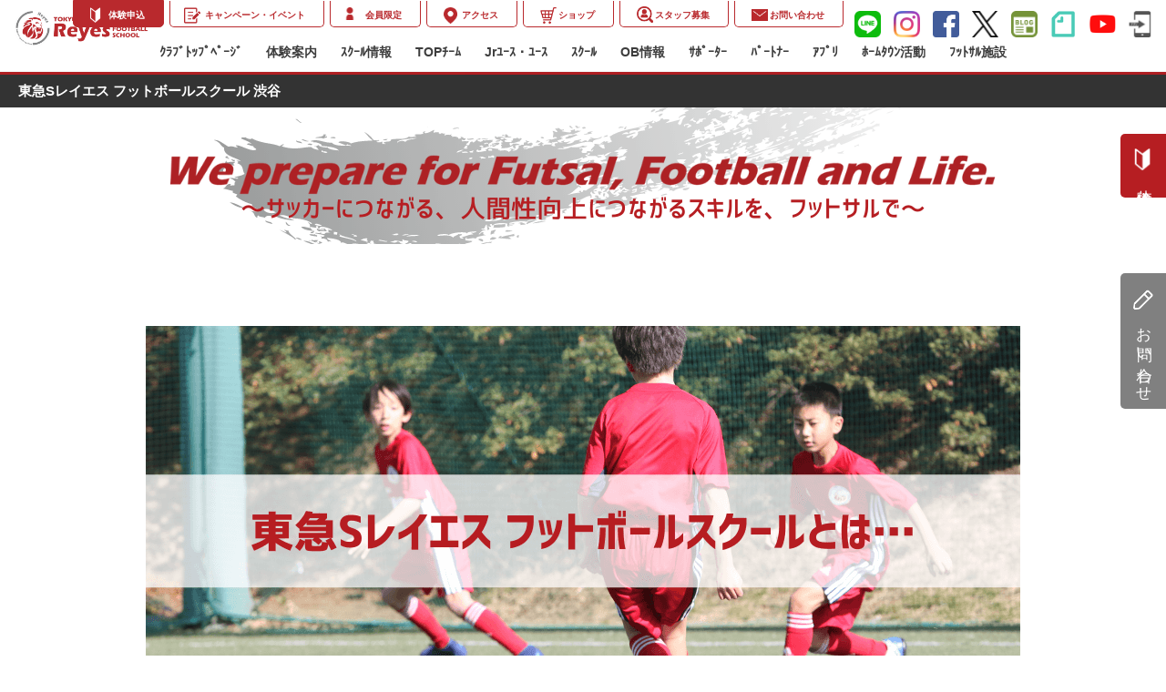

--- FILE ---
content_type: text/html; charset=UTF-8
request_url: https://www.tokyu-sports.com/football/reyes/school/shibuya/class_information.html
body_size: 165974
content:
<!DOCTYPE html>
<html  lang="ja">
<head>
<meta charset="UTF-8">


<link rel="stylesheet" type="text/css" href="/view_css.php?pageId=14153&amp;revision=0&amp;mode=0&amp;noTag=1&amp;blockId=0&amp;alias=football%2Freyes%2Fschool%2Fshibuya%2Fclass_information" /><link rel="stylesheet" type="text/css" href="/publis.css" /><meta name="viewport" content="width=480" /><meta name="keywords" content="東急SレイエスFC,東急Sレイエスフットボールスクール,レイエスフットボールスクール,アディダスフットサルパーク,レイエス,FC,TOKYU,Reyes,フットボール,サッカー,フットサル,チーム,スクール,クラブ,施設,東急スポーツシステム株式会社,TSS,横浜市,青葉区" />
<meta name="description" content="東急Sレイエス フットボールスクール 渋谷のクラス情報ページです。横浜市青葉区を拠点に活動している東急SレイエスFCのフットボールスクールです。フットサルから始める育成システムにより、フットボールを通してプレーヤーとして人として、初心者のお子様も競技志向のお子様も自ら成長する力を身に付けられるようサポートします。" />
<title>クラス情報｜東急スポーツシステム</title>
<script  src="/scripts/jquery-1.12.4.min.js"></script>
<script >
<!--
			/**
			 * ”カレンダータイトルを隠す”対応
			 */
			function jsCalAllTitle(d){
				art = document.getElementById(d).style.display;
				if(art == "none"){
					document.getElementById(d).style.display = "block";
				}
				else{
					document.getElementById(d).style.display = "none";
				}
			}	var pbGlobalAliasBase = '/';
//-->
</script>
<script  src="/public.js"></script>




<link rel="shortcut icon" href="/library/lp/images/favicon/reyes.png" />

<!-- Google Tag Manager -->
<script>(function(w,d,s,l,i){w[l]=w[l]||[];w[l].push({'gtm.start':
new Date().getTime(),event:'gtm.js'});var f=d.getElementsByTagName(s)[0],
j=d.createElement(s),dl=l!='dataLayer'?'&l='+l:'';j.async=true;j.src=
'https://www.googletagmanager.com/gtm.js?id='+i+dl;f.parentNode.insertBefore(j,f);
})(window,document,'script','dataLayer','GTM-PLMZQB8');</script>
<!-- End Google Tag Manager -->

<script src="//kitchen.juicer.cc/?color=elQ4zFXQSsc=" async></script>
<script>
  (function(i,s,o,g,r,a,m){i['GoogleAnalyticsObject']=r;i[r]=i[r]||function(){
  (i[r].q=i[r].q||[]).push(arguments)},i[r].l=1*new Date();a=s.createElement(o),
  m=s.getElementsByTagName(o)[0];a.async=1;a.src=g;m.parentNode.insertBefore(a,m)
  })(window,document,'script','//www.google-analytics.com/analytics.js','ga');
  ga('create', 'UA-63186119-2', 'auto');
  ga('send', 'pageview');
</script>
<!-- Canonical -->
<link rel="canonical" href="https://www.tokyu-sports.com/football/reyes/school/shibuya/class_information.html" />

<link rel="stylesheet" type="text/css" href="/library/statics/js/slick/slick-theme.css" />
<link rel="stylesheet" type="text/css" href="/library/statics/js/slick/slick.css" />
<script  src="/library/statics/js/slick/slick.min.js"></script>
<script  src="/library/statics/js/carousel/slick.js"></script>
<link rel="stylesheet" type="text/css" href="/library/statics/css/slick.css" />
<link rel="stylesheet" type="text/css" href="/library/lp/css/reset.css" />
<link rel="stylesheet" type="text/css" href="/library/lp/css/layout.css" />
<link rel="stylesheet" type="text/css" href="/library/lp/css/slick-theme.css" />
<link rel="stylesheet" type="text/css" href="/library/lp/css/slick.css" />
<link rel="stylesheet" type="text/css" href="/library/lp/css/modaal.css" />
<link rel="stylesheet" type="text/css" href="/library/lp/css/common.css" />
<link rel="stylesheet" type="text/css" href="/library/lp/css/lp-common.css?20250425" />
<link rel="stylesheet" type="text/css" href="/library/lp/css/navi.css?20220330" />
<link rel="stylesheet" type="text/css" href="/library/lp/css/news.css?20240530" />
<link rel="stylesheet" type="text/css" href="/library/lp/css/slider.css" />
<link rel="stylesheet" type="text/css" href="/library/lp/css/video.css" />
<link type="text/css" rel="stylesheet" href="https://use.fontawesome.com/releases/v5.11.0/css/all.css">
<script  src="/library/lp/scripts/slick.min.js"></script>
<script  src="/library/statics/js/carousel/slick.js"></script>
<script  src="/library/lp/scripts/jquery.matchHeight.js"></script>
<script  src="/library/lp/scripts/jquery.bgswitcher.js"></script>
<script  src="/library/lp/scripts/modaal.js"></script>
<script  src="/library/lp/scripts/lp-script.js?20250417"></script>
<script  src="/library/lp/scripts/navi.js"></script>
<script  src="/library/lp/scripts/accordion.js"></script>
<meta name="facebook-domain-verification" content="cpoxo4y8m7q162z6pi39a0xyol1wkg" />
<!-- Google Tag Manager -->
<script>(function(w,d,s,l,i){w[l]=w[l]||[];w[l].push({'gtm.start':
new Date().getTime(),event:'gtm.js'});var f=d.getElementsByTagName(s)[0],
j=d.createElement(s),dl=l!='dataLayer'?'&l='+l:'';j.async=true;j.src=
'https://www.googletagmanager.com/gtm.js?id='+i+dl;f.parentNode.insertBefore(j,f);
})(window,document,'script','dataLayer','GTM-T7TFTZ7');</script>
<!-- End Google Tag Manager -->
<!-- Google Tag Manager -->
<script>(function(w,d,s,l,i){w[l]=w[l]||[];w[l].push({'gtm.start':
new Date().getTime(),event:'gtm.js'});var f=d.getElementsByTagName(s)[0],
j=d.createElement(s),dl=l!='dataLayer'?'&l='+l:'';j.async=true;j.src=
'https://www.googletagmanager.com/gtm.js?id='+i+dl;f.parentNode.insertBefore(j,f);
})(window,document,'script','dataLayer','GTM-K46BSL7');</script>
<!-- End Google Tag Manager -->
</head>
<body>
<!-- Google Tag Manager (noscript) -->
<noscript><iframe src="https://www.googletagmanager.com/ns.html?id=GTM-T7TFTZ7"
height="0" width="0" style="display:none;visibility:hidden"></iframe></noscript>
<!-- End Google Tag Manager (noscript) -->
<!-- Google Tag Manager (noscript) -->
<noscript><iframe src="https://www.googletagmanager.com/ns.html?id=GTM-K46BSL7"
height="0" width="0" style="display:none;visibility:hidden"></iframe></noscript>
<!-- End Google Tag Manager (noscript) -->
<noscript><p>このページではjavascriptを使用しています。</p></noscript>
<div id="page" class="pbPage">
<div id="headerArea" class="pbHeaderArea">
	<div id="area1" class="pbArea ">
		<div class="pbNested " >
			<div class="  pbNested pbNestedWrapper "  id="pbBlock16504330">
								<div class="pbNested " >
			<div class="pbNested pbNestedWrapper "  id="pbBlock14341175">
						<!-- Empty Block -->
			</div>
			<div class="pbNested pbNestedWrapper "  id="pbBlock14341176">
						<!-- GoogleAnalyticsUniversal Plugin Block -->
			</div>
			<div class="pbNested pbNestedWrapper "  id="pbBlock14341174">
						<!-- Google Tag Manager (noscript) -->
<noscript><iframe src="https://www.googletagmanager.com/ns.html?id=GTM-PLMZQB8"
height="0" width="0" style="display:none;visibility:hidden"></iframe></noscript>
<!-- End Google Tag Manager (noscript) -->
			</div>
			<div class="pbNested pbNestedWrapper "  id="pbBlock26839168">
						<div id="member" class="ts-lp-modal" style="display: none;">
    <div class="ts-lp-modalType01">
        <div class="ts-lp-titleH2Type09">
            <div>
                <h2>
                    会員限定
                </h2>
            </div>
        </div>
        <div class="ts-column ts-lp-column2Type02">
            <div>
                <div class="ts-lp-columnBox">
                    <div class="ts-lp-titleBox">
                        <div class="ts-lp-component_textType14 ts-lp-linkType02">
                            <p>
                                <a href="https://reyes-reserve.tokyu-sports.com/home#_ga=2.194375149.1128835330.1726620097-1435582658.1695259964" onclick="ga('send', 'event', 'link', 'click', 'WEB振替');" class="pbOpenNewWindow">WEB振替</a>
                            </p>
                        </div>
                    </div>
                </div>
                <div class="ts-lp-columnBox">
                    <div class="ts-lp-titleBox">
                        <div class="ts-lp-component_textType14 ts-lp-linkType02">
                            <p>
                                <a href="https://www.tokyu-sports.com/football/reyes/school/shibuya/class_information_procedure.html# procedure" onclick="ga('send', 'event', 'link', 'click', '各種手続き');" class="pbOpenNewWindow">各種手続き</a>
                            </p>
                        </div>
                    </div>
                </div>
                <div class="ts-lp-columnBox">
                    <div class="ts-lp-titleBox">
                        <div class="ts-lp-component_textType14 ts-lp-linkType02">
                            <p>
                                <a href="https://www.tokyu-sports.com/football/reyes/school/news_list/news/additional_lessons.html" onclick="ga('send', 'event', 'link', 'click', '追加レッスン');" class="pbOpenNewWindow">追加レッスン</a>
                            </p>
                        </div>
                    </div>
                </div>
                <div class="ts-lp-columnBox">
                    <div class="ts-lp-titleBox">
                        <div class="ts-lp-component_textType14 ts-lp-linkType02">
                            <p>
                                <a href="https://tokyu-sports.com/football/reyes/school/news_list/news/member_service.html#challenge_point_card" onclick="ga('send', 'event', 'link', 'click', 'チャレンジポイントカード');" class="pbOpenNewWindow">チャレンジポイントカード</a>
                            </p>
                        </div>
                    </div>
                </div>
                <div class="ts-lp-columnBox">
                    <div class="ts-lp-titleBox">
                        <div class="ts-lp-component_textType14 ts-lp-linkType02">
                            <p>
                                <a href="https://tokyu-sports.com/football/reyes/school/news_list/news/member_service.html#report_card" onclick="ga('send', 'event', 'link', 'click', 'レポートカード');" class="pbOpenNewWindow">レポートカード</a>
                            </p>
                        </div>
                    </div>
                </div>
                <div class="ts-lp-columnBox">
                    <div class="ts-lp-titleBox">
                        <div class="ts-lp-component_textType14 ts-lp-linkType02">
                            <p>
                                <a href="https://tokyu-sports.com/football/reyes/school/news_list/news/member_service.html#recommendation_system" onclick="ga('send', 'event', 'link', 'click', '推薦制度');" class="pbOpenNewWindow">推薦制度</a>
                            </p>
                        </div>
                    </div>
                </div>
                <div class="ts-lp-columnBox">
                    <div class="ts-lp-titleBox">
                        <div class="ts-lp-component_textType14 ts-lp-linkType02">
                            <p>
                                <a href="https://www.tokyu-sports.com/football/reyes/school/news_list/news/every_year/reyes_photo.html" onclick="ga('send', 'event', 'link', 'click', '写真撮影・販売');" class="pbOpenNewWindow">写真撮影・販売</a>
                            </p>
                        </div>
                    </div>
                </div>
            </div>
        </div>
    </div>
</div>
			</div>
			<div class="ts-lp-navi ts-lp-naviType03 pbNested pbNestedWrapper "  id="pbBlock14102046">
								<div class="pbNested " >
			<div class="ts-lp-naviLogoType03 pbNested pbNestedWrapper "  id="pbBlock14102047">
						<div class="pbBlock pbBlockBase">
    <div>
        <h1>
            <a href="/football/reyes/school/shibuya.html"><img src="/var/rev0/0486/7666/TOKYU_S_Reyes_FOOTBALL_SCHOOL.png" alt="" title=""></a>
        </h1>
    </div>
</div>
			</div>
			<div class="pbNested pbNestedWrapper "  id="pbBlock14102069">
								<div class="pbNested " >
			<div class="ts-lp-naviWrapper1 pbNested pbNestedWrapper "  id="pbBlock14102070">
								<div class="pbNested " >
			<div class="ts-lp-naviButtonBox pbNested pbNestedWrapper "  id="pbBlock14102071">
								<div class="pbNested " >
			<div class="ts-lp-naviButton ts-lp-naviMenuTriggerType01 pbNested pbNestedWrapper "  id="pbBlock14102072">
						<div class="pbBlock pbBlockBase">
    <div>
        <p>
            <span class="open">メニュー</span> <span class="close">閉じる</span>
        </p>
    </div>
</div>
			</div>
			<div class="ts-lp-naviButton ts-lp-naviButtonType15 pbNested pbNestedWrapper "  id="pbBlock14102073">
						<div class="pbBlock pbBlockBase">
    <div>
        <p>
            <a href="/football/reyes/school/lp/trial_school.html"><span>体験申込</span></a>
        </p>
    </div>
</div>
			</div>
			<div class="ts-lp-naviButton ts-lp-naviButtonType40 pbNested pbNestedWrapper "  id="pbBlock23877836">
						<div class="pbBlock pbBlockBase">
    <div>
        <p>
            <a href="/football/reyes/school/news_list/event/event_information.html"><span>キャンペーン・イベント</span></a>
        </p>
    </div>
</div>
			</div>
			<div class="ts-lp-naviButton ts-lp-naviButtonType14 ts-lp-newicon pbNested pbNestedWrapper "  id="pbBlock14102074">
						<div class="pbBlock pbBlockBase">
    <div>
        <p>
            <a href="#member" class="modal"><span>会員限定</span></a>
        </p>
    </div>
</div>
			</div>
			<div class="ts-lp-naviButton ts-lp-naviButtonType13 pbNested pbNestedWrapper "  id="pbBlock14102076">
						<div class="pbBlock pbBlockBase">
    <div>
        <p>
            <a href="/football/reyes/school/shibuya/class_information.html#access"><span>アクセス</span></a>
        </p>
    </div>
</div>
			</div>
			<div class="ts-lp-naviButton ts-lp-naviButtonType30 pbNested pbNestedWrapper "  id="pbBlock21267795">
						<div class="pbBlock pbBlockBase">
    <div>
        <p>
            <a href="https://tokyu-s-reyes-fc.stores.jp/" class="pbOpenNewWindow">ショップ</a>
        </p>
    </div>
</div>
			</div>
			<div class="ts-lp-naviButton ts-lp-naviButtonType44 pbNested pbNestedWrapper "  id="pbBlock23956540">
						<div class="pbBlock pbBlockBase">
    <div>
        <p>
            <a href="/football/reyes/news_list/news/recruit_info.html" class="pbOpenNewWindow">スタッフ募集</a>
        </p>
    </div>
</div>
			</div>
			<div class="ts-lp-naviButton ts-lp-naviButtonType12 pbNested pbNestedWrapper "  id="pbBlock14102075">
						<div class="pbBlock pbBlockBase">
    <div>
        <p>
            <a href="/football/reyes/school/shibuya/contact.html" class="pbOpenNewWindow"><span>お問い合わせ</span></a>
        </p>
    </div>
</div>
			</div>
		</div>

			</div>
			<div class="ts-lp-naviHeaderExpButtonType13 pbNested pbNestedWrapper "  id="pbBlock28177719">
						<div class="pbBlock pbBlockBase">
    <div>
        <p>
            <a href="https://tokyu-s-reyes-fc.shop/" class="pbOpenNewWindow">ショップ</a>
        </p>
    </div>
</div>
			</div>
			<div class="ts-lp-naviHeaderExpButtonType09 pbNested pbNestedWrapper "  id="pbBlock28177721">
						<div class="pbBlock pbBlockBase">
    <div>
        <p>
            <a href="/football/reyes/contact.html" class="pbOpenNewWindow">スタッフ募集</a>
        </p>
    </div>
</div>
			</div>
			<div class="ts-lp-naviSnsMenuButtonType01 pbNested pbNestedWrapper "  id="pbBlock14102077">
						<div class="pbBlock pbBlockBase">
    <div>
        <p>
            <span class="open">SNS</span> <span class="close">閉じる</span>
        </p>
    </div>
</div>
			</div>
			<div class="ts-lp-naviSnsType01 pbNested pbNestedWrapper "  id="pbBlock14102078">
								<div class="pbNested " >
			<div class="ts-lp-naviSnsButton pbNested pbNestedWrapper "  id="pbBlock49493796">
						<div class="pbBlock pbBlockBase">
    <div>
        <p>
            <a href="https://lin.ee/vCrLKD7" class="pbOpenNewWindow"><img src="/library/lp/images/common/btn_line.png" alt="LINE" title="LINE"></a>
        </p>
    </div>
</div>
			</div>
			<div class="ts-lp-naviSnsButton pbNested pbNestedWrapper "  id="pbBlock14102081">
						<div class="pbBlock pbBlockBase">
    <div>
        <p>
            <a href="https://www.instagram.com/TOKYU_S_Reyes_FOOTBALL_SCHOOL/" class="pbOpenNewWindow"><img src="/library/lp/images/common/btn_instagram.png" alt="instagram" title="instagram"></a>
        </p>
    </div>
</div>
			</div>
			<div class="ts-lp-naviSnsButton pbNested pbNestedWrapper "  id="pbBlock14102079">
						<div class="pbBlock pbBlockBase">
    <div>
        <p>
            <a href="https://www.facebook.com/tokyu.s.reyes.football.school/" class="pbOpenNewWindow"><img src="/library/lp/images/common/btn_faceBook.png" alt="facebook" title="facebook"></a>
        </p>
    </div>
</div>
			</div>
			<div class="ts-lp-naviSnsButton pbNested pbNestedWrapper "  id="pbBlock53387445">
						<div class="pbBlock pbBlockBase">
    <div>
        <p>
            <a href="https://twitter.com/TOKYU_S_Reyes" class="pbOpenNewWindow"><img src="/var/rev0/0486/7670/12591010729.png" alt="" title="" width="60" height="61"></a>
        </p>
    </div>
</div>
			</div>
			<div class="ts-lp-naviSnsButton pbNested pbNestedWrapper "  id="pbBlock16269811">
						<div class="pbBlock pbBlockBase">
    <div>
        <p>
            <a href="https://ameblo.jp/reyes-sb/" class="pbOpenNewWindow"><img src="/var/rev0/0486/7669/icon_blog_green.png" alt="" title=""></a>
        </p>
    </div>
</div>
			</div>
			<div class="ts-lp-naviSnsButton pbNested pbNestedWrapper "  id="pbBlock23881024">
						<div class="pbBlock pbBlockBase">
    <div>
        <p>
            <a href="https://note.com/tokyu_s_reyes_fc" class="pbOpenNewWindow"><img src="/library/lp/images/common/btn_note.png" alt="note" title="note"></a>
        </p>
    </div>
</div>
			</div>
			<div class="ts-lp-naviSnsButton pbNested pbNestedWrapper "  id="pbBlock27262287">
						<div class="pbBlock pbBlockBase">
    <div>
        <p>
            <a href="https://www.youtube.com/channel/UCAOyQmUZQ8ZpqrGmH392Ahw" class="pbOpenNewWindow"><img src="/library/lp/images/common/btn_youtube.png" alt="youtube" title="youtube"></a>
        </p>
    </div>
</div>
			</div>
			<div class="ts-lp-naviSnsButton pbNested pbNestedWrapper "  id="pbBlock36481960">
						<div class="pbBlock pbBlockBase">
    <div>
        <p>
            <a href="/football/reyes/news_list/news/2022_year/reyes_application_release.html" class="pbOpenNewWindow"><img src="/library/lp/images/common/icon_appli_gray.png" alt="appli" title="appli"></a>
        </p>
    </div>
</div>
			</div>
		</div>

			</div>
		</div>

			</div>
		</div>

			</div>
			<div class="ts-lp-naviWrapper2 pbNested pbNestedWrapper "  id="pbBlock14102048">
								<div class="pbNested " >
			<div class="ts-lp-naviMenuItem pbNested pbNestedWrapper "  id="pbBlock35007342">
						<div class="pbBlock pbBlockBase">
    <div>
        <p>
            <a href="/football/reyes.html">ｸﾗﾌﾞﾄｯﾌﾟﾍﾟｰｼﾞ</a>
        </p>
    </div>
</div>
			</div>
			<div class="ts-lp-naviMenuItem pbNested pbNestedWrapper "  id="pbBlock14102049">
						<div class="pbBlock pbBlockBase">
    <div>
        <p>
            <a href="/football/reyes/school/lp/trial_school.html">体験案内</a>
        </p>
    </div>
</div>
			</div>
			<div class="ts-lp-naviMenuItem ts-lp-naviMenuItemType02 pbNested pbNestedWrapper "  id="pbBlock35007343">
						<div class="pbBlock pbBlockBase">
    <div>
        <ul class="ts-lp-megaMenuType02">
            <li class="ts-lp-megaMenuBox">
                <p class="ts-lp-megaMenuBtn ts-lp-accordionBtn">
                    ｽｸｰﾙ情報
                </p>
                <div class="ts-lp-accordionBox">
                    <ul class="ts-lp-megaMenuItem tworow">
                        <li>
                            <p>
                                <a href="/football/reyes/school.html#overview">概要</a>
                            </p>
                            <p>
                                <a href="/football/reyes/school/shibuya/class_information.html#schedule">ｽｹｼﾞｭｰﾙ</a>
                            </p>
                            <p>
                                <a href="/football/reyes/school/shibuya/class_information.html#price">料金</a>
                            </p>
                            <p>
                                <a href="/football/reyes/school/shibuya/class_information.html#coach">ｺｰﾁ</a>
                            </p>
                            <p>
                                <a href="/football/reyes/school/shibuya/class_information_procedure.html#procedure">各種手続き</a>
                            </p>
                            <p>
                                <a href="/football/reyes/school/shibuya/class_information_procedure.html#member_service">会員限定ｻｰﾋﾞｽ</a>
                            </p>
                            <p>
                                <a href="/football/reyes/school/shibuya/class_information.html#access">ｱｸｾｽ</a>
                            </p>
                            <p>
                                <a href="/football/reyes/school/shibuya/class_information.html#question">よくあるご質問</a>
                            </p>
                        </li>
                    </ul>
                </div>
            </li>
        </ul>
    </div>
</div>
			</div>
			<div class="ts-lp-naviMenuItem ts-lp-naviMenuItemType02 pbNested pbNestedWrapper "  id="pbBlock35579964">
						<div class="pbBlock pbBlockBase">
    <div>
        <ul class="ts-lp-megaMenuType02">
            <li class="ts-lp-megaMenuBox">
                <p class="ts-lp-megaMenuBtn ts-lp-accordionBtn">
                    TOPﾁｰﾑ
                </p>
                <div class="ts-lp-accordionBox">
                    <ul class="ts-lp-megaMenuItem tworow">
                        <li>
                            <p>
                                <a href="/football/reyes/team/soccer.html">ﾄｯﾌﾟﾍﾟｰｼﾞ</a>
                            </p>
                            <p>
                                <a href="/football/reyes/team/soccer/fc/match_record.html#TOP">試合結果</a>
                            </p>
                            <p>
                                <a href="/football/reyes/team/soccer/fc/schedule.html">ｽｹｼﾞｭｰﾙ</a>
                            </p>
                            <p>
                                <a href="/football/reyes/team/soccer/fc/player/TOP_team.html">選手</a>
                            </p>
                            <p>
                                <a href="/football/reyes/club_staff_introduction/team_staff_introduction.html#soccerTOP">ｽﾀｯﾌ</a>
                            </p>
                        </li>
                    </ul>
                </div>
            </li>
        </ul>
    </div>
</div>
			</div>
			<div class="ts-lp-naviMenuItem ts-lp-naviMenuItemType02 pbNested pbNestedWrapper "  id="pbBlock35007345">
						<div class="pbBlock pbBlockBase">
    <div>
        <ul class="ts-lp-megaMenuType02">
            <li class="ts-lp-megaMenuBox">
                <p class="ts-lp-megaMenuBtn ts-lp-accordionBtn">
                    Jrﾕｰｽ・ﾕｰｽ
                </p>
                <div class="ts-lp-accordionBox">
                    <ul class="ts-lp-megaMenuItem tworow">
                        <li>
                            <p>
                                <a href="/football/reyes/team/soccer/fc.html">ｻｯｶｰ</a>
                            </p>
                            <p>
                                <a href="/football/reyes/team/futsal/fc.html">ﾌｯﾄｻﾙ</a>
                            </p>
                        </li>
                    </ul>
                </div>
            </li>
        </ul>
    </div>
</div>
			</div>
			<div class="ts-lp-naviMenuItem ts-lp-naviMenuItemType02 pbNested pbNestedWrapper "  id="pbBlock46358152">
						<div class="pbBlock pbBlockBase">
    <div>
        <ul class="ts-lp-megaMenuType02">
            <li class="ts-lp-megaMenuBox">
                <p class="ts-lp-megaMenuBtn ts-lp-accordionBtn">
                    ｽｸｰﾙ
                </p>
                <div class="ts-lp-accordionBox">
                    <ul class="ts-lp-megaMenuItem tworow">
                        <li>
                            <p>
                                <a href="/football/reyes/school.html">ﾄｯﾌﾟﾍﾟｰｼﾞ</a>
                            </p>
                            <p>
                                <a href="/football/reyes/school/azamino.html">あざみ野</a>
                            </p>
                            <p>
                                <a href="/football/reyes/school/shinyurigaoka.html">新百合ヶ丘</a>
                            </p>
                            <p>
                                <a href="/football/reyes/school/tamaplaza.html">たまﾌﾟﾗｰｻﾞ</a>
                            </p>
                            <p>
                                <a href="/football/reyes/school/higashiyamata.html">東山田</a>
                            </p>
                            <p>
                                <a href="/football/reyes/school/yokohamakanazawa.html">横浜金沢</a>
                            </p>
                            <p>
                                <a href="/football/reyes/school/shibuya.html">渋谷</a>
                            </p>
                            <p>
                                <a href="/football/reyes/school/ikebukuro.html">池袋</a>
                            </p>
                            <p>
                                <a href="/football/reyes/school/seisekisakuragaoka.html">聖蹟桜ヶ丘</a>
                            </p>
                            <p>
                                <a href="/football/reyes/school/mutsumi_kindergarten.html">むつみ幼稚園</a>
                            </p>
                            <p>
                                <a href="/football/reyes/school/mizonokuchi.html">NAS溝の口</a>
                            </p>
                        </li>
                    </ul>
                </div>
            </li>
        </ul>
    </div>
</div>
			</div>
			<div class="ts-lp-naviMenuItem pbNested pbNestedWrapper "  id="pbBlock36557578">
						<div class="pbBlock pbBlockBase">
    <div>
        <p>
            <a href="/football/reyes/news_list/news/OB.html">OB情報</a>
        </p>
    </div>
</div>
			</div>
			<div class="ts-lp-naviMenuItem ts-lp-naviMenuItemType02 pbNested pbNestedWrapper "  id="pbBlock35579999">
						<div class="pbBlock pbBlockBase">
    <div>
        <ul class="ts-lp-megaMenuType02">
            <li class="ts-lp-megaMenuBox">
                <p class="ts-lp-megaMenuBtn ts-lp-accordionBtn">
                    ｻﾎﾟｰﾀｰ
                </p>
                <div class="ts-lp-accordionBox">
                    <ul class="ts-lp-megaMenuItem tworow">
                        <li>
                            <p>
                                <a href="/football/reyes/recruitment_of_supporters.html">ﾚｲｴｽｻﾎﾟｰﾀｰとは</a>
                            </p>
                            <p>
                                <a href="/football/reyes/recruitment_of_supporters.html#premier_supporter">ﾌﾟﾚﾐｱｻﾎﾟｰﾀｰ</a>
                            </p>
                            <p>
                                <a href="/football/reyes/recruitment_of_supporters.html#gold_supporter">ｺﾞｰﾙﾄﾞｻﾎﾟｰﾀｰ</a>
                            </p>
                        </li>
                    </ul>
                </div>
            </li>
        </ul>
    </div>
</div>
			</div>
			<div class="ts-lp-naviMenuItem ts-lp-naviMenuItemType02 pbNested pbNestedWrapper "  id="pbBlock35580001">
						<div class="pbBlock pbBlockBase">
    <div>
        <ul class="ts-lp-megaMenuType02">
            <li class="ts-lp-megaMenuBox">
                <p class="ts-lp-megaMenuBtn ts-lp-accordionBtn">
                    ﾊﾟｰﾄﾅｰ
                </p>
                <div class="ts-lp-accordionBox">
                    <ul class="ts-lp-megaMenuItem tworow">
                        <li>
                            <p>
                                <a href="/football/reyes/recruitment_of_partner_companies.html">ﾚｲｴｽﾊﾟｰﾄﾅｰとは</a>
                            </p>
                            <p>
                                <a href="/football/reyes/recruitment_of_partner_companies.html#top_partner">ﾄｯﾌﾟﾊﾟｰﾄﾅｰ</a>
                            </p>
                            <p>
                                <a href="/football/reyes/recruitment_of_partner_companies.html#official_partner">ｵﾌｨｼｬﾙﾊﾟｰﾄﾅｰ</a>
                            </p>
                            <p>
                                <a href="/football/reyes/recruitment_of_partner_companies.html#bonds_partner">ﾎﾞﾝｽﾞﾊﾟｰﾄﾅｰ</a>
                            </p>
                            <p>
                                <a href="/football/reyes/recruitment_of_partner_companies.html#shop_partner">ｼｮｯﾌﾟﾊﾟｰﾄﾅｰ</a>
                            </p>
                        </li>
                    </ul>
                </div>
            </li>
        </ul>
    </div>
</div>
			</div>
			<div class="ts-lp-naviMenuItem pbNested pbNestedWrapper "  id="pbBlock36240752">
						<div class="pbBlock pbBlockBase">
    <div>
        <p>
            <a href="/football/reyes/news_list/news/2022_year/reyes_application_release.html">ｱﾌﾟﾘ</a>
        </p>
    </div>
</div>
			</div>
			<div class="ts-lp-naviMenuItem ts-lp-naviMenuItemType02 pbNested pbNestedWrapper "  id="pbBlock35580002">
						<div class="pbBlock pbBlockBase">
    <div>
        <ul class="ts-lp-megaMenuType02">
            <li class="ts-lp-megaMenuBox">
                <p class="ts-lp-megaMenuBtn ts-lp-accordionBtn">
                    ﾎｰﾑﾀｳﾝ活動
                </p>
                <div class="ts-lp-accordionBox">
                    <ul class="ts-lp-megaMenuItem tworow">
                        <li>
                            <p>
                                <a href="/football/reyes/news_list/event/reyes_bonds_action.html">ﾚｲｴｽﾎﾞﾝｽﾞｱｸｼｮﾝとは</a>
                            </p>
                            <p>
                                <a href="/football/reyes/news_list/event/reyes_bonds_action.html#contents">ｺﾝﾃﾝﾂ</a>
                            </p>
                            <p>
                                <a href="/football/reyes/news_list/event/reyes_bonds_action.html#activity_report">活動報告</a>
                            </p>
                        </li>
                    </ul>
                </div>
            </li>
        </ul>
    </div>
</div>
			</div>
			<div class="ts-lp-naviMenuItem ts-lp-naviMenuItemType02 pbNested pbNestedWrapper "  id="pbBlock35007352">
						<div class="pbBlock pbBlockBase">
    <div>
        <ul class="ts-lp-megaMenuType02">
            <li class="ts-lp-megaMenuBox">
                <p class="ts-lp-megaMenuBtn ts-lp-accordionBtn">
                    ﾌｯﾄｻﾙ施設
                </p>
                <div class="ts-lp-accordionBox">
                    <ul class="ts-lp-megaMenuItem tworow">
                        <li>
                            <p>
                                <a href="/football/reyes/adidas_futsal_park.html" class="pbOpenNewWindow">ﾄｯﾌﾟﾍﾟｰｼﾞ</a>
                            </p>
                            <p>
                                <a href="/football/reyes/adidas_futsal_park/azamino.html" class="pbOpenNewWindow">あざみ野</a>
                            </p>
                            <p>
                                <a href="/football/reyes/adidas_futsal_park/tamaplaza.html" class="pbOpenNewWindow">たまﾌﾟﾗｰｻﾞ</a>
                            </p>
                            <p>
                                <a href="/football/reyes/adidas_futsal_park/yokohamakanazawa.html" class="pbOpenNewWindow">横浜金沢</a>
                            </p>
                            <p>
                                <a href="/football/reyes/adidas_futsal_park/shibuya.html" class="pbOpenNewWindow">渋谷</a>
                            </p>
                            <p>
                                <a href="/football/reyes/adidas_futsal_park/ikebukuro.html" class="pbOpenNewWindow">池袋</a>
                            </p>
                            <p>
                                <a href="/football/reyes/adidas_futsal_park/seisekisakuragaoka.html" class="pbOpenNewWindow">聖蹟桜ヶ丘</a>
                            </p>
                        </li>
                    </ul>
                </div>
            </li>
        </ul>
    </div>
</div>
			</div>
			<div class="ts-lp-sp-naviSnsType01 pbNested pbNestedWrapper "  id="pbBlock14102050">
								<div class="pbNested " >
			<div class="ts-lp-naviSnsButton pbNested pbNestedWrapper "  id="pbBlock14102053">
						<div class="pbBlock pbBlockBase">
    <div>
        <p>
            <a href="https://www.instagram.com/TOKYU_S_Reyes_FOOTBALL_SCHOOL/" class="pbOpenNewWindow"><img src="/library/lp/images/common/btn_instagram.png" alt="instagram" title="instagram"></a>
        </p>
    </div>
</div>
			</div>
			<div class="ts-lp-naviSnsButton pbNested pbNestedWrapper "  id="pbBlock14102051">
						<div class="pbBlock pbBlockBase">
    <div>
        <p>
            <a href="https://www.facebook.com/tokyu.s.reyes.football.school/" class="pbOpenNewWindow"><img src="/library/lp/images/common/btn_faceBook.png" alt="facebook" title="facebook"></a>
        </p>
    </div>
</div>
			</div>
			<div class="ts-lp-naviSnsButton pbNested pbNestedWrapper "  id="pbBlock53387446">
						<div class="pbBlock pbBlockBase">
    <div>
        <p>
            <a href="https://twitter.com/TOKYU_S_Reyes" class="pbOpenNewWindow"><img src="/var/rev0/0486/7668/12591010729.png" alt="" title="" width="60" height="61"></a>
        </p>
    </div>
</div>
			</div>
			<div class="ts-lp-naviSnsButton pbNested pbNestedWrapper "  id="pbBlock16269812">
						<div class="pbBlock pbBlockBase">
    <div>
        <p>
            <a href="https://ameblo.jp/reyes-sb/" class="pbOpenNewWindow"><img src="/var/rev0/0486/7667/icon_blog_green.png" alt="" title=""></a>
        </p>
    </div>
</div>
			</div>
			<div class="ts-lp-naviSnsButton pbNested pbNestedWrapper "  id="pbBlock23881025">
						<div class="pbBlock pbBlockBase">
    <div>
        <p>
            <a href="https://note.com/tokyu_s_reyes_fc" class="pbOpenNewWindow"><img src="/library/lp/images/common/btn_note.png" alt="note" title="note"></a>
        </p>
    </div>
</div>
			</div>
			<div class="ts-lp-naviSnsButton pbNested pbNestedWrapper "  id="pbBlock27262288">
						<div class="pbBlock pbBlockBase">
    <div>
        <p>
            <a href="https://www.youtube.com/channel/UCAOyQmUZQ8ZpqrGmH392Ahw" class="pbOpenNewWindow"><img src="/library/lp/images/common/btn_youtube.png" alt="youtube" title="youtube"></a>
        </p>
    </div>
</div>
			</div>
			<div class="ts-lp-naviSnsButton pbNested pbNestedWrapper "  id="pbBlock36481961">
						<div class="pbBlock pbBlockBase">
    <div>
        <p>
            <a href="/football/reyes/news_list/news/2022_year/reyes_application_release.html" class="pbOpenNewWindow"><img src="/library/lp/images/common/icon_appli_gray.png" alt="appli" title="appli"></a>
        </p>
    </div>
</div>
			</div>
		</div>

			</div>
		</div>

			</div>
		</div>

			</div>
			<div class="ts-lp-sideBtnType02 ts-lp-sideBtnColorType03 pbNested pbNestedWrapper "  id="pbBlock17769871">
						<div class="pbBlock pbBlockBase">
    <div>
        <p class="ts-lp-sideTellBtn">
            <a href="/football/reyes/school/lp/trial_school.html"><span>体験申込</span></a>
        </p>
    </div>
</div>
			</div>
			<div class="ts-lp-sideBtnType03 ts-lp-sideBtnColorType04 pbNested pbNestedWrapper "  id="pbBlock17769872">
						<div class="pbBlock pbBlockBase">
    <div>
        <p class="ts-lp-sideTellBtn">
            <a href="/football/reyes/school/shibuya/contact.html" class="pbOpenNewWindow">お問い合わせ</a>
        </p>
    </div>
</div>
			</div>
		</div>

			</div>
			<div class="  pbNested pbNestedWrapper "  id="pbBlock16504331">
								<div class="pbNested " >
			<div class="pbNested pbNestedWrapper "  id="pbBlock8396445">
						<!-- Empty Block -->
			</div>
		</div>

			</div>
			<div class="  pbNested pbNestedWrapper "  id="pbBlock16504332">
								<div class="pbNested " >
			<div class="ts-lp-siteObiType01 pbNested pbNestedWrapper "  id="pbBlock13969154">
						<div class="pbBlock pbBlockBase">
    <div>
        <p>
            東急Sレイエス フットボールスクール 渋谷
        </p>
    </div>
</div>
			</div>
		</div>

			</div>
		</div>
	</div>

</div><div id="areaWrapper1" class="pbAreaWrapper1"><div id="areaWrapper2" class="pbAreaWrapper2"><div id="mainArea" class="pbMainArea">
	<div id="area0" class="pbArea ">
		<div class="pbNested " >
			<div class="ts-lp-images pbNested pbNestedWrapper "  id="pbBlock48422504">
						<div class="pbBlock pbBlockBase">
    <div>
        <p>
            <img src="/var/rev0/0493/8069/academy_philosophy.png" alt="" title="" style="display: block; margin-left: auto; margin-right: auto;">
        </p>
    </div>
</div>
			</div>
			<div class="ts-lp-back  pbNested pbNestedWrapper "  id="pbBlock48422505">
								<div class="pbNested " >
			<div class="ts-lp-newsColumn pbNested pbNestedWrapper "  id="pbBlock48422506">
								<div class="pbNested " >
			<div class="ts-lp-newsTextBox ts-lp-newsTextBoxType01 pbNested pbNestedWrapper "  id="pbBlock48422517">
								<div class="pbNested " >
			<div class="ts-lp-images pbNested pbNestedWrapper "  id="pbBlock48422548">
						<div class="pbBlock pbBlockBase">
    <div>
        <p>
            <img src="/var/rev0/0493/8044/school_top.png" alt="" title="">
        </p>
    </div>
</div>
			</div>
			<div class="ts-lp-text pbNested pbNestedWrapper "  id="pbBlock48422549">
						<div class="pbBlock pbBlockBase">
    <div>
        <p>
            　
        </p>
        <p>
            　東急Sレイエス フットボールスクールは、横浜市青葉区を拠点に活動している東急SレイエスFCのフットボールスクールです。フットサルから始める育成システムにより、フットボールを通してプレーヤーとして人として、初心者のお子様も競技志向のお子様も自ら成長する力を身に付けられるようサポートします。
        </p>
        <p>
            　
        </p>
        <h4 style="text-align: left;">
            <span style="color: #ff0000;"><em><strong>　<span style="color: #b61e22;">We&nbsp;prepare for Futsal, Football and Life.</span></strong></em></span>
        </h4>
        <h4 style="text-align: left;">
            <span style="color: #b61e22;"><em><strong>　～サッカーにつながる、人間性向上につながるスキルを、フットサルで～</strong></em></span>
        </h4>
        <p>
            　
        </p>
        <p>
            　我々が提供するフットサル、そしてサッカーのトレーニングや様々な活動は、やがて人生を豊かに生きるのに役立ちます。技術面へのアプローチだけでなく、教育的要素も含めたコーチングにより競技力の向上と人間性の向上に努めます。
        </p>
        <p>
            　
        </p>
    </div>
</div>
			</div>
			<div class="ts-lp-titleH2 ts-lp-titleH2Type04 pbNested pbNestedWrapper "  id="pbBlock48422552">
						<div class="pbBlock pbBlockBase">
    <div>
        <h2>
            スクールの特徴
        </h2>
    </div>
</div>
			</div>
			<div class="ts-column ts-lp-column2Type01 ts-lp-width960 pbNested pbNestedWrapper "  id="pbBlock48422518">
								<div class="pbNested " >
			<div class="ts-lp-columnBox ts-lp-columnBox ts-lp-fbox2 pbNested pbNestedWrapper "  id="pbBlock48422521">
								<div class="pbNested " >
			<div class="pbNested pbNestedWrapper "  id="pbBlock48422522">
						<div class="pbBlock pbBlockBase">
    <div>
        <p>
            <img src="/var/rev0/0493/8039/2-1.png" alt="フットサルからサッカーへ、フットサルからフットサルへ" title="フットサルからサッカーへ、フットサルからフットサルへ">
        </p>
    </div>
</div>
			</div>
		</div>

			</div>
			<div class="ts-lp-columnBox ts-lp-columnBox ts-lp-fbox2 pbNested pbNestedWrapper "  id="pbBlock48422519">
								<div class="pbNested " >
			<div class="ts-lp-text ts-lp-textType03 pbNested pbNestedWrapper "  id="pbBlock48422520">
						<div class="pbBlock pbBlockBase">
    <div>
        <p>
            <span style="color: #577eff;"><strong>　</strong></span>
        </p>
        <p>
            <span style="letter-spacing: 0.05em;">　サッカー・フットサルにおいて世界で活躍するプロ選手たち。彼らに共通している事実。それは“才能”だけではなく「幼少期にフットサルをプレーしていた」ということ。厳密には、フットサルはサッカーとは異なるスポーツですが、そこから学び身に付けるスキルは、将来より優れたフットボーラーへ成長するための重要なカギとなっています。</span>
        </p>
        <p>
            <span style="letter-spacing: 0.05em;">　</span>
        </p>
    </div>
</div>
			</div>
		</div>

			</div>
		</div>

			</div>
			<div class="ts-column ts-lp-column2Type01 ts-lp-width960 pbNested pbNestedWrapper "  id="pbBlock48422523">
								<div class="pbNested " >
			<div class="ts-lp-columnBox ts-lp-columnBox ts-lp-fbox2 pbNested pbNestedWrapper "  id="pbBlock48422524">
								<div class="pbNested " >
			<div class="ts-lp-text ts-lp-textType03 pbNested pbNestedWrapper "  id="pbBlock48422525">
						<div class="pbBlock pbBlockBase">
    <div>
        <p>
            <span style="color: #577eff;"><strong>　</strong></span>
        </p>
        <p>
            　選手の「みる、考える、やる」を大切にすることで、状況を判断し、適切な決断を下して行動できる、能動的知性を養います。
        </p>
        <p>
            　選手の「もっと…」を引き出せるチャレンジングな環境を提供し、フットボールの本質となる更なる可能性を追求します。
        </p>
        <p>
            　選手の「自分らしさ」を尊重し、共に「新たな自分」を探求することで、チームにおける個性の活用と特長の最大化を図ります。
        </p>
        <p>
            　
        </p>
    </div>
</div>
			</div>
		</div>

			</div>
			<div class="ts-lp-columnBox ts-lp-columnBox ts-lp-fbox1 pbNested pbNestedWrapper "  id="pbBlock48422526">
								<div class="pbNested " >
			<div class="pbNested pbNestedWrapper "  id="pbBlock48422527">
						<div class="pbBlock pbBlockBase">
    <div>
        <p>
            <img src="/var/rev0/0493/8040/2-2.png" alt="自らを成長させ続ける力を持った選手の育成" title="自らを成長させ続ける力を持った選手の育成">
        </p>
    </div>
</div>
			</div>
		</div>

			</div>
		</div>

			</div>
			<div class="pbNested pbNestedWrapper "  id="pbBlock48422550">
						<div class="pbBlock pbBlockBase">
    <div>
        <p>
            &nbsp;<br>
            <br>
        </p>
    </div>
</div>
			</div>
			<div class="ts-lp-titleH2 ts-lp-titleH2Type04 pbNested pbNestedWrapper "  id="pbBlock48422551">
						<div class="pbBlock pbBlockBase">
    <div>
        <h2>
            指導の特徴　-選手が自ら成長するための指導方法-
        </h2>
    </div>
</div>
			</div>
			<div class="ts-column ts-lp-column2Type01 ts-lp-width960 pbNested pbNestedWrapper "  id="pbBlock48422533">
								<div class="pbNested " >
			<div class="ts-lp-columnBox ts-lp-columnBox ts-lp-fbox2 pbNested pbNestedWrapper "  id="pbBlock48422536">
								<div class="pbNested " >
			<div class="pbNested pbNestedWrapper "  id="pbBlock48422537">
						<div class="pbBlock pbBlockBase">
    <div>
        <p>
            <img src="/var/rev0/0493/8041/3-1.png" alt="モチベーションの向上" title="モチベーションの向上">
        </p>
    </div>
</div>
			</div>
		</div>

			</div>
			<div class="ts-lp-columnBox ts-lp-columnBox ts-lp-fbox2 pbNested pbNestedWrapper "  id="pbBlock48422534">
								<div class="pbNested " >
			<div class="ts-lp-text ts-lp-textType03 pbNested pbNestedWrapper "  id="pbBlock48422535">
						<div class="pbBlock pbBlockBase">
    <div>
        <p>
            <span style="color: #577eff;"><strong>　</strong></span>
        </p>
        <p>
            <span style="letter-spacing: 0.05em;">　選手が意欲的にプレーできるよう褒め、励まし、自ら成長できる環境を提供します。</span>
        </p>
        <p>
            <span style="letter-spacing: 0.05em;">　</span>
        </p>
    </div>
</div>
			</div>
		</div>

			</div>
		</div>

			</div>
			<div class="ts-column ts-lp-column2Type01 ts-lp-width960 pbNested pbNestedWrapper "  id="pbBlock48422538">
								<div class="pbNested " >
			<div class="ts-lp-columnBox ts-lp-columnBox ts-lp-fbox2 pbNested pbNestedWrapper "  id="pbBlock48422539">
								<div class="pbNested " >
			<div class="ts-lp-text ts-lp-textType03 pbNested pbNestedWrapper "  id="pbBlock48422540">
						<div class="pbBlock pbBlockBase">
    <div>
        <p>
            <span style="color: #577eff;"><strong>　</strong></span>
        </p>
        <p>
            　質問調のコーチングによって、問題や課題を自分自身で解決していけるようにサポートし、自分の考えをまとめて相手に分かりやすく論理的に意見を伝えるスキルを獲得していきます。
        </p>
        <p>
            　
        </p>
    </div>
</div>
			</div>
		</div>

			</div>
			<div class="ts-lp-columnBox ts-lp-columnBox ts-lp-fbox1 pbNested pbNestedWrapper "  id="pbBlock48422541">
								<div class="pbNested " >
			<div class="pbNested pbNestedWrapper "  id="pbBlock48422542">
						<div class="pbBlock pbBlockBase">
    <div>
        <p>
            <img src="/var/rev0/0493/8042/3-2.png" alt="質問調のコーチング" title="質問調のコーチング">
        </p>
    </div>
</div>
			</div>
		</div>

			</div>
		</div>

			</div>
			<div class="ts-column ts-lp-column2Type01 ts-lp-width960 pbNested pbNestedWrapper "  id="pbBlock48422543">
								<div class="pbNested " >
			<div class="ts-lp-columnBox ts-lp-columnBox ts-lp-fbox2 pbNested pbNestedWrapper "  id="pbBlock48422546">
								<div class="pbNested " >
			<div class="pbNested pbNestedWrapper "  id="pbBlock48422547">
						<div class="pbBlock pbBlockBase">
    <div>
        <p>
            <img src="/var/rev0/0493/8043/3-3.png" alt="自己フィードバックの活性" title="自己フィードバックの活性">
        </p>
    </div>
</div>
			</div>
		</div>

			</div>
			<div class="ts-lp-columnBox ts-lp-columnBox ts-lp-fbox2 pbNested pbNestedWrapper "  id="pbBlock48422544">
								<div class="pbNested " >
			<div class="ts-lp-text ts-lp-textType03 pbNested pbNestedWrapper "  id="pbBlock48422545">
						<div class="pbBlock pbBlockBase">
    <div>
        <p>
            <span style="color: #577eff;"><strong>　</strong></span>
        </p>
        <p>
            　あらゆるプレーや行動に対して振り返るきっかけを与えるアプローチを行い、選手の自ら試行錯誤していく習慣を養うことで、技術の上達や心の成長につなげます。
        </p>
        <p>
            　
        </p>
    </div>
</div>
			</div>
		</div>

			</div>
		</div>

			</div>
		</div>

			</div>
			<div class="pbNested pbNestedWrapper "  id="pbBlock48422507">
								<div class="pbNested " >
			<div class="ts-lp-titleH2 ts-lp-titleH2Type04 pbNested pbNestedWrapper "  id="pbBlock48422508">
						<div class="pbBlock pbBlockBase">
    <div>
        <h2>
            クラブアドバイザー
        </h2>
    </div>
</div>
			</div>
			<div class="ts-column ts-lp-column2Type01 pbNested pbNestedWrapper "  id="pbBlock48422509">
								<div class="pbNested " >
			<div class="ts-lp-columnBox pbNested pbNestedWrapper "  id="pbBlock48422512">
								<div class="pbNested " >
			<div class=" ts-lp-images70 ts-lp-textCenter pbNested pbNestedWrapper "  id="pbBlock48422516">
						<div class="pbBlock pbBlockBase">
    <div>
        <p>
            <img src="/var/rev0/0493/8038/rozano.jpg" alt="" title="" width="267" height="400" style="width: 267px; height: 400px;">
        </p>
    </div>
</div>
			</div>
			<div class="ts-lp-text ts-lp-textType03 pbNested pbNestedWrapper "  id="pbBlock48422515">
						<div class="pbBlock pbBlockBase">
    <div>
        <p style="text-align: center;">
            <strong>クラブアドバイザー</strong>
        </p>
    </div>
</div>
			</div>
			<div class="ts-lp-titleH4Type01 pbNested pbNestedWrapper "  id="pbBlock48422514">
						<div class="pbBlock pbBlockBase">
    <div>
        <h4 style="text-align: center;">
            <em>ハビエル・ロサーノ・シド</em><br>
            <em>Javier Lozano Cid</em>
        </h4>
    </div>
</div>
			</div>
			<div class="ts-lp-text ts-lp-textType03 pbNested pbNestedWrapper "  id="pbBlock48422513">
						<div class="pbBlock pbBlockBase">
    <div>
        <p style="text-align: center;">
            選手の中に必ずある「ダイヤモンド」を見つけて、<br>
            それに気付かせ、それを選手と一緒に磨き続けること。
        </p>
    </div>
</div>
			</div>
		</div>

			</div>
			<div class="ts-lp-columnBox pbNested pbNestedWrapper "  id="pbBlock48422510">
								<div class="pbNested " >
			<div class="ts-lp-tableType07 pbNested pbNestedWrapper "  id="pbBlock48422511">
						<div class="pbBlock pbBlockBase">
    <div>
        <table>
            <tbody>
                <tr>
                    <th rowspan="5">
                        獲得タイトル
                    </th>
                    <td style="text-align: left;">
                        96年 欧州選手権優勝
                    </td>
                </tr>
                <tr>
                    <td style="text-align: left;">
                        00年 FIFA FUTSAL 世界選手権グアテマラ大会優勝
                    </td>
                </tr>
                <tr>
                    <td style="text-align: left;">
                        01年 FIFA FUTSAL CUP 優勝
                    </td>
                </tr>
                <tr>
                    <td style="text-align: left;">
                        04年 FIFA FUTSAL 世界選手権台北大会優勝
                    </td>
                </tr>
                <tr>
                    <td style="text-align: left;">
                        05年 UEFA FUTSAL CUP 優勝
                    </td>
                </tr>
                <tr>
                    <th rowspan="9">
                        役職
                    </th>
                    <td style="text-align: left;">
                        FIFA FUTSAL インストラクター
                    </td>
                </tr>
                <tr>
                    <td style="text-align: left;">
                        UEFA FUTSAL COMMITTEE委員
                    </td>
                </tr>
                <tr>
                    <td style="text-align: left;">
                        96～06年スペインフットサル代表 監督
                    </td>
                </tr>
                <tr>
                    <td style="text-align: left;">
                        02年 日韓W杯サッカースペイン代表 コーチ
                    </td>
                </tr>
                <tr>
                    <td style="text-align: left;">
                        J-フロンテッジ テクニカルディレクター
                    </td>
                </tr>
                <tr>
                    <td style="text-align: left;">
                        レアルマドリード 育成部長
                    </td>
                </tr>
                <tr>
                    <td style="text-align: left;">
                        スペインフットサルリーグ 会長
                    </td>
                </tr>
                <tr>
                    <td style="text-align: left;">
                        スペインプロリーグ協会 会長
                    </td>
                </tr>
                <tr>
                    <td style="text-align: left;">
                        東急SレイエスFC クラブアドバイザー
                    </td>
                </tr>
            </tbody>
        </table>
    </div>
</div>
			</div>
		</div>

			</div>
		</div>

			</div>
		</div>

			</div>
			<div class="pbNested pbNestedWrapper "  id="pbBlock48422553">
								<div class="pbNested " >
			<div class="pbNested pbNestedWrapper "  id="pbBlock48422561">
								<div class="pbNested " >
			<div class="ts-lp-titleH2 ts-lp-titleH2Type04 pbNested pbNestedWrapper "  id="pbBlock48422562">
						<div class="pbBlock pbBlockBase">
    <div>
        <h2>
            クラブ輩出実績
        </h2>
    </div>
</div>
			</div>
			<div class="ts-lp-newsTextBox ts-lp-newsTextBoxType01 pbNested pbNestedWrapper "  id="pbBlock48422563">
								<div class="pbNested " >
			<div class="ts-lp-images pbNested pbNestedWrapper "  id="pbBlock48422564">
						<div class="pbBlock pbBlockBase">
    <div>
        <p>
            <img src="/var/rev0/0493/8045/12491811524.png" alt="" title="">
        </p>
    </div>
</div>
			</div>
			<div class="pbNested pbNestedWrapper "  id="pbBlock48422565">
						<div class="pbBlock pbBlockBase">
    <div>
        <p>
            &nbsp;<br>
            <br>
        </p>
    </div>
</div>
			</div>
		</div>

			</div>
		</div>

			</div>
			<div class="pbNested pbNestedWrapper "  id="pbBlock48422566">
						<div class="pbBlock pbBlockBase">
    <div>
        <p>
            　
        </p>
        <p>
            <br>
        </p>
    </div>
</div>
			</div>
			<div class="pbNested pbNestedWrapper "  id="pbBlock48422558">
						<div class="pbBlock pbBlockBase">
    <div>
        <p>
            &nbsp;　
        </p>
        <p>
            <br>
        </p>
    </div>
</div>
			</div>
		</div>

			</div>
			<div class="pbNested pbNestedWrapper "  id="pbBlock48422567">
								<div class="pbNested " >
			<div class="  pbNested pbNestedWrapper "  id="pbBlock48422568">
								<div class="pbNested " >
			<div class="pbNested pbNestedWrapper "  id="pbBlock48377688">
								<div class="pbNested " >
			<div class="ts-lp-newsTextBox ts-lp-newsTextBoxType01 pbNested pbNestedWrapper "  id="pbBlock48377689">
								<div class="pbNested " >
			<div class="ts-lp-newsTextBox ts-lp-newsTextBoxType01 pbNested pbNestedWrapper "  id="pbBlock48377692">
								<div class="pbNested " >
			<div class="ts-column ts-lp-columnType04 pbNested pbNestedWrapper "  id="pbBlock48377693">
								<div class="pbNested " >
		</div>

			</div>
			<div class="ts-lp-titleH4Type05 pbNested pbNestedWrapper "  id="pbBlock48377730">
						<div class="pbBlock pbBlockBase">
    <div>
        <h4>
            保護者様の声
        </h4>
    </div>
</div>
			</div>
			<div class="ts-column ts-lp-width960 pbNested pbNestedWrapper "  id="pbBlock48377731">
								<div class="pbNested " >
			<div class="ts-column ts-lp-column2Type01 ts-lp-width960 pbNested pbNestedWrapper "  id="pbBlock48377732">
								<div class="pbNested " >
			<div class="ts-lp-columnBox ts-lp-columnBox ts-lp-fbox2 pbNested pbNestedWrapper "  id="pbBlock48377733">
								<div class="pbNested " >
			<div class="ts-lp-titleH3Type01 ts-lp-textCenter pbNested pbNestedWrapper "  id="pbBlock48377735">
						<div class="pbBlock pbBlockBase">
    <div>
        <h3 style="text-align: center;">
            U-6(年中～年長)
        </h3>
    </div>
</div>
			</div>
			<div class="ts-lp-images pbNested pbNestedWrapper "  id="pbBlock48377734">
						<div class="pbBlock pbBlockBase">
    <div>
        <p style="text-align: center;">
            <img src="/var/rev0/0446/6863/U-6.png" alt="" title="">
        </p>
    </div>
</div>
			</div>
			<div class="ts-lp-text ts-lp-textType03 pbNested pbNestedWrapper "  id="pbBlock48377736">
						<div class="pbBlock pbBlockBase">
    <div>
        <p>
            　サッカーや勝負が好きになって、メリハリを持って楽しく練習に取り組むことが園生活や日常生活でも活かされている。
        </p>
    </div>
</div>
			</div>
		</div>

			</div>
			<div class="ts-lp-columnBox ts-lp-columnBox ts-lp-fbox2 pbNested pbNestedWrapper "  id="pbBlock48377737">
								<div class="pbNested " >
			<div class="ts-lp-titleH3Type01 ts-lp-textCenter pbNested pbNestedWrapper "  id="pbBlock48377739">
						<div class="pbBlock pbBlockBase">
    <div>
        <h3 style="text-align: center;">
            U-8(小学1・2年生)
        </h3>
    </div>
</div>
			</div>
			<div class="ts-lp-images pbNested pbNestedWrapper "  id="pbBlock48377738">
						<div class="pbBlock pbBlockBase">
    <div>
        <p style="text-align: center;">
            <img src="/var/rev0/0446/6864/U-8.png" alt="" title="">
        </p>
    </div>
</div>
			</div>
			<div class="ts-lp-text ts-lp-textType03 pbNested pbNestedWrapper "  id="pbBlock48377740">
						<div class="pbBlock pbBlockBase">
    <div>
        <p>
            　子どもにわかりやすい言葉・表現で指導をしてくれていて、スクールの雰囲気が良いので一つ上の学年の子とも交流がしやすい。
        </p>
    </div>
</div>
			</div>
		</div>

			</div>
			<div class="ts-lp-columnBox ts-lp-columnBox ts-lp-fbox2 pbNested pbNestedWrapper "  id="pbBlock48377741">
								<div class="pbNested " >
			<div class="ts-lp-titleH3Type01 ts-lp-textCenter pbNested pbNestedWrapper "  id="pbBlock48377743">
						<div class="pbBlock pbBlockBase">
    <div>
        <h3 style="text-align: center;">
            U-10(小学3・4年生)
        </h3>
    </div>
</div>
			</div>
			<div class="ts-lp-images pbNested pbNestedWrapper "  id="pbBlock48377742">
						<div class="pbBlock pbBlockBase">
    <div>
        <p style="text-align: center;">
            <img src="/var/rev0/0446/6865/U-10.png" alt="" title="">
        </p>
    </div>
</div>
			</div>
			<div class="ts-lp-text ts-lp-textType03 pbNested pbNestedWrapper "  id="pbBlock48377744">
						<div class="pbBlock pbBlockBase">
    <div>
        <p>
            　子ども・保護者にとってコーチの指導がわかりやすく、様々な子ども達と関わることで繋がりができてコミュニケーション能力が上がったことで何事にも積極的になった。
        </p>
    </div>
</div>
			</div>
		</div>

			</div>
			<div class="ts-lp-columnBox ts-lp-columnBox ts-lp-fbox2 pbNested pbNestedWrapper "  id="pbBlock48377745">
								<div class="pbNested " >
			<div class="ts-lp-titleH3Type01 ts-lp-textCenter pbNested pbNestedWrapper "  id="pbBlock48377747">
						<div class="pbBlock pbBlockBase">
    <div>
        <h3 style="text-align: center;">
            U-12(小学5・6年生)
        </h3>
    </div>
</div>
			</div>
			<div class="ts-lp-images pbNested pbNestedWrapper "  id="pbBlock48377746">
						<div class="pbBlock pbBlockBase">
    <div>
        <p style="text-align: center;">
            <img src="/var/rev0/0446/6866/U-12.png" alt="" title="">
        </p>
    </div>
</div>
			</div>
			<div class="ts-lp-text ts-lp-textType03 pbNested pbNestedWrapper "  id="pbBlock48377748">
						<div class="pbBlock pbBlockBase">
    <div>
        <p>
            　選手が常に考えてプレーできる環境があり、個人に合ったクラス分けがあるため競技レベルの向上に繋がっている。
        </p>
    </div>
</div>
			</div>
		</div>

			</div>
		</div>

			</div>
		</div>

			</div>
		</div>

			</div>
		</div>

			</div>
		</div>

			</div>
		</div>

			</div>
		</div>

			</div>
		</div>

			</div>
		</div>

			</div>
			<div class="pbNested pbNestedWrapper pbAnchor pbBaseBlockWrapper pbExcluded"  id="pbBlock35459956"><a name="schedule" id="schedule"></a></div>
			<div class="ts-lp-back ts-lp-categoryBack ts-lp-backType33 ts-lp-categoryBackObi pbNested pbNestedWrapper "  id="pbBlock35459957">
								<div class="pbNested " >
			<div class="ts-lp-titleH3Type01 ts-lp-fontWhite01 pbNested pbNestedWrapper "  id="pbBlock35459958">
						<div class="pbBlock pbBlockBase">
    <div>
        <h3>
            スケジュール
        </h3>
    </div>
</div>
			</div>
			<div class="ts-lp-textType01 ts-lp-textCenter ts-lp-fontWhite01 pbNested pbNestedWrapper "  id="pbBlock35459959">
						<div class="pbBlock pbBlockBase">
    <div>
        <p>
            Schedule
        </p>
    </div>
</div>
			</div>
		</div>

			</div>
			<div class="ts-lp-back  pbNested pbNestedWrapper "  id="pbBlock35459960">
								<div class="pbNested " >
			<div class="ts-lp-newsColumn pbNested pbNestedWrapper "  id="pbBlock35459961">
								<div class="pbNested " >
			<div class="pbNested pbNestedWrapper "  id="pbBlock35459962">
								<div class="pbNested " >
			<div class="ts-lp-titleH2 ts-lp-titleH2Type04 pbNested pbNestedWrapper "  id="pbBlock35459964">
						<div class="pbBlock pbBlockBase">
    <div>
        <h2>
            クラススケジュール
        </h2>
    </div>
</div>
			</div>
			<div class="pbNested pbNestedWrapper "  id="pbBlock50553918">
						<div class="pbBlock pbBlockBase">
    <div>
        <p style="text-align: center;">
            　<img src="/var/rev0/0493/8050/12548102013.png" alt="" title="">
        </p>
        <p style="text-align: center;">
            　
        </p>
        <p style="text-align: center;">
            <span style="font-size: 10pt;"><a href="/var/rev0/0493/8049/SB_compressed.pdf"><strong><span style="font-size: 12pt;">PDFはこちら</span></strong></a></span>
        </p>
        <p style="text-align: center;">
            <br>
        </p>
        <p style="text-align: center;">
            <br>
        </p>
        <p style="text-align: center;">
            　
        </p>
    </div>
</div>
			</div>
		</div>

			</div>
			<div class="pbNested pbNestedWrapper "  id="pbBlock35459966">
								<div class="pbNested " >
			<div class="pbNested pbNestedWrapper pbAnchor pbBaseBlockWrapper pbExcluded"  id="pbBlock40105527"><a name="schoolcalendar" id="schoolcalendar"></a></div>
			<div class="ts-lp-titleH2 ts-lp-titleH2Type04 pbNested pbNestedWrapper "  id="pbBlock35459969">
						<div class="pbBlock pbBlockBase">
    <div>
        <h2>
            スクールカレンダー
        </h2>
    </div>
</div>
			</div>
			<div class="pbNested pbNestedWrapper "  id="pbBlock50550979">
						<div class="pbBlock pbBlockBase">
    <div>
        <p style="text-align: center;">
            　<img src="/var/rev0/0493/8052/12522012281.png" alt="" title="">
        </p>
        <p>
            　
        </p>
        <p style="text-align: center;">
            <a href="/var/rev0/0493/8051/125220123018.pdf"><strong>PDFはこちら</strong></a>
        </p>
    </div>
</div>
			</div>
		</div>

			</div>
		</div>

			</div>
			<div class="pbNested pbNestedWrapper "  id="pbBlock49541457">
								<div class="pbNested " >
			<div class="pbNested pbNestedWrapper "  id="pbBlock49541458">
						<div class="pbBlock pbBlockBase">
    <div>
        <p>
            <br>
        </p>
        <center>
            <a href="https://lin.ee/GkVF9mx" class="pbOpenNewWindow"><img src="/var/rev0/0493/8046/12557152816.png" alt="" title=""></a>
            <p>
                <br>
            </p>
        </center>
    </div>
</div>
			</div>
		</div>

			</div>
		</div>

			</div>
			<div class="pbNested pbNestedWrapper pbAnchor pbBaseBlockWrapper pbExcluded"  id="pbBlock50503461"><a name="trial_information" id="trial_information"></a></div>
			<div class="ts-lp-back ts-lp-categoryBack ts-lp-categoryBackObi ts-lp-backType33 pbNested pbNestedWrapper "  id="pbBlock50504059">
								<div class="pbNested " >
			<div class="ts-lp-titleH3Type01 ts-lp-fontWhite01 pbNested pbNestedWrapper "  id="pbBlock50504060">
						<div class="pbBlock pbBlockBase">
    <div>
        <h3>
            体験案内
        </h3>
    </div>
</div>
			</div>
			<div class="ts-lp-textType01 ts-lp-textCenter ts-lp-fontWhite01 pbNested pbNestedWrapper "  id="pbBlock50504061">
						<div class="pbBlock pbBlockBase">
    <div>
        <p>
            Trial information
        </p>
    </div>
</div>
			</div>
		</div>

			</div>
			<div class="ts-lp-back  pbNested pbNestedWrapper "  id="pbBlock50503479">
								<div class="pbNested " >
			<div class="  pbNested pbNestedWrapper "  id="pbBlock53143809">
								<div class="pbNested " >
			<div class="ts-lp-btnBox ts-lp-textCenter pbNested pbNestedWrapper "  id="pbBlock53031959">
								<div class="pbNested " >
			<div class="ts-lp-btn ts-lp-btnType08 pbNested pbNestedWrapper "  id="pbBlock53031960">
						<div class="pbBlock pbBlockBase">
    <div>
        <p style="text-align: center;">
            <span style="font-size: 18pt;"><a href="/football/reyes/school/lp/trial_school.html" class="pbOpenNewWindow"><span style="font-size: 36pt;">⚽</span> <span style="text-decoration: underline; font-size: 36pt;">体験申し込みはこちら</span></a></span>
        </p>
    </div>
</div>
			</div>
		</div>

			</div>
		</div>

			</div>
		</div>

			</div>
			<div class="pbNested pbNestedWrapper pbAnchor pbBaseBlockWrapper pbExcluded"  id="pbBlock46730815"><a name="campaign" id="campaign"></a></div>
			<div class="ts-lp-back ts-lp-categoryBack ts-lp-backType33 ts-lp-categoryBackObi pbNested pbNestedWrapper "  id="pbBlock46730816">
								<div class="pbNested " >
			<div class="ts-lp-titleH3Type01 ts-lp-fontWhite01 pbNested pbNestedWrapper "  id="pbBlock46730818">
						<div class="pbBlock pbBlockBase">
    <div>
        <h3>
            キャンペーン
        </h3>
    </div>
</div>
			</div>
			<div class="ts-lp-textType01 ts-lp-textCenter ts-lp-fontWhite01 pbNested pbNestedWrapper "  id="pbBlock46730817">
						<div class="pbBlock pbBlockBase">
    <div>
        <p>
            campaign
        </p>
    </div>
</div>
			</div>
		</div>

			</div>
			<div class="ts-lp-back  pbNested pbNestedWrapper "  id="pbBlock46730819">
								<div class="pbNested " >
			<div class="ts-lp-newsColumn pbNested pbNestedWrapper "  id="pbBlock46730820">
								<div class="pbNested " >
			<div class="ts-lp-newsTextBox ts-lp-newsTextBoxType01 pbNested pbNestedWrapper "  id="pbBlock46730821">
								<div class="pbNested " >
			<div class="pbNested pbNestedWrapper "  id="pbBlock46730822">
								<div class="pbNested " >
			<div class="ts-lp-titleH2 ts-lp-titleH2Type04 pbNested pbNestedWrapper "  id="pbBlock46730825">
						<div class="pbBlock pbBlockBase">
    <div>
        <h2>
            ご入会キャンペーン
        </h2>
    </div>
</div>
			</div>
			<div class="pbNested pbNestedWrapper "  id="pbBlock46730824">
						<div class="pbBlock pbBlockBase">
    <div>
        <p>
            　
        </p>
        <p>
            <br>
        </p>
    </div>
</div>
			</div>
			<div class="pbNested pbNestedWrapper "  id="pbBlock46730823">
						<div class="pbBlock pbBlockBase">
    <div>
        <p>
            <a href="/football/reyes/school/news_list/campaign/every_year/admission_campaign/admission_campaign_Sb.html"><img src="/var/rev0/0493/8055/1251029101650.png" alt="" title=""></a>
        </p>
    </div>
</div>
			</div>
		</div>

			</div>
			<div class="pbNested pbNestedWrapper "  id="pbBlock46730832">
						<div class="pbBlock pbBlockBase">
    <div>
        <p style="text-align: center;">
            <span style="font-size: 18pt;"><a href="/football/reyes/school/news_list/campaign/every_year/admission_campaign.html">★入会キャンペーンHPはこちら≫≫</a></span>
        </p>
    </div>
</div>
			</div>
			<div class="pbNested pbNestedWrapper "  id="pbBlock46730831">
						<div class="pbBlock pbBlockBase">
    <div>
        <p>
            　
        </p>
        <p>
            <br>
        </p>
    </div>
</div>
			</div>
			<div class="pbNested pbNestedWrapper "  id="pbBlock46730826">
								<div class="pbNested " >
			<div class="ts-lp-titleH2 ts-lp-titleH2Type04 pbNested pbNestedWrapper "  id="pbBlock46730828">
						<div class="pbBlock pbBlockBase">
    <div>
        <h2>
            ご紹介キャンペーン
        </h2>
    </div>
</div>
			</div>
			<div class="pbNested pbNestedWrapper "  id="pbBlock46730827">
						<div class="pbBlock pbBlockBase">
    <div>
        <p>
            　<a href="/football/reyes/school/news_list/campaign/every_year/refer_a_friend_campaign/sb_2025.html"><img src="/var/rev0/0493/8058/1259301120.png" alt="" title=""></a>
        </p>
        <p>
            <br>
        </p>
    </div>
</div>
			</div>
			<div class="pbNested pbNestedWrapper "  id="pbBlock46730830">
						<div class="pbBlock pbBlockBase">
    <div>
        <p style="text-align: center;">
            <span style="font-size: 18pt;"><a href="/football/reyes/school/news_list/campaign/every_year/refer_a_friend_campaign.html">★紹介キャンペーンHPはこちら≫≫</a></span>
        </p>
    </div>
</div>
			</div>
			<div class="pbNested pbNestedWrapper "  id="pbBlock46730829">
						<div class="pbBlock pbBlockBase">
    <div>
        <p>
            　
        </p>
        <p>
            <br>
        </p>
    </div>
</div>
			</div>
		</div>

			</div>
		</div>

			</div>
		</div>

			</div>
			<div class="  pbNested pbNestedWrapper "  id="pbBlock53143810">
								<div class="pbNested " >
			<div class="ts-lp-btnBox ts-lp-textCenter pbNested pbNestedWrapper "  id="pbBlock53031959">
								<div class="pbNested " >
			<div class="ts-lp-btn ts-lp-btnType08 pbNested pbNestedWrapper "  id="pbBlock53031960">
						<div class="pbBlock pbBlockBase">
    <div>
        <p style="text-align: center;">
            <span style="font-size: 18pt;"><a href="/football/reyes/school/lp/trial_school.html" class="pbOpenNewWindow"><span style="font-size: 36pt;">⚽</span> <span style="text-decoration: underline; font-size: 36pt;">体験申し込みはこちら</span></a></span>
        </p>
    </div>
</div>
			</div>
		</div>

			</div>
		</div>

			</div>
		</div>

			</div>
			<div class="pbNested pbNestedWrapper pbAnchor pbBaseBlockWrapper pbExcluded"  id="pbBlock35459970"><a name="price" id="price"></a></div>
			<div class="ts-lp-back ts-lp-categoryBack ts-lp-backType33 ts-lp-categoryBackObi pbNested pbNestedWrapper "  id="pbBlock35459971">
								<div class="pbNested " >
			<div class="ts-lp-titleH3Type01 ts-lp-fontWhite01 pbNested pbNestedWrapper "  id="pbBlock35459972">
						<div class="pbBlock pbBlockBase">
    <div>
        <h3>
            料金
        </h3>
    </div>
</div>
			</div>
			<div class="ts-lp-textType01 ts-lp-textCenter ts-lp-fontWhite01 pbNested pbNestedWrapper "  id="pbBlock35459973">
						<div class="pbBlock pbBlockBase">
    <div>
        <p>
            Price
        </p>
    </div>
</div>
			</div>
		</div>

			</div>
			<div class="ts-lp-back  pbNested pbNestedWrapper "  id="pbBlock35459974">
								<div class="pbNested " >
			<div class="ts-lp-newsColumn pbNested pbNestedWrapper "  id="pbBlock35459975">
								<div class="pbNested " >
			<div class="ts-lp-newsTextBox ts-lp-newsTextBoxType01 pbNested pbNestedWrapper "  id="pbBlock35459976">
								<div class="pbNested " >
			<div class="pbNested pbNestedWrapper "  id="pbBlock35459977">
								<div class="pbNested " >
			<div class="ts-lp-titleH2 ts-lp-titleH2Type04 pbNested pbNestedWrapper "  id="pbBlock35459978">
						<div class="pbBlock pbBlockBase">
    <div>
        <h2>
            入会金・入会登録料(税込)
        </h2>
    </div>
</div>
			</div>
			<div class="pbNested pbNestedWrapper "  id="pbBlock35459979">
						<div class="pbBlock pbBlockBase">
    <div>
        <p>
            　
        </p>
        <p>
            <br>
        </p>
    </div>
</div>
			</div>
			<div class="pbNested pbNestedWrapper "  id="pbBlock35459980">
						<div class="pbBlock pbBlockBase">
    <div>
        <p>
            <img src="/var/rev0/0493/8063/entry_price.png" alt="" title="">
        </p>
    </div>
</div>
			</div>
		</div>

			</div>
			<div class="pbNested pbNestedWrapper "  id="pbBlock35459991">
						<div class="pbBlock pbBlockBase">
    <div>
        <p>
            　
        </p>
        <p>
            <br>
        </p>
    </div>
</div>
			</div>
			<div class="pbNested pbNestedWrapper "  id="pbBlock35459985">
								<div class="pbNested " >
			<div class="ts-lp-titleH2 ts-lp-titleH2Type04 pbNested pbNestedWrapper "  id="pbBlock35459988">
						<div class="pbBlock pbBlockBase">
    <div>
        <h2>
            月会費(税込)
        </h2>
    </div>
</div>
			</div>
			<div class="pbNested pbNestedWrapper "  id="pbBlock35459987">
						<div class="pbBlock pbBlockBase">
    <div>
        <p>
            　
        </p>
        <p>
            <br>
        </p>
    </div>
</div>
			</div>
			<div class="pbNested pbNestedWrapper "  id="pbBlock35459989">
						<div class="pbBlock pbBlockBase">
    <div>
        <p>
            　
        </p>
        <p>
            <img src="/var/rev0/0493/8064/SB.png" alt="" title="">
        </p>
    </div>
</div>
			</div>
		</div>

			</div>
			<div class="pbNested pbNestedWrapper "  id="pbBlock46175432">
						<div class="pbBlock pbBlockBase">
    <div>
        <p>
            <br>
        </p>
        <p>
            <br>
        </p>
    </div>
</div>
			</div>
			<div class="pbNested pbNestedWrapper "  id="pbBlock35459981">
								<div class="pbNested " >
			<div class="ts-lp-titleH2 ts-lp-titleH2Type04 pbNested pbNestedWrapper "  id="pbBlock35459983">
						<div class="pbBlock pbBlockBase">
    <div>
        <h2>
            指定着代(税込)
        </h2>
    </div>
</div>
			</div>
			<div class="pbNested pbNestedWrapper "  id="pbBlock35853634">
								<div class="pbNested " >
			<div class="pbNested pbNestedWrapper "  id="pbBlock35853636">
						<div class="pbBlock pbBlockBase">
    <div>
        <p>
            　
        </p>
        <p>
            <br>
        </p>
    </div>
</div>
			</div>
			<div class="pbNested pbNestedWrapper "  id="pbBlock46311382">
						<div class="pbBlock pbBlockBase">
    <div>
        <p>
            <a href="/football/reyes/school/news_list/news/preschooler_class/school_shiteigi_U-6.html"><img src="/var/rev0/0493/8066/12441222135.png" alt="" title=""></a>
        </p>
    </div>
</div>
			</div>
		</div>

			</div>
			<div class="pbNested pbNestedWrapper "  id="pbBlock35459984">
						<div class="pbBlock pbBlockBase">
    <div>
        <p>
            　
        </p>
        <p>
            <img src="/var/rev0/0493/8067/12432816614.png" alt="" title="" width="925" height="1156" style="display: block; margin-left: auto; margin-right: auto;">
        </p>
    </div>
</div>
			</div>
		</div>

			</div>
			<div class="ts-lp-tableType08 pbNested pbNestedWrapper "  id="pbBlock35459990">
						<div class="pbBlock pbBlockBase">
    <div>
        <p style="text-align: left;">
            <span style="font-size: 12pt;">※2023年6月のメーカー生産終了に伴い、商品の在庫がなくなり次第、上記の新モデルへ販売を切り替えさせていただいております。</span>
        </p>
    </div>
</div>
			</div>
		</div>

			</div>
		</div>

			</div>
			<div class="  pbNested pbNestedWrapper "  id="pbBlock53143811">
								<div class="pbNested " >
			<div class="ts-lp-btnBox ts-lp-textCenter pbNested pbNestedWrapper "  id="pbBlock53031959">
								<div class="pbNested " >
			<div class="ts-lp-btn ts-lp-btnType08 pbNested pbNestedWrapper "  id="pbBlock53031960">
						<div class="pbBlock pbBlockBase">
    <div>
        <p style="text-align: center;">
            <span style="font-size: 18pt;"><a href="/football/reyes/school/lp/trial_school.html" class="pbOpenNewWindow"><span style="font-size: 36pt;">⚽</span> <span style="text-decoration: underline; font-size: 36pt;">体験申し込みはこちら</span></a></span>
        </p>
    </div>
</div>
			</div>
		</div>

			</div>
		</div>

			</div>
		</div>

			</div>
			<div class="pbNested pbNestedWrapper pbAnchor pbBaseBlockWrapper pbExcluded"  id="pbBlock35459992"><a name="coach" id="coach"></a></div>
			<div class="ts-lp-back ts-lp-categoryBack ts-lp-backType33 ts-lp-categoryBackObi pbNested pbNestedWrapper "  id="pbBlock35459993">
								<div class="pbNested " >
			<div class="ts-lp-titleH3Type01 ts-lp-fontWhite01 pbNested pbNestedWrapper "  id="pbBlock35459994">
						<div class="pbBlock pbBlockBase">
    <div>
        <h3>
            コーチ
        </h3>
    </div>
</div>
			</div>
			<div class="ts-lp-textType01 ts-lp-textCenter ts-lp-fontWhite01 pbNested pbNestedWrapper "  id="pbBlock35459995">
						<div class="pbBlock pbBlockBase">
    <div>
        <p>
            <span>Coach</span>
        </p>
    </div>
</div>
			</div>
		</div>

			</div>
			<div class="ts-lp-back  pbNested pbNestedWrapper "  id="pbBlock35459996">
								<div class="pbNested " >
			<div class="ts-lp-newsColumn pbNested pbNestedWrapper "  id="pbBlock35459997">
								<div class="pbNested " >
			<div class="  pbNested pbNestedWrapper "  id="pbBlock46481727">
								<div class="pbNested " >
			<div class="ts-column ts-lp-column4Type02 pbNested pbNestedWrapper "  id="pbBlock35147841">
								<div class="pbNested " >
			<div class="ts-lp-columnBox pbNested pbNestedWrapper "  id="pbBlock48758842">
								<div class="pbNested " >
			<div class="ts-lp-columnBoxItem pbNested pbNestedWrapper "  id="pbBlock48758843">
								<div class="pbNested " >
			<div class="ts-lp-titleH4Type06 pbNested pbNestedWrapper "  id="pbBlock48758860">
						<div class="pbBlock pbBlockBase">
    <div>
        <h4>
            　
        </h4>
    </div>
</div>
			</div>
			<div class="ts-lp-images pbNested pbNestedWrapper "  id="pbBlock48758853">
						<div class="pbBlock pbBlockBase">
    <div>
        <p>
            <img src="/var/rev0/0489/0364/125530125112.png" alt="" title="">
        </p>
    </div>
</div>
			</div>
			<div class="ts-lp-titleH4Type01 pbNested pbNestedWrapper "  id="pbBlock48758849">
						<div class="pbBlock pbBlockBase">
    <div>
        <h4>
            東使　政康
        </h4>
    </div>
</div>
			</div>
			<div class="ts-lp-textType04 pbNested pbNestedWrapper "  id="pbBlock48758850">
						<div class="pbBlock pbBlockBase">
    <div>
        <p>
            とうし　まさやす
        </p>
    </div>
</div>
			</div>
			<div class="ts-lp-lead ts-lp-leadType01 pbNested pbNestedWrapper "  id="pbBlock48758847">
						<div class="pbBlock pbBlockBase">
    <div>
        <p>
            生年月日
        </p>
    </div>
</div>
			</div>
			<div class="ts-lp-textType04 pbNested pbNestedWrapper "  id="pbBlock48758852">
						<div class="pbBlock pbBlockBase">
    <div>
        <p>
            1982年9月6日
        </p>
    </div>
</div>
			</div>
			<div class="ts-lp-lead ts-lp-leadType01 pbNested pbNestedWrapper "  id="pbBlock48758844">
						<div class="pbBlock pbBlockBase">
    <div>
        <p>
            血液型
        </p>
    </div>
</div>
			</div>
			<div class="ts-lp-textType04 pbNested pbNestedWrapper "  id="pbBlock48758845">
						<div class="pbBlock pbBlockBase">
    <div>
        <p>
            O型
        </p>
    </div>
</div>
			</div>
			<div class="ts-lp-lead ts-lp-leadType01 pbNested pbNestedWrapper "  id="pbBlock48758854">
						<div class="pbBlock pbBlockBase">
    <div>
        <p>
            出身地
        </p>
    </div>
</div>
			</div>
			<div class="pbNested pbNestedWrapper "  id="pbBlock48758859">
						<div class="pbBlock pbBlockBase">
    <div>
        <p>
            東京都大田区
        </p>
    </div>
</div>
			</div>
			<div class="ts-lp-lead ts-lp-leadType01 pbNested pbNestedWrapper "  id="pbBlock48758846">
						<div class="pbBlock pbBlockBase">
    <div>
        <p>
            資格
        </p>
    </div>
</div>
			</div>
			<div class="ts-lp-textType04 pbNested pbNestedWrapper "  id="pbBlock48758851">
						<div class="pbBlock pbBlockBase">
    <div>
        <p>
            日本ｻｯｶｰ協会公認C級
        </p>
    </div>
</div>
			</div>
			<div class="ts-lp-lead ts-lp-leadType01 pbNested pbNestedWrapper "  id="pbBlock48758855">
						<div class="pbBlock pbBlockBase">
    <div>
        <p>
            ニックネーム
        </p>
    </div>
</div>
			</div>
			<div class="pbNested pbNestedWrapper "  id="pbBlock48758857">
						<div class="pbBlock pbBlockBase">
    <div>
        <p>
            ぱぱ
        </p>
    </div>
</div>
			</div>
			<div class="ts-lp-lead ts-lp-leadType01 pbNested pbNestedWrapper "  id="pbBlock48758858">
						<div class="pbBlock pbBlockBase">
    <div>
        <p>
            趣味
        </p>
    </div>
</div>
			</div>
			<div class="pbNested pbNestedWrapper "  id="pbBlock48758856">
						<div class="pbBlock pbBlockBase">
    <div>
        <p>
            読書、散歩、サウナ
        </p>
    </div>
</div>
			</div>
			<div class="ts-lp-lead ts-lp-leadType01 pbNested pbNestedWrapper "  id="pbBlock48758848">
						<div class="pbBlock pbBlockBase">
    <div>
        <p>
            尊敬する人
        </p>
    </div>
</div>
			</div>
			<div class="pbNested pbNestedWrapper "  id="pbBlock48758861">
						<div class="pbBlock pbBlockBase">
    <div>
        <p>
            麻生　太郎
        </p>
    </div>
</div>
			</div>
		</div>

			</div>
		</div>

			</div>
			<div class="ts-lp-columnBox pbNested pbNestedWrapper "  id="pbBlock51776616">
								<div class="pbNested " >
			<div class="ts-lp-columnBoxItem pbNested pbNestedWrapper "  id="pbBlock51776617">
								<div class="pbNested " >
			<div class="ts-lp-titleH4Type06 pbNested pbNestedWrapper "  id="pbBlock51776623">
						<div class="pbBlock pbBlockBase">
    <div>
        <h4>
            　
        </h4>
    </div>
</div>
			</div>
			<div class="ts-lp-images pbNested pbNestedWrapper "  id="pbBlock51776624">
						<div class="pbBlock pbBlockBase">
    <div>
        <p>
            <img src="/var/rev0/0489/0367/125530125127.png" alt="" title="">
        </p>
    </div>
</div>
			</div>
			<div class="ts-lp-titleH4Type01 pbNested pbNestedWrapper "  id="pbBlock51776628">
						<div class="pbBlock pbBlockBase">
    <div>
        <h4>
            小坂　真哉
        </h4>
    </div>
</div>
			</div>
			<div class="ts-lp-textType04 pbNested pbNestedWrapper "  id="pbBlock51776627">
						<div class="pbBlock pbBlockBase">
    <div>
        <p>
            こさか　しんや
        </p>
    </div>
</div>
			</div>
			<div class="ts-lp-lead ts-lp-leadType01 pbNested pbNestedWrapper "  id="pbBlock51776630">
						<div class="pbBlock pbBlockBase">
    <div>
        <p>
            生年月日
        </p>
    </div>
</div>
			</div>
			<div class="ts-lp-textType04 pbNested pbNestedWrapper "  id="pbBlock51776625">
						<div class="pbBlock pbBlockBase">
    <div>
        <p>
            1977年8月4日
        </p>
    </div>
</div>
			</div>
			<div class="ts-lp-lead ts-lp-leadType01 pbNested pbNestedWrapper "  id="pbBlock51776633">
						<div class="pbBlock pbBlockBase">
    <div>
        <p>
            血液型
        </p>
    </div>
</div>
			</div>
			<div class="ts-lp-textType04 pbNested pbNestedWrapper "  id="pbBlock51776632">
						<div class="pbBlock pbBlockBase">
    <div>
        <p>
            AB型
        </p>
    </div>
</div>
			</div>
			<div class="ts-lp-lead ts-lp-leadType01 pbNested pbNestedWrapper "  id="pbBlock51776622">
						<div class="pbBlock pbBlockBase">
    <div>
        <p>
            出身地
        </p>
    </div>
</div>
			</div>
			<div class="pbNested pbNestedWrapper "  id="pbBlock51776634">
						<div class="pbBlock pbBlockBase">
    <div>
        <p>
            沖縄県名護市
        </p>
    </div>
</div>
			</div>
			<div class="ts-lp-lead ts-lp-leadType01 pbNested pbNestedWrapper "  id="pbBlock51776631">
						<div class="pbBlock pbBlockBase">
    <div>
        <p>
            資格
        </p>
    </div>
</div>
			</div>
			<div class="ts-lp-textType04 pbNested pbNestedWrapper "  id="pbBlock51776626">
						<div class="pbBlock pbBlockBase">
    <div>
        <p>
            日本ｻｯｶｰ協会公認B級<br>
            日本ｻｯｶｰ協会公認ｷｯｽﾞﾘｰﾀﾞｰ
        </p>
    </div>
</div>
			</div>
			<div class="ts-lp-lead ts-lp-leadType01 pbNested pbNestedWrapper "  id="pbBlock51776621">
						<div class="pbBlock pbBlockBase">
    <div>
        <p>
            ニックネーム
        </p>
    </div>
</div>
			</div>
			<div class="pbNested pbNestedWrapper "  id="pbBlock51776619">
						<div class="pbBlock pbBlockBase">
    <div>
        <p>
            コサカ、シン、シンヤ
        </p>
    </div>
</div>
			</div>
			<div class="ts-lp-lead ts-lp-leadType01 pbNested pbNestedWrapper "  id="pbBlock51776635">
						<div class="pbBlock pbBlockBase">
    <div>
        <p>
            趣味
        </p>
    </div>
</div>
			</div>
			<div class="pbNested pbNestedWrapper "  id="pbBlock51776620">
						<div class="pbBlock pbBlockBase">
    <div>
        <p>
            サッカー、読書
        </p>
    </div>
</div>
			</div>
			<div class="ts-lp-lead ts-lp-leadType01 pbNested pbNestedWrapper "  id="pbBlock51776629">
						<div class="pbBlock pbBlockBase">
    <div>
        <p>
            尊敬する人
        </p>
    </div>
</div>
			</div>
			<div class="pbNested pbNestedWrapper "  id="pbBlock51776618">
						<div class="pbBlock pbBlockBase">
    <div>
        <p>
            両親
        </p>
    </div>
</div>
			</div>
		</div>

			</div>
		</div>

			</div>
			<div class="ts-lp-columnBox pbNested pbNestedWrapper "  id="pbBlock51776636">
								<div class="pbNested " >
			<div class="ts-lp-columnBoxItem pbNested pbNestedWrapper "  id="pbBlock51776637">
								<div class="pbNested " >
			<div class="ts-lp-titleH4Type06 pbNested pbNestedWrapper "  id="pbBlock51776655">
						<div class="pbBlock pbBlockBase">
    <div>
        <h4>
            　
        </h4>
    </div>
</div>
			</div>
			<div class="ts-lp-images pbNested pbNestedWrapper "  id="pbBlock51776648">
						<div class="pbBlock pbBlockBase">
    <div>
        <p>
            <img src="/var/rev0/0489/0368/125530125146.png" alt="" title="">
        </p>
    </div>
</div>
			</div>
			<div class="ts-lp-titleH4Type01 pbNested pbNestedWrapper "  id="pbBlock51776644">
						<div class="pbBlock pbBlockBase">
    <div>
        <h4>
            <span>林　ブルノ</span>
        </h4>
    </div>
</div>
			</div>
			<div class="ts-lp-textType04 pbNested pbNestedWrapper "  id="pbBlock51776645">
						<div class="pbBlock pbBlockBase">
    <div>
        <p>
            はやし　ぶるの
        </p>
    </div>
</div>
			</div>
			<div class="ts-lp-lead ts-lp-leadType01 pbNested pbNestedWrapper "  id="pbBlock51776642">
						<div class="pbBlock pbBlockBase">
    <div>
        <p>
            生年月日
        </p>
    </div>
</div>
			</div>
			<div class="ts-lp-textType04 pbNested pbNestedWrapper "  id="pbBlock51776647">
						<div class="pbBlock pbBlockBase">
    <div>
        <p>
            <span>1999年3月3日</span>
        </p>
    </div>
</div>
			</div>
			<div class="ts-lp-lead ts-lp-leadType01 pbNested pbNestedWrapper "  id="pbBlock51776639">
						<div class="pbBlock pbBlockBase">
    <div>
        <p>
            血液型
        </p>
    </div>
</div>
			</div>
			<div class="ts-lp-textType04 pbNested pbNestedWrapper "  id="pbBlock51776640">
						<div class="pbBlock pbBlockBase">
    <div>
        <p>
            不明
        </p>
    </div>
</div>
			</div>
			<div class="ts-lp-lead ts-lp-leadType01 pbNested pbNestedWrapper "  id="pbBlock51776649">
						<div class="pbBlock pbBlockBase">
    <div>
        <p>
            出身地
        </p>
    </div>
</div>
			</div>
			<div class="pbNested pbNestedWrapper "  id="pbBlock51776638">
						<div class="pbBlock pbBlockBase">
    <div>
        <p>
            <span>静岡県静岡市</span>
        </p>
    </div>
</div>
			</div>
			<div class="ts-lp-lead ts-lp-leadType01 pbNested pbNestedWrapper "  id="pbBlock51776641">
						<div class="pbBlock pbBlockBase">
    <div>
        <p>
            資格
        </p>
    </div>
</div>
			</div>
			<div class="ts-lp-textType04 pbNested pbNestedWrapper "  id="pbBlock51776646">
						<div class="pbBlock pbBlockBase">
    <div>
        <p>
            <span>日本ｻｯｶｰ協会公認D</span><span>級<br></span>日本ｻｯｶｰ協会公認4級審判員
        </p>
    </div>
</div>
			</div>
			<div class="ts-lp-lead ts-lp-leadType01 pbNested pbNestedWrapper "  id="pbBlock51776650">
						<div class="pbBlock pbBlockBase">
    <div>
        <p>
            ニックネーム
        </p>
    </div>
</div>
			</div>
			<div class="pbNested pbNestedWrapper "  id="pbBlock51776652">
						<div class="pbBlock pbBlockBase">
    <div>
        <p>
            <span>ブルブル、みつし</span>
        </p>
    </div>
</div>
			</div>
			<div class="ts-lp-lead ts-lp-leadType01 pbNested pbNestedWrapper "  id="pbBlock51776653">
						<div class="pbBlock pbBlockBase">
    <div>
        <p>
            趣味
        </p>
    </div>
</div>
			</div>
			<div class="pbNested pbNestedWrapper "  id="pbBlock51776651">
						<div class="pbBlock pbBlockBase">
    <div>
        <p>
            <span>ダンス(サルサ・バチャータ)</span>
        </p>
    </div>
</div>
			</div>
			<div class="ts-lp-lead ts-lp-leadType01 pbNested pbNestedWrapper "  id="pbBlock51776643">
						<div class="pbBlock pbBlockBase">
    <div>
        <p>
            尊敬する人
        </p>
    </div>
</div>
			</div>
			<div class="pbNested pbNestedWrapper "  id="pbBlock51776654">
						<div class="pbBlock pbBlockBase">
    <div>
        <p>
            <span>母親、アンチェロッティ、グアルディオラ</span>
        </p>
    </div>
</div>
			</div>
		</div>

			</div>
		</div>

			</div>
		</div>

			</div>
		</div>

			</div>
		</div>

			</div>
		</div>

			</div>
			<div class="pbNested pbNestedWrapper pbAnchor pbBaseBlockWrapper pbExcluded"  id="pbBlock35460086"><a name="safety_measure" id="safety_measure"></a></div>
			<div class="ts-lp-back ts-lp-categoryBack ts-lp-categoryBackObi ts-lp-backType33 pbNested pbNestedWrapper "  id="pbBlock35460087">
								<div class="pbNested " >
			<div class="ts-lp-titleH3Type01 ts-lp-fontWhite01 pbNested pbNestedWrapper "  id="pbBlock35460089">
						<div class="pbBlock pbBlockBase">
    <div>
        <h3>
            安全対策
        </h3>
    </div>
</div>
			</div>
			<div class="ts-lp-textType01 ts-lp-textCenter ts-lp-fontWhite01 pbNested pbNestedWrapper "  id="pbBlock35460088">
						<div class="pbBlock pbBlockBase">
    <div>
        <p>
            Safety measure
        </p>
    </div>
</div>
			</div>
		</div>

			</div>
			<div class="ts-lp-back pbNested pbNestedWrapper "  id="pbBlock35460090">
								<div class="pbNested " >
			<div class="ts-lp-newsColumn pbNested pbNestedWrapper "  id="pbBlock35460091">
								<div class="pbNested " >
			<div class="  pbNested pbNestedWrapper "  id="pbBlock35460094">
								<div class="pbNested " >
			<div class="ts-lp-newsTextBox ts-lp-newsTextBoxType01 pbNested pbNestedWrapper "  id="pbBlock35004591">
								<div class="pbNested " >
			<div class="ts-lp-text pbNested pbNestedWrapper "  id="pbBlock35004608">
						<div class="pbBlock pbBlockBase">
    <div>
        <p>
            <span style="letter-spacing: 1.6896px; text-indent: 25.344px;">　</span>
        </p>
        <p>
            <span style="font-size: 12pt;">　東急Sレイエス フットボールスクールでは安心・安全にスクールの活動を行うため、下記の対策をしております。</span>
        </p>
        <p>
            　
        </p>
    </div>
</div>
			</div>
			<div class="pbNested pbNestedWrapper "  id="pbBlock35004598">
								<div class="pbNested " >
			<div class="ts-lp-btnBox ts-lp-textCenter pbNested pbNestedWrapper "  id="pbBlock35004599">
								<div class="pbNested " >
		</div>

			</div>
			<div class="pbNested pbNestedWrapper "  id="pbBlock35004601">
						<div class="pbBlock pbBlockBase">
    <div>
        <p>
            　
        </p>
        <p>
            <br>
        </p>
    </div>
</div>
			</div>
		</div>

			</div>
			<div class="pbNested pbNestedWrapper "  id="pbBlock35004592">
								<div class="pbNested " >
			<div class="ts-lp-titleH2 ts-lp-titleH2Type04 pbNested pbNestedWrapper "  id="pbBlock35004597">
						<div class="pbBlock pbBlockBase">
    <div>
        <h2>
            各種安全対策
        </h2>
    </div>
</div>
			</div>
			<div class="ts-lp-text ts-lp-textType03 pbNested pbNestedWrapper "  id="pbBlock35004593">
						<div class="pbBlock pbBlockBase">
    <div>
        <p>
            <img src="/var/rev0/0465/9350/safety1.png" alt="" title="">
        </p>
    </div>
</div>
			</div>
			<div class="ts-lp-text ts-lp-textType03 pbNested pbNestedWrapper "  id="pbBlock35004594">
						<div class="pbBlock pbBlockBase">
    <div>
        <p>
            <img src="/var/rev0/0465/9351/safety2.png" alt="" title="">
        </p>
    </div>
</div>
			</div>
			<div class="ts-lp-text ts-lp-textType03 pbNested pbNestedWrapper "  id="pbBlock35004595">
						<div class="pbBlock pbBlockBase">
    <div>
        <p>
            <img src="/var/rev0/0465/9352/safety3.png" alt="" title="">
        </p>
    </div>
</div>
			</div>
			<div class="ts-lp-text ts-lp-textType03 pbNested pbNestedWrapper "  id="pbBlock35004596">
						<div class="pbBlock pbBlockBase">
    <div>
        <p>
            <img src="/var/rev0/0465/9353/safety4.png" alt="" title="">
        </p>
    </div>
</div>
			</div>
		</div>

			</div>
			<div class="ts-lp-text ts-lp-textType03 pbNested pbNestedWrapper "  id="pbBlock35004607">
						<div class="pbBlock pbBlockBase">
    <div>
        <p>
            <img src="/var/rev0/0465/9354/safety5.png" alt="" title="">
        </p>
    </div>
</div>
			</div>
			<div class="pbNested pbNestedWrapper "  id="pbBlock35004609">
						<div class="pbBlock pbBlockBase">
    <div>
        <p>
            　
        </p>
        <p>
            <br>
        </p>
    </div>
</div>
			</div>
			<div class="ts-lp-newsTextBox ts-lp-newsTextBoxType01 pbNested pbNestedWrapper "  id="pbBlock35004604">
								<div class="pbNested " >
			<div class="ts-lp-titleH2 ts-lp-titleH2Type04 pbNested pbNestedWrapper "  id="pbBlock35004606">
						<div class="pbBlock pbBlockBase">
    <div>
        <h2>
            緊急避難場所
        </h2>
    </div>
</div>
			</div>
			<div class="ts-lp-text pbNested pbNestedWrapper "  id="pbBlock35004605">
						<div class="pbBlock pbBlockBase">
    <div>
        <p>
            <span style="letter-spacing: 1.6896px; text-indent: 25.344px;">　活動場所周辺での災害時は、初期対応および避難場所を事前に把握します。</span>
        </p>
        <p>
            　
        </p>
    </div>
</div>
			</div>
		</div>

			</div>
		</div>

			</div>
		</div>

			</div>
			<div class="ts-lp-text ts-lp-textType03 pbNested pbNestedWrapper "  id="pbBlock35550310">
						<div class="pbBlock pbBlockBase">
    <div>
        <p>
            <img src="/var/rev0/0493/8062/SB.png" alt="" title="">
        </p>
    </div>
</div>
			</div>
		</div>

			</div>
		</div>

			</div>
			<div class="pbNested pbNestedWrapper pbAnchor pbBaseBlockWrapper pbExcluded"  id="pbBlock35460095"><a name="access" id="access"></a></div>
			<div class="ts-lp-back ts-lp-categoryBack ts-lp-categoryBackObi ts-lp-backType33 pbNested pbNestedWrapper "  id="pbBlock35460096">
								<div class="pbNested " >
			<div class="ts-lp-titleH3Type01 ts-lp-fontWhite01 pbNested pbNestedWrapper "  id="pbBlock35460097">
						<div class="pbBlock pbBlockBase">
    <div>
        <h3>
            アクセス
        </h3>
    </div>
</div>
			</div>
			<div class="ts-lp-textType01 ts-lp-textCenter ts-lp-fontWhite01 pbNested pbNestedWrapper "  id="pbBlock35460098">
						<div class="pbBlock pbBlockBase">
    <div>
        <p>
            Access
        </p>
    </div>
</div>
			</div>
		</div>

			</div>
			<div class="ts-lp-back pbNested pbNestedWrapper "  id="pbBlock35460099">
								<div class="pbNested " >
			<div class="ts-lp-newsColumn pbNested pbNestedWrapper "  id="pbBlock35460100">
								<div class="pbNested " >
			<div class="ts-lp-back ts-lp-width960 pbNested pbNestedWrapper "  id="pbBlock35460101">
								<div class="pbNested " >
			<div class="  pbNested pbNestedWrapper "  id="pbBlock35460102">
								<div class="pbNested " >
			<div class="pbNested pbNestedWrapper "  id="pbBlock13969045">
								<div class="pbNested " >
			<div class="ts-lp-accessBox pbNested pbNestedWrapper "  id="pbBlock13969048">
								<div class="pbNested " >
			<div class="ts-lp-accessType01 pbNested pbNestedWrapper "  id="pbBlock13969049">
						<p>
<iframe src="https://www.google.com/maps/embed?pb=!1m18!1m12!1m3!1d3241.8013618201458!2d139.70089241460445!3d35.6572653388947!2m3!1f0!2f0!3f0!3m2!1i1024!2i768!4f13.1!3m3!1m2!1s0x60188b57f2d85529%3A0xbf234afead8d7597!2z44Ki44OH44Kj44OA44K544OV44OD44OI44K144Or44OR44O844Kv5riL6LC3!5e0!3m2!1sja!2sjp!4v1552966375604"frameborder="0" style="border:0" allowfullscreen></iframe>
</p>
			</div>
		</div>

			</div>
			<div class="ts-lp-accessInfoBox pbNested pbNestedWrapper "  id="pbBlock13969050">
								<div class="pbNested " >
			<div class="ts-lp-accessInfoItemType01 pbNested pbNestedWrapper "  id="pbBlock13969051">
						<div class="pbBlock pbBlockBase">
    <div>
        <dl>
            <dt>
                住所
            </dt>
            <dd>
                〒150-0002 東京都渋谷区渋谷3-21-3 渋谷ストリーム4階
            </dd>
            <dd>
                TORQUE SPICE ＆ HERB,TABLE ＆ COURT内
            </dd>
            <dd>
                ※東急東横線・田園都市線、東京メトロ半蔵門線・副都心線「渋谷駅」C2出口直結
            </dd>
        </dl>
    </div>
</div>
			</div>
			<div class="ts-lp-accessInfoItemType01 pbNested pbNestedWrapper "  id="pbBlock14050827">
						<div class="pbBlock pbBlockBase">
    <div>
        <dl>
            <dt>
                電話番号
            </dt>
            <dd>
                <a href="tel:03-6451-1423">03-6451-1423</a>
            </dd>
        </dl>
    </div>
</div>
			</div>
			<div class="ts-lp-accessInfoItemType01 pbNested pbNestedWrapper "  id="pbBlock13969052">
						<div class="pbBlock pbBlockBase">
    <div>
        <dl>
            <dt>
                営業時間
            </dt>
            <dd>
                【平日】10:00～20:00
            </dd>
        </dl>
    </div>
</div>
			</div>
			<div class="ts-lp-accessInfoItemType01 pbNested pbNestedWrapper "  id="pbBlock13969053">
						<div class="pbBlock pbBlockBase">
    <div>
        <dl>
            <dt>
                休館日
            </dt>
            <dd>
                土日祝・年末年始・臨時メンテナンス時など
            </dd>
        </dl>
    </div>
</div>
			</div>
		</div>

			</div>
		</div>

			</div>
		</div>

			</div>
		</div>

			</div>
		</div>

			</div>
		</div>

			</div>
			<div class="pbNested pbNestedWrapper pbAnchor pbBaseBlockWrapper pbExcluded"  id="pbBlock18582511"><a name="question" id="question"></a></div>
			<div class="ts-lp-back ts-lp-categoryBack ts-lp-categoryBackObi ts-lp-backType33 pbNested pbNestedWrapper "  id="pbBlock18582512">
								<div class="pbNested " >
			<div class="ts-lp-titleH3Type01 ts-lp-fontWhite01 pbNested pbNestedWrapper "  id="pbBlock18582513">
						<div class="pbBlock pbBlockBase">
    <div>
        <h3>
            よくあるご質問
        </h3>
    </div>
</div>
			</div>
			<div class="ts-lp-textType01 ts-lp-textCenter ts-lp-fontWhite01 pbNested pbNestedWrapper "  id="pbBlock18582514">
						<div class="pbBlock pbBlockBase">
    <div>
        <p>
            Question
        </p>
    </div>
</div>
			</div>
		</div>

			</div>
			<div class="ts-lp-back  pbNested pbNestedWrapper "  id="pbBlock35460105">
								<div class="pbNested " >
			<div class="ts-lp-newsColumn pbNested pbNestedWrapper "  id="pbBlock35460106">
								<div class="pbNested " >
			<div class="ts-lp-newsTextBox ts-lp-newsTextBoxType01 pbNested pbNestedWrapper "  id="pbBlock35460107">
								<div class="pbNested " >
			<div class="ts-lp-text ts-lp-textIndentType01 pbNested pbNestedWrapper "  id="pbBlock35460167">
						<div class="pbBlock pbBlockBase">
    <div>
        <p>
            <span style="letter-spacing: 1.6896px; text-indent: 0px;">&nbsp;</span>
        </p>
        <p>
            <span style="letter-spacing: 1.6896px; text-indent: 0px;">お客様からのご質問の中で、よくあるご質問をご紹介いたします。</span>
        </p>
        <p>
            <span style="letter-spacing: 1.6896px; text-indent: 0px;">&nbsp;</span>
        </p>
    </div>
</div>
			</div>
			<div class="ts-lp-titleH4Type05 pbNested pbNestedWrapper "  id="pbBlock35460166">
						<div class="pbBlock pbBlockBase">
    <div>
        <h4>
            スクールについて
        </h4>
    </div>
</div>
			</div>
			<div class="ts-lp-questionBoxType02 pbNested pbNestedWrapper "  id="pbBlock35460164">
						<div class="pbBlock pbBlockBase">
    <div>
        <p>
            スクールの見学や体験はできますか？
        </p>
    </div>
</div>
			</div>
			<div class="ts-lp-text ts-lp-textIndentType01 ts-lp-answerBoxType02 pbNested pbNestedWrapper "  id="pbBlock52997386">
						<div class="pbBlock pbBlockBase">
    <div>
        <p>
            <span>　見学はいつでも可能ですので、スクールカレンダーをご確認の上、ご見学ください。</span>
        </p>
        <p>
            <span>　また、体験はご予約が必要となりますので、マイページをご登録の上、体験をご予約ください。</span>
        </p>
        <p>
            <span>　ご不明な点がございましたら、スクールへお問い合わせください。</span>
        </p>
    </div>
</div>
			</div>
			<div class="ts-lp-questionBoxType02 pbNested pbNestedWrapper "  id="pbBlock35460160">
						<div class="pbBlock pbBlockBase">
    <div>
        <p>
            初心者でも通うことはできますか？
        </p>
    </div>
</div>
			</div>
			<div class="ts-lp-text ts-lp-textIndentType01 ts-lp-answerBoxType02 pbNested pbNestedWrapper "  id="pbBlock35460151">
						<div class="pbBlock pbBlockBase">
    <div>
        <p>
            <span>　ベーシックコースは初心者でも楽しみながらレベルアップできるプログラム内容であり、個々のレベルに配慮した指導をコーチが提供しておりますので、ご安心ください。</span>
        </p>
    </div>
</div>
			</div>
			<div class="ts-lp-questionBoxType02 pbNested pbNestedWrapper "  id="pbBlock35460159">
						<div class="pbBlock pbBlockBase">
    <div>
        <p>
            入会するためにセレクション(テスト)はありますか？
        </p>
    </div>
</div>
			</div>
			<div class="ts-lp-text ts-lp-textIndentType01 ts-lp-answerBoxType02 pbNested pbNestedWrapper "  id="pbBlock35460152">
						<div class="pbBlock pbBlockBase">
    <div>
        <p>
            <span>　ベーシックコースに入会する際は、セレクションはございませんので、</span><span>クラスに空きがあればどなたでも入会することができます。</span>
        </p>
        <p>
            <span>　ただし、選抜コースのみセレクションがあり、非会員やベーシックコースのお子様はチャレンジクラスのセレクションを受けることができます。</span>
        </p>
        <p>
            <span>　選抜コースのアドバンスクラスとセレクトクラスは、基本的にチャレンジクラスからの昇格で所属することができます。</span>
        </p>
    </div>
</div>
			</div>
			<div class="ts-lp-questionBoxType02 pbNested pbNestedWrapper "  id="pbBlock35460158">
						<div class="pbBlock pbBlockBase">
    <div>
        <p>
            チームに所属していても入会できますか？
        </p>
    </div>
</div>
			</div>
			<div class="ts-lp-text ts-lp-textIndentType01 ts-lp-answerBoxType02 pbNested pbNestedWrapper "  id="pbBlock35460138">
						<div class="pbBlock pbBlockBase">
    <div>
        <p>
            <span>　</span><span>あくまでも個人の成長をサポートするスクールですので、ご入会いただけます。</span>
        </p>
        <p>
            <span>　お子様がチームに所属している際は、活躍できるようにサポートさせていただきます。</span>
        </p>
    </div>
</div>
			</div>
			<div class="ts-lp-questionBoxType02 pbNested pbNestedWrapper "  id="pbBlock35460150">
						<div class="pbBlock pbBlockBase">
    <div>
        <p>
            実際の学年よりも上、もしくは下の学年に参加できますか？
        </p>
    </div>
</div>
			</div>
			<div class="ts-lp-text ts-lp-textIndentType01 ts-lp-answerBoxType02 pbNested pbNestedWrapper "  id="pbBlock35460146">
						<div class="pbBlock pbBlockBase">
    <div>
        <p>
            <span>　お子様の身体面や心理面、安全面を考慮して、お子様の学年のクラスに参加していただいておりますので、予めご了承ください。</span>
        </p>
    </div>
</div>
			</div>
			<div class="ts-lp-questionBoxType02 pbNested pbNestedWrapper "  id="pbBlock35460149">
						<div class="pbBlock pbBlockBase">
    <div>
        <p>
            保護者の当番はありますか？
        </p>
    </div>
</div>
			</div>
			<div class="ts-lp-text ts-lp-textIndentType01 ts-lp-answerBoxType02 pbNested pbNestedWrapper "  id="pbBlock35460145">
						<div class="pbBlock pbBlockBase">
    <div>
        <p>
            <span>　保護者の方の当番はございません。<br>
            　スタッフのみでお子様が安心して通えるスクールをご提供いたします。<br>
            　また、送迎は必須ではございませんので、お一人で通える方はお子さまのみでご参加できます。</span>
        </p>
    </div>
</div>
			</div>
			<div class="ts-lp-text ts-lp-textIndentType01 ts-lp-answerBoxType02 pbNested pbNestedWrapper "  id="pbBlock35460144">
						<div class="pbBlock pbBlockBase">
    <div>
        <p>
            <span style="font-size: 16.896px;">見学はいつでも可能ですので、スクールカレンダーをご確認の上、ご見学ください。</span>
        </p>
        <p>
            <span style="font-size: 16.896px;">体験はご予約が必要となりますので、体験予約フォームよりご予約ください。</span>
        </p>
        <p>
            <span style="font-size: 16.896px;">ご不明な点がございましたら、フロントスタッフやコーチにお問い合わせください。</span>
        </p>
    </div>
</div>
			</div>
			<div class="ts-lp-titleH4Type05 pbNested pbNestedWrapper "  id="pbBlock35460168">
						<div class="pbBlock pbBlockBase">
    <div>
        <h4>
            体験について
        </h4>
    </div>
</div>
			</div>
			<div class="ts-lp-questionBoxType02 pbNested pbNestedWrapper "  id="pbBlock35460137">
						<div class="pbBlock pbBlockBase">
    <div>
        <p>
            体験時の持ち物は何ですか？
        </p>
    </div>
</div>
			</div>
			<div class="ts-lp-text ts-lp-textIndentType01 ts-lp-answerBoxType02 pbNested pbNestedWrapper "  id="pbBlock35460136">
						<div class="pbBlock pbBlockBase">
    <div>
        <p>
            <span>　体験時は下記のものをお持ちください。</span>
        </p>
        <p>
            <span></span>　
        </p>
        <p>
            <span>・運動着</span><span></span>
        </p>
        <p>
            <span>・運動靴(サッカーのスパイク以外)</span>
        </p>
        <p>
            <span>・すねあて(U-6不要)</span>
        </p>
        <p>
            <span>・着替え</span>
        </p>
        <p>
            <span>・タオル</span>
        </p>
        <p>
            <span>・お飲物</span>
        </p>
        <p>
            <span></span>&nbsp;
        </p>
        <p>
            <span>　新規入会時に指定のユニフォームをご購入いただきますが、</span><span>体験の際は運動のできる服装であれば、基本的に指定はございません。</span>
        </p>
    </div>
</div>
			</div>
			<div class="ts-lp-text ts-lp-textIndentType01 ts-lp-answerBoxType02 pbNested pbNestedWrapper "  id="pbBlock35460135">
						<div class="pbBlock pbBlockBase">
    <div>
        <p>
            <span style="text-indent: 1.5em; font-size: 16.896px;">ベーシックコースは初心者でも楽しみながらレベルアップできるプログラム内容であり、個々のレベルに配慮した指導をコーチが提供しておりますので、ご安心ください。</span>
        </p>
    </div>
</div>
			</div>
			<div class="ts-lp-questionBoxType02 pbNested pbNestedWrapper "  id="pbBlock35460147">
						<div class="pbBlock pbBlockBase">
    <div>
        <p>
            どのようなコーチが担当しますか？
        </p>
    </div>
</div>
			</div>
			<div class="ts-lp-text ts-lp-textIndentType01 ts-lp-answerBoxType02 pbNested pbNestedWrapper "  id="pbBlock35460134">
						<div class="pbBlock pbBlockBase">
    <div>
        <p>
            <span style="text-indent: 1.5em; font-size: 16.896px;">　東急SレイエスFCの研修を受け、社内ライセンスを取得したコーチが担当いたします。</span>
        </p>
        <p>
            <span style="font-size: 16.896px;">　また、ライセンス取得後も研修機関にて日々コーチングスキルの向上を図っております。</span>
        </p>
    </div>
</div>
			</div>
			<div class="ts-lp-questionBoxType02 pbNested pbNestedWrapper "  id="pbBlock35460163">
						<div class="pbBlock pbBlockBase">
    <div>
        <p>
            どのような練習をしますか？
        </p>
    </div>
</div>
			</div>
			<div class="ts-lp-text ts-lp-textIndentType01 ts-lp-answerBoxType02 pbNested pbNestedWrapper "  id="pbBlock35460133">
						<div class="pbBlock pbBlockBase">
    <div>
        <p>
            <span style="text-indent: 1.5em; font-size: 16.896px;">　毎月テーマに沿ってトレーニングを行います。</span><span style="font-size: 16.896px;"></span>
        </p>
        <p>
            <span style="text-indent: 1.5em; font-size: 16.896px;">　トレーニングはウォーミングアップ⇒メイントレーニング⇒ゲームの流れで行っており、月の最終週はゲームデイと称して、ゲーム中心で指導しています。</span>
        </p>
    </div>
</div>
			</div>
			<div class="ts-lp-text ts-lp-textIndentType01 ts-lp-answerBoxType02 pbNested pbNestedWrapper "  id="pbBlock35460132">
						<div class="pbBlock pbBlockBase">
    <div>
        <p>
            <span style="text-indent: 1.5em; font-size: 16.896px;">ベーシックコースに入会する際は、セレクションはございません。</span>
        </p>
        <p>
            <span style="text-indent: 1.5em; font-size: 16.896px;">クラスに空きがあればどなたでも入会することができます。</span>
        </p>
        <p>
            <span style="font-size: 16.896px;">ただし、選抜コースのみセレクションがあり、非会員やベーシックコースのお子様はチャレンジクラスのセレクションを受けることができます。</span>
        </p>
        <p>
            <span style="font-size: 16.896px;"><span style="text-indent: 1.5em; font-size: 16.896px;">選抜コースのアドバンスクラスとセレクトクラスは、基本的にチャレンジクラスからの昇格で所属することができます</span><span style="font-size: 16.896px;">。</span></span>
        </p>
    </div>
</div>
			</div>
			<div class="ts-lp-text ts-lp-textIndentType01 ts-lp-answerBoxType02 pbNested pbNestedWrapper "  id="pbBlock35460131">
						<div class="pbBlock pbBlockBase">
    <div>
        <p>
            <span style="text-indent: 1.5em; font-size: 16.896px;">あくまでも個人の成長をサポートするスクールですので、ご入会いただけます。</span>
        </p>
        <p>
            <span style="font-size: 16.896px;">お子様がチームに所属している際は、活躍できるようにサポートさせていただきます。</span>
        </p>
    </div>
</div>
			</div>
			<div class="ts-lp-text ts-lp-textIndentType01 ts-lp-answerBoxType02 pbNested pbNestedWrapper "  id="pbBlock35460130">
						<div class="pbBlock pbBlockBase">
    <div>
        <p>
            <span style="text-indent: 1.5em; font-size: 16.896px;">新規入会時に指定着(ユニフォーム上下、ソックス、ジャージ上)をご購入いただきます。</span>
        </p>
        <p>
            <span style="text-indent: 1.5em; font-size: 16.896px;">また、ジャージ下も販売しており、任意でご購入いただけます。</span>
        </p>
    </div>
</div>
			</div>
			<div class="ts-lp-titleH4Type05 pbNested pbNestedWrapper "  id="pbBlock35460169">
						<div class="pbBlock pbBlockBase">
    <div>
        <h4>
            入会手続きについて
        </h4>
    </div>
</div>
			</div>
			<div class="ts-lp-questionBoxType02 pbNested pbNestedWrapper "  id="pbBlock35460129">
						<div class="pbBlock pbBlockBase">
    <div>
        <p>
            入会時に必要なものは何ですか？
        </p>
    </div>
</div>
			</div>
			<div class="ts-lp-text ts-lp-textIndentType01 ts-lp-answerBoxType02 pbNested pbNestedWrapper "  id="pbBlock35460112">
						<div class="pbBlock pbBlockBase">
    <div>
        <p>
            <span style="text-indent: 1.5em; font-size: 16.896px;">　</span>
        </p>
        <p>
            <span>入会のお手続きはWEB上より行っていただきます。その際に必要なものは以下になります。</span>
        </p>
        <p>
            <span></span>　
        </p>
        <p>
            <span>・入会金5,500円(税込)</span>
        </p>
        <p>
            <span>・入会登録料3,300円(税込)</span>
        </p>
        <p>
            <span>・指定着代</span>
        </p>
        <p>
            <span>・月会費2ヶ月分</span>
        </p>
        <p>
            <span>・クレジットカード</span>
        </p>
        <p>
            <span>※上記初期費用のお支払いは、ご登録いただいたクレジットカードよりお支払いいただきます。</span>
        </p>
        <p>
            　
        </p>
    </div>
</div>
			</div>
			<div class="ts-lp-questionBoxType02 pbNested pbNestedWrapper "  id="pbBlock35460128">
						<div class="pbBlock pbBlockBase">
    <div>
        <p>
            スクールの保険は入りますか？
        </p>
    </div>
</div>
			</div>
			<div class="ts-lp-text ts-lp-textIndentType01 ts-lp-answerBoxType02 pbNested pbNestedWrapper "  id="pbBlock35460111">
						<div class="pbBlock pbBlockBase">
    <div>
        <p>
            　万が一の怪我に備えて、当スクールの会員様はChubb損害保険株式会社が取り扱う「行事参加者補償制度費用保険特約付帯 団体総合補償制度費用保険」へ加入をしております。
        </p>
        <p>
            　スクール中もしくはスクールまでの往復中に怪我などをした場合は、1日の通院・入院から申請をすることができます。
        </p>
        <p>
            　スクールにて怪我をした場合は速やかにスクールへご連絡ください。
        </p>
    </div>
</div>
			</div>
			<div class="ts-lp-questionBoxType02 pbNested pbNestedWrapper "  id="pbBlock35460108">
						<div class="pbBlock pbBlockBase">
    <div>
        <p>
            指定のユニフォームはありますか？
        </p>
    </div>
</div>
			</div>
			<div class="ts-lp-text ts-lp-textIndentType01 ts-lp-answerBoxType02 pbNested pbNestedWrapper "  id="pbBlock35460127">
						<div class="pbBlock pbBlockBase">
    <div>
        <p>
            <span>　新規入会時に指定着(ユニフォーム上下、ソックス、ジャージ上)をご購入いただきます。</span>
        </p>
        <p>
            <span>　また、ジャージ下も販売しており、任意でご購入いただけます。</span>
        </p>
    </div>
</div>
			</div>
			<div class="ts-lp-text ts-lp-textIndentType01 ts-lp-answerBoxType02 pbNested pbNestedWrapper "  id="pbBlock35460126">
						<div class="pbBlock pbBlockBase">
    <div>
        <p>
            <span style="text-indent: 1.5em; font-size: 16.896px;">基本的に雨の日でもトレーニングは実施いたします。</span>
        </p>
        <p>
            <span style="text-indent: 1.5em; font-size: 16.896px;">ただし、レッスン実施に危険があるとコーチが判断した場合は、中止とさせていただきます。</span>
        </p>
        <p>
            <span style="text-indent: 1.5em; font-size: 16.896px;">実施判断はスクール開始1時間前に決定いたしますので、WEBサイトよりご確認ください。</span>
        </p>
        <p>
            <span style="font-size: 16.896px;">※U-6のみ雨天の場合は中止とさせていただきます。</span>
        </p>
    </div>
</div>
			</div>
			<div class="ts-lp-titleH4Type05 pbNested pbNestedWrapper "  id="pbBlock35460125">
						<div class="pbBlock pbBlockBase">
    <div>
        <h4>
            制度・ルールについて
        </h4>
    </div>
</div>
			</div>
			<div class="ts-lp-questionBoxType02 pbNested pbNestedWrapper "  id="pbBlock35460124">
						<div class="pbBlock pbBlockBase">
    <div>
        <p>
            振替はできますか？
        </p>
    </div>
</div>
			</div>
			<div class="ts-lp-text ts-lp-textIndentType01 ts-lp-answerBoxType02 pbNested pbNestedWrapper "  id="pbBlock35467065">
						<div class="pbBlock pbBlockBase">
    <div>
        <p>
            <span>　スクールが中止になった場合に振替が可能です。</span>
        </p>
        <p>
            <span>　また、自己都合による振替が月2回まで可能です。</span>
        </p>
        <p>
            <span>※ご欠席される前日にフロントへ申し出るか、もしくは開始60分前までにWEB振替にて欠席登録をお願いいたします。</span>
        </p>
        <p>
            <span>※自己都合による振替も欠席登録が必要になります。</span>
        </p>
        <p>
            <span>※退会後の振替は使用できませんので、在籍中の消化をお願いしております。</span>
        </p>
    </div>
</div>
			</div>
			<div class="ts-lp-questionBoxType02 pbNested pbNestedWrapper "  id="pbBlock35460123">
						<div class="pbBlock pbBlockBase">
    <div>
        <p>
            雨の日は実施しますか？
        </p>
    </div>
</div>
			</div>
			<div class="ts-lp-text ts-lp-textIndentType01 ts-lp-answerBoxType02 pbNested pbNestedWrapper "  id="pbBlock35460110">
						<div class="pbBlock pbBlockBase">
    <div>
        <p>
            <span>　基本的に雨の日でもスクールは実施いたします。<br>
            ただし、スクールの実施が困難（荒天、警報など）とコーチが判断した場合は、中止とさせていただきます。<br>
            実施判断はスクール開始1時間前に決定いたしますので、WEBサイトよりご確認ください。</span>
        </p>
    </div>
</div>
			</div>
			<div class="ts-lp-questionBoxType02 pbNested pbNestedWrapper "  id="pbBlock35460122">
						<div class="pbBlock pbBlockBase">
    <div>
        <p>
            休会制度はありますか？
        </p>
    </div>
</div>
			</div>
			<div class="ts-lp-text ts-lp-textIndentType01 ts-lp-answerBoxType02 pbNested pbNestedWrapper "  id="pbBlock35460121">
						<div class="pbBlock pbBlockBase">
    <div>
        <p>
            <span style="text-indent: 1.5em; font-size: 16.896px;">　休会希望月の前月10日までに、WEBにてお手続きください。</span>
        </p>
        <p>
            <span style="font-size: 16.896px;">※休会手数料として、2,200円(税込)／月が指定の口座から引き落としとなります。</span>
        </p>
        <p>
            <span style="font-size: 16.896px;">※休会期間は、基本的に2ヶ月までとさせていただきます。</span>
        </p>
    </div>
</div>
			</div>
			<div class="ts-lp-questionBoxType02 pbNested pbNestedWrapper "  id="pbBlock35460162">
						<div class="pbBlock pbBlockBase">
    <div>
        <p>
            途中で曜日変更はできますか？
        </p>
    </div>
</div>
			</div>
			<div class="ts-lp-text ts-lp-textIndentType01 ts-lp-answerBoxType02 pbNested pbNestedWrapper "  id="pbBlock35460120">
						<div class="pbBlock pbBlockBase">
    <div>
        <p>
            <span style="text-indent: 1.5em; font-size: 16.896px;">　希望月の前月10日までにWEBにてお手続きいただきますと、次月より変更が可能となります。<br>
            　ただし、空いているクラスのみご移動が可能となります。<br></span><span style="text-indent: 1.5em; font-size: 16.896px;"><span style="text-indent: 1.5em; font-size: 16.896px;"></span></span>
        </p>
    </div>
</div>
			</div>
			<div class="ts-lp-questionBoxType02 pbNested pbNestedWrapper "  id="pbBlock35460142">
						<div class="pbBlock pbBlockBase">
    <div>
        <p>
            退会する場合はどうしたら良いですか？
        </p>
    </div>
</div>
			</div>
			<div class="ts-lp-text ts-lp-textIndentType01 ts-lp-answerBoxType02 pbNested pbNestedWrapper "  id="pbBlock35460141">
						<div class="pbBlock pbBlockBase">
    <div>
        <p>
            　会<span style="text-indent: 1.5em; font-size: 16.896px;">員管理サイト＞<span>マイページ＞契約管理＞退会より退会手続きをお願いします。</span></span>
        </p>
        <p>
            <span>　退会手続完了後、ご登録いただいているメールアドレスへ、手続き完了の自動メールが送信されます。</span>
        </p>
    </div>
</div>
			</div>
			<div class="ts-lp-questionBoxType02 pbNested pbNestedWrapper "  id="pbBlock35460140">
						<div class="pbBlock pbBlockBase">
    <div>
        <p>
            再入会の際に入会金や入会登録料はかかりますか？
        </p>
    </div>
</div>
			</div>
			<div class="ts-lp-text ts-lp-textIndentType01 ts-lp-answerBoxType02 pbNested pbNestedWrapper "  id="pbBlock35460139">
						<div class="pbBlock pbBlockBase">
    <div>
        <p>
            　退会後、3ヶ月以内であれば入会金・入会登録料は発生いたしませんが、キャンペーンは適用になりません。<br>
            　退会後、4ヶ月以上経過している場合は、新規入会者と同様に入会金・入会登録料が発生いたしますが、キャンペーン使用可能となります。
        </p>
        <p>
            　指定着を再購入していただく必要はございません。
        </p>
    </div>
</div>
			</div>
			<div class="ts-lp-questionBoxType02 pbNested pbNestedWrapper "  id="pbBlock35460119">
						<div class="pbBlock pbBlockBase">
    <div>
        <p>
            追加レッスンとは何ですか？
        </p>
    </div>
</div>
			</div>
			<div class="ts-lp-text ts-lp-textIndentType01 ts-lp-answerBoxType02 pbNested pbNestedWrapper "  id="pbBlock52996101">
						<div class="pbBlock pbBlockBase">
    <div>
        <p>
            　1レッスン単位で同クラスの他曜日・一学年上が所属するクラスが空いていればご参加いただける制度です。<br>
            <span style="font-size: 16.896px;"></span>
        </p>
        <p>
            　<span style="color: #ff2a00;">事前にお申込み・お支払いいただいて、当日ご参加ください。</span>
        </p>
    </div>
</div>
			</div>
			<div class="ts-lp-text ts-lp-textIndentType01 ts-lp-answerBoxType02 pbNested pbNestedWrapper "  id="pbBlock35460117">
						<div class="pbBlock pbBlockBase">
    <div>
        <p>
            スクール中もしくは、スクールまでの往復中にお怪我などされた場合は、1日の通院・入院からスクールで加入している保険に申請することができます。
        </p>
    </div>
</div>
			</div>
			<div class="ts-lp-questionBoxType02 pbNested pbNestedWrapper "  id="pbBlock35460116">
						<div class="pbBlock pbBlockBase">
    <div>
        <p>
            スクール中に怪我や体調不良等になった場合はどうなりますか？
        </p>
    </div>
</div>
			</div>
			<div class="ts-lp-text ts-lp-textIndentType01 ts-lp-answerBoxType02 pbNested pbNestedWrapper "  id="pbBlock35460157">
						<div class="pbBlock pbBlockBase">
    <div>
        <p>
            　スタッフが状況を確認して、プレーを続けるか、一時的に休ませるか、病院での診断が必要か判断いたします。
        </p>
        <p>
            　怪我や体調不良の度合いによって、病院での診断が必要な場合やプレーの継続が難しい場合は、保護者様へご連絡させていただく場合がございます。
        </p>
        <p>
            ※スクール中の怪我につきましては、スクールで加入している保険の対象となります。
        </p>
    </div>
</div>
			</div>
			<div class="ts-lp-questionBoxType02 pbNested pbNestedWrapper "  id="pbBlock35460156">
						<div class="pbBlock pbBlockBase">
    <div>
        <p>
            スクール中に災害等が発生した場合はどうなりますか？
        </p>
    </div>
</div>
			</div>
			<div class="ts-lp-text ts-lp-textIndentType01 ts-lp-answerBoxType02 pbNested pbNestedWrapper "  id="pbBlock35460155">
						<div class="pbBlock pbBlockBase">
    <div>
        <p>
            　安全を確保しながら施設で待機するか、状況によっては各施設にて指定されております緊急避難場所へ移動します。
        </p>
        <p>
            　緊急避難場所につきましては、スクールへお問い合わせください。
        </p>
    </div>
</div>
			</div>
			<div class="ts-lp-titleH4Type05 pbNested pbNestedWrapper "  id="pbBlock35460154">
						<div class="pbBlock pbBlockBase">
    <div>
        <h4>
            その他
        </h4>
    </div>
</div>
			</div>
			<div class="ts-lp-questionBoxType02 pbNested pbNestedWrapper "  id="pbBlock35460153">
						<div class="pbBlock pbBlockBase">
    <div>
        <p>
            駐輪場・駐車場はありますか？
        </p>
    </div>
</div>
			</div>
			<div class="ts-lp-text ts-lp-textIndentType01 ts-lp-answerBoxType02 pbNested pbNestedWrapper "  id="pbBlock35460109">
						<div class="pbBlock pbBlockBase">
    <div>
        <p>
            ▼ 駐輪場 ▼<br>
            駐輪場サービスはございません。<br>
            公共の交通機関もしくは近隣施設内の駐車場をご利用ください。
        </p>
        <p>
            <br>
            【渋谷ストリーム内駐車場】<br>
            時間：バイク：24時間/自転車：6:50～26:00<br>
            料金：バイク：最初の1時間無料/自転車：最初の2時間無料
        </p>
        <p>
            　
        </p>
        <p>
            ▼ 駐車場 ▼<br>
            駐車場サービスはございません。<br>
            公共の交通機関もしくは近隣施設内の駐車場をご利用ください。
        </p>
        <p>
            　
        </p>
        <p>
            【渋谷ストリーム内駐車場】<br>
            時間：6:50～24:00（最終入庫23:30）<br>
            料金：平日：30分毎に300円/土日祝：30分毎に400円
        </p>
    </div>
</div>
			</div>
			<div class="ts-lp-text ts-lp-textIndentType01 ts-lp-answerBoxType02 pbNested pbNestedWrapper "  id="pbBlock35460115">
						<div class="pbBlock pbBlockBase">
    <div>
        <p>
            <span style="text-indent: 1.5em; font-size: 16.896px;"><span style="text-indent: 1.5em; font-size: 16.896px;">お子様の身体面や心理面、安全面を考慮して、お子様の学年のクラスに参加していただいておりますので、予めご了承ください。</span></span>
        </p>
    </div>
</div>
			</div>
			<div class="ts-lp-questionBoxType02 pbNested pbNestedWrapper "  id="pbBlock35460114">
						<div class="pbBlock pbBlockBase">
    <div>
        <p>
            スクール実施日以外の活動はありますか？
        </p>
    </div>
</div>
			</div>
			<div class="ts-lp-text ts-lp-textIndentType01 ts-lp-answerBoxType02 pbNested pbNestedWrapper "  id="pbBlock35460113">
						<div class="pbBlock pbBlockBase">
    <div>
        <p>
            　土日祝日や長期お休みの期間などにイベントを随時開催しております。<br>
            　キャンプなどもございますので、お気軽にお申込みください。
        </p>
    </div>
</div>
			</div>
			<div class="ts-lp-questionBoxType02 pbNested pbNestedWrapper "  id="pbBlock35460143">
						<div class="pbBlock pbBlockBase">
    <div>
        <p>
            小学校卒業後も通うことはできますか？
        </p>
    </div>
</div>
			</div>
			<div class="ts-lp-text ts-lp-textIndentType01 ts-lp-answerBoxType02 pbNested pbNestedWrapper "  id="pbBlock35460148">
						<div class="pbBlock pbBlockBase">
    <div>
        <p>
            <span style="text-indent: 1.5em; font-size: 16.896px;">　小学校卒業後はスクールに通うことができませんが、保護者の方の許可があれば施設のプログラムに参加可能です。</span>
        </p>
    </div>
</div>
			</div>
			<div class="ts-lp-text ts-lp-textIndentType01 ts-lp-answerBoxType02 pbNested pbNestedWrapper "  id="pbBlock35460165">
						<div class="pbBlock pbBlockBase">
    <div>
        <p>
            <span>入会時は下記のものをお持ちください。</span>
        </p>
        <p>
            <span></span>
        </p>
        <p>
            <span>・入会金5,500円(税込)</span>
        </p>
        <p>
            <span>・入会登録料3,300円(税込)</span>
        </p>
        <p>
            <span>・指定着代</span>
        </p>
        <p>
            <span>・月会費2ヶ月分</span>
        </p>
        <p>
            <span>・TOKYUカード(東急カードが発行元のものに限る)</span>
        </p>
        <p>
            <br>
        </p>
        <p>
            ※TOKYUカードをお持ちでないお客様は基本的に作成していただいております。
        </p>
        <p>
            ・TOKYUカード申込書(新規申し込みの際はフロントスタッフまでお問い合わせください)
        </p>
        <p>
            ・カード作成本人確認書類2種類(免許証・保険証など現住所が記載されているものに限る)
        </p>
        <p>
            <br>
        </p>
    </div>
</div>
			</div>
		</div>

			</div>
			<div class="pbNested pbNestedWrapper "  id="pbBlock35460170">
						<div class="pbBlock pbBlockBase">
    <div>
        <p>
            　
        </p>
        <p>
            <br>
        </p>
    </div>
</div>
			</div>
		</div>

			</div>
			<div class="pbNested pbNestedWrapper pbAnchor pbBaseBlockWrapper pbExcluded"  id="pbBlock35460173"><a name="contact" id="contact"></a></div>
			<div class="  pbNested pbNestedWrapper "  id="pbBlock35460174">
								<div class="pbNested " >
			<div class="ts-lp-back ts-lp-backColorType12 pbNested pbNestedWrapper "  id="pbBlock25848845">
								<div class="pbNested " >
			<div class="ts-lp-titleH3Type01 ts-lp-textCenter pbNested pbNestedWrapper "  id="pbBlock25848855">
						<div class="pbBlock pbBlockBase">
    <div>
        <h3>
            お問い合わせ
        </h3>
    </div>
</div>
			</div>
			<div class="ts-lp-textType01 ts-lp-textCenter pbNested pbNestedWrapper "  id="pbBlock25848854">
						<div class="pbBlock pbBlockBase">
    <div>
        <p>
            Contact
        </p>
    </div>
</div>
			</div>
			<div class="ts-column ts-lp-columnType02 pbNested pbNestedWrapper "  id="pbBlock25848849">
								<div class="pbNested " >
			<div class="ts-lp-columnBox pbNested pbNestedWrapper "  id="pbBlock25848852">
								<div class="pbNested " >
			<div class="ts-lp-allBtn ts-lp-allBtnType06 pbNested pbNestedWrapper "  id="pbBlock25848853">
						<div class="pbBlock pbBlockBase">
    <div>
        <div>
            <a href="/football/reyes/school/lp/trial_school.html">体験申込</a>
        </div>
    </div>
</div>
			</div>
		</div>

			</div>
			<div class="ts-lp-columnBox pbNested pbNestedWrapper "  id="pbBlock25848850">
								<div class="pbNested " >
			<div class="ts-lp-allBtn ts-lp-allBtnType06 pbNested pbNestedWrapper "  id="pbBlock25848851">
						<div class="pbBlock pbBlockBase">
    <div>
        <div>
            <a href="/football/reyes/school/shibuya/contact.html" class="pbOpenNewWindow">お問い合わせ</a>
        </div>
    </div>
</div>
			</div>
		</div>

			</div>
		</div>

			</div>
			<div class="ts-lp-accessInfoBox pbNested pbNestedWrapper "  id="pbBlock25848846">
								<div class="pbNested " >
			<div class="ts-lp-allBtn ts-lp-allBtnType07 pbNested pbNestedWrapper "  id="pbBlock25848847">
						<div class="pbBlock pbBlockBase">
    <div>
        <div>
            <a href="tel:03-6451-1423">TEL：03-6451-1423</a>
        </div>
    </div>
</div>
			</div>
			<div class="ts-lp-accessInfoItemType02 ts-lp-textCenter pbNested pbNestedWrapper "  id="pbBlock25848848">
						<div class="pbBlock pbBlockBase">
    <div>
        <p>
            <span>営業時間</span>
        </p>
        <p>
            平日 10:00〜20:00
        </p>
    </div>
</div>
			</div>
		</div>

			</div>
		</div>

			</div>
		</div>

			</div>
			<div class="ts-lp-newsColumn ts-lp-columnType01 ts-lp-textCenter pbNested pbNestedWrapper "  id="pbBlock35460175">
								<div class="pbNested " >
			<div class="ts-lp-newsBtn ts-lp-newsBtnAllType06 pbNested pbNestedWrapper "  id="pbBlock35460176">
						<div class="pbBlock pbBlockBase">
    <div>
        <p>
            <a href="/football/reyes/school/shibuya/class_information.html">トップへ戻る</a>
        </p>
    </div>
</div>
			</div>
		</div>

			</div>
		</div>

			</div>
			<div class="  pbNested pbNestedWrapper "  id="pbBlock16504074">
								<div class="pbNested " >
			<div class="ts-lp-back ts-lp-bkDcycleWhit2 pbNested pbNestedWrapper "  id="pbBlock14957761">
								<div class="pbNested " >
			<div class="ts-lp-width1200 pbNested pbNestedWrapper "  id="pbBlock14957762">
								<div class="pbNested " >
			<div class=" ts-column ts-lp-column2Type01 pbNested pbNestedWrapper "  id="pbBlock14957763">
								<div class="pbNested " >
			<div class="ts-lp-columnBox pbNested pbNestedWrapper "  id="pbBlock14957764">
								<div class="pbNested " >
			<div class="ts-lp-lead ts-lp-leadType01 ts-lp-fontWhite01 pbNested pbNestedWrapper "  id="pbBlock14957771">
						<div class="pbBlock pbBlockBase">
    <div>
        <p>
            フィットネスクラブ アトリオドゥーエ Next
        </p>
    </div>
</div>
			</div>
			<div class="ts-lp-ListType02 pbNested pbNestedWrapper "  id="pbBlock14957765">
								<div class="pbNested " >
			<div class="ts-lp-ListType02__link pbNested pbNestedWrapper "  id="pbBlock14957766">
						<div class="pbBlock pbBlockBase">
    <div>
        <p>
            <a href="/fitness/due/futakotamagawa.html" class="pbOpenNewWindow">二子玉川</a>
        </p>
    </div>
</div>
			</div>
			<div class="ts-lp-ListType02__link pbNested pbNestedWrapper "  id="pbBlock14957767">
						<div class="pbBlock pbBlockBase">
    <div>
        <p>
            <a href="/fitness/due/musashikoyama.html">武蔵小山</a>
        </p>
    </div>
</div>
			</div>
			<div class="ts-lp-ListType02__link pbNested pbNestedWrapper "  id="pbBlock14957768">
						<div class="pbBlock pbBlockBase">
    <div>
        <p>
            <a href="/fitness/due/himonya.html">碑文谷</a>
        </p>
    </div>
</div>
			</div>
			<div class="ts-lp-ListType02__link pbNested pbNestedWrapper "  id="pbBlock14957769">
						<div class="pbBlock pbBlockBase">
    <div>
        <p>
            <a href="/fitness/due/tamaplaza.html">たまプラーザ</a>
        </p>
    </div>
</div>
			</div>
			<div class="ts-lp-ListType02__link pbNested pbNestedWrapper "  id="pbBlock14957770">
						<div class="pbBlock pbBlockBase">
    <div>
        <p>
            <a href="/fitness/due/aobadai.html">青葉台</a>
        </p>
    </div>
</div>
			</div>
		</div>

			</div>
			<div class="ts-lp-lead ts-lp-leadType01 ts-lp-fontWhite01 pbNested pbNestedWrapper "  id="pbBlock14957772">
						<div class="pbBlock pbBlockBase">
    <div>
        <p>
            フィットネスジム アトリオライト
        </p>
    </div>
</div>
			</div>
			<div class="ts-lp-ListType02 pbNested pbNestedWrapper "  id="pbBlock14957773">
								<div class="pbNested " >
			<div class="ts-lp-ListType02__link pbNested pbNestedWrapper "  id="pbBlock14957774">
						<div class="pbBlock pbBlockBase">
    <div>
        <p>
            <a href="/fitness/atrio_light/tamaplaza.html" class="pbOpenNewWindow">たまプラーザ</a>
        </p>
    </div>
</div>
			</div>
			<div class="ts-lp-ListType02__link pbNested pbNestedWrapper "  id="pbBlock24537156">
						<div class="pbBlock pbBlockBase">
    <div>
        <p>
            <a href="/fitness/atrio_light/hakuraku.html" class="pbOpenNewWindow">白楽</a>
        </p>
    </div>
</div>
			</div>
			<div class="ts-lp-ListType02__link pbNested pbNestedWrapper "  id="pbBlock24537157">
						<div class="pbBlock pbBlockBase">
    <div>
        <p>
            <a href="/fitness/atrio_light/ikegami.html" class="pbOpenNewWindow">エトモ池上</a>
        </p>
    </div>
</div>
			</div>
		</div>

			</div>
			<div class="ts-lp-lead ts-lp-leadType01 ts-lp-fontWhite01 pbNested pbNestedWrapper "  id="pbBlock14957775">
						<div class="pbBlock pbBlockBase">
    <div>
        <p>
            ホットヨガ＆コラーゲンスタジオ befre
        </p>
    </div>
</div>
			</div>
			<div class="ts-lp-ListType02 pbNested pbNestedWrapper "  id="pbBlock14957776">
								<div class="pbNested " >
			<div class="ts-lp-ListType02__link pbNested pbNestedWrapper "  id="pbBlock24700929">
						<div class="pbBlock pbBlockBase">
    <div>
        <p>
            <a href="/fitness/yoga_befre/ikegami.html">エトモ池上</a>
        </p>
    </div>
</div>
			</div>
		</div>

			</div>
			<div class="ts-lp-ListType02 pbNested pbNestedWrapper "  id="pbBlock14957780">
								<div class="pbNested " >
		</div>

			</div>
			<div class="ts-lp-lead ts-lp-leadType01 ts-lp-fontWhite01 pbNested pbNestedWrapper "  id="pbBlock14957785">
						<div class="pbBlock pbBlockBase">
    <div>
        <p>
            東急スイミングスクール
        </p>
    </div>
</div>
			</div>
			<div class="ts-lp-ListType02 pbNested pbNestedWrapper "  id="pbBlock14957786">
								<div class="pbNested " >
			<div class="ts-lp-ListType02__link pbNested pbNestedWrapper "  id="pbBlock14957787">
						<div class="pbBlock pbBlockBase">
    <div>
        <p>
            <a href="/swimming/tamagawa.html">たまがわ</a>
        </p>
    </div>
</div>
			</div>
			<div class="ts-lp-ListType02__link pbNested pbNestedWrapper "  id="pbBlock14957788">
						<div class="pbBlock pbBlockBase">
    <div>
        <p>
            <a href="/swimming/tamaplaza.html">たまプラーザ</a>
        </p>
    </div>
</div>
			</div>
			<div class="ts-lp-ListType02__link pbNested pbNestedWrapper "  id="pbBlock14957789">
						<div class="pbBlock pbBlockBase">
    <div>
        <p>
            <a href="/swimming/azamino.html">あざみ野</a>
        </p>
    </div>
</div>
			</div>
			<div class="ts-lp-ListType02__link pbNested pbNestedWrapper "  id="pbBlock42120134">
						<div class="pbBlock pbBlockBase">
    <div>
        <p>
            <a href="/swimming/tamagawa/recover_fit.html">リカバーフィット- たまがわ</a>
        </p>
    </div>
</div>
			</div>
		</div>

			</div>
			<div class="ts-lp-lead ts-lp-leadType01 ts-lp-fontWhite01 pbNested pbNestedWrapper "  id="pbBlock14957791">
						<div class="pbBlock pbBlockBase">
    <div>
        <p>
            ゴルフ
        </p>
    </div>
</div>
			</div>
			<div class="ts-lp-ListType02 pbNested pbNestedWrapper "  id="pbBlock14957792">
								<div class="pbNested " >
			<div class="ts-lp-ListType02__link pbNested pbNestedWrapper "  id="pbBlock14957793">
						<div class="pbBlock pbBlockBase">
    <div>
        <p>
            <a href="/golf/azamino.html">東急あざみ野ゴルフガーデン</a>
        </p>
    </div>
</div>
			</div>
			<div class="ts-lp-ListType02__link pbNested pbNestedWrapper "  id="pbBlock14957794">
						<div class="pbBlock pbBlockBase">
    <div>
        <p>
            <a href="/golf/azamino/funup.html">ストレッチ＆スタジオ FunUP - あざみ野</a>
        </p>
    </div>
</div>
			</div>
			<div class="ts-lp-ListType02__link pbNested pbNestedWrapper "  id="pbBlock14957795">
						<div class="pbBlock pbBlockBase">
    <div>
        <p>
            <a href="/golf/himonya.html">スイング碑文谷</a>
        </p>
    </div>
</div>
			</div>
			<div class="ts-lp-ListType02__link pbNested pbNestedWrapper "  id="pbBlock14957796">
						<div class="pbBlock pbBlockBase">
    <div>
        <p>
            <a href="/golf/tamagawa.html">東急ゴルフパークたまがわ</a>
        </p>
    </div>
</div>
			</div>
			<div class="ts-lp-ListType02__link pbNested pbNestedWrapper "  id="pbBlock14957797">
						<div class="pbBlock pbBlockBase">
    <div></div>
</div>
			</div>
		</div>

			</div>
			<div class="ts-lp-lead ts-lp-leadType01 ts-lp-fontWhite01 pbNested pbNestedWrapper "  id="pbBlock42120025">
						<div class="pbBlock pbBlockBase">
    <div>
        <p>
            東急ゴルフスクール
        </p>
    </div>
</div>
			</div>
			<div class="ts-lp-ListType02 pbNested pbNestedWrapper "  id="pbBlock34058103">
								<div class="pbNested " >
			<div class="ts-lp-ListType02__link pbNested pbNestedWrapper "  id="pbBlock34058104">
						<div class="pbBlock pbBlockBase">
    <div>
        <p>
            <a href="https://www.tokyu-sports.com/golf/himonya/school.html">碑文谷</a>
        </p>
    </div>
</div>
			</div>
			<div class="ts-lp-ListType02__link pbNested pbNestedWrapper "  id="pbBlock34058105">
						<div class="pbBlock pbBlockBase">
    <div>
        <p>
            <a href="https://www.tokyu-sports.com/golf/azamino/school.html" class="pbOpenNewWindow">あざみ野</a>
        </p>
    </div>
</div>
			</div>
			<div class="ts-lp-ListType02__link pbNested pbNestedWrapper "  id="pbBlock34058106">
						<div class="pbBlock pbBlockBase">
    <div>
        <p>
            <a href="https://www.tokyu-sports.com/golf/school/musashikosugi.html" class="pbOpenNewWindow">武蔵小杉</a>
        </p>
    </div>
</div>
			</div>
			<div class="ts-lp-ListType02__link pbNested pbNestedWrapper "  id="pbBlock34058107">
						<div class="pbBlock pbBlockBase">
    <div>
        <p>
            <a href="https://www.tokyu-sports.com/golf/school/shin-tsunashima.html" class="pbOpenNewWindow">新綱島</a>
        </p>
    </div>
</div>
			</div>
			<div class="ts-lp-ListType02__link pbNested pbNestedWrapper "  id="pbBlock34058108">
						<div class="pbBlock pbBlockBase">
    <div></div>
</div>
			</div>
		</div>

			</div>
		</div>

			</div>
			<div class="ts-lp-columnBox pbNested pbNestedWrapper "  id="pbBlock14957798">
								<div class="pbNested " >
			<div class="ts-lp-lead ts-lp-leadType01 ts-lp-fontWhite01 pbNested pbNestedWrapper "  id="pbBlock14957799">
						<div class="pbBlock pbBlockBase">
    <div>
        <p>
            <a href="/football/reyes.html" class="pbOpenNewWindow">東急SレイエスFC</a>
        </p>
    </div>
</div>
			</div>
			<div class="ts-lp-ListType02 pbNested pbNestedWrapper "  id="pbBlock14957800">
								<div class="pbNested " >
			<div class="ts-lp-ListType02__link pbNested pbNestedWrapper "  id="pbBlock19212622">
						<div class="pbBlock pbBlockBase">
    <div>
        <p>
            <a href="/football/reyes/team/soccer.html">トップチーム</a>
        </p>
    </div>
</div>
			</div>
			<div class="ts-lp-ListType02__link pbNested pbNestedWrapper "  id="pbBlock14957801">
						<div class="pbBlock pbBlockBase">
    <div>
        <p>
            <a href="/football/reyes/team/soccer/fc.html">サッカー U-18</a>
        </p>
    </div>
</div>
			</div>
			<div class="ts-lp-ListType02__link pbNested pbNestedWrapper "  id="pbBlock14957803">
						<div class="pbBlock pbBlockBase">
    <div>
        <p>
            <a href="/football/reyes/team/soccer/fc.html">サッカー U-15</a>
        </p>
    </div>
</div>
			</div>
			<div class="ts-lp-ListType02__link pbNested pbNestedWrapper "  id="pbBlock14957802">
						<div class="pbBlock pbBlockBase">
    <div>
        <p>
            <a href="/football/reyes/team/futsal/fc.html">フットサル U-18</a>
        </p>
    </div>
</div>
			</div>
			<div class="ts-lp-ListType02__link pbNested pbNestedWrapper "  id="pbBlock36715668">
						<div class="pbBlock pbBlockBase">
    <div>
        <p>
            <a href="/football/reyes/team/futsal/fc.html">フットサル U-15</a>
        </p>
    </div>
</div>
			</div>
		</div>

			</div>
			<div class="ts-lp-lead ts-lp-leadType01 ts-lp-fontWhite01 pbNested pbNestedWrapper "  id="pbBlock14957804">
						<div class="pbBlock pbBlockBase">
    <div>
        <p>
            <a href="/football/reyes/school.html" class="pbOpenNewWindow">東急Sレイエス フットボールスクール</a>
        </p>
    </div>
</div>
			</div>
			<div class="ts-lp-ListType02 pbNested pbNestedWrapper "  id="pbBlock14957805">
								<div class="pbNested " >
			<div class="ts-lp-ListType02__link pbNested pbNestedWrapper "  id="pbBlock14957806">
						<div class="pbBlock pbBlockBase">
    <div>
        <p>
            <a href="/football/reyes/school/azamino.html">あざみ野</a>
        </p>
    </div>
</div>
			</div>
			<div class="ts-lp-ListType02__link pbNested pbNestedWrapper "  id="pbBlock43387859">
						<div class="pbBlock pbBlockBase">
    <div>
        <p>
            <a href="/football/reyes/school/shinyurigaoka.html" class="pbOpenNewWindow">新百合ヶ丘</a>
        </p>
    </div>
</div>
			</div>
			<div class="ts-lp-ListType02__link pbNested pbNestedWrapper "  id="pbBlock44401870">
						<div class="pbBlock pbBlockBase">
    <div>
        <p>
            <a href="/football/reyes/school/higashiyamata.html" class="pbOpenNewWindow">東山田</a>
        </p>
    </div>
</div>
			</div>
			<div class="ts-lp-ListType02__link pbNested pbNestedWrapper "  id="pbBlock14957807">
						<div class="pbBlock pbBlockBase">
    <div>
        <p>
            <a href="/football/reyes/school/tamaplaza.html">たまプラーザ</a>
        </p>
    </div>
</div>
			</div>
			<div class="ts-lp-ListType02__link pbNested pbNestedWrapper "  id="pbBlock14957811">
						<div class="pbBlock pbBlockBase">
    <div>
        <p>
            <a href="/football/reyes/school/yokohamakanazawa.html">横浜金沢</a>
        </p>
    </div>
</div>
			</div>
			<div class="ts-lp-ListType02__link pbNested pbNestedWrapper "  id="pbBlock14957812">
						<div class="pbBlock pbBlockBase">
    <div>
        <p>
            <a href="/football/reyes/school/shibuya.html">渋谷</a>
        </p>
    </div>
</div>
			</div>
			<div class="ts-lp-ListType02__link pbNested pbNestedWrapper "  id="pbBlock14957813">
						<div class="pbBlock pbBlockBase">
    <div>
        <p>
            <a href="/football/reyes/school/ikebukuro.html">池袋</a>
        </p>
    </div>
</div>
			</div>
			<div class="ts-lp-ListType02__link pbNested pbNestedWrapper "  id="pbBlock14957814">
						<div class="pbBlock pbBlockBase">
    <div>
        <p>
            <a href="/football/reyes/school/seisekisakuragaoka.html">聖蹟桜ヶ丘</a>
        </p>
    </div>
</div>
			</div>
			<div class="ts-lp-ListType02__link pbNested pbNestedWrapper "  id="pbBlock41816461">
						<div class="pbBlock pbBlockBase">
    <div>
        <p>
            <a href="/football/reyes/school/mutsumi_kindergarten.html">むつみ幼稚園</a>
        </p>
    </div>
</div>
			</div>
		</div>

			</div>
			<div class="ts-lp-lead ts-lp-leadType01 ts-lp-fontWhite01 pbNested pbNestedWrapper "  id="pbBlock14957815">
						<div class="pbBlock pbBlockBase">
    <div>
        <p>
            <a href="/football/reyes/school.html" class="pbOpenNewWindow">レイエス フットボールスクール</a>
        </p>
    </div>
</div>
			</div>
			<div class="ts-lp-ListType02 pbNested pbNestedWrapper "  id="pbBlock14957816">
								<div class="pbNested " >
			<div class="ts-lp-ListType02__link pbNested pbNestedWrapper "  id="pbBlock14957819">
						<div class="pbBlock pbBlockBase">
    <div>
        <p>
            <a href="/football/reyes/school/mizonokuchi.html">NAS溝の口</a>
        </p>
    </div>
</div>
			</div>
		</div>

			</div>
			<div class="ts-lp-lead ts-lp-leadType01 ts-lp-fontWhite01 pbNested pbNestedWrapper "  id="pbBlock14957829">
						<div class="pbBlock pbBlockBase">
    <div>
        <p>
            アディダスフットサルパーク
        </p>
    </div>
</div>
			</div>
			<div class="ts-lp-ListType02 pbNested pbNestedWrapper "  id="pbBlock14957830">
								<div class="pbNested " >
			<div class="ts-lp-ListType02__link pbNested pbNestedWrapper "  id="pbBlock14957831">
						<div class="pbBlock pbBlockBase">
    <div>
        <p>
            <a href="/football/reyes/adidas_futsal_park/azamino.html" class="pbOpenNewWindow">あざみ野</a>
        </p>
    </div>
</div>
			</div>
			<div class="ts-lp-ListType02__link pbNested pbNestedWrapper "  id="pbBlock14957832">
						<div class="pbBlock pbBlockBase">
    <div>
        <p>
            <a href="/football/reyes/adidas_futsal_park/tamaplaza.html" class="pbOpenNewWindow">たまプラーザ</a>
        </p>
    </div>
</div>
			</div>
			<div class="ts-lp-ListType02__link pbNested pbNestedWrapper "  id="pbBlock14957834">
						<div class="pbBlock pbBlockBase">
    <div>
        <p>
            <a href="/football/reyes/adidas_futsal_park/yokohamakanazawa.html" class="pbOpenNewWindow">横浜金沢</a>
        </p>
    </div>
</div>
			</div>
			<div class="ts-lp-ListType02__link pbNested pbNestedWrapper "  id="pbBlock14957835">
						<div class="pbBlock pbBlockBase">
    <div>
        <p>
            <a href="/football/reyes/adidas_futsal_park/shibuya.html" class="pbOpenNewWindow">渋谷</a>
        </p>
    </div>
</div>
			</div>
			<div class="ts-lp-ListType02__link pbNested pbNestedWrapper "  id="pbBlock14957836">
						<div class="pbBlock pbBlockBase">
    <div>
        <p>
            <a href="/football/reyes/adidas_futsal_park/ikebukuro.html" class="pbOpenNewWindow">池袋</a>
        </p>
    </div>
</div>
			</div>
			<div class="ts-lp-ListType02__link pbNested pbNestedWrapper "  id="pbBlock14957837">
						<div class="pbBlock pbBlockBase">
    <div>
        <p>
            <a href="/football/reyes/adidas_futsal_park/seisekisakuragaoka.html" class="pbOpenNewWindow">聖蹟桜ヶ丘</a>
        </p>
    </div>
</div>
			</div>
		</div>

			</div>
			<div class="ts-lp-lead ts-lp-leadType01 ts-lp-fontWhite01 pbNested pbNestedWrapper "  id="pbBlock14957838">
						<div class="pbBlock pbBlockBase">
    <div>
        <p>
            テニス
        </p>
    </div>
</div>
			</div>
			<div class="ts-lp-ListType02 pbNested pbNestedWrapper "  id="pbBlock14957839">
								<div class="pbNested " >
			<div class="ts-lp-ListType02__link pbNested pbNestedWrapper "  id="pbBlock14957840">
						<div class="pbBlock pbBlockBase">
    <div>
        <p>
            <a href="/tennis/den-en.html">田園テニス倶楽部</a>
        </p>
    </div>
</div>
			</div>
			<div class="ts-lp-ListType02__link pbNested pbNestedWrapper "  id="pbBlock14957841">
						<div class="pbBlock pbBlockBase">
    <div>
        <p>
            <a href="http://www.tennisuniverse.co.jp/school/azamino/">東急あざみ野テニスガーデン</a>
        </p>
    </div>
</div>
			</div>
		</div>

			</div>
			<div class="ts-lp-lead ts-lp-leadType01 ts-lp-fontWhite01 pbNested pbNestedWrapper "  id="pbBlock14957842">
						<div class="pbBlock pbBlockBase">
    <div>
        <p>
            キッズ
        </p>
    </div>
</div>
			</div>
			<div class="ts-lp-ListType02 pbNested pbNestedWrapper "  id="pbBlock14957843">
								<div class="pbNested " >
			<div class="ts-lp-ListType02__link pbNested pbNestedWrapper "  id="pbBlock14957844">
						<div class="pbBlock pbBlockBase">
    <div>
        <p>
            <a href="/kids.html">TSSキッズ</a>
        </p>
    </div>
</div>
			</div>
			<div class="ts-lp-ListType02__link pbNested pbNestedWrapper "  id="pbBlock14957845">
						<div class="pbBlock pbBlockBase">
    <div>
        <p>
            <a href="/swimming.html">東急スイミングスクール</a>
        </p>
    </div>
</div>
			</div>
			<div class="ts-lp-ListType02__link pbNested pbNestedWrapper "  id="pbBlock14957846">
						<div class="pbBlock pbBlockBase">
    <div>
        <p>
            <a href="/football/reyes.html">東急Sレイエス フットボールスクール</a>
        </p>
    </div>
</div>
			</div>
			<div class="ts-lp-ListType02__link pbNested pbNestedWrapper "  id="pbBlock14957847">
						<div class="pbBlock pbBlockBase">
    <div>
        <p>
            <a href="/golf.html">東急ゴルフスクール</a>
        </p>
    </div>
</div>
			</div>
			<div class="ts-lp-ListType02__link pbNested pbNestedWrapper "  id="pbBlock14957848">
						<div class="pbBlock pbBlockBase">
    <div>
        <p>
            <a href="http://www.tennisuniverse.co.jp/school/azamino/">東急あざみ野テニスガーデン</a>
        </p>
    </div>
</div>
			</div>
			<div class="ts-lp-ListType02__link pbNested pbNestedWrapper "  id="pbBlock14957853">
						<div class="pbBlock pbBlockBase">
    <div>
        <p>
            <a href="/fitness/due/musashikoyama/kids_school.html">アトリオドゥーエNext武蔵小山キッズスクール</a>
        </p>
    </div>
</div>
			</div>
			<div class="ts-lp-ListType02__link pbNested pbNestedWrapper "  id="pbBlock14957855">
						<div class="pbBlock pbBlockBase">
    <div>
        <p>
            <a href="/fitness/due/futakotamagawa/kids_school.html">アトリオドゥーエNext二子玉川キッズスクール</a>
        </p>
    </div>
</div>
			</div>
			<div class="ts-lp-ListType02__link pbNested pbNestedWrapper "  id="pbBlock49486610">
						<div class="pbBlock pbBlockBase">
    <div>
        <p>
            <a href="/fitness/atriodue-next/kids/aobadai.html">アトリオドゥーエNext青葉台キッズスクール</a>
        </p>
    </div>
</div>
			</div>
		</div>

			</div>
			<div class="ts-lp-lead ts-lp-leadType01 ts-lp-fontWhite01 pbNested pbNestedWrapper "  id="pbBlock14965265">
						<div class="pbBlock pbBlockBase">
    <div>
        <p>
            会社情報
        </p>
    </div>
</div>
			</div>
			<div class="ts-lp-ListType02 pbNested pbNestedWrapper "  id="pbBlock14965264">
								<div class="pbNested " >
			<div class="ts-lp-ListType02__link pbNested pbNestedWrapper "  id="pbBlock14965258">
						<div class="pbBlock pbBlockBase">
    <div>
        <p>
            <a href="/company/company-info.html">会社概要</a>
        </p>
    </div>
</div>
			</div>
			<div class="ts-lp-ListType02__link pbNested pbNestedWrapper "  id="pbBlock14965259">
						<div class="pbBlock pbBlockBase">
    <div>
        <p>
            <a href="/company/vision.html">経営理念</a>
        </p>
    </div>
</div>
			</div>
			<div class="ts-lp-ListType02__link pbNested pbNestedWrapper "  id="pbBlock14965260">
						<div class="pbBlock pbBlockBase">
    <div>
        <p>
            <a href="/company/recruit.html">採用情報</a>
        </p>
    </div>
</div>
			</div>
			<div class="ts-lp-ListType02__link pbNested pbNestedWrapper "  id="pbBlock14965261">
						<div class="pbBlock pbBlockBase">
    <div>
        <p>
            <a href="/company/development.html">店舗開発</a>
        </p>
    </div>
</div>
			</div>
			<div class="ts-lp-ListType02__link pbNested pbNestedWrapper "  id="pbBlock15016373">
						<div class="pbBlock pbBlockBase">
    <div>
        <p>
            <a href="/company/corporate-services/corporate-membership.html">法人会員</a>
        </p>
    </div>
</div>
			</div>
		</div>

			</div>
		</div>

			</div>
		</div>

			</div>
			<div class="footer-privacy pbNested pbNestedWrapper "  id="pbBlock52616581">
						<div class="pbBlock pbBlockBase">
    <div>
        <p>
            <br>
        </p>
        <p>
            <br>
        </p>
        <p style="text-align: center;">
            <a data-pbpt="1" href="/company/privacy_policy.html"><span style="color: #ffffff;">個人情報保護方針</span></a>
        </p>
        <p>
            <a href="https://privacymark.jp/" class="pbOpenNewWindow"><img src="/library/assets/corp_img/top/P_logo.png" alt="" title="" style="float: none; margin: 15px auto; width: 80px; display: block;" width="80"></a>
        </p>
    </div>
</div>
			</div>
		</div>

			</div>
		</div>

			</div>
		</div>

			</div>
			<div class="  pbNested pbNestedWrapper "  id="pbBlock16504078">
								<div class="pbNested " >
			<div class="pbNested pbNestedWrapper "  id="pbBlock16268000">
								<div class="pbNested " >
			<div class="pbNested pbNestedWrapper "  id="pbBlock16268001">
								<div class="pbNested " >
			<div class="ts-lp-footer ts-lp-bkCharcoalGray ts-lp-textCtr ts-lp-clrWhite pbNested pbNestedWrapper "  id="pbBlock16268002">
						<div class="pbBlock pbBlockBase">
    <div>
        <div class="ts-lp-singleColumn1 ts-lp-snsColumn1 ts-lp-grayLineBtm">
            <div class="ts-lp-snsPicture2 ts-lp-mainside">
                <ul class="ts-lp-btnTar">
                    <li>
                        <a href="https://www.instagram.com/TOKYU_S_Reyes_FOOTBALL_SCHOOL/" class="pbOpenNewWindow"><img src="/library/lp/images/common/btn_white_instagram.png" alt="Instagram" title="Instagram"></a>
                    </li>
                    <li>
                        <a href="https://www.facebook.com/tokyu.s.reyes.football.school/" class="pbOpenNewWindow"><img src="/library/lp/images/common/btn_white_faceBook.png" alt="Facebook" title="Facebook"></a>
                    </li>
                    <li>
                        <a href="https://twitter.com/TOKYU_S_Reyes" class="pbOpenNewWindow"><img src="/var/rev0/0486/7784/125910114920.png" alt="" title=""></a><a href="https://www.instagram.com/TOKYU_S_Reyes_FOOTBALL_SCHOOL/" class="pbOpenNewWindow"></a>
                    </li>
                    <li>
                        <a href="https://ameblo.jp/reyes-yk/entry-12512343231.html" class="pbOpenNewWindow"><img src="/library/lp/images/common/icon_blog.png" alt="" title=""></a>
                    </li>
                    <li>
                        <a href="https://note.com/tokyu_s_reyes_fc" class="pbOpenNewWindow"><img src="/library/lp/images/common/btn_white_note.png" alt="note" title="note"></a>
                    </li>
                    <li>
                        <a href="https://www.youtube.com/channel/UCAOyQmUZQ8ZpqrGmH392Ahw" class="pbOpenNewWindow"><img src="/library/lp/images/common/btn_youtube_white_footer.png" alt="youtube" title="youtube"></a>
                    </li>
                </ul>
            </div>
        </div>
        <div class="ts-lp-footerBox ts-lp-mainside">
            <ul class="ts-lp-companyInfo ts-lp-btnTar ts-lp-textBg">
                <li>
                    <br>
                    <br>
                </li>
                <li>
                    <a href="http://www.tokyu-sports.com/company/company.html" target="_blank" rel="noopener">会社概要</a>
                </li>
                <li>
                    <a href="https://www.tokyu-sports.com/library/tss/pdf/membership_agreement.pdf">利用規約</a>
                </li>
                <li>
                    <a href="http://www.tokyu-sports.com/company/privacy.html" target="_blank" rel="noopener">プライバシーポリシー</a>
                </li>
                <li>
                    <a href="https://www.tokyu-sports.com/football/reyes/school/tradinglaw.html">特定商取引法に基づく表記</a>
                </li>
            </ul>
            <div class="ts-lp-copyright">
                <span>Copyright(c) TOKYU SPORTS SYSTEM All Rights Reserved.</span>
            </div>
        </div>
    </div>
</div>
			</div>
		</div>

			</div>
		</div>

			</div>
		</div>

			</div>
			<div class="pbNested pbNestedWrapper "  id="pbBlock16504075">
						<script >
  (function () {
    var tagjs = document.createElement("script");
    var s = document.getElementsByTagName("script")[0];
    tagjs.async = true;
    tagjs.src = "//s.yjtag.jp/tag.js#site=DORWjY5,8nApd3M,tL4FPO6";
    s.parentNode.insertBefore(tagjs, s);
  }());
</script>
<noscript>
  <iframe src="//b.yjtag.jp/iframe?c=DORWjY5,8nApd3M,tL4FPO6" width="1" height="1" frameborder="0" scrolling="no" marginheight="0" marginwidth="0"></iframe>
</noscript>
			</div>
			<div class="  pbNested pbNestedWrapper "  id="pbBlock16504076">
								<div class="pbNested " >
			<div class="pbNested pbNestedWrapper "  id="pbBlock8177847">
						<! -- yhaoo Tag Manager -->
<script >
if (typeof pbPageEditParams == 'undefined') {
  (function () {
    var tagjs = document.createElement("script");
    var s = document.getElementsByTagName("script")[0];
    tagjs.async = true;
    tagjs.src = "//s.yjtag.jp/tag.js#site=DORWjY5,8nApd3M,tL4FPO6";
    s.parentNode.insertBefore(tagjs, s);
  }());
}
</script>
<noscript>
  <iframe src="//b.yjtag.jp/iframe?c=DORWjY5,8nApd3M,tL4FPO6" width="1" height="1" frameborder="0" scrolling="no" marginheight="0" marginwidth="0"></iframe>
</noscript>
<! -- End yhaoo Tag Manager -->

<!-- Twitter universal website tag code -->
<script>
if (typeof pbPageEditParams == 'undefined') {
!function(e,t,n,s,u,a){e.twq||(s=e.twq=function(){s.exe?s.exe.apply(s,arguments):s.queue.push(arguments);
},s.version='1.1',s.queue=[],u=t.createElement(n),u.async=!0,u.src='//static.ads-twitter.com/uwt.js',
a=t.getElementsByTagName(n)[0],a.parentNode.insertBefore(u,a))}(window,document,'script');
// Insert Twitter Pixel ID and Standard Event data below
twq('init','o05k9');
twq('track','PageView');
}
</script>
<!-- End Twitter universal website tag code -->
			</div>
		</div>

			</div>
		</div>
	</div>

</div></div></div><div id="footerArea" class="pbFooterArea">
	<div id="area4" class="pbArea ">
		<div class="pbNested " >
		</div>
	</div>

</div></div>
</body>
</html>


--- FILE ---
content_type: text/css
request_url: https://www.tokyu-sports.com/publis.css
body_size: 20269
content:
.topic_date_wrap {
}

.topic_wrap {
}

.topics-table {
}

.f-theme {
}

.heading {
  margin-bottom : 20px;
  padding-top : 30px;
  padding-bottom : 30px;
  padding-left : 30px;
  padding-right : 30px;
}

.mgb20 {
}

.header_search {
}

.azamino_flow_ex {
}
.azamino_flow_ex .pbBlock > div {
  border : 2px solid red;
  padding : 15px 20px;
  margin-right : 10px;
}

.table {
}

.tsshide {
  display : none;
}

.facebook_btn {
  padding-top : 10px!important;
}
.facebook_btn > .fb-share-button > span {
  vertical-align : top!important;
}

.line_btn {
  padding-top : 10px!important;
}
.line_btn img {
  vertical-align : top!important;
}

.tweet_btn {
  padding-top : 10px!important;
}
.tweet_btn img {
  vertical-align : top!important;
}

.mt-20 {
  margin-top : -20px!important;
}

.mgb5 {
  margin-bottom : 5px!important;
}

.snsbtn_center > div {
  position : relative !important;
}

.bkg-red {
  background-color : red;
}

.bkg-black {
  background-color : #000000;
}

.bkg-mediumblue {
  background-color : #0000CD;
}

.w-600 {
  width : 60%;
}

.bkg-darkblue {
  /*  color : rgba(255, 255, 255, 1);*/
  color : rgba(255, 255, 255, 1);
  background-color : #00008B;
}

.bkg-navy {
  background-color : #000080;
}

.bkg-midnightblue {
  background-color : #191970;
}

.bkg-blue {
  background-color : #0000FF;
}

.bkg-dodgerblue {
  background-color : #1e90ff;
}

.bkg-cornflowerblue {
  background-color : #6495ed;
}

.bkg-deepskyblue {
  background-color : #00bfff;
}

.bkg-skyblue {
  background-color : #87ceeb;
}

.bkg-powderblue {
  background-color : #b0e0e6;
}

.bkg-lightcyan {
  background-color : #e0ffff;
}

.bkg-aqua {
  background-color : #00ffff;
}

.bkg-darkturquoise {
  background-color : #00ced1;
}

.bkg-lightseagreen {
  background-color : #20B2AA;
}

.bkg-cadetblue {
  background-color : #5f9ea0;
}

.bkg-lightsteelblue {
  background-color : #b0c4de;
}

.bkg-silver {
  background-color : #c0c0c0;
}

.bkg-darkgray {
  background-color : #a9a9a9;
}

.bkg-gray {
  background-color : #808080;
}

.bkg-dimgray {
  background-color : #696969;
}

.bkg-darkgreen {
  background-color : #006400;
}

.bkg-green {
  background-color : #008000;
}

.bkg-seagreen {
  background-color : #2e8b57;
}

.bkg-limegreen {
  background-color : #32cd32;
}

.bkg-yellowgreen {
  background-color : #9acd32;
}

.bkg-darkolivegreen {
  background-color : #556b2f;
}

.bkg-olivedrab {
  background-color : #6b8e23;
}

.bkg-olive {
  background-color : #808000;
}

.bkg-darkkhaki {
  background-color : #bdb76b;
}

.bkg-palegoldenrod {
  background-color : #eee8aa;
}

.bkg-lightgoldenrodyellow {
  background-color : #fafad2;
}

.bkg-wheat {
  background-color : #f5deb3;
}

.bkg-burlywood {
  background-color : #deb887;
}

.kgb-tan {
  background-color : #d2b48c;
}

.bkg-purple {
  background-color : #800080;
}

.bkg-darkviolet {
  background-color : #9400d3;
}

.bkg-fuchsia {
  background-color : #ff00ff;
}

.bkg-hotpink {
  background-color : #ff69b4;
}

.bkg-deeppink {
  background-color : #ff1493;
}

.w-400 {
  width : 40%;
}

.w-800 {
  width : 80%;
}

.table-2column {
}

.smp1col {
}

.bkg-yellow {
  background-color : #ffd900;
}

.bkg-gold {
  background-color : #ffd700;
}

.fit img {
  width : 100%;
}

.reyes-blue-schedule-brType01 {
  color : #47C1E0;
}

.font-bold {
  font-weight : bold;
}

.reyes-blue-schedule-brType02 {
  color : #4667DD;
}

.out {
  display : none;
}

.marginTop72 {
  margin-top : 72px !important;
}

.marginTop20 {
  margin-top : 20px !important;
}

.ts-lp-smokeWhite > div {
  height : 100%;
  background : rgba(255,255,255,0.5);
}

.ts-lp-smokeBlack > div {
  height : 100%;
  background : rgba(0,0,0,0.5);
}

.ts-lp-smokeWhite > div {
  height : 100%;
  background : rgba(255,255,255,0.9);
}

.ts-lp-mk-colorWhite01 {
  color : #fff;
}

.bkg-kosugi {
  background-color : #142030;
}
. {
}

ts-lp-mk-textType03 {
  font-family : Overpass;
  font-size : 24px;
  color : #FFFFFF;
}

.marginTop40 {
  margin-top : 40px !important;
}

.mt-0 {
  margin-top : 0 !important;
}
.mt-5 {
  margin-top : 5px !important;
}
.mt-10 {
  margin-top : 10px !important;
}
.mt-15 {
  margin-top : 15px !important;
}
.mt-20 {
  margin-top : 20px !important;
}
.mt-25 {
  margin-top : 25px !important;
}
.mt-30 {
  margin-top : 30px !important;
}
.mt-35 {
  margin-top : 35px !important;
}
.mt-40 {
  margin-top : 40px !important;
}
.mt-45 {
  margin-top : 45px !important;
}
.mt-50 {
  margin-top : 50px !important;
}
.mt-55 {
  margin-top : 55px !important;
}
.mt-60 {
  margin-top : 60px !important;
}
.mt-65 {
  margin-top : 65px !important;
}
.mt-70 {
  margin-top : 70px !important;
}
.mt-75 {
  margin-top : 75px !important;
}
.mt-80 {
  margin-top : 80px !important;
}
.mt-85 {
  margin-top : 85px !important;
}
.mt-90 {
  margin-top : 90px !important;
}
.mt-95 {
  margin-top : 95px !important;
}
.mt-100 {
  margin-top : 100px !important;
}
@media (min-width: 769px) {
  .mt-pc-0 {
    margin-top : 0 !important;
  }
  .mt-pc-5 {
    margin-top : 5px !important;
  }
  .mt-pc-10 {
    margin-top : 10px !important;
  }
  .mt-pc-15 {
    margin-top : 15px !important;
  }
  .mt-pc-20 {
    margin-top : 20px !important;
  }
  .mt-pc-25 {
    margin-top : 25px !important;
  }
  .mt-pc-30 {
    margin-top : 30px !important;
  }
  .mt-pc-35 {
    margin-top : 35px !important;
  }
  .mt-pc-40 {
    margin-top : 40px !important;
  }
  .mt-pc-45 {
    margin-top : 45px !important;
  }
  .mt-pc-50 {
    margin-top : 50px !important;
  }
  .mt-pc-55 {
    margin-top : 55px !important;
  }
  .mt-pc-60 {
    margin-top : 60px !important;
  }
  .mt-pc-65 {
    margin-top : 65px !important;
  }
  .mt-pc-70 {
    margin-top : 70px !important;
  }
  .mt-pc-75 {
    margin-top : 75px !important;
  }
  .mt-pc-80 {
    margin-top : 80px !important;
  }
  .mt-pc-85 {
    margin-top : 85px !important;
  }
  .mt-pc-90 {
    margin-top : 90px !important;
  }
  .mt-pc-95 {
    margin-top : 95px !important;
  }
  .mt-pc-100 {
    margin-top : 100px !important;
  }
}
@media (max-width: 768px) {
  .mt-sp-0 {
    margin-top : 0 !important;
  }
  .mt-sp-5 {
    margin-top : 5px !important;
  }
  .mt-sp-10 {
    margin-top : 10px !important;
  }
  .mt-sp-15 {
    margin-top : 15px !important;
  }
  .mt-sp-20 {
    margin-top : 20px !important;
  }
  .mt-sp-25 {
    margin-top : 25px !important;
  }
  .mt-sp-30 {
    margin-top : 30px !important;
  }
  .mt-sp-35 {
    margin-top : 35px !important;
  }
  .mt-sp-40 {
    margin-top : 40px !important;
  }
  .mt-sp-45 {
    margin-top : 45px !important;
  }
  .mt-sp-50 {
    margin-top : 50px !important;
  }
  .mt-sp-55 {
    margin-top : 55px !important;
  }
  .mt-sp-60 {
    margin-top : 60px !important;
  }
  .mt-sp-65 {
    margin-top : 65px !important;
  }
  .mt-sp-70 {
    margin-top : 70px !important;
  }
  .mt-sp-75 {
    margin-top : 75px !important;
  }
  .mt-sp-80 {
    margin-top : 80px !important;
  }
  .mt-sp-85 {
    margin-top : 85px !important;
  }
  .mt-sp-90 {
    margin-top : 90px !important;
  }
  .mt-sp-95 {
    margin-top : 95px !important;
  }
  .mt-sp-100 {
    margin-top : 100px !important;
  }
}

.mb-0 {
  margin-bottom : 0 !important;
}
.mb-5 {
  margin-bottom : 5px !important;
}
.mb-10 {
  margin-bottom : 10px !important;
}
.mb-15 {
  margin-bottom : 15px !important;
}
.mb-20 {
  margin-bottom : 20px !important;
}
.mb-25 {
  margin-bottom : 25px !important;
}
.mb-30 {
  margin-bottom : 30px !important;
}
.mb-35 {
  margin-bottom : 35px !important;
}
.mb-40 {
  margin-bottom : 40px !important;
}
.mb-45 {
  margin-bottom : 45px !important;
}
.mb-50 {
  margin-bottom : 50px !important;
}
.mb-55 {
  margin-bottom : 55px !important;
}
.mb-60 {
  margin-bottom : 60px !important;
}
.mb-65 {
  margin-bottom : 65px !important;
}
.mb-70 {
  margin-bottom : 70px !important;
}
.mb-75 {
  margin-bottom : 75px !important;
}
.mb-80 {
  margin-bottom : 80px !important;
}
.mb-85 {
  margin-bottom : 85px !important;
}
.mb-90 {
  margin-bottom : 90px !important;
}
.mb-95 {
  margin-bottom : 95px !important;
}
.mb-100 {
  margin-bottom : 100px !important;
}
@media (min-width: 769px) {
  .mb-pc-0 {
    margin-bottom : 0 !important;
  }
  .mb-pc-5 {
    margin-bottom : 5px !important;
  }
  .mb-pc-10 {
    margin-bottom : 10px !important;
  }
  .mb-pc-15 {
    margin-bottom : 15px !important;
  }
  .mb-pc-20 {
    margin-bottom : 20px !important;
  }
  .mb-pc-25 {
    margin-bottom : 25px !important;
  }
  .mb-pc-30 {
    margin-bottom : 30px !important;
  }
  .mb-pc-35 {
    margin-bottom : 35px !important;
  }
  .mb-pc-40 {
    margin-bottom : 40px !important;
  }
  .mb-pc-45 {
    margin-bottom : 45px !important;
  }
  .mb-pc-50 {
    margin-bottom : 50px !important;
  }
  .mb-pc-55 {
    margin-bottom : 55px !important;
  }
  .mb-pc-60 {
    margin-bottom : 60px !important;
  }
  .mb-pc-65 {
    margin-bottom : 65px !important;
  }
  .mb-pc-70 {
    margin-bottom : 70px !important;
  }
  .mb-pc-75 {
    margin-bottom : 75px !important;
  }
  .mb-pc-80 {
    margin-bottom : 80px !important;
  }
  .mb-pc-85 {
    margin-bottom : 85px !important;
  }
  .mb-pc-90 {
    margin-bottom : 90px !important;
  }
  .mb-pc-95 {
    margin-bottom : 95px !important;
  }
  .mb-pc-100 {
    margin-bottom : 100px !important;
  }
}
@media (max-width: 768px) {
  .mb-sp-0 {
    margin-bottom : 0 !important;
  }
  .mb-sp-5 {
    margin-bottom : 5px !important;
  }
  .mb-sp-10 {
    margin-bottom : 10px !important;
  }
  .mb-sp-15 {
    margin-bottom : 15px !important;
  }
  .mb-sp-20 {
    margin-bottom : 20px !important;
  }
  .mb-sp-25 {
    margin-bottom : 25px !important;
  }
  .mb-sp-30 {
    margin-bottom : 30px !important;
  }
  .mb-sp-35 {
    margin-bottom : 35px !important;
  }
  .mb-sp-40 {
    margin-bottom : 40px !important;
  }
  .mb-sp-45 {
    margin-bottom : 45px !important;
  }
  .mb-sp-50 {
    margin-bottom : 50px !important;
  }
  .mb-sp-55 {
    margin-bottom : 55px !important;
  }
  .mb-sp-60 {
    margin-bottom : 60px !important;
  }
  .mb-sp-65 {
    margin-bottom : 65px !important;
  }
  .mb-sp-70 {
    margin-bottom : 70px !important;
  }
  .mb-sp-75 {
    margin-bottom : 75px !important;
  }
  .mb-sp-80 {
    margin-bottom : 80px !important;
  }
  .mb-sp-85 {
    margin-bottom : 85px !important;
  }
  .mb-sp-90 {
    margin-bottom : 90px !important;
  }
  .mb-sp-95 {
    margin-bottom : 95px !important;
  }
  .mb-sp-100 {
    margin-bottom : 100px !important;
  }
}

.ml-002 {
  margin-left : 2% !important;
}
.ml-0010 {
  margin-left : 10% !important;
}
.ml-0 {
  margin-left : 0 !important;
}
.ml-5 {
  margin-left : 5px !important;
}
.ml-10 {
  margin-left : 10px !important;
}
.ml-15 {
  margin-left : 15px !important;
}
.ml-20 {
  margin-left : 20px !important;
}
.ml-25 {
  margin-left : 25px !important;
}
.ml-30 {
  margin-left : 30px !important;
}
.ml-35 {
  margin-left : 35px !important;
}
.ml-40 {
  margin-left : 40px !important;
}
.ml-45 {
  margin-left : 45px !important;
}
.ml-50 {
  margin-left : 50px !important;
}
.ml-55 {
  margin-left : 55px !important;
}
.ml-60 {
  margin-left : 60px !important;
}
.ml-65 {
  margin-left : 65px !important;
}
.ml-70 {
  margin-left : 70px !important;
}
.ml-75 {
  margin-left : 75px !important;
}
.ml-80 {
  margin-left : 80px !important;
}
.ml-85 {
  margin-left : 85px !important;
}
.ml-90 {
  margin-left : 90px !important;
}
.ml-95 {
  margin-left : 95px !important;
}
.ml-100 {
  margin-left : 100px !important;
}
@media (min-width: 769px) {
  .ml-pc-0 {
    margin-left : 0 !important;
  }
  .ml-pc-5 {
    margin-left : 5px !important;
  }
  .ml-pc-10 {
    margin-left : 10px !important;
  }
  .ml-pc-15 {
    margin-left : 15px !important;
  }
  .ml-pc-20 {
    margin-left : 20px !important;
  }
  .ml-pc-25 {
    margin-left : 25px !important;
  }
  .ml-pc-30 {
    margin-left : 30px !important;
  }
  .ml-pc-35 {
    margin-left : 35px !important;
  }
  .ml-pc-40 {
    margin-left : 40px !important;
  }
  .ml-pc-45 {
    margin-left : 45px !important;
  }
  .ml-pc-50 {
    margin-left : 50px !important;
  }
  .ml-pc-55 {
    margin-left : 55px !important;
  }
  .ml-pc-60 {
    margin-left : 60px !important;
  }
  .ml-pc-65 {
    margin-left : 65px !important;
  }
  .ml-pc-70 {
    margin-left : 70px !important;
  }
  .ml-pc-75 {
    margin-left : 75px !important;
  }
  .ml-pc-80 {
    margin-left : 80px !important;
  }
  .ml-pc-85 {
    margin-left : 85px !important;
  }
  .ml-pc-90 {
    margin-left : 90px !important;
  }
  .ml-pc-95 {
    margin-left : 95px !important;
  }
  .ml-pc-100 {
    margin-left : 100px !important;
  }
}
@media (max-width: 768px) {
  .ml-sp-0 {
    margin-left : 0 !important;
  }
  .ml-sp-5 {
    margin-left : 5px !important;
  }
  .ml-sp-10 {
    margin-left : 10px !important;
  }
  .ml-sp-15 {
    margin-left : 15px !important;
  }
  .ml-sp-20 {
    margin-left : 20px !important;
  }
  .ml-sp-25 {
    margin-left : 25px !important;
  }
  .ml-sp-30 {
    margin-left : 30px !important;
  }
  .ml-sp-35 {
    margin-left : 35px !important;
  }
  .ml-sp-40 {
    margin-left : 40px !important;
  }
  .ml-sp-45 {
    margin-left : 45px !important;
  }
  .ml-sp-50 {
    margin-left : 50px !important;
  }
  .ml-sp-55 {
    margin-left : 55px !important;
  }
  .ml-sp-60 {
    margin-left : 60px !important;
  }
  .ml-sp-65 {
    margin-left : 65px !important;
  }
  .ml-sp-70 {
    margin-left : 70px !important;
  }
  .ml-sp-75 {
    margin-left : 75px !important;
  }
  .ml-sp-80 {
    margin-left : 80px !important;
  }
  .ml-sp-85 {
    margin-left : 85px !important;
  }
  .ml-sp-90 {
    margin-left : 90px !important;
  }
  .ml-sp-95 {
    margin-left : 95px !important;
  }
  .ml-sp-100 {
    margin-left : 100px !important;
  }
}

.mr-002 {
  margin-right : 2% !important;
}
.mr-0 {
  margin-right : 0 !important;
}
.mr-5 {
  margin-right : 5px !important;
}
.mr-10 {
  margin-right : 10px !important;
}
.mr-15 {
  margin-right : 15px !important;
}
.mr-20 {
  margin-right : 20px !important;
}
.mr-25 {
  margin-right : 25px !important;
}
.mr-30 {
  margin-right : 30px !important;
}
.mr-35 {
  margin-right : 35px !important;
}
.mr-40 {
  margin-right : 40px !important;
}
.mr-45 {
  margin-right : 45px !important;
}
.mr-50 {
  margin-right : 50px !important;
}
.mr-55 {
  margin-right : 55px !important;
}
.mr-60 {
  margin-right : 60px !important;
}
.mr-65 {
  margin-right : 65px !important;
}
.mr-70 {
  margin-right : 70px !important;
}
.mr-75 {
  margin-right : 75px !important;
}
.mr-80 {
  margin-right : 80px !important;
}
.mr-85 {
  margin-right : 85px !important;
}
.mr-90 {
  margin-right : 90px !important;
}
.mr-95 {
  margin-right : 95px !important;
}
.mr-100 {
  margin-right : 100px !important;
}
@media (min-width: 769px) {
  .mr-pc-0 {
    margin-right : 0 !important;
  }
  .mr-pc-5 {
    margin-right : 5px !important;
  }
  .mr-pc-10 {
    margin-right : 10px !important;
  }
  .mr-pc-15 {
    margin-right : 15px !important;
  }
  .mr-pc-20 {
    margin-right : 20px !important;
  }
  .mr-pc-25 {
    margin-right : 25px !important;
  }
  .mr-pc-30 {
    margin-right : 30px !important;
  }
  .mr-pc-35 {
    margin-right : 35px !important;
  }
  .mr-pc-40 {
    margin-right : 40px !important;
  }
  .mr-pc-45 {
    margin-right : 45px !important;
  }
  .mr-pc-50 {
    margin-right : 50px !important;
  }
  .mr-pc-55 {
    margin-right : 55px !important;
  }
  .mr-pc-60 {
    margin-right : 60px !important;
  }
  .mr-pc-65 {
    margin-right : 65px !important;
  }
  .mr-pc-70 {
    margin-right : 70px !important;
  }
  .mr-pc-75 {
    margin-right : 75px !important;
  }
  .mr-pc-80 {
    margin-right : 80px !important;
  }
  .mr-pc-85 {
    margin-right : 85px !important;
  }
  .mr-pc-90 {
    margin-right : 90px !important;
  }
  .mr-pc-95 {
    margin-right : 95px !important;
  }
  .mr-pc-100 {
    margin-right : 100px !important;
  }
}
@media (max-width: 768px) {
  .mr-pc-0 {
    margin-right : 0 !important;
  }
  .mr-pc-5 {
    margin-right : 5px !important;
  }
  .mr-pc-10 {
    margin-right : 10px !important;
  }
  .mr-pc-15 {
    margin-right : 15px !important;
  }
  .mr-pc-20 {
    margin-right : 20px !important;
  }
  .mr-pc-25 {
    margin-right : 25px !important;
  }
  .mr-pc-30 {
    margin-right : 30px !important;
  }
  .mr-pc-35 {
    margin-right : 35px !important;
  }
  .mr-pc-40 {
    margin-right : 40px !important;
  }
  .mr-pc-45 {
    margin-right : 45px !important;
  }
  .mr-pc-50 {
    margin-right : 50px !important;
  }
  .mr-pc-55 {
    margin-right : 55px !important;
  }
  .mr-pc-60 {
    margin-right : 60px !important;
  }
  .mr-pc-65 {
    margin-right : 65px !important;
  }
  .mr-pc-70 {
    margin-right : 70px !important;
  }
  .mr-pc-75 {
    margin-right : 75px !important;
  }
  .mr-pc-80 {
    margin-right : 80px !important;
  }
  .mr-pc-85 {
    margin-right : 85px !important;
  }
  .mr-pc-90 {
    margin-right : 90px !important;
  }
  .mr-pc-95 {
    margin-right : 95px !important;
  }
  .mr-pc-100 {
    margin-right : 100px !important;
  }
}

.bkg-lightgray {
  background-color : #EEF3F5;
}

.pdf_link_ico a {
  font-weight : bold;
}
.pdf_link_ico a[href*=".pdf"]::after {
  content : "\f1c1";
  font-family : "Font Awesome 5 Free";
  color : #F30401;
  padding-left : 2px;
}

.pt-0 {
  padding-top : 0!important;
}

.green_left_border h2 {
  border-left : #00AAA5 solid 10px;
  padding-top : 11px;
  padding-bottom : 12px;
  padding-left : 20px;
}

.green_left_border h3 {
  border-left : #00AAA5 solid 10px;
  padding-top : 11px;
  padding-bottom : 12px;
  padding-left : 20px;
}

.green_bottom_border h2 {
  border-bottom : #00AAA5 solid 7px;
  padding-left : 30px;
  padding-bottom : 4px;
}

.green_bottom_border h3 {
  border-bottom : #00AAA5 solid 7px;
  padding-left : 30px;
  padding-bottom : 4px;
}

.green_bg h2 {
  background-color : #00AAA5;
  padding-top : 11px;
  padding-bottom : 12px;
  padding-left : 30px;
  color : #ffffff;
}

.green_bg h3 {
  background-color : #00AAA5;
  padding-top : 11px;
  padding-bottom : 12px;
  padding-left : 30px;
  color : #ffffff;
}

.black_left_border h2 {
  border-left : #343A40 solid 10px;
  padding-top : 11px;
  padding-bottom : 12px;
  padding-left : 20px;
}

.black_left_border h3 {
  border-left : #343A40 solid 10px;
  padding-top : 11px;
  padding-bottom : 12px;
  padding-left : 20px;
}

.black_bottom_border h2 {
  border-bottom : #343A40 solid 7px;
  padding-left : 30px;
  padding-bottom : 4px;
}

.black_bottom_border h3 {
  border-bottom : #343A40 solid 7px;
  padding-left : 30px;
  padding-bottom : 4px;
}

.black_bg h2 {
  background-color : #343A40;
  padding-top : 11px;
  padding-bottom : 12px;
  padding-left : 30px;
  color : #FFFFFF;
}

.black_bg h3 {
  background-color : #343A40;
  padding-top : 11px;
  padding-bottom : 12px;
  padding-left : 30px;
  color : #FFFFFF;
}

.bkg_support {
  background : #F1F3F5;
}

.swimming .kids__accordion {
  border : #1B4690 solid 3px;
}
.swimming .kids__accordion_title {
  background-color : #1b4690;
}
.swimming .kids__accordion_body .kids__accordion_root li {
  background-color : #1b4690;
}
.tss_azamino_campaign-code {
  padding : 2rem 3rem;
  font-size : 2rem;
  font-weight : bold;
  display : flex;
  align-items : center;
  justify-content : space-between;
}
.tss_azamino_campaign-code_frame {
  padding : 2rem 3rem;
  background : #fff;
  border : 1px solid #000;
  border-radius : 2rem;
  font-size : 2rem;
  font-weight : bold;
  text-align : center;
}
.tss_azamino_campaign-code_frame .code_ttl {
  border-right : 1px solid #000;
  padding : 0.5rem;
}
@media screen and (max-width: 767px) {
  .hyPC_SPrepeatblock div div {
    width : 100%!important;
  }
  .tss_azamino_campaign-code_frame .code_ttl {
    border-right : 1px solid #fff;
    padding-bottom : 1rem;
  }
}

.tss_centering {
  display : flex;
  justify-content : center;
  align-items : center;
}

.ts-lp-tssblue > div {
  height : 100%;
  background : rgba(255,255,255,0.9);
  background-color : #0079D5;
}

.ptb8 {
  padding : 8em 0!important;
}
.ptb6 {
  padding : 6em 0!important;
}

.pbWhatsnewTable img:first-child {
  width : 62px;
}

.sslp-map {
  height : 480;
  overflow : hidden;
}
.sslp-map iframe {
  width : 100%;
  height : calc(480 + 70px);
  margin-top : -70px;
}



--- FILE ---
content_type: text/css
request_url: https://www.tokyu-sports.com/library/statics/css/slick.css
body_size: 8961
content:
@charset "UTF-8";
div.item.slick-slide.slick-active.slick-center {
  width: 1050px; }

.slick-slide img {
  width: 100%;
  height: auto; }

@media (min-width: 910px) {
  html {
    min-width: 100%; } }

@media (min-width: 1280px) {
  html {
    min-width: 1280px; } }

@media (min-width: 1102px) {
  .slick-slide {
    overflow: hidden; }
  .slick-slide > img {
    opacity: 0.6;
    filter: alpha(opacity=60);
    -ms-filter: "alpha(opacity=60)";
    -khtml-opacity: 0.6;
    -moz-opacity: 0.6; }
  .slick-slide.slick-active > img {
    opacity: 1.0;
    filter: alpha(opacity=100);
    -ms-filter: "alpha(opacity=100)";
    -khtml-opacity: 1.0;
    -moz-opacity: 1.0; } }

/* dots */
.slick-dots {
  position: absolute;
  bottom: -45px;
  display: block;
  width: 100%;
  padding: 0;
  list-style: none;
  text-align: center; }

.slick-dots li {
  position: relative;
  display: inline-block;
  width: 20px;
  margin: 0 1px;
  padding: 0;
  cursor: pointer; }

.slick-dots li button {
  font-size: 0;
  line-height: 0;
  display: block;
  padding: 0; }

@media (min-width: 910px) {
  /* slick prev next button PC */
  .slick-next, .slick-prev {
    width: 36px;
    height: 36px;
    z-index: 100; }
  .slick-next:before {
    content: "\f105"; }
  .slick-prev:before {
    content: "\f104"; }
  .tss-modan .slick-next:before,
  .tss-modan .slick-prev:before {
    font-family: FontAwesome;
    font-size: 36px;
    line-height: 36px;
    width: 35px;
    height: 35px;
    color: #333333 !important;
    padding: 5px 15px;
    background-color: rgba(255, 255, 255, 0.6) !important; }
  .tss-modan .slick-next:focus:before,
  .tss-modan .slick-next:hover:before,
  .tss-modan .slick-prev:focus:before,
  .tss-modan .slick-prev:hover:before {
    width: 36px !important;
    height: 36px !important;
    background-color: rgba(255, 255, 255, 0.8) !important;
    opacity: 0.8; }
  .slick-dots .slick-active button::before {
    border-bottom: 3px solid #E0006A; }
  .slick-dots .slick-active button {
    background-color: #E0006A; } }

.slick-dots {
  position: absolute;
  bottom: -45px;
  display: block;
  width: 100%;
  padding: 0;
  list-style: none;
  text-align: center; }

.slick-dots li {
  position: relative;
  display: inline-block;
  width: 20px;
  height: 20px;
  margin: 0 1px;
  padding: 0;
  cursor: pointer; }

.slick-dots li button {
  font-size: 0;
  line-height: 0;
  display: block; }

/* pc styles */
@media (min-width: 910px) {
  .slick-dots li button {
    position: relative;
    width: 20px;
    height: 5px;
    margin: 0 !important;
    background-color: #B4B4B4;
    border: none !important;
    border-radius: 0px; }
  .slick-dots li button:focus {
    outline: none; }
  .slick-dots .slick-active button {
    position: relative;
    width: 20px;
    height: 5px;
    margin: 0 !important;
    border: none !important;
    background-color: #E2006A; }
  .slick-dots li button:before {
    content: ""; }
  .slick-dots .slick-active button:before {
    content: "";
    position: absolute;
    top: -3px;
    left: 50%;
    margin-left: -3px;
    width: 0;
    height: 0;
    border-bottom: 3px solid #E2006A;
    border-left: 3px solid transparent;
    border-right: 3px solid transparent; } }

@media (min-width: 910px) {
  .slick-prev {
    left: 0px; }
  .slick-next {
    right: 7px; } }

@media (min-width: 1281px) {
  .slick-prev {
    left: 100px; }
  .slick-next {
    right: 107px; } }

.tss-ie8 .slick-prev:before,
.tss-ie8 .slick-next:before,
.tss-ie9 .slick-prev:before,
.tss-ie9 .slick-next:before {
  width: 36px;
  height: 40px; }

.tss-ie8 .slick-prev,
.tss-ie8 .slick-next,
.tss-ie9 .slick-prev,
.tss-ie9 .slick-next {
  width: 36px !important;
  height: 40px !important;
  display: block;
  background-repeat: no-repeat;
  background-color: rgba(255, 255, 255, 0.75); }

.tss-ie8 .slick-prev,
.tss-ie8 .slick-next,
.tss-ie8 .slick-prev:active,
.tss-ie8 .slick-next:active,
.tss-ie8 .slick-prev:visited,
.tss-ie8 .slick-next:visited,
.tss-ie8 .slick-prev:hover,
.tss-ie8 .slick-next:hover,
.tss-ie9 .slick-prev,
.tss-ie9 .slick-next,
.tss-ie9 .slick-prev:active,
.tss-ie9 .slick-next:active,
.tss-ie9 .slick-prev:visited,
.tss-ie9 .slick-next:visited,
.tss-ie9 .slick-prev:hover,
.tss-ie9 .slick-next:hover {
  z-index: 999;
  display: block; }

.tss-ie8 .slick-prev,
.tss-ie9 .slick-prev {
  left: 100px;
  z-index: 999; }

.tss-ie8 .slick-next,
.tss-ie9 .slick-next {
  right: 100px;
  z-index: 999; }

.tss-ie8 .slick-slide,
.tss-ie9 .slick-slide {
  z-index: -1; }

.tss-ie8 .slick-prev:before,
.tss-ie9 .slick-prev:before {
  content: url("images/angle.png") !important;
  display: block;
  background-color: #FFFFFF; }

.tss-ie8 .slick-next:before,
.tss-ie9 .slick-next:before {
  content: url("images/angle2.png") !important;
  display: block;
  background-color: #FFFFFF; }

.tss-ie8 .slick-dots button,
.tss-ie9 .slick-dots button {
  text-indent: -9999px; }

.tss-ie8 .slick-dots li,
.tss-ie9 .slick-dots li {
  height: 5px !important;
  overflow: hidden;
  background-color: #B4B4B4; }

.tss-ie8 .slick-dots li.slick-active,
.tss-ie9 .slick-dots li.slick-active {
  height: 5px !important;
  overflow: hidden;
  background-color: #E0006A; }

/* --/ .tss-ie8 - 9 -- */
/*#############################
// カルーセル部分対応
#############################*/
#headerArea .slick-slider {
  margin-left: auto;
  margin-right: auto; }

/* 最大サイズ -> 左右がこれ以上広がらない */
@media (min-width: 1680px) {
  #headerArea .slick-slider {
    max-width: 1680px !important; } }

/* 大サイズ -> 左右を目一杯 */
@media (max-width: 1680px) {
  #headerArea .slick-slider {
    max-width: 100%;
    width: 100%; }
  .slick-next {
    right: 147px; }
  .slick-prev {
    left: 140px; } }

/* 大サイズ -> 左右を目一杯 */
@media (max-width: 1280px) {
  #headerArea .slick-slider {
    max-width: 100%;
    width: 100%; }
  .slick-next {
    right: 107px; }
  .slick-prev {
    left: 100px; } }

/* 大サイズ -> 左右を目一杯 */
@media (max-width: 1100px) {
  #headerArea .slick-slider {
    min-width: 1100px;
    width: 1100px; }
  .slick-next {
    right: 0px; }
  .slick-prev {
    left: 0px; } }

#mainArea .single-item {
  margin-bottom: 50px; }
  #mainArea .single-item .slick-prev {
    left: 0; }
  #mainArea .single-item .slick-next {
    right: 0; }

@media (max-width: 910px) {
  .slick-next, .slick-prev {
    width: 36px !important;
    height: 86px !important;
    display: block;
    background-color: rgba(95, 95, 95, 0.5);
    z-index: 100;
    margin-top: -50px; }
  .slick-next:before {
    content: "\f105"; }
  .slick-prev:before {
    content: "\f104"; }
  .slick-next:before, .slick-prev:before {
    font-family: FontAwesome;
    font-size: 56px !important;
    line-height: 56px !important;
    width: 36px !important;
    height: 100%;
    /* color  */
    color: #FFFFFF !important;
    padding: 5px 7px; }
  .slick-next:focus:before, .slick-next:hover:before, .slick-prev:focus:before, .slick-prev:hover:before {
    width: 36px !important;
    height: 100%; }
  .slick-dots {
    bottom: -25px !important;
    margin-top: 15px  !important; }
  .slick-dots li button {
    font-size: 0;
    line-height: 0;
    display: block;
    width: 20px;
    cursor: pointer;
    color: transparent;
    border: 0;
    outline: none;
    background: transparent; }
  .slick-dots li button:hover,
  .slick-dots li button:focus {
    outline: none; }
  .slick-dots li button:hover:before,
  .slick-dots li button:focus:before {
    opacity: 1; }
  .slick-dots li button:before {
    font-family: 'slick';
    font-size: 15px;
    line-height: 20px;
    color: #002B80;
    position: absolute;
    top: 0;
    left: 0;
    width: 20px;
    height: 20px;
    content: '●';
    text-align: center;
    opacity: .25;
    color: black;
    -webkit-font-smoothing: antialiased;
    -moz-osx-font-smoothing: grayscale; }
  .slick-dots li.slick-active button:before {
    opacity: .75;
    color: #002B80; }
  .slick-slide img {
    width: 100%;
    height: auto; }
  .slick-dots li button {
    font-size: 0;
    line-height: 0;
    display: block;
    width: 20px;
    height: 20px;
    padding: 5px;
    cursor: pointer;
    color: transparent;
    border: 0;
    outline: none;
    background: transparent; }
  .slick-dots li button:hover,
  .slick-dots li button:focus {
    outline: none; }
  .slick-dots li button:hover:before,
  .slick-dots li button:focus:before {
    opacity: 1; }
  .slick-dots li button:before {
    font-family: 'slick';
    font-size: 1.6rem;
    line-height: 20px;
    color: #002B80;
    position: absolute;
    top: 0;
    left: 0;
    width: 20px;
    height: 20px;
    content: '●';
    text-align: center;
    opacity: .25;
    color: black;
    -webkit-font-smoothing: antialiased;
    -moz-osx-font-smoothing: grayscale; }
  .slick-dots li.slick-active button:before {
    opacity: .75;
    color: #002B80; } }


--- FILE ---
content_type: text/css
request_url: https://www.tokyu-sports.com/library/lp/css/reset.css
body_size: 1350
content:
@charset "UTF-8";

/*========================================================================

  reset

========================================================================*/

.pbPage * {
	box-sizing: border-box;
	margin: 0;
	padding: 0;
	vertical-align: top;
}
:focus {
	outline: none;
}
:root ol, :root ul {
	margin: 0;
	padding: 0;
}
div.pb-area {
	padding: 0;
}
/* .pbHeaderArea,
.pbFooterArea,
.pbNestedWrapper {
	overflow: visible;
} */
.pbLeftArea .pb-layout,
.pbRightArea .pb-layout {
	padding: 0;
}
.pbNested {
	clear: none;
	overflow: visible;
	min-width: 10px;
}
.pb-layout {
	outline: 1px dotted #ccc !important;
	box-shadow: none!important;
}
.pb-handle {
	width: auto!important;
	height: auto!important;
	padding: 2px 10px !important;
	border: 1px solid #999!important;
	font-size: 12px!important;
	text-indent: 0!important;
	letter-spacing: 1px!important;
	font-weight: normal!important;
	line-height: 2!important;
}
.pb-handle:before,
.pb-handle:after {
	display: none;
}
.pbAnchor:after {
	margin-top: -54px;
	padding-top: 54px;
}
.pbNotEditable {
	height: auto!important;
	min-height: 20px!important;
	padding: 0!important;
	border: none!important;
	background-color: rgba(32, 32, 32, 0.5)!important;
	position:  relative;
	z-index: 1000;
}
.pbZero td {
	vertical-align: middle;
}

#mce-code-editor-wrapper {
  z-index: 99999;
}

--- FILE ---
content_type: text/css
request_url: https://www.tokyu-sports.com/library/lp/css/layout.css
body_size: 2383
content:
@charset "UTF-8";

/*========================================================================

  page

========================================================================*/


@media screen and (min-width: 767px) {

div.pbPage {/* 	overflow: hidden!important; */min-width:1200px;-webkit-text-size-adjust: 100%;-webkit-print-color-adjust: exact;font-family: "Yu Gothic Medium", "游ゴシック Medium", YuGothic, "游ゴシック体", "ヒラギノ角ゴ Pro W3", "メイリオ", sans-serif;color: #333;font-size: 88%;line-height: 1.8;}
}

@media screen and (max-width: 767px) {
	div.pbPage {
		font-size: 3.75vw;
		line-height: 1.6;
	}
}
@media screen and (max-width: 767px){
div.pbPage {
		width:100%;
  }
}
/*  layout
------------------------------------------------*/

.pbAreaWrapper1 {
	margin: 0 auto;
}

.pbAreaWrapper1 img{
	max-width: 100%;
}

.pbLeftArea > div > div {
	padding: 0 20px 0 0;
}
.pbRightArea > div > div {
	padding: 0 0 0 20px;
}

@media screen and (max-width: 767px) {
	.pbAreaWrapper1 {
		display: table;
		table-layout: fixed;
		width: 100%;
		padding: 0;
	}
	.pbAreaWrapper2 {
		display: table-header-group;
	}
	.pbLeftArea {
		display: table-row-group;
		float: none;
	}
	.pbRightArea {
		display: table-footer-group;
		float: none;
	}
	.pbLeftArea > div > div,
	.pbRightArea > div > div {
		max-width: 640px;
		margin: 50px auto 0;
		padding: 10px 4.687vw 0;
	}
}
/*  title
========================================================================*/

h1,
h2,
h3,
h4 {
	font-size: 160%;
	line-height: 1.5;
	letter-spacing: 1px;
	font-weight: bold;
}
h2 {font-size: 140%;}
h3 {font-size: 130%;}
h4 {font-size: 110%;}

@media screen and (max-width: 767px) {
	h1,
	h2,
	h3,
	h4 {
		font-size: 120%;
		letter-spacing: normal;
	}
	h2 {font-size: 110%;}
	h3 {font-size: 110%;}
	h4 {font-size: 110%;}
}

/*  link
------------------------------------------------*/

.pbPage a {
	color: #007ec7;
	transition: all .3s;
	text-decoration: none;
}
.pbPage a img {
	transition: all .3s;
}


/*  list
------------------------------------------------*/

.pbPage ol,
.pbPage ul {
	list-style: none;
}

/*  img
------------------------------------------------*/

.pbPage img {
	max-width: 100%;
	height: auto;
}

/*  table
------------------------------------------------*/

.pbPage table {
	width: 100%;
	border-collapse: collapse;
	border-spacing: 0;
	border: none;
}

--- FILE ---
content_type: text/css
request_url: https://www.tokyu-sports.com/library/lp/css/common.css
body_size: 140697
content:
@charset "UTF-8";




/*pb
============================================*/


.MSM_NestedBlock{
  /* padding:10px 0 !important; */
}



.ts-lp-textCenter{
  text-align:center
}

.ts-lp-textLeft{
  text-align:left;
}

.ts-lp-textRight{
  text-align:right;
}
@media screen and (max-width: 767px) {
.ts-lp-textSpCenter{
  text-align:center
}

.ts-lp-textSpLeft{
  text-align:left;
}

.ts-lp-textSpRight{
  text-align:right;
}
}

.ts-lp-sldAtrioBirulLine {
  border: 1px solid #043b83;
}

.ts-lp-dotLineTop {
  border-top: 2px dashed #191919;
}

.ts-lp-dotLineBtm {
  border-bottom: 2px dashed #191919;
}

.ts-lp-grayLineBtm {
  border-bottom: 1px solid #616161;
}

.ts-lp-yellowLine {
  background: linear-gradient(transparent 50%, #ff0 0%);
  border-bottom: 2px solid #ff0;
}

.ts-lp-clrWhite {
  color: #fefef7;
}

.ts-lp-clrYellow {
  color: #fff71e;
}

.ts-lp-clrAtrioBiru {
  color: #043b83;
}

.ts-lp-bkAtrioBiru {
  background: #043b83;
}

.ts-lp-bkLightBlue {
  background: #e3f4fc;
}

.ts-lp-bkWhit {
  background: #fefef7;
}

.ts-lp-bkYellow {
  background: #fff71e;
}

.ts-lp-bkPink {
  background: #fc2e9a;
}

.ts-lp-bkCharcoalGray {
  background: #2d2d2d;
}
.ts-lp-bf_ftBlack1 {
    color: #333333;
}

.ts-lp-btnTar a:hover {
  opacity: 0.6;
  -webkit-transition: all .2s;
  transition: all .2s;
}

.ts-lp-contactTell1 a {
  color: #fefef7;
}

.ts-lp-textBg {
  font-weight: bold;
}

.ts-lp-textNml {
  font-weight: normal;
}

.ts-lp-txtLft{
  text-align:left;
}

.ts-lp-sldDcycleWhit1lLine {
    border: 1px solid #fefef7;
}

.ts-lp-ftBefrePink {
  color: #e50065;
}
.ts-lp-bkBefrePink {
  background: #df658a;
}
.ts-lp-ftBefrePink3 {
  color: #df658a;
}
.ts-lp-bkBefrePink3 {
  background: #e50065;
}
.ts-lp-bkBefrePink2 {
  background: #e27c9b;
}
.ts-lp-ftBefrePink2 {
  color: #e27c9b;
}
.ts-lp-bkBlue1 {
  background: #0fadb5;
}
.ts-lp-bkBlue2 {
  background: #0f969b;
}
.ts-lp-bkNot {
  background: #616161;
}
.ts-lp-ftBrown1 {
  color: #55455e;
}
.ts-lp-bf_ftBlack1 {
  color: #333333;
}
.ts-lp-ftSubBefrePink {
  color: #dd3563;
}
.ts-lp-bkSubBefrePink {
  background: #dd3563;
}
.ts-lp-ftBlue1 {
  color: #0fadb5;
}
.ts-lp-lh {
  line-height: 1.5em;
}
.ts-lp-jtf {
  text-align: justify;
}
.ts-lp-accessBox a {
  color: #df658a;
}
.ts-lp-accessBox .ts-lp-accessBox02 a {
  color: #fff;
}
.ts-lp-whitBorder{
  border:1px solid #fff;
}
#ts-lp-tab1:checked~.ts-lp-tab_area .ts-lp-tab1_label,
#ts-lp-tab2:checked~.ts-lp-tab_area .ts-lp-tab2_label {
  background: #0fadb5;
}
.ts-lp-tab_area label {
  border: 1px solid #0fadb5;
  color: #0fadb5;
}


.ts-lp-triplePicture2>div {
  background: none;
}
.ts-lp-triplePicturBox2 .ts-lp-lh {
  padding: 0 0 3% 0;
}
.ts-lp-bkDcycleWhit1 {
    background: #e5e2de;
}

/*  BackColor
===========================================================*/


/*  BackColor01
-----------------------------------------------*/
.ts-lp-BackColor01 > div{
  background:#e5e2de;;
}

/*  BackColor02
-----------------------------------------------*/
.ts-lp-BackColor02 > div{
  background: #fefef7;
}

.ts-lp-fontGreen01,
a.ts-lp-fontGreen01{
 color:#9BC91E;
}

.ts-lp-fontWhite01,
a.ts-lp-fontWhite01{
  color:#fff;
}
.ts-lp-fontGray01,
a.ts-lp-fontGray01{
 color:#939393;
}

.ts-lp-fontBlack01,
a.ts-lp-fontBlack01{
 color:#333;
}

.ts-lp-fontBlue01,
a.ts-lp-fontBlue01{
 color:#0074af;
}

.ts-lp-fontBlue02,
a.ts-lp-fontBlue02{
 color:#1EA2D8;
}

.ts-lp-fontPink01,
a.ts-lp-fontPink01{
 color:#eb6e9a;
}



.ts-lp-TbCr2 th {
    background-color: #2d2d2d;
    color: #fff;
}
.ts-lp-off{
  display:none;
}
.ts-lp-border01{
      border: 2px solid #2b2b2b;
}



/*  linkColor, linkbackColor
===========================================================*/

.ts-lp-linkBackColor01 a{
  background:#0074af;
}
.ts-lp-linkBackColor02 a{
  background: #9BC91E;
}
.ts-lp-linkBackColor03 a{
  background: #f72e2e;
}
.ts-lp-linkBackColor04 a{
  background: #f9b441;
}
.ts-lp-linkBackColor05 a{
  background: #416df9;
}

/*  hover
===========================================================*/


.ts-lp-hoverLinkColor01 a{
  background:#0074af;
}
.ts-lp-hoverLinkColor01 a:hover{
  background:#f2f2f2;
  color:#0074af;
}


.ts-lp-hoverLinkColor02 a{
  background:#333;
}
.ts-lp-hoverLinkColor02 a:hover{
  background:#fff
  color:#000;
}

.ts-lp-hoverLinkColor03 a{
  background:#f72e2e;
}
.ts-lp-hoverLinkColor03 a:hover{
  background:#fff
  color:#f72e2e;
}

.ts-lp-hoverLinkColor04 a{
  background: #ffbb28;
}
.ts-lp-hoverLinkColor04 a:hover{
  background:#fff;
  color:#ffd822;
}

.ts-lp-hoverLinkColor05 a{
  background: #c71618;
}
.ts-lp-hoverLinkColor05 a:hover{
  background:#fff;
  color:#c71618;
}


/*  botton
===========================================================*/

.ts-lp-btn05 input{
  font-size: 131%;
  border: none;
  color: #fff;
  padding: 1.5% 5%;
  border-radius: 46px;
  background-color: #07a0b7;
}

.ts-lp-btn05{
  margin-top:2%
}


/******************* PC CSS ********************/

@media screen and (min-width: 767px)  {

/* ======================================================

component

======================================================*/

/*  titleH1
------------------------------------------------*/

.ts-lp-component_titleH1Type01 h1{

}

/*  titleH2
------------------------------------------------*/

.ts-lp-atrioLogo + .ts-lp-component_titleH2Type02 {
  margin-top:8%;
}
div + .ts-lp-component_titleH2Type02{
  margin-top:8%;
}
.ts-lp-component_titleH2Type01{
  margin-top: 30px;
}

.ts-lp-component_titleH2Type01 h2{
  font-size: 1054%;
  text-align:center;
  letter-spacing: 0.1em;
  line-height:1.2;
}
.ts-lp-component_titleH2Type02 h2{
  font-size:300%;
  letter-spacing:0.05em;
  line-height: 1.4;
}
.ts-lp-component_titleH2Type02 h2 span{
  color:#fff;
  font-size:70%;
  vertical-align:bottom;
  line-height:1.5em;
}
.ts-lp-component_titleH2Type03 h2{
  font-size:300%;
  letter-spacing:0.05em;
  line-height:1.2;
}
.ts-lp-component_titleH2Type04 h2{
  font-size: 215%;
  letter-spacing:0.05em;
  line-height: 1.4em;
}
.ts-lp-component_titleH2Type05 h2{
  font-size: 215%;
  letter-spacing:0.05em;
  line-height: 1.4em;
}

/*  titleH3
------------------------------------------------*/

div + .ts-lp-titleH3{
  margin-top: 30px;
}

div + div + .ts-lp-component_titleH3Type01{
  margin-top: 8%;
}

.ts-lp-component_titleH3Type01 h3{
  width:980px;
  margin:0 auto;
  font-size:386%;
  text-align:center;
}
.ts-lp-component_titleH3Type02 h3{
  width: 980px;
  margin:0 auto;
  font-size:386%;
  text-align:center;
  color:#043b83;
}
.ts-lp-component_titleH3Type03{
  width: 540px;
  margin:0 auto;
}
.ts-lp-component_titleH3Type03 h3{
  margin:0 auto;
  color:#fff;
  font-size: 171%;
}

/*  titleH4
------------------------------------------------*/

.ts-lp-component_titleH4Type01 h4{
  font-size:300%;
  text-align:center;
  color:#043b83
}

/* header
======================================================*/

/*  headerType01 
------------------------------------------------*/

.ts-lp-component_headerType01,
.ts-lp-component_headerType01:after,
.ts-lp-component_headerType01 h1,
.ts-lp-component_headerType01 img {
  transition: all 0.3s ease;
  -webkit-transition: all 0.3s ease;
  -moz-transition: all 0.3s ease;
  -o-transition: all 0.3s ease;
}

.ts-lp-component_headerType01 {
  position: fixed;
  width: 100%;
  height: 98px;
  margin: 0 auto;
  padding: 13px 0 7px;
  line-height: 1;
  z-index: 1000;
  background: rgba(255,255,255,.5);
}
.ts-lp-component_headerType01.ts-lp-lowerPageHeader{
    background: rgba(255,255,255,.9);
}
.ts-lp-component_headerType01.ts-lp-swimmingAzaminoLogo,
.ts-lp-component_headerType01.ts-lp-swimmingAzaminoLogo.fixed {
  background: rgba(255,255,255,1);
}
.ts-lp-component_headerType01.ts-lp-swimmingAzaminoLogo.fixed{
  border-bottom: 1px solid #f5f5f5;
}

.ts-lp-component_headerType01:after {
  content: "";
  display: block;
  height: 1px;
  margin: 21px auto 0;
}
.ts-lp-component_headerType01 h1 {
  float: left;
  font-size: 32px;
}
.ts-lp-component_headerType01 a,
.ts-lp-component_headerType01 {
  color: #000;
  text-decoration: none;
  top: 0;
}
.ts-lp-component_headerType01 .ts-lp-component_headerBox {
  min-width: 1200px;
  margin: 0 auto;
  position: relative;
}
.ts-lp-component_headerType01 .ts-lp-component_headerBox:after {
  content: "";
  clear: both;
  display: block;
}
.ts-lp-component_headerType01.fixed {
  padding-top: 12px;
  padding-bottom: 0;
  height: 70px;
  background: #000;
  background: rgba(255,255,255,.9);
}
.ts-lp-component_headerType01.fixed h1 {
  font-size: 24px;
  color: #333;
  margin-left: 10px;
  color: #fff;
}
.ts-lp-component_headerType01.fixed:after {
  width: 100%;
  margin-top: 17px;
}
.ts-lp-component_headerType01.fixed .ts-lp-component_navType01 ul li {
  color: #fff;
  padding: unset;
  margin-left: 29px;
  font-size: 14px;
}
.ts-lp-component_headerType01.fixed .ts-lp-component_navType01 ul li:after {
  bottom: -19px;
}
.ts-lp-component_headerType01.fixed .ts-lp-component_navType01 ul li:hover:after {
  background: #9BC91E;
  bottom: -16px;
}
.ts-lp-component_headerType01.fixed .ts-lp-component_navType02 ul li:hover:after{
  background: #eb6e9a;
}

/* nav
======================================================*/

/*  navType01 
------------------------------------------------*/

.ts-lp-component_navType01 ul li,
.ts-lp-component_navType01 ul li a {
  transition: all 0.3s ease;
  -webkit-transition: all 0.3s ease;
  -moz-transition: all 0.3s ease;
  -o-transition: all 0.3s ease;
}
.ts-lp-component_navType01 ul {
  list-style: none;
  right: 0;
  position: absolute;
  margin-top: 34px;
  font-size: 15px;
}
.ts-lp-component_navType01 ul li a:hover{
  color: #9BC91E;
}
.ts-lp-component_navType02 ul li a:hover{
  color: #eb6e9a;
}
.ts-lp-component_navType02.blue ul li a:hover{
  color: #315597;
}
.ts-lp-component_navType01 ul li {
  margin-left: 30px;
  float: left;
  position: relative;
}
.ts-lp-component_navType01 ul li:first-child{
  margin-left: 0;
}

.ts-lp-atrioHeaderTell01{
  background:none;
  z-index:100;
  position: fixed;
}
.ts-lp-atrioHeaderTell01.fixed{
  background:none;
}

.ts-lp-atrioHeaderTell01 li{
  margin-top: 67px;
  margin-right: 11px;
  text-align:center;
}
.ts-lp-atrioHeaderTell01.fixed li{
  margin-top:38px;
  margin-right: 11px;
}
.ts-lp-atrioHeaderTell01 .ts-lp-navTell01 a{
  display:block;
  border-radius: 11px;
  padding: 8px 20px 5px;
  font-size: 180%;
  font-weight:bold;
  min-width: 256px;
  line-height: 0.2;
  background: rgba(255,255,255,.9);
}
.ts-lp-navTellColor01 a{
  border:1px solid #0fadb5;
  color:#0fadb5;
}
.ts-lp-navTellColor02 a{
  border:1px solid #3477bd;
  color:#3477bd;
}
.ts-lp-navTellColor03 a{
  border:1px solid #f72e2e;
  color:#f72e2e;
}
.ts-lp-atrioHeaderTell01.fixed .ts-lp-navTell01 a{
  min-width: 199px;
  font-size: 164%;
  padding: 10px 20px 6px;
}

.ts-lp-atrioHeaderTell01 .ts-lp-navTell01 a span{
  font-size: 62%;
  padding: 13px 0 13px;
  line-height: 1.3em;
  display:  block;
}

.ts-lp-component_navType01 ul li:after {
  position: relative;
  content: "";
  display: block;
  width: 100%;
  height: 1px;
  bottom: -31px;
  transition: all 0.3s ease;
  -webkit-transition: all 0.3s ease;
  -moz-transition: all 0.3 ease;
  -o-transition: all 0.3 ease;
}

.ts-lp-component_navType01 ul li:hover:after {
  background: #9BC91E;
  bottom: -29px;
}
.ts-lp-component_navType02 ul li:hover:after{
  background: #eb6e9a;
}
.ts-lp-component_navType02.blue ul li:hover:after{
  background: #315597;
}
.ts-lp-atrioHeaderTell01 .ts-lp-component_navType01 ul li:after {
  height:unset;
}
.ts-lp-atrioHeaderTell01 .ts-lp-component_navType01 ul li a:hover{
  color: #f7a0a0;
}

.ts-lp-component_navType01 ul .ts-lp-admission:after{
  height: 0;
}
.ts-lp-component_navType01 .ts-lp-admission a{
  width: 80px;
  padding: 46px 20px 34px;
  text-align: center;
  color: #fff;
}

.ts-lp-component_navType01 .ts-lp-admission a:hover{
  background: #fff;
  color: #9BC91E;
  font-weight: bold;
}
.ts-lp-component_navType02 .ts-lp-linkBackColor04 a:hover{
  color: #f9b441;
}
.ts-lp-component_navType02 .ts-lp-linkBackColor05 a:hover{
  color: #416df9;
}
.ts-lp-component_headerType01.fixed .ts-lp-admission. a:hover{
   background: #fff;
   color: #9BC91E;
   font-weight: bold;
 }
 .ts-lp-component_navType02.fixed .ts-lp-linkBackColor04 a:hover{
   color: #f9b441;
 }
  .ts-lp-component_navType02.fixed .ts-lp-linkBackColor05 a:hover{
   color: #416df9;
 }
.ts-lp-component_navType01 .ts-lp-admission.ts-lp-hoverLinkColor01 a:hover{
  color:#0074af;
}
.ts-lp-component_navType01.fixed .ts-lp-admission.ts-lp-hoverLinkColor01 a:hover{
  color:#0074af;
  background: #fff;
}
.ts-lp-component_navType01 .ts-lp-admission.ts-lp-hoverLinkColor02 a:hover{
  color:#333;
}
.ts-lp-component_navType01.fixed .ts-lp-admission.ts-lp-hoverLinkColor02 a:hover{
  color:#333;
  background: #fff;
}
.ts-lp-component_navType01 .ts-lp-admission.ts-lp-hoverLinkColor03 a:hover,
.ts-lp-component_navType02 .ts-lp-admission.ts-lp-hoverLinkColor03 a:hover{
  color:#f72e2e;
}
.ts-lp-component_navType01.fixed .ts-lp-admission.ts-lp-hoverLinkColor03 a:hover{
  color:#f72e2e;
  background: #fff;
}
.ts-lp-component_navType01 .ts-lp-admission.ts-lp-hoverLinkColor05 a:hover{
  color:#c71618;
}
.ts-lp-component_navType01.fixed .ts-lp-admission.ts-lp-hoverLinkColor05 a:hover{
  color:#c71618;
  background: #fff;
}
.ts-lp-component_navType01 .ts-lp-admission.ts-lp-btnOff a{
  background:#939393;
  font-size: 12px;
  padding: 45px 17px 38px;
}
.ts-lp-component_navType01 .ts-lp-admission.ts-lp-btnOff a:hover{
  background:#939393;
  color:#fff;
  font-weight:unset;
}
 .ts-lp-component_headerType01.fixed .ts-lp-admission a{
   padding: 31px 18px 21px;
 }
   
 .ts-lp-component_headerType01.fixed .ts-lp-admission.ts-lp-btnOff a{
   padding: 31px 18px 23px;
 }

.ts-lp-admission + .ts-lp-admission{
  margin-left:-2px;
}

 .ts-lp-component_headerType01.fixed .ts-lp-admission + .ts-lp-admission{
  margin-left:-2px;
}


/*  text
======================================================*/

.ts-lp-component_textType01 > div,
.ts-lp-component_textType02 > div{
  margin-top:3%;
}

.ts-lp-component_textType01 > div > div,
.ts-lp-component_textType02 > div > div,
.ts-lp-component_textType03 > div > div,
.ts-lp-component_textType04 > div > div,
.ts-lp-component_textType05 > div > div,
.ts-lp-component_textType08 > div > div,
.ts-lp-component_textType09 > div > div{
  margin:0 auto;
  text-align:center;
}
.ts-lp-component_textType01 > div > div,
.ts-lp-component_textType02 > div > div,
.ts-lp-component_textType03 > div > div,
.ts-lp-component_textType04 > div > div,
.ts-lp-component_textType05 > div > div{
  font-size:171%;
}
.ts-lp-component_textType03 > div > div,
.ts-lp-component_textType04 > div > div,
.ts-lp-component_textType06 > div > div{
  color:#043b83;
}
.ts-lp-component_textType02 > div > div,
.ts-lp-component_textType03 > div > div,
.ts-lp-component_textType04 > div > div,
.ts-lp-component_textType05 > div > div,
.ts-lp-component_textType06 > div > div,
.ts-lp-component_textType07 > div > div,
.ts-lp-component_textType08 > div > div,
.ts-lp-component_textType09 > div > div{
  font-weight:bold
}

/*  textType06
------------------------------------------------*/

.ts-lp-component_textType06 > div {
  margin-top:5%;
  font-size:428%;
  line-height:0.5em;
  letter-spacing:0.05em;
  text-align:center;
}
.ts-lp-component_textType06 span{
  font-size:50%;
  display:inline-block;
  padding-top:0.4ex;
}

/*  textType07
------------------------------------------------*/

.ts-lp-component_textType07 > div{
  margin-top:2%;
}

.ts-lp-component_textType07 > div > div {
  text-align:center;
  font-size:100%;
  line-height:1.4em;
}
.ts-lp-component_textType07  p {
 padding-top:2%;
}

/*  textType08
------------------------------------------------*/

.ts-lp-component_textType08 > div > div{
  color: #9BC91E;
  letter-spacing:0.05em;
  font-size: 254%;
  line-height:1.0;
}

/*  textType09
------------------------------------------------*/

.ts-lp-component_textType09 > div{
  margin-top: 9%;
}

.ts-lp-component_textType09 > div > div{
  letter-spacing:0.05em;
  font-size: 278%;
  line-height:1.0;
}

/*  textType10
------------------------------------------------*/

.ts-lp-component_textType10 {
  margin-top:2%;
  font-size:128%;
  letter-spacing:0.05em;
  text-align: justify;
  line-height:2.2em;
}

/*  textType11
------------------------------------------------*/

.ts-lp-component_textType11 {
  margin-top:2%;
  margin-bottom:2%;
  color:#9BC91E;
  font-size:171%;
  letter-spacing:0.05em;
  line-height:1.2em;
}

/*  textType12
------------------------------------------------*/

.ts-lp-component_textType12{
  margin-top:2%;
}
.ts-lp-component_textType12 > div{
  width:540px;
  margin: 0 auto;
}

.ts-lp-component_textType12 > div > div {
  font-size:128%;
  letter-spacing:0.05em;
  line-height:2em;
  color:#fff;
  text-align: justify;
}

/*  textType13
------------------------------------------------*/

.ts-lp-component_textType13 {
  margin-top:2%;
  padding-right: 22%;
  text-align:center;
  margin-bottom:2%;
  color:#fff;
  font-size:171%;
  letter-spacing:0.05em;
  line-height:1.2em;
}

/*  textType14
------------------------------------------------*/

div + .ts-lp-component_textType14{
  margin-top:4%;
}

.ts-lp-component_textType14 {margin-bottom: 16px;font-weight:bold;font-size:171%;letter-spacing:0.05em;line-height:1.2em;}

/*  textType15
------------------------------------------------*/

.ts-lp-component_textType15 {
  width:1020px;
  margin:0 auto;
}
.ts-lp-component_textType15 >div {
  margin-top:2%;
  margin-bottom:2%;
  font-weight:bold;
  font-size: 862%;
  letter-spacing:0.05em;
  line-height:1.1em;
  text-align:center;
}
.ts-lp-component_textType15 span{
  font-size: 25%;
  display:inline-block;
  padding-top: 10.5%;
  line-height:0;
}
.ts-lp-component_textType15 p:nth-child(2){
  letter-spacing:0.11em;
  padding-left: 10px;
}


/*  list
========================================================================*/

/*  ts-lp-listType01 
------------------------------------------------*/

div + .ts-lp-listType01{
  margin-top:30px
}

.ts-lp-listType01{
  position:relative;
}

div + .ts-lp-listType01 p{
  margin-top:30px;
}

.ts-lp-listType01 p{
  padding-left:42px;
  font-size:18px;
  font-weight:bold;
}

.ts-lp-listType01 p:before{
    content: '';
    background: url(/library/lp/images/befre/icon_check.png) no-repeat;
    background-size: 30px;
    position:absolute;
    left:0;
    width: 30px;
    height: 30px;
}

/*  image
========================================================================*/

/* .ts-lp-component_image{
  display:inline-block;
} */

/*  imageFurther01 
------------------------------------------------*/

.ts-lp-imageFurther01 > div > div{
  margin-right: 3%;
}
.ts-lp-imageFurther01 p{
  width:1200px;
  margin: 0 auto;
  text-align:center;
}
.ts-lp-imageFurther01 img{
  position:absolute;
  margin-top: 4.2%;
  z-index:3;
}

/*  movie
========================================================================*/
.ts-lp-movie > div{
  margin-top:30px;
}

/* table
======================================================*/

/*  tableType01
------------------------------------------------*/
.ts-lp-component_tableType01 table {
    width: 980px;
    margin: 0 auto;
    table-layout: fixed;
    word-break: break-all;
    word-wrap: break-word;
    font-weight:bold;
}
.ts-lp-component_tableType01 th{
  padding: 15px 5px;
  background-color: #2d2d2d;
  color: #fff;
  border: 2px solid #e5e2de;
}
.ts-lp-component_tableType01 td {
    color: #2d2d2d;
    background-color: #fefef7;
    padding: 10px 10px;
    vertical-align:middle;
    border: 2px solid #e5e2de;
}

/*  tableType02
------------------------------------------------*/
.ts-lp-tableType02 table {
    width: 980px;
    margin: 0 auto;
    table-layout: fixed;
    word-break: break-all;
    word-wrap: break-word;
    font-weight:bold;
}
.ts-lp-tableType02 th{
  padding: 15px 5px;
  background-color: #2d2d2d;
  color: #fff;
  border:2px solid #e5e2de;
}
.ts-lp-tableType02 td {
    color: #2d2d2d;
    background-color: #fefef7;
    padding: 10px 10px;
    vertical-align:middle;
    border:2px solid #e5e2de;
}

/*  tableType03
------------------------------------------------*/
.ts-lp-tableType03 table {
    width: 980px;
    margin: 0 auto;
    table-layout: fixed;
    word-break: break-all;
    word-wrap: break-word;
    font-weight:bold;
}
.ts-lp-tableType03 th{
  padding: 15px 5px;
  background-color: #1ea2d8;
  color: #fff;
  border: 2px solid #dcf4ff;
}
.ts-lp-tableType03 td {
    color: #2d2d2d;
    background-color: #fff;
    padding: 10px 10px;
    vertical-align:middle;
    border: 2px solid #dcf4ff;
}

/*  tableType04
------------------------------------------------*/
.ts-lp-tableType04 table {
    width: 980px;
    margin: 0 auto;
    table-layout: fixed;
    word-break: break-all;
    word-wrap: break-word;
    font-weight:bold;
}
.ts-lp-tableType04 th{
  padding: 15px 5px;
  background-color: #2d2d2d;
  color: #fff;
  border:2px solid #e5e2de;
}
.ts-lp-tableType04 td {
    color: #2d2d2d;
    background-color: #fefef7;
    padding: 10px 10px;
    vertical-align:middle;
    border:2px solid #e5e2de;
}

/*  tableType05
------------------------------------------------*/
.ts-lp-tableType05 table {
    width: 980px;
    margin: 0 auto;
    table-layout: fixed;
    word-break: break-all;
    word-wrap: break-word;
    font-weight:bold;
}
.ts-lp-tableType05 th{
  padding: 15px 5px;
  background-color: #1ea2d8;
  color: #fff;
  border: 2px solid #dcf4ff;
}
.ts-lp-tableType05 td {
    color: #2d2d2d;
    background-color: #ffffff;
    padding: 10px 10px;
    vertical-align:middle;
    border: 2px solid #dcf4ff;
}
/*  tableType06
------------------------------------------------*/
.ts-lp-tableType06 table {
    width: 980px;
    margin: 0 auto;
    table-layout: fixed;
    word-break: break-all;
    word-wrap: break-word;
    font-weight:bold;
}
.ts-lp-tableType06 th{
  padding: 15px 5px;
  background-color: #dcdcdc;
  color: #333;
  border: 2px solid #333;
}
.ts-lp-tableType06 td {
    color: #2d2d2d;
    background-color: #fff;
    padding: 10px 10px;
    vertical-align:middle;
    border: 2px solid #333;
}

/*  tableType07
------------------------------------------------*/
.ts-lp-component_tableType07 table {
    width: 980px;
    margin: 0 auto;
    table-layout: fixed;
    word-break: break-all;
    word-wrap: break-word;
    font-weight:bold;
}
.ts-lp-component_tableType07 th{
  padding: 15px 5px;
  background-color: #2d2d2d;
  color: #fff;
  border: 2px solid #e5e2de;
}
.ts-lp-component_tableType07 td {
    color: #2d2d2d;
    background-color: #fefef7;
    padding: 10px 10px;
    vertical-align:middle;
    border: 2px solid #e5e2de;
}


/* back
======================================================*/

.ts-lp-component_backType01 > div,
.ts-lp-component_backType02 > div,
.ts-lp-component_backType03 > div,
.ts-lp-component_backType04 > div,
.ts-lp-component_backType06 > div,
.ts-lp-component_backType07 > div,
.ts-lp-component_backType08 > div,
.ts-lp-component_backType09 > div,
.ts-lp-component_backType10 > div,
.ts-lp-back > div{
  padding: 7% 0;
}

/*  backType01 
------------------------------------------------*/

.ts-lp-component_backType01 {
  background: url(/library/lp/images/201805/tamaplaza/bk_cp1.jpg) no-repeat;
  background-size: cover;
}

/*  backType02
------------------------------------------------*/

.ts-lp-component_backType02 > div{
  background: #e3f4fc;
}

/*  backType03
------------------------------------------------*/

.ts-lp-component_backType03 > div{
  background: #043b83;
}

/*  backType04
------------------------------------------------*/

.ts-lp-component_backType04 > div{
  background: #fefef7;
}

/*  backType05
------------------------------------------------*/

.ts-lp-component_backType05 > div{
  background: #fff71e;
  padding: 5% 0;
}

/*  backType06
------------------------------------------------*/

.ts-lp-component_backType06 {
  background: url(/library/lp/images/201805/tamaplaza/bk_cp2.jpg) no-repeat;
  background-size: cover;
}

/*  backType07
------------------------------------------------*/

.ts-lp-component_backType07 {
  background: url(/library/lp/images/atorio-light/tamaplaza/bk_al01.png) no-repeat #000;
  background-size: cover;
}

/*  backType08
------------------------------------------------*/

.ts-lp-component_backType08 {
  background: url(/library/lp/images/atorio-light/tamaplaza/bk_info01.jpg) no-repeat #000;
  background-size: cover;
}

/*  backType09
------------------------------------------------*/

.ts-lp-component_backType09 {
 background: url(/library/lp/images/atorio-light/tamaplaza/bk_al02.png) repeat #000;
}

/*  backType10
------------------------------------------------*/

.ts-lp-component_backType10 {
    background: url(/library/lp/images/atorio-light/tamaplaza/bk_price01.jpg) no-repeat #000;
    background-size: cover;

}

/*  backType11
------------------------------------------------*/
.ts-lp-component_backType11 > div{
    background: #464646;
}

/*  backType12
------------------------------------------------*/
.ts-lp-backType12 > div{
    background: #e5e2de;
}
/*  backType13
------------------------------------------------*/
.ts-lp-backType13 {
    background: url(/library/lp/images/swimming/azamino/bk_01.jpg) no-repeat center center fixed;
    background-size: cover;
}
/*  backType14
------------------------------------------------*/
.ts-lp-backType14 {
    background: url(/library/lp/images/swimming/azamino/bk_02.jpg) no-repeat center center fixed;
    background-size: cover;
}
/*  backType15
------------------------------------------------*/
.ts-lp-backType15 {
    background: url(/library/lp/images/swimming/azamino/bk_wave.png) repeat #3CB8E8;
}
/*  backType16
------------------------------------------------*/
.ts-lp-backType16 {
    background: url(/library/lp/images/swimming/azamino/bk_contact.jpg) no-repeat center center fixed;
    background-size: cover;
}
/*  backType17
------------------------------------------------*/
.ts-lp-backType17 {
    background: url(/library/lp/images/swimming/azamino/bk_price01.jpg) no-repeat center center fixed;
    background-size: cover;
}
/*  backType18
------------------------------------------------*/
.ts-lp-backType18 {
    background: url(/library/lp/images/reyes/bk_01.jpg) no-repeat;
    background-size: cover;
}
/*  backType19
------------------------------------------------*/
.ts-lp-backType19 {
    background: url(/library/lp/images/reyes/bk_02.jpg) no-repeat;
    background-size: cover;
}
/*  backType20
------------------------------------------------*/
.ts-lp-backType20 {
    background: url(/library/lp/images/reyes/bk_contact.jpg) no-repeat;
    background-size: cover;
}
/*  backType21
------------------------------------------------*/
.ts-lp-backType21 {
    background: url(/library/lp/images/campaign/bk_05.jpg) no-repeat center center fixed;
    background-size: cover;
}


/* column
======================================================*/

.ts-lp-component_columnType01,
.ts-lp-component_columnType02,
.ts-lp-component_columnType04,
.ts-lp-component_columnType05,
.ts-lp-component_columnType06,
.ts-lp-component_columnType07,
.ts-lp-column{
  width:1200px;
  margin:0 auto;
}

/*  columnType01
------------------------------------------------*/

.ts-lp-component_columnType01{
  margin-top:3%;
}
.ts-lp-component_columnType01 .ts-lp-component_image{
  display:inline-block;
  margin-top:20px;
}
.ts-lp-component_columnType01 .ts-lp-component_columnBox:first-child{
  float:left;
}
.ts-lp-component_columnType01 .ts-lp-component_columnBox:last-child{
  overflow: hidden!important;
  padding: 0 2% 6px;
}
.ts-lp-component_columnType01 .ts-lp-component_image:nth-child(2){
  padding-right:20px;
}
.ts-lp-component_columnType01 iframe{
  width: 462px;
  height: 260px;
}

/*  columnType02
------------------------------------------------*/

.ts-lp-component_columnType02 > div{
  position:relative;
}

.ts-lp-component_columnType02 .ts-lp-component_columnBox:first-child{
  z-index:100;
  top: 12%;
  left: 3%;
  position:absolute;
  width:466px;
}
.ts-lp-component_columnType02 .ts-lp-component_columnBox:last-child{
 float:right;
}

/*  columnType03
------------------------------------------------*/

.ts-lp-component_columnType03{
 width:540px;
 margin: 0 auto;
}

/*  columnType04
------------------------------------------------*/

.ts-lp-component_columnType04{
  position:relative;
  margin-top: 8%;
}

.ts-lp-component_columnType04 > div{
  position:relative;
}
.ts-lp-component_columnType04 .ts-lp-component_columnBox:first-child{
  z-index:100;
  float: left;
  width:650px;
}
.ts-lp-component_columnType04 .ts-lp-component_columnBox:last-child{
 top:0;
 margin-right: 3.5%;
 float:  right;
 width:466px;
}

/*  columnType05
------------------------------------------------*/

.ts-lp-component_columnType05{
  position:relative;
  margin-top: 8%;
}
.ts-lp-component_columnType05 > div{
  position:relative;
}
.ts-lp-component_columnType05 .ts-lp-component_columnBox:first-child{
  float: left;
  margin-left: 3.5%;
  width:466px;
}
.ts-lp-component_columnType05 .ts-lp-component_columnBox:last-child{
 float:right;
 width:650px;
}
/*  columnType06
------------------------------------------------*/

.ts-lp-component_columnType06{
  position:relative;
  margin-top: 8%;
}
.ts-lp-component_columnType06 > div{
  position:relative;
}
.ts-lp-component_columnType06 .ts-lp-component_columnBox:first-child{
  float: left;
  margin-left: 3.5%;
  width:466px;
}
.ts-lp-component_columnType06 .ts-lp-component_columnBox:last-child{
 float:right;
 width: 640px;
}
.ts-lp-component_columnType06 .ts-lp-movie{
  text-align:center;
  width: 466px;
  margin:0 auto;
}
.ts-lp-component_columnType06 .ts-lp-movie iframe{
  width:100%;
  height: 262px;
}

/*  columnType07
------------------------------------------------*/

.ts-lp-component_columnType07{
  position:relative;
  margin-top: 8%;
}

.ts-lp-component_columnType07 > div{
  position:relative;
}
.ts-lp-component_columnType07 .ts-lp-component_columnBox:first-child{
  z-index:100;
  float: left;
  width:650px;
}
.ts-lp-component_columnType07 .ts-lp-component_columnBox:last-child{
 top:0;
 margin-right: 3.5%;
 float:  right;
 width:466px;
}
.ts-lp-component_columnType07 .ts-lp-component_image{
  text-align:center;
}

.ts-lp-component_columnType07 .ts-lp-movie{
  text-align:center;
  width: 466px;
  margin:0 auto;
}
.ts-lp-component_columnType07 .ts-lp-movie iframe{
  width:100%;
  height: 262px;
}
/*  columnType08
------------------------------------------------*/
.ts-lp-columnType08{
  margin-top: 8%;
}
/*  columnType09
------------------------------------------------*/
.ts-lp-component_columnType09{
 width: 639px;
 margin: 0 auto;
 background: rgba(28,150,199,.8);
 padding: 53px;
}
/*  columnType10
------------------------------------------------*/
.ts-lp-component_columnType10{
 width: 639px;
 margin: 0 auto;
 background: rgba(199,22,24,.8);
 padding: 53px;
}


/* mainArea
======================================================*/

/* mainArea01
------------------------------------------------*/

.ts-lp-component_mainArea01 > div {
  height: 900px;
  max-height: 100%;
  background: url(/library/lp/images/201805/tamaplaza/img_main.png) no-repeat #043b83;
  background-size: cover;
  margin: 0 auto;
}
.ts-lp-component_mainArea01 .ts-lp-mainAreaLogo {
  padding: 4% 0 0 30px;
  width:  150px;
  position: absolute;
}
.ts-lp-component_mainArea01 .ts-lp-mainAreaContent {
    position: relative;
    width: 1200px;
    margin: 0 auto;
}
.ts-lp-component_mainArea01 .ts-lp-mainAreaTextBox {
  position: relative;
  width: 586px;
  overflow: hidden;
  font-weight: bold;
  margin: -1% 0 0 614px;
}
.ts-lp-component_mainArea01 .ts-lp-mainAreaTextBox:before {
  content: '';
  position: absolute;
  top: 0;
  left: 0;
  width: 500%;
  height: 95%;
  margin: -36% -28% 0;
  background: #fefef7;
  -webkit-transform-origin: left center;
  -ms-transform-origin: left center;
  transform-origin: left center;
  -webkit-transform: rotate(16deg);
  -ms-transform: rotate(16deg);
  transform: rotate(17deg);
  z-index: 1;
 }
.ts-lp-component_mainArea01 .ts-lp-mainAreaStoreName{
  font-family: "Helvetica", Helvetica Neue, Arial, sans-serif;
  letter-spacing: 0.05em;
  font-size: 143%;
  line-height: 1.6em;
}
.ts-lp-component_mainArea01 .ts-lp-mainAreaSubTitle {
  padding: 35px 0 25px 0;
  line-height: 2.0em;
  font-size: 186%;
  letter-spacing: 0.15em;
}
.ts-lp-component_mainArea01 .ts-lp-mainAreaMonth {
  padding: 10px 0;
  line-height: 1.2em;
  font-size: 356%;
  border-bottom: 2px dashed #191919;
  border-top: 2px dashed #191919;
  text-align:  center;
}
.ts-lp-component_mainArea01 .ts-lp-mainAreaDateText{
  line-height: 1.0em;
  font-size: 564%;
  font-family: "Helvetica", Helvetica Neue, Arial, sans-serif;
  letter-spacing: 0.05em;
}
.ts-lp-component_mainArea01 .ts-lp-mainAreaCampaignTitle {
    padding: 34px 0;
    font-size: 386%;
    margin-bottom: 34px;
    border-bottom: 2px dashed #191919;
 }
.ts-lp-component_mainArea01 .ts-lp-mainAreaDeadline{
  text-align: right;
  font-size: 186%;
}

/* mainArea02
------------------------------------------------*/

.ts-lp-component_mainArea02 > div{
  padding:8% 0;
}


/*  balloon
======================================================*/

.ts-lp-component_balloonWrapper {
  text-align:  center;
}
.ts-lp-component_balloonBoxType01{
  text-align:center;
  margin:0 auto;
  display:inline-block;
  width:396px;
}
.ts-lp-component_balloonBoxType01 .ts-lp-component_balloonType01 > div,
.ts-lp-component_balloonBoxType01 .ts-lp-component_balloonType02 > div{
  position: relative;
  display: inline-block;
  margin: 20% 0 0;
  padding: 83px 0 5px;
  width: 220px;
  height: 220px;
  line-height: 1.2em;
  vertical-align: middle;
  text-align: center;
  color: #043b83;
  font-size: 342%;
  font-weight: bold;
  letter-spacing:0.1em;
  background: #fff71e;
  border-radius: 50%;
  box-sizing: border-box;
}
.ts-lp-component_balloonBoxType01 .ts-lp-component_balloonType01 > div:before,
.ts-lp-component_balloonBoxType01 .ts-lp-component_balloonType02 > div:before{
  content: "";
  position: absolute;
  bottom: -49px;
  left: 50%;
  margin-left: -28px;
  border: 28px solid transparent;
  border-top: 30px solid #fff71e;
  z-index: 0;
}

/*  balloonType02 
------------------------------------------------*/

.ts-lp-component_balloonBoxType01 .ts-lp-component_balloonType02 > div{
  line-height: 0.9em;
  padding: 60px 0 5px;
}
.ts-lp-component_balloonBoxType01 .ts-lp-component_balloonType02 p:first-child{
  font-size: 50%;
  letter-spacing:0;
}


/*  balloonTxet
======================================================*/

/*  balloonTxetType01
------------------------------------------------*/
.ts-lp-component_balloonTxetType01{
  margin-top: 10%;
  color:#fff;
  font-weight:bold;
  line-height:1.2em;
  letter-spacing: 0.05em;
  font-size:571%;
}
.ts-lp-component_balloonTxetType01 span{
  font-size:50%;
  line-height:1.8em;
  vertical-align:bottom;
}

/*  balloonTxetType02
------------------------------------------------*/

.ts-lp-component_balloonTxetType02{
  margin-top: 12%;
  color:#fff;
  font-weight:bold;
  line-height:1.2em;
  font-size: 485%;
}

/*  balloonTxetType03
------------------------------------------------*/

.ts-lp-component_balloonTxetType03{
  margin-top: -6%;
  padding-left: 8%;
  color:#fff;
  line-height:0.8em;
  letter-spacing:0.05em;
  font-weight:bold;
  font-size: 522%;
}
.ts-lp-component_balloonTxetType03 span{
  font-size:60%;
  line-height:1.6em;
}
.ts-lp-component_balloonTxetType03 p:first-child{
  margin-left: -5%;
  font-size: 42%;
  text-align:left;
  transform: rotate(-14deg);
  margin-bottom: 25px;
}
.ts-lp-component_balloonTxetType03 p:first-child:before{
  content: "";
  display: block;
  position: absolute;
  width: 37%;
  height: 2px;
  background: #fff;
  top: 47%;
  left: -7px;
  transform: rotate(-15deg);
}


/*  card
======================================================*/

.ts-lp-component_cardType01,
.ts-lp-component_cardType02,
.ts-lp-card{
  width:1200px;
  margin:0 auto;
  text-align:center;
}

div + .ts-lp-component_cardType01 > div > div,
div + .ts-lp-component_cardType02 > div > div,
div + .ts-lp-card > div > div{
    margin-top: 3%;
}

.ts-lp-component_cardType01 > div > div,
.ts-lp-component_cardType02 > div > div,
.ts-lp-card > div > div {
  display:inline-block;
  vertical-align:middle;
}
.ts-lp-card p{
  line-height:1.2em;
  font-weight:bold;
}

/*  cardType02
------------------------------------------------*/

.ts-lp-component_cardType02 .pb-layout{
  padding-top: unset;
  padding-bottom: unset;
}

/*  cardType03
------------------------------------------------*/

.ts-lp-cardType03 .pb-layout{
  padding-top: unset;
  padding-bottom: unset;
}

.ts-lp-cardType03 .ts-lp-box{
  margin-right: 50px;
  margin-left: 50px;
  width:200px;

}


/*  cardTextType01
------------------------------------------------*/

.ts-lp-component_cardTextType01{
  font-size:571%;
  margin-right:4%;
}

/*  cardTextType02
------------------------------------------------*/

.ts-lp-component_cardTextType02{
  font-size: 157%;
  text-align:center;
}

/*  cardTextType03
------------------------------------------------*/

.ts-lp-component_cardTextType03{
  font-size: 128%;
  text-align:center;
  margin-top:1.8%;
}

/*  cardBoxType0１
------------------------------------------------*/

.ts-lp-component_cardBoxType01{
  margin-left:4%;
}
.ts-lp-component_cardBoxType01 > div{
  filter: drop-shadow(6px 6px 0 rgba(0,0,0,0.2));
}
.ts-lp-component_cardBoxType01 > div > div{
  position: relative;
  min-width: 280px;
  padding: 20px 20px 55px;
  line-height:1.2em;
  background:#fc2e9a;
  color:#fff;
  text-align:center;
  font-size:428%;
  font-weight:bold;
}
.ts-lp-component_cardBoxType01 p:first-child{
  font-size:48%;
  text-align:left;
  transform: rotate(-15deg);
}
.ts-lp-component_cardBoxType01 p:first-child:before {
    content: "";
    display: block;
    position: absolute;
    width: 45%;
    height: 2px;
    background: #fff;
    top: 47%;
    left: -2%;
    transform: rotate(-15deg);
}
.ts-lp-component_cardBoxType01 span{
  font-size:60%;
  line-height:2.2em;
}

/*  cardBoxType02
------------------------------------------------*/

.ts-lp-component_cardBoxType02{
  margin:0 1.5%;
  display:inline-block;
}

.ts-lp-component_cardBoxType02 > div{
  background:#f2fbff;
  width:257px;
  padding: 40px 26px 40px;
}

/*  cardBoxType03
------------------------------------------------*/

.ts-lp-component_cardBoxType03 > div{
  margin-top: 32px;
  filter: drop-shadow(6px 6px 0 rgba(0,0,0,0.2));
  text-align:center;
}
.ts-lp-component_cardBoxType03 > div > div{
  display:inline-block;
  padding: 23px 33px;
  text-align:center;
  background:#fc2e9a;
  color:#fff;
  font-weight:bold;
  margin: 0 auto;
  min-width:200px;
}
.ts-lp-component_cardBoxType03 p:nth-child(1){
  text-align:left;
  font-size:171%;
  margin-bottom:-30px;
}
.ts-lp-component_cardBoxType03 p:nth-child(n+2){
  display:inline-block;
  vertical-align:middle;
}
.ts-lp-component_cardBoxType03 p:nth-child(2){
  font-size:271%;
  letter-spacing:0.05em;
  margin-right:12px;
}
.ts-lp-component_cardBoxType03 p:nth-child(3){
  font-size:857%;
  line-height:1em
}
.ts-lp-component_cardBoxType03 p span{
  display:inline-block;
  font-size:40%;
  line-height:1em;
  padding-top:2.19ex;
}

/*  arrow
======================================================*/


.ts-lp-component_arrowType01:before,
.ts-lp-component_arrowType02 > div > div:before{
 position: absolute;
 top: 0;
 bottom: 0;
 left: 0;
 margin: auto;
 content: "";
 vertical-align: middle;
 box-sizing: border-box;
 width:  20px;
 height: 20px;
 border: 29px solid transparent;
 border-left: 30px solid #043b83;
}

/*  arrowType01
------------------------------------------------*/

.ts-lp-component_arrowType01{
  position: relative;
  display: inline-block;
  vertical-align: middle;
  text-decoration: none;
   width:  40px ;
   margin:0 auto;
}

/*  arrowType02
------------------------------------------------*/

.ts-lp-component_arrowType02 {
  width: auto;
  height: auto;
}

.ts-lp-component_arrowType02 > div{
  margin-top:32px;
}

.ts-lp-component_arrowType02 > div > div{
  position: relative;
  width: 27px;
  vertical-align: middle;
  text-decoration: none;
  height: 20px;
  margin:0 auto;
  text-align:center;
  transform: rotate(90deg);
}


/*  slide
======================================================*/

ul.slick-dots{
   margin-top: 3%;
   position: unset;
}

/*  slideType01
------------------------------------------------*/

.ts-lp-component_slideType01{
  width:1080px;
  margin:0 auto;
}
.ts-lp-component_slideType01 > ul{
  margin-top:3%;
}
.ts-lp-component_slideType01 .ts-lp-slideItem{
  margin: 0 20px 0 20px;
}
.ts-lp-component_slideType01 .ts-lp-slideTite{
  text-align:center;
  margin-top: 8px;
  padding: 6px 10px 4px 10px;
  color:#fff;
  font-size:185%;
}

/*  slideType02
------------------------------------------------*/

.ts-lp-component_slideType02 {
  min-width:1200px;
  height: 1405px;
  background-position: center center;
  background-size: cover;
  display: flex;
  align-items: center;
  justify-content: center;
}
.ts-lp-component_slideType02 .ts-lp-topSliderBox{
  margin-top: 21%;
  margin-bottom: 20%;
  line-height: 1.5;
  font-weight: bold;
  text-align:center;
}

/*  slideType03
------------------------------------------------*/

.ts-lp-component_slideType03 {
  width: 1240px;
  margin:0 auto;
  margin-top: 80px;
}
.ts-lp-component_slideType03 h5{
  font-size: 151%;
  color: #fff;
  margin-top: 0%;
  padding: 4.2% 0 0;
}
.ts-lp-component_slideType03 p{
  font-size: 129%;
  margin-top: 0%;
  color: #fff;
  line-height: 1.4em;
  padding: 0 0 5%;
}
.ts-lp-component_slideType03 .ts-lp-slideImgBox{
  width:calc(-40px 100% / 3);
  padding:0 20px;
}
.ts-lp-component_slideType03 .slick-prev,
.ts-lp-component_slideType03 .slick-next{
    top: 43%;
}
.ts-lp-component_slideType03 .slick-next:before{
  content: '';
  border-left: 7px solid #fff;
  border-top: 7px solid #fff;
  width: 32px;
  height: 32px;
  transform: rotate(135deg);
  display: inline-block;
  vertical-align: middle;
  margin: 0 0 0 0;
  opacity: 1;
}
.ts-lp-component_slideType03 .slick-prev:before{
    content: '';
    border-left: 7px solid #fff;
    border-top: 7px solid #fff;
    width: 32px;
    height: 32px;
    transform: rotate(-45deg);
    display: inline-block;
    vertical-align: middle;
    margin: 0 0 0 0;
    opacity: 1;
}
.ts-lp-component_slideType03 .slick-dots li button:before{
    color: #fff;
}
/*  slideType04
------------------------------------------------*/

.ts-lp-component_slideType04 {
  min-width:1200px;
  min-height: 845px;
  background-position: center center;
  background-size: cover;
  display: flex;
  align-items: center;
  justify-content: center;
}
.ts-lp-component_slideType04 .ts-lp-topSliderBox{
  margin-top: 21%;
  margin-bottom: 20%;
  line-height: 1.5;
  font-weight: bold;
  text-align:center;
}


/*  sns
======================================================*/

/*  snsType01
------------------------------------------------*/

.ts-lp-component_snsType01{
  width:1200px;
  margin: 0 auto;
  text-align:center;
}
.ts-lp-component_snsType01 > div{
  margin-top:3%;
}
.ts-lp-component_snsBoxType01{
  display:inline-block;
  padding: 0 2%;
}



.ts-lp-secondColumnRgt4 {
    float: right;
    text-align: left;
    display: block;
    width: 530px;
    margin-top: -1.9%;
    margin-right: 8%;
}
.ts-lp-secondColumnTextRgt3 .pbPage {
  box-sizing:unset;
}

.ts-lp-secondColumnLft4 {
    padding-left: 0;
    margin-top: 0;
    float: left;
}
.ts-lp-check{
  box-sizing: content-box; 
}



.ts-lp-mainside {
    margin: 0 auto;
    min-width: 1200px;
  }

  .ts-lp-mainSideFix {
    margin: 0 auto;
    width: 1200px;
  }

  .ts-lp-subside {
    margin: 0 auto;
    width: 1020px;
  }

.ts-lp-secondColumn1 .ts-lp-subside{
  padding-bottom:3%;
}

  .ts-lp-mainAreaTextBox:before {
    content: '';
    position: absolute;
    top: 0;
    left: 0;
    width: 500%;
    height: 80%;
    margin: -35% -28% 0;
    background: #fefef7;
    -webkit-transform-origin: left center;
    -ms-transform-origin: left center;
    transform-origin: left center;
    -webkit-transform: rotate(16deg);
    -ms-transform: rotate(16deg);
    transform: rotate(17deg);
    z-index: 1;
  }

  .ts-lp-mainAreaText {
    position: relative;
    padding: 14% 0 31% 0;
    width: 100%;
    max-width: 486px;
    height: 100%;
    margin: 0 auto;
    z-index: 2;
  }

  .ts-lp-mainAreaTextSubText {
    padding: 35px 0 25px 0;
    line-height: 2.0em;
  }

.ts-lp-textLft {
    text-align:left;
  }

  .ts-lp-textRgt {
    text-align:right;
  }


  .ts-lp-textLg {
    font-size: 54px;
    /* line-height: 1.2em; */
  }

  .ts-lp-textLg2 {
    font-size: 80px;
    line-height: 0.5em;
  }

  .ts-lp-textSubLg {
    font-size: 42px;
  }

  .ts-lp-textMid {
    font-size: 26px;
  }

  .ts-lp-textSubMid {
    font-size: 24px;
    line-height: 1.3em;
  }

  .ts-lp-textSml {
    font-size: 20px;
    line-height: 1.6em;
  }

  .ts-lp-textSubSml {
    font-size: 18px;
  }

  .ts-lp-textSp1 {
    letter-spacing: 0.1em;
  }

  .ts-lp-wsp {
    letter-spacing: 0.15em;
  }

  .ts-lp-textCtr {
    text-align: center;
  }

  .ts-lp-textLgt {
    text-align: right;
  }

.slick-dotsOff .slick-dots{
  display:none;
}

  .ts-lp-btnTar a:hover {
    opacity: 0.6;
    -webkit-transition: all .2s;
    transition: all .2s;
  }

  .ts-lp-iconPc {
    background: url(/library/lp/images/common/icon_pc.png) no-repeat;
    width: 46px;
    height: 40px;
    display: inline-block;
    vertical-align: middle;
    margin: 4px 8px 0 0;
  }

  .ts-lp-iconTell {
    background: url(/library/lp/images/common/icon_tell.png) no-repeat;
    width: 42px;
    height: 39px;
    display: inline-block;
    vertical-align: middle;
    margin: 5px 0 0 0;
  }

  .ts-lp-topTextLg {
    font-size: 79px;
    font-family: "Helvetica", Helvetica Neue, Arial, sans-serif;
    line-height: 0.7em;
    letter-spacing: 0.05em;
  }

.ts-lp-topTextLgJa{
  font-size: 79px;
    font-family: "Helvetica", Helvetica Neue, Arial, sans-serif;
    line-height: 1.1em;
    letter-spacing: 0.05em;
    padding:16px 0 0 0;
}

.ts-lp-topTextEn{
  font-family: "Helvetica", Helvetica Neue, Arial, sans-serif;
}

.ts-lp-topTextShop{
  letter-spacing: 0.05em;
}
  .ts-lp-storeLil {
    font-size: 20px;
    text-align: right;
  }
  .ts-lp-campaignTitle {
    padding: 34px 0;
    margin-bottom: 34px;
  }
  .ts-lp-triplePicture1 {
    background: url(/library/lp/images/201805/tamaplaza/bk_cp1.jpg) no-repeat;
    background-size: cover;
    margin: 0 auto;
    padding: 8% 0;
  }
  .ts-lp-triplePicturBox1 {
    text-align: center;
    padding-top: 1%;
    width: 1200px;
  }
  .ts-lp-triplePicturBox1 li {
    display: inline-block;
    vertical-align: top;
    width: 368px;
  }
.ts-lp-triplePicturBox3 li{
  width: 277px;
}

.ts-lp-triplePicturBox3 img{
  width: 288px;
}
  .ts-lp-triplePicture2>div {
    background-size: cover;
    margin: 0 auto;
    padding-top: 90px;
    padding-bottom: 15%;
  }

  .ts-lp-ctrPicture1>div {
    background: url(/library/lp/images/201805/tamaplaza/bk_cp2.jpg) no-repeat;
    background-size: cover;
    margin: 0 auto;
    padding-top: 90px;
    padding-bottom: 10%;
  }
  .ts-lp-ctrPicture1 img {
    padding-top: 2%;
  }
  .ts-lp-triplePicturBox2 li {
    display: inline-block;
    vertical-align: top;
    padding: 15px 15px;
  }

  .ts-lp-triplePicturBox2 p {
    width: 220px;
    margin: 0 auto;
  }
  .ts-lp-triplePicturBox2 {
    text-align: center;
    padding-top: 3%;
    line-height: 1.8em;
  }

  .ts-lp-plus {
    margin-top: 4%;
    position: absolute;
  }

  .ts-lp-secondColumn1>div {
    background: #f2fbff;
    padding: 8% 0;
  }

  .ts-lp-secondColumnLft1 {
    float: left;
    padding-left: 4%;
  }

  .ts-lp-secondColumnLft1 iframe {
    width: 462px;
    height: 260px;
  }

  .ts-lp-secondColumnLft1 img {
    margin-top: 12px;
  }

  .ts-lp-secondColumnCtr1 {
    float: none;
    padding-left: none;
    text-align: center;
  }

  .ts-lp-secondColumnRgt1 {
    float: right;
  }

  .ts-lp-ts-lp-secondColumnPriceRgt1 {
    font-weight: bold;
    font-size: 70px;
  }

.ts-lp-n_experienceBox1 .ts-lp-n_secondCardText1{
  font-size:80px;
  font-weight:bold;
}

.ts-lp-n_experienceBox1 li{
  display:inline-block;
  vertical-align:middle;
}
.ts-lp-n_arrow{
  font-size:42px;
  padding:0 3%;
}
.ts-lp-n_secondCard1{
  min-width:240px;
  padding: 38% 9% 30% 16%;
  margin: 0 auto;
  filter: drop-shadow(6px 6px rgba(0, 0, 0, 0.3));
}

.ts-lp-n_secondCard2{
  padding: 124px 42px 79px 42px;
  min-width: 199px;
  text-align:  center;
  vertical-align: bottom;
  margin: 0 auto;
  display: inline-block;
  white-space: nowrap;
  filter: drop-shadow(6px 6px rgba(0, 0, 0, 0.3));
}

.ts-lp-n_secondCard1 .ts-lp-textLg2{
  font-size: 166px;
}
.ts-lp-n_secondCard2 .ts-lp-textLg3{
  font-size: 60px;
}
.ts-lp-triplePicturBox2 li {
    display: inline-block;
    vertical-align: top;
    padding: 0 15px 15px;
}
ul.ts-lp-secondColumnTxtMainRgt1 {
    padding: 2% 0 1% 0;
    min-height: 75px;
}

ul.ts-lp-secondColumnTxtMainRgt2 {
    padding: 11% 0 7% 0;
    min-height: 75px;
}

.ts-lp-d_canTxt1 {
    padding: 0 0 3% 0;
    margin-bottom: 5%;
    line-height: 1.4em;
}

.ts-lp-n_secondCard1 .ts-lp-secondColumnTxtSmlRgt1{
  padding-bottom:10%;
}

  .ts-lp-secondColumnTxtRgt1 {
    width: 495px;
    min-height: 126px;
    margin: 0 auto;
  }
  .ts-lp-secondColumnTxtRgt2 {
    width: 495px;
    min-height: 126px;
    margin: 0 auto;
  }

  .ts-lp-secondColumnTxtSmlRgt1 {
    padding: 20px 26px 0 26px;
  }
  .ts-lp-secondColumnTxtMainRgt2{
    padding: 20px 26px 0 26px;
  }

  .ts-lp-secondColumnTxtMainRgt1 li {
    display: inline-block;
    vertical-align: middle;
    padding: 26px 0 40px 0;
  }
  .ts-lp-secondColumnTxtMainRgt2 li {
    display: inline-block;
    vertical-align: top;
    padding: 26px 0 40px 0;
  }

  .ts-lp-secondColumnRgt1 {
    width: 650px;
}
.ts-lp-canCard1 {
    width: 364px;
}
  .ts-lp-secondColumnRgt1 .ts-lp-textSubLg {
    margin-bottom: 30px;
  }

  .ts-lp-pictureSpace {
    margin-left: 18px;
  }

  .ts-lp-secondColumnRgt1 .ts-lp-textBg {
    line-height: 2em;
    margin-top: 10px;
  }

  .ts-lp-singleColumn1>div {
    padding: 8% 0;
  }

  .ts-lp-snsColumn1>div {
    padding: 2% 0;
  }

  .ts-lp-singleColumn3 .ts-lp-textLg {
    padding-top: 90px;
  }

  .ts-lp-sns1 img {
    margin: 30px 25px 0 25px;
  }

  .ts-lp-singletextColumnBox1 {
    padding: 60px 0;
  }

  .ts-lp-singletextColumn2 .ts-lp-singletextColumnBox1 {
    line-height: 1.8em;
  }

  .ts-lp-secondColumn2>div {
    position: relative;
    min-width: 1200px;
    min-height: 392px;
  }

  .ts-lp-secondColumnLft2 {
    background: url(/library/lp/images/201805/tamaplaza/bk_contact.jpg);
    background-size: cover;
    position: absolute;
    width: 50%;
    min-height: 392px;
    left: 0;
    z-index: 1;
    display: block;
  }

  .ts-lp-secondColumnRgt2 {
    background: url(/library/lp/images/201805/tamaplaza/bk_tell.jpg);
    background-size: cover;
    position: absolute;
    width: 50%;
    height: 392px;
    right: 0;
    z-index: 1;
    display: block;
  }

  .ts-lp-secondColumnLftBox2 {
    width: 635px;
    padding-top: 90px;
    padding-left: 20%;
    margin: 0 auto;
  }
.ts-lp-secondColumnLftBox3{
  width: 635px;
    padding-top: 90px;
    margin: 0 auto;
}
  .ts-lp-secondColumnRgtBox2 {
    width: 600px;
    padding-top: 90px;
    margin: 0 auto;
  }

  .ts-lp-secondColumnRgtBox3 {
    width: 651px;
    padding-top: 55px;
    padding-right: 20%;
    margin: 0 auto;
  }
  .ts-lp-secondColumn3 > div{
    height: 780px;
    background: #043b83;
  }

  .ts-lp-secondColumnBox3 {
    background: url(/library/lp/images/201805/tamaplaza/bk_coin.png) no-repeat;
    background-position: center center;
    height: 900px;
  }


  .ts-lp-secondColumnLft3 {
    padding-left: 132px;
    margin-top: 28px;
    float: left;
  }

  .ts-lp-secondColumnRgt3 {
    float: right;
    padding-right: 110px;
    width: 466px;
    text-align: left;
    box-sizing: content-box;
  }

  .ts-lp-secondColumnTextRgt2 p {
    line-height: 2.2em;
  }

  .ts-lp-secondColumnTextRgt2 h4 {
    padding-bottom: 25px;
  }


.ts-lp-PriceRgt1DownArro{
  padding-top:3%;
}

  .ts-lp-contectText1 {
    margin: 0 0 10px 0;
  }

  .ts-lp-contactBtn1 {
    width: 470px;
    height: 147px;
    margin: 0 auto;
    border-radius: 71px;
    line-height: 2.2em;
    letter-spacing: 0.15em;
  }

  .ts-lp-pinkBtn1 a {
    color: #fefef7;
  }

  .ts-lp-pinkBtn1 {
    display: inline-block;
    outline: none;
    width: 470px;
    height: 147px;
    margin: 0 auto;
    /* padding: 26px 0 0 0; */
    border-radius: 71px;
    line-height: 2.2em;
    letter-spacing: 0.15em;
    position: relative;
    z-index: 2;
    background: #fc2e9a;
    overflow: hidden;
  }

  .ts-lp-pinkBtn1::before,
  .ts-lp-pinkBtn1::after {
    position: absolute;
    z-index: -1;
    display: block;
    content: '';
  }

  .ts-lp-pinkBtn1,
  .ts-lp-pinkBtn1::before,
  .ts-lp-pinkBtn1::after {
    -webkit-box-sizing: border-box;
    -moz-box-sizing: border-box;
    box-sizing: border-box;
    -webkit-transition: all .5s;
    transition: all .5s;
  }

  .ts-lp-pinkBtn1:hover {
    color: #fc2e9a;
  }

  .ts-lp-pinkBtn1::after {
    top: 0;
    left: 0;
    width: 100%;
    height: 100%;
  }

  .ts-lp-pinkBtn1:hover::after {
    -webkit-transform: scale(2) rotate(180deg);
    transform: scale(2) rotate(180deg);
    background: #fefef7;
  }

  .ts-lp-pinkBtn1 .ts-lp-textSubLg,
  .ts-lp-contactTell1 p {
    display: block;
  }

  .ts-lp-pinkBtn1 .ts-lp-textSubLg {
    padding: 46px 0 0 0;
  }

  .ts-lp-contactTell1 {
    width: 470px;
    min-height: 110px;
    margin: 0 auto;
    padding: 0 0 5% 0;
    letter-spacing: 0.15em;
  }

  .ts-lp-contactTellItem1 {
    line-height: 0.7em;
    padding: 46px 0 0 0;
    margin: 0 0 2% 0;
  }

  .ts-lp-tokyuCrad>div {
    padding: 8% 0;
  }

  .ts-lp-tokyuCradText {
    padding: 34px 0 8px 0;
    width: 960px;
    margin: 0 auto;
    line-height: 1.6em;
  }

  .ts-lp-ExpressFt li {
    margin: 0 auto;
    width: 720px;
  }

  .ts-lp-ExpressFtItem {
    padding: 10px 14px;
    margin: 30px 0;
    border-radius: 500px;
    line-height: 1.8em;
  }

  .ts-lp-secondColumnSubText1 {
    padding: 90px 0 15px 0;
  }

  .ts-lp-lesson>div {
    padding-bottom: 90px;
  }

  /*.ts-lp-facility {
    padding-bottom: 90px;
  }*/
  .ts-lp-lesson h4 {
    padding: 0 0 50px 0;
  }

  .ts-lp-lessonBox ul,
  .ts-lp-facilityBox ul {
    width: 1090px;
    margin: 0 auto;
  }

  .slick-next {
    right: -30px;
    z-index: 99;
    height: auto;
  }

  .slick-prev {
    left: -40px;
    z-index: 100;
    height: auto;
  }

  .slider img {
    width: 100%;
    height: auto;
  }

  .slick-prev:before {
    content: '';
    border-left: 7px solid #5e5e5e;
    border-top: 7px solid #5e5e5e;
    width: 32px;
    height: 32px;
    transform: rotate(-45deg);
    display: inline-block;
    vertical-align: middle;
    margin: 0 0 0 0;
    opacity: 1;
  }

  .slick-next:before {
    content: '';
    border-left: 7px solid #5e5e5e;
    border-top: 7px solid #5e5e5e;
    width: 32px;
    height: 32px;
    transform: rotate(135deg);
    display: inline-block;
    vertical-align: middle;
    margin: 0 0 0 0;
    opacity: 1;
  }

.ts-lp-whiteSlideBtn .slick-prev:before {
    background: url(/library/lp/images/common/btn_white_prev.png) no-repeat;
  }

.ts-lp-whiteSlideBtn .slick-next:before {
    content: '';
    background: url(/library/lp/images/common/btn_white_next.png) no-repeat;
}

  .ts-lp-lessonItem,
  .ts-lp-facilityItem {
    margin: 0 20px 0 20px;
  }

  .ts-lp-lessonSubTite {
    margin-top: 8px;
    padding: 6px 10px 4px 10px;
  }

  .ts-lp-facilitySubTite {
    margin-top: 8px;
    padding: 6px 10px 4px 10px;
  }

  .ts-lp-lessonSubText {
    padding-top: 12px;
    text-align: left;
    line-height: 1.8em;
  }

  .ts-lp-wrapper1 .slick-dots li button:before {
    font-size: 24px;
  }

  .ts-lp-facility .slick-dots li button:before {
    margin-top: 24px;
  }

  .slick-dots li button:before {
    font-size: 24px;
  }

  .ts-lp-facility h4 {
    padding: 0 0 50px 0;
  }

  .ts-lp-facilityBox iframe {
    width: 560px;
    height: 315px;
    margin-bottom: 45px;
  }

  .ts-lp-access>div {
    padding-bottom: 90px;
  }


  .ts-lp-access h3 {
    padding: 0 0 40px 0;
  }

  .ts-lp-access img {
    width: 700px;
  }

  .ts-lp-accessBox a {
    color: #043b83;
  }

  .ts-lp-access ul {
    width: 739px;
    margin: 0 auto;
    text-align: left;
    padding-top: 20px;
  }

  .ts-lp-access li {
    text-align: left;
    display: inline-block;
    vertical-align: top;
  }

  .ts-lp-map .ts-lp-gMap iframe {
    width: 700px;
    height: 478px;
  }

  .ts-lp-map input[type="radio"] {
    display: none;
  }
  .ts-lp-tab_area {
    font-size: 0;
    margin: 0 10px;
  }
  .ts-lp-tab_area label {
    min-width: 150px;
    margin: 10px 10px;
    display: inline-block;
    padding: 12px 12px;
    border-radius: 50px;
    text-align: center;
    font-size: 13px;
    border: 1px solid #fc2e9a;
    color: #fc2e9a;
    cursor: pointer;
    transition: ease 0.2s opacity;
  }
  .ts-lp-atrioLightMap .ts-lp-tab_area label{
    border: 1px solid #9BC91E;
    color: #9BC91E;
  }
    .ts-lp-swimmingMap .ts-lp-tab_area label{
    border: 1px solid #ffbb28;
    color: #ffbb28;
    background: #fff;
  }
  .ts-lp-tab_area label:hover {
    opacity: 0.5;
  }

  .ts-lp-tab_panel {
    display: none;
  }

  .ts-lp-tab_panel p {
    font-size: 14px;
    letter-spacing: 1px;
    text-align: center;
  }

  #ts-lp-tab1:checked~.ts-lp-tab_area .ts-lp-tab1_label {
    background: #fc2e9a;
    color: #fff;
  }
  .ts-lp-atrioLightMap #ts-lp-tab1:checked~.ts-lp-tab_area .ts-lp-tab1_label {
    background: #9BC91E;
    color: #fff;
  }
  #ts-lp-tab1:checked~.ts-lp-panel_area #ts-lp-panel1 {
    display: block;
  }
  #ts-lp-tab2:checked~.ts-lp-tab_area .ts-lp-tab2_label {
    background: #fc2e9a;
    color: #fff;
  }
  .ts-lp-atrioLightMap #ts-lp-tab2:checked~.ts-lp-tab_area .ts-lp-tab2_label {
    background: #9BC91E;
    color: #fff;
  }
    .ts-lp-swimmingMap #ts-lp-tab1:checked~.ts-lp-tab_area .ts-lp-tab1_label {
    background: #ffbb28;
    color: #fff;
  }
  .ts-lp-swimmingMap #ts-lp-tab2:checked~.ts-lp-tab_area .ts-lp-tab2_label {
    background: #ffbb28;
    color: #fff;
  }
        .ts-lp-reyesMap .ts-lp-tab_area label{
    border: 1px solid #c71618;
    color: #c71618;
    background: #fff;
  }
      .ts-lp-reyesMap #ts-lp-tab1:checked~.ts-lp-tab_area .ts-lp-tab1_label {
    background: #c71618;
    color: #fff;
  }
  .ts-lp-reyesMap #ts-lp-tab2:checked~.ts-lp-tab_area .ts-lp-tab2_label {
    background: #c71618;
    color: #fff;
  }
  #ts-lp-tab2:checked~.ts-lp-panel_area #ts-lp-panel2 {
    display: block;
  }

  .ts-lp-access li:nth-child(1n) {
    width: 110px;
    line-height: 1.4em;
    padding-right: 4px;
  }

  .ts-lp-access li:nth-child(2n) {
    width: 603px;
    line-height: 1.4em;
  }

  .ts-lp-snsPicture2 li {
    display: inline-block;
    padding: 26px 20px 26px 20px;
  }

  .ts-lp-footer .ts-lp-companyInfo {
    padding: 75px 0;
  }

  .ts-lp-companyInfo li {
    display: inline-block;
    padding: 0 20px 0 20px;
  }

  .ts-lp-companyInfo li a {
    color: #fefef7;
    text-decoration:none
  }

  .ts-lp-banner li {
    display: inline-block;
    padding: 0 20px 0 20px;
  }

  .ts-lp-copyright {
    padding: 20px 0;
  }
  .clearfix:after {
    content: ".";
    display: block;
    height: 0;
    /* clear: both; */
    visibility: hidden;
  }

  .clearfix {
    display: inline-table;
  }

  .ts-lp-triplePicture2>div{
    padding:8% 0;
  }

    .ts-lp-lesson .ts-lp-textPrice{
    font-size:38px;
    line-height:1.4em;
  }

  .ts-lp-topTextLgLh{
    line-height:1.0em;
  }

.ts-lp-topTextLgLh14{
    line-height:1.4em;
  }

  .ts-lp-topTextLgLh16{
    line-height:1.6em;
  }
.ts-lp-canCard1 p, .ts-lp-canCard2 p {
    width: auto;
    text-align:  center;
}
ul.ts-lp-secondColumnTxtMainRgt2 {
    padding: 11% 0 7% 0;
    min-height: 75px;
}
.ts-lp-textCanLg {
    font-size: 98px;
}

.ts-lp-secondColumnTxtMainRgt2 li {
    padding: unset;
}
.ts-lp-canSmlTxt {
    font-size: 46px;
}
.ts-lp-d_canYenL {
    font-size: 27px;
}
.ts-lp-can_correctionLine {
    position: relative;
}
.ts-lp-can_correctionLine:before {
    content: "";
    display: block;
    position: absolute;
    width: 110%;
    height: 2px;
    background: #043b83;
    top: 28px;
    left: -5px;
    transform: rotate(-15deg);
}

.ts-lp-correctionLine2 {
    position: relative;
}
.ts-lp-correctionLine2:before {
    content: "";
    display: block;
    position: absolute;
    width: 115%;
    height: 2px;
    background: #fefef7;
    top: 18px;
    left: -7px;
    transform: rotate(-15deg);
}
ul.ts-lp-canZero {
    margin: 4% 0 0 0;
}

.ts-lp-experienceNotPrice{
  position: absolute;
  margin-top: -72px;
  margin-left: -22px;
  font-size:28px;
  display: block;
  text-align:left;
  transform: rotate(-15deg);
}

.ts-lp-secondCardBox2{
  display:inline-grid;
}

.ts-lp-secondCardBoxPlus2{
  padding-top:20px;
  padding-bottom:20px;
  font-size:40px;
}
.ts-lp-secondCardBoxText2{
  font-size:24px;
}
.ts-lp-n_secondCard3{
  padding: 120px 42px 50px;
}

.ts-lp-offBtn1 .ts-lp-textSml{
  position:absolute;
  font-size: 63%;
  top:12%;
  left:0;
  right:0;
  display:block;
}
.ts-lp-offBtn1 .ts-lp-textSubLg{
  font-size:230%;
  padding:0;
  padding-top: 8%;
}

.ts-lp-btn05 input:hover{
  opacity: 0.5 ;
  transition: all .2s;
}
}

/******************* PC CSS END ********************/













/******************* SP CSS ********************/

@media screen and (max-width: 767px) {

  .pbPage a {
    text-decoration: none;
  }

  .pbPage ul {
    margin: 0;
    padding: 0;
    /* display: flex; */
    /* flex-wrap: wrap; */
    /* justify-content: space-between; */
  }

  .pbPage li {
    list-style: none;
  }

  .ts-lp-textCtr {
    text-align: center;
  }

  .ts-lp-component_backType03 > div{
  background: #043b83;
}

  .ts-lp-textLgt {
    text-align: right;
  }

  
.ts-lp-secondColumnLft4{
  display:none;
}




/* component
----------------------------------*/

.ts-lp-Order > div{
  display:-webkit-box;
  display: -webkit-flex;
  display:-ms-flexbox;
  display: flex;
  -webkit-flex-wrap:wrap;
  -ms-flex-wrap:wrap;
  flex-wrap:wrap;
}

/* header
======================================================*/

/*  headerType01 
------------------------------------------------*/

.ts-lp-component_headerType01{
  position: relative;
  position: fixed;
  width: 100%;
  height: 72px;
  top: -1px;
  background: #fff;
  z-index: 300;
}
.ts-lp-component_headerType01 .ts-lp-component_headerBox{
  position: relative;
}
.ts-lp-component_headerType01 .ts-lp-component_headerBox h1{
  float: left;
}


/* nav
======================================================*/

/*  navType01
------------------------------------------------*/

.ts-lp-component_navType01{
     top: -1000px;
     z-index:100;
     width:100%;
     padding-bottom: 30px;
     margin-top: 72px;
     position: absolute;
     -webkit-transition: .3s ease-in-out;
     -moz-transition: .3s ease-in-out;
     transition: .3s ease-in-out;
}
.ts-lp-component_navType01 a{
  color: #000;
  text-decoration: none;
}
.ts-lp-component_navType01 li{
  margin-top: 35px;
  padding: 0 30px;
}
.ts-lp-component_navType01.active{
  top: 0;
  width: 100%;
  background-color: rgba(255,255,255,0.95);
  margin-top: 71px;
  padding-bottom: 58px;
  position: absolute;
  z-index: 800;
  transition: all 0.3s ease;
  -webkit-transition: .3s ease-in-out;
  -moz-transition: .3s ease-in-out;
  transition: .3s ease-in-out;
}
.ts-lp-component_navType01.active a{
  text-decoration: none;
  color: #000;
}

.ts-lp-component_navType01 .ts-lp-admission{
    display:inline-block;
}


.ts-lp-component_navType01 .ts-lp-admission a{
  padding: 4.5vw 6vw;
  text-align: center;
  color: #fff;
  border-radius: 3px;
  font-weight:bold;
}


.ts-lp-component_navType01 .ts-lp-admission.ts-lp-btnOff a{
  background: #939393;
}

.ts-lp-component_navType01 li.ts-lp-admission{
  margin-bottom:20px;
  padding:0 0 0 30px;
  }

.ts-lp-admission + .ts-lp-admission{
  margin-top:6.5625;
}

.ts-lp-atrioHeaderTell01{
  display:none;
}


/* menuTrigger
======================================================*/

/*  menuTriggerType01
------------------------------------------------*/

.ts-lp-menuTriggerType01,
.ts-lp-menuTriggerType01 span {
  display: inline-block;
  transition: all .4s;
  box-sizing: border-box;
}
.ts-lp-menuTriggerType01 {
  position: relative;
  float: right;
  width: 38px;
  height: 34px;
  z-index: 500;
  margin: 19px 4% 4% 0;
  transition: all 0.3s ease;
  -webkit-transition: all 0.3s ease;
  -moz-transition: all 0.3s ease;
  -o-transition: all 0.3s ease;
}
.ts-lp-menuTriggerType01 span {
  position: absolute;
  right: 0;
  width: 100%;
  height: 4px;
  background-color: #000;
  border-radius: 4px;
}
.ts-lp-swimmingAzaminoLogo .ts-lp-menuTriggerType01 span{
  background-color: #1EA2D8;
}
.ts-lp-menuTriggerType01 span:nth-of-type(1) {
  top: 0;
}
.ts-lp-menuTriggerType01 span:nth-of-type(2) {
  top: 15px;
}
.ts-lp-menuTriggerType01 span:nth-of-type(3) {
  bottom: 0;
}
.ts-lp-menuTriggerType01.active span:nth-of-type(1) {
  -webkit-transform: translateY(20px) rotate(-315deg);
  transform: translateY(17px) rotate(-315deg);
}
.ts-lp-menuTriggerType01.active span:nth-of-type(2) {
  opacity: 0;
}
.ts-lp-menuTriggerType01.active span:nth-of-type(3) {
  -webkit-transform: translateY(-10px) rotate(315deg);
  transform: translateY(-13px) rotate(315deg);
}

/*  hover
===========================================================*/

.ts-lp-hoverLinkColor01 a:hover{
      background: #0074af;
}


/*  titleH2
------------------------------------------------*/

.ts-lp-component_titleH2Type01{
  margin-top:3%;
}

.ts-lp-component_titleH2Type01 h2{
  font-size: 14vw;
  text-align:center;
  letter-spacing: 0.1em;
  color:#9BC91E;
  line-height:1.2em;
}
.ts-lp-component_titleH2Type02+.ts-lp-component_titleH2Type02{
  margin-top:20px;
}
.ts-lp-component_titleH2Type02 h2{
  font-size: 5.5vw;
  letter-spacing: 0.1em;
  line-height:1.4em;
}

.ts-lp-atrioLogo + .ts-lp-component_titleH2Type02 {
    margin-top: 16%;
}

.ts-lp-component_titleH2Type02 h2 span{
  color:#fff;
  font-size:55%;
  vertical-align:bottom;
  line-height: 5.1vw;
}
.ts-lp-component_titleH2Type03 h2{
  font-size:7.5vw;
  letter-spacing:0.05em;
  line-height:1.2em;
  text-align:right;
}
.ts-lp-component_titleH2Type04 h2{
  font-size: 4.7vw;
  letter-spacing:0.05em;
  line-height: 1.6em;
}
/*  titleH3
------------------------------------------------*/

div +  .ts-lp-titleH3{
  margin-top:3vw ;
}

div + div + .ts-lp-component_titleH3Type01{
  margin-top:20vw ;
}

.ts-lp-component_titleH3Type01 h3{
  margin:0 auto;
  font-size: 7.5vw;
  text-align:center;
  line-height:1.2;
  letter-spacing:0.1em;
  width: 80%;
}
.ts-lp-component_titleH3Type01 span{
  letter-spacing:0.15em;
}
.ts-lp-component_titleH3Type03 h3{
  margin:0 auto;
  color:#fff;
  font-size:4.437vw;
}

/*  slide
======================================================*/


/*  slideType02
------------------------------------------------*/
.ts-lp-component_slideType02 {
  width:100%;
  margin-top:71px;
  background-position: center center;
  background-size: cover;
  display: flex;
  align-items: center;
  justify-content: center;
}
.ts-lp-component_slideType02 .ts-lp-topSliderBox{
  padding: 18% 4.687vw 35%;
}

/*  slideType03
------------------------------------------------*/
.ts-lp-component_slideType03 {
  width:100%;
  margin-top:40px;
}
.ts-lp-component_slideType03 h5{
    font-size: 4.8vw;
    color: #fff;
    margin-top: 0%;
    padding: 4.2% 0 0;
}
.ts-lp-component_slideType03 p {
    font-size: 2.812vw;
    margin-top: 0%;
    color: #fff;
    line-height: 1.4em;
    padding: 0 0 5%;
}
.ts-lp-component_slideType03 .ts-lp-slideImgBox{
  padding: 0 1vw;
}
.ts-lp-component_slideType03 .slick-dots li button:before{
    color: #fff;
}
.ts-lp-component_slideType03 .slick-dots{
  position:unset;
  margin-top:6%;
  display:block;
}
/*  slideType04
------------------------------------------------*/
.ts-lp-component_slideType04 {
  width:100%;
  margin-top:71px;
  background-position: center center;
  background-size: cover;
  display: flex;
  align-items: center;
  justify-content: center;
}
.ts-lp-component_slideType04 .ts-lp-topSliderBox{
  padding: 18% 4.687vw 35%;
}


/*  back
======================================================*/

.ts-lp-component_backType07 > div,
.ts-lp-component_backType08 > div,
.ts-lp-component_backType09 > div,
.ts-lp-component_backType10 > div,
.ts-lp-back > div{
  padding: 15vw 4.687vw;
}

/*  backType07
------------------------------------------------*/
.ts-lp-component_backType07 > div{
  background: url(/library/lp/images/atorio-light/tamaplaza/bk_al01.png)  #000;
  background-size: contain;
}
/*  backType08
------------------------------------------------*/
.ts-lp-component_backType08 > div{
  background: url(/library/lp/images/atorio-light/tamaplaza/bk_sp_info01.jpg) no-repeat #000;
  background-size: cover;
}

/*  backType09
------------------------------------------------*/
.ts-lp-component_backType09 > div{
 background: url(/library/lp/images/atorio-light/tamaplaza/bk_al02.png) repeat #000;
 background-size: contain;
}
/*  backType10
------------------------------------------------*/
.ts-lp-component_backType10 > div{
  background: url(/library/lp/images/atorio-light/tamaplaza/bk_sp_info02.jpg) no-repeat #000;
  background-size: cover;
}
/*  backType11
------------------------------------------------*/
.ts-lp-component_backType11 > div{
    background: #464646;
}
/*  backType12
------------------------------------------------*/
.ts-lp-backType12 > div{
    background: #e5e2de;
}
/*  backType13
------------------------------------------------*/
.ts-lp-backType13 > div{
    background: url(/library/lp/images/swimming/azamino/bk_01.jpg) no-repeat;
    background-size: cover;
}
/*  backType14
------------------------------------------------*/
.ts-lp-backType14 > div{
    background: url(/library/lp/images/swimming/azamino/bk_02_sp.jpg) no-repeat;
    background-size: cover;
}
/*  backType15
------------------------------------------------*/
.ts-lp-backType15 > div{
    background: url(/library/lp/images/swimming/azamino/bk_wave.png) repeat #3CB8E8;
}
/*  backType16
------------------------------------------------*/
.ts-lp-backType16 > div{
    background: url(/library/lp/images/swimming/azamino/bk_contact.jpg) no-repeat;
    background-size: cover;
}
/*  backType17
------------------------------------------------*/
.ts-lp-backType17 > div{
    background: url(/library/lp/images/swimming/azamino/bk_price01.jpg) no-repeat;
    background-size: cover;
}
/*  backType18
------------------------------------------------*/
.ts-lp-backType18 > div{
    background: url(/library/lp/images/reyes/bk_01.jpg) no-repeat;
    background-size: cover;
}
/*  backType19
------------------------------------------------*/
.ts-lp-backType19 > div{
    background: url(/library/lp/images/reyes/bk_02_sp.jpg) no-repeat;
    background-size: cover;
}
/*  backType20
------------------------------------------------*/
.ts-lp-backType20 > div{
    background: url(/library/lp/images/reyes/bk_contact.jpg) no-repeat;
    background-size: cover;
}

/* column
======================================================*/

/*  columnType02
------------------------------------------------*/
.ts-lp-component_columnType02 img{
  margin-left: 4.687vw;
}
.ts-lp-component_columnType02 .ts-lp-component_columnBox:last-child{
  margin-top:5vw;
}
/*  columnType03
------------------------------------------------*/
.ts-lp-component_columnType03{
 /* width: 88%; */
}
/*  columnType04
------------------------------------------------*/
.ts-lp-component_columnType04 .ts-lp-component_columnBox:first-child{
  margin-top:15%;
}
.ts-lp-component_columnType04 .ts-lp-component_columnBox:last-child{
  margin-top:7%;
}
.ts-lp-component_columnType04 img{
  margin-left:-13vw;
}
/*  columnType05
------------------------------------------------*/
.ts-lp-component_columnType05 img{
  margin-left:13vw;
}
.ts-lp-component_columnType05 .ts-lp-component_columnBox:first-child{
  margin-top:7%;
}
.ts-lp-component_columnType05 .ts-lp-component_columnBox:last-child{
  margin-top:15%;
}
.ts-lp-component_columnType05 .ts-lp-fbox1{
  -webkit-box-ordinal-group:2;
  -ms-flex-order:2;
  -webkit-order:2;
  order:2;
}
.ts-lp-component_columnType05 .ts-lp-fbox2{
 -webkit-box-ordinal-group:1;
  -ms-flex-order:1;
  -webkit-order:1;
  order:1;
}
/*  columnType06
------------------------------------------------*/

.ts-lp-component_columnType06 .ts-lp-component_columnBox:first-child{
  margin-top:7%;
}
.ts-lp-component_columnType06 .ts-lp-component_columnBox:last-child{
  margin-top:15%;
}
.ts-lp-component_columnType06 .ts-lp-fbox1{
  -webkit-box-ordinal-group:2;
  -ms-flex-order:2;
  -webkit-order:2;
  order:2;
}
.ts-lp-component_columnType06 .ts-lp-fbox2{
 -webkit-box-ordinal-group:1;
  -ms-flex-order:1;
  -webkit-order:1;
  order:1;
}

.ts-lp-component_columnType06 ul.ts-lp-movie{
  text-align:center;
  width: 100％;
  margin:0 auto;
}
.ts-lp-component_columnType06 .ts-lp-movie iframe{
  width:100%;
  height: 50vw;
}

/*  columnType07
------------------------------------------------*/

.ts-lp-component_columnType07 .ts-lp-component_columnBox:first-child{
  margin-top:15%;
}
.ts-lp-component_columnType07 .ts-lp-component_columnBox:last-child{
  margin-top:7%;
}


/*  textType
======================================================*/


/*  textType08
------------------------------------------------*/
.ts-lp-component_textType05 > div > div{
  text-align:center;
}
/*  textType08
------------------------------------------------*/
.ts-lp-component_textType08 > div > div{
  color: #9BC91E;
  letter-spacing:0.08em;
  font-size: 4.2vw;
  line-height:1.0;
}
/*  textType09
------------------------------------------------*/
.ts-lp-component_textType09 > div{
  margin-top: 13%;
}
.ts-lp-component_textType09 > div > div{
  letter-spacing:0.05em;
  font-size: 6vw;
  line-height:1.0;
}
/*  textType10
------------------------------------------------*/
.ts-lp-component_textType10 {
  margin-top:2%;
  font-size:2.812vw;
  letter-spacing:0.05em;
  text-align: justify;
  line-height:2.2em;
}
/*  textType11
------------------------------------------------*/
.ts-lp-component_textType11 {
  margin-bottom:2%;
  color:#9BC91E;
  font-size:3.75vw;
  letter-spacing:0.1em;
  line-height:1.2em;
}
/*  textType12
------------------------------------------------*/
.ts-lp-component_textType12 {
  color:#fff;
  font-size: 3.9vw;
  line-height:2.2em;
  margin-top: 3%;
}
/*  textType13
------------------------------------------------*/
.ts-lp-component_textType13 {
  margin-top:2%;
  text-align:center;
  margin-bottom:2%;
  color:#fff;
  font-size: 4.7vw;
  letter-spacing:0.05em;
  line-height:1.2em;
}
/*  textType14
------------------------------------------------*/
.ts-lp-component_textType14 {
  margin-top:4%;
  margin-bottom: 4%;
  font-weight:bold;
  font-size: 4.7vw;
  letter-spacing:0.05em;
  line-height: 1.6em;
}
/*  textType15
------------------------------------------------*/
.ts-lp-component_textType15 >div {
  margin-top: 10%;
  margin-bottom:2%;
  font-size: 420%;
  font-weight:bold;
  letter-spacing:0.05em;
  line-height:1.2em;
}
.ts-lp-component_textType15 span{
  font-size: 28%;
  display:inline-block;
  padding-top: 13.1vw;
  line-height:0;
}
.ts-lp-component_textType15 p:nth-child(2){
  letter-spacing:0.11em;
}


/*  list
========================================================================*/

/*  ts-lp-listType01 
------------------------------------------------*/

div + .ts-lp-listType01{
  margin-top:30px
}

.ts-lp-listType01{
  position:relative;
}

div + .ts-lp-listType01 p{
  margin-top: 7.687vw;
}

.ts-lp-listType01 p{
  padding-left: 6.562vw;
  font-size: 3.906vw;
  font-weight:bold;
  white-space: nowrap;
}

.ts-lp-listType01 p:before{
    content: '';
    background: url(/library/lp/images/befre/icon_check.png) no-repeat;
    background-size: 5.468vw;
    position:absolute;
    left:0;
    width: 5.468vw;
    height: 5.468vw;
}


/*  card
======================================================*/

div + .ts-lp-component_cardType01 > div > div,
div + .ts-lp-component_cardType02 > div > div,
div + .ts-lp-card {
    margin-top: 5%;
}

.ts-lp-card p{
  line-height:1.2em;
  font-weight:bold;
}

.ts-lp-component_cardTextType03 p:last-child{
  margin-top:10px;
}

/*  cardType03
------------------------------------------------*/

.ts-lp-cardType03{
  text-align:center;
}

.ts-lp-cardType03 .ts-lp-box{
  display:table-cell;
  width: 32.656vw;
  padding:0 5px;
}

.ts-lp-cardType03 .ts-lp-box img{
  width:80px;
}
.ts-lp-cardType03 .ts-lp-box > div{
  padding:  0.781vw;
}
.ts-lp-cardType03 .pb-layout{
  padding-top: unset;
  padding-bottom: unset;
}



/* table
======================================================*/


/*  tableType01
------------------------------------------------*/
.ts-lp-component_tableType01{
  overflow-x: auto;
  overflow-y: auto;
  margin: 20px 0 0 24px;
  font-size: 16px;
}
.ts-lp-component_tableType01::-webkit-scrollbar {
    height: 10px;
  }
.ts-lp-component_tableType01::-webkit-scrollbar-thumb{
    background: #999;
    border-radius: 5px;
  }
.ts-lp-component_tableType01::-webkit-scrollbar-track-piece {
    background: #efefef;
  }
.ts-lp-component_tableType01 table {
    width: 680px;
    margin: 0 auto;
    word-break: break-all;
    word-wrap: break-word;
    font-weight:bold;
}
.ts-lp-component_tableType01 th{
  padding: 15px 5px;
  background-color: #2d2d2d;
  color: #fff;
  border:2px solid #e5e2de;
}
.ts-lp-component_tableType01 td {
    color: #2d2d2d;
    background-color: #fefef7;
    padding: 10px 10px;
    vertical-align:middle;
    border:2px solid #e5e2de;
}

.ts-lp-table01 table{
  width:1200px;
}
.ts-lp-table01 td{
  width:600px;
}

/*  tableType02
------------------------------------------------*/
.ts-lp-tableType02{
  overflow-x: auto;
  overflow-y: auto;
  margin: 20px 0 0 24px;
}
.ts-lp-tableType02::-webkit-scrollbar {
    height: 10px;
  }
.ts-lp-tableType02::-webkit-scrollbar-thumb{
    background: #999;
    border-radius: 5px;
  }
.ts-lp-tableType02::-webkit-scrollbar-track-piece {
    background: #efefef;
  }
.ts-lp-tableType02 table {
    width: 680px;
    margin: 0 auto;
    word-break: break-all;
    word-wrap: break-word;
    font-weight:bold;
}
.ts-lp-tableType02 th{
  padding: 15px 5px;
  background-color: #2d2d2d;
  color: #fff;
  border:2px solid #e5e2de;
}
.ts-lp-tableType02 td {
    color: #2d2d2d;
    background-color: #fefef7;
    padding: 10px 10px;
    vertical-align:middle;
    border:2px solid #e5e2de;
}

.ts-lp-table02 table{
  width:820px;
}
.ts-lp-table02 td{
  width:620px;
}
.ts-lp-table02 td:nth-child(2){
  width: 304px;
}
.ts-lp-table02 td:nth-child(3){
  width:200px;
}

/*  tableType03
------------------------------------------------*/
.ts-lp-tableType03{
  overflow-x: auto;
  overflow-y: auto;
  margin: 20px 0 0 24px;
}
.ts-lp-tableType03::-webkit-scrollbar {
    height: 10px;
  }
.ts-lp-tableType03::-webkit-scrollbar-thumb{
    background: #999;
    border-radius: 5px;
  }
.ts-lp-tableType03::-webkit-scrollbar-track-piece {
    background: #efefef;
  }
.ts-lp-tableType03 table {
    width: 680px;
    margin: 0 auto;
    word-break: break-all;
    word-wrap: break-word;
    font-weight:bold;
}
.ts-lp-tableType03 th{
  padding: 15px 5px;
  background-color: #1ea2d8;
  color: #fff;
  border: 2px solid #dcf4ff;
}
.ts-lp-tableType03 td {
    color: #2d2d2d;
    background-color: #fff;
    padding: 10px 10px;
    vertical-align:middle;
    border: 2px solid #dcf4ff;
}

.ts-lp-table03 table{
  width:820px;
}
.ts-lp-table03 td{
  width:620px;
}
.ts-lp-table03 td:nth-child(2){
  width: 304px;
}
.ts-lp-table03 td:nth-child(3){
  width:200px;
}

/*  tableType05
------------------------------------------------*/
.ts-lp-tableType05{
  overflow-x: auto;
  overflow-y: auto;
  margin: 20px 0 0 24px;
}
.ts-lp-tableType05::-webkit-scrollbar {
    height: 10px;
  }
.ts-lp-tableType05::-webkit-scrollbar-thumb{
    background: #999;
    border-radius: 5px;
  }
.ts-lp-tableType05::-webkit-scrollbar-track-piece {
    background: #efefef;
  }
.ts-lp-tableType05 table {
    width: 680px;
    margin: 0 auto;
    word-break: break-all;
    word-wrap: break-word;
    font-weight:bold;
}
.ts-lp-tableType05 th{
  padding: 15px 5px;
  background-color: #1ea2d8;
  color: #fff;
  border: 2px solid #dcf4ff;
}
.ts-lp-tableType05 td {
    background-color: #ffffff;
    padding: 10px 10px;
    vertical-align:middle;
    border: 2px solid #dcf4ff;
}

/*  tableType06
------------------------------------------------*/
.ts-lp-tableType06{
  overflow-x: auto;
  overflow-y: auto;
  margin: 20px 0 0 24px;
}
.ts-lp-tableType06::-webkit-scrollbar {
    height: 10px;
  }
.ts-lp-tableType06::-webkit-scrollbar-thumb{
    background: #999;
    border-radius: 5px;
  }
.ts-lp-tableType06::-webkit-scrollbar-track-piece {
    background: #efefef;
  }
.ts-lp-tableType06 table {
    width: 680px;
    margin: 0 auto;
    word-break: break-all;
    word-wrap: break-word;
    font-weight:bold;
}
.ts-lp-tableType06 th{
  padding: 15px 5px;
  background-color: #dcdcdc;
  color: #333;
  border: 1px solid #333333;
}
.ts-lp-tableType06 td {
    background-color: #ffffff;
    padding: 10px 10px;
    vertical-align:middle;
    border: 1px solid #333333;
}

/*  tableType07
------------------------------------------------*/
.ts-lp-component_tableType07{
  overflow-x: auto;
  overflow-y: auto;
  margin: 20px 0 0 24px;
}
.ts-lp-component_tableType07::-webkit-scrollbar {
    height: 10px;
  }
.ts-lp-component_tableType07::-webkit-scrollbar-thumb{
    background: #999;
    border-radius: 5px;
  }
.ts-lp-component_tableType07::-webkit-scrollbar-track-piece {
    background: #efefef;
  }
.ts-lp-component_tableType07 table {
    width: 980px;
    margin: 0 auto;
    word-break: break-all;
    word-wrap: break-word;
    font-weight:bold;
}
.ts-lp-component_tableType07 th{
  padding: 15px 5px;
  background-color: #2d2d2d;
  color: #fff;
  border:2px solid #e5e2de;
}
.ts-lp-component_tableType07 td {
    color: #2d2d2d;
    background-color: #fefef7;
    padding: 10px 10px;
    vertical-align:middle;
    border:2px solid #e5e2de;
}





/*  movie
========================================================================*/
.ts-lp-movie > div{
  margin-top:3%;
}

/*  Logo
======================================================*/


.ts-lp-atrioLightLogo img{
  width: 142px;
  margin: 21px 0 0 14%;
}

.ts-lp-component_mainArea01 > div {
  background: url(/library/lp/images/201805/tamaplaza/img_sp_main.jpg) no-repeat;
    background-size: cover;
    max-height: 640px;
}
  .ts-lp-textBg {
    font-weight: bold;
  }

  .ts-lp-mainAreaLogo img {
    width: 80px;
    padding: 10px 0 0 10px;
    position: absolute;
    z-index: 9999;
  }

  .ts-lp-mainAreaContent01 {
    position: relative;
    height: 818px;
  }

  .ts-lp-storeLil {
    font-size: 12px;
    text-align: right;
  }

  .ts-lp-mainAreaText1 {
    position: absolute;
    min-height: 1100px;
    width: 100%;
    overflow: hidden;
  }

  .ts-lp-mainAreaText1:before {
    content: '';
    position: absolute;
    top: 0;
    left: 0;
    width: 500%;
    height: 64%;
    margin: 0 -28% 0;
    background: #fefef7;
    -webkit-transform-origin: left center;
    -ms-transform-origin: left center;
    transform-origin: left center;
    -webkit-transform: rotate(-6deg);
    -ms-transform: rotate(-6deg);
    transform: rotate(-6deg);
    z-index: 1;
    opacity: 0.8;
  }
  .ts-lp-mainAreaTextBox1 {
    position: relative;
    margin: 0 auto;
    z-index: 200;
    padding: 91px 20px 0 20px;
  }

  .ts-lp-topTextLg {
    font-size: 48px;
    font-family: "Helvetica", Helvetica Neue, Arial, sans-serif;
    line-height: 0.7em;
    letter-spacing: 0.05em;
    width: 100%;
    margin: 0 auto;
  }

  .ts-lp-topTextLgLh{
    line-height:1.0em;
  }

.ts-lp-topTextEn{
  font-family: "Helvetica", Helvetica Neue, Arial, sans-serif;
}

.ts-lp-topTextShop{
  letter-spacing: 0.05em;
}

  .ts-lp-mainAreaTextSubText {
    width: 100%;
    margin: 0 auto;
    padding-top: 17px;
    padding: 14px 0 10px 0;
    line-height: 1.8em;
  }

  .ts-lp-mainAreaMonth {
    padding: 5px 0;
  }

  .ts-lp-campaignTitle {
    padding: 24px 0;
    margin-bottom: 20px;
  }

  .ts-lp-textLg {
    font-size: 31px;
    line-height: 1.3em;
  }

  .ts-lp-textLg2 {
    font-size: 80px;
    line-height: 0.5em;
  }


  .ts-lp-textSubLg {
    font-size: 26px;
    line-height: 1.2em;
  }

  .ts-lp-textSml {
    font-size: 14px;
  }

  .ts-lp-textMid {
    font-size: 24px;
  }

  .ts-lp-textSubMid {
    font-size: 14px;
  }

  .ts-lp-textSubSml {
    font-size: 14px;
  }

  .ts-lp-textSpSml {
    font-size: 14px;
  }

  .ts-lp-triplePicture1 {
    padding: 40px 16px 20% 16px;
  }

  .ts-lp-triplePicture1 h3 {
    padding-top: 10%;
  }

  .ts-lp-triplePicture1 {
    background: url(/library/lp/images/201805/tamaplaza/bk_sp_cp1.jpg) no-repeat;
    background-size: cover;
  }


  .ts-lp-triplePicturBox1 li {
    padding: 20px 20px 0 20px;
  }

  .ts-lp-triplePicturBox1 li img {
    width: 100%;
  }

  .ts-lp-plus img {
    width: 100%;
    position: absolute;
    z-index: 998;
    left: 0;
  }

  .ts-lp-access img {
    width: 100%;
  }

  .ts-lp-secondColumn1>div {
    padding: 20% 16px;
  }
  .ts-lp-singleColumn1>div,
  .ts-lp-secondColumn3>div {
    padding: 18% 16px;
  }

  .ts-lp-singletextColumn2>div {
    padding: 20px 16px 8px 16px;
  }

  .ts-lp-singletextColumn2 p {
    padding-bottom: 14px;
  }


  .ts-lp-secondColumn1 h4 {
    padding-bottom: 20px;
  }

  .ts-lp-secondColumn1 {
    background: #f2fbff;
  }

  .ts-lp-ts-lp-secondColumnPriceRgt1 {
    font-weight: bold;
    font-size: 60px;
  }

.ts-lp-PriceRgt1DownArro{
  width:20%;
  margin:0 auto;
}

  .ts-lp-secondColumnTxtRgt1 {
    width:100%;
    min-height: 126px;
    margin-bottom:5%;
  }

  .ts-lp-secondColumnTxtRgt2 {
    width:100%;
    min-height: 126px;
    margin-bottom:5%;
  }

.ts-lp-secondColumnTxtRgt1 .ts-lp-textSubLg{
  line-height:0.2em;
}

.ts-lp-secondColumnTxtRgt2 .ts-lp-textSubLg{
  line-height:0.2em;
}

.ts-lp-secondColumn1 .ts-lp-karadaStation .ts-lp-secondColumnTxtSmlRgt1 {
    padding: 20px 26px 0 26px;
    font-weight:bold;
    font-size:20px;
  }

  .ts-lp-secondColumnTxtMainRgt1 li {
    display: inline-block;
    vertical-align: middle;
    padding: 26px 0 40px 0;
  }
  .ts-lp-secondColumnTxtMainRgt2 li {
    display: inline-block;
    vertical-align: middle;
    padding: 26px 0 40px 0;
  }

p.ts-lp-secondColumnTxtSmlRgt1 {
    letter-spacing: 0.1em;
    padding: 10% 0 1% 0;
}

  .ts-lp-secondColumn1 iframe {
    width: 100%;
    padding-top: 20px
  }

  .ts-lp-secondColumn1 .ts-lp-karadaStation p {
    text-align: left;
    padding: 5px 0;
    font-weight: normal;
    font-size: 14px;
  }

  .ts-lp-karadaStation {
    display: flex;
    flex-flow: row wrap;
  }

  .ts-lp-karadaStation img {
    width: 100%;
  }

  .ts-lp-karadaStation .ts-lp-secondColumnLft1 {
    order: 2;
    width: 100%;
  }

  .ts-lp-karadaStation .ts-lp-secondColumnRgt1 {
    order: 1;
  }

  .ts-lp-karadaStationBox {
    display: flex;
    flex-flow: row wrap;
  }

  .ts-lp-karadaStationBox img {
    width: 100%;
  }

  .ts-lp-karadaStationBox .ts-lp-secondColumnLft1 {
    order: 2;
    width: 100%;
  }

  .ts-lp-karadaStationBox .ts-lp-secondColumnRgt1 {
    order: 1;
  }


  .ts-lp-secondColumnLft1 {
    margin: 0 auto;
    padding: 0 20px;
  }

  .ts-lp-secondColumnLft1 iframe {
    width: 100%;
    height: 220px;
  }

  .ts-lp-secondColumnPicture1 {

    margin: 0 auto;
  }

  .ts-lp-secondColumnPicture1 img {
    padding-top: 4px;
    width: calc((100% - 1%)/2);
    height: calc((100% - 1%)/2);
  }

  [class^="ts-lp-secondColumnPicture1"] {
    display: -webkit-flex;
    display: flex;
    -webkit-justify-content: space-between;
    justify-content: space-between;
  }

  .ts-lp-pictureSpace {
    padding-left: 6px;
  }

  .ts-lp-singleColumnBox1 h3 {
    padding: 0 0 14px 0;
  }

  .ts-lp-sns1 {
    padding-top: 20px;
    min-width: 300px;
    margin: auto;
  }

  .ts-lp-sns1 a {
    display: inline-block;
  }

  .ts-lp-sns1 a img {
    width: 70px;
    margin: 0 8px 0 8px;
  }

  .ts-lp-pinkBtn1 a {
    color: #fefef7;
  }

  .ts-lp-pinkBtn1 {
    display: inline-block;
    outline: none;
    width: 100%;
    margin: 0 auto;
    border-radius: 71px;
    line-height: 2.2em;
    letter-spacing: 0.15em;
    position: relative;
    z-index: 2;
    background: #fc2e9a;
    overflow: hidden;
    vertical-align: middle;
  }
  .ts-lp-pinkBtn1::after {
    top: 0;
    left: 0;
    width: 100%;
    height: 100%;
  }
  .ts-lp-pinkBtn1 .ts-lp-textSubLg,
  .ts-lp-contactTell1 p {
    display: block;
    vertical-align: middle;
    padding: 0 24px 0 24px;
  }

  .ts-lp-pinkBtn1 .ts-lp-textSubLg {
    padding: 20px 0 12px 0;
  }

  .ts-lp-secondColumnLft2 .ts-lp-pinkBtn1 .ts-lp-textSubLg {
    line-height: 1.2em;
  }

  .ts-lp-secondColumnRgt2 .ts-lp-contactTell1 .ts-lp-textSubLg {
    line-height: 1.2em;
    letter-spacing: 0.1em;
  }

  .ts-lp-contactTell1 .ts-lp-contactTellItem1 {
    padding: 20px 0 10px 0;
  }

  .ts-lp-contactTellTimes {
    padding: 5px 0 18px 0;
  }

  .ts-lp-secondColumnLft2 .ts-lp-pinkBtn1 .ts-lp-textSml {
    margin-top: -4px;
    display: block;
  }
  .ts-lp-secondColumnRgt2 .ts-lp-textSml {
    margin-top: -4px;
    display: block;
    letter-spacing: 0;
  }

  .ts-lp-secondColumnLft2 {
    background: url(/library/lp/images/201805/tamaplaza/bk_contact.jpg);
    background-size: cover;
    min-height: 160px;
    padding: 33px 18px 4px 18px;
  }

  .ts-lp-iconPc {
    background: url(/library/lp/images/common/icon_pc.png) no-repeat;
    background-size: 30px auto;
    width: 32px;
    height: 30px;
    display: inline-block;
    vertical-align: middle;
    margin: 8px 4px 0 0;
  }

  .ts-lp-iconTell {
    background: url(/library/lp/images/common/icon_tell.png) no-repeat;
    background-size: 24px auto;
    width: 31px;
    height: 28px;
    display: inline-block;
    vertical-align: middle;
    margin: 5px 0 0 0;
  }


  .ts-lp-secondColumnRgtBox3 {
    padding: 0 0 10% 0;
  }
  .ts-lp-secondColumnRgt2 {
    background: url(/library/lp/images/201805/tamaplaza/bk_tell.jpg);
    background-size: cover;
    display: block;
    min-height: 160px;
    padding: 33px 18px 4px 18px;
  }

  .ts-lp-triplePicture2>div {
    background: url(/library/lp/images/201805/tamaplaza/bk_sp_cp2.jpg) no-repeat;
    background-size: cover;
    padding: 18% 0;
  }

  .ts-lp-ctrPicture1>div {
    background: url(/library/lp/images/201805/tamaplaza/bk_sp_cp2.jpg) no-repeat;
    background-size: cover;
    padding: 18% 16px;
  }

  .ts-lp-ctrPictureBox1 {
    padding: 0 16px;
  }

  .ts-lp-ctrPicture1 img {
    width: 90%;
    padding: 2% 0;
  }

  .ts-lp-triplePicturBox2 li {
    padding: 0 16px 30px 16px;
  }

    .ts-lp-triplePicturBox2 li {
    padding: 0 16px 30px 16px;
  }

  .ts-lp-triplePicturBox2 img {
    width: 240px;
    margin: 0 auto;
  }

  .ts-lp-triplePicture2 h3 {
    padding-bottom: 2%;
  }

  .ts-lp-triplePicture2 p {
    padding-bottom: 3px;
    padding-top: 13px;
  }

  .ts-lp-tokyuCrad img {
    width: 100%;
    padding: 20px 0;
  }

  .ts-lp-tokyuCradText {
    padding-top:5%;
    padding-bottom: 5%;
  }

  .ts-lp-ExpressFtItem {
    padding: 14px 14px;
    margin: 5% 0;
    border-radius: 500px;
  }

  .ts-lp-secondColumnBox3 h3 {
    padding-bottom: 20px;
  }

  .ts-lp-secondColumnPicturLft2 {
    padding: 10px 2% 0 5%
  }

  .ts-lp-secondColumnBox3 img {
    width: 100%;
  }


  .ts-lp-secondColumnSubText1 {
    padding-bottom: 10px;
  }

  .ts-lp-secondColumnTextRgt2 p {
    line-height: 2.2em;
    text-align: left;
    text-align: justify;
    font-weight: normal;
  }

  .ts-lp-secondColumnTextRgt2 h4 {
    padding: 20px 0 16px 0;
  }

  .ts-lp-access h3 {
    padding-bottom: 20px;
  }

  .ts-lp-access ul {
    margin-top: 10px;
  }

  .ts-lp-accessBox a {
    color: #043b83;
  }

  .ts-lp-map .ts-lp-gMap iframe {
    width: 100%;
    min-height: 62vw;
  }

  .ts-lp-map input[type="radio"] {
    display: none;
  }
  .ts-lp-tab_area {
    font-size: 0;
    
    margin: 3% 10px 0;
  }
  .ts-lp-tab_area label {
    min-width: 150px;
    margin: 5px 10px;
    display: inline-block;
    padding: 12px 12px;
    border-radius: 50px;
    text-align: center;
    font-size: 13px;
    border: 1px solid #fc2e9a;
    color: #fc2e9a;
    cursor: pointer;
    transition: ease 0.2s opacity;
  }
  .ts-lp-tab_area label:hover {
    /* opacity: 0.5; */
  }

  .ts-lp-tab_panel {
    display: none;
  }

  .ts-lp-tab_panel p {
    font-size: 14px;
    letter-spacing: 1px;
    text-align: center;
  }

  #ts-lp-tab1:checked~.ts-lp-tab_area .ts-lp-tab1_label {
    background: #fc2e9a;
    color: #fff;
  }
  #ts-lp-tab1:checked~.ts-lp-panel_area #ts-lp-panel1 {
    display: block;
  }
  #ts-lp-tab2:checked~.ts-lp-tab_area .ts-lp-tab2_label {
    background: #fc2e9a;
    color: #fff;
  }
    .ts-lp-atrioLightMap #ts-lp-tab1:checked~.ts-lp-tab_area .ts-lp-tab1_label {
    background: #9BC91E;
    color: #fff;
}
  .ts-lp-atrioLightMap #ts-lp-tab2:checked~.ts-lp-tab_area .ts-lp-tab2_label {
    background: #9BC91E;
    color: #fff;
}
  .ts-lp-atrioLightMap .ts-lp-tab_area label {
    border: 1px solid #9BC91E;
    color: #9BC91E;
}
    .ts-lp-swimmingMap #ts-lp-tab1:checked~.ts-lp-tab_area .ts-lp-tab1_label {
    background: #ffbb28;
    color: #fff;
}
  .ts-lp-swimmingMap #ts-lp-tab2:checked~.ts-lp-tab_area .ts-lp-tab2_label {
    background: #ffbb28;
}
  .ts-lp-swimmingMap .ts-lp-tab_area label {
    border: 1px solid #ffbb28;
    color: #ffbb28;
    background: #fff;
}
        .ts-lp-reyesMap .ts-lp-tab_area label{
    border: 1px solid #c71618;
    color: #c71618;
    background: #fff;
  }
      .ts-lp-reyesMap #ts-lp-tab1:checked~.ts-lp-tab_area .ts-lp-tab1_label {
    background: #c71618;
    color: #fff;
  }
  .ts-lp-reyesMap #ts-lp-tab2:checked~.ts-lp-tab_area .ts-lp-tab2_label {
    background: #c71618;
    color: #fff;
  }
  #ts-lp-tab2:checked~.ts-lp-panel_area #ts-lp-panel2 {
    display: block;
  }



  .ts-lp-snsPicture2 {
    width: 400px;
    margin: 0 auto;
  }

  .ts-lp-snsPicture2 li {
    display: inline-block;
  }

  .ts-lp-snsPicture2 img {
    width: 40px;
    margin: 0 10px 0 10px;
  }

  .ts-lp-singleColumn1>.ts-lp-snsPicture2 {
    padding: 10% 16px 8% 16px;
  }


  .ts-lp-footerBox img {
    width: 100%;
  }

  .ts-lp-banner li {
    padding: 0 50px 10px 50px;
  }

  .ts-lp-footerBox {
    padding: 9% 16px 34% 16px;
  }

  .ts-lp-footerBox .ts-lp-companyInfo {
    margin: 15px 0 24px 0;
    list-style: none;
  }

  .ts-lp-companyInfo li {
    padding-bottom: 20px;
  }

  .ts-lp-companyInfo li a {
    color: #fefef7;
    font-weight: normal;
    text-decoration: none;
  }

  .ts-lp-copyright {
    font-size: 10px;
  }

  .ts-lp-lesson li {
    margin: 0 6px 0 6px
  }

  .ts-lp-lesson img {
    width: 100%;
  }


  .ts-lp-lessonSubTite {
    margin-top: 4px;
    padding: 4px 10px 4px 10px;
  }

  .ts-lp-lessonSubText {
    padding-top: 8px;
    text-align: left;
    line-height: 2em;
  }

  .ts-lp-lesson h4,
  .ts-lp-facility h4 {
    padding-bottom: 30px;
  }

  .ts-lp-lesson h5 {
    font-size: 16px;
  }

  .slick-slide:not(.slick-center) {
    -webkit-filter: opacity(0.4);
    -moz-filter: opacity(0.4);
    -o-filter: opacity(0.4);
    -ms-filter: opacity(0.4);
    filter: opacity(0.4);
  }


  .ts-lp-facility li {
    margin: 0 6px 0 6px;
  }

  .ts-lp-facility img {
    width: 100%;
  }

  .ts-lp-facilitySubTite {
    margin-top: 4px;
    padding: 4px 10px 4px 10px;
  }


  .ts-lp-facilityBox p {
    padding: 0 20px;
  }

  .ts-lp-facilityBox iframe {
    width: 100%;
    height: 220px;
    margin: 0 0 20px 0;
  }

  .ts-lp-facilityBox .slick-track {
    margin-bottom: 9%;
  }

  .slick-dots li button:before {
    font-size: 24px;
  }

  .slick-dots li {
    width: 10px;
  }

  .ts-lp-secondColumn3 {
    background: url(/library/lp/images/201805/tamaplaza/bk_coin.png) no-repeat #043b83;
    background-position: center center;
  }
  .ts-lp-price {
    padding: 18% 0;
  }

  .ts-lp-price img {
    padding: 4% 0 0 0;
  }

  .ts-lp-price li {
    padding: 0 10%;
  }

  .ts-lp-lesson .ts-lp-textPrice{
    font-size:42px;
    line-height:1.8em;
  }

  .slick-prev:before,
  .slick-next:before{
    display:none;
  }

  .ts-lp-triplePictureSubtext1{
   margin:18% 0; 
  }

.ts-lp-sp_TextLgLh16{
    line-height:1.6em;
  }

  .ts-lp-sp_TextLgLh18{
    line-height:1.8em;
  }

  #sp_bottom_floating {
    display: block;
    position: fixed;
    bottom: 0;
    left: 0;
    width: 100%;
    max-width: 100%;
    z-index: 9999;
    background-color: rgba(0, 0, 0, 0.75);
}
#sp_bottom_floating .sp-floating-btns {
    text-align: center;
}
#sp_bottom_floating .sp-floating-btns li {
    display: inline-block;
    margin: 8px 4px;
    width: 46%;
}
#sp_bottom_floating .sp-floating-btns .sp-floating-tel-football {
    background-color: #90C31E;
}
#sp_bottom_floating .sp-floating-btns .sp-floating-reserve-football {
    background-color: #E63716;
}
#sp_bottom_floating .sp-floating-btns li a {
    display: block;
    margin: 0;
    padding: 0;
    border-radius: 6px;
    text-align: center;
    color: #fff;
    font-weight: bold;
    line-height: 52px;
    vertical-align: middle;
}
#sp_bottom_floating .sp-floating-btns .sp-floating-reserve-football .sp-floating-title {
    background-image: url(/library/statics/images/sp/sp-floating-icons-reserve-football.png);
}
#sp_bottom_floating .sp-floating-btns .sp-floating-tel .sp-floating-title {
    background-image: url(/library/statics/images/sp/sp-floating-icons-tel.png);
}
#sp_bottom_floating .sp-floating-btns li a .sp-floating-title {
    display: inline-block;
    margin: 0;
    padding: 0 12px 0 36px;
    line-height: 36px;
    background-size: contain;
    background-repeat: no-repeat;
    background-position: 0 0;
}

.ts-lp-n_experienceBox1 .ts-lp-n_secondCardText1{
  font-size:10vw;
  padding: 10% 0 4%;
  font-weight:bold;
}

.ts-lp-n_experienceBox1 li{
  vertical-align:middle;
}
.ts-lp-n_arrow{
  font-size: 6vw;
  padding: 2% 0;
  margin-bottom: 5%;
  transform: rotate(-30deg);
}
.ts-lp-n_secondCard1{
  max-width: 210px;
  padding: 20% 9% 10% 12%;
  margin: 0 auto;
}

.ts-lp-n_secondCard1 .ts-lp-textLg2{
  font-size: 30vw;
}

.ts-lp-n_secondCard1 .ts-lp-secondColumnTxtSmlRgt1{
  padding-bottom:10%;
}

.ts-lp-n_secondCard2{
  padding: 120px 42px 70px;
  min-width: 199px;
  text-align:  center;
  vertical-align: bottom;
  margin: 0 auto;
  display: inline-block;
  white-space: nowrap;
  filter: drop-shadow(6px 6px rgba(0, 0, 0, 0.3));
}

.ts-lp-n_secondCard2 .ts-lp-textLg3{
  font-size: 60px;
}

.ts-lp-n_secondCard3{
  padding: 120px 42px 50px;
}

.ts-lp-correctionLine2 {
    position: relative;
}
.ts-lp-correctionLine2:before {
    content: "";
    display: block;
    position: absolute;
    width: 115%;
    height: 2px;
    background: #fefef7;
    top: 18px;
    left: -7px;
    transform: rotate(-15deg);
}

.ts-lp-experienceNotPrice{
  position: absolute;
  margin-top: -72px;
  margin-left: -22px;
  font-size:28px;
  display: block;
  text-align:left;
  transform: rotate(-15deg);
}

.ts-lp-secondCardBoxText2{
  font-size:30px;
}
.ts-lp-n_secondCard3{
  padding: 120px 42px 60px;
}
.ts-lp-secondCardBoxPlus2{
  padding-top:20px;
  padding-bottom:20px;
  font-size:40px;
}
ul.ts-lp-canZero {
    margin: 4% 0 0 0;
}
.ts-lp-canSmlTxt {
    font-size: 46px;
}
.ts-lp-d_canYenL {
    font-size: 34px;
}
ul.ts-lp-secondColumnTxtMainRgt2 {
    padding: 0% 0 6% 0;
    min-height: 49px;
}
.ts-lp-textCanLg {
    font-size: 70px;
}
.ts-lp-triplePicturBox2 .ts-lp-canArrow {
    padding: unset;
}
.ts-lp-canItem1 li {
    display: inline-block;
    vertical-align: top;
}
.ts-lp-canCard1 .ts-lp-textLg {
    font-size: 50px;
}
.ts-lp-can_correctionLine {
    position: relative;
}
.ts-lp-can_correctionLine:before {
    content: "";
    display: block;
    position: absolute;
    width: 120%;
    height: 2px;
    background: #043b83;
    top: 30px;
    left: -10px;
    transform: rotate(-18deg);
}


#sp_bottom_floating {
   display: block;
   position: fixed;
   bottom: 0;
   left: 0;
   width: 100%;
   max-width: 100%;
   z-index: 1100;
   background-color: rgba(0, 0, 0, 0.5);
}
#sp_bottom_floating .sp-floating-btns {
  text-align: center;
}
#sp_bottom_floating .sp-floating-btns li {
  display: inline-block;
  margin: 12px 4px 10px;
  width: 46%;
}

.pbAtrioLightFooterBotton #sp_bottom_floating .sp-floating-btns li {
  display: inline-block;
  margin: 11px 2px 10px;
  width: 30%;
  font-size: 2.96875vw;
}

.pbAtrioLightFooterBotton #sp_bottom_floating .sp-floating-btns li a.ts-lp-linkBackColor02 .sp-floating-title {
    padding: 0 	1.875vw 0 	6.875vw;
    line-height: 	7.34375vw;
}

#sp_bottom_floating .sp-floating-btns li a {
  display: block;
  margin: 0;
  padding: 0;
  border-radius: 6px;
  text-align: center;
  color: #fff;
  font-weight: bold;
  line-height: 44px;
  padding-top: 11px;
  vertical-align: middle;
}
#sp_bottom_floating .sp-floating-btns li a .sp-floating-title {
  display: inline-block;
  margin: 0;
  padding: 0 0 0 31px;
  line-height: 36px;
  background-size: contain;
  background-repeat: no-repeat;
  background-position: 0 0;
}
#sp_bottom_floating .sp-floating-btns li a .sp-floating-title span {
  display: inline-flex;
  margin: 0;
  padding: 0;
  vertical-align: middle;
  line-height: 18px;
}

/* TEL */
#sp_bottom_floating .sp-floating-btns .sp-floating-tel {
  background-color: #089449;
}
#sp_bottom_floating .sp-floating-btns .sp-floating-tel-swim {
  background-color: #02AAED;
}
#sp_bottom_floating .sp-floating-btns .sp-floating-tel-football {
  background-color: #90C31E;
}
#sp_bottom_floating .sp-floating-btns .sp-floating-tel-golf {
  background-color: #F08405;
}
#sp_bottom_floating .sp-floating-btns .sp-floating-tel .sp-floating-title {
  background-image: url("/library/statics/images/sp/sp-floating-icons-tel.png");
}

#sp_bottom_floating .sp-floating-btns .sp-floating-contact {
   background-color: #F08405;
}
#sp_bottom_floating .sp-floating-btns .sp-floating-contact .sp-floating-title {
  background-image: url("/library/statics/images/sp/sp-floating-icons-pc.png");
}


#sp_bottom_floating .sp-floating-btns .sp-floating-reserve {
  background-color: #F08405;
}
#sp_bottom_floating .sp-floating-btns .sp-floating-01 {
  background-color: #f9b441;
}
#sp_bottom_floating .sp-floating-btns .sp-floating-02 {
  background-color: #416df9;
}
#sp_bottom_floating .sp-floating-btns .sp-floating-reserve .sp-floating-title {
  background-image: url("/library/statics/images/sp/sp-floating-icons-reserve.png");
  background-size: 7vw;
  margin-left: -8px;
}
#sp_bottom_floating .sp-floating-btns .sp-floating-reserve-football {
  background-color: #E63716;
}
#sp_bottom_floating .sp-floating-btns .sp-floating-reserve-football .sp-floating-title {
  background-image: url("/library/statics/images/sp/sp-floating-icons-reserve-football.png");
}
#sp_bottom_floating .sp-floating-btns .sp-floating-reserve-golf {
  background-color: #089449;
}
#sp_bottom_floating .sp-floating-btns .sp-floating-reserve-golf .sp-floating-title {
  background-image: url("/library/statics/images/sp/sp-floating-icons-reserve-golf.png");
}
#sp_bottom_floating .sp-floating-btns .sp-floating-reserve-golf-general {
  background-color: #002B80;
}
#sp_bottom_floating .sp-floating-btns .sp-floating-reserve-golf-general .sp-floating-title {
  background-image: url("/library/statics/images/sp/sp-floating-icons-reserve-golf-general.png");
}
#sp_bottom_floating .sp-floating-btns .sp-floating-reserve-golf-jr {
  background-color: #E2006A;
}
#sp_bottom_floating .sp-floating-btns .sp-floating-reserve-golf-jr .sp-floating-title {
  background-image: url("/library/statics/images/sp/sp-floating-icons-reserve-golf-jr.png");
}

#sp_bottom_floating .sp-floating-btns .sp-floating-access {
  background-color: #F08405;
}
#sp_bottom_floating .sp-floating-btns .sp-floating-access .sp-floating-title {
  background-image: url("/library/statics/images/sp/sp-floating-icons-access.png");
}

#sp_bottom_floating .sp-floating-btns .sp-floating-cal {
  background-color: #F08405;
}
#sp_bottom_floating .sp-floating-btns .sp-floating-cal .sp-floating-title {
  background-image: url("/library/statics/images/sp/sp-floating-icons-cal.png");
}


.ts-lp-secondColumnLft2 .ts-lp-offBtn1 .ts-lp-textSml{
  position:absolute;
  font-size: 63%;
  top: 17%;
  left:0;
  right:0;
  display:block;
}
.ts-lp-secondColumnLft2 .ts-lp-offBtn1 .ts-lp-textSubLg{
  font-size: 181%;
  padding:0;
  padding-top: 3%;
  padding-bottom: 7%;
}

#sp_bottom_floating .sp-floating-btns  li a.ts-lp-linkBackColor01 .sp-floating-title{
  padding: 0  1.875vw 0  6.875vw;
  line-height: 7.34375vw;
}

.pbAtrioLightFooterBotton #sp_bottom_floating .sp-floating-btns .ts-lp-linkBackColor01,
.pbAtrioLightFooterBotton #sp_bottom_floating .sp-floating-btns .ts-lp-linkBackColor02,
.pbAtrioLightFooterBotton #sp_bottom_floating .sp-floating-btns .ts-lp-linkBackColor03,
.pbAtrioLightFooterBotton #sp_bottom_floating .sp-floating-btns .ts-lp-linkBackColor05,
.pbAtrioLightFooterBotton #sp_bottom_floating .sp-floating-btns .ts-lp-linkBackColor06,
.pbAtrioLightFooterBotton #sp_bottom_floating .sp-floating-btns .ts-lp-linkBackColor07,
.pbAtrioLightFooterBotton #sp_bottom_floating .sp-floating-btns .ts-lp-linkBackColor08{
  padding: 1.5vw;
}

.pbAtrioLightFooterBotton #sp_bottom_floating .sp-floating-btns li a{
  line-height:0;
}

#sp_bottom_floating .sp-floating-btns .ts-lp-linkBackColor01,
#sp_bottom_floating .sp-floating-btns .ts-lp-linkBackColor02{
  padding-top: 1.5vw;
}

#sp_bottom_floating .sp-floating-btns  li a.ts-lp-linkBackColor02 .sp-floating-title{
  padding: 0 12px 0 44px;
  line-height: 47px;
}

#sp_bottom_floating .sp-floating-btns .ts-lp-linkBackColor01{
  background:#0074af;
}

#sp_bottom_floating .sp-floating-btns .ts-lp-linkBackColor02{
  background:#9BC91E;
}

#sp_bottom_floating .sp-floating-btns .ts-lp-linkBackColor03{
  background:#333;
}

#sp_bottom_floating .sp-floating-btns .ts-lp-linkBackColor04{
  background:#f72e2e;
}
#sp_bottom_floating .sp-floating-btns .ts-lp-linkBackColor05{
  background:#ffbb28;
}
#sp_bottom_floating .sp-floating-btns .ts-lp-linkBackColor06{
  background:#3CB8E8;
}
#sp_bottom_floating .sp-floating-btns .ts-lp-linkBackColor07{
  background:#c71618;
}
#sp_bottom_floating .sp-floating-btns .ts-lp-linkBackColor08{
  background:#9BC91E;
}
#sp_bottom_floating .sp-floating-btns .ts-lp-linkBackColorOff{
  background:#939393;
  padding-top: 1.5vw;
}
#sp_bottom_floating.sp_bottom_floating02 .sp-floating-btns li a{
  padding: 6% 0 5%;
  line-height: inherit;
}
}








/* Edge  */
@supports (-ms-ime-align: auto) {
  .ts-lp-component_navType01 .ts-lp-admission a{
  padding: 44px 38px 25px;
}
 .ts-lp-component_headerType01.fixed .ts-lp-admission a{
   padding: 31px 30px 19px;
 }
 .ts-lp-component_headerType01{
   padding: 13px 0 0;
 }
}


/* IE */

@media screen and (min-width: 0\0) and (min-resolution: +72dpi) {
  p {
    padding: 0.4em 0 0 0;
  }

  .slick-prev,
  .slick-next {
    width: auto;
  }

  .slick-next {
    right: -60px;
  }

  .ts-lp-mainAreaMonth {
    padding: 0.4em 0 0 0;
  }

  .ts-lp-ExpressFtItem {
    padding: 0.4em 0 0 0;
  }

  .ts-lp-storeLil {
    position: absolute;
    right: 33px;
    display: block;
    margin-top: -117px;
  }
 .ts-lp-component_headerType01{
   padding: 13px 0 0;
 }
  .ts-lp-component_navType01 .ts-lp-admission a{
  padding: 44px 38px 25px;
}
 .ts-lp-component_headerType01.fixed .ts-lp-admission a{
   padding: 31px 30px 19px;
 }

}



/* FireFox */

@-moz-document url-prefix() {

  rb {
    line-height: 1.3em;
  }

  .ts-lp-storeLil {
    position: absolute;
    right: 33px;
    display: block;
    margin-top: -117px;
  }
   .ts-lp-component_headerType01{
   padding: 13px 0 0;
 }
    .ts-lp-component_navType01 .ts-lp-admission a{
  padding: 44px 38px 27px;
}
 .ts-lp-component_headerType01.fixed .ts-lp-admission a{
   padding: 31px 30px 20px;
 }
}



.ts-lp-d_bkGray{
   background: #333333;
}

.ts-lp-d_clrBlack{
    color: #0a0a0a;
}

.ts-lp-d_clr01{
    color: #585a5c;
}
.ts-lp-d_clr02{
    color:#3477bd;
}
.ts-lp-d_bk01{
    background: #585a5c;
}
.ts-lp-d_bk02{
    background: #3477bd;
}
.ts-lp-d_bkBlack{
    background: #0a0a0a;
}

.ts-lp-d_clrGray{
    color: #333333;
}

.ts-lp-bkDcycleBlue1{
    background:#3477bd;
}

.ts-lp-bkDcycleWhit1 > div{
    background:#e5e2de;
}

.ts-lp-sldDcycleWhit1lLine {
    border: 1px solid #fefef7;
}

.ts-lp-bkDcycleWhit2{
    background:#3d3a38;
}

.ts-lp-accessBox a {
    color: #0a0a0a;
}

.ts-lp-fEn{
    font-family: 'Oswald', sans-serif;

}
.ts-lp-pinkBtn1{
    background: #9BC91E;
}
.ts-lp-offBtn1,
.ts-lp-offBtn1 a{
  background: #939393;
  color:#fff;
}
.ts-lp-offBtn1 a:hover{
  color:#fff;
}
.ts-lp-offBtn1 a:hover::after{
  background: #939393;
  color:#fff;
}

@media screen and (min-width: 767px){
    
    
.ts-lp-secondColumnLf5 .ts-lp-textSubLg{
    line-height:1.3em;
}

.ts-lp-logoStagesFlight{
    width: 184px;
    position: absolute;
    left: 5%;
    top:3%;
}

.ts-lp-logoTextLgRgt{
    margin: 2% 0 0 0;
}

    .ts-lp-textMid{
        line-height: 1.3em;
    }
    
.ts-lp-logoStagesFlight2{
    width: 246px;
}

.ts-lp-logoBoxStagesFlight{
    padding-bottom: 1%;
}

.ts-lp-correctionLine{
    position:  relative;
    }

.ts-lp-correctionLine:before{
    content: "";
    display: block;
    position: absolute;
    width: 120%;
    height: 2px;
    background: #0a0a0a;
    top: 35px;
    left:-10px;
    transform: rotate(-18deg);
}

.ts-lp-d_title{
    padding-bottom:6%;
}

.ts-lp-mainArea1 {
    height: 1662px;
    background: url(/library/lp/images/d-cycle/img_main2.jpg) no-repeat center center #292929;
    background-size: cover;
    margin: 0 auto;
}

.ts-lp-mainAreaBox1{
    height:unset;
}

.ts-lp-bkDcycle1{
    background: url(/library/lp/images/d-cycle/bk_d_cycle1.jpg) no-repeat center center #292929;
    background-size: cover;
}

.ts-lp-bkDcycle2{
    background: url(/library/lp/images/d-cycle/bk_d_cycle2.jpg) no-repeat center center #292929;
    background-size: cover;
}

.ts-lp-bkDcycle3{
    background: url(/library/lp/images/d-cycle/bk_d_cycle3.jpg) no-repeat center center #292929;
    background-size: cover;
}

.ts-lp-bkDcycle4{
    background: url(/library/lp/images/d-cycle/bk_d_cycle4.jpg) no-repeat center center #292929;
    background-size: cover;
}

.ts-lp-secondColumnLft2 {
    background: url(/library/lp/images/d-cycle/bk_contact.jpg);
    background-size: cover;
    }

.ts-lp-secondColumnLft5{
  background: url(/library/lp/images/atorio-light/common/bk_contact.jpg) no-repeat;
  background-size: cover;
  width: 100%;
}

.ts-lp-secondColumnRgt2 {
    background: url(/library/lp/images/d-cycle/bk_tell.jpg);
    background-size: cover;
}

.ts-lp-secondColumnBox3 {
    background: url(/library/lp/images/d-cycle/bk_coin.png) no-repeat;
    background-position: center center;
}


.ts-lp-d_mainBox1{
    padding-top: 4%;
}

.ts-lp-mainLogo{
    width: 268px;
    padding: 2%;
    margin-bottom: 2%;
}

.ts-lp-d_mainBoxItem1{
    width: 781px;
    margin:0 auto;
    padding: 6% 5% 0 5%;
    background: rgba(255,255,255,0.85);
}

.ts-lp-d_mainBoxBr{
    border:  2px solid #fff;
}

.ts-lp-d_movie{
    padding:3% 0  0 0;
}

.ts-lp-d_movie iframe{
    width:560px;
    height:315px;
}

.ts-lp-d_mainSubTxt1{
   padding-bottom: 5%;
   padding-top: 4%;
   width: 576px;
   margin:  0 auto;
   font-size: 37px;
}

.ts-lp-d_mainSubTxtBr1{
    border-bottom:4px solid #fff;
}

.ts-lp-d_mainSubTxtBrTop1{
    border-top: 4px solid #fff;
}

.ts-lp-d_mainSubTxtBrBlack1{
    border-bottom:4px solid #000;
}
.ts-lp-d_mainSubTxtBrBlack2{
    border-bottom:2px solid #000;
}
.ts-lp-d_mainSubTxtBrBlack3{
    border-bottom:2px solid #fff;
}
.ts-lp-d_mainSubDay{
    padding: 3% 0 6% 0;
    font-size: 69px;
}

.ts-lp-d_mainBtn1{
   margin: 3% 0;
}

.ts-lp-secondColumnLf5{
    width: 596px;
}


.ts-lp-triplePicturBox2{
    width:unset;
}

.ts-lp-canMainTit{letter-spacing:  0.15em;}

.ts-lp-secondColumnTxtSmlRgt1{
    text-align:  center;
    letter-spacing: 0.1em;
    padding:8% 0 0 0;
}

.ts-lp-d_canTxt1{
    padding: 2% 0 3% 0;
    line-height: 2.23em;
}

.ts-lp-d_canYenL{
    font-size: 34px;
    display:  inline-block;
    vertical-align:  baseline;
}


.ts-lp-textCanLg{
    font-size: 98px;
}

ul.ts-lp-secondColumnTxtMainRgt1{
    padding: 6% 0 11% 0;
    min-height: 38px;
}

.ts-lp-secondColumnTxtMainRgt1 li{
padding:unset;
}

.ts-lp-canItem1 li{display:  inline-block;vertical-align: top;}

.ts-lp-canSmlTxt .ts-lp-d_canYenL{
    font-size: 26px;
    margin-top: 6px;
    display: inline-block;
}

.ts-lp-canSmlTxt{
    font-size: 46px;
}

.ts-lp-canArrow{
    margin: 0 2%;
}

.ts-lp-canCard1{
    border:2px solid #2b2b2b;
    width: 361px;
}

.ts-lp-canCardContent{
    margin:0 auto;
    width:1200px;
}

.ts-lp-canCard1 p, .ts-lp-canCard2 p{
    width:auto;
}

.ts-lp-secondColumnTxtMainRgt1 .ts-lp-textLg{
    line-height:unset;
}

.ts-lp-canCaution1{
    padding-top:5%;
}

.ts-lp-secondColumnTextRgt3 p{
    line-height: 1.4em;
    padding-bottom: 5%;
}

.ts-lp-check {
    background: url(/library/lp/images/befre/icon_check.png) no-repeat;
    background-size: 70%;
    width: 40px;
    height: 19px;
    display: inline-block;
    vertical-align: middle;
    margin: 1px 0 0 0;
    padding: 18px 0 0 0;
}



.ts-lp-bf-secondColumnPicturLft2 {
    width: 573px;
}

.ts-lp-secondColumnRgt4 {
    width: 530px;
    margin-top:-1.9%;
    margin-right: 8%;
}

.ts-lp-d_admission{
    padding-bottom:0;
}

ul.ts-lp-ExpressFt{
    margin-bottom:7%;
    margin-top: 5%;
}

.ts-lp-ExpressFt li{
    vertical-align:middle;
    display:inline-block;
}

.ts-lp-ExpressFtItem{
    min-height:90px;
    justify-content: center;
    display: flex;
    align-items: center;
    line-height: 1.4em;
    margin: 2% 0;
    padding: 10px 3%;
}

.ts-lp-canCard2 {
    width: 364px;
}

.ts-lp-canCard3 p{
    width:unset;
}

.ts-lp-triplePicturBox2 .ts-lp-canCard3{
    width: 760px;
    padding-top: 6%;
    padding-bottom: 3.5%;
}

.ts-lp-secondColumnTxtSmlRgt2 {
    text-align: center;
    letter-spacing: 0.1em;
    padding: 6% 0 0 0;

}



.ts-lp-triplePicturBox2 li .ts-lp-secondColumnTxtMainRgt2{
    padding: 0 5% 4% 5%;
    text-align:left;
}

.ts-lp-d_access{
    padding-bottom:5%;
}

.ts-lp-mainAreaLog1 {
    padding: 0 0 1% 0;
}

.ts-lp-triplePicture2 p{
    padding: auto;
}

.ts-lp-secondColumnBoxItem1{
    padding-top:2%;
}

.ts-lp-pinkBtn1:hover{
    color:#9BC91E;
}

.ts-lp-d_mainBtn1 .ts-lp-pinkBtn1 {
    background: #9BC91E;
}

.ts-lp-d_mainBtn1 .ts-lp-pinkBtn1:hover{
    color:#9BC91E;
}

.ts-lp-countdownBox{
    padding-bottom: 9%;
}

.ts-lp-countdownBox > p{
    padding-bottom:10%;
}

.ts-lp-countdownBox li{
    display:inline-block;
}

.ts-lp-countdownBox li:first-child{
    font-size:32px;
    font-weight:  bold;
}

.ts-lp-countdownBox li:nth-child(2){
    font-size:100px;

}
.ts-lp-countdownBox li:nth-child(3){
   font-size:32px;
    font-weight:  bold;

}
#ts-lp-countdown{
    letter-spacing:0.05em;
}
.ts-lp-pinkBtn1 .ts-lp-textSml{
  padding-top:1.7%;
  display:block;
}
}




@media screen and (max-width: 767px){

.ts-lp-d_mainSubTxtBrBlack2{
    border-bottom: 2px solid #000;
}
.ts-lp-logoStagesFlight{
    width:150px;
    position:absolute;
    top: 3%;
    left:5%;
}

.ts-lp-textMid{
    font-size:24px;
    line-height:1.4em
}

.ts-lp-sp-textSubMid{
    font-size:24px;
}

.ts-lp-textSml{
    font-size:20px;
}

.ts-lp-textSubSml{
    font-size:3.8vw;
    line-height:1.6em;
}

.ts-lp-d_sp_mainTxtMid{
    font-size: 26px;
    line-height:1.4em;
}

.ts-lp-mainAreaBox1{
    height:unset;
}

.ts-lp-d_title{
    padding-bottom:12%;
}

.ts-lp-d_title h3{
    padding-bottom:2%;
}

.ts-lp-mainArea1 {
    max-height: unset;
    background: url(/library/lp/images/d-cycle/img_sp_main2.jpg) 0% 0% / cover no-repeat;
    height:unset;
}

.ts-lp-bkDcycle1 {
    background: url(/library/lp/images/d-cycle/bk_d_sp_cycle1.jpg) no-repeat center center #292929;
    background-size: cover;
}

.ts-lp-secondColumnLft2 {
    background: url(/library/lp/images/d-cycle/bk_contact.jpg);
    background-size: cover;
    min-height: 160px;
    padding: 33px 24px 10% 24px;
}
.ts-lp-secondColumnLft5{
  background: url(/library/lp/images/atorio-light/common/bk_contact.jpg);
}
.ts-lp-secondColumnRgt2 {
    background: url(/library/lp/images/d-cycle/bk_tell.jpg);
    background-size: cover;
    padding: 33px 24px 4px 24px;
}

.ts-lp-bkDcycle3 {
    background: url(/library/lp/images/d-cycle/bk_d_sp_cycle3.jpg) no-repeat center center #292929;
    background-size: cover;
}

.ts-lp-bkDcycle4 {
    background: url(/library/lp/images/d-cycle/bk_d_sp_cycle4.jpg) no-repeat center center #292929;
    background-size: cover;
}

.ts-lp-secondColumn3 {
    background: url(/library/lp/images/d-cycle/bk_coin.png) no-repeat #e5e2de;
    background-position: center center;
}

.ts-lp-d_movie{
    padding: 6% 2% 0 2%;
}

.ts-lp-d_movie iframe{
    width:100%;
    height:250px;
}

.ts-lp-secondColumnRgt2 .ts-lp-contactTell1 .ts-lp-textSubLg {
    line-height: 1.2em;
    letter-spacing: 0.1em;
    padding:6% 0 3% 0;
}

.ts-lp-d_mainBox1{
    padding: 6% 5% 0px 5%;
}

.ts-lp-d_mainBoxItem1{
     background: rgba(255,255,255,0.9);
     padding: 8% 5% 10%;
}


.ts-lp-d_mainBoxBr{
    border:  2px solid #fff;
}

.ts-lp-d_mainSubTxt1{
   /* padding-bottom: 0%; */
   padding-top: 1%;
   line-height: 2.2em;
   font-size: 26px;
}

.ts-lp-logoStagesFlight2{
    width: 159px;
}

.ts-lp-d_mainSubTxtBr1{
    border-bottom:4px solid #fff;
    padding-bottom:2%;
}

.ts-lp-d_mainSubDay{
    padding: 2% 0 5% 0;
    font-size: 42px;
    font-weight:  bold;
}

.ts-lp-d_mainBtn1{
   margin-top:8%;
   padding-bottom: 8%;
}

.ts-lp-d_mainBtn1 .ts-lp-textSubLg {
    line-height: 1.2em;
}

.ts-lp-pinkBtn1 .ts-lp-textSubLg{
    padding:6% 0;
}

.ts-lp-secondColumn4>div{
    padding: 40% 24px;
}

.ts-lp-canMainTit{
    letter-spacing: 0.08em;
    font-size:50px;
    }

.ts-lp-d_canTxt1{
    padding: 0 0 3% 0;
    margin-bottom: 6%;
    line-height: 2.4em;
}

.ts-lp-triplePicturBox2 {
    padding: 0 24px;
}

.ts-lp-triplePicturBox2 li{
        padding:unset ;
}

.ts-lp-d_mainSubTxtBrBlack1{
    border-bottom: 4px solid #000;
    padding-bottom: 2%;
}

.ts-lp-canCard1{
    border:2px solid #2b2b2b;
}

p.ts-lp-secondColumnTxtSmlRgt1{
    letter-spacing: 0.1em;
    padding: 6% 0 1% 0;
}

.ts-lp-canItem1 li{display:  inline-block;vertical-align: middle;}

.ts-lp-textCanLg{
    font-size: 70px;
}

.ts-lp-correctionLine{
    position:  relative;
    }

.ts-lp-correctionLine:before{
    content: "";
    display: block;
    position: absolute;
    width: 120%;
    height: 2px;
    background: #0a0a0a;
    top: 35px;
    left:-10px;
    transform: rotate(-18deg);
}

.ts-lp-canSmlTxt .ts-lp-d_canYenL{
    font-size: 26px;
    display:  inline-block;
}

.ts-lp-d_canYenL{
    font-size: 34px;
    display:  inline-block;
    vertical-align:  baseline;
}

.ts-lp-canSmlTxt{
    font-size: 46px;
}

ul.ts-lp-secondColumnTxtMainRgt1 {
    padding: 0 0 4% 0;
    margin-top: -50px;
    min-height: 51px;
}

.ts-lp-canCard1 .ts-lp-textLg{
    font-size:50px;
}

ul.ts-lp-canZero{
    margin:5% 0 0 0;
}

.ts-lp-canCardAttention1{
    padding:0 24px;
}

ul.ts-lp-ExpressFt{
    margin-bottom:7%;
    margin-top: 15%;
}

.ts-lp-ExpressFtItem{
    min-height:90px;
    justify-content: center;
    display: flex;
    align-items: center;
    line-height: 1.4em;
    padding: 4% 10%;
}

.ts-lp-secondColumnTextRgt2 p{
    padding-bottom:2%;
}

.ts-lp-contectText1{
    padding-bottom:2%;
}

.ts-lp-secondColumnBox3 img{
    width:80%;
}

.ts-lp-secondColumn3>div {
    padding: 18% 24px;
}

.ts-lp-canCard2 p.ts-lp-secondColumnTxtSmlRgt1{
    padding: 6% 0 5% 0;
}

.ts-lp-canCard2 .ts-lp-canSmlTxt{
    font-size:52px;
}

.ts-lp-canCard3 {
    padding: 8%;
}

.ts-lp-canCard3 .ts-lp-canItem1{
    font-size:18px;
    line-height:1.8em;
    text-align:left;
}

.ts-lp-canCard3 li+li+li{
  margin: 0 0 6vw;
}

.ts-lp-canCard3 .ts-lp-box li:nth-child(2){
  transform: rotate(90deg);
  margin: 5vw 0;
}

.ts-lp-secondColumnTxtRgt2{
        width:  unset;
}

.ts-lp-secondColumnTxtRgt2 .ts-lp-box .ts-lp-textSml{
  display:block;
  margin-top:-6vw;
  margin-bottom:5vw;
}

.ts-lp-triplePicturBox2 {
    padding-top: 10%;
}
.ts-lp-triplePicturBox2 + .ts-lp-triplePicturBox2 {
  padding-top: 0px;
}
.ts-lp-tokyuCrad h3{
    padding-bottom: 2%;
}

.ts-lp-d_access{
    padding-bottom:12%;
}

.ts-lp-imagesMax{
    width:100%;
}

.ts-lp-mainLogo{
    width: 50%;
    padding: 7% 12%;
    margin-bottom: -4%;
    margin-top: -3%;
}

.ts-lp-contactNot .ts-lp-textSubMid{
    font-size:18px;
}

.ts-lp-contactNot .ts-lp-textSml{
    font-size:14px;
}

.ts-lp-secondColumnTextRgt3 p{
    line-height:1.6em;
    padding-top:5%
}

.ts-lp-check {
    background: url(/library/lp/images/befre/icon_check.png) no-repeat;
    background-size: 6.36vw;
    width: 8.66vw;
    height: 8.66vw;
    display: inline-block;
    vertical-align: middle;
    margin: 1px 0 0 0;
    padding: 2px 0 0 0;
}
.ts-lp-countdownBox > p{
    padding-bottom:10%;
}

.ts-lp-countdownBox li{
    display:inline-block;
}

.ts-lp-countdownBox li:first-child{
    font-size:32px;
    font-weight:  bold;
}

.ts-lp-countdownBox li:nth-child(2){
    font-size:100px;

}
.ts-lp-countdownBox li:nth-child(3){
   font-size:32px;
    font-weight:  bold;

}
#ts-lp-countdown{
    letter-spacing:0.05em;
}




}


@media screen and (min-width: 0\0) and (min-resolution: +72dpi) {

.pbPage {
		font-family: "メイリオ",Meiryo,"游ゴシック",YuGothic,"ヒラギノ角ゴ Pro W3","Hiragino Kaku Gothic Pro","ＭＳ Ｐゴシック","MS PGothic",sans-serif;
	}

.ts-lp-secondColumnTxtRgt1{
    height:176px;
}

.ts-lp-triplePicturBox2 li{
    padding:0;
}

.ts-lp-secondColumnTxtRgt1{
     box-shadow: 6px 6px 0 #848484;
}

.ts-lp-triplePicturBox2 .ts-lp-canCard3{
     box-shadow: 6px 6px 0 #848484;
}

.ts-lp-ie_ts-lp-canCard1{
    margin: 15px;
}

}



/*  ts-lp-titleH3
======================================================*/

/*  ts-lp-titleH3Type01
------------------------------------------------*/
.ts-lp-titleH3Type01 h3{
  font-size: 268%;
  letter-spacing: 0.05em;
}
@media screen and (max-width: 767px) {
  .ts-lp-titleH3Type01 h3{
  font-size: 230%;
  line-height: 1.4;
}
}

/*  ts-lp-titleH3Type02
------------------------------------------------*/
.ts-lp-titleH3Type02 h3{
  text-align:center;
  font-size: 280%;
  font-weight:normal;
  letter-spacing: 0.05em;
}


/*  ts-lp-titleH4
======================================================*/

/*  ts-lp-titleH4Type01
------------------------------------------------*/

.ts-lp-titleH4Type01 + div .ts-lp-newsBtnAllType11{
  margin-top: 25px;
}

div+.ts-lp-titleH4Type01{
  margin-top: 20px;
}
.ts-lp-titleH4Type01 + .ts-lp-images{
  margin-top: 2%;
}
.ts-lp-titleH4Type01 + .ts-lp-video{
  margin-top: 2%;
}
.ts-lp-titleH4Type01 h4{
  font-size: 150%;
  letter-spacing: 0.05em;
}

.ts-lp-titleH4Type01 + .ts-lp-text {
  margin-top:1%;
}


/*  ts-lp-width
======================================================*/

.ts-lp-width1200{
  width:1200px;
  margin:0 auto;
}

div + .ts-lp-width960{
  margin-top:10%;
}

.ts-lp-width960{
  width: 960px;
  margin:0 auto;
}

@media screen and (max-width: 767px) {
  .ts-lp-width960{
  width: 100%;
}
}


/* ColumnType
======================================================*/

.ts-lp-column {
  width: 1200px;
}

@media screen and (max-width: 767px) {
  .ts-lp-column {
  width: 100%;
}
}


/*  ts-lp-columnType01
------------------------------------------------*/

.ts-lp-columnType01 {
  position: relative;
  margin-top: 4%;
}

.ts-lp-columnType01 > div {
  position: relative;
}

.ts-lp-columnType01 .ts-lp-images {
  margin: 0 auto;
}


@media screen and (max-width: 767px) {
div + .ts-lp-columnType01 {
  margin-top: 8%;
}
  .ts-lp-columnType01 .ts-lp-component_columnBox:first-child {
    margin-top: 15%;
    width: 100%;
    width: unset;
    float: unset;
  }
  .ts-lp-columnType01 .ts-lp-component_columnBox:last-child {
    margin-top: 7%;
    width: unset;
    float: unset;
  }

}



/*  Logo
======================================================*/

/*  ts-lp-atrioLightLogo
------------------------------------------------*/

.ts-lp-atrioLightLogo img{
  width: 148px;
  margin: 21px 0 0 14%;
}
.ts-lp-atrioLightLogo.fixed img{
  width: 148px;
  margin: 21px 0 0 14%;
}
.ts-lp-atrioLightLogo.fixed{
  padding-top: 0px;
}
.ts-lp-atrioLightMainLogo img{
  width:890px;
}

.ts-lp-atrioLightLogo.fixed .ts-lp-component_navType01 ul{
  margin-top: 33px;
}


/*  ts-lp-swimmingAzaminoLogo
------------------------------------------------*/

.ts-lp-swimmingAzaminoLogo img{
  width: 94px;
  margin: 4px 0 0 26%;
}
.ts-lp-swimmingAzaminoLogo.fixed img{
  width: 67px;
  margin: 12px 0 0 13%;
}
.ts-lp-swimmingAzaminoLogo.fixed{
  padding-top: 0px;
}

.ts-lp-swimmingAzaminoLogo.fixed .ts-lp-component_navType01 ul{
  margin-top: 33px;
}

.ts-lp-swimmingAzaminoLogo .ts-lp-component_navType01 ul li a:hover{
  color: #1EA2D8;
}
.ts-lp-swimmingAzaminoLogo .ts-lp-component_navType01 .ts-lp-hoverLinkColor04 a:hover,
.ts-lp-swimmingAzaminoLogo.fixed .ts-lp-component_navType01  ul .ts-lp-hoverLinkColor04 a:hover{
  color: #ffd822;
}
.ts-lp-swimmingAzaminoLogo .ts-lp-component_navType01 ul li:hover:after,
.ts-lp-swimmingAzaminoLogo.fixed .ts-lp-component_navType01 ul li:hover:after {
  background: #1EA2D8;
}

@media screen and (max-width: 767px) {
  .ts-lp-swimmingAzaminoLogo img,
  .ts-lp-swimmingAzaminoLogo.fixed img{
  width: 65px;
  margin: 13px 0 0 17%;
}
}


/*  ts-lp-reyesLogo
------------------------------------------------*/

.ts-lp-reyesLogo img{
  width: 94px;
  margin: 4px 0 0 26%;
}
.ts-lp-reyesLogo.fixed img{
  width: 67px;
  margin: 12px 0 0 13%;
}
.ts-lp-reyesLogo.fixed{
  padding-top: 0px;
}

.ts-lp-reyesLogo.fixed .ts-lp-component_navType01 ul{
  margin-top: 33px;
}

.ts-lp-reyesLogo .ts-lp-component_navType01 ul li a:hover{
  color: #c71618;
}
.ts-lp-reyesLogo .ts-lp-component_navType01 .ts-lp-hoverLinkColor04 a:hover,
.ts-lp-reyesLogo.fixed .ts-lp-component_navType01  ul .ts-lp-hoverLinkColor04 a:hover{
  color: #c71618;
}
.ts-lp-reyesLogo .ts-lp-component_navType01 ul li:hover:after,
.ts-lp-reyesLogo.fixed .ts-lp-component_navType01 ul li:hover:after {
  background: #c71618;
}

@media screen and (max-width: 767px) {
  .ts-lp-reyesLogo img,
  .ts-lp-reyesLogo.fixed img{
  width: 65px;
  margin: 13px 0 0 17%;
}
}



/*  ts-lp-text
======================================================*/

.ts-lp-text{
  letter-spacing: 0.1em;
}

/*  ts-lp-imagesBox
======================================================*/


div+.ts-lp-imagesBox{
  margin-top:5%;
}

/*  ts-lp-imagesBoxType01
------------------------------------------------*/

.ts-lp-imagesBoxType01{
    text-align:center;
}

.ts-lp-imagesBoxType01 .ts-lp-images{
  display:inline-block;
  z-index: 228;
}
.ts-lp-imagesBoxType01 .ts-lp-images:nth-child(-n+3){
  margin-top:0;
}


.ts-lp-height{
  height:200px;
 
}



/*  ts-lp-imagesBoxType02
------------------------------------------------*/

.ts-lp-imagesBoxType02{
    text-align:center;
}
.ts-lp-imagesBoxType02 > div{
  margin: 0;
  display: -ms-flexbox;
  display: flex;
  -ms-flex-wrap: wrap;
  flex-wrap: wrap;
  justify-content: space-between;
}
.ts-lp-imagesBoxType02 > div:after{
  content:"";
  display: block;
  width: calc(100% / 3 - 20px);
}
.ts-lp-imagesBoxType02 .ts-lp-images{
  width: calc(100% / 3 - 20px);
  display: block;
}
.ts-lp-imagesBoxType02 .ts-lp-images{
  margin: inherit;
  margin-top:20px;
}
.ts-lp-imagesBoxType02 .ts-lp-images:nth-child(-n+3){
  margin-top:0;
}


/*  ts-lp-btn
======================================================*/

.ts-lp-btn{
 display:inline-block;
 margin: 0 12px;
}
.ts-lp-title + .ts-lp-btn{
  margin-top:20px;
}
.ts-lp-btn a:hover{
  background:#fff;
  color:#333;
}
.ts-lp-btn a {
  display: inline-block;
  text-align: center;
  text-decoration: none;
  outline: none;
  position: relative;
  z-index: 2;
  overflow: hidden;
  color:#fff;
  padding: 25px;
  border-radius: 60px;
  min-width: 200px;
  font-weight: bold;
  font-size: 130%;
}
.ts-lp-btn a::before,
.ts-lp-btn a::after {
  position: absolute;
  z-index: -1;
  display: block;
  content: '';
}
.ts-lp-btn a,
.ts-lp-btn a::before,
.ts-lp-btn a::after {
  -webkit-box-sizing: border-box;
  -moz-box-sizing: border-box;
  box-sizing: border-box;
  -webkit-transition: all .5s;
  transition: all .5s;
}
.ts-lp-btn a::after {
  top: 0;
  left: 0;
  width: 100%;
  height: 100%;
}
.ts-lp-btn a:hover::after {
  -webkit-transform: scale(2) rotate(180deg);
  transform: scale(2) rotate(180deg);
}

@media screen and (max-width: 767px) {
  .ts-lp-btn a{
        min-width: 31.25vw;
        margin-top:8%;
        font-size: 3.125vw;
        padding: 5.15625vw;
  }
}

.ts-lp-btnPlugin{
 display:inline-block;
 margin: 0 12px;
}
.ts-lp-btnPlugin a:hover{
  opacity:0.3;
}

.ts-lp-btnPlugin a {
  display: inline-block;
  text-align: center;
  text-decoration: none;
  outline: none;
  position: relative;
  z-index: 2;
  overflow: hidden;
  color:#fff;
  border-radius: 60px;
  min-width: 200px;
  font-weight: bold;
  font-size: 130%;
}
.ts-lp-btnPlugin a::before,
.ts-lp-btnPlugin a::after {
  position: absolute;
  z-index: -1;
  display: block;
  content: '';
}
.ts-lp-btnPlugin a,
.ts-lp-btnPlugin a::before,
.ts-lp-btnPlugin a::after {
  -webkit-box-sizing: border-box;
  -moz-box-sizing: border-box;
  box-sizing: border-box;
  -webkit-transition: all .5s;
  transition: all .5s;
}
.ts-lp-btnPlugin a::after {
  top: 0;
  left: 0;
  /* width: 100%; */
  /* height: 100%; */
}
.ts-lp-btnPlugin a:hover::after {
  -webkit-transform: scale(2) rotate(180deg);
  transform: scale(2) rotate(180deg);
}

@media screen and (max-width: 767px) {
  .ts-lp-btnPlugin a{
        min-width: 31.25vw;
        margin-top:8%;
        font-size: 3.125vw;
        padding: 5.15625vw;
  }
}




/*  ts-lp-btnType01
------------------------------------------------*/

.ts-lp-btnType01 a{
  background:#9BC91E;
  border:1px solid #9BC91E;
}
@media screen and (max-width: 768px) {
.ts-lp-btnType01 a:hover{
  background:#9BC91E;
  color:#fff;
}
}

/*  ts-lp-btnType02
------------------------------------------------*/

.ts-lp-btnType02 a{
  background:#0074af;
  border: 1px solid #0074af;
}
@media screen and (max-width: 768px) {
.ts-lp-btnType02 a:hover{
  background:#0074af;
  color:#fff;
}
}

/*  ts-lp-btnType03
------------------------------------------------*/

.ts-lp-btnType03 a{
  background:#f72e2e;
  border: 1px solid #f72e2e;
}
@media screen and (max-width: 768px) {
.ts-lp-btnType03 a:hover{
  background:#f72e2e;
  color:#fff;
}
}

/*  ts-lp-btnType04
------------------------------------------------*/

.ts-lp-btnType04 a{
  background:#333;
  border: 1px solid #333;
}
@media screen and (max-width: 768px) {
.ts-lp-btnType04 a:hover{
  background:#333;
  color:#fff;
}
}

/*  ts-lp-btnType05
------------------------------------------------*/

.ts-lp-btnType05 a{
  background: #fff;
  color: #333;
  border: 1px solid #fff;
}
.ts-lp-btnType05 a:hover{
  background:none;
  border: 1px solid #fff;
  color:#fff;
}
@media screen and (max-width: 768px) {
.ts-lp-btnType05 a:hover{
  background:#fff;
  color:#333;
  border: 1px solid #fff;
}
}

/*  ts-lp-btnType06
------------------------------------------------*/

.ts-lp-btnType06 a{
  background:#fff;
  border:1px solid #b61e22;
  color:#b61e22;
}
.ts-lp-btnType06 a:hover{
  background:#b61e22;
  color:#fff;
}
@media screen and (max-width: 768px) {
.ts-lp-btnType06 a:hover{
  background:#fff;
  border:1px solid #b61e22;
  color:#b61e22;
}
}

/*  ts-lp-btnType07
------------------------------------------------*/

.ts-lp-btnType07 a{
  background: #c2c2c2;
  border:1px solid #c2c2c2;
  color:#b61e22;
}
.ts-lp-btnType07 a:hover{
  background:#fff;
  border:1px solid #c2c2c2;
  color:#c2c2c2;
}
@media screen and (max-width: 768px) {
.ts-lp-btnType07 a:hover{
  background: #c2c2c2;
  border:1px solid #c2c2c2;
  color:#b61e22;
}
}


/*  ts-lp-btnType08
------------------------------------------------*/

.ts-lp-btnType08 a{
  background:#b61e22;
  border:1px solid #b61e22;
  color:#fff;
}
.ts-lp-btnType08 a:hover{
  background:#fff;
  border:1px solid #b61e22;
  color:#b61e22;
}
@media screen and (max-width: 768px) {
.ts-lp-btnType08 a:hover{
  background:#b61e22;
  border:1px solid #b61e22;
  color:#fff;
}
}


/*  ts-lp-btnType09
------------------------------------------------*/

.ts-lp-btnType09 a{
  background:#c2c2c2;
  border:1px solid #c2c2c2;
  color:#fff;
}
.ts-lp-btnType09 a:hover{
  background:#fff;
  border:1px solid #c2c2c2;
  color:#c2c2c2;
}
@media screen and (max-width: 768px) {
.ts-lp-btnType09 a:hover{
  background:#c2c2c2;
  border:1px solid #c2c2c2;
  color:#fff;
}
}

/*  ts-lp-btnType10
------------------------------------------------*/

.ts-lp-btnType10 a{
  background:#fff;
  border:1px solid #c2c2c2;
  color:#c2c2c2;
}
.ts-lp-btnType10 a:hover{
  background:#c2c2c2;
  border:1px solid #c2c2c2;
  color:#fff;
}
@media screen and (max-width: 768px) {
.ts-lp-btnType10 a:hover{
  background:#fff;
  border:1px solid #c2c2c2;
  color:#c2c2c2;
}
}


/*  ts-lp-btnType11
------------------------------------------------*/

.ts-lp-btnType11 a{
  background:#b61e22;
  border:1px solid #b61e22;
  color:#c2c2c2;
}
.ts-lp-btnType11 a:hover{
  background:#fff;
  border:1px solid #c2c2c2;
  color:#c2c2c2;
}
@media screen and (max-width: 768px) {
.ts-lp-btnType11 a:hover{
  background:#b61e22;
  border:1px solid #b61e22;
  color:#c2c2c2;
}
}

/*  ts-lp-btnType12
------------------------------------------------*/

.ts-lp-btnType12 a{
  background:#ff8c1a;
  border: 1px solid #ff8c1a;
}
.ts-lp-btnType12 a:hover{
  background:none;
  color:#ff8c1a;
}
@media screen and (max-width: 768px) {
.ts-lp-btnType12 a:hover{
  background:#ff8c1a;
  color:#fff;
}
}

/*  ts-lp-btnType13
------------------------------------------------*/
.ts-lp-btnType13 a{
  background:#fff;
  border:1px solid #8ec321;
  color:#8ec321;
}
.ts-lp-btnType13 a:hover{
  background:#8ec321;
  color:#fff;
}
@media screen and (max-width: 768px) {
.ts-lp-btnType13 a:hover{
  background:#fff;
  border:1px solid #8ec321;
  color:#8ec321;
}
}

/*  ts-lp-btnType14
------------------------------------------------*/
.ts-lp-btnType14 a{
  background: #000;
  border:1px solid #000;
  color:#fff;
}
.ts-lp-btnType14 a:hover{
  background:#fff;
  border:1px solid #000;
  color:#000;
}
@media screen and (max-width: 768px) {
.ts-lp-btnType14 a:hover{
  background: #000;
  border:1px solid #000;
  color:#fff;
}
}
/*  ts-lp-btnType15
------------------------------------------------*/
.ts-lp-btnType15 a{
  background: #8ec321;;
  border:1px solid #8ec321;;
  color:#fff;
}
.ts-lp-btnType15 a:hover{
  background:#fff;
  border:1px solid #8ec321;;
  color:#8ec321;;
}
@media screen and (max-width: 768px) {
.ts-lp-btnType15 a:hover{
  background: #8ec321;;
  border:1px solid #8ec321;;
  color:#fff;
}
}
/*  ts-lp-btnType16
------------------------------------------------*/
.ts-lp-btnType16 a{
  background:#fff;
  border:1px solid #000;
  color:#000;
}
.ts-lp-btnType16 a:hover{
  background:#000;
  color:#fff;
}
@media screen and (max-width: 768px) {
.ts-lp-btnType16 a:hover{
  background:#fff;
  border:1px solid #000;
  color:#000;
}
}



/*  ts-lp-btnFontColor
======================================================*/

/*  ts-lp-btnFontColorType01
------------------------------------------------*/

.ts-lp-btnFontColorType01:hover,
.ts-lp-btnFontColorType01 a:hover{
  color: #ffbb28;
}
.ts-lp-btnFontColorType02:hover,
.ts-lp-btnFontColorType02 a:hover{
  color:#c71618;
}
@media screen and (max-width: 767px) {
.ts-lp-btnFontColorType02:hover,
.ts-lp-btnFontColorType02 a:hover{
  color:#fff;
}
}

.ts-lp-btnBox{
  margin: 20px 0 4%;
}

.ts-lp-pageBtnBox{
  margin-top:8%;
}


.ts-lp-headerTellType01 a{
  display:block;
  border-radius: 22px;
  padding: 10px 20px 6px;
  font-size: 180%;
  font-weight:bold;
  min-width: 199px;
  line-height: 0.2;
  background: rgba(255,255,255,.8);
}
.ts-lp-headerTellType01 a:hover,
.ts-lp-headerTellType01 ul li:hover:after{
  color: #3477bd !important;
}
.ts-lp-headerTellType01 ul li:hover:after,
.ts-lp-component_headerType01.fixed .ts-lp-headerTellType01 ul li:hover:after{
  background:none !important;
}
.ts-lp-headerTellType01 a span{
  font-size: 62%;
  padding: 13px 0 13px;
  line-height: 1.3em;
  display:  block;
}
.ts-lp-headerTellType01{
  background:none;
  z-index:100;
  position: fixed;
  /* z-index: 1001; */
}
.ts-lp-headerTellType01 li{
  margin-top: 67px;
  margin-right: 11px;
  text-align:center;
}
.ts-lp-headerTellType01.fixed{
  background:none;
}
.ts-lp-headerTellType01.fixed a{
  font-size: 160%;
}
.ts-lp-headerTellType01.fixed li{
  margin-top:38px;
  margin-right: 11px;
}
@media screen and (max-width: 767px) {
  .ts-lp-headerTellType01{
    display:none;
  }
}


.ts-lp-spBlockNone{
  display:block;
}

.ts-lp-pcBlockNone{
  display:none;
}
@media screen and (max-width: 767px)  {

.ts-lp-pcBlockNone{
  display:block;
}
.ts-lp-spBlockNone{
  display:none !important;
}
}


.ts-lp-instagramLogo{
  margin-bottom: 3%;
}

.ts-lp-backColorType01,
.ts-lp-backColorType01 > div{
  background:#fff;
}
.ts-lp-backColorType02,
.ts-lp-backColorType02 > div{
  background: #ecf9ff;
}
.ts-lp-backColorType03,
.ts-lp-backColorType03 > div{
  background: #ffbb28;
}

.ts-lp-backColorType04,
.ts-lp-backColorType04 > div{
  background: #c71618;
}

.ts-lp-backColorType05,
.ts-lp-backColorType05 > div{
  background: #333;
}

.ts-lp-backColorType06,
.ts-lp-backColorType06 > div{
  background: #fff;
  padding: 3% 0 4%;
  border-radius: 3px;
}
@media screen and (max-width: 767px) {
  .ts-lp-backColorType06,
  .ts-lp-backColorType06 > div{
    padding: 3% 1% 4%;
}
}

.ts-lp-backColorType07,
.ts-lp-backColorType07 > div{
  background: #6bcaf1;
}

.ts-lp-backColorType08,
.ts-lp-backColorType08 > div{
  background: #eb6e9a;
}

.ts-lp-backColorType09,
.ts-lp-backColorType09 > div{
  background:-webkit-gradient(linear, 74% 5%, 0% 62%, from(#F398D7), to(#F47BAF))
}

.ts-lp-backColorType10,
.ts-lp-backColorType10 > div{
  background: #fec0d6;
}

.ts-lp-backColorType11{
  background: rgba(255, 255, 255, 0.95);
}
.ts-lp-backColorType11,
.ts-lp-backColorType11 > div{
  padding: 3% 0 2.5%;
  border-radius: 3px;
}
@media screen and (max-width: 767px) {
  .ts-lp-backColorType11 > div{
    padding: 9% 6% 5%;
}
}
.ts-lp-backColorType12,
.ts-lp-backColorType12 > div{
  background: #f1f1f1;
}

.ts-lp-tableBoxType01 > div{
  padding-right:0;
}



/*  ts-lp-panorama
======================================================*/

/*  ts-lp-panoramaType01
------------------------------------------------*/

@media screen and (max-width: 640px) {
  .ts-lp-panoramaType01 >div{
    padding:0 5%;
  }
.ts-lp-panoramaType01 iframe{
  width: 90% !important;
  height: 450px !important;
}
}

.slick-prev:before {
    content: '';
    border-left: 7px solid #5e5e5e;
    border-top: 7px solid #5e5e5e;
    width: 32px;
    height: 32px;
    transform: rotate(-45deg);
    display: inline-block;
    vertical-align: middle;
    margin: 0 0 0 0;
    opacity: 1;
  }

  .slick-next:before {
    content: '';
    border-left: 7px solid #5e5e5e;
    border-top: 7px solid #5e5e5e;
    width: 32px;
    height: 32px;
    transform: rotate(135deg);
    display: inline-block;
    vertical-align: middle;
    margin: 0 0 0 0;
    opacity: 1;
  }
@media screen and (max-width: 768px) {
  .slick-prev {
    left: -35px;
  }
}

--- FILE ---
content_type: text/css
request_url: https://www.tokyu-sports.com/library/lp/css/lp-common.css?20250425
body_size: 295614
content:
@charset "UTF-8";
html{
 　　text-size-adjust: 100%;
  text-size-adjust: none;
  -webkit-text-size-adjust: none;
  -moz-text-size-adjust: none;
  -ms-text-size-adjust: none;
}
a img:hover {
    opacity: 0.3;
}

.ts-lp-width1200 {
    width: 1200px;
}

.ts-lp-width1000 {
    width: 1000px;
}

.ts-lp-width980 {
    width: 980px;
    margin: 0 auto;
}

.ts-lp-width500 {
    width: 500px;
}

.ts-lp-jaRounded span {
    font-family: 'Roboto', 'M PLUS Rounded 1c', 'M PLUS 1p', sans-serif;
    line-height: 0px;
}

.ts-lp-jaRounded .lh {
    line-height: 20px;
}
    
div#pbBlock33187821 {;}

.ts-lp-images70
    img {
    width: 70%;
}

.ts-lp-images70+.ts-lp-lead {
    margin-top: 8%;
}

.ts-lp-images
    a img:hover {
    opacity: 0.5;
}

.pbNotEditable {
    background-color: rgba(32, 32, 32, 0.5) !important;
    background: rgba(32, 32, 32, 0.5) !important;
}
div#pbBlock18766194 {;}

.ts-lp-margin80 {
    margin-top: 80px;
}

.ts-lp-width680 {
    width: 680px;
    margin: 0 auto;
}

.ts-lp-justifyCenter>
    div {
    justify-content: center !important;
}

.ts-lp-maxWidthOff
    img {
    max-width: inherit;
}

@media screen and (
    max-width: 767px) {
    .ts-lp-width680 {
        width: 100%;
    }
    .ts-lp-paddingRLzero>div {
    padding-right: 0;
    padding-left: 0;
    }
}

@media screen and (
    max-width: 768px) {
    .ts-lp-images a img:hover {
        opacity: 1;
    }
    .ts-lp-width980 {
    width: 100%;
    }
}

.ts-lp-pcNoneSpInline-Block {
    display: none !important;
}

@media screen and (
    max-width: 767px) {
    .ts-lp-pcNoneSpInline-Block {
        display: inline-block !important;
    }
}

.ts-lp-none {
    display: none;
}

.ts-lp-topBottomCenter {
    display: flex;
    align-items: center;
}

.ts-lp-headCoach {
    position: relative;
}

.ts-lp-iconHcType01
    p {
    position: relative;
    padding-left: 32px;
}

.ts-lp-iconHcType01
    p:before {
    content: "";
    position: absolute;
    background: url(/library/lp/images/reyes/icon_headCoach.gif) no-repeat;
    background-size: 24px;
    width: 24px;
    height: 24px;
    left: 0;
    top: 0;
    bottom: 0;
    margin: 0 auto;
}

.ts-lp-headCoach
    p:before {
    content: "";
    position: absolute;
    background: url(/library/lp/images/reyes/icon_headCoach.gif) no-repeat;
    background-size: 30px;
    width: 30px;
    height: 30px;}

@media screen and (max-width: 767px) {
    div.pbPage {
        font-size: 2.8125vw;
        line-height: 1.6;
    }
    .ts-lp-width1200 { width: inherit; }
    .ts-lp-width500 { width: inherit; }
    .ts-lp-width1000 { width: inherit; }
    .ts-lp-spImages100 img { width: 100%; }
    .ts-lp-Order>div {
        display: -webkit-box;
        display: -webkit-flex;
        display: -ms-flexbox;
        display: flex;
        -webkit-flex-wrap: wrap;
        -ms-flex-wrap: wrap;
        flex-wrap: wrap;
    }
    .ts-lp-fbox1 {
        -webkit-box-ordinal-group: 1;
        -ms-flex-order: 1;
        -webkit-order: 1;
        order: 1;
    }
    .ts-lp-fbox2 {
        -webkit-box-ordinal-group: 2;
        -ms-flex-order: 2;
        -webkit-order: 2;
        order: 2;
    }
}

.tss-arrow {
    margin: 15px auto -10px;
    width: 0;
    height: 0;
    border-top: 20px solid #567DC9;
    border-right: 80px solid transparent;
    border-bottom: 20px solid transparent;
    border-left: 80px solid transparent;
}

.ts-lp-titleBox+.ts-lp-images {
    margin-top: 30px;
}

.ts-lp-mainBoxType01 {
    padding: 15% 0;
}

.ts-lp-mainBoxType01>
    div {
    width: 960px;
    text-align: center;
    margin: 0 auto;
}

@media screen and (max-width: 767px) {
    .ts-lp-mainBoxType01>div {
        width: unset;
        padding-top: 23%;
    }
}

.ts-lp-mainImages>
    div {
    background: url(/library/lp/images/swimming/azamino/img_main01.jpg) no-repeat center center fixed;
    background-size: cover;
}

@media screen and (max-width: 767px) {
    .ts-lp-mainImages>div {
        background: url(/library/lp/images/swimming/azamino/img_main01_sp.jpg) no-repeat;
        background-size: cover;
    }
}

.ts-lp-mainImagesType02 {
    margin: 0 auto;
    position: relative;
    z-index: 2;
}

.ts-lp-mainImagesType02>
    div {
    /* padding-top: 100px; */
    margin: 0 auto;
}

.ts-lp-den-margin{
    margin-top: 80px;
}


.ts-lp-mainImagesType02 .slick-list {
    padding: 0 10%;
}

@media screen and (max-width: 767px) {
    div+.ts-lp-mainImagesType02 {
        margin-top: none;
    }

    div+.ts-lp-den-margin {
        margin-top: 90px;
    }
    
    .ts-lp-mainImagesType02 .slick-list {
        padding: unset;
    }

    .ts-lp-befre-table table {
        width: 980px;
        margin: 0 auto;
        table-layout: fixed;
        word-break: break-all;
        word-wrap: break-word;
        font-weight:bold;
        height: 500px;
    }
}

.ts-lp-mainImagesType02
    ul.slick-dots {
    margin-top: -3%;
}
.ts-lp-mainImagesType02 .slick-slide {
    opacity: 0.6;
    pointer-events: none;
}
.ts-lp-mainImagesType02 .slick-list {
    background: #000;
}
.ts-lp-mainImagesType02 .slick-slide.slick-current {
    opacity: 1;
    pointer-events: unset;
    background: #ffff;
}
.ts-lp-mainImagesType02 .slick-prev {
    margin-left: 11%;
    opacity: 0.6;
    transition: .3s;
    top: 50%;
}
.ts-lp-mainImagesType02 .slick-next {
    margin-right: 10%;
    opacity: 0.6;
    transition: .3s;
    top: 50%;
}
.ts-lp-mainImagesType02 .slick-prev:hover,
.ts-lp-mainImagesType02 .slick-next:hover {
    opacity: 1;
}
.ts-lp-mainImagesType02 .slick-prev:before {
    content: '';
    border-left: 7px solid #fff;
    border-top: 7px solid #fff;
    background: none;
    width: 15px;
    height: 15px;
    transform: rotate(-45deg);
    display: inline-block;
    vertical-align: middle;
    margin: 0 0 0 0;
    opacity: 1;
}
.ts-lp-mainImagesType02 .slick-next:before {
    content: '';
    border-left: 7px solid #fff;
    border-top: 7px solid #fff;
    width: 15px;
    height: 15px;
    transform: rotate(135deg);
    display: inline-block;
    vertical-align: middle;
    margin: 0 0 0 0;
    opacity: 1;
}
.ts-lp-mainImagesType02 .slick-dots
    li button {
    background-color: #e8e8e8;
    opacity: 0.7;
    height: unset;
}
.ts-lp-mainImagesType02 .slick-dots .slick-active
    button {
    background-color: #b21f23;
    opacity: 1;
}
.ts-lp-mainImagesType02 .slick-dots
    li button:before {
    content: none;
    background: #333;
    opacity: 1;
}

@media screen and (max-width: 767px) {
    .ts-lp-mainImagesType02>div {
        width: unset;
        /* padding-top: 92px; */
        margin: unset;
    }
    .ts-lp-mainImagesType02 .slick-slide:not(.slick-center) {
        -webkit-filter: opacity(1);
        -moz-filter: opacity(1);
        -o-filter: opacity(1);
        -ms-filter: opacity(1);
        filter: opacity(1);
    }
    .ts-lp-mainImagesType02 ul.slick-dots {
        bottom: 3% !important;
    }
    .ts-lp-mainImagesType02 ul.slick-dots li {
        margin: 0 10px;
    }
    .ts-lp-mainImagesType02 .slick-next,
    .ts-lp-mainImagesType02 .slick-prev {
        background-color: unset !important;
    }
    .ts-lp-mainImagesType02 .slick-prev:before {
        content: '';
        border-left: 5px solid #fff;
        border-top: 5px solid #fff;
        width: 0px !important;
        height: 4px;
        transform: rotate(-45deg);
        display: inline-block;
        vertical-align: middle;
        margin: 0 0 0 0;
        opacity: 1;
        display: none;
    }
    .ts-lp-mainImagesType02 .slick-next:before {
        content: '';
        border-left: 5px solid #fff;
        border-top: 5px solid #fff;
        width: 0 !important;
        height: 3px;
        transform: rotate(135deg);
        display: inline-block;
        vertical-align: middle;
        margin: 0 0 0 0;
        opacity: 1;
        display: none;
    }
}

.ts-lp-mainImagesType03 {
    margin: 0 auto;
    margin-top: 79px;
}
.ts-lp-mainImagesType03>
    div {
    /* padding-top: 100px; */
    margin: 0 auto;
}
.ts-lp-mainImagesType03 .slick-list {
    padding: 0 10%;
}

@media screen and (max-width: 767px) {
    div+.ts-lp-mainImagesType03 {
        /* margin-top: -92px; */;}
    .ts-lp-mainImagesType03 .slick-list {
        padding: unset;
    }
}

.ts-lp-mainImagesType03
    ul.slick-dots {
    margin-top: -3%;
}

.ts-lp-mainImagesType03 .slick-slide {
    background: #000;
}

.ts-lp-mainImagesType03 .slick-slide>
    img {;}

.ts-lp-mainImagesType03 .slick-prev {
    margin-left: 3%;
    opacity: 0.6;
    transition: .3s;
    top: 55%;
}

.ts-lp-mainImagesType03 .slick-next {
    margin-right: 3%;
    opacity: 0.6;
    transition: .3s;
    top: 55%;
}

.ts-lp-mainImagesType03 .slick-prev:hover,
.ts-lp-mainImagesType03 .slick-next:hover {
    opacity: 1;
}

.ts-lp-mainImagesType03 .slick-prev:before {
    content: '';
    border-left: 7px solid #fff;
    border-top: 7px solid #fff;
    width: 15px;
    height: 15px;
    transform: rotate(-45deg);
    display: inline-block;
    vertical-align: middle;
    margin: 0 0 0 0;
    opacity: 1;
}

.ts-lp-mainImagesType03 .slick-next:before {
    content: '';
    border-left: 7px solid #fff;
    border-top: 7px solid #fff;
    width: 15px;
    height: 15px;
    transform: rotate(135deg);
    display: inline-block;
    vertical-align: middle;
    margin: 0 0 0 0;
    opacity: 1;
}

.ts-lp-mainImagesType03 .slick-dots
    li button {
    background-color: #d4d4d4;
    opacity: 0.5;
    height: unset;
}

.ts-lp-mainImagesType03 .slick-dots .slick-active
    button {
    background-color: #b61e22;
    opacity: 1;
}

.ts-lp-mainImagesType03 .slick-dots
    li button:before {
    content: none;
    background: #333;
    opacity: 1;
}

@media screen and (
    max-width: 767px) {
    .ts-lp-mainImagesType03>div {
        width: unset;
    /* padding-top: 92px; */
    margin: unset;
    }
    .ts-lp-mainImagesType03 .slick-slide:not(.slick-center) {
    -webkit-filter: opacity(1);
    -moz-filter: opacity(1);
    -o-filter: opacity(1);
    -ms-filter: opacity(1);
    filter: opacity(1);
    }
    .ts-lp-mainImagesType03 ul.slick-dots {
    bottom: 3% !important;
    }
    .ts-lp-mainImagesType03 ul.slick-dots li {
    margin: 0 10px;
    }
    .ts-lp-mainImagesType03 .slick-next,
    .ts-lp-mainImagesType03 .slick-prev {
    background-color: unset !important;
    }
    .ts-lp-mainImagesType03 .slick-prev:before {
    content: '';
    border-left: 5px solid #fff;
    border-top: 5px solid #fff;
    width: 0px !important;
    height: 4px;
    transform: rotate(-45deg);
    display: inline-block;
    vertical-align: middle;
    margin: 0 0 0 0;
    opacity: 1;
    display: none;
    }
    .ts-lp-mainImagesType03 .slick-next:before {
    content: '';
    border-left: 5px solid #fff;
    border-top: 5px solid #fff;
    width: 0 !important;
    height: 3px;
    transform: rotate(135deg);
    display: inline-block;
    vertical-align: middle;
    margin: 0 0 0 0;
    opacity: 1;
    display: none;
    }
}

.ts-lp-mainImagesType04 .slick-dots .slick-active
    button {
    background-color: #0d4689;
    opacity: 1;
}

.ts-lp-mainImagesType05 {
    margin-top: 97px;
}

@media screen and (
    max-width: 767px) {
    .ts-lp-mainImagesType05 {
        margin-top: 72px;
    }
}

.ts-lp-mainImagesBtnType01 .slick-dots .slick-active
    button {
    background-color: #774647;
    opacity: 1;
}

.ts-lp-mainImagesType06 .slick-dots .slick-active
    button {
    background-color: #3cb8e8;
}

.ts-lp-mainImagesType07 .slick-dots .slick-active
    button {
    background-color: #000000;
}

#mainArea .single-item {
    margin-bottom: 0;
}

.ts-lp-linkType01
    a {
    color: #fff;
    text-decoration: underline;
}


/*  ts-lp-sideBtn
======================================================*/

.ts-lp-sideBtnType02:hover,
.ts-lp-sideBtnType03:hover,
.ts-lp-sideBtnType04:hover,
.ts-lp-sideBtnType05:hover,
.ts-lp-sideBtnType06:hover,
.ts-lp-sideBtnType07:hover,
.ts-lp-sideBtnType08:hover,
.ts-lp-sideBtnType09:hover,
.ts-lp-sideBtnType10:hover{
    opacity: 0.6;
}

.ts-lp-sideBtnType02
    a,
.ts-lp-sideBtnType03 a,
.ts-lp-sideBtnType04 a,
.ts-lp-sideBtnType05 a,
.ts-lp-sideBtnType06 a,
.ts-lp-sideBtnType07 a,
.ts-lp-sideBtnType08 a,
.ts-lp-sideBtnType09 a,
.ts-lp-sideBtnType10 a
{
    color: #fff;
}

.ts-lp-sideBtnType08 a{
    color: #b61e22;
}


/*  ts-lp-sideBtnType01
------------------------------------------------*/

.ts-lp-sideBtnType01 {
    color: #fff;
    background: #ff8c1a;
    font-size: 120%;
    position: fixed;
    padding: 15px 15px 15px 10px;
    letter-spacing: 0.1em;
    right: -233px;
    top: 20%;
    transition: .3s;
    z-index: 500;
    border-top-left-radius: 5px;
    border-bottom-left-radius: 5px;
}

.ts-lp-sideBtnType01>
    div {
    position: relative;
}

.ts-lp-sideBtnType01 .ts-lp-sideTellItem,
.ts-lp-sideBtnType01 .ts-lp-sideTellBtn {
    display: inline-block;
    vertical-align: middle;
    text-align: center;
}

.ts-lp-sideTellItem
    p:nth-child(2) {
    margin-top: 9px;
}

.ts-lp-sideTellItem
    p:nth-child(n+2) {
    font-size: 80%;
    line-height: 1.5em;
}

.ts-lp-sideBtnType01.active {
    right: 0;
}

.ts-lp-sideBtnType01 .ts-lp-sideTellBtn {
    -webkit-writing-mode: vertical-rl;
    -ms-writing-mode: tb-rl;
    writing-mode: vertical-rl;
    padding-top: 33px;
}

.ts-lp-sideTellItem {
    position: relative;
    width: 220px;
}

.ts-lp-sideBtnType01 .ts-lp-sideTellItem
    a {
    color: #fff;
    font-weight: bold;
    font-size: 139%;
    display: block;
    margin-top: 10px;
}

.ts-lp-sideBtnType01 .ts-lp-sideTellBtn:before {
    content: "";
    position: absolute;
    background: url(/library/lp/images/common/icon_tell_white.svg) no-repeat;
    background-size: 28px;
    left: -50px;
    box-sizing: border-box;
    width: 47px;
    height: 47px;
    top: -19px;
    margin: auto 0;
    border: 18px solid transparent;
}

@media screen and (
    max-width: 767px) {
    .ts-lp-sideBtnType01 {
        display: none;
    }
}


/*  ts-lp-sideBtnType02
    ts-lp-sideBtnType08
------------------------------------------------*/

.ts-lp-sideBtnType02,
.ts-lp-sideBtnType08,
.ts-lp-sideBtnType09,
.ts-lp-sideBtnType10{
    color: #fff;
    background: #ff8c1a;
    font-size: 120%;
    position: fixed;
    padding: 15px 10px 15px 10px;
    letter-spacing: 0.1em;
    right: 0;
    top: 147px;
    transition: .3s;
    z-index: 500;
    border-top-left-radius: 5px;
    border-bottom-left-radius: 5px;
}

.ts-lp-sideBtnType08{
     top: 125px;
}

.ts-lp-sideBtnType09{
     top: 310px;
}

.ts-lp-sideBtnType10{
     top: 455px;
}

.sideBtnType02>div,
.sideBtnType08>div,
.sideBtnType09>div,
.sideBtnType10>div{
    position: relative;
}

.ts-lp-sideBtnType02 .ts-lp-sideTellItem,
.ts-lp-sideBtnType02 .ts-lp-sideTellBtn,
.ts-lp-sideBtnType08 .ts-lp-sideTellItem,
.ts-lp-sideBtnType08 .ts-lp-sideTellBtn,
.ts-lp-sideBtnType09 .ts-lp-sideTellItem,
.ts-lp-sideBtnType09 .ts-lp-sideTellBtn,
.ts-lp-sideBtnType10 .ts-lp-sideTellItem
.ts-lp-sideBtnType10 .ts-lp-sideTellBtn{
    display: inline-block;
    vertical-align: middle;
    text-align: center;
}

.ts-lp-sideTellItem
    p:nth-child(2) {
    margin-top: 9px;
}

.ts-lp-sideTellItem
    p:nth-child(n+2) {
    font-size: 80%;
    line-height: 1.5em;
}

.ts-lp-sideBtnType02 .ts-lp-sideTellBtn,
.ts-lp-sideBtnType08 .ts-lp-sideTellBtn,
.ts-lp-sideBtnType09 .ts-lp-sideTellBtn,
.ts-lp-sideBtnType10 .ts-lp-sideTellBtn{
    -webkit-writing-mode: vertical-rl;
    -ms-writing-mode: tb-rl;
    writing-mode: vertical-rl;
    padding-top: 33px;
    position: relative;
}

.ts-lp-sideTellItem {
    position: relative;
    width: 220px;
}

.ts-lp-sideBtnType02 .ts-lp-sideTellItem a,
.ts-lp-sideBtnType08 .ts-lp-sideTellItem a,
.ts-lp-sideBtnType09 .ts-lp-sideTellItem a,
.ts-lp-sideBtnType10 .ts-lp-sideTellItem a{
    color: #fff;
    font-weight: bold;
    font-size: 139%;
    display: block;
    margin-top: 10px;
}

.ts-lp-sideBtnType08 .ts-lp-sideTellBtn:before{
    content: "";
    position: absolute;
    background: url(/library/lp/images/reyes/icon_school.png) no-repeat;
    background-size: 28px;
    left: -17px;
    box-sizing: border-box;
    width: 47px;
    height: 47px;
    top: -19px;
    margin: auto 0;
    border: 18px solid transparent;
}


.ts-lp-sideBtnType02 .ts-lp-sideTellBtn:before,
.ts-lp-sideBtnType09 .ts-lp-sideTellBtn:before
{
    content: "";
    position: absolute;
    background: url(/library/lp/images/swimming/azamino/icon_beginner.png) no-repeat;
    background-size: 28px;
    left: -18px;
    box-sizing: border-box;
    width: 47px;
    height: 47px;
    top: -19px;
    margin: auto 0;
    border: 18px solid transparent;
}




@media screen and (
    max-width: 767px) {
    .ts-lp-sideBtnType02,
    .ts-lp-sideBtnType08{
        display: none;
    }
}


/* ts-lp-inputBtn
======================================================*/

.ts-lp-inputBtn01 {
    text-align: center;
    margin-top: 20px;
}

.ts-lp-inputBtn01
    input[type="button"] {
    width: 80%;
    background: #0d4689;
    color: #fff;
    font-size: 15px;
    border-radius: 20px;
    padding: 10px;
    border: none;
}

@media screen and (
    max-width: 767px) {
    .ts-lp-inputBtn01 input[type="button"] {
        width: 100%;
    }
}


/* ts-lp-link
======================================================*/


/*  ts-lp-linkType01
------------------------------------------------*/

.ts-lp-linkType01
    a:hover {
    opacity: 0.5;
    text-decoration: underline;
}

@media screen and (
    max-width: 767px) {
    .ts-lp-linkType01 a:hover {
        opacity: unset;
    }
}


/*  ts-lp-linkType02
------------------------------------------------*/

.ts-lp-linkType02 {
    margin: 0;
}

.ts-lp-linkType02+.ts-lp-linkType02 {
    border-top: none;
    margin-top: 0;
}

.ts-lp-linkType02 {
    position: relative;
}

.ts-lp-linkType02
    a {
    color: #333;
    line-height: 1.4em;
    padding: 20px 40px 20px 0;
    display: block;
    transition: all .3s;
    text-decoration: none;
}

.ts-lp-linkType02
    a:hover {
    opacity: 0.3;
}

.ts-lp-linkType02
    a:after {
    content: "";
    position: absolute;
    background: url(/library/lp/images/reyes/icon_link01.png) no-repeat;
    background-size: 20px;
    width: 24px;
    height: 24px;
    top: 0;
    right: 0;
    bottom: 0;
    margin: auto 0;
    transition: all .3s;
}

.ts-lp-linkType02
    p:hover:after {
    opacity: 0.3;
}

@media screen and (
    max-width: 768px) {
    .ts-lp-linkType02 a:hover,
    .ts-lp-linkType02 p:hover:after {
        opacity: 1;
    }
}


/*  ts-lp-sideBtnType03
    ts-lp-sideBtnType04
------------------------------------------------*/

.ts-lp-sideBtnType03,
.ts-lp-sideBtnType04 {
    color: #fff;
    background: #79d218;
    font-size: 120%;
    position: fixed;
    padding: 15px 10px 15px 10px;
    letter-spacing: 0.1em;
    right: 0;
    top: 300px;
    transition: .3s;
    z-index: 500;
    border-top-left-radius: 5px;
    border-bottom-left-radius: 5px;
}

.ts-lp-sideBtnType04 {
    top: 330px;
}

.ts-lp-sideBtnType03>
    div,
.ts-lp-sideBtnType04>div {
    position: relative;
}

.ts-lp-sideBtnType03 .ts-lp-sideTellItem,
.ts-lp-sideBtnType04 .ts-lp-sideTellItem,
.ts-lp-sideBtnType03 .ts-lp-sideTellBtn,
.ts-lp-sideBtnType04 .ts-lp-sideTellBtn {
    display: inline-block;
    vertical-align: middle;
    text-align: center;
}

.ts-lp-sideTellItem
    p:nth-child(2) {
    margin-top: 9px;
}

.ts-lp-sideTellItem
    p:nth-child(n+2) {
    font-size: 80%;
    line-height: 1.5em;
}

.ts-lp-sideBtnType03 .ts-lp-sideTellBtn,
.ts-lp-sideBtnType04 .ts-lp-sideTellBtn {
    -webkit-writing-mode: vertical-rl;
    -ms-writing-mode: tb-rl;
    writing-mode: vertical-rl;
    padding-top: 33px;
    position: relative;
}

.ts-lp-sideTellItem {
    position: relative;
    width: 220px;
}

.ts-lp-sideBtnType03 .ts-lp-sideTellItem
    a,
.ts-lp-sideBtnType04 .ts-lp-sideTellItem a {
    color: #fff;
    font-weight: bold;
    font-size: 139%;
    display: block;
    margin-top: 10px;
}

.ts-lp-sideBtnType03 .ts-lp-sideTellBtn:before,
.ts-lp-sideBtnType04 .ts-lp-sideTellBtn:before,
.ts-lp-sideBtnType10 .ts-lp-sideTellBtn:before{
    content: "";
    position: absolute;
    background: url(/library/lp/images/swimming/azamino/icon_pen.png) no-repeat;
    background-size: 30px;
    left: -18px;
    box-sizing: border-box;
    width: 47px;
    height: 47px;
    top: -19px;
    margin: auto 0;
    border: 18px solid transparent;
}

@media screen and (
    max-width: 767px) {
    .ts-lp-sideBtnType03,
    .ts-lp-sideBtnType04 {
        display: none;
    }
}


/*新サイドボタン*/

.ts-lp-n-sideBtnWrap {
    position: fixed;
    right: 0;
    top: 135px;
    z-index: 100;
}

.ts-lp-n-sideBtnWrap.pb-of-visible {
    z-index: 9999;
}

.ts-lp-n-sideBtnBox+.ts-lp-n-sideBtnBox {
    margin-top: 15px;
}

.ts-lp-n-sideBtnBox {
    box-shadow: 0px 2px 3px rgba(0, 0, 0, 0.2);
    -webkit-box-shadow: -2px 2px 5px rgba(0, 0, 0, 0.3);
    -moz-box-shadow: 0px 2px 3px rgba(0, 0, 0, 0.2);
    position: relative;
    text-align: center;
    transition: .3s;
}

.ts-lp-n-sideBtnBox:hover {
    opacity: 0.3;
    transition: .3s;
}

.ts-lp-n-sideBtnBox
    a:before {
    content: "";
    position: absolute;
    left: 0;
    top: 0;
    right: 0;
    bottom: 0;
}

.ts-lp-n-sideBtnBox .ts-lp-n-sideBtnTxt {
    font-size: 14px;
    font-weight: bold;
    line-height: 1.2em;
    margin-top: 10px;
}

/*  ts-lp-sideBtnType05
------------------------------------------------*/

.ts-lp-sideBtnType05 {
    color: #fff;
    background: #0d4689;
    font-size: 120%;
    position: fixed;
    padding: 15px 10px 15px 10px;
    letter-spacing: 0.1em;
    right: 0;
    top: 134px;
    transition: .3s;
    z-index: 500;
    border-top-left-radius: 5px;
    border-bottom-left-radius: 5px;
}

.ts-lp-sideBtnType05>
    div {
    position: relative;
}

.ts-lp-sideBtnType05 .ts-lp-sideTellItem,
.ts-lp-sideBtnType05 .ts-lp-sideTellBtn {
    display: inline-block;
    vertical-align: middle;
    text-align: center;
}

.ts-lp-sideTellItem
    p:nth-child(2) {
    margin-top: 9px;
}

.ts-lp-sideTellItem
    p:nth-child(n+2) {
    font-size: 80%;
    line-height: 1.5em;
}

.ts-lp-sideBtnType05 .ts-lp-sideTellBtn {
    -webkit-writing-mode: vertical-rl;
    -ms-writing-mode: tb-rl;
    writing-mode: vertical-rl;
    padding-top: 33px;
    position: relative;
}

.ts-lp-sideTellItem {
    position: relative;
    width: 220px;
}

.ts-lp-sideBtnType05 .ts-lp-sideTellItem
    a {
    color: #fff;
    font-weight: bold;
    font-size: 139%;
    display: block;
    margin-top: 10px;
}

.ts-lp-sideBtnType05 .ts-lp-sideTellBtn:before {
    content: "";
    position: absolute;
    background: url(/library/lp/images/swimming/azamino/icon_pen.png) no-repeat;
    background-size: 28px;
    left: -18px;
    box-sizing: border-box;
    width: 47px;
    height: 47px;
    top: -19px;
    margin: auto 0;
    border: 18px solid transparent;
}

@media screen and (
    max-width: 767px) {
    .ts-lp-sideBtnType05 {
        display: none;
    }
}


/*    ts-lp-sideBtnType06
------------------------------------------------*/

.ts-lp-sideBtnType06{
    color: #fff;
    background: #79d218;
    font-size: 120%;
    position: fixed;
    padding: 15px 10px 15px 10px;
    letter-spacing: 0.1em;
    right: 0;
    top: 290px;
    transition: .3s;
    z-index: 500;
    border-top-left-radius: 5px;
    border-bottom-left-radius: 5px;
}

.ts-lp-sideBtnType06>
    div {
    position: relative;
}

.ts-lp-sideBtnType06 .ts-lp-sideTellItem,
.ts-lp-sideBtnType06 .ts-lp-sideTellBtn {
    display: inline-block;
    vertical-align: middle;
    text-align: center;
}

.ts-lp-sideTellItem
    p:nth-child(2) {
    margin-top: 9px;
}

.ts-lp-sideTellItem
    p:nth-child(n+2) {
    font-size: 80%;
    line-height: 1.5em;
}

.ts-lp-sideBtnType06 .ts-lp-sideTellBtn {
    -webkit-writing-mode: vertical-rl;
    -ms-writing-mode: tb-rl;
    writing-mode: vertical-rl;
    padding-top: 33px;
    position: relative;
}

.ts-lp-sideTellItem {
    position: relative;
    width: 220px;
}

.ts-lp-sideBtnType06 .ts-lp-sideTellItem
    a {
    color: #fff;
    font-weight: bold;
    font-size: 139%;
    display: block;
    margin-top: 10px;
}

.ts-lp-sideBtnType06 .ts-lp-sideTellBtn:before {
    content: "";
    position: absolute;
    background: url(/library/lp/images/swimming/azamino/icon_beginner.png) no-repeat;
    background-size: 30px;
    left: -18px;
    box-sizing: border-box;
    width: 47px;
    height: 47px;
    top: -19px;
    margin: auto 0;
    border: 18px solid transparent;
}

@media screen and (
    max-width: 767px) {
    .ts-lp-sideBtnType06 {
        display: none;
    }
}

/*  ts-lp-sideBtnType07
------------------------------------------------*/

.ts-lp-sideBtnType07 {
    color: #fff;
    background: #909090;
    font-size: 120%;
    position: fixed;
    padding: 15px 10px 15px 10px;
    letter-spacing: 0.1em;
    right: 0;
    top: 450px;
    transition: .3s;
    z-index: 500;
    border-top-left-radius: 5px;
    border-bottom-left-radius: 5px;
}

.ts-lp-sideBtnType07>
    div {
    position: relative;
}

.ts-lp-sideBtnType07 .ts-lp-sideTellItem,
.ts-lp-sideBtnType07 .ts-lp-sideTellBtn {
    display: inline-block;
    vertical-align: middle;
    text-align: center;
}

.ts-lp-sideTellItem
    p:nth-child(2) {
    margin-top: 9px;
}

.ts-lp-sideTellItem
    p:nth-child(n+2) {
    font-size: 80%;
    line-height: 1.5em;
}

.ts-lp-sideBtnType07 .ts-lp-sideTellBtn {
    -webkit-writing-mode: vertical-rl;
    -ms-writing-mode: tb-rl;
    writing-mode: vertical-rl;
    padding-top: 33px;
    position: relative;
}

.ts-lp-sideTellItem {
    position: relative;
    width: 220px;
}

.ts-lp-sideBtnType07 .ts-lp-sideTellItem
    a {
    color: #fff;
    font-weight: bold;
    font-size: 139%;
    display: block;
    margin-top: 10px;
}
.ts-lp-sideBtnType07 .ts-lp-sideTellBtn:before {
    content: "";
    position: absolute;
    background: url(/library/lp/images/swimming/azamino/icon_contact_white.png) no-repeat;
    background-size: 28px;
    left: -18px;
    box-sizing: border-box;
    width: 47px;
    height: 47px;
    top: -19px;
    margin: auto 0;
    border: 18px solid transparent;
}

@media screen and (
    max-width: 767px) {
    .ts-lp-sideBtnType07 {
        display: none;
    }
}

/*  ts-lp-n-sideBtn01
    ts-lp-n-sideBtn03
------------------------------------------------*/

.ts-lp-n-sideBtn01,
.ts-lp-n-sideBtn03 {
    background: #000;
    padding: 22px 16px 18px;
}

.ts-lp-n-sideBtn03 {
    background: #8ec321;
}

.ts-lp-n-sideBtn01 .ts-lp-n-sideBtnImg
    img {
    width: 55px;
}

.ts-lp-n-sideBtn03 .ts-lp-n-sideBtnImg
    img {
    width: 55px;
}

.ts-lp-n-sideBtn03 .ts-lp-n-sideBtnImg
    img {
    width: 50px;
}

.ts-lp-n-sideBtn01 .ts-lp-n-sideBtnTxt {
    color: #8ec321;
}

.ts-lp-n-sideBtn03 .ts-lp-n-sideBtnTxt {
    color: #fff;
}


/*  ts-lp-n-sideBtn02
------------------------------------------------*/

.ts-lp-n-sideBtn02 {
    background: #fff;
    padding: 22px 20px 18px;
}

.ts-lp-n-sideBtn02 .ts-lp-n-sideBtnImg
    img {
    width: 55px;
}

.ts-lp-n-sideBtn02 .ts-lp-n-sideBtnTxt {
    color: #000;
}

@media screen and (
    max-width: 767px) {
    .ts-lp-n-sideBtnWrap {
        display: none;
    }
}


/*新サイドボタン end*/

.ts-lp-sideBtnColorType01 {
    background: #026a25;
}

.ts-lp-sideBtnColorType02 {
    background: #cc5d13;
}

.ts-lp-sideBtnColorType03 {
    background: #b61e22;
}

.ts-lp-sideBtnColorType04 {
    background: #808080;
}

.ts-lp-sideBtnColorType05 {
    background: #26896D;
}

.ts-lp-sideBtnColorType06 {
    background: #fff;
    border: 1px solid #b61e22;
}

/*サイドボタン*/

.ts-lp-tm-sidWebJoin_btn,
.ts-lp-tm-sidTrial_btn,
.ts-lp-tm-sidsimulation_btn{
    line-height:1.4; 
}
.ts-lp-tm-sidWebJoin_btn
    a,
.ts-lp-tm-sidLine_btn a,
.ts-lp-tm-sidTrial_btn a,
.ts-lp-tm-sidsimulation_btn a{
    color: #fff;
    padding: 20px 15px 14px;
    font-size: 16px;
    position: fixed;
    text-align: center;
    transition: .6s;
    top: 100px;
    right: 0;
    width: 120px;
    z-index: 500;
    box-shadow: 0px 2px 3px rgba(0, 0, 0, 0.2);
    -webkit-box-shadow: 0px 2px 3px rgba(0, 0, 0, 0.2);
    -moz-box-shadow: 0px 2px 3px rgba(0, 0, 0, 0.2);
}

.ts-lp-tm-sidLine_btn
    a {
    background: #00B900;
}


.ts-lp-tm-sidWebJoin_btn
    a{
    top: 145px;
    background: -webkit-linear-gradient(135deg, #427eff 0%, #f13f79 70%) no-repeat;
}

.ts-lp-bfle-sidWebJoin_btn
    a{
    top: 105px;
    background: -webkit-linear-gradient(135deg, #427eff 0%, #f13f79 70%) no-repeat;
    width:110px;
}


.ts-lp-tm-sidTrial_btn
    a{
  background: #0074af;
}


.ts-lp-tm-sidTrial_btn
    a{
   top: 307px;
}

.ts-lp-bf-sidnew_btn
    a{
  background:  #7fb0e2;
    top: 270px;
    width:110px;
    font-size:13px;
}


.ts-lp-tm-sidsimulation_btn
    a{
  background: #a5cc27;
    top: 470px;
}

.ts-lp-hk-sidline_btn
    a{
  background: #00ba01;
    top: 470px;
}

.bfrebtn
    a{
  background: #00ba01;
    top: 430px;
    width:110px;
}


.ts-lp-tm-sidLine_btn
    a img,
.ts-lp-tm-sidWebJoin_btn a img,
.ts-lp-tm-sidTrial_btn a img,
.ts-lp-tm-sidsimulation_btn a img{
  width: 55px;
    opacity: 1;
}
.ts-lp-tm-sidWebJoin_btn
    a img,
.ts-lp-tm-sidTrial_btn a img,
.ts-lp-tm-sidsimulation_btn a img{
  margin-bottom: 12px;
    margin-left: 10px;
}
.ts-lp-tm-sidLine_btn
    a img:hover,
.ts-lp-tm-sidWebJoin_btn a img:hover,
.ts-lp-tm-sidTrial_btn a img:hover,
.ts-lp-tm-sidsimulation_btn a img:hover{
    opacity: 1;
    transition: 0;
}
.ts-lp-tm-sidLine_btn
    a:hover,
.ts-lp-tm-sidWebJoin_btn a:hover,
.ts-lp-tm-sidTrial_btn a:hover,
.ts-lp-tm-sidsimulation_btn a:hover{
  opacity: .6;
}
.ts-lp-tm-sidLine_btn
    p:nth-child(2){
  margin-top: 10px;
}
.ts-lp-tm-sidLine_btn
    p:nth-child(n+3){
  font-size: 12px;
}

@media screen and (
    max-width: 890px) {
  .ts-lp-tm-sidLine_btn a,
  .ts-lp-tm-sidWebJoin_btn a,
  .ts-lp-tm-sidTrial_btn a,
  .ts-lp-tm-sidsimulation_btn a{
    padding: 15px 16px;
    top:inherit;
    bottom: 10px;
    right: 10px;
    font-weight:bold;
    z-index: 200;
    width: 129px;
  }


  .ts-lp-tm-sidTrial_btn a{
    right: 155px;
  }

  .btnwidth a{
    right: 175px;
}

.btnpadding-top a{
    padding-top: 23px;
}

.ts-lp-tm-sidsimulation_btn a{
    right: 300px;
    /* padding: 4px; */
}
.spbtn a{
    right: 340px;
}


.ts-lp-tm-sidLine_btn a img {
    width: 50px;
}
  .ts-lp-tm-sidLine_btn a img,
  .ts-lp-tm-sidWebJoin_btn a img,
  .ts-lp-tm-sidTrial_btn a img,
  .ts-lp-tm-sidsimulation_btn a img
 {
    display:none;
  }
  .ts-l imgp-tm-sidLine_btn p:nth-child(2){
    margin-top:0;
  }
}

/*法人会員　サイドボタン*/

.ts-lp-footer_btn_aria {
    top: 200px;
    z-index: 500;
    right: 0;
    position: fixed;
    display: flex;
    flex-direction: column;
}
.ts-lp-footer_btn:not(:first-child) {
    margin-top: 20px;
}
.ts-lp-footer_btn {
    padding: 20px 15px 14px;
    font-size: 16px;
    text-align: center;
    width: 120px;
    box-shadow: 0px 2px 3px rgba(0, 0, 0, 0.2);
    -webkit-box-shadow: 0px 2px 3px rgba(0, 0, 0, 0.2);
    -moz-box-shadow: 0px 2px 3px rgba(0, 0, 0, 0.2);
    line-height:1.4;
    border-radius: 8px 0px 0px 8px;
}
a.ts-lp-footer_btn {
    color: #fff;
    font-weight: bold;
    transition: .6s;
}
.ts-lp-footer_btn.blue {
      background: #305597;
}
.ts-lp-footer_btn.green {
      background: #68ca02;
}
.ts-lp-footer_btn.yellow {
      background: #feb400;
}
.ts-lp-footer_btn img {
    width: 40px;
    opacity: 1;
    margin-bottom: 12px;
}
a.ts-lp-footer_btn img:hover {
    opacity: 1;
    transition: 0;
}
a.ts-lp-footer_btn:hover {
    opacity: .6;
}

@media screen and (max-width: 890px) {
  .ts-lp-footer_btn_aria{
    flex-direction: row;
    top: inherit;
    bottom: 10px;
    width: 100%;
    justify-content: space-evenly;
  }
  .ts-lp-footer_btn:not(:first-child) {
    margin-top: 0;
  }
  .ts-lp-footer_btn {
    display: flex;
    padding: 30px 10px;
    z-index: 200;
    width: calc(100%/3 - 10px);
    border-radius: 8px;
    align-items: center;
    font-size: 14px;
    margin-top: 0;
    justify-content: center;
  }
  .ts-lp-footer_btn img {
    width: 18px;
    margin-bottom: 0;
    margin-right: 5px;
  }
  .ts-lp-footer_btn .is-pc {
    display: none;
  }
}

/* ts-lp-modal
======================================================*/

.modaal-close {
    background: #a0a0a0 !important;
}

.modaal-close:hover {
    background: #fff !important;
}


/*  ts-lp-modalType01
------------------------------------------------*/

.ts-lp-modalType01 {
    margin: 50px;
}

@media screen and (
    max-width: 768px) {
    .ts-lp-modalType01 {
        margin: unset;
    }
}

.ts-lp-tssLogo.fixed .ts-lp-component_navType01
    ul {
    margin-top: 21px;
}

.ts-lp-tssLogo
    img {
    height: 62px;
    margin-top: 5px;
    margin-left: 16px;
}

.ts-lp-tssLogo.fixed
    img {
    height: 44px;
    margin-top: 1px;
    margin-left: 5px;
}

@media screen and (
    max-width: 767px) {
    .ts-lp-tssLogo img,
    .ts-lp-tssLogo.fixed img {
        height: 46px;
    margin-top: 14px;
    margin-left: 14px;
    }
}


/* ts-lp-component_text
======================================================*/


/*  ts-lp-component_textType10
------------------------------------------------*/

.ts-lp-component_textType10+.ts-lp-newsBtn {
    margin: 20px 20px 0 0;
}


/* ts-lp-access
======================================================*/

.ts-lp-accessBox {
    margin-top: 2%;
}

.ts-lp-accessType01
    iframe {
    width: 100%;
    height: 400px;
}

@media screen and (
    max-width: 767px) {
    .ts-lp-accessBox {
        margin-top: 12%;
    }
    .ts-lp-accessType01 iframe {
    width: 112%;
    margin: 0 -6%;
    height: 400px;
    }
}

.ts-lp-accessInfoBox {
    width: 760px;
    margin: 0 auto;
    margin-top: 4%;
}

@media screen and (
    max-width: 767px) {
    .ts-lp-accessInfoBox {
        width: unset;
    }
}


/* ts-lp-accessInfoItem
======================================================*/

.ts-lp-accessInfoBoxLine
    dl {
    border-top: 1px solid #dadada;
    padding-top: 20px;
}

.ts-lp-accessInfoBoxLine {
    border-bottom: 1px solid #dadada;
    padding-bottom: 18px;
}


/*  ts-lp-accessInfoItemType01
------------------------------------------------*/
    div+.ts-lp-accessInfoItemType01 {
    margin-top: 2%;}

.ts-lp-accessInfoItemType01 {
    font-size: 130%;
}

.ts-lp-accessInfoItemType01
    dt {
    width: 106px;
    float: left;
    clear: left;
    font-weight: bold;
}

.ts-lp-accessInfoItemType01
    dd {
    margin-left: 107px;
}

@media screen and (
    max-width: 767px) {
    div+.ts-lp-accessInfoItemType01 {
        margin-top: 5%;}
    .ts-lp-accessInfoItemType01 dt {
    width: 30%;
    }
    .ts-lp-accessInfoItemType01 dd {
    margin-left: 30%;
    }
}


/*  ts-lp-accessInfoItemType02
------------------------------------------------*/
    div+.ts-lp-accessInfoItemType02 {
    margin-top: 2%;}

.ts-lp-accessInfoItemType02 {
    font-size: 130%;
}

.ts-lp-accessInfoItemType02
    span {
    display: inline-block;
    font-weight: bold;
    margin-right: 13px;
}


/* ts-lp-titleH2
======================================================*/
    div+.ts-lp-titleH2 {
    margin-top: 5%;
}


/*  ts-lp-titleH2Type01
------------------------------------------------*/

.ts-lp-titleH2Type01
    h2 {
    font-size: 215%;
    letter-spacing: 0.05em;
    line-height: 1.4em;
}

@media screen and (
    max-width: 767px) {
    .ts-lp-titleH2Type01 h2 img {
        width: 83%;
    }
}


/*  ts-lp-titleH2Type02
------------------------------------------------*/
    div+.ts-lp-titleH2Type02 {
    margin-top: 8%;
}

.ts-lp-titleH2Type02
    h2 {
    font-size: 300%;
    letter-spacing: 0.05em;
    line-height: 1.2;
    padding-bottom: 18px;
    border-bottom: 2px solid #ffbb28;
}

.ts-lp-titleH2Type02
    h2 span {
    color: #fff;
    font-size: 70%;
    vertical-align: bottom;
    line-height: 1.5em;
}


/*  ts-lp-titleH2Type03
------------------------------------------------*/
    div+.ts-lp-titleH2Type03 {
    margin-top: 8%;
}

.ts-lp-images+.ts-lp-titleH2Type03 {
    margin-top: 4%;
}

.ts-lp-titleH2Type03
    h2 {
    font-size: 200%;
    letter-spacing: 0.05em;
    line-height: 1.2;
    padding-bottom: 9px;
    border-bottom: 2px solid #ffbb28;
}

.ts-lp-titleH2Type03
    h2 span {
    color: #fff;
    font-size: 70%;
    vertical-align: bottom;
    line-height: 1.5em;
}


/*  ts-lp-titleH2Type04
------------------------------------------------*/
    div+.ts-lp-titleH2Type04 {
    margin-top: 8%;
}

.ts-lp-images+.ts-lp-titleH2Type04,
.ts-lp-titleH2Type04+.ts-lp-images {
    margin-top: 4%;
}

.ts-lp-titleH2Type04
    h2 {
    font-size: 200%;
    letter-spacing: 0.05em;
    line-height: 1.2;
    padding-bottom: 9px;
    border-bottom: 2px solid #b61e22;
}

.ts-lp-titleH2Type04
    h2 span {
    color: #fff;
    font-size: 70%;
    vertical-align: bottom;
    line-height: 1.5em;
}


/*  ts-lp-titleH2Type05
------------------------------------------------*/
    div+.ts-lp-titleH2Type05 {
    margin-top: 8%;
}

.ts-lp-titleH2Type05
    h2 {
    font-size: 300%;
    letter-spacing: 0.05em;
    line-height: 1.2;
    padding-bottom: 18px;
    border-bottom: 2px solid #b61e22;
}

.ts-lp-titleH2Type05
    h2 span {
    color: #fff;
    font-size: 70%;
    vertical-align: bottom;
    line-height: 1.5em;
}


/*  ts-lp-titleH2Type06
------------------------------------------------*/
    div+.ts-lp-titleH2Type06 {
    margin-top: 8%;
}

.ts-lp-images+.ts-lp-titleH2Type06,
.ts-lp-titleH2Type06+.ts-lp-images {
    margin-top: 4%;
}

.ts-lp-titleH2Type06
    h2 {
    font-size: 200%;
    letter-spacing: 0.05em;
    line-height: 1.2;
    padding-bottom: 9px;
    border-bottom: 2px solid #0d4689;}

.ts-lp-titleH2Type06
    h2 span {
    color: #fff;
    font-size: 70%;
    vertical-align: bottom;
    line-height: 1.5em;
}


/*  ts-lp-titleH2Type07
------------------------------------------------*/

.ts-lp-titleH2Type07
    h2 {
    font-size: 370%;
    letter-spacing: 0.05em;
    line-height: 1.4em;
}

@media screen and (
    max-width: 767px) {
    .ts-lp-titleH2Type07 h2 img {
        width: 83%;
    }
}


/*  ts-lp-titleH2Type08
------------------------------------------------*/
    div+.ts-lp-titleH2Type08 {
    margin-top: 8%;
}

.ts-lp-images+.ts-lp-titleH2Type08,
.ts-lp-titleH2Type08+.ts-lp-images {
    margin-top: 4%;
}

.ts-lp-titleH2Type08
    h2 {
    font-size: 200%;
    letter-spacing: 0.05em;
    line-height: 1.2;
    padding-bottom: 9px;
    border-bottom: 2px solid #774647;}

.ts-lp-titleH2Type08
    h2 span {
    color: #fff;
    font-size: 70%;
    vertical-align: bottom;
    line-height: 1.5em;
}


/*  ts-lp-titleH2Type09
------------------------------------------------*/
    div+.ts-lp-titleH2Type09 {
    margin-top: 8%;
}

.ts-lp-images+.ts-lp-titleH2Type09,
.ts-lp-titleH2Type09+.ts-lp-images {
    margin-top: 4%;
}

.ts-lp-titleH2Type09
    h2 {
    font-size: 200%;
    letter-spacing: 0.05em;
    line-height: 1.2;
    padding-bottom: 9px;
    border-bottom: 2px solid #000000;
}

.ts-lp-titleH2Type09
    h2 span {
    color: #fff;
    font-size: 70%;
    vertical-align: bottom;
    line-height: 1.5em;
}


/* ts-lp-titleH3
======================================================*/


/*  ts-lp-titleH3Type01
------------------------------------------------*/
    div+.ts-lp-titleH3Type01 {
    margin-top: 8%;
}

.ts-lp-titleH3Type01
    h3 {
    width: 970px;
    margin: 0 auto;
    font-size: 180%;
    text-align: center;
}

.ts-lp-columnBox .ts-lp-titleH3Type01
    h3 {
    width: unset;
    text-align: unset;
}

@media screen and (
    max-width: 767px) {
    .ts-lp-titleH3Type01 h3 {
        width: unset;
    }
    .ts-lp-columnType14+.ts-lp-titleH3Type01,
    .ts-lp-columnType15+.ts-lp-titleH3Type01 {
    margin-top: 80px;
    }

section{
    max-width:650px;
}
.movie_area {
    position: relative;
    padding-bottom: 56.25%; /*アスペクト比 16:9の縦幅*/
    height: 0;
    overflow: hidden;
}
 
.movie_area iframe {
    position: absolute;
    top: 0;
    left: 0;
    width: 100%;
    height: 100%;
}
}


/*  ts-lp-titleH3Type03
------------------------------------------------*/
    div+.ts-lp-titleH3Type03 {
    margin-top: 8%;
}

.ts-lp-titleH3Type03
    h3 {
    font-size: 180%;
    padding: inherit;
}

.ts-lp-columnBox .ts-lp-titleH3Type03
    h3 {
    width: unset;
    text-align: unset;
}

@media screen and (
    max-width: 767px) {
    .ts-lp-titleH3Type03 h3 {
        width: unset;
    }
}


/*  ts-lp-titleH3Type04
------------------------------------------------*/
    div+.ts-lp-titleH3Type04 {
    margin-top: 8%;
}

.ts-lp-titleH3Type04
    h3 {
    font-size: 346%;
    padding: inherit;
}

.ts-lp-columnBox .ts-lp-titleH3Type04
    h3 {
    width: unset;
    text-align: unset;
}

@media screen and (
    max-width: 767px) {
    .ts-lp-titleH3Type04 h3 {
        font-size: 300%;
    width: unset;
    }
}


/* ts-lp-titleH4
======================================================*/


/*  ts-lp-titleH4Type02
------------------------------------------------*/
    div+.ts-lp-titleH4Type02 {
    margin-top: 5%;
}

.ts-lp-titleH4Type02+.ts-lp-images {
    margin-top: 2%;
}

.ts-lp-titleH4.pbNested+.ts-lp-images {
    margin-top: 2%;
}

.ts-lp-images+.ts-lp-titleH4Type02 {
    margin-top: 8%;
}

.ts-lp-titleH4Type02+.ts-lp-imagesBox {
    margin-top: 2%;
}

.ts-lp-titleH4Type02
    h4 {
    font-size: 150%;
    letter-spacing: 0.05em;
    border-left: 5px solid #ffbb28;
    padding-left: 10px;
}

.ts-lp-titleH4Type02+.ts-lp-text {
    margin-top: 1%;
}


/*  ts-lp-titleH4Type03
------------------------------------------------*/
    div+.ts-lp-titleH4Type03 {
    margin-top: 5%;
}

.ts-lp-titleH4Type03 {
    margin-bottom: 9%;
}

.ts-lp-images+.ts-lp-titleH4Type03 {
    margin-top: 8%;
}

.ts-lp-titleH4Type03+.ts-lp-imagesBox {
    margin-top: 2%;
}

.ts-lp-titleH4Type03
    h4 {
    position: relative;
    padding: 0.5em 0.5em 0.5em 1em;
    background: #ffffff;
    color: #333;
}

.ts-lp-titleH4Type03
    h4:before {
    position: absolute;
    content: '';
    top: 100%;
    left: 0;
    border: none;
    border-bottom: solid 15px transparent;
    border-right: solid 20px rgb(111, 111, 111);
}

.ts-lp-titleH4Type03+.ts-lp-text {
    margin-top: 1%;
}


/*  ts-lp-titleH4Type04
------------------------------------------------*/
    div+.ts-lp-titleH4Type04 {
    margin-top: 5%;
}

.ts-lp-images+.ts-lp-titleH4Type04 {
    margin-top: 8%;
}

.ts-lp-titleH4Type04+.ts-lp-imagesBox {
    margin-top: 2%;
}

.ts-lp-titleH4Type04
    h4 {
    font-size: 150%;
    letter-spacing: 0.05em;
}

.ts-lp-titleH4Type04
    h4:before {
    content: '';
    border-left: 5px solid #aaaaaa;
    width: 29px;
    height: 0px;
}

.ts-lp-titleH4Type04+.ts-lp-text {
    margin-top: 1%;
}


/*  ts-lp-titleH4Type05
------------------------------------------------*/
    div+.ts-lp-titleH4Type05 {
    margin-top: 5%;
}

.ts-lp-titleH4Type05+.ts-lp-images {
    margin-top: 4%;
}

.ts-lp-titleH4.pbNested+.ts-lp-images {
    margin-top: 2%;
}

.ts-lp-images+.ts-lp-titleH4Type05 {
    margin-top: 8%;
}

.ts-lp-titleH4Type05+.ts-lp-imagesBox {
    margin-top: 2%;
}

.ts-lp-titleH4Type05
    h4 {
    font-size: 150%;
    padding-left: 16px;
    position: relative;
    letter-spacing: 0.05em;
}




.ts-lp-titleH4Type05
    h4:before {
    content: '';
    border-left: 5px solid #b61e22;
    width: 29px;
    position: absolute;
    left: 0;
    height: 33px;
}

.ts-lp-titleH4Type05+.ts-lp-text {
    margin-top: 1%;
}


/*  ts-lp-titleH4Type06
------------------------------------------------*/
    div+.ts-lp-titleH4Type06 {
    margin-top: 5%;
}

.ts-lp-titleH4Type06+.ts-lp-images {
    margin-top: 7%;
}

.ts-lp-titleH4.pbNested+.ts-lp-images {
    margin-top: 2%;
}

.ts-lp-images+.ts-lp-titleH4Type06 {
    margin-top: 8%;
}

.ts-lp-titleH4Type06+.ts-lp-imagesBox {
    margin-top: 2%;
}

.ts-lp-titleH4Type06
    h4 {
    font-size: 150%;
    letter-spacing: 0.05em;
}


/* .ts-lp-titleH4Type06 h4:before{
  content:'';
  border-left: 5px solid #b61e22;
  width: 29px;
  height: 0px;
} */

.ts-lp-titleH4Type06 {
    border-bottom: 1px solid #b61e22;
    
}

.ts-lp-titleH4Type06>
    div {
    display: table-cell;
    vertical-align: bottom;
}

.ts-lp-titleH4Type06+.ts-lp-text {
    margin-top: 1%;
}


/*  ts-lp-titleH4Type07,
    ts-lp-titleH4Type012
------------------------------------------------*/
    div+.ts-lp-titleH4Type07,
div+.ts-lp-titleH4Type12 {
    margin-top: 5%;
}

.ts-lp-titleH4Type07+.ts-lp-images,
.ts-lp-titleH4Type12+.ts-lp-images {
    margin-top: 4%;
}

.ts-lp-images+.ts-lp-titleH4Type07,
.ts-lp-images+.ts-lp-titleH4Type12 {
    margin-top: 8%;
}

.ts-lp-titleH4Type07+.ts-lp-imagesBox,
.ts-lp-titleH4Type12+.ts-lp-imagesBox {
    margin-top: 2%;
}

.ts-lp-titleH4Type07+.ts-lp-titleBox,
.ts-lp-titleH4Type12+.ts-lp-titleBox {
    margin-top: 5%;
}

.ts-lp-titleH4Type07
    h4,
.ts-lp-titleH4Type12 h4 {
    font-size: 150%;
    letter-spacing: 0.05em;
}

.ts-lp-titleH4Type07
    h4:before,
.ts-lp-titleH4Type12 h4:before {
    content: '';
    border-left: 5px solid #0d4689;
    width: 29px;
    height: 0;
    padding-right: 10px;
}

.ts-lp-titleH4Type12
    h4:before {
    border-left: 5px solid #fff;
}

.ts-lp-titleH4Type07+.ts-lp-text,
.ts-lp-titleH4Type12+.ts-lp-text {
    margin-top: 1%;
}


/*  ts-lp-titleH4Type08
------------------------------------------------*/
    div+.ts-lp-titleH4Type08 {
    margin-top: 3%;
}

.ts-lp-titleH4Type08+.ts-lp-images {
    margin-top: 2%;
}

.ts-lp-titleH4Type08 {
    position: relative;
}

.ts-lp-titleH4Type08
    h4 {
    font-size: 130%;
    letter-spacing: 0.05em;
    color: #0c4382;
}

.ts-lp-titleH4Type08.ts-lp-titleH4IconType01
    h4 {
    padding-left: 54px;
}

.ts-lp-titleH4Type08.ts-lp-titleH4IconType02
    h4 {
    padding-left: 58px;
}

.ts-lp-titleH4Type08.ts-lp-titleH4IconType01
    h4:before {
    content: "";
    position: absolute;
    background: url(/library/lp/images/common/logo_atrio_admission.svg) no-repeat;
    background-size: 22px;
    width: 22px;
    height: 22px;
    top: 0;
    bottom: 0;
    margin: auto 0;
    left: 22px;
}

.ts-lp-titleH4Type08.ts-lp-titleH4IconType02
    h4:before {
    content: "";
    position: absolute;
    background: url(/library/lp/images/common/logo_atrio_member.svg) no-repeat;
    background-size: 25px;
    width: 25px;
    height: 25px;
    top: 0;
    bottom: 0;
    margin: auto 0;
    left: 22px;
}

.ts-lp-titleH4Type08+.ts-lp-text {
    margin-top: 1%;
}

@media screen and (
    max-width: 767px) {
    .ts-lp-titleH4Type08 {
        margin-top: 3%;
    }

    div+.ts-lp-Rey-margin{
    margin-top: 15%;
}
}


/*  ts-lp-titleH4Type09
------------------------------------------------*/
    div+.ts-lp-titleH4Type09 {
    margin-top: 3%;
}

.ts-lp-titleH4Type09+.ts-lp-images {
    margin-top: 2%;
}

.ts-lp-titleH4Type09+.ts-lp-video {
    margin-top: 2%;
}

.ts-lp-titleH4Type09
    h4 {
    font-size: 150%;
    letter-spacing: 0.05em;
}

.ts-lp-titleH4Type09+.ts-lp-text {
    margin-top: 1%;
}


/*  ts-lp-titleH4Type10
------------------------------------------------*/
    div+.ts-lp-titleH4Type10 {
    margin-top: 3%;
}

.ts-lp-titleH4Type10+.ts-lp-images {
    margin-top: 2%;
}

.ts-lp-titleH4Type10 {
    position: relative;
}

.ts-lp-titleH4Type10
    h4 {
    font-size: 130%;
    letter-spacing: 0.05em;
    color: #774647;
}

.ts-lp-newsTabLayout01 .ts-lp-titleH4Type10
    h4 {
    color: #656464;
}

.ts-lp-titleH4Type10.ts-lp-titleH4IconType01
    h4 {
    padding-left: 54px;
}

.ts-lp-titleH4Type10.ts-lp-titleH4IconType02
    h4,
.ts-lp-titleH4Type10.ts-lp-titleH4IconType03 h4,
.ts-lp-titleH4Type10.ts-lp-titleH4IconType04 h4,
.ts-lp-titleH4Type10.ts-lp-titleH4IconType05 h4 {
    padding-left: 58px;
}

.ts-lp-titleH4Type10.ts-lp-titleH4IconType01
    h4:before {
    content: "";
    position: absolute;
    background: url(/library/lp/images/common/icon_white_golf_flag.svg) no-repeat;
    background-size: 22px;
    width: 22px;
    height: 22px;
    top: 0;
    bottom: 0;
    margin: auto 0;
    left: 22px;
}

.ts-lp-titleH4Type10.ts-lp-titleH4IconType02
    h4:before,
.ts-lp-titleH4Type10.ts-lp-titleH4IconType03 h4:before,
.ts-lp-titleH4Type10.ts-lp-titleH4IconType04 h4:before,
.ts-lp-titleH4Type10.ts-lp-titleH4IconType05 h4:before {
    content: "";
    position: absolute;
    background: url(/library/lp/images/golf/sing-himonya/icon_brown_iron.svg) no-repeat;
    background-size: 25px;
    width: 25px;
    height: 25px;
    top: 0;
    bottom: 0;
    margin: auto 0;
    left: 22px;
}

.ts-lp-titleH4Type10.ts-lp-titleH4IconType03
    h4:before {
    background: url(/library/lp/images/golf/sing-himonya/logo_brown_admission.svg) no-repeat;
}

.ts-lp-titleH4Type10.ts-lp-titleH4IconType04
    h4:before {
    background: url(/library/lp/images/golf/sing-himonya/icon_brown_blog_black.svg) no-repeat;
}

.ts-lp-titleH4Type10.ts-lp-titleH4IconType05
    h4:before {
    background: url(/library/lp/images/common/logo_gray_admission.svg) no-repeat;
}

.ts-lp-titleH4Type10+.ts-lp-text {
    margin-top: 1%;
}

@media screen and (
    max-width: 767px) {
    .ts-lp-titleH4Type10 {
        margin-top: 3%;
    }
}


/*  ts-lp-titleH4Type11
------------------------------------------------*/
    div+.ts-lp-titleH4Type11 {
    margin-top: 5%;
}

.ts-lp-titleH4Type11
    sub {
    font-size: 70%;
    vertical-align: bottom;
}

.ts-lp-titleH4Type11+.ts-lp-images {
    margin-top: 4%;
}

.ts-lp-images+.ts-lp-titleH4Type11 {
    margin-top: 8%;
}

.ts-lp-titleH4Type11+.ts-lp-imagesBox {
    margin-top: 2%;
}

.ts-lp-titleH4Type11+.ts-lp-titleBox {
    margin-top: 5%;
}

.ts-lp-titleH4Type11
    h4 {
    font-size: 150%;
    position: relative;
    letter-spacing: 0.05em;
    text-indent: 0;
    margin-left: .8em;
}

.ts-lp-titleH4Type11
    h4:before {
    content: '';
    position: absolute;
    border-left: 5px solid #774647;
    top: 0;
    left: -0.8em;
    height: 100%;
}
}
.ts-lp-titleH4Type11+.ts-lp-text {
    margin-top: 1%;
}

/*  ts-lp-titleH4Type13
------------------------------------------------*/
div+.ts-lp-titleH4Type13 {
    margin-top: 5%;
}
.ts-lp-titleH4Type13+.ts-lp-images {
    margin-top: 4%;
}
.ts-lp-titleH4.pbNested+.ts-lp-images {
    margin-top: 2%;
}
.ts-lp-images+.ts-lp-titleH4Type13 {
    margin-top: 8%;
}
.ts-lp-titleH4Type13+.ts-lp-imagesBox {
    margin-top: 2%;
}
.ts-lp-titleH4Type13 h4 {
    font-size: 150%;
    padding-left: 16px;
    position: relative;
    letter-spacing: 0.05em;
}
.ts-lp-titleH4Type13 h4:before {
    content: '';
    border-left: 5px solid #000000;
    width: 29px;
    position: absolute;
    left: 0;
    height: 33px;
}
.ts-lp-titleH4Type13+.ts-lp-text {
    margin-top: 1%;
}

/* ts-lp-textBox
======================================================*/
div+.ts-lp-textBoxType01 {
    margin-top: 4%;
}
.ts-lp-textBoxType01 {
    border: 2px solid #d0d0d0;
    padding: 4%;
}

/* ts-lp-text
======================================================*/
div+.ts-lp-text {
    margin-top: 2%;
}
.ts-lp-textCenter {
    text-align: center;
}
.ts-lp-text+.ts-lp-imagesBox {
    margin-top: 2%;
}

/*  ts-lp-textType01
------------------------------------------------*/
.ts-lp-textType01 {
    font-size: 120%;
    line-height: 1.2em;
}
.ts-lp-textType01.marginbottom{
  margin-bottom:2%;
}
/*  ts-lp-textType02
------------------------------------------------*/
div+.ts-lp-textType02 {
    margin-top: 5%;
}
.ts-lp-textType02 {
    line-height: 1.6em;
    font-size: 130%;
}

/*  ts-lp-textType03
------------------------------------------------*/
.ts-lp-textType03 {
    margin-top: 2%;
    font-size: 110%;
    letter-spacing: 0.05em;
    text-align: justify;
    line-height: 2.2em;
}

/*  ts-lp-textType04
------------------------------------------------*/
div+.ts-lp-textType04 {
    margin-top: 2%;
}
.ts-lp-textType04 {
    font-size: 110% !important;
}

/*  ts-lp-textType05
------------------------------------------------*/
div+.ts-lp-textType05 {
    margin-top: 4%;
}
.ts-lp-textType05 {
    margin-bottom: 2%;
    font-weight: bold;
    font-size: 150%;
    letter-spacing: 0.05em;
    line-height: 1.2em;
}
@media screen and (max-width: 767px) {
    .ts-lp-textType05 {
        margin-top: 4%;
        margin-bottom: 2%;
        font-weight: bold;
        letter-spacing: 0.05em;
        line-height: 1.6em;
    }
}

/*  ts-lp-textType06
------------------------------------------------*/
div+.ts-lp-textType06 {
    margin-top: 4%;
}
.ts-lp-textType06+.ts-column {
    margin-top: 0;
}
.ts-lp-textType06 {
    margin-bottom: 20px;
    font-weight: bold;
    font-size: 150%;
    letter-spacing: 0.05em;
    line-height: 1.2em;
}
.ts-lp-textType06 p {
    padding: 10px 5px;
}
@media screen and (max-width: 767px) {
    .ts-lp-textType06+.ts-column {
        margin-top: 20px;
    }
    
    .ts-lp-textType06+.ts-column.ts-lp-column2Type02 {
        margin-top: 20px;
    }
    
    .ts-lp-textType06 {
        margin-top: 4%;
        margin-bottom: 2%;
        font-weight: bold;
        letter-spacing: 0.05em;
        line-height: 1.6em;
    }
}

/*  ts-lp-textType07
------------------------------------------------*/
.ts-lp-textType07 {
    margin-top: 2%;
    font-size: 100%;
    letter-spacing: 0.05em;
    text-align: justify;
    line-height: 2.2em;
}

/* ts-lp-subText
======================================================*/
.ts-lp-subText {
    font-size: 110%;
}

/* ts-lp-allBtn
======================================================*/
div+.ts-lp-allBtn {
    margin-top: 0;
}

div+.ts-lp-allBtn {
    /* margin-top: 5%; */
}
.ts-lp-allBtn {
    text-align: center;
}





/*  ts-lp-allBtnType01
------------------------------------------------*/
.ts-lp-allBtnType01 a {
    border: 1px solid #ffbb28;
    background: #ffbb28;
    color: #fff;
    border-radius: 100px;
    text-decoration: none;
    display: inline-block;
    padding: 15px 20px;
    min-width: 200px;
    transition: all .5s;
}
.ts-lp-allBtnType01 a:hover {
    background: #fff;
    color: #ffbb28;
}
@media screen and (max-width: 767px) {
    .ts-lp-allBtnType01 a:hover {
        background: #ffbb28;
        color: #fff;
    }
}

/*  ts-lp-allBtnType02
------------------------------------------------*/
.ts-lp-allBtnType02 a {
    border: 1px solid #3CB8E8;
    background: #3CB8E8;
    color: #fff;
    font-size: 156%;
    font-weight: bold;
    border-radius: 3px;
    text-decoration: none;
    display: inline-block;
    padding: 27px 20px;
    width: 100%;
    transition: all .5s;
}
.ts-lp-allBtnType02 a:hover {
    background: #fff;
    color: #3CB8E8;
}
@media screen and (max-width: 768px) {
    .ts-lp-allBtnType02 a:hover {
        background: #3CB8E8;
        color: #fff;
    }
}

/*  ts-lp-allBtnType03
------------------------------------------------*/
.ts-lp-allBtnType03 a {
    border: 1px solid #3CB8E8;
    background: #fff;
    color: #3CB8E8;
    font-size: 156%;
    font-weight: bold;
    border-radius: 3px;
    text-decoration: none;
    display: inline-block;
    padding: 27px 20px;
    width: 100%;
    transition: all .5s;
}
.ts-lp-allBtnType03 a:hover {
    background: #fff;
    color: #3CB8E8;
}

/*  ts-lp-allBtnType04
------------------------------------------------*/
.ts-lp-allBtnType04 {
    position: relative;
}
.ts-lp-allBtnType04 a {
    border: 1px solid #f9b341;
    background: #f9b441;
    color: #fff;
    font-size: 156%;
    font-weight: bold;
    border-radius: 3px;
    text-decoration: none;
    display: inline-block;
    padding: 27px 20px;
    width: 100%;
    transition: all .5s;
}
.ts-lp-allBtnType04 a:after {
    position: absolute;
    content: '';
    width: 0;
    height: 0;
    border: solid 8px transparent;
    border-left: solid 13px #ffffff;
    top: 0;
    right: 18%;
    bottom: 0;
    margin: auto 0;
    transition: .3s;
}
.ts-lp-allBtnType04 a:hover {
    background: #fff;
    color: #f9b441;
}
.ts-lp-allBtnType04 a:hover:after {
    border-left: solid 13px #f9b441;
}
.ts-lp-allBtnType04 span {
    font-size: 78%;
}

/*  ts-lp-allBtnType05
------------------------------------------------*/
.ts-lp-allBtnType05 {
    position: relative;
}
.ts-lp-allBtnType05 a {
    border: 1px solid #416df9;
    background: #416df9;
    color: #fff;
    font-size: 156%;
    font-weight: bold;
    border-radius: 3px;
    text-decoration: none;
    display: inline-block;
    padding: 27px 20px;
    width: 100%;
    transition: all .5s;
}
.ts-lp-allBtnType05 a:after {
    position: absolute;
    content: '';
    width: 0;
    height: 0;
    border: solid 8px transparent;
    border-left: solid 13px #ffffff;
    top: 0;
    right: 18%;
    bottom: 0;
    margin: auto 0;
    transition: .3s;
}
.ts-lp-allBtnType05 a:hover {
    background: #fff;
    color: #416df9;
}
.ts-lp-allBtnType05 a:hover:after {
    border-left: solid 13px #416df9;
}
.ts-lp-allBtnType05 span {
    font-size: 78%;
}

.ts-lp-allBtnType06.btnwidth a{
    width: 40%;
}

/*  ts-lp-allBtnType06
     ts-lp-allBtnType14
    ts-lp-allBtnType20
------------------------------------------------*/
.ts-lp-allBtnType06 a,
.ts-lp-allBtnType14 a,
.ts-lp-allBtnType20 a {
    border: 1px solid #b61e22;
    background: #b61e22;
    color: #fff;
    font-size: 156%;
    font-weight: bold;
    border-radius: 3px;
    text-decoration: none;
    display: inline-block;
    padding: 27px 20px;
    width: 100%;
    transition: all .5s;
}
.ts-lp-allBtnType14 a {
    border: 1px solid #000;
    background: #000;
}

.ts-lp-allBtnType20 a {
    border: 1px solid #26896D;
    background: #26896D;
}


.ts-lp-allBtnType06 a:hover,
.ts-lp-allBtnType14 a:hover,
.ts-lp-allBtnType20 a:hover {
    background: #fff;
    color: #b61e22;
}
.ts-lp-allBtnType14 a:hover {
    color: #000;
}

.ts-lp-allBtnType20 a:hover {
    color: #26896D;
}
@media screen and (max-width: 768px) {
    .ts-lp-allBtnType06 a:hover {
        background: #fff;
        color: #b61e22;
    }
}
@media screen and (max-width: 768px) {
    .ts-lp-allBtnType14 a:hover {
        color: #000;
    }
}
@media screen and (max-width: 768px) {
    .ts-lp-allBtnType20 a:hover {
        color: #26896D;
    }

    .ts-lp-allBtnType06.btnwidth a{
    width: 100%;
}
}

/*  ts-lp-allBtnType07
　  ts-lp-allBtnType15
------------------------------------------------*/
.ts-lp-allBtnType07 a,
.ts-lp-allBtnType15 a {
    border: 1px solid #b61e22;
    background: #fff;
    color: #b61e22;
    font-size: 156%;
    font-weight: bold;
    border-radius: 3px;
    text-decoration: none;
    display: inline-block;
    padding: 27px 20px;
    width: 100%;
    transition: all .5s;
}
.ts-lp-allBtnType15 a {
    border: 1px solid #000;
    color: #000;
}
.ts-lp-allBtnType07 a:hover,
.ts-lp-allBtnType15 a:hover {
    background: #fff;
    color: #b61e22;
}
.ts-lp-allBtnType15 a:hover {
    color: #000;
}

/*  ts-lp-allBtnType08
    ts-lp-allBtnType17
    ts-lp-allBtnType19
------------------------------------------------*/
.ts-lp-allBtnType08 a ,
.ts-lp-allBtnType17 a,
.ts-lp-allBtnType19 a{
    border: 1px solid;
    background: #0d4689;
    color: #fff;
    font-size: 156%;
    font-weight: bold;
    border-radius: 3px;
    text-decoration: none;
    display: inline-block;
    padding: 27px 26px 27px 60px;
    width: 100%;
    transition: all .5s;
    background-image: url(/library/lp/images/atorio-light/hakuraku/Inquiry_logo.png);
    background-repeat: no-repeat;
    background-size: 14% auto;
    background-position: 8% 46%;
}

.ts-lp-allBtnType19 a{
    background-image: url(/library/lp/images/swimming/azamino/icon_beginner.png);
}

.ts-lp-allBtnType08 a:hover,
.ts-lp-allBtnType17 a:hover,
.ts-lp-allBtnType19 a:hover {
    background: #fff;
    color: #0d4689;
    background-image: url(/library/lp/images/atorio-light/hakuraku/Inquiry_logo_blue.png);
    background-repeat: no-repeat;
    background-size: 14% auto;
    background-position: 8% 46%;
}

.ts-lp-allBtnType19 a:hover{
     background-image: url(/library/lp/images/swimming/azamino/icon_beginner_blue.png);
}

@media screen and (max-width: 768px) {
    .ts-lp-allBtnType08 a:hover,
    .ts-lp-allBtnType08 a:hover {
        background: #0d4689;
        color: #fff;
    }
}


/*  ts-lp-allBtnType16
------------------------------------------------*/
.ts-lp-allBtnType16 a {
    border: 1px solid;
    background: #fff;
    color: #00b900;
    font-size: 156%;
    font-weight: bold;
    border-radius: 3px;
    text-decoration: none;
    display: inline-block;
    padding: 27px 26px 27px 60px;
    /* margin-left: 0%; */
    width: 100%;
    transition: all .5s;
    background-image: url(/library/lp/images/atorio-light/hakuraku/linelogo_white.jpg);
    background-repeat: no-repeat;
    background-size: 14% auto;
    background-position: 8% 46%;
    /* text-align: center; */
}
.ts-lp-allBtnType16 a:hover {
    background: #00b900;
    color: #fff;
    /* border: 4px solid; */
    background-image: url(/library/lp/images/atorio-light/hakuraku/linelogo.jpg);
    background-repeat: no-repeat;
    background-size: 14% auto;
    background-position: 8% 46%;
}
@media screen and (max-width: 768px) {
    .ts-lp-allBtnType16 a:hover {
        background: #00b900;
        color: #fff;
      background-image: url(/library/lp/images/atorio-light/hakuraku/linelogo.jpg);
    background-repeat: no-repeat;
    background-size: 14% auto;
    background-position: 8% 46%;
    }

a.pbOpenNewWindow {}
}




/*  ts-lp-allBtnType09
------------------------------------------------*/
.ts-lp-allBtnType09 a {
    border: 1px solid #0d4689;
    background: #fff;
    color: #0d4689;
    font-size: 156%;
    font-weight: bold;
    border-radius: 3px;
    text-decoration: none;
    display: inline-block;
    padding: 27px 20px;
    width: 100%;
    transition: all .5s;
}


.ts-lp-allBtnType09 a:hover {
    background: #fff;
    color: #0d4689;
}


/*  ts-lp-allBtnType18
------------------------------------------------*/
.ts-lp-allBtnType18 a {
    border: 1px solid #0d4689;
    background: #fff;
    color: #0d4689;
    font-size: 156%;
    font-weight: bold;
    border-radius: 3px;
    text-decoration: none;
    display: inline-block;
    padding: 27px 20px;
    width: 100%;
    transition: all .5s;
      background-image: url(/library/lp/images/corp/img_tel.png);
  background-repeat: no-repeat;
  background-size: 16%;
  background-position: 7% 49%;
}






/*  ts-lp-allBtnType10
------------------------------------------------*/
.ts-lp-allBtn.ts-lp-allBtnType10 {
    margin-top: 0;
}
.ts-lp-allBtnType10 a {
    background: #774647;
    color: #fff;
    border: 1px solid #fff;
    font-size: 113%;
    font-weight: bold;
    border-radius: 3px;
    text-decoration: none;
    display: inline-block;
    padding: 17px 20px;
    width: 100%;
    transition: all .5s;
}
.ts-lp-allBtnType10 a:hover {
    background: #fff;
    color: #774647;
}

/*  ts-lp-allBtnType11
------------------------------------------------*/
.ts-lp-allBtnType11 a {
    border: 1px solid;
    background: #774647;
    color: #fff;
    font-size: 156%;
    font-weight: bold;
    border-radius: 3px;
    text-decoration: none;
    display: inline-block;
    padding: 27px 20px;
    width: 100%;
    transition: all .5s;
}
.ts-lp-allBtnType11 a:hover {
    background: #fff;
    color: #774647;
}
@media screen and (max-width: 768px) {
    .ts-lp-allBtnType11 a:hover {
        background: #0d4689;
        color: #fff;
    }
}

/*  ts-lp-allBtnType12
------------------------------------------------*/
.ts-lp-allBtnType12 a {
    border: 1px solid #774647;
    background: #fff;
    color: #774647;
    font-size: 156%;
    font-weight: bold;
    border-radius: 3px;
    text-decoration: none;
    display: inline-block;
    padding: 27px 20px;
    width: 100%;
    transition: all .5s;
}
.ts-lp-allBtnType12 a:hover {
    background: #774647;
    color: #ffffff;
}

/*  ts-lp-allBtnType13
------------------------------------------------*/
.ts-lp-allBtnType13 a {
    border: 1px solid;
    background: #ffffff;
    color: #3cb8e8;
    font-size: 156%;
    font-weight: bold;
    border-radius: 3px;
    text-decoration: none;
    display: inline-block;
    padding: 27px 20px;
    width: 100%;
    transition: all .5s;
}
.ts-lp-allBtnType13 a:hover {
    background: #3cb8e8;
    color: #ffffff;
}
@media screen and (max-width: 768px) {
    .ts-lp-allBtnType13 a:hover {
        background: #ffffff;
        color: #3cb8e8;
    }
}

/* ts-lp-column
======================================================*/
div+.ts-column {
    margin-top: 2%;
}
.ts-lp-titleH4+.ts-column {
    margin-top: 2%;
}
.ts-lp-boxWidth30 {
    width: calc(100% / 3 - 20px);
}
.ts-lp-boxWidth70 {
    width: calc(100% / 3 + 100% / 3 - 20px);
}
@media screen and (max-width: 768px) {
    div+.ts-column {
        margin-top: 5%;
    }
}

/*  ts-lp-columnType02
------------------------------------------------*/
.ts-lp-columnType02 {
    width: 740px;
    margin: 0 auto;
}
.ts-lp-columnType02>div {
    position: relative;
}
.ts-lp-columnType02>div {
    position: relative;
}
.ts-lp-columnType02 .ts-lp-columnBox:first-child {
    z-index: 100;
    float: left;
    width: 350px;
}
.ts-lp-columnType02 .ts-lp-columnBox:last-child {
    top: 0;
    float: right;
    width: 350px;
}
.ts-lp-columnType02 .ts-lp-component_image {
    text-align: center;
}
.ts-lp-columnType02 .ts-lp-movie {
    text-align: center;
    width: 466px;
    margin: 0 auto;
}
.ts-lp-columnType02 .ts-lp-movie iframe {
    width: 100%;
    height: 262px;
}
@media screen and (max-width: 767px) {
    .ts-lp-columnType02 {
        width: unset;
    }
    
    .ts-lp-columnType02 .ts-lp-columnBox {
        width: 80%;
        margin: 0 auto;
    }
    
    .ts-lp-columnType02 .ts-lp-columnBox:first-child {
        z-index: unset;
        float: unset;
        width: unset;
    }
    
    .ts-lp-columnType02 .ts-lp-columnBox:last-child {
        margin-top: 5%;
        float: unset;
        width: unset;
    }
}

/*  columnType03
------------------------------------------------*/
.ts-lp-columnType03 {
    position: relative;
    margin-top: 8%;
}
.ts-lp-columnType03>div {
    position: relative;
}
.ts-lp-columnType03 .ts-lp-columnBox:first-child {
    z-index: 100;
    float: left;
    width: 500px;
}
.ts-lp-columnType03 .ts-lp-columnBox:last-child {
    top: 0;
    float: right;
    width: 660px;
}
.ts-lp-columnType03 .ts-lp-component_image {
    text-align: center;
}
.ts-lp-columnType03 .ts-lp-movie {
    text-align: center;
    width: 466px;
    margin: 0 auto;
}
.ts-lp-columnType03.ts-lp-movie iframe {
    width: 100%;
    height: 262px;
}
@media screen and (max-width: 767px) {
    .ts-lp-columnType03 .ts-lp-columnBox:first-child {
        z-index: 100;
        float: unset;
        width: unset;
    }
    
    .ts-lp-columnType03 .ts-lp-columnBox:last-child {
        float: unset;
        width: unset;
    }
}

/*  columnType04
------------------------------------------------*/
.ts-lp-columnType04>div {
    display: -ms-flexbox;
    display: flex;
    -ms-flex-wrap: wrap;
    flex-wrap: wrap;
    max-width: 1000px;
    margin: 0 -10px;
}
.ts-lp-columnType04 .ts-lp-columnBox {
    width: calc(33.333% - 20px);
    margin: 0 10px;
    margin-bottom: 8%;
}
.ts-lp-columnType04 .ts-lp-btnBox {
    display: block;
}
@media screen and (max-width: 767px) {
    .ts-lp-columnType04 {
        width: 100%;
    }
    
    .ts-lp-columnType04 .ts-lp-columnBox {
        width: calc(50% - 20px);
        margin: 0 10px;
        margin-bottom: 8%;
    }
}
.ts-lp-categoryBack>div {
    padding-top: 15%;
}
@media screen and (max-width: 767px) {
    .ts-lp-categoryBack>div {
        padding-top: 40%;
    }
}

/*  columnType05
------------------------------------------------*/
.ts-lp-columnType05>div {
    display: -ms-flexbox;
    display: flex;
    -ms-flex-wrap: wrap;
    flex-wrap: wrap;
    max-width: 1000px;
    margin: 0 -10px;
}
.ts-lp-columnType05 .ts-lp-columnBox {
    width: calc(33.333% - 20px);
    margin: 0 10px;
    margin-bottom: 4%;
}
.ts-lp-columnType05 .ts-lp-btnBox {
    display: block;
}
@media screen and (max-width: 767px) {
    .ts-lp-columnType05 {
        width: 100%;
    }
    
    .ts-lp-columnType05 .ts-lp-columnBox {
        width: calc(50% - 20px);
        margin: 0 10px;
        margin-bottom: 8%;
    }
}

/*  columnType06
------------------------------------------------*/
.ts-lp-columnType06>div {
    display: -ms-flexbox;
    display: flex;
    -ms-flex-wrap: wrap;
    flex-wrap: wrap;
    max-width: 1000px;
    margin: 0 -10px;
}
.ts-lp-columnType06 .ts-lp-columnBox {
    margin: 0 10px;
    margin-bottom: 4%;
}
.ts-lp-columnType06 .ts-lp-btnBox {
    display: block;
}
@media screen and (max-width: 767px) {
    .ts-lp-columnType06 {
        width: 100%;
    }
    
    .ts-lp-columnType06 .ts-lp-columnBox {
        width: calc(50% - 20px);
        margin: 0 10px;
        margin-bottom: 8%;
    }
}

/*  columnType07
------------------------------------------------*/
.ts-lp-columnType07>div {
    display: -ms-flexbox;
    display: flex;
    -ms-flex-wrap: wrap;
    flex-wrap: wrap;
    max-width: 1000px;
    margin: 0 -10px;
}
.ts-lp-columnType07 .ts-lp-columnBox {
    width: calc(33.333% - 20px);
    margin: 0 10px;
    margin-bottom: 8%;
}
.ts-lp-columnType07 .ts-lp-btnBox {
    display: block;
}
.ts-lp-columnType07 .ts-lp-images {
    display: table-cell;
    vertical-align: bottom;
    text-align: center;
    width: 306px;
}
.ts-lp-columnType07 .ts-lp-images img {
    width: 100%;
}
@media screen and (max-width: 767px) {
    .ts-lp-columnType07 {
        width: 100%;
    }
    
    .ts-lp-columnType07 .ts-lp-columnBox {
        width: calc(100% - 20px);
        margin: 0 10px;
        margin-bottom: 10%;
    }
    
    .ts-lp-columnType07 .ts-lp-columnBox iframe {
        width: 768px !important;
    }
    
    .ts-lp-columnType07 .ts-lp-images {
        width: unset;
        display: unset;
    }
}

/*  columnType08
------------------------------------------------*/
.ts-lp-columnType08 {
    position: relative;
    margin-top: 8%;
}
.ts-lp-columnType08>div {
    position: relative;
}
.ts-lp-columnType08 .ts-lp-component_columnBox:first-child {
    float: left;
    width: 466px;
}
.ts-lp-columnType08 .ts-lp-component_columnBox:last-child {
    float: right;
    width: 456px;
}
@media screen and (max-width: 767px) {
    .ts-lp-columnType08 {
        padding: 0 5%;
    }
    
    .ts-lp-columnType08 img {
        width: 100%;
        max-width: unset;
    }
    
    .ts-lp-columnType08 .ts-lp-columnBox:first-child {
        margin-top: 7%;
    }
    
    .ts-lp-columnType08 .ts-lp-columnBox:last-child {
        margin-top: 15%;
    }
    
    .ts-lp-columnType08 .ts-lp-fbox1 {
        -webkit-box-ordinal-group: 2;
        -ms-flex-order: 2;
        -webkit-order: 2;
        order: 2;
    }
    
    .ts-lp-columnType08 .ts-lp-fbox2 {
        -webkit-box-ordinal-group: 1;
        -ms-flex-order: 1;
        -webkit-order: 1;
        order: 1;
    }
    
    .ts-lp-columnType08 .ts-lp-component_columnBox:first-child {
        float: unset;
        width: unset;
    }
    
    .ts-lp-columnType08 .ts-lp-component_columnBox:last-child {
        float: unset;
        width: unset;
    }
}

/*  columnType09
------------------------------------------------*/
.ts-lp-columnType09>div {
    display: -ms-flexbox;
    display: flex;
    -ms-flex-wrap: wrap;
    flex-wrap: wrap;
    max-width: 1000px;
    margin: 0 -10px;
}
.ts-lp-columnType09 .ts-lp-columnBox {
    width: calc(33.333% - 20px);
    margin: 0 10px;
    margin-bottom: 8%;
}
.ts-lp-columnType09 .ts-lp-btnBox {
    display: block;
}
.ts-lp-columnType09 .ts-lp-images {
    display: table-cell;
    vertical-align: bottom;
    text-align: center;
    width: 306px;
}
.ts-lp-columnType09 .ts-lp-images img {
    width: 100%;
}
@media screen and (max-width: 767px) {
    .ts-lp-columnType09 {
        width: 100%;
    }
    
    .ts-lp-columnType09 .ts-lp-columnBox {
        width: calc(100% - 20px);
        margin: 0 10px;
        margin-bottom: 15%;
    }
    
    .ts-lp-columnType09 .ts-lp-images {
        width: unset;
        display: unset;
    }
}

/*  columnType10
------------------------------------------------*/
.ts-lp-columnType10 div:after,
.ts-lp-columnType14 div:after,
.ts-lp-columnType15 div:after {
    display: none;
}
.ts-lp-columnType10>div,
.ts-lp-columnType14>div,
.ts-lp-columnType15>div {
    display: -ms-flexbox;
    display: flex;
    -ms-flex-wrap: wrap;
    flex-wrap: wrap;
    justify-content: space-between;
}
.ts-lp-columnType14>div,
.ts-lp-columnType15>div {
    justify-content: flex-start;
}
.ts-lp-columnType10>div:not(.pb-handle):after {
    content: "";
    display: block;
    width: 380px;
}
.ts-lp-columnType10.ts-lp-justifyCenter>div:not(.pb-handle):after {
    content: inherit;
    display: none;
}
.ts-lp-columnType10 .ts-lp-columnBox,
.ts-lp-columnType14 .ts-lp-columnBox,
.ts-lp-columnType15 .ts-lp-columnBox {
    width: calc(100% / 3 - 20px);
    background: #fff;
    border: 1px solid #f1f1f1;
}
.ts-lp-columnType14 .ts-lp-columnBox {
    margin-right: 30px;
}
.ts-lp-columnType15 .ts-lp-columnBox {
    width: calc(100% / 4 - 20px);
    margin-right: 26px;
}
.ts-lp-columnType14 .ts-lp-columnBox:nth-child(3n),
.ts-lp-columnType15 .ts-lp-columnBox:nth-child(4n) {
    margin-right: 0px;
}
.ts-lp-columnType10.ts-lp-justifyCenter .ts-lp-columnBox {
    margin-right: 10px;
    margin-left: 10px;
}
.ts-lp-columnType10 .ts-lp-columnBox:nth-child(-n+3),
.ts-lp-columnType14 .ts-lp-columnBox:nth-child(-n+3) {
    margin-top: 0;
}
.ts-lp-columnType15 .ts-lp-columnBox:nth-child(-n+4) {
    margin-top: 0;
}
.ts-lp-columnType10 .ts-lp-columnBox,
.ts-lp-columnType14 .ts-lp-columnBox,
.ts-lp-columnType15 .ts-lp-columnBox {
    padding: 0 19px 20px;
    margin-top: 60px;
    position: relative;
}
.ts-lp-columnType10 .ts-lp-columnBox>div,
.ts-lp-columnType14 .ts-lp-columnBox>div,
.ts-lp-columnType15 .ts-lp-columnBox>div {
    height: 100%;
    display: flex;
    flex-direction: column;
}
.ts-lp-columnType10 .ts-lp-columnBox .ts-lp-btnBoxType02,
.ts-lp-columnType14 .ts-lp-columnBox .ts-lp-btnBoxType02,
.ts-lp-columnType15 .ts-lp-columnBox .ts-lp-btnBoxType02 {
    margin-top: auto;
}
.ts-lp-columnType10 .ts-lp-columnBox .ts-lp-images,
.ts-lp-columnType14 .ts-lp-columnBox .ts-lp-images,
.ts-lp-columnType15 .ts-lp-columnBox .ts-lp-images {
    position: relative;
    margin: 0 -20px 16px;
}
.ts-lp-columnType10 .ts-lp-columnBox img,
.ts-lp-columnType14 .ts-lp-columnBox img,
.ts-lp-columnType15 .ts-lp-columnBox img {
    width: 100%;
}
.ts-lp-columnType10 .ts-lp-btnBox,
.ts-lp-columnType14 .ts-lp-btnBox,
.ts-lp-columnType15 .ts-lp-btnBox {
    display: block;
}
@media screen and (max-width: 767px) {
    .ts-lp-columnType14>div,
    .ts-lp-columnType15>div {
        justify-content: space-between;
    }
    
    .ts-lp-columnType10 {
        width: 100%;
    }
    
    .ts-lp-columnType10 .ts-lp-columnBox {
        width: 100%;
        margin: 0 10px;
        margin-bottom: 8%;
    }
    
    .ts-lp-columnType14 .ts-lp-columnBox:nth-child(n+3),
    .ts-lp-columnType15 .ts-lp-columnBox:nth-child(n+3) {
        margin-top: 40px;
    }
    
    .ts-lp-columnType14 .ts-lp-columnBox,
    .ts-lp-columnType15 .ts-lp-columnBox {
        width: calc(100% / 2 - 10px);
    }
    
    .ts-lp-columnType14 .ts-lp-columnBox,
    .ts-lp-columnType15 .ts-lp-columnBox {
        margin-right: inherit;
    }
}
.ts-lp-categoryBack>div {
    padding-top: 15%;
}
@media screen and (max-width: 767px) {
    .ts-lp-categoryBack>div {
        padding-top: 40%;
    }
}

/*  columnType11
------------------------------------------------*/
.ts-lp-columnType11>div {
    display: -ms-flexbox;
    display: flex;
    -ms-flex-wrap: wrap;
    flex-wrap: wrap;
    max-width: 1000px;
    margin: 0 -10px;
}
.ts-lp-columnType11 .ts-lp-columnBox {
    width: calc(33.333% - 20px);
    margin: 0 10px;
    margin-bottom: 8%;
}
.ts-lp-columnType11 .ts-lp-btnBox {
    display: block;
}
.ts-lp-columnType11 .ts-lp-images {
    vertical-align: bottom;
    text-align: center;
    width: 306px;
}
.ts-lp-columnType11 .ts-lp-images img {
    width: 100%;
}
@media screen and (max-width: 767px) {
    .ts-lp-columnType11 {
        width: 100%;
    }
    
    .ts-lp-columnType11 .ts-lp-columnBox {
        width: calc(100% - 20px);
        margin: 0 10px;
        margin-bottom: 15%;
    }
    
    .ts-lp-columnType11 .ts-lp-images {
        width: unset;
        display: unset;
    }
}

/*  columnType12
------------------------------------------------*/
.ts-lp-columnType12>div {
    display: -ms-flexbox;
    display: flex;
    -ms-flex-wrap: wrap;
    flex-wrap: wrap;
    max-width: 1260px;
    margin: 0 -15px;
}
.ts-lp-columnType12 .ts-lp-columnBox {
    width: calc(25% - 20px);
    margin: 0px 10px;
    background: #fff;
    border: 1px solid #f1f1f1;
}
.ts-lp-columnType12 .ts-lp-columnBox:nth-child(-n+3) {
    margin-top: 0;
}
.ts-lp-columnType12 .ts-lp-columnBox {
    padding: 0 19px 20px;
    position: relative;
    height: auto;
}
.ts-lp-columnType12 .ts-lp-columnBox>div {
    height: 100%;
    display: flex;
    flex-direction: column;
}
.ts-lp-columnType12 .ts-lp-columnBox .ts-lp-btnBoxType02 {
    margin-top: auto;
}
.ts-lp-columnType12 .ts-lp-columnBox .ts-lp-images {
    position: relative;
    margin: 0 -20px 16px;
}
.ts-lp-columnType12 .ts-lp-columnBox img {
    width: 100%;
}
.ts-lp-columnType12 .ts-lp-btnBox {
    display: block;
}
@media screen and (max-width: 767px) {
    .ts-lp-columnType12 {
        width: 100%;
    }
    
    .ts-lp-columnType12 .ts-lp-columnBox {
        width: 100%;
        margin: 0 10px;
        margin-bottom: 1%;
    }
}

/*  columnType13
------------------------------------------------*/
.ts-lp-columnType13 {
    margin-top: 40px;
}
.ts-lp-columnType13 div:after {
    content: none;
}
.ts-lp-columnType13>div {
    display: -ms-flex;
    display: flex;
    -ms-flex-pack: center;
    -ms-flex-align: center;
    flex-wrap: wrap;
    align-items: center;
    justify-content: flex-start;
}
.ts-lp-columnType13 .ts-lp-btnItem {
    width: calc(100% / 4 - 20px);
    margin-top: 20px;
    margin-right: 26px;
}
.ts-lp-columnType13 .ts-lp-btnItem:nth-child(-n+4) {
    margin-top: 0;
}
.ts-lp-columnType13 .ts-lp-btnItem:nth-child(4n) {
    margin-right: 0;
}
.ts-lp-categoryBack>div {
    padding-top: 15%;
}
@media screen and (max-width: 767px) {
    .ts-lp-columnType13>div {
        justify-content: space-between;
    }
    
    .ts-lp-columnType13 .ts-lp-btnItem {
        width: calc(100% / 2 - 10px);
        margin-right: 0;
    }
    
    .ts-lp-columnType13 .ts-lp-btnItem:nth-child(-n+4) {
        margin-top: 20px;
    }
    
    .ts-lp-columnType13 .ts-lp-btnItem:nth-child(-n+2) {
        margin-top: 0;
    }
    
    .ts-lp-categoryBack>div {
        padding-top: 40%;
    }
}
.ts-lp-categoryBack>div {
    padding-top: 15%;
}
.ts-lp-categoryBackObi>div {
    padding-top: 10%;
}
.ts-lp-categoryObiType01.fixed {
    padding-top: 110px;
}
.pb-of-visible .ts-lp-categoryObiType01.fixed {
    padding-top: 0;
}
.ts-lp-categoryObiType01>div {
    padding-top: 8%;
}
@media screen and (max-width: 767px) {
    .ts-lp-categoryBack>div {
        padding: 164px 20px 70px;
    }
    
    .ts-lp-categoryBackObi>div {
        /* margin-top: -82px; */
        padding: 74px 20px 70px;
    }
    
    .ts-lp-categoryObiType01>div {
        padding: 74px 20px 70px;
    }
    
    .ts-lp-categoryObiType01.fixed {
        padding-top: unset;
    }
}

/* ts-lp-column2
======================================================*/

/*  ts-lp-column2Type01
------------------------------------------------*/
.ts-lp-column2Type01>div {
    display: -ms-flexbox;
    display: flex;
    -ms-flex-wrap: wrap;
    flex-wrap: wrap;
    max-width: 1230px;
    margin: 0 -15px;
}
.ts-lp-column2Type01 .ts-lp-columnBox {
    width: calc(50% - 30px);
    margin: 0 15px;
    margin-bottom: 4%;
}
.ts-lp-column2Type01 .ts-lp-columnBox.center {
    margin: 0 auto;
}
.backwhite{
    background:#fff;
}

@media screen and (max-width: 767px) {
    .ts-lp-column2Type01 .ts-lp-columnBox {
        width: calc(100% - 30px);
        margin-bottom: unset;
    }
    
    .ts-lp-column2Type01 .ts-lp-columnBox.ts-lp-fbox1 {
        margin-bottom: 0;
    }
    
    .ts-lp-column2Type01 .ts-lp-columnBox.ts-lp-fbox1+.ts-lp-fbox2 {
        margin-top: 0;
    }
    
    .ts-lp-column2Type01 .ts-lp-columnBox:nth-child(n+2) {
        margin-top: 10%;
    }
    
    .ts-lp-column2Type01 div .ts-lp-columnBox:nth-child(n+2) {
        margin-top: 5%;
    }
    
    .ts-lp-column2Type01 .ts-lp-columnBox+.ts-lp-columnBox {
        margin-top: 0;
    }
    
    .ts-lp-column2Type01 .ts-lp-columnBox.ts-lp-columnTextBox {
        margin-top: 1%;
    }
    
    .ts-lp-column2Type01 .ts-lp-columnBox+.ts-lp-columnBox {
        margin-top: 0;
        margin-bottom: 0;
    }
    
    .ts-lp-column2Type01+.ts-lp-titleH4Type07 {
        margin-top: 8%;
    }
}

/*  ts-lp-column2Type02
------------------------------------------------*/
.ts-lp-column2Type02>div {
    display: -ms-flexbox;
    display: flex;
    -ms-flex-wrap: wrap;
    flex-wrap: wrap;
    max-width: 1230px;
    margin: 0 -15px;
}
.ts-lp-column2Type02 .ts-lp-columnBox {
    width: calc(50% - 30px);
    margin: 0 15px;
}
@media screen and (max-width: 767px) {
    .ts-lp-column2Type02 .ts-lp-columnBox {
        width: calc(100% - 30px);
        margin: 0 15px;
        margin-bottom: 16%;
    }
    
    .ts-lp-column2Type02 .ts-lp-columnBox:nth-child(2n) {
        margin-bottom: 0;
    }
}

/*  ts-lp-column2Type02
------------------------------------------------*/
.ts-lp-column2Type02+.ts-lp-column2Type02 {
    margin-top: 5%;
}
.ts-lp-column2Type02>div {
    display: -ms-flexbox;
    display: flex;
    -ms-flex-wrap: wrap;
    flex-wrap: wrap;
    max-width: 1230px;
    margin: 0 -15px;
}
.ts-lp-column2Type02 .ts-lp-columnBox {
    width: calc(50% - 30px);
    margin: 0 15px;
}
.ts-lp-column2Type02 .ts-lp-columnBox {
    border-bottom: 1px solid #d8d8d8;
}
@media screen and (max-width: 767px) {
    .ts-lp-column2Type02 .ts-lp-columnBox {
        width: calc(100% - 30px);
        margin: 0 15px;
        margin-bottom: 20px;
    }
    
    .ts-lp-column2Type02 .ts-lp-columnBox.ts-lp-columnTextBox {
        margin-top: 1%;
    }
}

/*  ts-lp-column2Type03
------------------------------------------------*/
.ts-lp-column2Type03>div {
    display: -ms-flexbox;
    display: flex;
    -ms-flex-wrap: wrap;
    flex-wrap: wrap;
    max-width: 1230px;
    margin: 0 -15px;
}
.ts-lp-column2Type03 .ts-lp-columnBox {
    width: calc(50% - 30px);
    margin: 0 15px;
}
@media screen and (max-width: 767px) {
    .ts-lp-column2Type03 .ts-lp-columnBox {
        width: calc(100% - 30px);
        margin: 0 15px;
        margin-bottom: 0;
    }
    
    .ts-lp-column2Type03 .ts-lp-columnBox.ts-lp-columnTextBox {
        margin-top: 1%;
    }
}

/*  ts-lp-column2Type04
------------------------------------------------*/
.ts-lp-column2Type04 {
    width: 980px;
    margin: 0 auto;
}
.ts-lp-column2Type04>div {
    display: -ms-flexbox;
    display: flex;
    -ms-flex-wrap: wrap;
    flex-wrap: wrap;
    margin: 0 1px;
}
.ts-lp-column2Type04 .ts-lp-text {
    padding-bottom: 8px;
}
.ts-lp-column2Type04 .ts-lp-columnBox {
    margin: 0 9px;
    margin-bottom: 8%;
    position: relative;
}
.ts-lp-column2Type04 .ts-lp-columnBox>div {
    padding: 35px 26px 128px;
    border: 1px solid #efefef;
}
.ts-lp-column2Type04 .ts-lp-columnBox:nth-child(odd) {
    width: 60%;
}
.ts-lp-column2Type04 .ts-lp-columnBox:nth-child(even) {
    width: 36.3%;
    background: #fff;
}
.ts-lp-column2Type04 .ts-lp-columnBox:nth-child(even)>div {}
.ts-lp-column2Type04 .ts-lp-bottom {
    position: absolute;
    bottom: 38px;
    right: 26px;
}
@media screen and (max-width: 767px) {
    .ts-lp-column2Type04 .ts-lp-columnBox {
        width: calc(100% - 30px);
    }
    
    .ts-lp-column2Type04 .ts-lp-columnBox.ts-lp-fbox1 {
        margin-bottom: 0;
    }
    
    .ts-lp-column2Type04 .ts-lp-columnBox.ts-lp-fbox1+.ts-lp-fbox2 {
        margin-top: 0;
    }
    
    .ts-lp-column2Type04 .ts-lp-columnBox:nth-child(n+2) {
        margin-top: 10%;
    }
    
    .ts-lp-column2Type04 .ts-lp-columnBox+.ts-lp-columnBox {
        margin-top: 0;
    }
    
    .ts-lp-column2Type04 .ts-lp-columnBox.ts-lp-columnTextBox {
        margin-top: 1%;
    }
    
    .ts-lp-column2Type04 .ts-lp-columnBox+.ts-lp-columnBox {
        margin-top: 20px;
        margin-bottom: 0;
    }
}

/*  ts-lp-column2Type05
------------------------------------------------*/
.ts-lp-images+.ts-lp-column2Type05 {
    margin-top: 30px;
}
.ts-lp-column2Type05>div {
    display: -ms-flexbox;
    display: flex;
    -ms-flex-wrap: wrap;
    flex-wrap: wrap;
    max-width: 1230px;
    margin: 0 -15px;
}
.ts-lp-column2Type05 .ts-lp-columnBox:first-child {
    width: calc(20% - 30px);
    margin: 0 15px;
    margin-bottom: 4%;
}
.ts-lp-column2Type05 .ts-lp-columnBox:last-child {
    width: calc(80% - 30px);
    margin: 0 15px;
    margin-bottom: 4%;
}
@media screen and (max-width: 767px) {
    .ts-lp-column2Type05 .ts-lp-columnBox:last-child {
        margin: 0 15px;
        margin-bottom: 4%;
    }
    
    .ts-lp-column2Type05 .ts-lp-columnBox.ts-lp-fbox1 {
        margin-bottom: 0;
    }
    
    .ts-lp-column2Type05 .ts-lp-columnBox.ts-lp-fbox1+.ts-lp-fbox2 {
        margin-top: 0;
    }
    
    .ts-lp-column2Type05 .ts-lp-columnBox:nth-child(n+2) {
        margin-top: 10%;
    }
    
    .ts-lp-column2Type05 div .ts-lp-columnBox:nth-child(n+2) {
        margin-top: 5%;
    }
    
    .ts-lp-column2Type05 .ts-lp-columnBox+.ts-lp-columnBox {
        margin-top: 0;
    }
    
    .ts-lp-column2Type05 .ts-lp-columnBox.ts-lp-columnTextBox {
        margin-top: 1%;
    }
    
    .ts-lp-column2Type05 .ts-lp-columnBox+.ts-lp-columnBox {
        margin-top: 0;
        margin-bottom: 0;
    }
    
    .ts-lp-column2Type05+.ts-lp-titleH4Type07 {
        margin-top: 8%;
    }
    
    .ts-lp-images+.ts-lp-column2Type05 {
        margin-bottom: 40px;
    }
}

/*  column3Type01
------------------------------------------------*/
div+.ts-lp-column3Type01 {
    margin-top: 60px;
}
.ts-lp-column3Type01>div {
    display: flex;
    flex-wrap: wrap;
    justify-content: space-between;
}
.ts-lp-column3Type01 .ts-lp-box {
    width: calc(100% / 3 - 26px);
    width: -webkit-calc(100% / 3 - 26px);
    padding: 40px 30px 63px;
    position: relative;
    background: #fefef7;
    border: 2px solid #2b2b2b;
    box-sizing: border-box;
}
.ts-lp-column3Type01 .ts-lp-box>div {
    display: flex;
    flex-direction: column;
}
.ts-lp-column3Type01>div:after {
    content: "";
    display: block;
    width: calc(100% / 3 - 26px);
    width: -webkit-calc(100% / 3 - 26px);
}
@media screen and (max-width: 767px) {
    div+.ts-lp-column3Type01 {
        margin-top: 30px;
    }
    
    .ts-lp-column3Type01 .ts-lp-box {
        width: 100%;
        padding: 20px 20px;
    }
    
    .ts-lp-column3Type01 .ts-lp-box+.ts-lp-box {
        margin-top: 40px;
    }
    
    .ts-lp-column3Type01 .ts-lp-columnBox {
        width: 100%;
        margin: 0 10px;
        margin-bottom: 8%;
    }
}

/* ts-lp-column4
======================================================*/

/*  ts-lp-column4Type01
------------------------------------------------*/
.ts-lp-column4Type01>div {
    display: -ms-flexbox;
    display: flex;
    -ms-flex-wrap: wrap;
    flex-wrap: wrap;
    max-width: 1000px;
    margin: 0 -10px;
}
.ts-lp-column4Type01 .ts-lp-columnBox {
    width: calc(25% - 20px);
    margin: 0 10px;
    margin-bottom: 4%;
}
.ts-lp-column4Type01 .ts-lp-btnBox {
    display: block;
}
@media screen and (max-width: 767px) {
    .ts-lp-column4Type01 {
        width: 100%;
    }
    
    .ts-lp-column4Type01 .ts-lp-columnBox {
        width: calc(50% - 20px);
        margin: 0 10px;
        margin-bottom: 31px;
    }
}

/*  ts-lp-column4Type02
------------------------------------------------*/
.ts-lp-column4Type02>div {
    display: -ms-flexbox;
    display: flex;
    -ms-flex-wrap: wrap;
    flex-wrap: wrap;
    max-width: 1000px;
    margin: 0 -20px;
}
.ts-lp-column4Type02 .ts-lp-columnBox {
    width: calc(25% - 40px);
    margin: 0 20px;
    margin-bottom: 4%;
}
.ts-lp-column4Type02 .ts-lp-btnBox {
    display: block;
}
@media screen and (max-width: 767px) {
    .ts-lp-column4Type02 {
        width: 100%;
    }
    
    .ts-lp-column4Type02 .ts-lp-columnBox {
        width: calc(50% - 40px);
        margin: 0 20px;
        margin-bottom: 31px;
    }
}

/*  ts-lp-column4Type03
    ts-lp-column4Type06
------------------------------------------------*/
.ts-lp-titleH4Type05+.ts-lp-column4Type03,
.ts-lp-titleH4Type05+.ts-lp-column4Type06 {
    margin-top: 0;
}
.ts-lp-column4Type03>div,
.ts-lp-column4Type06>div {
    display: -ms-flexbox;
    display: flex;
    -ms-flex-wrap: wrap;
    flex-wrap: wrap;
    max-width: 1000px;
    margin: 0 -10px;
}
.ts-lp-column4Type03 .ts-lp-columnBox {
    width: calc(25% - 20px);
    margin: 10px 10px!important;
}
.ts-lp-column4Type06 .ts-lp-columnBox {
    background: #fff;
    border: #ebebeb solid 1px;
    padding-bottom: 10px;
}
.ts-lp-column4Type03 .ts-lp-btnBox,
.ts-lp-column4Type06 .ts-lp-btnBox {
    display: block;
}
@media screen and (max-width: 767px) {
    .ts-lp-column4Type03,
    .ts-lp-column4Type06 {
        width: 100%;
    }
    
    .ts-lp-column4Type03 .ts-lp-columnBox,
    .ts-lp-column4Type06 .ts-lp-columnBox {
        width: calc(50% - 20px);
        margin: 0 10px;
        margin-bottom: 0;
    }
}
.ts-lp-column4Type06 .ts-lp-boxItem {
    padding: 10px;
}

/*  ts-lp-column4Type04
    ts-lp-column4Type05
------------------------------------------------*/
.ts-lp-column4Type04>div,
.ts-lp-column4Type05>div {
    display: -ms-flexbox;
    display: flex;
    -ms-flex-wrap: wrap;
    flex-wrap: wrap;
    max-width: 1260px;
    margin: 0 -8px;
}
.ts-lp-column4Type04 .ts-lp-columnBox,
.ts-lp-column4Type05 .ts-lp-columnBox {
    width: calc(25% - 16px);
    margin: 0 8px;
    margin-bottom: 4%;
    background: #fff;
    border: #ebebeb solid 1px;
    padding-bottom: 10px;
}
.ts-lp-column4Type04 .ts-lp-btnBox,
.ts-lp-column4Type05 .ts-lp-btnBox {
    display: block;
}
@media screen and (max-width: 767px) {
    .ts-lp-column4Type04,
    .ts-lp-column4Type05 {
        width: 100%;
    }
    
    .ts-lp-column4Type04>div,
    .ts-lp-column4Type05>div {
        margin: 0 -13px;
    }
    
    .ts-lp-column4Type04 .ts-lp-columnBox,
    .ts-lp-column4Type05 .ts-lp-columnBox {
        width: calc(50% - 16px);
        margin-bottom: 31px;
    }
}
.ts-lp-column4Type05 .ts-lp-boxItem {
    padding: 10px;
}

/*  ts-lp-column4Type07
------------------------------------------------*/
.ts-lp-titleH4Type05+.ts-lp-column4Type07 {
    margin-top: 0;
}
.ts-lp-column4Type07>div {
    display: -ms-flexbox;
    display: flex;
    -ms-flex-wrap: wrap;
    flex-wrap: wrap;
    justify-content: center;
    max-width: 1000px;
    margin: 0 -10px;
}
.ts-lp-column4Type07 .ts-lp-columnBox {
    width: calc(25% - 20px);
    margin: 10px 10px!important;
}
.ts-lp-column4Type07 .ts-lp-btnBox {
    display: block;
}
@media screen and (max-width: 767px) {
    .ts-lp-column4Type07 {
        width: 100%;
    }
    .ts-lp-column4Type07 .ts-lp-columnBox {
        width: calc(50% - 20px);
        margin: 0 10px;
        margin-bottom: 0;
    }
}

/*  list
======================================================*/

/*  ts-lp-listType02 
------------------------------------------------*/
div+.ts-lp-listType02 {
    margin-top: 30px
}
.ts-lp-listType02 {
    width: 400px;
    margin: 0 auto;
}
div+.ts-lp-listType02 p {
    margin-top: 30px;
}
.ts-lp-listType02 p {
    padding-left: 42px;
    font-size: 18px;
    position: relative;
}
.ts-lp-listType02 span {
    display: block;
    font-weight: bold;
    margin-left: -40px;
}
.ts-lp-listType02 span:before {
    content: '';
    background: url(/library/lp/images/befre/icon_check.png) no-repeat;
    background-size: 28px;
    display: inline-block;
    margin-bottom: -9px;
    width: 37px;
    height: 31px;
}
div+.ts-lp-images {
    margin-top: 20px;
}
div+.sp-denen-img{
    margin-bottom: 20px;
    width: 100%;
}

@media screen and (max-width: 767px) {
    .ts-lp-images+.ts-lp-images {
        margin-top: 2%;
    }
    
    .ts-lp-imagesBoxType01 .ts-lp-images {
        display: block;
    }
    
    .ts-lp-images img {
        width: 100%;
    }
  div+.sp-denen-img{
    margin:5% 1%;
    width: 80%;
}
    
    .ts-lp-imagesBoxType02 .ts-lp-images+.ts-lp-images {
        margin-top: 20px;
    }
    
    .ts-lp-imagesBoxType02 .ts-lp-images:nth-child(3n) {
        margin-top: 20px;
    }
    
    .ts-lp-imagesBoxType02 .ts-lp-images:nth-child(-n+2) {
        margin-top: 0;
    }
    
    .ts-lp-imagesBoxType02 .ts-lp-images {
        width: calc(100% / 2 - 10px);
    }
}

/*  ts-lp-lead
======================================================*/

/*  ts-lp-leadType01
------------------------------------------------*/
div+.ts-lp-lead {
    margin-top: 2%;
}
.ts-lp-leadType01 {
    font-size: 110%;
    font-weight: bold;
}

/*  ts-lp-leadType02
------------------------------------------------*/
div+.ts-lp-lead {
    margin-top: 2%;
}
.ts-lp-leadType02 span {
    font-size: 110%;
    padding-right: 10px;
    font-weight: bold;
}
.ts-lp-lead a {
    color: #fff;
}
.ts-lp-lead a:hover {
    opacity: 0.3;
}
@media screen and (max-width: 767px) {
    .ts-lp-lead a:hover {
        opacity: 1;
    }
}

/*  ts-lp-leadType03
------------------------------------------------*/
div+.ts-lp-leadType03 {
    margin-top: 40px;
}
.ts-lp-leadType03 {
    font-size: 150%;
    padding-right: 10px;
    font-weight: bold;
}

/* back
======================================================*/

/*  backType21
------------------------------------------------*/
.ts-lp-backType21 {
    background: url(/library/lp/images/campaign/bk_05.jpg) no-repeat center center fixed;
    background-size: cover;
}
@media screen and (max-width: 767px) {
    .ts-lp-backType21 {
        background: url(/library/lp/images/campaign/bk_sp_05.jpg) no-repeat center center;
        background-size: cover;
    }
}

/*  backType22
------------------------------------------------*/
.ts-lp-backType22>div {
    background: #fff1f1;
}

/*  backType23
------------------------------------------------*/
.ts-lp-backType23,
.ts-lp-backType23>div {
    background: #31ceec;
}

/*  backType24
------------------------------------------------*/
.ts-lp-backType24>div {
    background: #e40505;
}

/*  backType25
------------------------------------------------*/
.ts-lp-backType25>div {
    background: #ff9b12;
}

/*  backType26
------------------------------------------------*/
.ts-lp-backType26>div {
    background: #4aa90f;
}

/*  backType27
------------------------------------------------*/
.ts-lp-backType27>div {
    background: #2647ab;
}

/*  backType28
------------------------------------------------*/
.ts-lp-backType28>div {
    background: #f372c9;
}

/*  backType29
------------------------------------------------*/
.ts-lp-backType29>div {
    background: #636363;
}

/*  backType30
------------------------------------------------*/
.ts-lp-backType30>div {
    background: #b61e22;
}

/*  backType31
------------------------------------------------*/
.ts-lp-backType31 {
    background: url(/library/lp/images/reyes/bk_01.jpg) no-repeat center center fixed;
    background-size: cover;
}
@media screen and (max-width: 767px) {
    .ts-lp-backType31 {
        background: url(/library/lp/images/reyes/bk_01_sp.jpg) no-repeat center center;
        background-size: cover;
    }
}

/*  backType32
------------------------------------------------*/
.ts-lp-backType32 {
    background: url(/library/lp/images/reyes/tennisbk.jpg) no-repeat center center fixed;
    background-size: cover;
}
@media screen and (max-width: 767px) {
    .ts-lp-backType32 {
        background: url(/library/lp/images/reyes/tennisbk.jpg) no-repeat center center;
        background-size: cover;
    }
}

/*  backType33
------------------------------------------------*/
.ts-lp-backType33 {
    background: url(/library/lp/images/reyes/img_clubBk01.jpg) no-repeat center center fixed;
    background-size: cover;
}
@media screen and (max-width: 767px) {
    .ts-lp-backType33 {
        background: url(/library/lp/images/reyes/img_clubBk01_sp.jpg) no-repeat center center;
        background-size: cover;
    }
}

/*  backType34
------------------------------------------------*/
.ts-lp-backType34>div {
    background: #0d4689;
}

/*  backType35
------------------------------------------------*/
.ts-lp-backType35 {
    background: url(/library/lp/images/himonya/bk_01.jpg) no-repeat center center fixed;
    background-size: cover;
}
@media screen and (max-width: 767px) {
    .ts-lp-backType35 {
        background: url(/library/lp/images/himonya/bk_01.jpg) no-repeat center center;
        background-size: cover;
    }
}

/*  backType36
------------------------------------------------*/
.ts-lp-backType36 {
    background: url(/library/lp/images/himonya/bk_02.jpg) no-repeat center center fixed;
    background-size: cover;
}
@media screen and (max-width: 767px) {
    .ts-lp-backType36 {
        background: url(/library/lp/images/himonya/bk_02.jpg) no-repeat center center;
        background-size: cover;
    }
}

/*  backType37
------------------------------------------------*/
.ts-lp-backType37 {
    background: url(/library/lp/images/himonya/bk_03.jpg) no-repeat center center fixed;
    background-size: cover;
}
@media screen and (max-width: 767px) {
    .ts-lp-backType37 {
        background: url(/library/lp/images/himonya/bk_03.jpg) no-repeat center center;
        background-size: cover;
    }
}

/*  backType38
------------------------------------------------*/
.ts-lp-backType38 {
    background: url(/library/lp/images/swimming/azamino/bk_34.jpg) no-repeat center center fixed;
    background-size: cover;
}
@media screen and (max-width: 767px) {
    .ts-lp-backType38 {
        background: url(/library/lp/images/swimming/azamino/bk_34.jpg) no-repeat center center;
        background-size: cover;
    }
}

/*  backType39
------------------------------------------------*/
.ts-lp-backType39 {
    background: url(/library/lp/images/himonya/bk_04.jpg) no-repeat center center fixed;
    background-size: cover;
}
@media screen and (max-width: 767px) {
    .ts-lp-backType39 {
        background: url(/library/lp/images/himonya/bk_04.jpg) no-repeat center center;
        background-size: cover;
    }
}

/*  backType40
------------------------------------------------*/
.ts-lp-backType40 {
    background: url(/library/lp/images/golf/sing-himonya/back_01.jpg) no-repeat center center fixed;
    background-size: cover;
}
@media screen and (max-width: 767px) {
    .ts-lp-backType40 {
        background: url(/library/lp/images/golf/sing-himonya/back_01.jpg) no-repeat center center;
        background-size: cover;
    }
}

/*  backType41
------------------------------------------------*/
.ts-lp-backType41 {
    background: url(/library/lp/images/golf/sing-himonya/back_common_01.jpg) no-repeat center center fixed;
    background-size: cover;
}
@media screen and (max-width: 767px) {
    .ts-lp-backType41 {
        background: url(/library/lp/images/golf/sing-himonya/back_common_01.jpg) no-repeat center center;
        background-size: cover;
    }
}

/*  backType42
------------------------------------------------*/
.ts-lp-backType42>div {
    background: #774647;
}

/*  backType43
------------------------------------------------*/
.ts-lp-backType43>div {
    background: #8ec321;
}

/*  backType44
------------------------------------------------*/
.ts-lp-backType44>div {
    background: #000000;
}

/*  backType45
------------------------------------------------*/
.ts-lp-backType45>div {
    background: #26896D;
}



/* ts-lp-columnBoxItem
======================================================*/

/*  ts-lp-columnBoxItemType01
------------------------------------------------*/
.ts-lp-columnBoxItemType01 {
    padding: 5.5% 2% 3%;
    color: #fff;
    background: #31ceec;
}
.ts-lp-columnBoxItemType01 .ts-lp-textType05 {
    padding: 2% 0 2%;
}
@media screen and (max-width: 767px) {
    .ts-lp-columnBoxItemType01 .ts-lp-btn a {
        padding: 4.15625vw 3.15625vw;
        margin-top: 0;
    }
    
    .ts-lp-columnBoxItemType01 {
        padding: 1.5% 2% 3%;
    }
}

/*  ts-lp-columnBoxItemType02
------------------------------------------------*/
.ts-lp-columnBoxItemType02 {
    padding: 14px 10px 14px;
    color: #fff;
    background: #e40505;
}
.ts-lp-columnBoxItemType02 .ts-lp-textType05 {
    padding: 5px 0 5px;
}
@media screen and (max-width: 767px) {
    .ts-lp-columnBoxItemType02 {
        padding: 1.5% 2% 3%;
    }
    
    .ts-lp-columnBoxItemType02 .ts-lp-btn a {
        padding: 4.15625vw 3.15625vw;
        margin-top: 0;
    }
}

/*  ts-lp-columnBoxItemType03
------------------------------------------------*/
.ts-lp-columnBoxItemType03 {
    padding: 14px 10px 14px;
    color: #fff;
    background: #ff9b12;
}
.ts-lp-columnBoxItemType03 .ts-lp-textType05 {
    padding: 5px 0 5px;
}
@media screen and (max-width: 767px) {
    .ts-lp-columnBoxItemType03 {
        padding: 1.5% 2% 3%;
    }
    
    .ts-lp-columnBoxItemType03 .ts-lp-btn a {
        padding: 4.15625vw 3.15625vw;
        margin-top: 0;
    }
}

/*  ts-lp-columnBoxItemType04
------------------------------------------------*/
.ts-lp-columnBoxItemType04 {
    padding: 14px 10px 14px;
    color: #fff;
    background: #4aa90f;
}
.ts-lp-columnBoxItemType04 .ts-lp-textType05 {
    padding: 5px 0 5px;
}
@media screen and (max-width: 767px) {
    .ts-lp-columnBoxItemType04 {
        padding: 1.5% 2% 3%;
    }
    
    .ts-lp-columnBoxItemType04 .ts-lp-btn a {
        padding: 4.15625vw 3.15625vw;
        margin-top: 0;
    }
}

/*  ts-lp-columnBoxItemType05
------------------------------------------------*/
.ts-lp-columnBoxItemType05 {
    padding: 14px 10px 14px;
    color: #fff;
    background: #2647ab;
}
.ts-lp-columnBoxItemType05 .ts-lp-textType05 {
    padding: 5px 0 5px;
}
@media screen and (max-width: 767px) {
    .ts-lp-columnBoxItemType05 {
        padding: 1.5% 2% 3%;
    }
    
    .ts-lp-columnBoxItemType05 .ts-lp-btn a {
        padding: 4.15625vw 3.15625vw;
        margin-top: 0;
    }
}

/*  ts-lp-columnBoxItemType06
------------------------------------------------*/
.ts-lp-columnBoxItemType06 {
    padding: 14px 10px 14px;
    color: #fff;
    background: #f372c9;
}
.ts-lp-columnBoxItemType06 .ts-lp-textType05 {
    padding: 5px 0 5px;
}
@media screen and (max-width: 767px) {
    .ts-lp-columnBoxItemType06 {
        padding: 1.5% 2% 3%;
    }
    
    .ts-lp-columnBoxItemType06 .ts-lp-btn a {
        padding: 4.15625vw 3.15625vw;
        margin-top: 0;
    }
}

/*  ts-lp-columnBoxItemType07
------------------------------------------------*/
.ts-lp-columnBoxItemType07 {
    padding: 14px 10px 14px;
    color: #fff;
    background: #636363;
}
.ts-lp-columnBoxItemType07 .ts-lp-textType05 {
    padding: 5px 0 5px;
}
@media screen and (max-width: 767px) {
    .ts-lp-columnBoxItemType07 {
        padding: 1.5% 2% 3%;
    }
    
    .ts-lp-columnBoxItemType07 .ts-lp-btn a {
        padding: 4.15625vw 3.15625vw;
        margin-top: 0;
    }
}

/*  slide
======================================================*/

/*  slideType05
------------------------------------------------*/
.ts-lp-component_slideType05 {
    background-position: center center;
    background-size: cover;
    display: flex;
    align-items: center;
    justify-content: center;
}
.ts-lp-component_slideType05>div {
    margin-top: 10%;
}
.ts-lp-component_slideType05 li {
    padding: 0 5px;
}
.ts-lp-component_slideType05 h5 {
    margin-top: 3%;
    font-size: 120%;
}
.ts-lp-component_slideType05 .ts-lp-topSliderBox {
    margin-top: 21%;
    margin-bottom: 20%;
    line-height: 1.5;
    font-weight: bold;
    text-align: center;
}
@media screen and (max-width: 767px) {
    .ts-lp-oldFooterBtn .sp-floating-title {
        font-size: 120%;
        margin-top: 5% !important;
        display: inline-block !important;
    }
}
.modaal-close {
    margin-right: 1%;
}
@media screen and (max-width: 767px) {
    .modaal-close {
        margin-right: unset;
    }
}

/*  ts-lp-customSlider01
------------------------------------------------*/

/* .ts-lp-customSlider01 > div{
    display: -ms-flexbox;
    display: flex;
    -ms-flex-wrap: wrap;
    flex-wrap: wrap;
    max-width: 1260px;
    margin: 0 -15px;
} */
.ts-lp-customSlider01 .ts-lp-columnBox {
    width: 100%;
    margin: 0px 10px;
    background: #fff;
    border: 1px solid #f1f1f1;
}
.ts-lp-customSlider01 .ts-lp-columnBox:nth-child(-n+3) {
    margin-top: 0;
}
.ts-lp-customSlider01 .ts-lp-columnBox {
    padding: 0 19px 20px;
    position: relative;
    height: auto;
}
.ts-lp-customSlider01 .ts-lp-columnBox>div {
    height: 100%;
    display: flex;
    flex-direction: column;
}
.ts-lp-customSlider01 .ts-lp-columnBox .ts-lp-btnBoxType02 {
    margin-top: auto;
}
.ts-lp-customSlider01 .ts-lp-columnBox .ts-lp-images {
    position: relative;
    margin: 0 -20px 16px;
}
.ts-lp-customSlider01 .ts-lp-columnBox img {
    width: 100%;
}
.ts-lp-customSlider01 .ts-lp-btnBox {
    display: block;
}
.ts-lp-customSlider01 .slick-track {
    display: flex;
}
.ts-lp-customSlider01 .slick-dots {
    display: none;
}
.ts-lp-customSlider01 .ts-lp-newsBtnAllType12 a {
    border: 1px solid #868686;
    color: #101010;
    padding: 8px 19px;
    margin-top: 20px;
}
.ts-lp-customSlider01 .ts-lp-newsBtnAllType12 a:hover {
    color: #fff;
    border: 1px solid #868686;
    background: #868686;
}
.ts-lp-customSlider01 .slick-prev {
    left: -30px;
}
.ts-lp-customSlider01 .slick-prev:before,
.ts-lp-customSlider01 .slick-next:before {
    width: 10px;
    height: 10px;
}
@media screen and (max-width: 767px) {
    .ts-lp-customSlider01 {
        width: 100%;
    }
    
    .ts-lp-customSlider01 .ts-lp-columnBox {
        width: 100%;
        margin: 0 10px;
        margin-bottom: 30px;
    }
}

/*  ts-lp-customSlider02
------------------------------------------------*/

/* .ts-lp-customSlider02 > div{
    display: -ms-flexbox;
    display: flex;
    -ms-flex-wrap: wrap;
    flex-wrap: wrap;
    max-width: 1260px;
    margin: 0 -15px;
} */
.ts-lp-customSlider02 .ts-lp-columnBox {
    width: 100%;
    margin: 0px 10px;
    background: #fff;
    border: 1px solid #f1f1f1;
}
.ts-lp-customSlider02 .ts-lp-columnBox:nth-child(-n+3) {
    margin-top: 0;
}
.ts-lp-customSlider02 .ts-lp-columnBox {
    padding: 0 19px 20px;
    position: relative;
    height: auto;
}
.ts-lp-customSlider02 .ts-lp-columnBox>div {
    height: 100%;
    display: flex;
    flex-direction: column;
}
.ts-lp-customSlider02 .ts-lp-columnBox .ts-lp-btnBoxType02 {
    margin-top: auto;
}
.ts-lp-customSlider02 .ts-lp-columnBox .ts-lp-images {
    position: relative;
    margin: 0 -20px 16px;
}
.ts-lp-customSlider02 .ts-lp-columnBox img {
    width: 100%;
}
.ts-lp-customSlider02 .ts-lp-btnBox {
    display: block;
}
.ts-lp-customSlider02 .slick-track {
    display: flex;
}
.ts-lp-customSlider02 .slick-dots {
    display: none;
}
.ts-lp-customSlider02 .ts-lp-newsBtnAllType12 a {
    border: 1px solid #868686;
    color: #101010;
    padding: 8px 19px;
    margin-top: 20px;
}
.ts-lp-customSlider02 .ts-lp-newsBtnAllType12 a:hover {
    color: #fff;
    border: 1px solid #868686;
    background: #868686;
}
.ts-lp-customSlider02 .slick-prev {
    left: -30px;
}
.ts-lp-customSlider02 .slick-prev:before,
.ts-lp-customSlider02 .slick-next:before {
    width: 10px;
    height: 10px;
}
@media screen and (max-width: 767px) {
    .ts-lp-customSlider02 {
        width: 100%;
    }
    
    .ts-lp-customSlider02 .ts-lp-columnBox {
        width: 100%;
        margin: 0 10px;
        margin-bottom: 30px;
    }
}
.ts-lp-section+.ts-lp-section {
    margin-top: 120px;
}

/*  ts-lp-table
======================================================*/

/*  ts-lp-tableType01
------------------------------------------------*/
.ts-lp-images+.ts-lp-tableType01 {
    margin-top: 4%;
}
.ts-lp-tableType01 {
    margin-top: 2%;
    text-align: center;
    line-height: 1.5em;
}
.ts-lp-tableType01 table {
    border: 1px solid #efefef;
}
.ts-lp-tableType01 thead td {
    vertical-align: middle;
    font-weight: bold;
    text-align: center;
}
.ts-lp-tableType01 td {
    padding: 11px 5px;
    border: 1px solid #d6d6d6;
    background: #fff;
    vertical-align: middle;
}
.ts-lp-tableType01 td:first-child {
    background: #eaeaea;
}

/*  ts-lp-tableType07
------------------------------------------------*/
.ts-lp-images+.ts-lp-tableType07 {
    margin-top: 4%;
}
.ts-lp-tableType07 {
    margin-top: 2%;
    text-align: center;
    line-height: 1.5em;
}
.ts-lp-tableType07 table {
    border: 1px solid #efefef;
}
.ts-lp-tableType07 thead td,
.ts-lp-tableType07 thead th {
    vertical-align: middle;
    font-weight: bold;
    text-align: center;
}
.ts-lp-tableType07 td,
.ts-lp-tableType07 th {
    padding: 11px 5px;
    border: 1px solid #d6d6d6;
    background: #fff;
    vertical-align: middle;
}

/*  ts-lp-tableType08
------------------------------------------------*/
.ts-lp-images+.ts-lp-tableType08 {
    margin-top: 4%;
}
.ts-lp-tableType08 {
    margin-top: 2%;
    text-align: center;
    line-height: 1.5em;
}
.ts-lp-tableType08 table {
    border: 1px solid #efefef;
}

.ts-lp-tablebackcolor table {
    border: 1px solid #c2c2c2;
  

}

.ts-lp-tableType08 thead td {
    vertical-align: middle;
    font-weight: bold;
    text-align: center;

}
.ts-lp-tableType08 td {
    padding: 11px 5px;
    border: 1px solid #d6d6d6;
    background: #fff;
    vertical-align: middle;
}

.ts-lp-tablebackcolor td{
    background: #0074af;
    color:#fff;
    border: 1px dashed #d6d6d6;
}

.ts-lp-tablebackcolor tr{
    border-bottom: dashed 1px #c2c2c2;

    
    
}



/*  ts-lp-tableType09
------------------------------------------------*/
.ts-lp-images+.ts-lp-tableType09 {
    margin-top: 4%;
}
.ts-lp-tableType09 {
    margin-top: 2%;
    text-align: center;
    line-height: 1.5em;
}
.ts-lp-tableType09 tbody {
    display: table;
    width: 100%;
}
.ts-lp-tableType09 table {
    border: 1px solid #efefef;
}
.ts-lp-tableType09 thead td {
    vertical-align: middle;
    font-weight: bold;
    text-align: center;
}
.ts-lp-tableType09 td {
    padding: 6px 5px;
    border: 1px solid #d6d6d6;
    background: #fff;
    vertical-align: middle;
    width: 25%;
}
@media screen and (max-width: 767px) {
    .ts-lp-tableType09>div {
        overflow-x: scroll;
    }
    
    .ts-lp-tableType09 table {
        width: 640px !important;
        margin-bottom: 1.5625vw;
    }
    
    .ts-lp-tableType09>div::-webkit-scrollbar {
        height: 8px;
    }
    
    .ts-lp-tableType09>div::-webkit-scrollbar-track {
        background: #e3e4e5;
    }
    
    .ts-lp-tableType09>div::-webkit-scrollbar-thumb {
        background: #bb2c30;
    }
}

/*  ts-lp-tableType10
------------------------------------------------*/
.ts-lp-images+.ts-lp-tableType10 {
    margin-top: 4%;
}
.ts-lp-tableType10 {
    margin-top: 2%;
    text-align: center;
    line-height: 1.5em;
}
.ts-lp-tableType10 tbody {
    display: table;
    width: 100%;
}
.ts-lp-tableType10 table {
    border: 1px solid #efefef;
}
.ts-lp-tableType10 thead td {
    vertical-align: middle;
    font-weight: bold;
    text-align: center;
}
.ts-lp-tableType10 td {
    padding: 6px 5px;
    border: 1px solid #d6d6d6;
    background: #fff;
    vertical-align: middle;
}
@media screen and (max-width: 767px) {
    .ts-lp-tableType10>div {
        overflow-x: scroll;
    }
    
    .ts-lp-tableType10 table {
        width: 640px !important;
        margin-bottom: 1.5625vw;
    }
    
    .ts-lp-tableType10>div::-webkit-scrollbar {
        height: 8px;
    }
    
    .ts-lp-tableType10>div::-webkit-scrollbar-track {
        background: #e3e4e5;
    }
    
    .ts-lp-tableType10>div::-webkit-scrollbar-thumb {
        background: #bb2c30;
    }
}

/*  ts-lp-tableType11
    ts-lp-tableType12
------------------------------------------------*/
.ts-lp-tableType11.pb-of-visible {
    overflow-x: scroll !important;
}
.ts-lp-tableType11 {
    width: 980px;
    overflow-x: scroll;
    margin: auto;
    height: 300px;
}
.ts-lp-tableType12 {
    width: 100%;
    overflow: auto;
}


.ts-lp-tableType11 table, 
.ts-lp-tableType12 table{
    width: 980px;
    margin: 0 auto;
    table-layout: fixed;
    word-break: break-all;
    word-wrap: break-word;
    font-weight: bold;
}




.ts-lp-tableType11 th,
.ts-lp-tableType12 th {
    padding: 15px 5px;
    background-color: #2d2d2d;
    color: #fff;
    border: 2px solid #e5e2de;
}
.ts-lp-tableType11 td,
.ts-lp-tableType12 td {
    color: #2d2d2d;
    background-color: #fefef7;
    padding: 10px 10px;
    vertical-align: middle;
    border: 2px solid #e5e2de;
}
@media screen and (max-width: 767px) {
    .ts-lp-tableType11::-webkit-scrollbar,
    .ts-lp-tableType12::-webkit-scrollbar{
        height: 10px;
    }
    
    .ts-lp-tableType11::-webkit-scrollbar-thumb,
    .ts-lp-tableType12::-webkit-scrollbar-thumb {
        background: #999;
        border-radius: 5px;
    }
    
    .ts-lp-tableType11::-webkit-scrollbar-track-piece,
    .ts-lp-tableType12::-webkit-scrollbar-track-piece {
        background: #efefef;
    }
    
    .ts-lp-tableType11,
    .ts-lp-tableType12 {
        width: 100%;
    }
    
    .ts-lp-tableType11 table,
    .ts-lp-tableType12 table{
        width: 100%;
        margin: 0 auto;
        word-break: break-all;
        word-wrap: break-word;
        font-weight: bold;
    
    }
    
    .ts-lp-tableType11 th,
    .ts-lp-tableType12 th {
        padding: 15px 5px;
        background-color: #2d2d2d;
        color: #fff;
        border: 2px solid #e5e2de;
    }
    
    .ts-lp-tableType11 td,
    .ts-lp-tableType12 td {
        color: #2d2d2d;
        background-color: #fefef7;
        padding: 10px 10px;
        vertical-align: middle;
        border: 2px solid #e5e2de;

    }

.ts-lp-tableType12 {
    width: 100%
    overflow-x: scroll;
    margin: auto;
}

}

/*  ts-lp-video
======================================================*/

/*  ts-lp-videoType01
------------------------------------------------*/
.ts-lp-videoType01>div {
    margin: 0 auto;
    text-align: center
}
.ts-lp-videoType01 iframe {
    width: 750px;
    margin: auto 0;
    height: 422px;
}
@media screen and (max-width: 767px) {
    .ts-lp-videoType01 iframe {
        width: 100%;
        margin: auto 0;
        height: 245px;
    }
}

/*  ts-lp-siteObi
======================================================*/
.ts-lp-siteObiFixed--active>div {
    position: fixed!important;
    top: 0;
    width: 100%;
    z-index: 3;
}
.ts-lp-siteObiFixed--active .ts-lp-siteObiType02 {
    margin-top: 0;
}

/*  ts-lp-videoType01
------------------------------------------------*/
.ts-lp-siteObiType01>div {
    margin-top: 78px;
    width: 100%;
    z-index: 101;
    padding: 8px 20px 5px;
    padding-left: 20px;
    font-size: 110%;
    font-weight: bold;
    background: #333;
    color: #fff;
}
.ts-lp-siteObiType01>div.fixed {
    position: fixed;
    margin-top: 78px;
}
.pb-of-visible .ts-lp-siteObiFixed>div.fixed,
.pb-of-visible .ts-lp-siteObiType01>div.fixed,
.pb-of-visible .ts-lp-siteObiType02>div.fixed {
    position: unset;
    margin-top: 0;
}
.ts-lp-mainImagesType02.fixed {
    /* margin-top: 74px; */
    
    padding-top: 91px;
}
.ts-lp-mainImagesType02.pb-of-visible.fixed {
    padding-top: 0;
}
.ts-lp-obiPuls.fixed+.ts-lp-youtubeType02 {
    margin-top: 100px;
}

/*  ts-lp-siteObiType06
------------------------------------------------*/
.ts-lp-siteObiType06>div {
    background: #8ec321;
    padding: 4px 20px 3px;
    font-size: 14px !important;
    margin-top: 83px;
}
.ts-lp-siteObiType06.pb-of-visible>div {
    margin-top: 0;
}
.ts-lp-siteObiType06>div.fixed {
    margin-top: 83px;
}
@media screen and (max-width: 767px) {
    .ts-lp-siteObiType01>div.fixed {
        position: unset;
    }
    
    .ts-lp-siteObiType01 {
        margin-top: 0px;
        min-height: 22px;
        position: unset;
    }

  .ts-lp-siteObiType01>div {
        font-size: 120%;
        margin-top: 0;
    }
    
    
    .ts-lp-siteObiType01--active>div {
        position: fixed!important;
        top: 0;
    }
    
    .ts-lp-siteObiType01>div.fixed {
        margin-top: 0;
    }
    
    .ts-lp-mainImagesType02.fixed {
        margin-top: 0;
        padding-top: 0;
    }
}
.ts-lp-mainImagesType04.fixed {
    padding-top: 0;
}
.pb-of-visible .ts-lp-mainImagesType04.fixed {
    padding-top: 0;
}
@media screen and (max-width: 767px) {
    .ts-lp-mainImagesType04.fixed {
        margin-top: 0;
        padding-top: 0;
    }
}

/*  ts-lp-videoType02
------------------------------------------------*/
.pb-of-visible .ts-lp-siteObiType02>div {
    margin-top: 0 !important;
}
.ts-lp-siteObiType02>div {
    margin-top: 79px;
    width: 100%;
    z-index: 101;
    padding: 6px 19px 2px;
    padding-left: 20px;
    font-size: 110%;
    font-weight: bold;
    background: #0d4689;
    color: #fff;
}
.ts-lp-siteObiType02>div.fixed {
    position: fixed;
    margin-top: 79px;
}
@media screen and (max-width: 767px) {
    .ts-lp-siteObiType02>div.fixed {
        position: unset;
        margin-top: 0;
    }
    
    .ts-lp-siteObiType02 {
        margin-top: 0;
        min-height: 22px;
        position: unset;
    }
    
    .ts-lp-siteObiType02>div {
        font-size: 120%;
        margin-top: 0;
    }
    
    .ts-lp-siteObiType02>div.fixed {
        margin-top: 0px;
    }
}

/*  ts-lp-siteObiType03
------------------------------------------------*/
.pb-of-visible .ts-lp-siteObiType03>div {
    margin-top: 0 !important;
}
.ts-lp-siteObiType03>div {
    margin-top: 79px;
    width: 100%;
    z-index: 101;
    padding: 6px 19px 2px;
    padding-left: 20px;
    font-size: 110%;
    font-weight: bold;
    background: #774647;
    color: #fff;
}
.ts-lp-siteObiType03>div.fixed {
    position: fixed;
    margin-top: 79px;
}
@media screen and (max-width: 767px) {
    .ts-lp-siteObiType03>div.fixed {
        position: unset;
    }
    
    .ts-lp-siteObiType03 {
        margin-top: 92px;
        min-height: 22px;
        position: unset;
    }
    
    .ts-lp-siteObiType03>div {
        font-size: 120%;
    }
    
    .ts-lp-siteObiType03>div.fixed {
        margin-top: 0;
    }
}

/*  ts-lp-siteObiType04
------------------------------------------------*/
.pb-of-visible .ts-lp-siteObiType04>div,
.pb-of-visible .ts-lp-siteObiType05>div {
    margin-top: 0 !important;
}
.ts-lp-siteObiType04>div,
.ts-lp-siteObiType05>div {
    margin-top: 79px;
    width: 100%;
    z-index: 101;
    padding: 6px 19px 2px;
    padding-left: 20px;
    font-size: 110%;
    font-weight: bold;
    background: #3cb8e8;
    color: #fff;
}
.ts-lp-siteObiType05>div {
    background: #E9D72E;
}


.ts-lp-marginTop0>div{
    margin-top:0;
}

.ts-lp-siteObiType04>div.fixed,
.ts-lp-siteObiType05>div.fixed {
    position: fixed;
}
@media screen and (max-width: 767px) {
    .ts-lp-siteObiType04>div.fixed,
    .ts-lp-siteObiType05>div.fixed {
        position: unset;
    }
    
    .ts-lp-siteObiType04,
    .ts-lp-siteObiType05 {
        margin-top: 0px;
        min-height: 22px;
        position: unset;
    }
    
    .ts-lp-siteObiType04>div,
    .ts-lp-siteObiType05>div {
        font-size: 120%;
        margin-top: 0;
    }
    
    .ts-lp-siteObiType04>div.fixed,
    .ts-lp-siteObiType05>div.fixed {
        margin-top: 0;
    }
}

/*  ts-lp-textIndent
======================================================*/
div+.ts-lp-textIndent {
    margin-top: 10px;
}
.ts-lp-textIndent p {
    margin-top: 7px;
}

/*  ts-lp-textIndentType01
------------------------------------------------*/
.ts-lp-textIndentType01 p {
    text-indent: 0;
    margin-left: 1.5em;
}

/*  ts-lp-textIndentType02
------------------------------------------------*/
.ts-lp-textIndentType02 li {
    text-indent: 0;
    margin-left: 2.5em;
    position: relative;
}
.ts-lp-textIndentType02 li:before {
    content: '';
    position: absolute;
    width: 8px;
    height: 8px;
    left: -1.2em;
    top: 0.7em;
    -webkit-border-radius: 50%;
    border-radius: 50%;
    background: #333;
}

/*  ts-lp-textIndentType03
------------------------------------------------*/
.ts-lp-textIndentType03 p {
    text-indent: 0;
    margin-left: 1em;
    position: relative;
}
.ts-lp-textIndentType03 p:before {
    content: '※';
    position: absolute;
    width: 8px;
    height: 8px;
    left: -1.2em;
    top: 0;
}

/*  ts-lp-textIndentType04
------------------------------------------------*/
div+.ts-lp-textIndentType04 {
    margin-top: 40px;
}
.ts-lp-textIndentType04 p {
    text-indent: 0;
    margin-left: 1em;
    position: relative;
}
.ts-lp-textIndentType04 p+p {
    margin-top: 5px;
}
.ts-lp-textIndentType04 p:before {
    content: '※';
    position: absolute;
    width: 8px;
    height: 8px;
    left: -1.2em;
    top: 0;
}
@media screen and (max-width: 767px) {
    div+.ts-lp-textIndentType04 {
        margin-top: 20px;
    }
}

/*  ts-lp-textIndentType05
------------------------------------------------*/
.ts-lp-textIndentType05+.ts-lp-textIndentType05 {
    margin-top: 40px;
}
.ts-lp-textIndentType05 p {
    text-indent: 0;
    margin-left: 3em;
    position: relative;
}
.ts-lp-textIndentType05 p:before {
    content: '>';
    position: absolute;
    width: 8px;
    height: 8px;
    left: -1.2em;
    top: 0;
}
.bkg-football {
    margin-top: 20px;
    width: 100%;
}
.f-ex-large {
    font-size: 200%;
    line-height: 0;
}
.foot-boad {
    display: block;
    padding: 36px 16px;
    height: 342px;
    width: 100%!important;
    background: #b61e22;
    color: #fff;
    font-weight: bold;
}
.f-ex-midium {
    width: 70%;
}
.foot-boad p:first-child {
    margin-bottom: 10px;
    font-size: 130%;
    width: 139px;
}
.foot-boad p:nth-child(3n) {
    font-size: 130%;
    line-height: 1.7em;
    padding-left: 4px;
}
.foot-boad p {
    display: inline-block;
    vertical-align: bottom;
    line-height: 1.2em;
}
.tb-cell.width30 {
    display: block;
    float: left;
    width: 33% !important;
}
.foot-boad-list {
    padding: 12px 22px 24px;
    width: 67% !important;
    height: 342px;
    border: 1px solid #b61e22;
    border-left: none;
    font-weight: bold;
}
.foot-boad-list>div {
    overflow: visible scroll;
    height: 316px;
}
.foot-boad-list li {
    border-bottom: 1px solid #e2e2e2;
    padding: 12px 0;
}
.tss-col-6 {
    display: inline-block;
    width: 100%;
}
.tss-col-6 {
    margin-top: 20px;
    padding: 11px 20px 26px;
    border: 1px solid #b61e22;
    font-weight: bold;
}
.tss-col-6 .bkg-football .foot-day {
    padding-right: 17px;
}
.tss-col-6 .bkg-football .foot-day p:first-child {
    height: 75px;
}
.foot-match {
    float: right;
    width: 67%;
    padding-left: 17px;
    border-left: 1px solid #b61e22;
}
.f-light-blue {
    margin-top: 50px;
}

/*  ts-lp-schedul
======================================================*/
.tss-table {
    margin-top: 20px;
}

/*  ts-lp-schedulType01
------------------------------------------------*/
.ts-lp-schedulType01 thead tr:first-child {
    text-align: left;
    background: #b61e22;
    color: #fff;
    font-weight: bold;
}
.ts-lp-schedulType01 thead tr:first-child td {
    border: 1px solid #b61e22;
}
.ts-lp-schedulType01 thead tr:nth-child(2n) {
    background: #dfdfdf;
}
.PLUGIN_ReyesSchedule table td,
.PLUGIN_ReyesTopPageMatchSchedule table td {
    border: 1px solid #bbbbbb;
}
.ts-lp-schedulType01 td {
    padding: 8px 18px;
    border: 1px solid #bbbbbb;
    width: 16.666%;
}
@media screen and (max-width: 767px) {
    .tss-table {
        overflow-x: scroll;
    }
    
    .ts-lp-schedulType01 .section table {
        width: 640px !important;
        margin-bottom: 1.5625vw;
    }
    
    .ts-lp-schedulType01 .section>div::-webkit-scrollbar {
        height: 8px;
    }
    
    .ts-lp-schedulType01 .section>div::-webkit-scrollbar-track {
        background: #e3e4e5;
    }
    
    .ts-lp-schedulType01 .section>div::-webkit-scrollbar-thumb {
        background: #bb2c30;
    }
}

/*  ts-lp-schedulType02
------------------------------------------------*/
.ts-lp-schedulType02 table td {
    vertical-align: middle;
}
.ts-lp-schedulType02 thead tr:first-child {
    text-align: left;
    background: #0d4689;
    border: 1px solid #bbbbbb;
    color: #fff;
}
.ts-lp-schedulType02 thead tr:nth-child(2n) {
    background: #0d4689;
    border: 1px solid #bbbbbb;
    color: #fff;
}
.ts-lp-schedulType02 td {
    padding: 8px 18px;
    border: 1px solid #bbbbbb;
    width: 16.666%;
}
@media screen and (max-width: 767px) {
    .ts-lp-schedulType02.tss-table {
        overflow-x: scroll;
    }
    
    .ts-lp-schedulType02 table {
        width: 640px !important;
        margin-bottom: 1.5625vw;
    }
    
    .ts-lp-schedulType02.tss-table::-webkit-scrollbar {
        height: 20px !important;
    }
    
    .ts-lp-schedulType02.tss-table::-webkit-scrollbar-track {
        background: #e3e4e5 !important;
    }
    
    .ts-lp-schedulType02.tss-table::-webkit-scrollbar-thumb {
        background: #b1b1b1 !important;
    }
}
.ts-lp-schedulColorType01 thead tr:first-child {
    background: #774647;
}

/*  ts-lp-megaMenu
======================================================*/
.ts-lp-accordionBox {
    position: relative;
}
li.ts-lp-megaMenuBox ul.ts-lp-megaMenuItem {
    position: absolute;
    top: -35px;
    /* width: 1200px; */
    
    left: -30px;
    right: 0;
    /* margin: auto; */
    
    box-sizing: border-box;
    padding: inherit;
    -webkit-transition: all .2s ease;
    transition: all .2s ease;
    display: none;
    color: #fff;
    text-align: left !important;
}
.ts-lp-megaMenuBtn {
    padding-bottom: 13px;
    display: inline;
}
.ts-lp-megaMenuItem p {
    position: relative;
}
.ts-lp-megaMenuItem a {
    font-weight: normal !important;
    padding-left: 18px;
    /* display: block; */
    
    text-indent: 0.1em;
    display: inline-block;
}
.ts-lp-megaMenuItem a:before {
    content: "";
    font-weight: normal !important;
    position: absolute;
    left: 3px;
    top: 9px;
    width: 4px;
    height: 4px;
    border-top: 1px solid #fff;
    border-right: 1px solid #fff;
    -webkit-transform: rotate(45deg);
    transform: rotate(45deg);
}
li.ts-lp-megaMenuBox ul.ts-lp-megaMenuItem h4,
li.ts-lp-megaMenuBox ul.ts-lp-megaMenuItem p {
    font-weight: bold;
    margin-top: 10px;
}
li.ts-lp-megaMenuBox ul.ts-lp-megaMenuItem p {
    /* display:inline-block; */
    /* width: 40%; */
    /* margin-right:20px; */
}
li.ts-lp-megaMenuBox:hover ul.ts-lp-megaMenuItem {
    top: 10px;
    width: 260px;
    text-align: center;
    visibility: visible;
    background: #333;
    opacity: 1;
    display: block;
}
li.ts-lp-megaMenuBox ul.ts-lp-megaMenuItem>li {
    /* float: left; */
    /* width: 380px; */
    
    border: none;
    padding: 12px 15px 20px;
}
li.ts-lp-megaMenuBox ul.ts-lp-megaMenuItem>li:nth-child(3n+2) {
    /* margin: 0 1%; */
}
li.ts-lp-megaMenuBox ul.ts-lp-megaMenuItem>.ts-lp-separate {
    float: none;
}
@media screen and (max-width: 767px) {
    li.ts-lp-megaMenuBox ul.ts-lp-megaMenuItem {
        position: unset;
        top: unset;
        width: unset;
        box-sizing: border-box;
        padding: unset;
        display: unset;
        color: unset;
    }
    
    li.ts-lp-megaMenuBox:hover ul.ts-lp-megaMenuItem {
        top: unset;
        width: unset;
        visibility: unset;
        background: unset;
        opacity: unset;
        display: unset;
        text-align: left;
    }
    
    li.ts-lp-megaMenuBox ul.ts-lp-megaMenuItem>li {
        border: none;
        padding: 0 0 20px;
    }
    
    li.ts-lp-megaMenuBox ul.ts-lp-megaMenuItem li:nth-child(n + 2) {
        margin-top: 18px;
    }
    
    li.ts-lp-megaMenuBox ul.ts-lp-megaMenuItem li:last-child {
        padding-bottom: 30px;
    }
    
    li.ts-lp-megaMenuBox ul.ts-lp-megaMenuItem p {
        display: inline-block;
        width: 46%;
        margin-right: 10px;
    }
    
    li.ts-lp-megaMenuBox ul.ts-lp-megaMenuItem p a {
        display: inline-block;
        padding-left: 20px;
        font-size: 120%;
    }
}

/*  ts-lp-megaMenuType01
======================================================*/
.ts-lp-megaMenuType01 .ts-lp-megaMenuBtn {
    font-weight: bold;
    color: #fff;
    transition: all .3s;
}
.ts-lp-megaMenuType01 .ts-lp-megaMenuBtn:hover {
    opacity: 0.3;
}
@media screen and (max-width: 767px) {
    .ts-lp-megaMenuType01 .ts-lp-megaMenuBtn {
        display: block;
        padding: 6% 0%;
        transition: unset;
        color: unset;
    }
    
    .ts-lp-megaMenuType01 .ts-lp-megaMenuBtn:hover {
        opacity: unset;
    }
    
    .ts-lp-megaMenuType01 .ts-lp-megaMenuItem p {
        position: relative;
    }
    
    .ts-lp-megaMenuType01 .ts-lp-megaMenuItem a:before {
        content: "";
        font-weight: normal !important;
        position: absolute;
        left: 3px;
        top: 0;
        bottom: 0;
        margin: auto 0;
        width: 4px;
        height: 4px;
        border-top: 1px solid #333;
        border-right: 1px solid #333;
        -webkit-transform: rotate(45deg);
        transform: rotate(45deg);
    }
    
    .ts-lp-megaMenuType01 .ts-lp-megaMenuBtn {
        position: relative;
    }
    
    .ts-lp-megaMenuType01 .ts-lp-megaMenuBox>p:after {
        content: "";
        display: block;
        font-weight: normal !important;
        position: absolute;
        right: 20px;
        top: 0;
        bottom: 0;
        margin: auto 0;
        width: 8px;
        height: 8px;
        border-top: 2px solid #333;
        border-right: 2px solid #333;
        -webkit-transform: rotate(45deg);
        transform: rotate(45deg);
    }
    
    .ts-lp-megaMenuType01 .ts-lp-megaMenuBox>p.active:after {
        content: "";
        display: block;
        font-weight: normal !important;
        position: absolute;
        right: 20px;
        top: 0;
        bottom: 0;
        margin: auto 0;
        width: 8px;
        height: 8px;
        border-top: 2px solid #c7c7c7;
        border-right: 2px solid #c7c7c7;
        -webkit-transform: rotate(135deg);
        transform: rotate(135deg);
    }
}

/*  ts-lp-megaMenuType02
======================================================*/
.ts-lp-megaMenuType02 .ts-lp-megaMenuBtn {
    font-weight: bold;
    color: #333;
    transition: all .3s;
}
.ts-lp-naviMenuItemType02 .ts-lp-megaMenuType02 .ts-lp-megaMenuBtn a {
    color: #333;
}
.ts-lp-megaMenuType02 .ts-lp-megaMenuBtn:hover {
    opacity: 0.3;
}
@media screen and (max-width: 767px) {
    .ts-lp-megaMenuType02 .ts-lp-megaMenuBtn {
        display: block;
        padding: 6% 0%;
        transition: unset;
        color: unset;
    }
    
    .ts-lp-megaMenuType02 .ts-lp-megaMenuBtn:hover {
        opacity: unset;
        color: #333;
    }
    
    .ts-lp-megaMenuType02 .ts-lp-megaMenuItem h4 {
        position: relative;
    }
    
    .ts-lp-megaMenuType02 .ts-lp-megaMenuItem a:before {
        content: "";
        font-weight: normal !important;
        position: absolute;
        left: 3px;
        top: 0;
        bottom: 0;
        margin: auto 0;
        width: 4px;
        height: 4px;
        border-top: 1px solid #333;
        border-right: 1px solid #333;
        -webkit-transform: rotate(45deg);
        transform: rotate(45deg);
    }
    
    .ts-lp-megaMenuType02 .ts-lp-megaMenuBtn {
        position: relative;
        color: #333;
    }
    
    .ts-lp-megaMenuType02 .ts-lp-megaMenuBox>p:after {
        content: "";
        display: block;
        font-weight: normal !important;
        position: absolute;
        right: 20px;
        top: 0;
        bottom: 0;
        margin: auto 0;
        width: 8px;
        height: 8px;
        border-top: 2px solid #333;
        border-right: 2px solid #333;
        -webkit-transform: rotate(45deg);
        transform: rotate(45deg);
    }
    
    .ts-lp-megaMenuType02 .ts-lp-megaMenuBox>p.active:after {
        content: "";
        display: block;
        font-weight: normal !important;
        position: absolute;
        right: 20px;
        top: 0;
        bottom: 0;
        margin: auto 0;
        width: 8px;
        height: 8px;
        border-top: 2px solid #c7c7c7;
        border-right: 2px solid #c7c7c7;
        -webkit-transform: rotate(135deg);
        transform: rotate(135deg);
    }
}
.ts-lp-amebaBlogBox {
    height: 500px;
    background: #fff;
    border-radius: 5px;
    padding: 15px;
}
.ts-lp-amebaBlogBox .topic_list:first-child {
    overflow-y: scroll;
    height: 465px;
}
.ts-lp-amebaBlogBox .topic_list:first-child a {
    color: #333;
}
.ts-lp-amebaBlogBox .topic_list:first-child a:hover {
    color: #d2d2d2;
}
.ts-lp-amebaBlogBox .topic_list li {
    border-bottom: 1px solid #d2d2d2;
}
.ts-lp-amebaBlogBox .topic_list li a {
    padding: 15px 0;
    display: block;
}
.ts-lp-amebaBlogBox .topic_list li:first-child {
    margin-top: 0;
}
.ts-lp-amebaBlogBox .topic_list li:first-child a {
    display: -webkit-box;
    display: -webkit-flex;
    display: -ms-flexbox;
    display: flex;
    -webkit-flex-wrap: wrap;
    -ms-flex-wrap: wrap;
    flex-wrap: wrap;
}
.ts-lp-amebaBlogBox .topic_list li:first-child .topic_excerpt {
    -webkit-box-ordinal-group: 1;
    -ms-flex-order: 1;
    -webkit-order: 1;
    order: 1;
}
.ts-lp-amebaBlogBox .topic_list li:first-child div:first-child {
    -webkit-box-ordinal-group: 2;
    -ms-flex-order: 2;
    -webkit-order: 2;
    order: 2;
}
.ts-lp-amebaBlogBox .topic_list li:last-child {
    border-bottom: none;
}
.ts-lp-amebaBlogBox .topic_list:nth-child(2n) {
    display: none;
}
.ts-lp-instagramBox>div {
    padding: 20px 50px 30px;
}
@media screen and (max-width: 767px) {
    .ts-lp-amebaBlogBox ul {
        overflow-y: scroll;
        height: 465px;
    }
    
    .ts-lp-amebaBlogBox a {
        color: #333;
    }
    
    .ts-lp-amebaBlogBox a:hover {
        color: #333;
    }
    
    .ts-lp-amebaBlogBox li {
        border-bottom: 1px solid #d2d2d2;
    }
    
    .ts-lp-amebaBlogBox li a {
        padding: 15px 0;
        display: block;
    }
    
    .ts-lp-amebaBlogBox li:first-child {
        margin-top: 0;
    }
    
    .ts-lp-amebaBlogBox li:first-child a {
        display: -webkit-box;
        display: -webkit-flex;
        display: -ms-flexbox;
        display: flex;
        -webkit-flex-wrap: wrap;
        -ms-flex-wrap: wrap;
        flex-wrap: wrap;
    }
    
    .ts-lp-amebaBlogBox li:last-child {
        border-bottom: none;
    }
    
    .ts-lp-amebaBlogBox .topic_list:nth-child(2n) {
        display: none;
    }
    
    .ts-lp-instagramBox>div {
        padding: 20px 11px 30px;
    }
    
    .ts-lp-instagramBox .ts-lp-instagramLogo img {
        width: 35%;
    }
}
.ts-lp-faceBookIconType01,
.ts-lp-blogType01,
.ts-lp-blogType02,
.ts-lp-twitterType01,
.ts-lp-youtubeType {
    position: relative;
}
.ts-lp-faceBookIconType01 p,
.ts-lp-blogType01 p,
.ts-lp-blogType02 p,
.ts-lp-twitterType01 p,
.ts-lp-youtubeType p {
    padding-left: 37px;
}
.ts-lp-faceBookIconType01 p:before {
    content: "";
    position: absolute;
    right: 0;
    bottom: 0;
    top: 0;
    left: 0;
    width: 25px;
    height: 25px;
    margin: auto 0;
    background: url(/library/lp/images/common/btn_white_faceBook.png) no-repeat;
    background-size: 25px;
}
.ts-lp-blogType01 p:before,
.ts-lp-blogType02 p:before {
    content: "";
    position: absolute;
    right: 0;
    bottom: 0;
    top: 0;
    left: 0;
    width: 25px;
    height: 25px;
    margin: auto 0;
    /* background: url(/library/lp/images/common/icon_blog.svg) no-repeat; */
    
    background-size: 25px;
}
.ts-lp-twitterType01 p:before,
.ts-lp-youtubeType p:before {
    content: "";
    position: absolute;
    right: 0;
    bottom: 0;
    top: 0;
    left: 0;
    width: 25px;
    height: 25px;
    margin: auto 0;
    background: url(/library/lp/images/common/icon_twitter.svg) no-repeat;
    background-size: 25px;
}
.ts-lp-rs-snsBox.ts-lp-faceBookIconType01 p:before {
    background: url(/library/lp/images/common/btn_faceBook.png) no-repeat;
    background-size: 25px;
}
.ts-lp-rs-snsBox.ts-lp-blogType01 p:before {
    background: url(/library/lp/images/common/icon_blog_green.png) no-repeat;
    background-size: 25px;
}
.ts-lp-rs-snsBox.ts-lp-blogType02 p:before {
    background: url(/library/lp/images/adidas/icon_white_blog.png) no-repeat;
    background-size: 25px;
}
.ts-lp-rs-snsBox.ts-lp-twitterType01 p:before {
    background: url(/library/lp/images/common/btn_twitter.png) no-repeat;
    background-size: 25px;
}

.ts-lp-rs-snsBox.ts-lp-youtubeType p:before {
    background: url(/library/lp/images/common/btn_youtube.png) no-repeat;
    background-size: 25px;
}

/*  ts-lp-bannerBoxType01
======================================================*/
.ts-lp-bannerBoxType01>div {
    padding: 40px 0 25px;
}
.ts-lp-bannerBoxType01 .ts-lp-bannerBox {
    width: 960px;
    margin: 0 auto;
    padding: 1% 0;
    text-align: center;
}
.ts-lp-bannerType01 {
    display: inline-block;
}
.ts-lp-bannerType01 p a {
    border: 1px solid #fff;
    border-radius: 3px;
    color: #fff;
    display: block;
    margin: 10px 18px;
    padding: 10px 18px;
}
.ts-lp-bannerType01 p a:hover {
    background: #fff;
    color: #3d3a38;
}
@media screen and (max-width: 768px) {
    .ts-lp-bannerType01 p a:hover {
        background: unset;
        color: #fff;
    }
}
@media screen and (max-width: 767px) {
    .ts-lp-bannerBoxType01 .ts-lp-bannerBox {
        width: 90%;
    }
    
    .ts-lp-bannerBoxType01 .ts-lp-bannerBox>div {
        display: -ms-flexbox;
        display: flex;
        -ms-flex-wrap: wrap;
        flex-wrap: wrap;
    }
    
    .ts-lp-bannerBoxType01 .ts-lp-bannerBox .ts-lp-bannerType01 {
        width: calc(50% - 30px);
        margin: 0px 15px;
    }
    
    .ts-lp-bannerType01 p {
        position: relative;
    }
    
    .ts-lp-bannerType01 p a {
        margin: 16px 0;
        display: inline-block;
        padding: 20px 18px;
        display: -webkit-flex;
        display: flex;
        text-decoration: none;
        -webkit-align-items: center;
        -webkit-justify-content: center;
        justify-content: center;
    }
}

/*  ts-lp-textLink
======================================================*/

/*  ts-lp-textLinkType01
------------------------------------------------*/
.ts-lp-textLinkType01 p {
    position: relative;
}
.ts-lp-textLinkType01 a {
    color: #333;
    display: inline-block;
    position: relative;
    font-size: 120%;
    padding: 18px 44px 0 10px;
}
.ts-lp-textLinkType01 a:before {
    content: '';
    border-left: 2px solid #0d4689;
    border-top: 2px solid #0d4689;
    width: 8px;
    height: 8px;
    position: absolute;
    right: 26px;
    top: 17px;
    bottom: 0;
    margin: auto 0;
    transform: rotate(135deg);
    display: inline-block;
    vertical-align: middle;
    opacity: 1;
}
.ts-lp-textLinkType01 a:hover {
    opacity: 0.3;
}
@media screen and (max-width: 767px) {
    .ts-lp-textLinkType01 a {
        color: #333;
        display: inline-block;
        font-size: 140%;
        padding: 6% 44px 5% 10px;
    }
    
    .ts-lp-textLinkType01 a:before {
        top: 8%;
    }
}

/*  ts-lp-textLinkType02
------------------------------------------------*/
.ts-lp-textLinkType02 p {
    position: relative;
}
.ts-lp-textLinkType02 a {
    color: #fff;
    display: inline-block;
    font-size: 120%;
    padding: 18px 44px 0 10px;
}
.ts-lp-textLinkType02 a:before {
    content: '';
    border-left: 2px solid #ffffff;
    border-top: 2px solid #ffffff;
    width: 8px;
    height: 8px;
    position: absolute;
    right: 26px;
    top: 17px;
    bottom: 0;
    margin: auto 0;
    transform: rotate(135deg);
    display: inline-block;
    vertical-align: middle;
    opacity: 1;
}
.ts-lp-textLinkType02 a:hover {
    opacity: 0.3;
}
@media screen and (max-width: 767px) {
    .ts-lp-textLinkType02 a {
        color: #fff;
        display: inline-block;
        font-size: 140%;
        padding: 6% 44px 5% 10px;
    }
    
    .ts-lp-textLinkType01 a:before {
        top: 8%;
    }
}

/*  ts-lp-textLinkType03
------------------------------------------------*/
.ts-lp-textLinkType03 a {
    color: #333;
}
.ts-lp-textLinkType03 a:hover {
    opacity: 0.3;
}
@media screen and (max-width: 767px) {}
.ts-lp-video iframe {
    width: 100%;
    height: 293px;
}

/*  ts-lp-textLinkType04
------------------------------------------------*/
div+.ts-lp-textLinkType04 {
    margin-top: 20px;
}
.ts-lp-textLinkType04+.ts-lp-textLinkType04 {
    margin-top: 5px;
}
.ts-lp-textLinkType04 p {
    position: relative;
}
.ts-lp-textLinkType04 a {
    color: #333;
    display: block;
    border: 1px solid #dadada;
    font-size: 120%;
    padding: 18px 44px 18px 19px;
}
.ts-lp-textLinkType04 a:before {
    content: '';
    border-left: 2px solid #0d4689;
    border-top: 2px solid #0d4689;
    width: 8px;
    height: 8px;
    position: absolute;
    right: 26px;
    top: 0;
    bottom: 0;
    margin: auto 0;
    transform: rotate(135deg);
    display: inline-block;
    vertical-align: middle;
    opacity: 1;
}
.ts-lp-textLinkType04 a:hover {
    opacity: 0.3;
}
@media screen and (max-width: 767px) {
    .ts-lp-textLinkType04 a {
        color: #333;
        display: block;
        font-size: 140%;
        padding: 6% 44px 5% 10px;
    }
    
    .ts-lp-textLinkType04 a:before {
        top: 8%;
    }
}

/*  ts-lp-textLinkType06
------------------------------------------------*/
.ts-lp-textLinkType06 p {
    position: relative;
}
.ts-lp-textLinkType06 a {
    color: #333;
    display: inline-block;
    font-size: 120%;
    padding: 18px 44px 0 10px;
}
.ts-lp-textLinkType06 a:before {
    content: '';
    border-left: 2px solid #774647;
    border-top: 2px solid #774647;
    width: 8px;
    height: 8px;
    position: absolute;
    right: 26px;
    top: 18px;
    bottom: 0;
    margin: auto 0;
    transform: rotate(135deg);
    display: inline-block;
    vertical-align: middle;
    opacity: 1;
}
.ts-lp-newsTabLayout01 .ts-lp-textLinkType06 a:before {
    border-left: 2px solid #656464;
    border-top: 2px solid #656464;
}
.ts-lp-textLinkType06 a:hover {
    opacity: 0.3;
}
@media screen and (max-width: 767px) {
    .ts-lp-textLinkType06 a {
        color: #333;
        display: inline-block;
        font-size: 140%;
        padding: 6% 44px 5% 10px;
    }
    
    .ts-lp-textLinkType06 a:before {
        top: 8%;
    }
}

/*  ts-lp-textLinkType07
------------------------------------------------*/
.ts-lp-textLinkType07 p {
    position: relative;
}
.ts-lp-textLinkType07 a {
    color: #333;
    display: inline-block;
    position: relative;
    font-size: 120%;
    padding: 18px 44px 0 10px;
}
.ts-lp-textLinkType07 a:before {
    content: '';
    border-left: 2px solid #774647;
    border-top: 2px solid #774647;
    width: 8px;
    height: 8px;
    position: absolute;
    right: 26px;
    top: 17px;
    bottom: 0;
    margin: auto 0;
    transform: rotate(135deg);
    display: inline-block;
    vertical-align: middle;
    opacity: 1;
}
.ts-lp-textLinkType07 a:hover {
    opacity: 0.3;
}
@media screen and (max-width: 767px) {
    .ts-lp-textLinkType07 a {
        color: #333;
        display: inline-block;
        font-size: 140%;
        padding: 6% 44px 5% 10px;
    }
    
    .ts-lp-textLinkType07 a:before {
        top: 8%;
    }
}

/*  ts-lp-List
======================================================*/

/*  ts-lp-ListType01
------------------------------------------------*/
.ts-lp-ListType01 {
    margin: 3% -15px 0;
}
.ts-lp-ListType01>div {
    display: -ms-flexbox;
    display: flex;
    -ms-flex-wrap: wrap;
    flex-wrap: wrap;
}
.ts-lp-ListType01 .ts-lp-ListType01__link {
    display: -ms-flexbox;
    display: flex;
    -ms-flex-wrap: wrap;
    flex-wrap: wrap;
    border-left: 1px solid #333;
}
.ts-lp-ListType01 .ts-lp-ListType01__link a {
    margin: 0 15px;
    color: #0d4689;
}
.ts-lp-ListType01 .ts-lp-ListType01__link a:hover {
    opacity: 0.3;
}
.ts-lp-ListType01 .ts-lp-ListType01__link:first-child {
    border-left: none;
}
@media screen and (max-width: 767px) {
    div+.ts-lp-ListType01 {
        margin: 3% 0 0;
    }
    
    .ts-lp-ListType01 .ts-lp-ListType01__link {
        /* width: 25%; */
        margin-bottom: 20px;
    }
}

/*  ts-lp-ListType02
------------------------------------------------*/
.ts-lp-ListType02 {
    margin: 0;
}
.ts-lp-ListType02+.ts-lp-lead {
    margin-top: 5%;
}
.ts-lp-ListType02>div {
    display: -ms-flexbox;
    display: flex;
    -ms-flex-wrap: wrap;
    flex-wrap: wrap;
}
.ts-lp-ListType02 .ts-lp-ListType02__link {
    display: -ms-flexbox;
    display: flex;
    -ms-flex-wrap: wrap;
    flex-wrap: wrap;
    margin-top: 1%;
}
.ts-lp-ListType02 .ts-lp-ListType02__link {
    position: relative;
}
.ts-lp-ListType02 .ts-lp-ListType02__link a:before {
    content: '';
    border-left: 2px solid #ffffff;
    border-top: 2px solid #ffffff;
    width: 4px;
    height: 4px;
    position: absolute;
    left: 0;
    top: -1px;
    bottom: 0;
    margin: auto 0;
    transform: rotate(135deg);
    display: inline-block;
}
.ts-lp-ListType02 .ts-lp-ListType02__link a {
    margin: 0 20px 0 12px;
    color: #ffffff;
    text-decoration: none;
}
.ts-lp-ListType02 .ts-lp-ListType02__link a:hover {
    opacity: 0.3;
}
.ts-lp-ListType02 .ts-lp-ListType02__link:first-child {
    border-left: none;
}
@media screen and (max-width: 767px) {
    .ts-lp-ListType02 {
        margin: 2% 0 0;
    }
}

/*  chat
======================================================*/
@media screen and (max-width: 640px) {
    #chatplusview {
        z-index: 1 !important;
        width: 98%;
    }
    
    #chatplusview.float.chatplusview-modern.closed {
        margin-bottom: 72px !important;
    }
    
    #chatplusview.chatplusview-modern.closed.float #outline #eye_catcher {
        bottom: calc(100% + 0vh) !important;
    }
}

/*  ts-lp-imgAction
======================================================*/

/*  ts-lp-imgActionType01
------------------------------------------------*/
.ts-lp-imgActionType01 p {
    overflow: hidden;
}
.ts-lp-imgActionType01 a img:hover {
    transform: scale(1.1);
}

/*  ts-lp-backImg
======================================================*/
.ts-lp-backImgBox>div {
    overflow: hidden;
    background: #ccc;
    position: relative;
    display: flex;
    align-items: center;
    justify-content: center;
}
.ts-lp-backImgBox img {
    width: 100%;
}
.ts-lp-backImgBox .ts-lp-visible_pc {
    overflow: hidden !important;
}
.ts-lp-backImgBox .ts-lp-visible_pc {
    width: 2065px;
}
.ts-lp-backImgBox .ts-lp-visible_pc p {
    display: -webkit-box;
    display: -moz-box;
    display: -webkit-flex;
    display: flex;
    -moz-box-orient: horizontal;
    -webkit-box-orient: horizontal;
    flex-direction: row;
    align-items: center;
    justify-content: center;
    height: 400px;
}
.ts-lp-backImgBoxTitle.pb-of-visible {
    z-index: 1000;
}
.ts-lp-backImgBoxTitle {
    position: absolute;
    top: 50%;
    left: 50%;
    transform: translate(-50%, -50%);
    width: 960px;
    z-index: 10;
}
@media screen and (max-width: 767px) {
    .ts-lp-backImgBox .ts-lp-visible_pc p {
        height: 221px;
    }
    
    .ts-lp-backImgBoxTitle {
        position: absolute;
        padding: 0 5%;
        top: 50%;
        left: 50%;
        transform: translate(-50%, -50%);
        width: 100%;
        z-index: 10;
    }
    
    .ts-lp-backImgBox img {
        width: 1200px;
        max-width: 1200px;
    }
}

/*  ts-lp-backImgBoxType02
------------------------------------------------*/
.ts-lp-backImgBoxType02>div {
    overflow: hidden;
    background: #ccc;
    position: relative;
    display: flex;
    align-items: center;
    justify-content: center;
}
.ts-lp-backImgBoxType02 img {
    width: 100%;
}
.ts-lp-backImgBoxType02 .ts-lp-visible_pc {
    overflow: hidden !important;
}
.ts-lp-backImgBoxType02 .ts-lp-visible_pc p {
    display: -webkit-box;
    display: -moz-box;
    display: -webkit-flex;
    display: flex;
    -moz-box-orient: horizontal;
    -webkit-box-orient: horizontal;
    flex-direction: row;
    align-items: center;
    justify-content: center;
    height: auto;
}
.ts-lp-backImgBoxTitleType02.pb-of-visible {
    z-index: 1000;
}
.ts-lp-backImgBoxTitleType02 {
    position: absolute;
    top: 50%;
    transform: translate(-50%, -50%);
    z-index: 10;
}
@media screen and (max-width: 767px) {
    .ts-lp-backImgBoxType02 .ts-lp-visible_pc p {
        height: auto;
    }
    
    .ts-lp-backImgBoxTitleType02 {
        position: absolute;
        padding: 0 5%;
        top: 50%;
        left: 50%;
        transform: translate(-50%, -50%);
        width: 90%;
        z-index: 10;
    }
    
    .ts-lp-backImgBoxType02 img {
        width: 1200px;
        max-width: 1200px;
    }
}

/*  modaal
======================================================*/
.modaal-content-container {
    padding: 0;
}

.ts-lp-hk-modalImgMax img{
    width:80%;
    margin-left: 11%;
}


@media screen and (max-width: 767px) {
    .modaal-content-container {
        padding: 30px;
    }

    .ts-lp-hk-modalImgMax img{
    width: 100%;
    margin-left: 0;
}

}
.ts-lp-lineBoxType01 {
    background: #fff;
}
.ts-lp-answerBoxType01+.ts-lp-questionBoxType01 {
    margin-top: 10px;
}
.ts-lp-lead+.ts-lp-questionBoxType01 {
    margin-top: 15px;
}
.ts-lp-questionBoxType01 {
    position: relative;
    padding: 15px 0 15px 17px;
    background: #e4e4e4;
    transition: .3s;
}
.ts-lp-questionBoxType01.active {
    border-bottom: none;
    transition: .3s;
}
.ts-lp-questionBoxType01 p {
    font-size: 100%;
    padding-right: 40px;
    font-weight: bold;
}
.ts-lp-questionBoxType01 p:after {
    content: "";
    position: absolute;
    background: url(/library/lp/images/common/icon_plus_black.png) no-repeat;
    background-size: 25px;
    width: 25px;
    right: 12px;
    height: 25px;
    bottom: 0;
    top: 0;
    margin: auto 0;
}
.ts-lp-questionBoxType01.active p:after {
    content: "";
    position: absolute;
    background: url(/library/lp/images/common/icon_minus_black.png) no-repeat;
    background-size: 25px;
    width: 25px;
    right: 12px;
    height: 25px;
    bottom: 0;
    top: 0;
    margin: auto 0;
}
.ts-lp-answerBoxType01 {
    font-size: 100%;
    padding: 12px;
    border-bottom: 1px solid #e4e4e4;
}
div+.ts-lp-questionBoxType02 {
    margin-top: 20px;
}
.ts-lp-lead+.ts-lp-questionBoxType02 {
    margin-top: 15px;
}
.ts-lp-questionBoxType02 {
    position: relative;
    padding: 15px 0 15px 17px;
    background: #e4e4e4;
    transition: .3s;
}
.ts-lp-questionBoxType02.active {
    border-bottom: none;
    transition: .3s;
}
.ts-lp-questionBoxType02 p {
    font-size: 130%;
    padding-right: 40px;
    font-weight: bold;
}
.ts-lp-questionBoxType02 p:after {
    content: "";
    position: absolute;
    background: url(/library/lp/images/common/icon_plus_black.png) no-repeat;
    background-size: 25px;
    width: 25px;
    right: 12px;
    height: 25px;
    bottom: 0;
    top: 0;
    margin: auto 0;
}
.ts-lp-questionBoxType02.active p:after {
    content: "";
    position: absolute;
    background: url(/library/lp/images/common/icon_minus_black.png) no-repeat;
    background-size: 25px;
    width: 25px;
    right: 12px;
    height: 25px;
    bottom: 0;
    top: 0;
    margin: auto 0;
}
.ts-lp-answerBoxType02 {
    font-size: 120%;
    padding: 20px 12px;
    border-bottom: 1px solid #e4e4e4;
}

/*  ts-lp-priceText
======================================================*/

/*  ts-lp-priceTextType01
------------------------------------------------*/
div+.ts-lp-priceTextType01 {
    margin-top: 25px;
}
.ts-lp-priceTextType01 {
    font-size: 216%;
    position: relative;
}
.ts-lp-priceTextType01 span {
    font-size: 50%;
    font-weight: bold;
}
.ts-lp-priceTextType01 p:after {
    content: "";
    display: block;
    position: absolute;
    width: 33%;
    height: 2px;
    background: #0a0a0a;
    top: -6px;
    bottom: 0;
    left: -36px;
    right: 0;
    margin: auto;
    transform: rotate(-18deg);
}
@media screen and (max-width: 767px) {
    div+.ts-lp-priceTextType01 {
        margin-top: 0px;
    }
    
    .ts-lp-priceTextType01 p:after {
        width: 30%;
    }
    
    .ts-lp-priceTextType01 p:after {
        content: "";
        display: block;
        position: absolute;
        width: 22%;
        height: 2px;
        background: #0a0a0a;
        top: 0;
        bottom: 0;
        left: -37px;
        right: 0;
        margin: auto;
        transform: rotate(-18deg);
    }
}

/*  ts-lp-priceTextType02
------------------------------------------------*/
div+.ts-lp-priceTextType02 {
    margin-top: 30px;
}
.ts-lp-priceTextType02 {
    font-size: 320%;
    font-weight: bold;
}
.ts-lp-priceTextType02 small {
    display: inline-block;
    vertical-align: top;
    margin-right: 12px;
    font-size: 80%;
}
.ts-lp-priceTextType02 span {
    font-size: 50%;
    font-weight: bold;
}
@media screen and (max-width: 767px) {
    .ts-lp-priceTextType02 small {
        vertical-align: bottom;
        padding-bottom: 8px;
    }
    
    div+.ts-lp-priceTextType02 {
        margin-top: 0;
    }
}
.ts-lp-emergencyInfo {
    background: #ff4502;
    border: 4px solid #fafafa;
    font-size: 120%;
    font-weight: bold;
    color: #fff;
}
.ts-lp-emergencyInfo a {
    color: #fff;
    padding: 20px;
    display: block;
}
.ts-lp-emergencyInfo a:hover {
    opacity: 0.3;
}
.ts-lp-sliderType01 .slick-track {
    display: flex;
}
.ts-lp-sliderType01 {
    margin-top: 30px;
}
.ts-lp-sliderType01 .slick-dots li button {
    background-color: #e8e8e8;
    opacity: 0.5;
    height: 10px;
}
.ts-lp-sliderType01 .slick-dots .slick-active button {
    opacity: 1;
    height: 10px;
}
.ts-lp-sliderType01 .slick-dots .slick-active button {
    background-color: #774647;
}
.ts-lp-sliderType01 .slick-dots li button:before {
    border-bottom: inherit;
    background-color: #e8e8e8;
    opacity: 0.5;
    height: unset;
    content: '';
}
.ts-lp-sliderType01 .slick-prev {
    left: -30px;
}
.ts-lp-sliderType01 .slick-prev:before {
    border-left: 7px solid #5e5e5e;
    border-top: 7px solid #5e5e5e;
    width: 15px;
    height: 15px;
    display: inline-block;
    vertical-align: middle;
    margin: 0 0 0 0;
    opacity: 1;
}
.ts-lp-sliderType01 .slick-next:before {
    border-left: 7px solid #5e5e5e;
    border-top: 7px solid #5e5e5e;
    width: 15px;
    height: 15px;
    transform: rotate(135deg);
    display: inline-block;
    vertical-align: middle;
    margin: 0 0 0 0;
    opacity: 1;
}
.ts-lp-sliderType01 .slick-next,
.ts-lp-sliderType01 .slick-prev {
    transition: .3s;
}
.ts-lp-sliderType01 .slick-next:hover,
.ts-lp-sliderType01 .slick-prev:hover {
    opacity: 0.5;
    transition: .3s;
}
@media screen and (max-width: 767px) {
    .ts-lp-sliderType01 .slick-prev:before,
    .ts-lp-sliderType01 .slick-next:before {
        display: none;
    }
    
    .ts-lp-sliderType01 .slick-dots li {
        margin: 0 20px;
    }
    
    .ts-lp-sliderType01 .slick-dots li button,
    .ts-lp-sliderType01 .slick-dots .slick-active button {
        height: 20px;
        width: 30px;
    }
}
.ts-lp-amn-sliderType01 .slick-prev,
.ts-lp-amn-sliderType01 .slick-next {
    display: none !important;
}
.ts-lp-amn-sliderType01 .slick-slide:not(.slick-center) {
    filter: none;
}

/* Reyesボタン */

/* .ts-lp-reyes-btnLayout01 a{
  color:#fff;
  background:#b61e22;
  border:1px solid #b61e22;
  border-radius:5px;
  display: inline-block;
  font-size: 16px;
  font-weight:bold;
  line-height: 1;
  padding: 30px 14px 30px 72px;
  position:relative;
  width: 100%;
  vertical-align: top;
}
.ts-lp-reyes-btnLayout01 a:hover{
  opacity:.3;
} */

/* スクール概要 */

/* .ts-lp-reyes-btnLayout01 a:before{
  content:"";
  bottom: 0;
  position:absolute;
  margin: auto;
  top: 0px;
}
.ts-lp-reyes-btn01 a:before{
  background:url(/library/lp/images/reyes/icon_reyes_desc.png) no-repeat;
  background-size: 42px;
  height:50px;
  left: 20px;
  width: 43px;
}
.ts-lp-reyes-btn02 a{
  padding-left: 85px;
}
.ts-lp-reyes-btn02 a:before{
  background:url(/library/lp/images/reyes/icon_reyes_exp.png) no-repeat;
  background-size: 54px;
  height:50px;
  left: 20px;
  width: 54px;
}
.ts-lp-reyes-btn03 a:before{
  background:url(/library/lp/images/reyes/icon_reyes_schedule.png) no-repeat;
  background-size: 43px;
  height: 45px;
  left: 18px;
  top: -2px;
  width: 43px;
}
.ts-lp-reyes-btn04 a:before{
  background:url(/library/lp/images/reyes/icon_reyes_price.png) no-repeat;
  background-size: 40px;
  height: 41px;
  left: 23px;
  width: 40px;
}
.ts-lp-reyes-btn04 a{
  padding-left: 89px;
}
.ts-lp-reyes-btn05 a:before{
  background:url(/library/lp/images/reyes/icon_reyes_coach.png) no-repeat;
  background-size: 47px;
  height: 41px;
  left: 25px;
  width: 47px;
}
.ts-lp-reyes-btn05 a{
  padding-left:80px;
}
.ts-lp-reyes-btn06 a:before{
  background:url(/library/lp/images/reyes/icon_reyes_doc.png) no-repeat;
  background-size: 47px;
  height: 46px;
  left: 25px;
  width: 47px;
}
.ts-lp-reyes-btn06 a{
  padding-left: 81px;
}
.ts-lp-reyes-btn07 a:before{
  background:url(/library/lp/images/reyes/icon_reyes_question.png) no-repeat;
  background-size: 38px;
  height: 46px;
  left: 24px;
  width: 38px;
}
.ts-lp-reyes-btn07 a{
  padding-left: 81px;
}
.ts-lp-reyes-btn08 a:before{
  background:url(/library/lp/images/reyes/icon_reyes_change.png) no-repeat;
  background-size: 45px;
  height: 46px;
  left: 18px;
  top: -3px;
  width: 45px;
}
.ts-lp-reyes-btnLayout01 a:before{
  background-position: left center;
}
 */

/*  ts-lp-sm-column3Type01
------------------------------------------------*/
.ts-lp-sm-column3Type01>div {
    display: -ms-flexbox;
    display: flex;
    -ms-flex-wrap: wrap;
    flex-wrap: wrap;
    max-width: 1230px;
    margin: 0 -15px;
}
.ts-lp-sm-column3Type01 .ts-lp-columnBox {
    width: calc(100% / 3 - 60px);
    margin: 0 30px;
    margin-bottom: 4%;
}
@media screen and (max-width: 767px) {
    .ts-lp-sm-column3Type01 .ts-lp-columnBox {
        width: calc(100% - 30px);
        margin-bottom: unset;
    }
    
    .ts-lp-sm-column3Type01 .ts-lp-columnBox.ts-lp-fbox1 {
        margin-bottom: 0;
    }
    
    .ts-lp-sm-column3Type01 .ts-lp-columnBox.ts-lp-fbox1+.ts-lp-fbox2 {
        margin-top: 0;
    }
    
    .ts-lp-sm-column3Type01 .ts-lp-columnBox:nth-child(n+2) {
        margin-top: 10%;
    }
    
    .ts-lp-sm-column3Type01 div .ts-lp-columnBox:nth-child(n+2) {
        margin-top: 15%;
    }
    
    .ts-lp-sm-column3Type01 .ts-lp-columnBox+.ts-lp-columnBox {
        margin-top: 0;
    }
    
    .ts-lp-sm-column3Type01 .ts-lp-columnBox.ts-lp-columnTextBox {
        margin-top: 1%;
    }
    
    .ts-lp-sm-column3Type01 .ts-lp-columnBox+.ts-lp-columnBox {
        margin-top: 0;
        margin-bottom: 0;
    }
    
    .ts-lp-sm-column3Type01+.ts-lp-titleH4Type07 {
        margin-top: 8%;
    }
}

/* Reyesボタン */
.ts-lp-reyes-btnLayout01 a,
.ts-lp-reyes-btnLayout02 a,
.ts-lp-reyes-btnLayout03 a,
.ts-lp-reyes-btnLayout04 a {
    color: #fff;
    background: #b61e22;
    border: 1px solid #b61e22;
    border-radius: 5px;
    display: inline-block;
    font-size: 15px;
    font-weight: bold;
    line-height: 1;
    padding: 30px 14px 30px 72px;
    position: relative;
    width: 100%;
    vertical-align: top;
}
.ts-lp-reyes-btnLayout02 a {
    background: #8ec321;
    border: 1px solid #8ec321;
}
.ts-lp-reyes-btnLayout03 a {
    background: #000;
    border: 1px solid #000;
}

.ts-lp-reyes-btnLayout04 a {
    background: #26896D;
    border: 1px solid #26896D;
}

.ts-lp-reyes-btnLayout01 a:hover,
.ts-lp-reyes-btnLayout02 a:hover,
.ts-lp-reyes-btnLayout03 a:hover,
.ts-lp-reyes-btnLayout04 a:hover {
    opacity: .3;
}

/* スクール概要 */
.ts-lp-reyes-btnLayout01 a:before,
.ts-lp-reyes-btnLayout02 a:before,
.ts-lp-reyes-btnLayout03 a:before,
.ts-lp-reyes-btnLayout04 a:before {
    content: "";
    bottom: 0;
    position: absolute;
    margin: auto;
    top: 0px;
}
.ts-lp-reyes-btn01 a:before {
    background: url(/library/lp/images/reyes/icon_reyes_desc.png) no-repeat;
    background-size: 42px;
    height: 35px;
    left: 20px;
    width: 43px;
}
.ts-lp-reyes-btn01 a {
    padding-left: 69px;
}
.ts-lp-reyes-btn02 a {
    padding-left: 85px;
}
.ts-lp-reyes-btn02 a:before {
    background: url(/library/lp/images/reyes/icon_reyes_exp.png) no-repeat;
    background-size: 54px;
    height: 50px;
    left: 20px;
    width: 54px;
}
.ts-lp-reyes-btn03 a:before {
    background: url(/library/lp/images/reyes/icon_reyes_schedule.png) no-repeat;
    background-size: 43px;
    height: 45px;
    left: 18px;
    top: -2px;
    width: 43px;
}
.ts-lp-reyes-btn04 a:before {
    background: url(/library/lp/images/reyes/icon_reyes_price.png) no-repeat;
    background-size: 40px;
    height: 41px;
    left: 23px;
    width: 40px;
}
.ts-lp-reyes-btn04 a {
    padding-left: 89px;
}
.ts-lp-reyes-btn05 a:before {
    background: url(/library/lp/images/reyes/icon_reyes_coach.png) no-repeat;
    background-size: 47px;
    height: 41px;
    left: 25px;
    width: 47px;
}
.ts-lp-reyes-btn05 a {
    padding-left: 80px;
}
.ts-lp-reyes-btn06 a:before {
    background: url(/library/lp/images/reyes/icon_reyes_doc.png) no-repeat;
    background-size: 47px;
    height: 46px;
    left: 25px;
    width: 47px;
}
.ts-lp-reyes-btn06 a {
    padding-left: 74px;
}
.ts-lp-reyes-btn07 a:before {
    background: url(/library/lp/images/reyes/icon_reyes_question.png) no-repeat;
    background-size: 38px;
    height: 46px;
    left: 24px;
    width: 38px;
}
.ts-lp-reyes-btn07 a {
    padding-left: 81px;
}
.ts-lp-reyes-btn08 a:before {
    background: url(/library/lp/images/reyes/icon_reyes_change.png) no-repeat;
    background-size: 45px;
    height: 46px;
    left: 10px;
    top: -3px;
    width: 45px;
}
.ts-lp-reyes-btn08 a {
    padding: 30px 14px 30px 68px;
    text-align: center;
}
.ts-lp-reyes-btn09 a {
    text-align: center;
    padding: 30px 30px 30px 73px;
}
.ts-lp-reyes-btn09 a:before {
    background: url(/library/lp/images/adidas/icon_court_white.png) no-repeat;
    background-size: 45px;
    height: 46px;
    left: 18px;
    top: 0px;
    width: 45px;
}
.ts-lp-reyes-btn10 a {
    text-align: center;
    padding: 30px 25px 30px 79px;
}
.ts-lp-reyes-btn10 a:before {
    background: url(/library/lp/images/adidas/icon_trophy_white.png) no-repeat;
    background-size: 40px;
    height: 46px;
    left: 23px;
    top: 0px;
    width: 45px;
}
.ts-lp-reyes-btn11 a {
    text-align: center;
    padding: 30px 10px 30px 65px;
}
.ts-lp-reyes-btn11 a:before {
    background: url(/library/lp/images/adidas/icon_program_white.png) no-repeat;
    background-size: 43px;
    height: 46px;
    left: 22px;
    top: 0px;
    width: 45px;
}
.ts-lp-reyes-btn12 a {
    text-align: center;
    padding: 30px 11px 30px 62px;
}
.ts-lp-reyes-btn12 a:before {
    background: url(/library/lp/images/adidas/icon_children.png) no-repeat;
    background-size: 46px;
    height: 46px;
    left: 11px;
    top: 0px;
    width: 45px;
}
.ts-lp-reyes-btn13 a {
    text-align: center;
    padding: 30px 0px 30px 30px;
}
.ts-lp-reyes-btn13 a:before {
    background: url(/library/lp/images/adidas/icon_contact_white.png) no-repeat;
    background-size: 46px;
    height: 46px;
    left: 18px;
    top: 0px;
    width: 45px;
}
.ts-lp-reyes-btn14 a {
    text-align: center;
}
.ts-lp-reyes-btn14 a:before {
    background: url(/library/lp/images/adidas/icon_clapperboard_white.png) no-repeat;
    background-size: 42px;
    height: 46px;
    left: 18px;
    top: 0px;
    width: 45px;
}
.ts-lp-reyes-btnLayout01 a:before,
.ts-lp-reyes-btnLayout02 a:before,
.ts-lp-reyes-btnLayout03 a:before {
    background-position: left center;
}
@media screen and (max-width: 767px) {
    .ts-lp-reyes-btnLayout03 a {
        font-size: 14px;
    }
    
    .ts-lp-reyes-btn09 a {
        padding: 30px 21px 30px 74px;
    }
    
    .ts-lp-reyes-btn14 a {
        padding: 30px 20px 30px 71px;
    }

.ts-lp-reyes-btn05 a {
    padding-left: 60px;
}

.ts-lp-reyes-btn04 a {
    padding-left: 70px;
}

.ts-lp-reyes-btn07 a {
    padding-left: 70px;
}

.ts-lp-reyes-btn02 a {
    padding-left: 67px;
}

.ts-lp-reyes-btn08 a {
    padding-left: 64px;
}
    
}

/*  ts-lp-calendar
======================================================*/

/*  ts-lp-calendarType01
------------------------------------------------*/
.ts-lp-calendarType01 tbody tr {
    background: #fff;
}
.ts-lp-calendarType01 .pub2CalViewTitle {
    padding: 0 4px;
}
.ts-lp-calendarType01 .pub2CalViewTitle a {
    /* color:#333; */
    /* pointer-events: none; */
}
.ts-lp-calendarType01 .pub2CalViewNavi {
    margin-bottom: 10px;
    font-size: 18px;
}
.ts-lp-calendarType01 .pub2CalViewNavi img {
    padding: 8px 8px 0;
}
.ts-lp-calendarType01 .pub2CalListViewDate:first-child,
.ts-lp-calendarType01 th:first-child {
    padding: 0 10px;
    display: none;
}
.ts-lp-calendarType01 .pub2CalListViewDate:nth-child(2),
.ts-lp-calendarType01 .pub2CalListViewDate:nth-child(3) {
    padding: 0 10px;
    text-align: center;
}

/*  ts-lp-btnWrap
======================================================*/

/*  ts-lp-calendarType01
------------------------------------------------*/
.ts-lp-btnWrap01>div {
    display: flex;
    justify-content: space-between;
}
.ts-lp-btnWrap01 .ts-lp-newsBtn {
    margin: inherit;
    width: calc(100% / 2 - 9px);
}

/*  ts-lp-btnColum
======================================================*/

/*  ts-lp-btnColumn4
------------------------------------------------*/
.ts-lp-btnColumn4Type01 div:after {
    content: none;
}
.ts-lp-btnColumn4Type01>div {
    display: flex;
    width: 100%;
    flex-wrap: wrap;
    justify-content: flex-start;
}
.ts-lp-btnColumn4Type01 .ts-lp-btn {
    width: calc(100% / 4 - 12px);
    margin: inherit;
    margin-right: 14px;
    margin-top: 25px;
}
.ts-lp-btnColumn4Type01 .ts-lp-btn:nth-child(-n+4) {
    margin-top: 0;
}
.ts-lp-btnColumn4Type01 .ts-lp-btn a {
    width: 100%;
}
.ts-lp-btnColumn4Type01 .ts-lp-btn:nth-child(4n) {
    margin-right: 0px;
}
@media screen and (max-width: 767px) {
    .ts-lp-btnColumn4Type01 .ts-lp-btn a {
        min-width: inherit;
        width: 100%;
        margin-top: 8%;
        font-size: 10px;
        padding: 20px 5px;
    }
}

/*  Logo
======================================================*/

/*  ts-lp_hk-atrioLightLogo
------------------------------------------------*/
.ts-lp_hk-atrioLightLogo img {
    width: 148px;
    margin: 21px 0 0 14%;
}
.ts-lp_hk-atrioLightLogo.fixed img {
    width: 148px;
    margin: 21px 0 0 14%;
}
.ts-lp_hk-atrioLightLogo.fixed {
    padding-top: 0px;
}
.ts-lp-atrioLightMainLogo img {
    width: 890px;
}
.ts-lp_hk-atrioLightLogo.fixed .ts-lp-component_navType01 ul {
    margin-top: 33px;
}

/*======================================
  アトリオライト 見出し
  ===================================*/

/*h2*/

/*  ts-lp-hk-titleH2Type01
  ------------------------------------------------*/
.ts-lp-hk-titleH2Type01 {
    margin-top: 40px;
}
div+.ts-lp-hk-titleH2Type01 {
    margin-top: 8%;
}
.ts-lp-images+.ts-lp-hk-titleH2Type01,
.ts-lp-hk-titleH2Type01+.ts-lp-images {
    margin-top: 4%;
}
.ts-lp-hk-titleH2Type01 h2 {
    font-size: 24px;
    letter-spacing: 0.05em;
    line-height: 1.4;
    padding-bottom: 18px;
    border-bottom: 1px solid #142030;
}
.ts-lp-hk-titleH2Type01 h2 span {
    color: #fff;
    font-size: 70%;
    vertical-align: bottom;
    line-height: 1.5em;
}

/*h3*/
.ts-lp-hk-titleH3Type01 h3 {
    font-size: 38px;
    line-height: 2em;
    letter-spacing: 0.08em;
    color: #a5cc27;
    width: 100%;
    text-align: center;
    margin-top: 20px;
}
.ts-lp-hk-titleH3Type02 h3 {
    font-size: 38px;
    line-height: 2em;
    letter-spacing: 0.08em;
    color: #0074af;
    width: 100%;
    text-align: center;
    margin-top: 20px;
}
div+.ts-lp-hk-titleH3Type03 {
    margin-top: 20px;
}
.ts-lp-hk-titleH3Type03 h3 {
    width: 100%;
    line-height: 1.8;
    margin: 0 auto;
    font-size: 22px;
    text-align: center;
}
.ts-lp-hk-titleH3Type03 h3 {
    font-weight: normal;
}
.ts-lp-columnBox .ts-lp-hk-titleH3Type03 h3 {
    width: unset;
    text-align: unset;
}
.ts-lp-hk-text02 {
    font-size: 15px;
    line-height: 1.8;
    text-align: center;
    font-family: "Sawarabi Gothic", sans-serif;
    color: #000;
    margin: 0 auto;
}

.ts-lp-hk-text03 {
    font-size: 17px;
    line-height: 1.8;
    text-align: center;
    font-family: "Sawarabi Gothic", sans-serif;
    color: #000;
    margin: 0 auto;
}


@media screen and (max-width: 767px) {
    .ts-lp-hk-titleH3Type01 h3,
    .ts-lp-hk-titleH3Type02 h3,
    .ts-lp-hk-text02 {
        font-size: 32px;
        line-height: 2em;
        letter-spacing: 0.1em;
        width: 87%;
        text-align: center;
        margin: 10px auto;
    }
    
    .ts-lp-hk-text02 {
        font-size: 14px;
        line-height: 1.8;
        text-align: center;
        font-family: "Sawarabi Gothic", sans-serif;
        color: #000;
        margin: 0 auto;
    }
    
    .ts-lp-hk-text02 {
        font-size: 12px;
        line-height: 1.8;
        text-align: center;
        font-family: "Sawarabi Gothic", sans-serif;
        margin: 0 auto;
    }
    
    .ts-lp-hk-titleH3Type02 h3,
    .ts-lp-hk-titleH3Type03 h3 {
        width: unset;
    }
    
    .ts-lp-columnBox .ts-lp-hk-titleH3Type02 {
        margin-top: 30px;
        text-align: center;
    }
}

/*h4*/

/*  ts-lp-hk-titleH4Type01
  ------------------------------------------------*/
div+.ts-lp-hk-titleH4Type01 {
    margin-top: 5%;
}
.ts-lp-hk-titleH4Type01 sub {
    font-size: 70%;
    vertical-align: bottom;
}
.ts-lp-hk-titleH4Type01+.ts-lp-images {
    margin-top: 4%;
}
.ts-lp-images+.ts-lp-hk-titleH4Type01 {
    margin-top: 8%;
}
.ts-lp-hk-titleH4Type01+.ts-lp-imagesBox {
    margin-top: 2%;
}
.ts-lp-hk-titleH4Type01+.ts-lp-titleBox {
    margin-top: 5%;
}
.ts-lp-hk-titleH4Type01 h4 {
    font-size: 150%;
    position: relative;
    letter-spacing: 0.05em;
    text-indent: 0;
    padding-bottom: 4px;
    margin-left: .8em;
}
.ts-lp-hk-titleH4Type01 h4:before {
    content: '';
    position: absolute;
    border-left: 2px solid #142030;
    top: 0;
    left: -0.8em;
    height: 100%;
}
.ts-lp-hk-titleH4Type01+.ts-lp-text {
    margin-top: 1%;
}

/*リード文*/
.ts-lp-hk-lead01 {
    font-size: 20px;
    letter-spacing: 0.1em;
}

/*======================================
  アトリオライト ボタンリンク
  ===================================*/
.ts-lp-hk-linkBtn {
    margin-top: 16px;
}
.ts-lp-hk-linkBtnBox {
    position: relative;
}
.ts-lp-hk-linkBtn a,
.ts-lp-denen-linkBtn a  {
    display: inline-block;
    padding: 10px 30px;
    font-size: 14px;
    color: #191919;
    outline: 0;
    border: 1px solid rgba(6, 6, 6, .7);
}
.ts-lp-hk-linkBtn a:hover {
    color: #fff;
    background: #cdd2da;
    border: 1px solid #cdd2da;
}

.ts-lp-denen-linkBtn a:hover {
    background: #6f461f;
}


@media screen and (max-width:767px) {
    .ts-lp-hk-column2Type01 .ts-lp-columnBox .ts-lp-hk-linkBtnBox {
        margin-top: 30px;
        margin-bottom: inherit;
    }
    
    .ts-lp-hk-linkBtn01 {
        text-align: center;
    }
}

/*======================================
  アトリオライト カラム
  ===================================*/

/*2カラム*/
.ts-lp-hk-column2Type01 {
    padding-top: 80px;
}
.ts-lp-hk-column2Type01 .ts-lp-columnBox {
    margin-bottom: 0;
}
.ts-lp-hk-column2Type01 .ts-lp-columnBox:first-child {
    display: -ms-flex;
    display: flex;
    -ms-flex-pack: center;
    -ms-flex-align: center;
    align-items: center;
}
.ts-lp-hk-column2Type01 .ts-lp-columnBox:nth-child(2) {
    display: -ms-flex;
    display: flex;
    -ms-flex-pack: end;
    -ms-flex-align: end;
    align-items: flex-end;
}
div+.ts-lp-hk-column2Type02,
div+.ts-lp-hk-column2Type03 {
    margin-top: 200px;
}
.ts-lp-hk-column2Type02 .ts-lp-columnBox,
.ts-lp-hk-column2Type03 .ts-lp-columnBox {
    margin: 0px 30px;
    margin-bottom: 4%;
    position: relative;
}
.ts-lp-hk-column2Type02 .ts-lp-columnBox:first-child,
.ts-lp-hk-column2Type03 .ts-lp-columnBox:nth-child(2) {
    width: calc(47% - 60px);
}
.ts-lp-hk-column2Type02 .ts-lp-columnBox:nth-child(2),
.ts-lp-hk-column2Type03 .ts-lp-columnBox:first-child {
    width: calc(53% - 60px);
}
@media screen and (max-width:767px) {
    .ts-lp-hk-column2Type01 {
        margin-top: 50px;
        padding: 80px 0;
    }
    
    .ts-lp-hk-column2Type02 .ts-lp-columnBox:first-child,
    .ts-lp-hk-column2Type02 .ts-lp-columnBox:nth-child(2),
    .ts-lp-hk-column2Type03 .ts-lp-columnBox:first-child,
    .ts-lp-hk-column2Type03 .ts-lp-columnBox:nth-child(2) {
        width: 100%;
    }
}
@media screen and (max-width:767px) {
    div+.ts-lp-hk-column2Type02,
    div+.ts-lp-hk-column2Type03 {
        margin-top: 200px;
    }
}
.ts-lp-hk-featureArea .ts-lp-hk-column2Type02:nth-child(3) {
    margin-top: 60px;
}

/*SNSカラム*/
.ts-lp-hk-snsWrap div:after {
    content: none;
}
.ts-lp-hk-snsWrap>div {
    display: flex;
    flex-wrap: wrap;
    justify-content: space-between;
    flex-wrap: wrap;
    display: -ms-flexbox;
}

/*======================================
  アトリオライト 本文
  ===================================*/

/*  ts-lp-hk-text01
  ------------------------------------------------*/
.ts-lp-hk-text01 {
    font-size: 16px;
    letter-spacing: 0.4em;
    line-height: 2.8;
}

.ts-lp-hk-text03 {
    font-size: 16px;
    letter-spacing: 0.4em;
    line-height: 2.8;
    margin:20px 0;
    background:#fff;

}
.marjintop20{
    margin-top: 0%!important;
}

@media screen and (min-width: 767px)
.ts-lp-component_titleH2Type02 h2 {
    font-size: 300%;
    letter-spacing: 0.05em;
    line-height: 0.8;
}

.ts-lp-hk-column2Type01 .ts-lp-columnBox .ts-lp-hk-text01 {
    margin-top: 20px;
    padding: 0 40px;
}
@media screen and (max-width:767px) {
    .ts-lp-hk-text01 {
        font-size: 16px;
        letter-spacing: 0.15em;
    }

.ts-lp-hk-text03 {
text-align:left;
padding:0 20px;

}

}

/*  ts-lp-hk-text02
  ------------------------------------------------*/
.ts-lp-hk-text02 {
    /* font-size: 14px; */
    /* line-height: 1.8; */
    
    text-align: center;
    font-family: "Sawarabi Gothic", sans-serif;
    color: #000;
    margin: 0 auto;
}

/*======================================
  アトリオライト サブテキスト
  ===================================*/
.ts-lp-hk-textNumber_left,
.ts-lp-hk-textNumber_right {
    font-size: 90px;
    top: -30px;
    position: absolute;
    z-index: 1;
}
.ts-lp-hk-textNumber_left {
    left: 0px;
}
.ts-lp-hk-textNumber_right {
    right: 0px;
}
@media screen and (max-width:767px) {
    .ts-lp-hk-textNumber_left {
        left: 40px;
    }
    
    .ts-lp-hk-textNumber_right {
        right: 40px;
    }
}
@media screen and (max-width:767px) {
    .ts-lp-hk-textType01 p,
    .ts-lp-hk-textType06 p {
        padding-left: 37px;
    }
    
    .ts-lp-hk-textType01 p:before,
    .ts-lp-hk-textType06 p:before {
        left: 8px;
    }
}


/*======================================
  アトリオライト サブカラム
  ===================================*/
.ts-lp-hk-title01 {
    font-size: 150%;
    letter-spacing: 0.05em;
    background: #0074af;
    padding: 10px;
    color: #fff;
}

.backimg {
    background-image: url(/library/atrio/images/atorio_due_white.png);
    background-repeat: no-repeat;
    background-size: 14% auto;
    background-position: 5% 46%;
}


.ts-lp-hk-title02 {
    font-size: 150%;
    letter-spacing: 0.05em;
    background: #00b900;
    padding: 10px;
    color: #fff;
}

.backimg02 {
    background-image: url(/library/atrio/images/ts-icon_img01.png);
    background-repeat: no-repeat;
    background-size: 6% auto;
    background-position: 5% 46%;
}
.ts-lp-hk-title03 {
    font-size: 150%;
    letter-spacing: 0.05em;
    background: #E26589;
    padding: 10px;
    color: #fff;
}

.ts-lp-hk-title04 {
    font-size: 150%;
    letter-spacing: 0.05em;
    background: #0d4689;
    padding: 10px;
    color: #fff;
}

/*======================================
  アトリオライト footer
  ===================================*/
.ts-lp-hk-footerTextLink01 {
    /* margin-top: 60px; */
    
    color: #fff;
}
.ts-lp-hk-footerTextLink01 a {
    color: #fff;
    padding: 0 5px;
}
.ts-lp-hk-footerTextLink01 a:hover {
    opacity: 0.3;
}
.ts-lp-hk-footerAddress {
    margin-top: 20px;
    margin-bottom: 80px;
}
.ts-lp-hk-mainFooter {
    bottom: 0;
    width: 100%;
    z-index: 300;
}
.ts-lp-hk-infoArea,
.ts-lp-hk-mainFooterBtnBox {
    padding: 20px 0;
}
.ts-lp-hk-infoArea {
    float: left;
}
.ts-lp-hk-infoAreaLogo {
    width: 415px;
}
.ts-lp-hk-mainFooterBtnBox {
    float: right;
    width: 276px;
    margin-top: 14px;
}
.ts-lp-hk-infoAreaText {
    color: #fff;
    margin-top: 10px;
    font-size: 110%;
}
.ts-lp-hk-infoAreaText a {
    text-decoration: underline;
    color: #fff;
}
.ts-lp-hk-infoAreaText a:hover {
    opacity: 0.3;
}
.ts-lp-hk-mainFooterBtnBoxText {
    font-size: 120%;
    margin-left: -8px;
    letter-spacing: 0.16em;
    font-weight: bold;
    color: #e8340c;
    white-space: nowrap;
}
div+.ts-lp-hk-mainFooterBtnBoxLink {
    margin-top: 20px;
}
.ts-lp-hk-mainFooterBtnBoxLink a {
    font-size: 140%;
    font-weight: bold;
    top: -10px;
    left: -6px;
    width: 100%;
    padding: 14px 19px;
    display: block;
    text-align: center;
    color: #e8340c;
    border: 2px solid #e8340c;
    position: absolute;
}
.ts-lp-hk-mainFooterBtnBoxLink a:hover {
    border: 2px solid #e8340c;
    color: #fff;
    background: #e8340c;
}
@media screen and (max-width: 767px) {
    .ts-lp-hk-textType01,
    .ts-lp-hk-textType06 {
        font-size: 432%;
        margin-left: -12%;
    }
    
    .ts-lp-hk-textType01 p,
    .ts-lp-hk-textType06 p {
        transform: rotate(-20deg);
    }
    
    .ts-lp-hk-textType02,
    .ts-lp-ik-textType02 {
        font-size: 160%;
        padding-top: 10%;
    }
    
    .ts-lp-hk-textType03,
    .ts-lp-ik-textType03 {
        font-size: 240%;
        margin-top: 0px;
    }
    
    .ts-lp-hk-textType04 {
        font-size: 150%;
        margin-top: 2%;
        font-weight: bold;
        letter-spacing: 0.13em;
        border-radius: 32px;
        font-family: 'Sawarabi Gothic', sans-serif;
        display: inline-block;
        text-decoration: none;
    }
    
    .ts-lp-hk-textType05,
    .ts-lp-ik-textType04 {
        font-size: 205%;
        margin-top: 20px;
    }
    
    .ts-lp-hk-mainBoxText {
        width: 100%;
        top: 200px;
        line-height: 1.9;
        margin-bottom: 0px;
    }
    
    .ts-lp-hk-mainBoxIcon {
        width: 510px;
        /* margin-top: 85px; */
        /* padding-top: 10px; */
        margin: 20px -10px 20px 0px;
    }
    
    .ts-lp-hk-mainFooter {
        padding: 0px 30px 0px;
        /* background: #fff; */
    }
    
    .ts-lp-hk-infoAreaLogo {
        width: 350px;
        margin: 0 auto;
    }
    
    .ts-lp-hk-infoAreaText {
        position: relative;
        font-size: 1rem;
        line-height: 1.7em;
        /* margin-top: 10px; */
        /* padding-top: 10px; */
        top: -10px;
    }
    
    .ts-lp-hk-mainFooterBtnBoxText {
        font-size: 1.2rem;
    }
    
    .ts-lp-hk-mainFooterBtnBoxLink {
        height: 79px;
    }
    
    .ts-lp-hk-mainFooterBtnBoxLink a {
        font-size: 1.4rem;
        padding: 21px 19px;
    }
    
    .ts-lp-hk-infoArea,
    .ts-lp-hk-mainFooterBtnBox {
        float: inherit;
        text-align: center;
        padding: 35px 0 20px;
    }
    
    .ts-lp-hk-textType01 p,
    .ts-lp-hk-textType06 p {
        text-align: center;
    }
    
    .ts-lp-hk-textType01 p:before,
    .ts-lp-hk-textType06 p:before {
        background-size: 73px;
    }
    
    .ts-lp-hk-mainFooterBtnBox {
        width: 100%;
    }
    
    .ts-lp-hk-textType01+.ts-lp-hk-textType02+.ts-lp-hk-textType03+.ts-lp-hk-textType06+.ts-lp-1k-textType02+.ts-lp-ik-textType03 {
        text-align: center;
    }
    
    .ts-lp-hk-mainFooterBtnBox {
        margin-top: inherit;
    }
    
    .ts-lp-hk-mainFooterBtnBox {
        padding: 0;
    }
}
.ts-lp-hk-footer {
    /* height: 105px; */
    /* background: #A5CC27; */
    /* background: url(/library/lp/images/golf/musashikosugi/back_01.png); */
}
.ts-lp-hk-footerBox {
    color: #fff;
    padding: 30px 0;
    background: #a8a69c;
}
.ts-lp-hk-wrap {
    background: linear-gradient(90deg, #0074AF 80%, #A5CC27 20%);
}
.ts-lp-hk-wrap01 {
    background: #E26589
}
@media screen and (max-width: 767px) {
    .ts-lp-hk-footer {
        margin-bottom: -1px;
    }
    
    .ts-lp-hk-wrap {
        background: linear-gradient(90deg, #0074AF 80%, #A5CC27 20%);
    }
    
    .ts-lp-hk-wrap01 {
        background: #E26589
    }
    
    .ts-lp-hk-footerBox {
        padding: 30px 0 120px;
    }
}

/*======================================
  アトリオライト footer
  ===================================*/
.ts-lp-hk-table01 {
    margin-top: 20px;
}
.ts-lp-hk-table01 table {
    width: 100%;
}
.ts-lp-hk-table01 table td {
    vertical-align: middle;
    border: 1px solid #eeeeee;
    padding: 15px 5px;
}
.ts-lp-hk-table01 table tr:first-child td {
    background: #142030;
    color: #fff;
    text-align: center;
}
@media screen and (max-width: 860px) {
    .ts-lp-hk-table01>div>div {
        overflow: auto;
        white-space: nowrap;
    }
    
    .ts-lp-hk-table01>div>div::-webkit-scrollbar {
        height: 10px;
    }
    
    .ts-lp-hk-table01>div>div::-webkit-scrollbar-track {
        background: #F1F1F1;
    }
    
    .ts-lp-hk-table01>div>div::-webkit-scrollbar-thumb {
        background: #BCBCBC;
    }
}
div.pbPage {
    font-family: 'Overpass', "Yu Gothic Medium", "游ゴシック Medium", YuGothic, "游ゴシック体", "ヒラギノ角ゴ Pro W3", "メイリオ", sans-serif;
    -webkit-text-size-adjust: 100%;
}
body.open {
    touch-action: none;
    height: 100%;
    overflow: hidden;
    position: fixed;
    z-index: 0;
}
#mainArea {
    /* padding-top: 83px; */
}




@media screen and (max-width: 890px) {
    #mainArea {
        padding-top: inherit;
    }
}
.ts-lp-hk-infoPage {
    padding-bottom: 80px;
}
@media screen and (max-width: 767px) {
    .ts-lp-hk-infoPage {
        padding: 0 5%;
    }
}

/*======================================
アトリオライト 画像
===================================*/
.ts-lp-hk-images_radius {
    text-align: center;
}
.ts-lp-hk-images_radius img {
    border-radius: 500px;
    width: 100%;
}
.ts-lp-hk-scroll_btn {
    margin-top: 25px;
}
.ts-lp-hk-scroll_btn a img:hover {
    opacity: 1;
}
.ts-lp-hk-scroll_btn img {
    width: 12%;
}
@media screen and (max-width: 890px) {
    .ts-lp-hk-images_radius img {
        width: 80%;
    }
}
.ts-lp-mk-mainWarp {
    position: relative;
}

/*======================================
アトリオライト 背景
===================================*/
.ts-lp-hk-black01 {
    background: #000000;
}
.ts-lp-hk-gray01 {
    /* margin-top:50px; */
    
    background: #f7f7f7;
}
.ts-lp-hk-imgBack01 {
    background: url(/library/lp/images/golf/musashikosugi/back_02.jpg);
    background-position: center center;
}
@media screen and (max-width:767px) {
    .ts-lp-hk-backImg01 {
        background-image: url(/library/lp/images/golf/musashikosugi/back_about.png);
        background-repeat: no-repeat;
        background-position-x: -30%;
        background-position-y: 9%;
    }
}

/*======================================
アトリオライト header
===================================*/
.ts-lp-hk-header {
    width: 100%;
    position: fixed;
    letter-spacing: 0.1em;
    z-index: 300;
}
@media screen and (max-width: 890px) {
    .open .ts-lp-hk-header {
        height: 100%;
        position: fixed;
    }
    
    .ts-lp-hk-header {
        position: absolute;
    }
}

/*ロゴ*/
.ts-lp-hk-devLogo {
    position: absolute;
    top: 30px;
    left: 30px;
    z-index: 50;
}
.ts-lp-hk-devLogo img {
    width: 180px;
}

/*コンタクトボタン*/
.ts-lp-hk-gnav .ts-lp-hk-gnavItem_btn01 a {
    background: #142030;
    color: #fff;
}

/*ハンバーガーボタン*/
.ts-lp-hk-gnav_toggle {
    display: none;
}
@media screen and (max-width: 890px) {
    .ts-lp-hk-gnav_toggle {
        display: block;
        position: fixed;
        top: 30px;
        right: 24px;
        height: 33px;
        cursor: pointer;
        z-index: 200;
    }
    
    .ts-lp-hk-gnav_toggle>div {
        position: relative;
        width: 45px;
    }
    
    .ts-lp-hk-gnav_toggle span {
        width: 100%;
        height: 2px;
        left: 0;
        display: block;
        background: #cdd2da;
        position: absolute;
        transition: top .3s ease, -webkit-transform .3s ease-in-out;
        transition: transform .3s ease-in-out, top .3s ease;
        transition: transform .3s ease-in-out, top .3s ease, -webkit-transform .3s ease-in-out;
    }
    
    .ts-lp-hk-gnav_toggle span:nth-child(1) {
        top: 0;
    }
    
    .ts-lp-hk-gnav_toggle span:nth-child(2) {
        top: 16px;
    }
    
    .ts-lp-hk-gnav_toggle span:nth-child(3) {
        top: 31px;
    }
    
    .open .ts-lp-hk-gnav_toggle span {
        background: #142030;
    }
    
    .open .ts-lp-hk-gnav_toggle span:nth-child(1) {
        top: 15px;
        transform: rotate(-135deg);
    }
    
    .open .ts-lp-hk-gnav_toggle span:nth-child(2) {
        display: none;
    }
    
    .open .ts-lp-hk-gnav_toggle span:nth-child(3) {
        top: 15px;
        transform: rotate(135deg);
    }
}

/*サイドボタン*/
.ts-lp-hk-sidLine_btn a,
.ts-lp-hk-sidInsitagram_btn a,
.ts-lp-hk-sidInquiry_btn a,
.ts-lp-beIg-sidInquiry_btn a,
.ts-lp-hk-sidInquiry02_btn a {
    color: #fff;
    padding: 20px 15px 14px;
    font-size: 13px;
    position: fixed;
    text-align: center;
    transition: .6s;
    top: 100px;
    right: 0;
    width: 110px;
    z-index: 500;
    box-shadow: 0px 2px 3px rgba(0, 0, 0, 0.2);
    -webkit-box-shadow: 0px 2px 3px rgba(0, 0, 0, 0.2);
    -moz-box-shadow: 0px 2px 3px rgba(0, 0, 0, 0.2);
}

.ts-lp-hk-sidInquiry_btn a,
.ts-lp-beIg-sidInquiry_btn a {
    /* background: #f00; */
    top: 255px;
}



.ts-lp-beIg-sidInquiry_btn a {
    background: #7fb0e2;
}
.ts-lp-hk-sidInsitagram_btn a {
    background: -webkit-linear-gradient(135deg, #427eff 0%, #f13f79 70%) no-repeat;
    /* background: linear-gradient(135deg, #427eff 0%, #f13f79 70%) no-repeat; */
    /*グラデーション①*/
    
    top: 265px;
}
.ts-lp-hk-sidLine_btn a img,
.ts-lp-hk-sidInsitagram_btn a img,
.ts-lp-hk-sidInquiry_btn a img,
.ts-lp-beIg-sidInquiry_btn a img,
.ts-lp-hk-sidInquiry02_btn a img {
    width: 55px;
    opacity: 1;
}
.ts-lp-hk-sidInquiry_btn a img,
.ts-lp-beIg-sidInquiry_btn a img {
    /* width: 50px; */
}
.ts-lp-hk-sidLine_btn a img:hover,
.ts-lp-hk-sidInquiry_btn a img:hover,
.ts-lp-hk-sidInquiry_btn a img:hover,
.ts-lp-beIg-sidInquiry_btn a img:hover,
.ts-lp-hk-sidInquiry02_btn a img:hover {
    opacity: 1;
    transition: 0;
}
.ts-lp-hk-sidLine_btn a:hover,
.ts-lp-hk-sidInsitagram_btn a:hover,
.ts-lp-hk-sidInquiry_btn a:hover,
.ts-lp-beIg-sidInquiry_btn a:hover,
.ts-lp-hk-sidInquiry02_btn a:hover {
    opacity: .6;
}
.ts-lp-hk-sidLine_btn p:nth-child(2),
.ts-lp-hk-sidInsitagram_btn p:nth-child(2),
.ts-lp-hk-sidInquiry_btn p:nth-child(2),
.ts-lp-beIg-sidInquiry_btn p:nth-child(2), 
.ts-lp-beIg-sidInquiry02_btn p:nth-child(2){
    margin-top: 3px;
}
.ts-lp-hk-sidLine_btn p:nth-child(n+3),
.ts-lp-hk-sidInsitagram_btn p:nth-child(n+3),
.ts-lp-hk-sidInquiry_btn p:nth-child(n+3),
.ts-lp-beIg-sidInquiry_btn p:nth-child(n+3), 
.ts-lp-beIg-sidInquiry02_btnp:nth-child(n+3){
    font-size: 15px;
}
@media screen and (max-width: 890px) {
    .ts-lp-hk-sidLine_btn a,
    .ts-lp-hk-sidInsitagram_btn a,
    .ts-lp-hk-sidInquiry_btn a,
    .ts-lp-beIg-sidInquiry_btn a,
    .ts-lp-hk-sidInquiry02_btn a  {
        padding: 20px 16px;
        top: inherit;
        bottom: 14px;
        right: 2.5%;
        text-align: center;
        font-weight: bold;
        z-index: 200;
        width: 46%;
        justify-content: center;
        align-items: center;
        height: 84px;
    }
    
    .ts-lp-hk-sidLine_btn p:nth-child(n+3),
    .ts-lp-hk-sidInsitagram_btn p:nth-child(n+3),
    .ts-lp-hk-sidInquiry_btn p:nth-child(n+3),
    .ts-lp-beIg-sidInquiry_btn p:nth-child(n+3) {
        /* font-size: inherit; */
    }
    
    .ts-lp-hk-sidLine_btn a p,
    .ts-lp-hk-sidInsitagram_btn a p,
    .ts-lp-hk-sidInquiry_btn a p,
    .ts-lp-beIg-sidInquiry_btn a p,
    .ts-lp-hk-sidInquiry02_btn a p  {
        font-size: 16px;
    }
    
    .ts-lp-hk-sidLine_btn a {
        padding-left: 50px;
    }
    
    .ts-lp-hk-sidInquiry_btn a,
    .ts-lp-beIg-sidInquiry_btn a,
    .ts-lp-hk-sidInquiry02_btn a {
        padding-left: 43px;
    }
    
    .ts-lp-hk-sidLine_btn img,
    .ts-lp-hk-sidInquiry_btn a img,
    .ts-lp-beIg-sidInquiry_btn a img,
    .ts-lp-hk-sidInquiry02_btn a img {
        padding-right: 14px;
        position: absolute;
        left: 18px;
    }
    
    .ts-lp-hk-sidLine_btn a img {
        width: 60px;
    }
    
    .ts-lp-hk-sidInsitagram_btn a,
    .ts-lp-hk-sidInquiry_btn a,
    .ts-lp-beIg-sidInquiry_btn a,
     .ts-lp-hk-sidInquiry02_btn a {
        left: 2.5%;
    }
    
    .ts-lp-hk-sidLine_btn p:nth-child(2),
    .ts-lp-hk-sidInsitagram_btn p:nth-child(2),
    .ts-lp-hk-sidInquiry_btn p:nth-child(2),
    .ts-lp-beIg-sidInquiry_btn p:nth-child(2),
    .ts-lp-hk-sidInquiry02_btn p:nth-child(2) {
    }
}

/*サイドボタン*/
.ts-lp-hk-sidLine_btn a,
.ts-lp-hk-sidInsitagram_btn a,
.ts-lp-hk-sidInquiry_btn a,
.ts-lp-beIg-sidInquiry_btn a {
    color: #fff;
    padding: 20px 15px 14px;
    font-size: 16px;
    position: fixed;
    text-align: center;
    transition: .6s;
    top: 100px;
    right: 0;
    width: 109px;
    z-index: 500;
    box-shadow: 0px 2px 3px rgba(0, 0, 0, 0.2);
    -webkit-box-shadow: 0px 2px 3px rgba(0, 0, 0, 0.2);
    -moz-box-shadow: 0px 2px 3px rgba(0, 0, 0, 0.2);
}

.ts-lp-hk-sidInquiry_btn a,
.ts-lp-beIg-sidInquiry_btn a {
    background: #0074AF;
    font-size: 12px;
    top: 265px;
}
.ts-lp-beIg-sidInquiry_btn a {
    background: #7fb0e2;
}
.ts-lp-hk-sidInsitagram_btn a {
    background: -webkit-linear-gradient(135deg, #427eff 0%, #f13f79 70%) no-repeat;
    /* background: linear-gradient(135deg, #427eff 0%, #f13f79 70%) no-repeat; */
    /*グラデーション①*/
    
    top: 265px;
}
.ts-lp-hk-sidLine_btn a img,
.ts-lp-hk-sidInsitagram_btn a img,
.ts-lp-hk-sidInquiry_btn a img,
.ts-lp-beIg-sidInquiry_btn a img {
    width: 55px;
    opacity: 1;
}
.ts-lp-hk-sidInquiry_btn a img,
.ts-lp-beIg-sidInquiry_btn a img {
    /* width: 49px; */
}
.ts-lp-hk-sidLine_btn a img:hover,
.ts-lp-hk-sidInquiry_btn a img:hover,
.ts-lp-hk-sidInquiry_btn a img:hover,
.ts-lp-beIg-sidInquiry_btn a img:hover {
    opacity: 1;
    transition: 0;
}
.ts-lp-hk-sidLine_btn a:hover,
.ts-lp-hk-sidInsitagram_btn a:hover,
.ts-lp-hk-sidInquiry_btn a:hover,
.ts-lp-beIg-sidInquiry_btn a:hover {
    opacity: .6;
}
.ts-lp-hk-sidLine_btn p:nth-child(2),
.ts-lp-hk-sidInsitagram_btn p:nth-child(2),
.ts-lp-hk-sidInquiry_btn p:nth-child(2),
.ts-lp-beIg-sidInquiry_btn p:nth-child(2) {
    margin-top: 10px;
}
.ts-lp-hk-sidLine_btn p:nth-child(n+3),
.ts-lp-hk-sidInsitagram_btn p:nth-child(n+3),
.ts-lp-hk-sidInquiry_btn p:nth-child(n+3),
.ts-lp-beIg-sidInquiry_btn p:nth-child(n+3) {
    font-size: 12px;
}
@media screen and (max-width: 890px) {
    .ts-lp-hk-sidLine_btn a,
    .ts-lp-hk-sidInsitagram_btn a,
    .ts-lp-hk-sidInquiry_btn a,
    .ts-lp-beIg-sidInquiry_btn a {
        padding: 20px 16px;
        top: inherit;
        bottom: 14px;
        right: 2.5%;
        text-align: center;
        font-weight: bold;
        font-size: 14px;
        z-index: 200;
        width: 46%;
        display: flex;
        justify-content: center;
        align-items: center;
    }
    
    .ts-lp-hk-sidLine_btn p:nth-child(n+3),
    .ts-lp-hk-sidInsitagram_btn p:nth-child(n+3),
    .ts-lp-hk-sidInquiry_btn p:nth-child(n+3),
    .ts-lp-beIg-sidInquiry_btn p:nth-child(n+3) {
        font-size: inherit;
        margin-top: 1px;
    }
    
    .ts-lp-hk-sidLine_btn a p,
    .ts-lp-hk-sidInsitagram_btn a p,
    .ts-lp-hk-sidInquiry_btn a p,
    .ts-lp-beIg-sidInquiry_btn a p {
        font-size: 16px;
    }
    
    .ts-lp-hk-sidLine_btn a {
        padding-left: 65px;
    }
    
    .ts-lp-hk-sidInquiry_btn a,
    .ts-lp-beIg-sidInquiry_btn a {
        padding-left: 67px;
    }
    
    .ts-lp-hk-sidLine_btn img,
    .ts-lp-hk-sidInquiry_btn a img,
    .ts-lp-beIg-sidInquiry_btn a img {
        /* margin-top: -1%; */
        padding-right: 6px;
        position: absolute;
        left: 20px;
    }
    
    .ts-lp-hk-sidLine_btn a img {
        width: 50px;
    }
    
    .ts-lp-hk-sidInsitagram_btn a,
    .ts-lp-hk-sidInquiry_btn a,
    .ts-lp-beIg-sidInquiry_btn a {
        left: 2.5%;
    }
    
    .ts-lp-hk-sidLine_btn p:nth-child(2),
    .ts-lp-hk-sidInsitagram_btn p:nth-child(2),
    .ts-lp-hk-sidInquiry_btn p:nth-child(2),
    .ts-lp-beIg-sidInquiry_btn p:nth-child(2) {
        margin-top: 1px;
    }
}

/* header
======================================================*/

/*  headerType01 
------------------------------------------------*/
.ts-lp_hk-component_headerType01,
.ts-lp_hk-component_headerType01:after,
.ts-lp_hk-component_headerType01 h1,
.ts-lp_hk-component_headerType01 img {
    transition: all 0.3s ease;
    -webkit-transition: all 0.3s ease;
    -moz-transition: all 0.3s ease;
    -o-transition: all 0.3s ease;
}
.ts-lp_hk-component_headerType01 {
    position: fixed;
    width: 100%;
    height: 98px;
    margin: 0 auto;
    padding: 13px 0 7px;
    line-height: 1;
    z-index: 1000;
    background: rgba(255, 255, 255, .5);
}
.ts-lp_hk-component_headerType01.ts-lp_hk-lowerPageHeader {
    background: rgba(255, 255, 255, .9);
}
.ts-lp_hk-component_headerType01.ts-lp_hk-swimmingAzaminoLogo,
.ts-lp_hk-component_headerType01.ts-lp_hk-swimmingAzaminoLogo.fixed {
    background: rgba(255, 255, 255, 1);
}
.ts-lp_hk-component_headerType01.ts-lp_hk-swimmingAzaminoLogo.fixed {
    border-bottom: 1px solid #f5f5f5;
}
.ts-lp_hk-component_headerType01:after {
    content: "";
    display: block;
    height: 1px;
    margin: 21px auto 0;
}
.ts-lp_hk-component_headerType01 h1 {
    float: left;
    font-size: 32px;
}
.ts-lp_hk-component_headerType01 a,
.ts-lp_hk-component_headerType01 {
    color: #000;
    text-decoration: none;
    top: 0;
}
.ts-lp_hk-component_headerType01 .ts-lp_hk-component_headerBox {
    min-width: 1200px;
    margin: 0 auto;
    position: relative;
}
.ts-lp_hk-component_headerType01 .ts-lp_hk-component_headerBox:after {
    content: "";
    clear: both;
    display: block;
}
.ts-lp_hk-component_headerType01.fixed {
    padding-top: 12px;
    padding-bottom: 0;
    height: 70px;
    background: #000;
    background: rgba(255, 255, 255, .9);
}
.ts-lp_hk-component_headerType01.fixed h1 {
    font-size: 24px;
    color: #333;
    margin-left: 10px;
    color: #fff;
}
.ts-lp_hk-component_headerType01.fixed:after {
    width: 100%;
    margin-top: 17px;
}
.ts-lp_hk-component_headerType01.fixed .ts-lp_hk-component_navType01 ul li {
    color: #fff;
    padding: unset;
    margin-left: 29px;
    font-size: 14px;
}
.ts-lp_hk-component_headerType01.fixed .ts-lp_hk-component_navType01 ul li:after {
    bottom: -19px;
}
.ts-lp_hk-component_headerType01.fixed .ts-lp_hk-component_navType01 ul li:hover:after {
    background: #9BC91E;
    bottom: -16px;
}
.ts-lp_hk-component_headerType01.fixed .ts-lp_hk-component_navType02 ul li:hover:after {
    background: #eb6e9a;
}

/*  titleH2
------------------------------------------------*/
.ts-lp_hk-atrioLogo+.ts-lp_hk-component_titleH2Type02 {
    margin-top: 8%;
}
div+.ts-lp_hk-component_titleH2Type02 {
    margin-top: 8%;
}
.ts-lp_hk-component_titleH2Type01 {
    margin-top: 30px;
}
.ts-lp_hk-component_titleH2Type01 h2 {
    font-size: 1054%;
    text-align: center;
    letter-spacing: 0.1em;
    line-height: 1.2;
}
.ts-lp_hk-component_titleH2Type02 h2 {
    font-size: 300%;
    letter-spacing: 0.05em;
    line-height: 1.4;
}
.ts-lp_hk-component_titleH2Type02 h2 span {
    color: #fff;
    font-size: 70%;
    vertical-align: bottom;
    line-height: 1.5em;
}
.ts-lp_hk-component_titleH2Type03 h2 {
    font-size: 300%;
    letter-spacing: 0.05em;
    line-height: 1.2;
}
.ts-lp_hk-component_titleH2Type04 h2 {
    font-size: 215%;
    letter-spacing: 0.05em;
    line-height: 1.4em;
}
.ts-lp_hk-component_titleH2Type05 h2 {
    font-size: 215%;
    letter-spacing: 0.05em;
    line-height: 1.4em;
}

/* menuTrigger
======================================================*/

/*  menuTriggerType01
------------------------------------------------*/
.ts-lp_hk-menuTriggerType01,
.ts-lp_hk-menuTriggerType01 span {
    display: inline-block;
    transition: all .4s;
    box-sizing: border-box;
}
.ts-lp_hk-menuTriggerType01 {
    position: relative;
    float: right;
    width: 38px;
    height: 34px;
    z-index: 500;
    margin: 19px 4% 4% 0;
    transition: all 0.3s ease;
    -webkit-transition: all 0.3s ease;
    -moz-transition: all 0.3s ease;
    -o-transition: all 0.3s ease;
}
.ts-lp_hk-menuTriggerType01 span {
    position: absolute;
    right: 0;
    width: 100%;
    height: 4px;
    background-color: #000;
    border-radius: 4px;
}
.ts-lp_hk-swimmingAzaminoLogo .ts-lp_hk-menuTriggerType01 span {
    background-color: #1EA2D8;
}
.ts-lp_hk-menuTriggerType01 span:nth-of-type(1) {
    top: 0;
}
.ts-lp_hk-menuTriggerType01 span:nth-of-type(2) {
    top: 15px;
}
.ts-lp_hk-menuTriggerType01 span:nth-of-type(3) {
    bottom: 0;
}
.ts-lp_hk-menuTriggerType01.active span:nth-of-type(1) {
    -webkit-transform: translateY(20px) rotate(-315deg);
    transform: translateY(17px) rotate(-315deg);
}
.ts-lp_hk-menuTriggerType01.active span:nth-of-type(2) {
    opacity: 0;
}
.ts-lp_hk-menuTriggerType01.active span:nth-of-type(3) {
    -webkit-transform: translateY(-10px) rotate(315deg);
    transform: translateY(-13px) rotate(315deg);
}

/*ニュース*/
.ts-lp-news_list {
    margin-top: 50px;
    margin-bottom: 50px;
}
.ts-lp-news_list table {
    border-left: 1px solid #cdd2da;
}
.ts-lp-news_list tr>td {
    vertical-align: middle;
    padding-left: 20px;
}
.ts-lp-news_list tr {
    transition: .3s;
}
.ts-lp-news_list tr:hover {
    background: #cdd2da;
    color: #fff;
}
.ts-lp-news_list td a {
    position: relative;
    display: block;
    padding: 16px 0 14px;
    color: #142030;
}
.ts-lp-news_list td a:hover {
    color: #fff;
}
.ts-lp-news_list td a:after {
    content: "";
    overflow: visible;
    position: absolute;
    height: 100%;
    top: 0;
    left: -120px;
    width: 680px;
}
.ts-lp-hk-newsText01 {
    margin-top: 40px;
    font-size: 16px;
    line-height: 2.2;
}
@media screen and (max-width: 767px) {
    .ts-lp-hk-newsText01 {
        margin-top: 20px;
        font-size: 16px;
        line-height: 2.2;
    }
}

/*publis編集画面で解除*/
.ts-lp-hk-header_shareBlock .ts-lp-hk-header.pb-of-visible {
    position: inherit;
}
.ts-lp-hk-header_shareBlock .ts-lp-hk-saidNave.pb-of-visible a {
    position: absolute;
    z-index: 2000;
}
@media screen and (max-width: 767px) {
    .ts-lp-news_list {
        padding: 0 24px;
    }
    
    div+.ts-lp-news_list {
        margin-top: 50px;
    }
    
    .ts-lp-news_list ul {
        border-left: 1px solid #cdd2da;
    }
    
    .ts-lp-news_list .pbSmartWhatsnewUl li {
        padding: 48px 0 26px 24px;
    }
    
    .ts-lp-news_list .pbSmartWhatsnewUl li a {
        color: #142030;
    }
    
    .ts-lp-news_list .pbSmartWhatsnewTime {
        top: 17px;
    }
}

/*======================================================
  befre池上
========================================================*/
.ts-lp-beIg-paddingAbout>div:not(.pb-handle) {
    padding-top: 20%;
}
.ts-lp-beIg-images_responsive p img:last-child {
    display: none;
}
@media screen and (max-width: 890px) {
    .ts-lp-beIg-paddingAbout>div:not(.pb-handle) {
        padding: 210px 28px 60px 28px;
    }
    
    .ts-lp-beIg-images_responsive p img:first-child {
        /* display: none; */
    }
    
    .ts-lp-beIg-images_responsive p img:last-child {
        /* display: inline-block; */
    }
}

/* globalNavi
  ======================================================*/

/*  ts-lp-beIg-navi-tp01
  ------------------------------------------------*/
.ts-lp-beIg-navi-tp01 {
    height: 80px;
    position: fixed;
    width: 100%;
    z-index: 200;
    transition: .3s;
    min-width: 1200px;
}

.ts-lp-beIg-navi-tp01.scroll {
    background-color: rgba(255, 255, 255, 0.8);
    box-shadow: 0px 2px 3px rgba(0, 0, 0, 0.2);
    -webkit-box-shadow: 0px 2px 3px rgba(0, 0, 0, 0.2);
    -moz-box-shadow: 0px 2px 3px rgba(0, 0, 0, 0.2);
}

.ts-lp-backcolor{
    background-color: rgba(255, 255, 255, 0.8);
    box-shadow: 0px 2px 3px rgba(0, 0, 0, 0.2);
    -webkit-box-shadow: 0px 2px 3px rgba(0, 0, 0, 0.2);
    -moz-box-shadow: 0px 2px 3px rgba(0, 0, 0, 0.2);
}


.ts-lp-beIg-navi-tp01.pb-layout {
    position: relative;
}
.ts-lp-beIg-navi-tp01 .ts-lp-beIg-navi-logo {
    position: absolute;
    left: 25px;
    top: 20px;
    width: 110px;
    z-index: 50;
    /* pointer-events: none; */
}
.ts-lp-beIg-navi-tp01 .ts-lp-beIg-naviBox>div {
    align-items: center;
    display: flex;
    flex-wrap: wrap;
    justify-content: flex-end;
    margin-right: 300px;
}
.ts-lp-beIg-navi-tp01 .ts-lp-beIg-navItem {
    margin-right: 0px;
    margin-top: 30px;
}
.ts-lp-beIg-navi-tp01 .ts-lp-beIg-navItem a {
    color: #333333;
    letter-spacing: 0.08em;
    padding: 32px 29px 28px 20px;
}
.ts-lp-beIg-navi-tp01 .ts-lp-beIg-navItem a:hover {
    /* opacity: 0.3; */
}

.ts-lp-beIg-navItem a:hover {
    background: #f194b6;
    padding: 33px 29px 28px 20px;
    /* font-weight: bold; */
    letter-spacing: 0.08em;
}

.ts-lp-beIg-navi-tp01 .ts-lp-beIg-navBtn-box>div {
    display: flex;
    width: 320px;
    height: 100%;
    position: absolute;
    top: 0;
    right: 0;
    flex-wrap: wrap;
}
.ts-lp-beIg-navi-tp01 .ts-lp-beIg-navBtn-lesson {
     height: 100%;
     width: 47%;
     position: absolute;
     right: 150px;
     margin-top: inherit;
     margin-right: inherit;
}
.ts-lp-beIg-navi-tp01 .ts-lp-beIg-navBtn-member{
    height: 100%;
    width: 47%;
    position: absolute;
    right: 0;
    margin-top: inherit;
    margin-right: inherit;
}


.ts-lp-beIg-navi-tp01 .ts-lp-beIg-navBtn-lesson div,
.ts-lp-beIg-navi-tp01 .ts-lp-beIg-navBtn-member div,
.ts-lp-beIg-navi-tp01 .ts-lp-beIg-navBtn-lesson p,
.ts-lp-beIg-navi-tp01 .ts-lp-beIg-navBtn-member p {
    height: 100%;
}
.ts-lp-beIg-navi-tp01 .ts-lp-beIg-navBtn-lesson a,
.ts-lp-beIg-navi-tp01 .ts-lp-beIg-navBtn-member a {
    font-family: 'Overpass', "Yu Gothic Medium", "游ゴシック Medium", YuGothic, "游ゴシック体", "ヒラギノ角ゴ Pro W3", "メイリオ", sans-serif;
    height: 100%;
    color: #fff;
    display: flex;
    align-items: center;
    justify-content: center;
    letter-spacing: 0.08em;
}
.ts-lp-beIg-navi-tp01 .ts-lp-beIg-navBtn-lesson a {
    background: #7fb0e2;
}
.ts-lp-beIg-navi-tp01 .ts-lp-beIg-navBtn-member a {
    background: #ef84ab;
}
.ts-lp-beIg-navi-tp01 .ts-lp-beIg-navBtn-lesson a:hover,
.ts-lp-beIg-navi-tp01 .ts-lp-beIg-navBtn-member a:hover {
    opacity: 0.3;
}
.ts-lp-beIg-navi_toggle {
    display: none;
}
@media screen and (max-width:767px) {
    .ts-lp-beIg-navi-tp01.scroll {
        background: unset;
        box-shadow: unset;
    }
    
    .ts-lp-beIg-navi-tp01 {
        position: unset;
        height: unset;
    }
    
    .ts-lp-beIg-navi-tp01 .ts-lp-beIg-navi-logo {
        top: 34px;
        width: 124px;
    }
    
    .ts-lp-beIg-navi-tp01 .ts-lp-beIg-naviWrap {
        background: #fff;
        position: fixed;
        top: -1000px;
        width: 100%;
        z-index: 100;
        transition: .5s;
    }
    
    .beIg-open {
        overflow: hidden;
        height: 100%;
    }
    
    .beIg-open .ts-lp-beIg-naviWrap {
        background: #fff;
        height: 100%;
        padding: 130px 0 80px;
        position: fixed;
        top: 0px;
        transition: .5s;
        overflow: auto;
        -webkit-overflow-scrolling: touch;
        width: 100%;
        z-index: 205;
    }
    
    .beIg-open .ts-lp-beIg-naviWrap>div {
        display: flex;
        flex-direction: row;
        flex-wrap: wrap;
    }
    
    .ts-lp-beIg-navi-tp01 .ts-lp-beIg-naviBox>div {
        align-items: unset;
        display: unset;
        flex-wrap: wrap;
        justify-content: unset;
        margin-right: unset;
    }
    
    .ts-lp-beIg-navi-tp01 .ts-lp-beIg-naviBox .ts-lp-beIg-navItem {
        margin: 0 30px;
    }
    
    .ts-lp-beIg-navi-tp01 .ts-lp-beIg-navItem a {
        font-size: 24px;
        width: 100%;
    }
    
    .ts-lp-beIg-navi-tp01 .ts-lp-beIg-naviBox .ts-lp-beIg-navItem {
        border-top: 1px solid #F4E3C1;
    }
    
    .ts-lp-beIg-navi-tp01 .ts-lp-beIg-naviBox .ts-lp-beIg-navItem:last-child {
        border-bottom: 1px solid #F4E3C1;
    }
    
    .ts-lp-beIg-navi-tp01 .ts-lp-beIg-naviBox a {
        display: inline-block;
        /* padding: 25px 20px; */
    }
    
    .ts-lp-beIg-navi-tp01 .ts-lp-beIg-navBtn-lesson,
    .ts-lp-beIg-navi-tp01 .ts-lp-beIg-navBtn-member {
         position: unset;
        right: unset;
    }
    
    .ts-lp-beIg-navi-tp01 .ts-lp-beIg-navBtn-lesson a,
    .ts-lp-beIg-navi-tp01 .ts-lp-beIg-navBtn-member a {
        font-size: 20px;
        padding: 10px 0px;
        width: 100%;
    }
    
    .ts-lp-beIg-navi-tp01 .ts-lp-beIg-naviBox {
        margin-top: 50px;
    }
    
    .ts-lp-beIg-navi-tp01 .ts-lp-beIg-naviBox,
    .ts-lp-beIg-navi-tp01 .ts-lp-beIg-navBtn-box {
        width: 100%;
        /* margin: 20px 20px 10px 2px; */
        /* padding: 0 10px 0 0px; */
    }
    
    .ts-lp-beIg-navi-tp01 .ts-lp-beIg-navBtn-box>div {
        position: unset;
        justify-content: space-between;
        margin: 0 15px 0 30px;
        width: unset;
    }
    
    .ts-lp-beIg-navBtn-box div:after {
        content: unset;
    }
    
    .ts-lp-beIg-navi_toggle {
        background: #D2BC91;
        display: block;
        padding: 17px 11px 13px;
        position: fixed;
        transition: .3s;
        top: 20px;
        right: 20px;
        height: 67px;
        cursor: pointer;
        z-index: 210;
    }
    
    .beIg-open .ts-lp-beIg-navi_toggle {
        background: unset;
    }
    
    .ts-lp-beIg-navi_toggle>div {
        position: relative;
        width: 45px;
    }
    
    .ts-lp-beIg-navi_toggle span {
        width: 100%;
        height: 2px;
        left: 0;
        display: block;
        background: #fff;
        position: absolute;
        transition: top .3s ease, -webkit-transform .3s ease-in-out;
        transition: transform .3s ease-in-out, top .3s ease;
        transition: transform .3s ease-in-out, top .3s ease, -webkit-transform .3s ease-in-out;
    }
    
    .ts-lp-beIg-navi_toggle span:nth-child(1) {
        top: 0;
    }
    
    .ts-lp-beIg-navi_toggle span:nth-child(2) {
        top: 16px;
    }
    
    .ts-lp-beIg-navi_toggle span:nth-child(3) {
        top: 31px;
    }
    
    .beIg-open .ts-lp-beIg-navi_toggle span {
        background: #142030;
    }
    
    .beIg-open .ts-lp-beIg-navi_toggle span:nth-child(1) {
        top: 15px;
        transform: rotate(-135deg);
    }
    
    .beIg-open .ts-lp-beIg-navi_toggle span:nth-child(2) {
        display: none;
    }
    
    .beIg-open .ts-lp-beIg-navi_toggle span:nth-child(3) {
        top: 15px;
        transform: rotate(135deg);
    }

.ts-lp-beIg-navi-tp01 .ts-lp-beIg-navBtn-lesson {
width: 45%;
}
    
}

/* main
  ======================================================*/

/*  ts-lp-beIg-mainBox
  ------------------------------------------------*/
.ts-lp-beIg-mainBox,
.ts-lp-beIg-mainBox>div:not(.pb-handle) {
    position: absolute;
    height: 100%;
    bottom: 0;
    left: 0;
    width: 100%;
    z-index: 10;
}
.ts-lp-beIg-mainBoxText {
    position: absolute;
    top: 120px;
    left: 0;
    z-index: 190;
    width: 750px;
    background: rgb(239, 132, 171);
    background: linear-gradient(164deg, rgba(239, 132, 171, 0.88) 35%, rgba(127, 176, 226, 0.8) 100%);
}
.ts-lp-beIg-mainBoxText>div {
    padding: 84px 50px 60px;
}
.ts-lp-beIg-mainBoxText>div {
    margin: 0 auto;
}
.ts-lp-beIg-newsBackImgBox .ts-lp-visible_pc p {
    height: 290px;
}
.ts-lp-beIg-newsTimeWrap+.ts-lp-width960 {
    margin-top: 50px;
}
.ts-lp-beIg-newsTime {
    color: #333;
    letter-spacing: 0.08em;
}
@media screen and (max-width:767px) {
    .ts-lp-beIg-mainBox,
    .ts-lp-beIg-mainBox>div:not(.pb-handle) {
        position: absolute;
        height: auto;
        top: 0;
        width: 100%;
        z-index: 10;
    }
    
    .ts-lp-beIg-mainBoxText {
        top: 124px;
        width: 90%;
        left: 0;
        right: 0;
        margin: auto;
        background: unset;
        background: unset;
    }
    
    .ts-lp-beIg-mainBoxText>div {
        padding: 50px 25px 45px;
        background: rgb(239, 132, 171);
        background: linear-gradient(164deg, rgba(239, 132, 171, 0.88) 35%, rgba(127, 176, 226, 0.8) 100%);
    }
    
    .ts-lp-beIg-mainBox {
        opacity: 0;
        animation-name: fadein-bottom;
        animation-duration: 1.5s;
        animation-timing-function: ease-out;
        animation-fill-mode: forwards;
    }
    
    @keyframes fadein-bottom {
        0% {
            opacity: 0;
            transform: translateY(200px);
        }
        100% {
            opacity: 1;
            transform: translateY(0);
        }
    }
}

/* ts-lp-beIg-btn
  ======================================================*/
div+.ts-lp-beIg-lineBtn-tp01 {
    margin-top: 20px;
}
div+.ts-lp-beIg-lineBtn-tp02 {
    margin-top: 20px;
}
.ts-lp-beIg-lineBtn-tp02 {
    text-align: center;
}
.ts-lp-beIg-lineBtn-tp02 a {
    font-size: 160%;
    font-family: 'Overpass', "Yu Gothic Medium", "游ゴシック Medium", YuGothic, "游ゴシック体", "ヒラギノ角ゴ Pro W3", "メイリオ", sans-serif;
    line-height: 1.7;
    font-weight: bold;
    letter-spacing: 0.2em;
    text-decoration: none;
    margin: 0 auto;
    color: #fff;
    text-align: left;
    display: inline-block;
    background: #00B900;
    padding: 25px 25px 25px 122px;
    position: relative;
    border-bottom: solid 10px #a5cc27;
}
.ts-lp-beIg-lineBtn-tp02 a:hover {
    margin-top: 3px;
    border-bottom: solid 7px #a5cc27;
}
.ts-lp-beIg-lineBtn-tp02 a:active {
    border-bottom: solid 1px #a5cc27;
    margin-top: 9px;
}
.ts-lp-beIg-lineBtn-tp02 a:after {
    content: "";
    position: absolute;
    background-image: url(/library/lp/images/atorio-light/hakuraku/linelogo.jpg);
    height: 60px;
    width: 60px;
    top: 0;
    bottom: 0;
    margin: auto 0;
    left: 32px;
    background-size: 60px;
}
div+.ts-lp-beIg-lineBtn-tp03,
div+.ts-lp-beIg-lineBtn-tp04,
div+.ts-lp-beIg-lineBtn-tp05 {
    margin-top: 36px;
}
div+.Spmarjin{
   margin-bottom: 5%; 
}


.ts-lp-beIg-lineBtn-tp03 a,
.ts-lp-beIg-lineBtn-tp04 a,
.ts-lp-beIg-lineBtn-tp05 a {
    line-height: 1.5;
    color: #333;
    position: relative;
    display: inline-block;
    padding: 1rem 4rem;
    cursor: pointer;
    letter-spacing: 0.08em;
    -webkit-user-select: none;
    -moz-user-select: none;
    -ms-user-select: none;
    user-select: none;
    -webkit-transition: all 0.3s;
    transition: all 0.3s;
    text-align: center;
    vertical-align: middle;
    text-decoration: none;
    background: #fff;
    font-family: 'Overpass', "Yu Gothic Medium", "游ゴシック Medium", YuGothic, "游ゴシック体", "ヒラギノ角ゴ Pro W3", "メイリオ", sans-serif;
}
.ts-lp-beIg-lineBtn-tp03 a {
    border: 1px solid #D2BC91;
    -webkit-box-shadow: 6px 6px 0 #D2BC91;
    box-shadow: 6px 6px 0 #D2BC91;
}
.ts-lp-beIg-lineBtn-tp03 a:hover {
    color: #F4E3C1;
    border: 1px solid #F4E3C1;
    -webkit-box-shadow: -6px -6px 0 #F4E3C1;
    box-shadow: -6px -6px 0 #F4E3C1;
}
.ts-lp-beIg-lineBtn-tp04 a {
    border: 1px solid #EF84AB;
    -webkit-box-shadow: 6px 6px 0 #EF84AB;
    box-shadow: 6px 6px 0 #EF84AB;
}
.ts-lp-beIg-lineBtn-tp04 a:hover {
    color: #F9D3E3;
    border: 1px solid #F9D3E3;
    -webkit-box-shadow: -6px -6px 0 #F9D3E3;
    box-shadow: -6px -6px 0 #F9D3E3;
}
.ts-lp-beIg-lineBtn-tp05 a {
    border: 1px solid #7FB0E2;
    -webkit-box-shadow: 6px 6px 0 #7FB0E2;
    box-shadow: 6px 6px 0 #7FB0E2;
}
.ts-lp-beIg-lineBtn-tp05 a:hover {
    color: #CCDFED;
    border: 1px solid #CCDFED;
    -webkit-box-shadow: -6px -6px 0 #CCDFED;
    box-shadow: -6px -6px 0 #CCDFED;
}
@media screen and (max-width:767px) {
    .ts-lp-beIg-lineBtn-tp02 a {
        font-size: 14px;
        padding: 25px 20px 25px 90px;
        width: 100%;
    }
    
    .ts-lp-beIg-lineBtn-tp02 a:after {
        height: 50px;
        width: 50px;
        left: 23px;
        background-size: 50px;
    }
    
    .ts-lp-beIg-lineBtn-tp03,
    .ts-lp-beIg-lineBtn-tp04,
    .ts-lp-beIg-lineBtn-tp05 {
        text-align: center;
    }
}
.ts-lp-hk-sidLine_btn a,
.ts-lp-beIg-sidInquiry_btn a {
    font-family: 'Overpass', "Yu Gothic Medium", "游ゴシック Medium", YuGothic, "游ゴシック体", "ヒラギノ角ゴ Pro W3", "メイリオ", sans-serif;
}
.ts-lp-beIg-saidNaviBox {
    opacity: 0;
    transition: .3s;
}
.ts-lp-beIg-saidNaviBox a {
    pointer-events: none;
}
.ts-lp-beIg-saidNaviBox.scroll {
    display: block;
    opacity: 1;
    transition: .3s;
}
.ts-lp-beIg-saidNaviBox.scroll a {
    pointer-events: inherit;
}

/*サイドボタン*/
.ts-lp-hk-sidLine_btn a,
.ts-lp-hk-sidInsitagram_btn a,
.ts-lp-hk-sidInquiry_btn a,
.ts-lp-beIg-sidInquiry_btn a,
.ts-lp-hk-sidInquiry02_btn a {
    color: #fff;
    padding: 20px 15px 14px;
    font-size: 13px;
    position: fixed;
    text-align: center;
    transition: .6s;
    top: 100px;
    right: 0;
    width: 110px;
    z-index: 500;
    box-shadow: 0px 2px 3px rgba(0, 0, 0, 0.2);
    -webkit-box-shadow: 0px 2px 3px rgba(0, 0, 0, 0.2);
    -moz-box-shadow: 0px 2px 3px rgba(0, 0, 0, 0.2);
}

.linemarjin a{
    top: 110px;
}


.ts-lp-hk-sidLine_btn a {
    background: #00B900;
}

.ts-lp-denen-sidbtn01 a{
    background: #6f461f;
    display: none;
}

.ts-lp-hk-sidInquiry_btn a,
.ts-lp-beIg-sidInquiry_btn a {
    /* background: #f00; */
    top: 255px;
}

.ts-lp-hk-sidInquiry02_btn a{
    background: #0074af;
    top: 255px;
}

.ts-lp-denen-sidbtn02 a{
    background: #482426;
    top: 105px;
}

.ts-lp-beIg-sidInquiry_btn a {
    background: #7fb0e2;
}
.ts-lp-hk-sidInsitagram_btn a {
    background: -webkit-linear-gradient(135deg, #427eff 0%, #f13f79 70%) no-repeat;
    /* background: linear-gradient(135deg, #427eff 0%, #f13f79 70%) no-repeat; */
    /*グラデーション①*/
    top: 275px;
}
.ts-lp-hk-sidLine_btn a img,
.ts-lp-hk-sidInsitagram_btn a img,
.ts-lp-hk-sidInquiry_btn a img,
.ts-lp-beIg-sidInquiry_btn a img,
.ts-lp-hk-sidInquiry02_btn a img {
    width: 55px;
    opacity: 1;
}
.ts-lp-hk-sidInquiry_btn a img,
.ts-lp-beIg-sidInquiry_btn a img {
    /* width: 50px; */
}
.ts-lp-hk-sidLine_btn a img:hover,
.ts-lp-hk-sidInquiry_btn a img:hover,
.ts-lp-hk-sidInquiry_btn a img:hover,
.ts-lp-beIg-sidInquiry_btn a img:hover,
.ts-lp-hk-sidInquiry02_btn a img:hover {
    opacity: 1;
    transition: 0;
}
.ts-lp-hk-sidLine_btn a:hover,
.ts-lp-hk-sidInsitagram_btn a:hover,
.ts-lp-hk-sidInquiry_btn a:hover,
.ts-lp-beIg-sidInquiry_btn a:hover,
.ts-lp-hk-sidInquiry02_btn a:hover {
    opacity: .6;
}
.ts-lp-hk-sidLine_btn p:nth-child(2),
.ts-lp-hk-sidInsitagram_btn p:nth-child(2),
.ts-lp-hk-sidInquiry_btn p:nth-child(2),
.ts-lp-beIg-sidInquiry_btn p:nth-child(2), 
.ts-lp-beIg-sidInquiry02_btn p:nth-child(2){
    margin-top: 3px;
}

.ts-lp-denen-sidbtn01 p:nth-child(2){
    margin-top: -2px;
}

.ts-lp-denen-sidbtn02 p:nth-child(2){
    margin-top: -2px;
}

.ts-lp-hk-sidLine_btn p:nth-child(n+3),
.ts-lp-hk-sidInsitagram_btn p:nth-child(n+3),
.ts-lp-hk-sidInquiry_btn p:nth-child(n+3),
.ts-lp-beIg-sidInquiry_btn p:nth-child(n+3), 
.ts-lp-beIg-sidInquiry02_btnp:nth-child(n+3){
    font-size: 15px;
}
@media screen and (max-width: 890px) {
    .ts-lp-hk-sidLine_btn a,
    .ts-lp-hk-sidInsitagram_btn a,
    .ts-lp-hk-sidInquiry_btn a,
    .ts-lp-beIg-sidInquiry_btn a,
    .ts-lp-hk-sidInquiry02_btn a  {
        padding: 20px 16px;
        top: inherit;
        bottom: 14px;
        right: 2.5%;
        text-align: center;
        font-weight: bold;
        z-index: 200;
        width: 46%;
        justify-content: center;
        align-items: center;
        height: 84px;
    }
    
    .ts-lp-hk-sidLine_btn p:nth-child(n+3),
    .ts-lp-hk-sidInsitagram_btn p:nth-child(n+3),
    .ts-lp-hk-sidInquiry_btn p:nth-child(n+3),
    .ts-lp-beIg-sidInquiry_btn p:nth-child(n+3) {
        /* font-size: inherit; */
    }
    
    .ts-lp-hk-sidLine_btn a p,
    .ts-lp-hk-sidInsitagram_btn a p,
    .ts-lp-hk-sidInquiry_btn a p,
    .ts-lp-beIg-sidInquiry_btn a p,
    .ts-lp-hk-sidInquiry02_btn a p  {
        font-size: 16px;
    }
    
    .ts-lp-hk-sidLine_btn a {
        padding-left: 50px;
    }
    
    .ts-lp-hk-sidInquiry_btn a,
    .ts-lp-beIg-sidInquiry_btn a,
    .ts-lp-hk-sidInquiry02_btn a {
        padding-left: 43px;
    }
    
    .ts-lp-hk-sidLine_btn img,
    .ts-lp-hk-sidInquiry_btn a img,
    .ts-lp-beIg-sidInquiry_btn a img,
    .ts-lp-hk-sidInquiry02_btn a img {
        padding-right: 14px;
        position: absolute;
        left: 18px;
    }
    
    .ts-lp-hk-sidLine_btn a img, {
        width: 60px;
    }
    
    .ts-lp-hk-sidInsitagram_btn a img {
        width: 50px;
        /* padding-left: 10px; */
        /* padding: 20px 0px; */
        margin: 0 20px 0 -10px;
    }


    .ts-lp-hk-sidInsitagram_btn a,
    .ts-lp-hk-sidInquiry_btn a,
    .ts-lp-beIg-sidInquiry_btn a,
     .ts-lp-hk-sidInquiry02_btn a {
        left: 2.5%;
    }
    
    .ts-lp-hk-sidLine_btn p:nth-child(2),
    .ts-lp-hk-sidInsitagram_btn p:nth-child(2),
    .ts-lp-hk-sidInquiry_btn p:nth-child(2),
    .ts-lp-beIg-sidInquiry_btn p:nth-child(2),
    .ts-lp-hk-sidInquiry02_btn p:nth-child(2) {
    }

.ts-lp-denen-sidbtn01 a{
    display: block;
}

}

/* ts-lp-beIg-h2
  ======================================================*/
.ts-lp-beIg-h2-tp01 h2,
.ts-lp-denenh2 h2 {
    position: relative;
    border-bottom: 2px solid #F4E3C1;
    font-size: 220%;
    font-weight: 500;
    letter-spacing: 0.3em;
    padding-bottom: 20px;
}



.ts-lp-beIg-h2-tp01 h2:after {
    content: '';
    position: absolute;
    left: 0;
    bottom: -4px;
    width: 142px;
    height: 4px;
    background: #F4E3C1;
}
.ts-lp-beIg-h2-tp02 h2 {
    font-size: 220%;
    font-weight: 500;
    letter-spacing: 0.3em;
}


.ts-lp-denenh2 h2 {
 border-bottom: 2px solid #6f461f;
}




@media screen and (max-width:767px) {
    .ts-lp-beIg-h2-tp01 h2,
    .ts-lp-denenh2 h2 {
        font-size: 28px;
    }
    
    .ts-lp-beIg-h2-tp02 h2,
    .ts-lp-denenh2 h2  {
        font-size: 28px;
    }
}

/* ts-lp-beIg-h3
   ts-lp-denenh3
  ======================================================*/
div+.ts-lp-beIg-h3-tp01,
div+.ts-lp-denenh3 {
    margin-top: 60px;
}
.ts-lp-beIg-h3-tp01 h3,
.ts-lp-denenh3 h3 {
    border-bottom: 1px solid #F4E3C1;
    font-size: 150%;
    font-weight: 500;
    letter-spacing: 0.3em;
    padding-bottom: 20px;
    position: relative;
}

.ts-lp-denenh3 h3 {
    border-bottom:none;
    padding-bottom: 0px;
    border-left: 3px solid #6f461f;
    padding:0 10px;
}


.ts-lp-margin{
    margin-top: 15px!important;
    font-size: 100%;
}


@media screen and (max-width:767px) {
    .ts-lp-beIg-h3-tp01 h3,
    .ts-lp-denenh3 h3 {
        font-size: 22px;
    }
}

/* ts-lp-atIg-h3
======================================================*/
.ts-lp-atIg-h3-tp01 h3 {
    margin: 0 auto;
    font-size: 180%;
    text-align: center;
}
@media screen and (max-width:767px) {
    div+.ts-lp-atIg-h3-tp01 {
        margin-top: 110px;
    }
    
    .ts-lp-atIg-h3-tp01 h3 {
        font-size: 24px;
    }
}

/* ts-lp-beIg-lead
  ======================================================*/
.ts-lp-beIg-lead-tp01 {
    font-size: 380%;
    letter-spacing: 0.2em;
}
div+.ts-lp-beIg-lead-tp02 {
    margin-top: 20px;
}
.ts-lp-beIg-lead-tp02 {
    font-size: 166%;
    padding: 0 16px;
    letter-spacing: 0.1em;
    display: inline-block;
    background-color: #F4E3C1;
}
.ts-lp-beIg-lead-tp03 {
    border-bottom: 1px solid #F4E3C1;
    font-size: 270%;
    font-weight: 500;
    letter-spacing: 0.34em;
    line-height: 2.5em;
    display: inline-block;
}
.ts-lp-beIg-lead-tp04 {
    border-bottom: 1px solid #F4E3C1;
    display: inline-block;
    font-size: 240%;
    font-weight: 500;
    letter-spacing: 0.2em;
    line-height: 2.5em;
}
.ts-lp-beIg-lead-tp05 {
    font-size: 180%;
    letter-spacing: 0.2em;
}
.ts-lp-beIg-column2-tp02 .ts-lp-beIg-lead-tp06+.ts-lp-beIg-text-tp01 {
    margin-top: 10px;
    line-height: 1.8em;
}
.ts-lp-beIg-lead-tp06 {
    font-size: 140%;
    font-weight: 600;
    letter-spacing: 0.2em;
    margin: 15px 0;
}
.ts-lp-beIg-lead-tp07 {
    font-size: 300%;
    font-weight: 300;
    letter-spacing: 0.2em;
}
.ts-lp-beIg-lead-tp08 {
    font-size: 260%;
    letter-spacing: 0.2em;
}
@media screen and (max-width:767px) {
    .ts-lp-beIg-lead-tp01 {
        font-size: 42px;
        letter-spacing: 0.2em;
    }
    
    .ts-lp-beIg-lead-tp02 {
        font-size: 18px;
    }
    
    .ts-lp-beIg-lead-tp03 {
        font-size: 30px;
    }
    
    .ts-lp-beIg-lead-tp04 {
        font-size: 26px;
    }
    
    div+.ts-lp-beIg-lead-tp05 {
        margin-top: 110px;
    }
    
    .ts-lp-beIg-lead-tp05 {
        font-size: 24px;
    }
    
    .ts-lp-beIg-lead-tp06 {
        font-size: 20px;
    }
    
    .ts-lp-beIg-lead-tp08 {
        font-size: 42px;
    }
}

/* ts-lp-beIg-text
  ======================================================*/
div+.ts-lp-beIg-text-tp01 {
    margin-top: 20px;
}
.ts-lp-beIg-text-tp01 {
    line-height: 2.6em;
    font-size: 110%;
    letter-spacing: 0.3em;
}
.ts-lp-beIg-text-tp02 {
    font-size: 180%;
    letter-spacing: 0.2em;
}
@media screen and (max-width:767px) {
    .ts-lp-beIg-text-tp01 {
        font-size: 16px;
    }
    
    .ts-lp-beIg-text-tp02 {
        font-size: 24px;
    }
}

/* ts-lp-beIg-back
  ======================================================*/
.ts-lp-beIg-backColor-tp01 {
    position: relative;
}
.ts-lp-beIg-backColor-tp01.ts-lp-bf-margin-bottom{
    margin-bottom:50px;
}


.ts-lp-beIg-backColor-tp01:after {
    content: "";
    display: block;
    width: 1200px;
    height: auto;
    background: rgb(127, 176, 226, 1);
    background: linear-gradient(164deg, rgba(127, 176, 226, 1) 35%, rgba(239, 132, 171, 1) 100%);
    position: absolute;
    top: 0px;
    bottom: 0;
    left: -10px;
    right: 0;
    margin: auto;
    z-index: -1;
}
.ts-lp-beIg-backColor-tp02 {
    background: #CCDFED;
}
.ts-lp-beIg-backColor-tp03 {
    position: relative;
}
.ts-lp-beIg-backColor-tp03:after {
    content: "";
    display: block;
    width: 1200px;
    height: auto;
    background: rgb(127, 176, 226, 1);
    background: linear-gradient(164deg, rgba(127, 176, 226, 1) 35%, rgba(239, 132, 171, 1) 100%);
    position: absolute;
    top: 0px;
    bottom: 0;
    left: -10px;
    right: 0;
    margin: auto;
    z-index: -1;
}
.ts-lp-beIg-backColor-tp04>div,
.ts-lp-beIg-backColor-tp05>div {
    padding: 50px 30px 50px;
}
.ts-lp-beIg-backColor-tp04 {
    background: #EF84AB;
}
.ts-lp-beIg-backColor-tp05 {
    background: #7FB0E2;
}

/* ts-lp-beIg-smallBack
  ======================================================*/
.ts-lp-beIg-smallBack-tp01 {
    position: relative;
}
.ts-lp-beIg-smallBack-tp01:after {
    content: "";
    display: block;
    width: 1100px;
    height: 500px;
    background: rgb(239, 132, 171);
    background: linear-gradient(164deg, rgba(239, 132, 171, 1) 35%, rgba(127, 176, 226, 1) 100%);
    position: absolute;
    top: -180px;
    bottom: 0;
    left: 37px;
    margin: auto;
    z-index: -1;
}
.ts-lp-beIg-smallBack-tp02>div {
    padding: 60px;
}
.ts-lp-beIg-smallBack-tp02 {
    background: rgb(244, 227, 193);
    background: linear-gradient(156deg, rgba(244, 227, 193, 1) 0%, rgba(250, 250, 250, 1) 20%, rgba(244, 227, 193, 1) 52%, rgba(246, 236, 215, 1) 92%);
    box-shadow: 0px 2px 3px rgba(0, 0, 0, 0.2);
    position: relative;
    box-shadow: 0px 2px 3px rgba(0, 0, 0, 0.2);
    -webkit-box-shadow: 0px 4px 3px rgba(0, 0, 0, 0.2);
    -moz-box-shadow: 0px 2px 3px rgba(0, 0, 0, 0.2);
}
.ts-lp-beIg-smallBack-tp03>div,
.ts-lp-beIg-smallBack-tp04>div,
.ts-lp-atIg-smallBack-tp04>div,
.ts-lp-beIg-smallBack-tp05>div {
    background: #fff;
    border: solid;
    border-width: 5px 1px 1px;
    padding: 30px;
}
.ts-lp-beIg-smallBack-tp03>div {
    border-color: #D2BC91;
}
.ts-lp-beIg-smallBack-tp04>div {
    border-color: #ef84ab;
}
.ts-lp-atIg-smallBack-tp04>div {
    border-color: #0074af;
}
@media screen and (max-width:767px) {
    .ts-lp-beIg-smallBack-tp01:after {
        top: -231px;
        left: 242px;
        height: 414px;
        width: 800px;
    }
    
    .ts-lp-beIg-smallBack-tp02>div {
        padding: 60px 40px;
    }
}

/* ts-lp-beIg-news
  ======================================================*/
div+.ts-lp-beIg-news {
    margin-top: 3%;
}
.ts-lp-beIg-news_list {
    margin-top: 50px;
    margin-bottom: 50px;
}
.ts-lp-beIg-news_list table {
    border-left: 1px solid #CCDFED;
}

.ts-lp-denen-news_list table {
    border-left: 1px solid #6f461f;
}


.ts-lp-beIg-news_list tr>td {
    vertical-align: middle;
    padding-left: 20px;
}
.ts-lp-beIg-news_list tr {
    transition: .3s;
    letter-spacing: 0.08em;
}
.ts-lp-beIg-news_list tr:hover {
    background: #CCDFED;
    color: #fff;
}

.ts-lp-denen-news_list tr:hover {
    background: #6f461f;
    color: #fff;
}


.ts-lp-beIg-news_list td a {
    position: relative;
    display: block;
    padding: 16px 0 14px;
    color: #333;
}
.ts-lp-beIg-news_list td a:hover {
    color: #fff;
}
.ts-lp-beIg-news_list td a:after {
    content: "";
    overflow: visible;
    position: absolute;
    height: 100%;
    top: 0;
    left: -120px;
    width: 680px;
}
.ts-lp-beIg-newsText01 {
    margin-top: 40px;
    font-size: 16px;
    line-height: 2.2;
}
@media screen and (max-width: 767px) {
    .ts-lp-beIg-newsText01 {
        margin-top: 20px;
        font-size: 16px;
        line-height: 2.2;
    }
    
    div+.ts-lp-beIg-news {
        margin-top: 8%;
    }
    
    .ts-lp-beIg-news .pbSmartWhatsnewUl li {
        padding: 65px 0 24px;
        position: relative;
        font-size: 120%;
    }
    
    .ts-lp-beIg-news .pbSmartWhatsnewPageWhatsnewIcon {
        position: absolute;
        margin-left: 25%;
        margin-top: -37px;
    }
    
    .ts-lp-beIg-news .pbSmartWhatsnewTime {
        position: absolute;
        top: 25px;
    }
    
    .ts-lp-beIg-news_list {
        padding: 0 24px;
    }
    
    div+.ts-lp-beIg-news_list {
        margin-top: 40px;
        margin-bottom: 0;
    }
    
    .ts-lp-beIg-news_list ul {
        border-left: 1px solid #CCDFED;
    }

    .ts-lp-denen-news_list ul{
         border-left: 1px solid #6F461F;
    }
    
    .ts-lp-beIg-news_list .pbSmartWhatsnewUl li {
        padding: 48px 0 26px 24px;
    }
    
    .ts-lp-beIg-news_list .pbSmartWhatsnewUl li a {
        color: #333;
        display: inline-block;
        font-size: 16px;
        letter-spacing: 0.08em;
    }
    
    .ts-lp-beIg-news_list .pbSmartWhatsnewTime {
        top: 17px;
    }
}

/* ts-lp-beIg-infoAreaWrap
  ======================================================*/
.ts-lp-beIg-infoAreaWrap {
    background: #D2BC91;
    padding: 50px 0;
}
.ts-lp-beIg-infoAreaWrapBox a {
    color: #333;
    display: inline-block;
    margin-top: 10px;
    text-decoration: underline;
}
.ts-lp-beIg-infoAreaWrapBox a:hover {
    opacity: 0.3;
}
@media screen and (max-width: 767px) {
    .ts-lp-beIg-infoAreaWrap {
        padding: 50px 28px;
    }
}

/* ts-lp-beIg-column
  ======================================================*/
div+.ts-lp-beIg-column2-tp01,
div+.ts-lp-beIg-column2-tp02,
div+.ts-lp-atIg-column2-tp02,
div+.ts-lp-beIg-column3-tp01,
div+.ts-lp-atIg-column3-tp01 {
    margin-top: 40px;
}
.ts-lp-beIg-column2-tp01 div:after,
.ts-lp-beIg-column2-tp02 .ts-lp-beIg-columnWrap:after,
.ts-lp-atIg-column2-tp02 .ts-lp-atIg-columnWrap:after {
    content: none;
}
.ts-lp-beIg-column2-tp01>div,
.ts-lp-beIg-column2-tp02 .ts-lp-beIg-columnWrap>div,
.ts-lp-atIg-column2-tp02 .ts-lp-atIg-columnWrap>div {
    display: -ms-flexbox;
    display: flex;
    -ms-flex-wrap: wrap;
    flex-wrap: wrap;
    justify-content: space-between;
}
.ts-lp-beIg-column2-tp01 .ts-lp-beIg-columnBox,
.ts-lp-beIg-column2-tp02 .ts-lp-beIg-columnWrap .ts-lp-beIg-columnBox,
.ts-lp-atIg-column2-tp02 .ts-lp-atIg-columnWrap .ts-lp-atIg-columnBox {
    width: calc(100% / 2);
    display: flex;
    align-items: center;
    justify-content: center;
}
.ts-lp-beIg-column2-tp02 .ts-lp-beIg-columnWrap {
    border: solid #7fb0e2;
    border-width: 1px 1px 0 1px;
}


.ts-lp-beIg-column2-tp02 .ts-lp-denen-columcolor02{
     border: solid #333;
     border-width: 1px 1px 0 1px;
}


.ts-lp-atIg-column2-tp02 .ts-lp-atIg-columnWrap {
    border: solid #c0db68;
    border-width: 1px 1px 0 1px;
}
.ts-lp-beIg-column2-tp02 .ts-lp-beIg-columnWrap:last-child {
    border: 1px solid #7fb0e2;
}

.ts-lp-beIg-column2-tp02 .ts-lp-denen-columcolor02:last-child {
    border: 1px solid #333;
}

.ts-lp-atIg-column2-tp02 .ts-lp-atIg-columnWrap:last-child {
    border: 1px solid #c0db68;
}
.ts-lp-beIg-column2-tp02 .ts-lp-beIg-columnWrap .ts-lp-beIg-columnBox {
    background: #CCDFED;
    border: solid #7fb0e2;
    border-width: 0 1px 0 0;
    padding: 20px;
}

.ts-lp-beIg-column2-tp02 .ts-lp-beIg-columnWrap .ts-lp-denen-columcolor{
    background: #6f461f;
    border: solid #2d2d2d;
    border-width: 0 1px 0 0;
    padding: 20px;
   
    
}



.ts-lp-atIg-column2-tp02 .ts-lp-atIg-columnWrap .ts-lp-atIg-columnBox {
    background: #f1f1f1;
    border: solid #c0db68;
    border-width: 0 1px 0 0;
    padding: 20px;
}
.ts-lp-beIg-column2-tp02 .ts-lp-beIg-columnWrap .ts-lp-beIg-columnBox:last-child,
.ts-lp-atIg-column2-tp02 .ts-lp-atIg-columnWrap .ts-lp-atIg-columnBox:last-child {
    background: #fff;
    border-right: none;
}
.ts-lp-beIg-column3-tp01 div:after,
.ts-lp-atIg-column3-tp01 div:after {
    content: none;
}
.ts-lp-beIg-column3-tp01>div,
.ts-lp-atIg-column3-tp01>div {
    display: -ms-flexbox;
    display: flex;
    -ms-flex-wrap: wrap;
    flex-wrap: wrap;
    justify-content: space-between;
}
.ts-lp-beIg-column3-tp01 .ts-lp-beIg-columnBox,
.ts-lp-atIg-column3-tp01 .ts-lp-atIg-columnBox {
    width: calc(100% / 3 - 20px);
}
.ts-lp-beIg-column3-tp01>div:not(.pb-handle):after,
.ts-lp-atIg-column3-tp01>div:not(.pb-handle):after {
    content: "";
    display: block;
    width: 300px;
}
@media screen and (max-width: 767px) {
    .ts-lp-beIg-column2-tp01 .ts-lp-beIg-columnBox,
    .ts-lp-beIg-column2-tp02 .ts-lp-beIg-columnWrap .ts-lp-beIg-columnBox,
    .ts-lp-atIg-column2-tp02 .ts-lp-atIg-columnWrap .ts-lp-atIg-columnBox,
    .ts-lp-beIg-column3-tp01 .ts-lp-beIg-columnBox,
    .ts-lp-atIg-column3-tp01 .ts-lp-atIg-columnBox {
        width: 100%;
    }
    
    .ts-lp-beIg-column2-tp02 .ts-lp-beIg-columnWrap .ts-lp-beIg-columnBox,
    .ts-lp-atIg-column2-tp02 .ts-lp-atIg-columnWrap .ts-lp-atIg-columnBox {
        border-width: 0 0 1px 0;
    }
    
    .ts-lp-beIg-column2-tp02 .ts-lp-beIg-columnWrap .ts-lp-beIg-columnBox:last-child,
    .ts-lp-atIg-column2-tp02 .ts-lp-atIg-columnWrap .ts-lp-atIg-columnBox:last-child {
        border-right: unset;
        border-bottom: none;
    }
    
    .ts-lp-beIg-column3-tp01 .ts-lp-beIg-columnBox,
    .ts-lp-atIg-column3-tp01 .ts-lp-atIg-columnBox {
        margin-top: 20px;
    }
    
    .ts-lp-beIg-column3-tp01 .ts-lp-beIg-columnBox:first-child,
    .ts-lp-atIg-column3-tp01 .ts-lp-atIg-columnBox:first-child {
        margin-top: 0;
    }
    
    .ts-lp-beIg-columnBox.ts-lp-fbox2 {
        margin-top: 40px;
    }
}

/*  atorio-light
  ======================================================*/
.ts-lp-hk-images img {
    margin-top: 40px;
    width: 100%;
}
.ts-lp-hk-mainBoxText {
    position: absolute;
    margin: 0 auto;
    width: 880px;
    top: 66px;
    left: 0;
    right: 0;
    z-index: 190;
}
.ts-lp-facilitybox .ts-lp-facility_img {
    display: inline-block;
    margin: 10px 25px 10px 0px;
}
.ts-lp-facility {
    border-left: solid 3px #0074af;
    padding: 5px 5px;
    margin: 20px 0px 0;
    height: 30px;
}
.ts-lp-hk-text01 {
    font-size: 120%;
    line-height: 1.9em;
    background: #fff;
    padding: 20px;
    text-align: center;
}
.ts-lp-line {
    background: linear-gradient(transparent 60%, #ffa500 0%);
    width: 70%;
}
@media screen and (max-width: 767px) {
    .ts-lp-hk-images img {
        margin-top: 20px;
    }
    
    .ts-lp-hk-text01 {
        text-align: left;
    }
}
.ts-lp-hk_backType08>div {
    background: url(/library/lp/images/atorio-light/hakuraku/img_back.jpg) no-repeat #ffffff;
    background-size: cover;
    padding: 50px;
    background-position: 0 -50px;
}
.ts-lp-hk_backType08 .ts-lp-component_columnType03 {
    width: 540px;
    margin: 0 auto;
}
@media screen and (max-width: 767px) {
    .ts-lp-hk_backType08>div {
        padding: 40px 20px 100px;
        margin-bottom: -108px;
    }
    
    .ts-lp-hk_backType08 .ts-lp-component_columnType03 {
        width: 100%;
    }
    
    .ts-lp-hk_backType08 .ts-lp-listType01 p {
        font-size: 100%;
        margin-top: 20px;
    }
    
    .ts-lp-hk_backType08 .ts-lp-fontWhite01 {
        position: relative;
    }
    
    .ts-lp-hk_backType08 .ts-lp-listType01 p:before {
        top: -6px;
        width: 27px;
        height: 27px;
        background: url(/library/lp/images/befre/icon_check.png) no-repeat;
        background-size: 27px;
    }
    
    .ts-lp-line {
        background: linear-gradient(transparent 60%, #ffa500 0%);
        width: 84%;
        margin: 0px 32px;
    }
}

/*  ts-lp-hk-textType07
------------------------------------------------*/
div+.ts-lp-hk-textType07 {
    margin-top: 2%;
}
.ts-lp-hk-textType07 {
    font-size: 130% !important;
    text-align: center;
    background: #0074afa3;
    background: linear-gradient(to right, #188198b3 0%, #0074af 100%);
    border-radius: 30px;
    padding: 2px 0px;
    width: 234px;
    margin: 20px auto 0;
    color: #fff;
}
div+.ts-lp-hk-textType08 {
    margin-top: 10px;
}
.ts-lp-hk-textType08 {
    font-size: 220%;
    text-align: center;
    font-weight: bold;
}
.ts-lp-hk-textType08 p>span {
    vertical-align: middle;
}
.ts-lp-hk-columnType01>div {
    display: -ms-flexbox;
    display: flex;
    -ms-flex-wrap: wrap;
    flex-wrap: wrap;
    padding: 20px;
    max-width: 1200px;
    margin: 0 auto;
    background: #fefef7;
    box-shadow: 0 5px 6px 0 rgba(0, 0, 0, 0.1);
}
.ts-lp-hk-columnType01 .ts-lp-columnBox {
    width: calc(33.333% - 20px);
    margin: 0 10px;
    margin-bottom: 1%;
}
.ts-lp-hk-columnType01 .ts-lp-btnBox {
    display: block;
}
.ts-lp-hk-columnType01 .ts-lp-images {
    display: table-cell;
    vertical-align: bottom;
    text-align: center;
    width: 306px;
}
.ts-lp-hk-columnType01 .ts-lp-images img {
    width: 20%;
}
@media screen and (max-width: 767px) {
    .ts-lp-hk-columnType01>div {
        padding: 20px;
    }
    
    .ts-lp-hk-columnType01 .ts-lp-columnBox {
        width: 100%;
        margin: 0px 10px;
        margin-bottom: 1%;
    }
    
    .ts-lp-hk-columnType01 .ts-lp-images {
        width: unset;
        display: unset;
    }
}

@media screen and (max-width: 767px) {

    .ts-lp-hk-mainBoxText {
        width: 100%;
        top: 200px;
        line-height: 1.9;
        margin-bottom: 0px;
    }
}


/* corporate
  ======================================================*/


.ts-lp-corp-marginTopNaviFit{
  margin-top:80px;
}
.ts-lp-corp-marginTopNaviFit.fixed{
  padding-top: inherit;
}

@media screen and (max-width: 767px) {
  .ts-lp-corp-marginTopNaviFit,
  .ts-lp-corp-marginTopNaviFit.fixed{
  margin-top:90px;
}
}


/*  ts-lp-corp-navi-tp01
  ------------------------------------------------*/

.ts-lp-corp-navi-tp01 {
  background: #fff;
  height: 80px;
  position: fixed;
  width: 100%;
  z-index: 200;
  transition: .3s;
  min-width: 1200px;
  box-shadow: 0px 2px 3px rgba(0, 0, 0, 0.2);
  -webkit-box-shadow: 0px 2px 3px rgba(0, 0, 0, 0.2);
  -moz-box-shadow: 0px 2px 3px rgba(0, 0, 0, 0.2);
}


}
.ts-lp-corp-navi-tp01.scroll {
  background-color: rgba(255, 255, 255, 0.8);
  box-shadow: 0px 2px 3px rgba(0, 0, 0, 0.2);
  -webkit-box-shadow: 0px 2px 3px rgba(0, 0, 0, 0.2);
  -moz-box-shadow: 0px 2px 3px rgba(0, 0, 0, 0.2);
}
.ts-lp-corp-navi-tp01.pb-layout {
  position: relative;
}
.ts-lp-corp-navi-tp01 .ts-lp-corp-navi-logo {
  position: absolute;
  left: 25px;
  top: 15px;
  width: 86px;
  z-index: 50;
}

.ts-lp-corp-navi-tp01 .denenlogo {
  top: 5px;
}


.ts-lp-corp-navi-tp01 .ts-lp-corp-naviBox>div {
  align-items: center;
  display: flex;
  flex-wrap: wrap;
  justify-content: flex-end;
  margin-right: 270px;
  z-index: 200;
}
.ts-lp-corp-navi-tp01 .ts-lp-corp-navItem {
  margin-right: 30px;
  margin-top: 30px;
  font-weight: bold;
}
.ts-lp-corp-navi-tp01 .ts-lp-corp-navItem-hover p,
.ts-lp-corp-navi-tp01 .ts-lp-corp-navItem a {
  color: #333333;
  letter-spacing: 0.08em;
  display: inline-block;
  padding-bottom: 27px;
  transition: .3s;
}
.ts-lp-corp-navi-tp01 .ts-lp-corp-navItem-hover p:hover,
.ts-lp-corp-navi-tp01 .ts-lp-corp-navItem a:hover {
  opacity: 0.3;
  transition: .3s;
}
.ts-lp-corp-navi-tp01 .ts-lp-corp-navBtn-box>div {
  display: flex;
  width: 270px;
  height: 100%;
  position: absolute;
  top: 0;
  right: 0;
  flex-wrap: wrap;
}
.ts-lp-corp-navi-tp01 .ts-lp-corp-navBtn-tell,
.ts-lp-corp-navi-tp01 .ts-lp-corp-navBtn-contact {
  height: 100%;
  width: 50%;
  margin-top: inherit;
  margin-right: inherit;
  font-weight: normal;
}
.ts-lp-corp-navi-tp01 .ts-lp-corp-navBtn-tell div,
.ts-lp-corp-navi-tp01 .ts-lp-corp-navBtn-contact div,
.ts-lp-corp-navi-tp01 .ts-lp-corp-navBtn-tell p,
.ts-lp-corp-navi-tp01 .ts-lp-corp-navBtn-contact p {
  height: 100%;
}
.ts-lp-corp-navi-tp01 .ts-lp-corp-navBtn-tell a,
.ts-lp-corp-navi-tp01 .ts-lp-corp-navBtn-contact a {
  height: 100%;
  color: #fff;
  display: flex;
  align-items: center;
  justify-content: center;
  letter-spacing: 0.08em;
  padding-bottom: inherit;
}
.ts-lp-corp-navi-tp01 .ts-lp-corp-navBtn-tell a {
  background: #0074af;
  background-image: url(/library/lp/images/corp/img_tel.png);
  background-repeat: no-repeat;
  background-size: 16%;
  background-position: 7% 49%;
  font-size: 13px;
  padding-left: 28px;
  margin-left: 0vw;
}
.ts-lp-corp-navi-tp01 .ts-lp-corp-navBtn-contact a {
  background: #f9b441;
}

.ts-lp-corp-navi-tp01 .backcolor01 a{
   background: #6F461F;
    padding-left: 0px;
}

.ts-lp-corp-navi-tp01 .backcolor02 a{
   background: #e2b091;
}

.ts-lp-SubText{
    font-size: 16px;
    margin-top: 10px;
    padding-left: 10px;
}

.ts-lp-SubText::before {
     position: absolute;
     content: "";
     width: 9px;
     height: 9px;
     margin-top: 9px;
     margin-left: 227px;
     border-right: 2px solid #6f461f;
     border-bottom: 2px solid #6f461f;
     transform: rotate(-45deg);
     -webkit-transform: rotate(-45deg);
}



.ts-lp-corp-navi-tp01 .ts-lp-corp-navBtn-tell a:hover,
.ts-lp-corp-navi-tp01 .ts-lp-corp-navBtn-contact a:hover {
  opacity: 0.3;
}
.ts-lp-corp-navi_toggle {
  display: none;
}
.ts-lp-corp-navItem-hover {
  position: relative;
}
.ts-lp-corp-navItem-hover a{
  pointer-events: none;
}
.ts-lp-corp-navItem-open {
  border-top: 1px solid #e0e0e0;
  background: #f1f1f1;
  display: none;
  position: absolute;
  top: 100%;
  left: 0;
  width: 100%;
  box-shadow: 0px 2px 3px rgba(0, 0, 0, 0.2);
  -webkit-box-shadow: 0px 2px 3px rgba(0, 0, 0, 0.4);
  -moz-box-shadow: 0px 2px 3px rgba(0, 0, 0, 0.4);
}
.ts-lp-corp-navItem-open ul {
  margin: 0 auto;
  width: 840px;
  padding: 40px 0;
  display: -ms-flexbox;
  display: flex;
  -ms-flex-wrap: wrap;
  flex-wrap: wrap;
  justify-content: flex-start;
}
.ts-lp-corp-navi-tp01 .ts-lp-corp-navItem-open ul li {
  width: calc(100% / 5);
  padding-right: 30px;
  display: flex;
  align-items: center;
  margin-top: 20px;
}

.ts-lp-corp-navi-tp01 .ts-lp-corp-navItem-open01 ul li {
  width: calc(100% /3);
  white-space: nowrap;
}


.ts-lp-corp-navi-tp01 .ts-lp-corp-navItem-open ul li:nth-child(-n + 5) {
  margin-top: 0;
}
.ts-lp-corp-navi-tp01 .ts-lp-corp-navItem-open ul li a {
  padding: inherit;
  position: relative;
  font-size: 14px;
  font-weight: normal;
  padding: 0;
}
.ts-lp-corp-navi-tp01 .ts-lp-corp-navItem-open ul li a:before {
  content: "";
  position: absolute;
  left: -13px;
  top: 0;
  bottom: 0;
  margin: auto 0;
  width: 4px;
  height: 4px;
  border-top: 2px solid #333;
  border-right: 2px solid #333;
  -webkit-transform: rotate(45deg);
  transform: rotate(45deg);
}
@media screen and (max-width: 767px) {
  .ts-lp-corp-navi-tp01.scroll {
    background: unset;
    box-shadow: unset;
  }
  
.ts-lp-SubText::before {
     position: absolute;
     content: "";
     margin-left: 38%;
}


  
  .ts-lp-corp-navi-tp01 {
    height: 90px;
    top: -1px;
    box-shadow: 0px 1px 2px rgba(0, 0, 0, 0.2);
    -webkit-box-shadow: 0px 1px 2px rgba(0, 0, 0, 0.2);
    -moz-box-shadow: 0px 1px 2px rgba(0, 0, 0, 0.2);
  }
  
  .ts-lp-corp-navi-tp01 .ts-lp-corp-navi-logo {
    position: unset;
    margin-top: 20px;
    margin-left: 20px;
    width: 84px;
  }

.ts-lp-corp-navi-tp01 .denenlogo {
    margin-top: 10px;
    }
  
  
  .ts-lp-corp-navi-tp01 .ts-lp-corp-naviWrap {
    background: #fff;
    position: fixed;
    opacity: 0;
    top: -1000px;
    width: 100%;
    z-index: 100;
    transition: .8s;
  }
  
  .corp-open {
    overflow: hidden;
    height: 100%;
  }
  
  .corp-open .ts-lp-corp-naviWrap {
    background: #fff;
    height: 100%;
    padding: 130px 0 80px;
    position: fixed;
    top: 0px;
    transition: .8s;
    opacity: 1;
    overflow: auto;
    -webkit-overflow-scrolling: touch;
    width: 100%;
    z-index: 205;
  }
  
  .corp-open .ts-lp-corp-naviWrap>div {
    display: flex;
    flex-direction: row;
    flex-wrap: wrap;
  }
  
  .ts-lp-corp-navi-tp01 .ts-lp-corp-naviBox>div {
    align-items: unset;
    display: unset;
    flex-wrap: wrap;
    justify-content: unset;
    margin-right: unset;
  }
  
  .ts-lp-corp-navItem-open {
    background: #fff;
    border-top: 1px solid #d4d4d4;
    display: block;
    position: unset;
    box-shadow: unset;
  }
  .ts-lp-corp-navi-tp01 .ts-lp-corp-navItem-hover p:hover{
    opacity:1;
  }
  .ts-lp-corp-navItem-hover p:before,
  .ts-lp-corp-navItem-hover p:after {
    content: "";
    position: absolute;
    right: 20px;
    top: 0;
    bottom: 0;
    margin: auto 0;
    width: 33px;
    height: 0px;
    border-top: 2px solid #333;
    border-right: 2px solid #333;
  }
  
  .ts-lp-corp-navItem-hover p:before {
    -webkit-transform: rotate(180deg);
    transform: rotate(180deg);
  }
  
  .ts-lp-corp-navItem-hover p:after {
    transform: rotate(90deg);
    transform: rotate(90deg);
    transition: .3s;
  }
  .ts-lp-corp-navItem-hover.active p:before,
  .ts-lp-corp-navItem-hover.active p:after {
    border-top: 2px solid #d4d4d4;
    border-right: 2px solid #d4d4d4;
  }

  .ts-lp-corp-navItem-hover.active p:after {
    transform: rotate(0deg);
    transform: rotate(0deg);
    transition: .3s;
  }
  
  .ts-lp-corp-navItem-open ul {
    width: unset;
    padding: 40px 13px;
  }
  
  .ts-lp-corp-navi-tp01 .ts-lp-corp-navItem-open ul li {
    width: calc(100% / 2);
  }
  
  .ts-lp-corp-navi-tp01 .ts-lp-corp-navItem-open ul li:nth-child(-n + 2) {
    margin-top: 0;
  }
  
  .ts-lp-corp-navi-tp01 .ts-lp-corp-navItem-open ul li:nth-child(n + 3) {
    margin-top: 26px;
  }
  .ts-lp-corp-navi-tp01 .ts-lp-corp-navItem-open ul li:nth-child(2n){
    padding-right:0;
  }
  .ts-lp-corp-navi-tp01 .ts-lp-corp-navItem-open ul li a {
    color: #333;
    font-size: 18px;
    word-wrap: break-word;
  }
  
  .ts-lp-corp-navi-tp01 .ts-lp-corp-navItem-open ul li a:before {
    border-top: 2px solid #333;
    border-right: 2px solid #333;
  }
  
  .ts-lp-corp-navi-tp01 .ts-lp-corp-naviBox .ts-lp-corp-navItem {
    margin: 0 30px;
  }
  .ts-lp-corp-navItem-hover p,
  .ts-lp-corp-navi-tp01 .ts-lp-corp-navItem a {
    font-size: 24px;
    width: 100%;
  }
  
  .ts-lp-corp-navi-tp01 .ts-lp-corp-naviBox .ts-lp-corp-navItem {
    border-top: 1px solid #d4d4d4;
  }
  
  .ts-lp-corp-navi-tp01 .ts-lp-corp-naviBox .ts-lp-corp-navItem:last-child {
    border-bottom: 1px solid #d4d4d4;
  }
  .ts-lp-corp-navItem-hover p,
  .ts-lp-corp-navi-tp01 .ts-lp-corp-naviBox a {
    display: inline-block;
    padding: 25px 20px;
  }
  
  .ts-lp-corp-navi-tp01 .ts-lp-corp-navBtn-tell,
  .ts-lp-corp-navi-tp01 .ts-lp-corp-navBtn-contact {
    margin: unset;
    width: calc(100% / 2 - 12px);
  }
  
  .ts-lp-corp-navi-tp01 .ts-lp-corp-navBtn-tell a,
  .ts-lp-corp-navi-tp01 .ts-lp-corp-navBtn-contact a {
    font-size: 16px;
    padding: 28px 24px 28px 40px;
    width: 100%;
  }
  
  .ts-lp-corp-navi-tp01 .ts-lp-corp-naviBox {
    margin-top: 50px;
  }
  
  .ts-lp-corp-navi-tp01 .ts-lp-corp-naviBox,
  .ts-lp-corp-navi-tp01 .ts-lp-corp-navBtn-box {
    width: 100%;
  }
  
  .ts-lp-corp-navi-tp01 .ts-lp-corp-navBtn-box>div {
    position: unset;
    justify-content: space-between;
    margin: 0 30px 0;
    width: unset;
  }
  
  .ts-lp-corp-navBtn-box div:after {
    content: unset;
  }
  
  .ts-lp-corp-navi_toggle {
    display: block;
    position: fixed;
    transition: .3s;
    top: 28px;
    right: 20px;
    height: 36px;
    cursor: pointer;
    z-index: 210;
  }
  
  .corp-open .ts-lp-corp-navi_toggle {
    background: unset;
  }
  
  .ts-lp-corp-navi_toggle>div {
    position: relative;
    width: 45px;
  }
  
  .ts-lp-corp-navi_toggle span {
    width: 100%;
    height: 2px;
    left: 0;
    display: block;
    background: #333;
    position: absolute;
    transition: top .3s ease, -webkit-transform .3s ease-in-out;
    transition: transform .3s ease-in-out, top .3s ease;
    transition: transform .3s ease-in-out, top .3s ease, -webkit-transform .3s ease-in-out;
  }
  
  .ts-lp-corp-navi_toggle span:nth-child(1) {
    top: 0;
  }
  
  .ts-lp-corp-navi_toggle span:nth-child(2) {
    top: 16px;
  }
  
  .ts-lp-corp-navi_toggle span:nth-child(3) {
    top: 31px;
  }
  
  .corp-open .ts-lp-corp-navi_toggle span {
    background: #142030;
  }
  
  .corp-open .ts-lp-corp-navi_toggle span:nth-child(1) {
    top: 15px;
    transform: rotate(-135deg);
  }
  
  .corp-open .ts-lp-corp-navi_toggle span:nth-child(2) {
    display: none;
  }
  
  .corp-open .ts-lp-corp-navi_toggle span:nth-child(3) {
    top: 15px;
    transform: rotate(135deg);
  }
}

@charset "UTF-8";

/* ts-lp-beIg-smallBack
  ======================================================*/

.ts-lp-beIg-smallBack-tp01,
.ts-lp-beIg-smallBack-tp06,
.ts-lp-beIg-smallBack-tp07 {
    position: relative;
}

.ts-lp-beIg-smallBack-tp01:after,
.ts-lp-beIg-smallBack-tp06:after,
.ts-lp-beIg-smallBack-tp07:after {
    content: "";
    display: block;
    width: 1100px;
    height: 500px;
    position: absolute;
    top: -180px;
    bottom: 0;
    left: 37px;
    margin: auto;
    z-index: -1;
}

.ts-lp-beIg-smallBack-tp06:after,
.ts-lp-beIg-smallBack-tp07:after {
    top: -350px;
    margin: 0 auto;
}

.ts-lp-beIg-smallBack-tp06:after {
    left: -31px;
}

.ts-lp-beIg-smallBack-tp07:after {
    left: -31px;
}

.ts-lp-beIg-smallBack-tp01:after {
    background: rgb(239, 132, 171);
    background: linear-gradient(164deg, rgba(239, 132, 171, 1) 35%, rgba(127, 176, 226, 1) 100%);
}

.ts-lp-beIg-smallBack-tp02>div {
    padding: 60px;
}

.ts-lp-beIg-smallBack-tp02 {
    background: rgb(244, 227, 193);
    background: linear-gradient(156deg, rgba(244, 227, 193, 1) 0%, rgba(250, 250, 250, 1) 20%, rgba(244, 227, 193, 1) 52%, rgba(246, 236, 215, 1) 92%);
    box-shadow: 0px 2px 3px rgba(0, 0, 0, 0.2);
    position: relative;
    box-shadow: 0px 2px 3px rgba(0, 0, 0, 0.2);
    -webkit-box-shadow: 0px 4px 3px rgba(0, 0, 0, 0.2);
    -moz-box-shadow: 0px 2px 3px rgba(0, 0, 0, 0.2);
}

.ts-lp-beIg-smallBack-tp03>div,
.ts-lp-beIg-smallBack-tp04>div,
.ts-lp-atIg-smallBack-tp04>div,
.ts-lp-beIg-smallBack-tp05>div {
    background: #fff;
    border: solid;
    border-width: 5px 1px 1px;
    padding: 30px;
}
.ts-lp-beIg-smallBack-tp03>div {
    border-color: #D2BC91;
}
.ts-lp-beIg-smallBack-tp04>div {
    border-color: #ef84ab;
}
.ts-lp-denen-smallBack-tp01>div {
    border-color: #6f461f;
}
.ts-lp-atIg-smallBack-tp04>div {
    border-color: #0074af;
}
.ts-lp-beIg-smallBack-tp06:after {
    background: url(/library/atrio/images/atrio_light/befre_ikegami04.jpg) no-repeat;
}
.ts-lp-beIg-smallBack-tp07:after {
    background: url(/library/atrio/images/atrio_light/befre_ikegami02.jpg) no-repeat;
}
.ts-lp-beIg-smallBack-tp08 {
    background: #fff;
    margin-top: 60px;
}

.ts-lp-beIg-smallBack-tp08>div {
    padding: 60px;
    box-shadow: 0px 2px 3px rgba(0, 0, 0, 0.2);
    position: relative;
    box-shadow: 0px 3px 5px rgba(0, 0, 0, 0.2);
    -webkit-box-shadow: 0px 3px 5px rgba(0, 0, 0, 0.2);
    -moz-box-shadow: 0px 3px 5px rgba(0, 0, 0, 0.2);
}

@media screen and (max-width:767px) {
    .ts-lp-beIg-smallBack-tp01:after {
        top: -231px;
        left: 242px;
        height: 414px;
        width: 800px;
    }
    .ts-lp-beIg-smallBack-tp02>div {
        padding: 60px 40px;
    }
    .ts-lp-beIg-smallBack-tp08>div {
        padding: 50px;
    }
}


/*  ts-lp-beIg-column2-tp03
------------------------------------------------*/

.ts-lp-beIg-column2-tp03>div {
    display: -ms-flexbox;
    display: flex;
    -ms-flex-wrap: wrap;
    flex-wrap: wrap;
    max-width: 1230px;
}
.ts-lp-beIg-column2-tp03 .ts-lp-beIg-columnBox {
    width: calc(50% - 60px);
    margin: 0 30px;
    margin-bottom: 4%;
}

@media screen and (max-width: 767px) {
    .ts-lp-beIg-column2-tp03 .ts-lp-beIg-columnBox {
        width: 100%;
        margin: unset;
    }
    .ts-lp-beIg-column2-tp03 .ts-lp-beIg-columnBox.ts-lp-fbox1 {
        margin-bottom: 0;
    }
    .ts-lp-beIg-column2-tp03 .ts-lp-beIg-columnBox.ts-lp-fbox1+.ts-lp-fbox2 {
        margin-top: 0;
    }
    .ts-lp-beIg-column2-tp03 .ts-lp-beIg-columnBox+.ts-lp-beIg-columnBox {
        margin-top: 450px;
    }
}

.ts-lp-beIg-paddingIntroduction>div:not(.pb-handle) {
    padding-top: 600px;
}

@media screen and (max-width: 767px) {
    .ts-lp-beIg-paddingIntroduction>div:not(.pb-handle) {
        padding-top: 450px;
    }
}

.ts-lp-bfig-textType10 {
    font-family: 'Overpass', "Yu Gothic Medium", "游ゴシック Medium", YuGothic, "游ゴシック体", "ヒラギノ角ゴ Pro W3", "メイリオ", sans-serif;
    line-height: 1.7;
    font-weight: bold;
    letter-spacing: 0.2em;
    text-decoration: none;
    margin-top: 4%;

}
.ts-lp-bfig-textType10 a {
    color: #fff;
    display: inline-block;
    text-align: left;
    cursor: pointer;
    background: #f19547;
    border-bottom: solid 10px #c15f0c;
    background-image: url(/library/lp/images/golf/musashikosugi/icon_webJoin.png);
    background-repeat: no-repeat;
    background-size: 15% auto;
    background-position: 5% 49%;
    line-height: 1.4;
    font-size: 160%;
    padding: 25px 35px 25px 90px;
}
.ts-lp-bfig-textType10 a:active {
    transform: translateY(4px);
    background: #c15f0c;
    border-bottom: 1px solid #c15f0c;
    display: inline-block;
    background-image: url(/library/lp/images/golf/musashikosugi/icon_webJoin.png);
    background-repeat: no-repeat;
    background-size: 15% auto;
    background-position: 5% 49%;
    margin-top: 9px;
}
.ts-lp-marginTop60{
    margin-top: 60px;
}
.ts-lp-marginTop140{
    margin-top: 140px!important;
}
.ts-lp-MarginBottom20{
    margin-bottom:20px;
}

@media screen and (max-width: 767px) {

    .ts-lp-bfig-textType10 a {
        color: #fff;
        display: inline-block;
        text-align: left;
        cursor: pointer;
        background: #f19547;
        border-bottom: solid 10px #c15f0c;
        background-image: url(/library/lp/images/golf/musashikosugi/icon_webJoin.png);
        background-repeat: no-repeat;
        background-size: 15% auto;
        background-position: 5% 49%;
        line-height: 1.4;
        font-size: 145%;
        padding: 25px 25px 25px 90px;
    }
    .ts-lp-bfig-textType10 a:active{
        font-size: 145%;
        padding: 25px 25px 25px 90px;
        margin-top: 9px;
    }
    .ts-lp-SpSize img{
        width: 50%;
        margin:0 auto;
        display:block;
    }
    .ts-lp-marginTop60{
        margin-top: 0px;
    }
    .ts-lp-marginTop140{
        margin-top: 0px!important;
    }
    .word-break{
        word-break:break-all;
    }
    .padding30>div{
        padding: 5% 5%;
    }

}

/*======================================
  アトリオライト coming soon
  ===================================*/
.ts-lp-width1100>div:not(.pb-handle) {
    width: calc(100% - 40px);
    max-width: 1100px;
    margin: 0 auto;
}
.ts-lp-width1100>div:not(.pb-handle) {}
.ts-lp-hk-mainWarp {
    position: relative;
    background-size: cover;
}
.ts-lp-hk-mainBox {
    z-index: 180;
    background-color: rgba(0, 0, 0, 0.3);
}
.ts-lp-hk-mainBox,
.ts-lp-hk-mainBox>div:not(.pb-handle) {
    position: absolute;
    height: 100%;
    bottom: 0;
    left: 0;
    right: 0;
    z-index: 10;
}
.ts-lp-hk-mainBoxText {
    position: absolute;
    margin: 0 auto;
    width: 880px;
    top: 80px;
    left: 0;
    right: 0;
    z-index: 190;
}
.ts-lp-hk-mainBoxIcon {
    float: right;
    margin-top: 110px;
    /* z-index: 1271; */
}
.ts-lp-hk-mainBoxIcon .ts-lp-hk-itemIcon:first-child {
    width: 1130px;
    margin-top: 0px;
    /* z-index: 1551; */
}
.ts-lp-hk-mainBoxIcon .ts-lp-hk-itemIcon {
    margin-top: 40px;
}
.ts-lp-hk-textType01,
.ts-lp-hk-textType02,
.ts-lp-hk-textType03,
.ts-lp-hk-textType04,
.ts-lp-hk-textType05 {
    color: #fff!important;
}
.ts-lp-hk-textType01+.ts-lp-hk-textType02+.ts-lp-hk-textType06+.ts-lp-ik-textType02+.ts-lp-ik-textType02 {
    margin-top: 20px;
    text-align: center;
}
.ts-lp-hk-textType01 {
    font-size: 620%;
    line-height: 2.2;
    text-align: center;
    letter-spacing: 0.05em;
    font-family: 'Jost', sans-serif;
    text-shadow: 0px 0px 1px #0000008a, -1px 2px 20px #0000008a, 2px -2px 20px #0000008a, -2px -2px 20px #0074AF;
    margin-top: 0%;
}

.ts-lp-marjin{
    line-height: 1.8;
}

.ts-lp-hk-textType01 p:before,
.ts-lp-hk-textType06 p:before {
    content: "";
    position: absolute;
    top: -28px;
    left: 0px;
    background-size: 150px;
    width: 150px;
    height: 150px;
}
.ts-lp-hk-textType02 {
    font-size: 275%;
    text-align: center;
    font-weight: bold;
    line-height: 0.2;
    letter-spacing: 0.08em;
    text-shadow: 0px 0px 1px #0000008a, -1px 2px 20px #0000008a, 2px -2px 20px #0000008a, -2px -2px 20px #0074AF;
    font-family: 'Sawarabi Gothic', sans-serif;
}
.ts-lp-ik-textType02 {
    font-size: 270%;
    text-align: center;
    font-weight: bold;
    line-height: 0.1;
    letter-spacing: 0.08em;
    text-shadow: 0px 0px 1px #f0f0f0, -1px 2px 10px #f0f0f0, 2px -2px 10px #f0f0f0, -2px -2px 10px #e5e2de;
    font-family: 'Sawarabi Gothic', sans-serif;
    color: #E50065;
}
.ts-lp-hk-textType03 {
    font-size: 370%;
    text-align: center;
    font-weight: bold;
    letter-spacing: 0.08em;
    text-shadow: 0px 0px 1px #0000008a, -1px 2px 20px #0000008a, 2px -2px 20px #0000008a, -2px -2px 20px #0074af;
    font-family: 'Sawarabi Gothic', sans-serif;
}
.ts-lp-ik-textType03 {
    font-size: 370%;
    text-align: center;
    font-weight: bold;
    letter-spacing: 0.08em;
    text-shadow: 0px 0px 1px #f0f0f0, -1px 2px 10px #f0f0f0, 2px -2px 10px #f0f0f0, -2px -2px 10px #e5e2de;
    font-family: 'Sawarabi Gothic', sans-serif;
    color: #E50065;
}
.ts-lp-hk-textType09 {
    font-size: 220%;
    width: 100%;
    line-height: 1.7;
    text-align: center;
    font-weight: bold;
    letter-spacing: 0.2em;
    font-family: 'Noto Sans JP', sans-serif;
    display: inline-block;
    text-decoration: none;
    margin-top: 2%;
}
.ts-lp-hk-textType05 {
    font-size: 330%;
    width: 100%;
    line-height: 1.2;
    text-align: center;
    font-weight: bold;
    letter-spacing: 0.2em;
    text-shadow: 0px 0px 1px #0000008a, -1px 2px 20px #0000008a, 2px -2px 20px #0000008a, -2px -2px 20px #0074af;
    font-family: 'Sawarabi Gothic', sans-serif;
    display: inline-block;
    text-decoration: none;
    margin-top: 3%;
}
.ts-lp-ik-textType04 {
    font-size: 370%;
    width: 100%;
    line-height: 1.2;
    text-align: center;
    font-weight: bold;
    letter-spacing: 0.2em;
    text-shadow: 0px 0px 1px #f0f0f0, -1px 2px 10px #f0f0f0, 2px -2px 10px #f0f0f0, -2px -2px 10px #e5e2de;
    font-family: 'Sawarabi Gothic', sans-serif;
    display: inline-block;
    text-decoration: none;
    margin-top: 4%;
    color: #E50065;
}
.ts-lp-hk-textType09 a {
    color: #fff;
    display: inline-block;
    text-align: center;
    cursor: pointer;
    background: #00B900;
    /* border-radius: 32px; */
    padding: 0.7em 0.7em;
    border-bottom: solid 10px #a5cc27;
    background-image: url(/library/lp/images/atorio-light/hakuraku/linelogo.jpg);
    background-repeat: no-repeat;
    background-size: 10% auto;
    background-position: 8% 18%;
}
.ts-lp-hk-textType04 {
    font-size: 220%;
    width: 100%;
    line-height: 1.7;
    text-align: center;
    font-weight: bold;
    letter-spacing: 0.2em;
    font-family: 'Noto Sans JP', sans-serif;
    display: inline-block;
    text-decoration: none;
    margin-top: 2%;
}
.ts-lp-hk-textType04 a {
    color: #fff;
    display: inline-block;
    text-align: center;
    cursor: pointer;
    background: #00B900;
    border-radius: 32px;
    padding: 0.7em 0.7em;
    border-bottom: solid 10px #a5cc27;
    background-image: url(/library/lp/images/atorio-light/hakuraku/linelogo.jpg);
    background-repeat: no-repeat;
    background-size: 10% auto;
    background-position: 8% 18%;
}
.ts-lp-hk-textType04 a:active {
    -webkit-transform: translateY(4px);
    transform: translateY(4px);
    background: #00B900;
    border-bottom: none;
    display: inline-block;
    background-image: url(/library/lp/images/atorio-light/hakuraku/linelogo.jpg);
    background-repeat: no-repeat;
    background-size: 10% auto;
    background-position: 8% 18%;
}

.ts-lp-ik-textType09 {
    font-size: 370%;
    width: 100%;
    line-height: 1.2;
    text-align: center;
    font-weight: bold;
    letter-spacing: 0.2em;
    text-shadow: 0px 0px 1px #f0f0f0, -1px 2px 10px #f0f0f0, 2px -2px 10px #f0f0f0, -2px -2px 10px #e5e2de;
    font-family: 'Sawarabi Gothic', sans-serif;
    display: inline-block;
    text-decoration: none;
    margin-top: 4%;
    color: #E50065;
}
.ts-lp-hk-textType09 a {
    color: #fff;
    display: inline-block;
    text-align: center;
    cursor: pointer;
    background: #e33bef;
    padding: 0.7em 2.0em;
    border-bottom: solid 10px #ac35b5;
    background-image: url(/library/lp/images/golf/musashikosugi/icon_webJoin.png);
    background-repeat: no-repeat;
    background-size: 8% auto;
    background-position: 5% 38%;
}
.ts-lp-hk-textType09 a:active {https://www.tokyu-sports.com/page_preview/_6408/_21784/hakuraku#
    -webkit-transform: translateY(4px);
    transform: translateY(4px);
    background: #ac35b5;
    border-bottom: none;
    display: inline-block;
    background-image: url(/library/lp/images/golf/musashikosugi/icon_webJoin.png);
    background-repeat: no-repeat;
    background-size: 8% auto;
    background-position: 5% 38%;
}

.ts-lp-hk-textType06 {
    font-size: 620%;
    line-height: 2.2;
    text-align: center;
    letter-spacing: 0.05em;
    font-family: 'Jost', sans-serif;
    text-shadow: 0px 0px 1px #f0f0f0, -1px 2px 10px #f0f0f0, 2px -2px 10px #f0f0f0, -2px -2px 10px #e5e2de;
    margin-top: 0%;
    color: #ef4d7f;
}

.ts-lp-stepicon {
    position: relative;
    left: -95px;
    top: 75px;
}

@media screen and (max-width: 767px) {
    .ts-lp-hk-textType04 a {
        color: #fff;
        display: inline-block;
        padding: 0.7em 0.7em;
        border-radius: 16px;
        border-bottom: solid 7px #a5cc27;
        width: 386px;
        line-height: 1.4;
        text-align: center;
        background-size: 8% auto;
        background-position: 15% 18%;
    }
    .ts-lp-hk-textType04 a:active {
        -webkit-transform: translateY(4px);
        transform: translateY(4px);
        background: #00B900;
        border-bottom: none;
        display: inline-block;
        background-image: url(/library/lp/images/atorio-light/hakuraku/linelogo.jpg);
        background-repeat: no-repeat;
        background-size: 8% auto;
        background-position: 15% 18%;
        padding: 0.7em 0.7em;
        /* width: 386px; */
    }
    .ts-lp-hk-textType04 a {
        color: #fff;
        display: inline-block;
        padding: 0.7em 0.7em;
        border-radius: 16px;
        border-bottom: solid 7px #a5cc27;
        width: 386px;
        line-height: 1.4;
        text-align: center;
        background-size: 8% auto;
        background-position: 15% 18%;
    }
    
    .ts-lp-hk-textType09 a:active {
        -webkit-transform: translateY(4px);
        transform: translateY(4px);
        background: #ac35b5;
        border-bottom: none;
        display: inline-block;
        background-image: url(/library/lp/images/golf/musashikosugi/icon_webJoin.png);
        background-repeat: no-repeat;
        background-size: 8% auto;
        background-position: 5% 38%;
        padding: 0.7em 2.0em;
        /* width: 386px; */
    }

    .ts-lp-stepicon{
        left: 42%;
        top: -20px;
    }
    .ts-lp-hk-text02 {
        font-size: 14px;
    }
    .ts-lp-marjin{
        line-height: 1.0;
        margin-top: -50px;
    }
}

/*======================================
  アトリオライト footer
  ===================================*/
.ts-lp-hk-footerTextLink01 {
    /* margin-top: 60px; */
    
    color: #fff;
}
.ts-lp-hk-footerTextLink01 a {
    color: #fff;
    padding: 0 5px;
}
.ts-lp-hk-footerTextLink01 a:hover {
    opacity: 0.3;
}
.ts-lp-hk-footerAddress {
    margin-top: 20px;
    margin-bottom: 80px;
}
.ts-lp-hk-mainFooter {
    bottom: 0;
    width: 100%;
    z-index: 300;
}
.ts-lp-hk-infoArea,
.ts-lp-hk-mainFooterBtnBox {
    padding: 20px 0;
}
.ts-lp-hk-infoArea {
    float: left;
}
.ts-lp-hk-infoAreaLogo {
    width: 415px;
}
.ts-lp-hk-mainFooterBtnBox {
    float: right;
    width: 276px;
    margin-top: 14px;
}
.ts-lp-hk-infoAreaText {
    color: #fff;
    margin-top: 10px;
    font-size: 110%;
}
.ts-lp-hk-infoAreaText a {
    text-decoration: underline;
    color: #fff;
}
.ts-lp-hk-infoAreaText a:hover {
    opacity: 0.3;
}
.ts-lp-hk-mainFooterBtnBoxText {
    font-size: 120%;
    margin-left: -8px;
    letter-spacing: 0.16em;
    font-weight: bold;
    color: #e8340c;
    white-space: nowrap;
}
div+.ts-lp-hk-mainFooterBtnBoxLink {
    margin-top: 20px;
}
.ts-lp-hk-mainFooterBtnBoxLink a {
    font-size: 140%;
    font-weight: bold;
    top: -10px;
    left: -6px;
    width: 100%;
    padding: 14px 19px;
    display: block;
    text-align: center;
    color: #e8340c;
    border: 2px solid #e8340c;
    position: absolute;
}
.ts-lp-hk-mainFooterBtnBoxLink a:hover {
    border: 2px solid #e8340c;
    color: #fff;
    background: #e8340c;
}

@media screen and (max-width: 767px) {
    .ts-lp-hk-textType01,
    .ts-lp-hk-textType06 {
        font-size: 412%;
        margin-left: -12%;
    }
    .ts-lp-hk-textType01 p,
    .ts-lp-hk-textType06 p {
        transform: rotate(-20deg);
    }
    .ts-lp-hk-textType02,
    .ts-lp-ik-textType02 {
        font-size: 160%;
        padding-top: 10%;
    }
    .ts-lp-hk-textType03,
    .ts-lp-ik-textType03 {
        font-size: 240%;
        margin-top: 0px;
    }
    .ts-lp-hk-textType04 {
        font-size: 150%;
        margin-top: 2%;
        font-weight: bold;
        letter-spacing: 0.13em;
        border-radius: 32px;
        font-family: 'Sawarabi Gothic', sans-serif;
        display: inline-block;
        text-decoration: none;
    }
    .ts-lp-hk-textType09 {
        font-size: 150%;
        margin-top: 2%;
        font-weight: bold;
        letter-spacing: 0.13em;
        border-radius: 32px;
        font-family: 'Sawarabi Gothic', sans-serif;
        display: inline-block;
        text-decoration: none;
    }

    .ts-lp-hk-textType05,
    .ts-lp-ik-textType04 {
        font-size: 205%;
        margin-top: 20px;
    }
    .ts-lp-hk-mainBoxText {
        width: 100%;
        top: 200px;
        line-height: 1.9;
        margin-bottom: 0px;
    }
    .ts-lp-hk-mainBoxIcon {
        width: 510px;
        /* margin-top: 85px; */
        /* padding-top: 10px; */
        margin: 20px -10px 20px 0px;
    }
    .ts-lp-hk-mainFooter {
        padding: 0px 30px 0px;
        /* background: #fff; */
    }
    .ts-lp-hk-infoAreaLogo {
        width: 350px;
        margin: 0 auto;
    }
    .ts-lp-hk-infoAreaText {
        position: relative;
        font-size: 1rem;
        line-height: 1.7em;
        /* margin-top: 10px; */
        /* padding-top: 10px; */
        top: -10px;
    }
    .ts-lp-hk-mainFooterBtnBoxText {
        font-size: 1.2rem;
    }
    .ts-lp-hk-mainFooterBtnBoxLink {
        height: 79px;
    }
    .ts-lp-hk-mainFooterBtnBoxLink a {
        font-size: 1.4rem;
        padding: 21px 19px;
    }
    .ts-lp-hk-infoArea,
    .ts-lp-hk-mainFooterBtnBox {
        float: inherit;
        text-align: center;
        padding: 35px 0 20px;
    }
    .ts-lp-hk-textType01 p,
    .ts-lp-hk-textType06 p {
        text-align: center;
    }
    .ts-lp-hk-textType01 p:before,
    .ts-lp-hk-textType06 p:before {
        background-size: 73px;
    }
    .ts-lp-hk-mainFooterBtnBox {
        width: 100%;
    }
    .ts-lp-hk-textType01+.ts-lp-hk-textType02+.ts-lp-hk-textType03+.ts-lp-hk-textType06+.ts-lp-1k-textType02+.ts-lp-ik-textType03 {
        text-align: center;
    }
    .ts-lp-hk-mainFooterBtnBox {
        margin-top: inherit;
    }
    .ts-lp-hk-mainFooterBtnBox {
        padding: 0;
    }
}

.ts-lp-hk-footer {
    /* height: 105px; */
    /* background: #A5CC27; */
    /* background: url(/library/lp/images/golf/musashikosugi/back_01.png); */
}
.ts-lp-hk-footerBox {
    color: #fff;
    padding: 30px 0;
    background: #a8a69c;
}
.ts-lp-hk-wrap {
    background: linear-gradient(90deg, #0074AF 80%, #A5CC27 20%);
}
.ts-lp-hk-wrap01 {
    background: #E26589
}
.ts-lp-linkBackColor09 a{
  background:#3cb8;
}

@media screen and (max-width: 767px) {
    .ts-lp-hk-footer {
        margin-bottom: -1px;
    }
    .ts-lp-hk-wrap {
        background: linear-gradient(90deg, #0074AF 80%, #A5CC27 20%);
    }
    .ts-lp-hk-wrap01 {
        background: #E26589
    }
    .ts-lp-hk-footerBox {
        padding: 30px 0 120px;
    }
    .ts-lp-component_backType01 {
      background: url(/library/lp/images/201805/tamaplaza/bk_cp1.jpg) no-repeat;
      background-size: cover;
      margin: 10px -24px;
    }
    .marginTop10.sp {
      margin-top : 20px;
    }
}

.ts-lp-width960 .marginTop-10{
  margin-top:-15%;
}
.marginTop10 {
  margin-top : 10px;
}
.marginTop30 {
  margin-top : 30px;
}

@media screen and (min-width: 768px) {
    li.ts-lp-megaMenuBox ul.ts-lp-megaMenuItem.tworow {
        width: 350px;
    }
    li.ts-lp-megaMenuBox ul.ts-lp-megaMenuItem.tworow p {
        display: inline-block;
        width: 40%;
        margin-right: 20px;
    }
}

.helpform{
    margin:10px auto;
    display:block;
}

.bkg-darkblue {
    /* color: rgba(255, 255, 255, 1); */
    color: rgba(255, 255, 255, 1);
    background-color: #0d4689;
}

/*2022/0921*/
@media screen and (min-width: 767px){
    .ts-lp-btnBox_vertical .ts-lp-btn:not(:first-child) a{ margin-top: 8%;}
}

/*  アディダスフットサルパーク渋谷 Guidance_in_English (20230714_追加)
========================================================================*/
.ts-lp-reyes-englishGuidance a{
    line-height: 1.5;
    padding: 15px 14px 15px 20px;
}
.ts-lp-reyes-englishGuidance a:before {
    background: url(/library/lp/images/adidas/icon_english_guidance.png) no-repeat;
    background-size: 42px;
    height: 42px;
    left: 20px;
    width: 42px;
}
.ts-lp-reyes-englishGuidance a {
    padding-left: 69px;
}
                               
@media screen and (max-width: 767px) {
    .ts-lp-reyes-englishGuidance a:before {
        left: 15px;
    }
}

/*  フッター追従バナー(ボタン) /company/lp/rehabilitation (20230801_追加)
========================================================================*/

.footer-fixed-btn {
    position: fixed;
    bottom: 0;
    width: 100%;
    padding: 20px 30px;
    background: #fff;
    text-align: center;
    z-index: 100;
    box-shadow: 0 0 6px gray;
}
.footer-fixed-btn a {
    position: relative;
    padding: 25px 50px 25px 30px;
    text-align: center;
    background: #3171aa;
    color: #fff;
    font-weight: bold;
    display: inline-block;
    border-radius: 10px;
    font-size: 22px;
    cursor: pointer;
    vertical-align: middle;
    margin: 0 5px;
}
.footer-fixed-btn a:hover {
    opacity: 0.8;
}

.footer-fixed-btn a.yellow  {
    background-color: #f9b441;
}
.footer-fixed-btn a:before{
    content: '';
    position: absolute;
    top: 0;
    bottom: 0;
    right: 25px;
    margin: auto;
    width: 10px;
    height: 10px;
    border-top: 2px solid #fff;
    border-right: 2px solid #fff;
    transform: rotate(45deg);
    transition: all .3s;
}

@media screen and (max-width: 767px) {
    .footer-fixed-btn {
        display: flex;
        justify-content: space-between;
        padding: 10px 20px;
    }
    .footer-fixed-btn a {
        width: calc(50% - 5px);
        padding: 15px 40px 15px 25px;
        font-size: 15px;
        margin: 0;
    }
    .footer-fixed-btn a:before {
        right: 17px;
        width: 8px;
        height: 8px;
    }
}

/*  フッター追従バナー(1カラム画像) /fitness/lp/referral_program　(20230925_追加) */

/*  col-1
------------------------------------------------*/
                               
.footer-fixed-btn.col-1 a {
    width: 100%;
}

/*  image
------------------------------------------------*/

.footer-fixed-btn.image a {
   padding: 0;
   background: none;
}
.footer-fixed-btn.image a:before{
    content: none;
}
.footer-fixed-btn.image a {
   padding: 0;
   background: none;
}
                               
@media (min-width: 768px) {

   .footer-fixed-btn.image img{
        height: 80px;
    }
}
                               
@media screen and (max-width: 767px) {
    
    .footer-fixed-btn.image a {
       padding: 0;
       background: none;
    }
}

/*  マシンピラティス /fitness/lp/Pilates_01(20231108_追加)
========================================================================*/
                               
/* Pilates Title */             
.ts-lp-hk-title01.pilates01 {
    background: #8b968d;
}
.ts-lp-hk-title01.pilates02 {
    background: #393f4c;
}
.ts-lp-hk-title01.pilates03 {
    background: #475950;
}
.ts-lp-hk-title01.pilates04 {
    background: #00aaa5;
}

/*  Pilates Menu */        
.ts-fitness-4columnType01.pilates01 a {
    background:#8b968d;
    border: 1px solid #8b968d;
}
.ts-fitness-4columnType01.pilates02 a {
    background:#393f4c;
    border: 1px solid #393f4c;
}
.ts-fitness-4columnType01.pilates03 a {
    background:#475950;
    border: 1px solid #475950;
}
.ts-fitness-4columnType01.pilates04 a {
    background:#00aaa5;
    border: 1px solid #00aaa5;
} 
.ts-fitness-btn20 a {
    text-align: center;
    padding: 30px 11px 30px 62px;
}
.ts-fitness-btn20 a:before {
    background: url(/library/fitness/images/icon_fitness_Instagram.png) no-repeat;
    background-size: 46px;
    height: 46px;
    left: 18px;
    top: 0px;
    width: 46px;
}
.ts-fitness-btn21 a {
    text-align: center;
    padding: 30px 11px 30px 62px;
}
.ts-fitness-btn21 a:before {
    background: url(/library/fitness/images/icon_fitness_calendar.png) no-repeat;
    background-size: 46px;
    height: 46px;
    left: 18px;
    top: 0px;
    width: 46px;
}

/*  キャンペーンコードコピーボタン
========================================================================*/

.box_campaign-code {
    margin-top: 5.5rem;
}
.box_campaign-code .campaign-code-inner {
    max-width: 100%;
    margin: 5rem auto 0;
    width: fit-content;
}
.box_campaign-code .campaign-code-inner .campaign-code-text {
    text-align: center;
}
.box_campaign-code .campaign-code-inner .campaign-code-text span {
    font-size: 24px;
}
.box_campaign-code .campaign-code-inner .code-box {
    margin-top: 1rem;
    padding: 72px 85px 53px;
    background: #fff;
    font-size: 3rem;
    font-weight: bold;
    border: 1px solid #000000;
    text-align: center;
}
.box_campaign-code .campaign-code-inner .code-box .code {
    font-size: 36px;
}
.box_campaign-code .campaign-code-inner .code-box .code-button-box {
    width: fit-content;
    padding: 11px 54px 11px 58px;
    background: #000000;
    border: none;
    border-radius: 5px;
    font-size: 1.13rem;
    color: #fff;
    cursor: pointer;
    transition: 0.3s;
    margin: 54px auto 0;
    display: flex;
    justify-content: center;
    align-items: center;
}
.box_campaign-code .campaign-code-inner .code-box .code-button-box .code-copy-icon {
    margin-right: 9px;
}
.box_campaign-code .campaign-code-inner .code-box .code-button-box .code-copy-btn {
    font-size: 18px;
    color: #fff;
    background: #000000;
    border: none;
    cursor: pointer;
    font-family: 'Overpass', "Yu Gothic Medium", "游ゴシック Medium", YuGothic, "游ゴシック体", "ヒラギノ角ゴ Pro W3", "メイリオ", sans-serif;
}
.box_campaign-code .campaign-code-inner .code-box .code-button-box .code-copy-btn span {
    display: inline-block;
}
.box_campaign-code .campaign-code-inner .code-box .code-button-box:hover {
    opacity: 0.6;
}
  
  @media print, screen and (min-width: 768px) {
      .u_sp {
          display: none!important;
      }
  }
  
  @media screen and (max-width: 767px) {
      .u_pc {
          display: none!important;
      }
  }

/*  スイング碑文谷 追従ボタン
========================================================================*/

.ts-lp-himonya-sidWebJoin_btn{
    line-height:1.4; 
}
.ts-lp-himonya-sidWebJoin_btn a{
    color:#fff;
    padding: 23px 11px;
    font-size: 16px;
    position: fixed;
    background: #8C6363;
    text-align:center;
    transition:.6s;
    top: 120px;
    right:0;
    width: 134px;
    z-index: 500;
    box-shadow: 0px 2px 3px rgba(0,0,0,0.2);
    -webkit-box-shadow: 0px 2px 3px rgba(0,0,0,0.2);
    -moz-box-shadow: 0px 2px 3px rgba(0,0,0,0.2);
}
.ts-lp-himonya-sidWebJoin_btn a:last-child {
      top: 310px;
      background: #8DAC78;
}
.ts-lp-himonya-sidWebJoin_btn a img{
    width: 55px;
    opacity: 1;
}
.ts-lp-himonya-sidWebJoin_btn a img{
    margin-bottom: 12px;
    margin-left: 10px;
}
.ts-lp-himonya-sidWebJoin_btn a img:hover{
      opacity: 1;
      transition: 0;
}
.ts-lp-himonya-sidWebJoin_btn a:hover{
    opacity: .6;
}
  
  @media screen and (max-width: 890px) {
    .ts-lp-himonya-sidWebJoin_btn a{
      padding: 15px 8px;
      top:inherit;
      right: 10px;
      font-weight:bold;
      z-index: 200;
      width: 129px;
    }
    .ts-lp-himonya-sidWebJoin_btn a:first-child{
      bottom: 190px;
    }
    .ts-lp-himonya-sidWebJoin_btn a:last-child{
      bottom: 85px;
      top: auto;
    }
    .ts-lp-himonya-sidWebJoin_btn a img{
     display:none;
    }
  }

/*  アトリオライト たまプラーザ お問い合わせフォーム SP余白調整
========================================================================*/

.atrio_light-tamaplaza-tamaplaza-contact_section > div {
	margin: 0 auto;
}

@media screen and (max-width: 767px) {
	.atrio_light-tamaplaza-tamaplaza-contact_section > div {
		margin: 0 9px;
	}
	.step_bar.tamaplaza_contact li:first-child {
		width: 142px;
	}
	.step_bar.tamaplaza_contact li:nth-child(2) {
		width: 149px;
	}
	.step_bar.tamaplaza_contact li:nth-child(3) {
		width: 149px;
	}
}

/*  アトリオライト たまプラーザ CTAボタン
========================================================================*/

.ts-lp-tm-sidTrial_btn.btn_tour-experience a {
    top: 145px;
}
.ts-lp-tm-sidsimulation_btn.btn_membership-registration a {
    background: #a5cc27;
    top: 307px;
}
.ts-lp-tm-sidTrial_btn.btn_tour-experience a img {
    margin-left: 0;
}
.ts-lp-tm-modal_window_tour-experience {
    width: 100%;
    height: 100%;
    position: fixed;
    top: 0;
    left: 0;
    text-align: center;
    overflow: auto;
    opacity: 0;
    visibility: hidden;
    transition: .3s ease-out;
}
.ts-lp-tm-modal_window_tour-experience.active {
    opacity: 1;
    visibility: visible;
    z-index: 750;
}
.ts-lp-tm-modal_window_tour-experience .ts-lp-tm-modal_window_tour-experience__holder {
    position: fixed;
    top: 50%;
    right: 50%;
    width: 870px;
    margin: 0 auto;
    transform: translate(50%, -50%);
    background: #fff;
    z-index: 750;
}
.ts-lp-tm-modal_window_tour-experience .ts-lp-tm-modal_window_tour-experience__holder .ts-lp-tm-modal_window_tour-experience_container {
    border: 1px solid #333;
    padding: 25px 20px;
}
.ts-lp-tm-modal_window_tour-experience .ts-lp-tm-modal_window_tour-experience__holder .ts-lp-tm-modal_window_tour-experience_container .ts-lp-tm-modal_window_tour-experience_contents_title,
.ts-lp-tm-modal_window_tour-experience .ts-lp-tm-modal_window_tour-experience__holder .ts-lp-tm-modal_window_tour-experience_container .ts-lp-tm-modal_window_tour-experience_contents_link-list > ul > li a {
    text-align: left;
    font-weight: 600;
    font-size: 20px;
    border-bottom: 1px solid #007ec7;
	color: #333;
}
.ts-lp-tm-modal_window_tour-experience .ts-lp-tm-modal_window_tour-experience__holder .ts-lp-tm-modal_window_tour-experience_container .ts-lp-tm-modal_window_tour-experience_contents_title {
    line-height: 1.5;
    padding: 15px 10px 5px 5px;
}
.ts-lp-tm-modal_window_tour-experience .ts-lp-tm-modal_window_tour-experience__holder .ts-lp-tm-modal_window_tour-experience_container .ts-lp-tm-modal_window_tour-experience_contents_link-list > ul > li:last-child a {
    border-bottom: none;
}
.ts-lp-tm-modal_window_tour-experience .ts-lp-tm-modal_window_tour-experience__holder .ts-lp-tm-modal_window_tour-experience_container .ts-lp-tm-modal_window_tour-experience_contents_link-list > ul > li a {
    display: block;
    padding: 30px 10px 25px 5px;
    position: relative;
}
.ts-lp-tm-modal_window_tour-experience .ts-lp-tm-modal_window_tour-experience__holder .ts-lp-tm-modal_window_tour-experience_container .ts-lp-tm-modal_window_tour-experience_contents_link-list > ul > li a[target="_blank"]:after {
    font-family: 'Font Awesome 5 Free';
    content: '\f35d';
    font-size: 0.9em;
    font-weight: 900;
    position: absolute;
    top: 50%;
    right: 15px;
    margin-top: -11.4px;
}
.ts-lp-tm-modal_window_tour-experience .ts-lp-tm-modal_window_tour-experience__holder .ts-lp-tm-modal_window_tour-experience__close {
    position: absolute;
    top: 10px;
    right: 10px;
}
.ts-lp-tm-modal_window_tour-experience .ts-lp-tm-modal_window_tour-experience__holder .ts-lp-tm-modal_window_tour-experience__close button {
    font-size: 17px;
    font-weight: bold;
    color: #fff;
    background: #A0A0A0;
    border: none;
    width: 30px;
    height: 30px;
    border-radius: 16px;
    cursor: pointer;
}
.ts-lp-tm-modal_window_tour-experience .ts-lp-tm-modal_window_tour-experience__overlay {
    position: fixed;
    top: 0;
    left: 0;
    width: 100%;
    height: 100%;
    background: rgba(0, 0, 0, 0.5);
    cursor: pointer;
    opacity: 0;
    transition: opacity .25s ease;
    -webkit-backdrop-filter: blur(5px);
    visibility: hidden;
    z-index: 749;
}
.ts-lp-tm-modal_window_tour-experience.active .ts-lp-tm-modal_window_tour-experience__overlay {
    opacity: 1;
    transition: opacity .25s ease;
    visibility: visible;
}

@media screen and (max-width: 890px) {
    .ts-lp-tm-saidNavearea {
        position: fixed;
        width: 100%;
        height: 100px;
        bottom: 0;
        background-color: rgb(0 0 0 / 0.7);
        z-index: 700;
    }
    .ts-lp-tm-sidTrial_btn.btn_tour-experience a,
    .ts-lp-tm-sidsimulation_btn.btn_membership-registration a {
        padding: 17px 16px 12px;
        top: inherit;
        bottom: 15px;
        right: 10px;
        font-weight: bold;
        z-index: 700;
        width: 200px;
        font-size: 24px;
        border: 3px solid #fff;
    }
    .btnwidth.btn_tour-experience a{
        right: 260px;
    }
    .spbtn.btn_membership-registration a{
        right: 23px;
    }
    .ts-lp-tm-modal_window_tour-experience .ts-lp-tm-modal_window_tour-experience__holder {
        width: 92.5%;
        margin: 0 auto;
    }
}

@media screen and (max-width: 767px){
    .ts-lp-component_tableType01.ml_0 {
        margin-left: 0 !important;
    }
}

--- FILE ---
content_type: text/css
request_url: https://www.tokyu-sports.com/library/lp/css/navi.css?20220330
body_size: 65607
content:
@charset "UTF-8";


.ts-lp-kids-naviButtonBox {
 height:45px;
}
@media screen and (max-width: 767px) {
  .ts-lp-kids-naviButtonBox {
   height:inherit;
  }
  .ts-lp-as-obiPuls,
  .ts-lp-as-obiPuls.fixed{
    margin-top: 127px;
  }
  .ts-lp-kids-obiPuls,
  .ts-lp-kids-obiPuls.fixed{
    margin-top: 57px;
  }
}
/*  ts-lp-naviTellBtn
======================================================*/

/*  ts-lp-naviTellBtnType01
------------------------------------------------*/
.ts-lp-naviTellBtnType01{
  position:relative;
  color:#0d4689;
}
.ts-lp-naviTellBtnType01 span:before{
  content: '';
  position: absolute;
  display: inline-block;
  margin-left: 18px;
  width: 24px;
  height: 26px;
  left: -34px;
  background: url(/library/lp/images/himonya/icon_tell_atrio_bule.svg) no-repeat;
  background-size: 25px;
  top: -7px;
  bottom: 0;
  margin: auto;
}
.ts-lp-naviTellBtnType01 > div{
  position: absolute;
  left: 152px;
  top: 33px;
  font-weight: bold;
  font-size: 206%;
  letter-spacing: 0.1em;
  line-height: 0;
}

.ts-lp-naviTellBtnType01 span{
  font-size: 66%;
  vertical-align:bottom;
}

/*  ts-lp-navi
======================================================*/

.ts-lp-navi{
  position:fixed;
  top: 0;
  background-color: rgba(255,255,255,0.9);
  z-index:999;
  width: 100%;
}
.pb-of-visible .ts-lp-navi{
  position:unset;
}

@media screen and (max-width: 767px) {
  .ts-lp-navi{
    position:static;
    top: 0;
    background: #fff;
    z-index: 1200;
    width: 100%;
  }
}

.ts-lp-naviType02{
  background-color:rgba(182, 30, 34, 1);
  opacity: 0.95;
}
@media screen and (max-width: 767px) {
  .ts-lp-naviType02{
    opacity: 1;
  }
}

.ts-lp-naviType03{
  opacity: 0.95;
  height: 82px;
  background-color: #fff;
  border-bottom: 3px solid #b61e22;
}
.ts-lp-naviType09{
  opacity: 0.95;
  height: 82px;
  background-color: #fff;
  border-bottom: 3px solid #26896D;
}

@media screen and (max-width: 767px) {
  .ts-lp-naviType03{
    opacity: 1;
    height: unset;
  }
}

.ts-lp-naviType04{
  background-color: #fff;
  border-bottom: 2px solid #0d4689;
  /* height: 79px; */
}
@media screen and (max-width: 767px) {
  .ts-lp-naviType04{
    height: unset;
  }
}

.ts-lp-naviType05{
  background-color: #fff;
  border-bottom: 2px solid #774647;
}
@media screen and (max-width: 767px) {
  .ts-lp-naviType05{
    height: unset;
  }
}

.ts-lp-naviType06{
  background-color: #fff;
}
@media screen and (max-width: 767px) {
  .ts-lp-naviType06{
    height: unset;
    position: fixed;
  }
  .ts-lp-naviType06 + .ts-lp-siteObiType04{
    margin-top: 92px;
    position: fixed;
    z-index: 100;
    width: 100%;
  }

  .ts-lp-naviType06 .ts-lp-naviButtonBox{
    background: none;
    position: inherit;
    right: 0;
    width: inherit;
    float: right;
    bottom: inherit;
  }
  .ts-lp-naviType06 .ts-lp-naviMenuTriggerType01 span{
    color:#333;
    padding-top: 30px;
  }
}


/*  ts-lp-naviType07
------------------------------------------------*/
.ts-lp-naviType07{
  height: 83px;
  background-color: #8ec321;
}
.ts-lp-naviType07.pb-of-visible{
  height: 110px;
}
.ts-lp-naviType07 .ts-lp-naviWrapper2{
margin: 3px 0 0;
}
.ts-lp-naviType07 .ts-lp-naviWrapper2 .ts-lp-naviMenuItem a,
.ts-lp-naviType07 .ts-lp-megaMenuType02 .ts-lp-megaMenuBtn{
  color: #fff;
}


@media screen and (max-width: 767px) {
  .ts-lp-naviType07{
    opacity: 1;
    height: unset;
  }
  .ts-lp-naviType07 .ts-lp-naviSnsType01 > div{
    text-align: center;
    /* margin-top: 92px; */
    padding: 21% 0 16%;
    background: #8ec321;
  }
  .ts-lp-naviType07 .ts-lp-naviHeaderExpButtonType01{
    z-index: 1;
  }
}

/*  ts-lp-naviType08
------------------------------------------------*/

.ts-lp-naviType08{
  height: 83px;
  background-color: #000000;
}
.ts-lp-naviType08.pb-of-visible{
  height: 110px;
}
.ts-lp-naviType08 .ts-lp-naviWrapper2{
margin: 3px 0 0;
}
.ts-lp-naviType08 .ts-lp-naviWrapper2 .ts-lp-naviMenuItem a,
.ts-lp-naviType08 .ts-lp-megaMenuType02 .ts-lp-megaMenuBtn{
  color: #fff;
}


@media screen and (max-width: 767px) {
  .ts-lp-naviType08{
    opacity: 1;
    height: unset;
}
  .ts-lp-naviType08 .ts-lp-naviSnsType01 > div{
    text-align: center;
    /* margin-top: 92px; */
    padding: 14% 0 16%;
    background: #000000;
  }
  .ts-lp-naviType08 .ts-lp-naviHeaderExpButtonType01{
    z-index: 1;
  }
}

/*  ts-lp-naviLogo
======================================================*/

/*  ts-lp-naviLogoType01
------------------------------------------------*/
.ts-lp-naviLogoType01{
  position: relative;
}
.ts-lp-naviLogoType01 h1 img{
    height: 45px;
    margin: 22px 0 0 16px;
    position: absolute;
}
@media screen and (max-width: 767px) {
  .ts-lp-naviLogoType01 h1{
    height: 92px;
    position: absolute;
    width:100%;
    z-index: 1;
    background-color: #fff;
    border-bottom: 1px solid #d9d9d9;
  }
  .ts-lp-naviLogoType01 h1 img{
    height: 56px;
    margin: 18px 0 0 13px;
  }
}

/*  ts-lp-naviLogoType02
------------------------------------------------*/
.ts-lp-naviLogoType02{
  position: relative;
}
.ts-lp-naviLogoType02 h1 img{
    height: 40px;
    margin: 11px 0 0 16px;
    position: absolute;
}
@media screen and (max-width: 767px) {
  .ts-lp-naviLogoType02 h1{
    height: 92px;
    position: absolute;
    width:100%;
    z-index: 1;
    background-color: #fff;
    border-bottom: 1px solid #d9d9d9;
  }
  .ts-lp-naviLogoType02 h1 img{
    height: 91px;
    padding: 20px 14px 20px 12px;
    background:#b61e22;
    margin: unset;
  }
}

/*  ts-lp-naviLogoType03
------------------------------------------------*/
.ts-lp-naviLogoType03{
  /* position: relative; */
}
.ts-lp-naviLogoType03 h1 img{
    height: 40px;
    margin: 11px 0 0 16px;
    position: absolute;
}
@media screen and (max-width: 767px) {
  .ts-lp-naviLogoType03 h1{
    height: 92px;
    position: absolute;
    width:100%;
    z-index: 1;
    background-color: #fff;
    border-bottom: 2px solid #b61e22;
  }
  .ts-lp-naviLogoType09 h1{
    height: 92px;
    position: absolute;
    width:100%;
    z-index: 1;
    background-color: #fff;
    border-bottom: 2px solid #26896D;
  }
  
  .ts-lp-naviLogoType03 h1 img{
    height: 91px;
    padding: 20px 14px 20px 12px;
    margin: unset;
  }
  .ts-lp-naviType04 .ts-lp-naviLogoType03 h1{
    border-bottom: 2px solid #0d4689;
  }
}

/*  ts-lp-naviLogoType04
------------------------------------------------*/
.ts-lp-naviLogoType04{
  position: relative;
}
.ts-lp-naviLogoType04 h1 img {
    height: 50px;
    margin: 14px 0 0 16px;
    position: absolute;
}
@media screen and (max-width: 767px) {
  .ts-lp-naviLogoType04 h1{
    height: 92px;
    position: absolute;
    width:100%;
    z-index: 5;
    background-color: #fff;
  }
  .ts-lp-naviLogoType04 h1 img{
    height: 91px;
    padding: 20px 14px 20px 12px;
    margin: unset;
  }
}


/*  ts-lp-naviLogoType05
------------------------------------------------*/
.ts-lp-naviLogoType05{
  position: relative;
}
.ts-lp-naviLogoType05 h1 img{
  height: 59px;
  margin: 11px 0 0 13px;
  position: absolute;
  background: #fff;
  padding: 5px;
}
@media screen and (max-width: 767px) {
  .ts-lp-naviLogoType05 h1{
    height: 92px;
    position: absolute;
    width:100%;
    z-index: 1;
    background-color: #fff;
    border-bottom: 2px solid #b61e22;
  }
  .ts-lp-naviLogoType05 h1 img{
    height: 91px;
    position: absolute;
    padding: 20px 14px 20px 12px;
    margin: unset;
    z-index: 10;
  }
  .ts-lp-naviType07 .ts-lp-naviLogoType05 h1{
    background: #8ec321;
    border-bottom: 2px solid #8ec321;
  }
    .ts-lp-naviType08 .ts-lp-naviLogoType05 h1{
    background: #000000;
    border-bottom: 2px solid #000000;
  }
  .ts-lp-naviType07 .ts-lp-naviSnsMenuButtonType01 span,
  .ts-lp-naviType08 .ts-lp-naviSnsMenuButtonType01 span {
   padding-top: 63px;
   padding-bottom: 10px;
   display: block;
}
  .ts-lp-naviType07 .ts-lp-naviSnsMenuButtonType01 span.open:before,
  .ts-lp-naviType08 .ts-lp-naviSnsMenuButtonType01 span.open:before  {
    background: url(/library/lp/images/adidas/icon_sns_white.png) no-repeat center;
    background-size: 50px;
}
  .ts-lp-naviType07 .ts-lp-naviSnsMenuButtonType01.open span.close:before,
  .ts-lp-naviType08 .ts-lp-naviSnsMenuButtonType01.open span.close:before {
    background: url(/library/lp/images/adidas/icon_menuButton_haeder_close_white.png) no-repeat;
    background-size: 50px;
}
  .ts-lp-naviType07 .ts-lp-naviHeaderExpButtonType01 a,
  .ts-lp-naviType08 .ts-lp-naviHeaderExpButtonType01 a,
  .ts-lp-naviType07 .ts-lp-naviSnsMenuButtonType01 span,
  .ts-lp-naviType08 .ts-lp-naviSnsMenuButtonType01 span{
    color:#fff;
  }
}


/*  ts-lp-naviWrapper1
------------------------------------------------*/
.ts-lp-naviWrapper1{
    float: right;
}
.ts-lp-naviWrapper1 > div{
    display: flex;
}
@media screen and (max-width: 767px) {
  .ts-lp-naviWrapper1{
    float: unset;
    position:relative;
  }
  .ts-lp-naviWrapper1 > div{
      display: block;
  }
}

/*  ts-lp-naviButton
======================================================*/

.ts-lp-naviButtonBox,
.ts-lp-naviSnsType01,
.ts-lp-naviButtonBox .ts-lp-naviButton,
.ts-lp-naviSnsType01 .ts-lp-naviSnsButton {
    display: inline-block;
}

.ts-lp-naviButton{
  vertical-align: middle;
  margin-right: 2px;
}
.ts-lp-naviButton a{
font-size: 10px;
}
.ts-lp-naviButton a:before{
    content: '';
    position: absolute;
    display: inline-block;
    margin-left: 14px;
    width: 24px;
    height: 26px;
    left: 0;
    top: 38%;
    bottom: 0;
    margin-top: -.57em;
}
.ts-lp-naviButton a{
  border-bottom-right-radius: 5px;
  border-bottom-left-radius: 5px;
  color: #fff;
  padding: 7px 20px 3px 38px;
  font-weight: bold;
  position: relative;
  display: inline-block;
}
.ts-lp-naviButton a:hover{
  opacity: 0.2;
}

@media screen and (max-width: 768px) {
    .ts-lp-naviButton {
      width: 20%;
      text-align: center;
    }
    .ts-lp-naviButtonBox > div {
      display: flex;
    }
    .ts-lp-naviButtonBox .ts-lp-naviButton{
      /* margin-right: -1.03550296vw; */
    }
    .ts-lp-naviButton a:hover{
      opacity: 1;
    }
}

@media screen and (max-width: 767px) {
.ts-lp-naviButtonBox{
  position:fixed;
  z-index: 1200;
  background: #333;
  bottom: -1px;
  left: 0;
  width: 100%;
  height: 75px;
}
.ts-lp-naviButton a{
  color: #fff;
  padding: 50px 0px 7px 0px;
  /* margin-left: -29px; */
  white-space: nowrap;
  /* left: 0%; */
}
.ts-lp-naviButton a:before{
    text-align: center;
    width: 40px;
    height: 40px;
    left: 0;
    right: 0;
    top: 45%;
    margin-top: -1.8em;
}
.ts-lp-naviButton a span{
  display: block;
  width: 100%;
  text-align: center;
}
}

.ts-lp-naviButtonType01 a,
.ts-lp-naviButtonType27 a,
.ts-lp-naviButtonType46 a{
  background-color: #3cb8e8;
}
.ts-lp-naviButtonType02 a,
.ts-lp-naviButtonType03 a,
.ts-lp-naviButtonType04 a,
.ts-lp-naviButtonType16 a{
  background-color: #5d5d5d;
}

.ts-lp-naviButtonType05 a,
.ts-lp-naviButtonType07 a{
  background-color:#ffbb28;
}
.ts-lp-naviButtonType06 a{
  background-color:#eb6e9a;
}
.ts-lp-naviButtonType08 a{
  background-color:#fff;
  border: 1px solid #fff;
  border-top: 0;
  color: #333;
}

.ts-lp-naviButtonType12 a,
.ts-lp-naviButtonType13 a,
.ts-lp-naviButtonType14 a,
.ts-lp-naviButtonType30 a,
.ts-lp-naviButtonType31 a,
.ts-lp-naviButtonType40 a,
.ts-lp-naviButtonType44 a{
      color: #b61e22;
      border: 1px solid #b61e22;
      border-top: none;
}

.ts-lp-naviButtonType15 a
{background-color: #b61e22;border: 1px solid #b61e22;}

.ts-lp-naviButtonType17 a{
 background-color: #0d4689;
 border: 1px solid #0d4689;
}

.ts-lp-naviButtonType47 a{
 background-color: #26896D;
 border: 1px solid #26896D;
}

.ts-lp-naviButtonType48 a{
      color: #26896D;
      border: 1px solid #26896D;
      border-top: none;
}

.ts-lp-naviButtonType49 a,
.ts-lp-naviButtonType50 a,
.ts-lp-naviButtonType51 a,
.ts-lp-naviButtonType52 a,
.ts-lp-naviButtonType53 a
{
      color: #26896D;
      border: 1px solid #26896D;
      border-top: none;
}

.ts-lp-naviButtonType18 a,
.ts-lp-naviButtonType19 a,
.ts-lp-naviButtonType20 a{
    color: #0d4689;
    border: 1px solid #0d4689;
    border-top: none;
}

.ts-lp-naviButtonType22 a{
 background-color: #774647;
 border: 1px solid #774647;
}
.ts-lp-naviButtonType23 a,
.ts-lp-naviButtonType24 a,
.ts-lp-naviButtonType25 a,
.ts-lp-naviButtonType26 a{
    color: #774647;
    border: 1px solid #774647;
    border-top: none;
}

@media screen and (max-width: 767px) {
    .ts-lp-naviButtonType08 a{
    color: #fff;
  }

  .ts-lp-naviButtonType47 a{
   background-color: transparent;
  }

}

.ts-lp-naviButtonTypeLine a,
.ts-lp-naviButtonType09 a,
.ts-lp-naviButtonType10 a,
.ts-lp-naviButtonType11 a,
.ts-lp-naviButtonType14 a,
.ts-lp-naviButtonType32 a,
.ts-lp-naviButtonType33 a,
.ts-lp-naviButtonType34 a,
.ts-lp-naviButtonType35 a,
.ts-lp-naviButtonType36 a,
.ts-lp-naviButtonType37 a,
.ts-lp-naviButtonType38 a,
.ts-lp-naviButtonType39 a,
.ts-lp-naviButtonType41 a,
.ts-lp-naviButtonType42 a,
.ts-lp-naviButtonType43 a,
.ts-lp-naviButtonType44 a,
.ts-lp-naviButtonType45 a,
.ts-lp-naviButtonType48 a,
.ts-lp-naviButtonType49 a,
.ts-lp-naviButtonType50 a,
.ts-lp-naviButtonType51 a,
.ts-lp-naviButtonType52 a,
.ts-lp-naviButtonType53 a {
  border: 1px solid;
  border-top: 0;
}

@media screen and (max-width: 767px) {
  .ts-lp-naviButtonType01 a,
  .ts-lp-naviButtonType02 a,
  .ts-lp-naviButtonType03 a,
  .ts-lp-naviButtonType04 a,
  .ts-lp-naviButtonType05 a,
  .ts-lp-naviButtonType06 a,
  .ts-lp-naviButtonType07 a,
  .ts-lp-naviButtonType08 a,
  .ts-lp-naviButtonType09 a,
  .ts-lp-naviButtonType15 a,
  .ts-lp-naviButtonType16 a,
  .ts-lp-naviButtonType17 a,
  .ts-lp-naviButtonType18 a,
  .ts-lp-naviButtonType19 a,
  .ts-lp-naviButtonType20 a,
  .ts-lp-naviButtonType22 a,
  .ts-lp-naviButtonType23 a,
  .ts-lp-naviButtonType27 a,
  .ts-lp-naviButtonType46 a,
  .ts-lp-naviButtonType47 a,
  .ts-lp-naviButtonType54 a,
  .ts-lp-naviButtonType55 a,
  .ts-lp-naviButtonType56 a,
  .ts-lp-naviButtonType57 a {
    background-color: unset;
  }
  .ts-lp-naviButtonType08 a,
  .ts-lp-naviButtonType09 a,
  .ts-lp-naviButtonType10 a,
  .ts-lp-naviButtonType11 a,
  .ts-lp-naviButtonType12 a,
  .ts-lp-naviButtonType13 a,
  .ts-lp-naviButtonType14 a,
  .ts-lp-naviButtonType15 a,
  .ts-lp-naviButtonType16 a,
  .ts-lp-naviButtonType17 a,
  .ts-lp-naviButtonType18 a,
  .ts-lp-naviButtonType19 a,
  .ts-lp-naviButtonType20 a,
  .ts-lp-naviButtonType22 a,
  .ts-lp-naviButtonType23 a,
  .ts-lp-naviButtonType24 a,
  .ts-lp-naviButtonType25 a,
  .ts-lp-naviButtonType26 a,
  .ts-lp-naviButtonType30 a,
  .ts-lp-naviButtonType31 a,
  .ts-lp-naviButtonType32 a,
  .ts-lp-naviButtonType33 a,
  .ts-lp-naviButtonType34 a,
  .ts-lp-naviButtonType35 a,
  .ts-lp-naviButtonType36 a,
  .ts-lp-naviButtonType37 a,
  .ts-lp-naviButtonType38 a,
  .ts-lp-naviButtonType39 a,
  .ts-lp-naviButtonType40 a,
  .ts-lp-naviButtonType41 a,
  .ts-lp-naviButtonType42 a,
  .ts-lp-naviButtonType43 a,
  .ts-lp-naviButtonType44 a,
  .ts-lp-naviButtonType45 a,
  .ts-lp-naviButtonType47 a,
  .ts-lp-naviButtonType48 a,
  .ts-lp-naviButtonType49 a,
  .ts-lp-naviButtonType50 a,
  .ts-lp-naviButtonType51 a,
  .ts-lp-naviButtonType52 a,
  .ts-lp-naviButtonType53 a,
  .ts-lp-naviButtonType54 a,
  .ts-lp-naviButtonType55 a,
  .ts-lp-naviButtonType56 a,
  .ts-lp-naviButtonType57 a {
    border:none;
  }
}

.ts-lp-naviButtonType01 a:before,
.ts-lp-naviButtonType15 a:before,
.ts-lp-naviButtonType17 a:before,
.ts-lp-naviButtonType22 a:before,
.ts-lp-naviButtonType46 a:before,
.ts-lp-naviButtonType47 a:before,
.ts-lp-naviButtonType48 a:before,
.ts-lp-naviButtonType55 a:before{
    background: url(/library/lp/images/swimming/azamino/icon_beginner.png) no-repeat;
    background-size: 19px;
    top: 42%;
}

.ts-lp-naviButtonType55 a:before{
    background: url(/library/lp/images/adidas/icon_program_white.png) no-repeat;
    background-size: 19px;
    top: 46%;
}

.ts-lp-naviButtonType27 a:before{
    background: url(/library/lp/images/swimming/common/icon_member_white.png) no-repeat;
    background-size: 19px;
    top: 46%;
}

.ts-lp-naviButtonType46 a:before{
    background: url(/library/lp/images/common/icon_cart_white.png) no-repeat;
    background-size: 19px;
    top: 30%;
}

.ts-lp-naviButtonType49 a:before{
   background: url(/library/lp/images/reyes/icon_change_green.png) no-repeat;
    background-size: 14px;
    top: 46%;
}

.ts-lp-naviButtonType50 a:before{
  background: url(/library/lp/images/reyes/icon_access_reyes_green.png) no-repeat;
  background-size: 15px;
  top: 33%;
}
.ts-lp-naviButtonType51 a:before{
  background: url(/library/lp/images/reyes/icon_cart_green.png) no-repeat;
  background-size: 17px;
  top: 40%;
}

.ts-lp-naviButtonType52 a:before{
  background: url(/library/lp/images/reyes/icon_change_green.png) no-repeat;
  background-size: 17px;
  top: 40%;
}

.ts-lp-naviButtonType53 a:before{
   background: url(/library/lp/images/reyes/icon_contact_reyes_green.png) no-repeat;
    background-size: 16px;
    top: 50%;
}
@media screen and (max-width: 767px) {
 .ts-lp-naviButtonType01 a:before,
 .ts-lp-naviButtonType15 a:before,
 .ts-lp-naviButtonType17 a:before,
 .ts-lp-naviButtonType22 a:before,
 .ts-lp-naviButtonType27 a:before,
 .ts-lp-naviButtonType47 a:before,
 .ts-lp-naviButtonType55 a:before{
    background-size: 38px;
    left: 0;
    margin:auto;
    right:0;
    top: -21%;
}
}
.ts-lp-naviButtonType02 a:before,
.ts-lp-naviButtonType09 a:before{
    background: url(/library/lp/images/swimming/azamino/icon_change.png) no-repeat;
    background-size: 14px;
    top: 46%;
}
.ts-lp-naviButtonType16 a:before{
    background: url(/library/lp/images/common/icon_myPage.png) no-repeat;
    background-size: 11px;
    top: 41%;
}
@media screen and (max-width: 767px) {
.ts-lp-naviButtonType02 a:before,
.ts-lp-naviButtonType09 a:before,
.ts-lp-naviButtonType14 a:before{
    background-size: 29px;
    margin-left: 21%;
}
}
.ts-lp-naviButtonType03 a:before,
.ts-lp-naviButtonType11 a:before{
    background: url(/library/lp/images/swimming/azamino/icon_contact.png) no-repeat;
    background-size: 16px;
    top: 51%;
    margin-left: 14px;
}


.ts-lp-naviButtonType45 a:before{
    background: url(/library/lp/images/swimming/azamino/icon_contact02_white.png) no-repeat;
    background-size: 19px;
    top: 38%;
    margin-left: 13px;
}



.ts-lp-naviButtonType33 a:before{
    background: url(/library/lp/images/swimming/azamino/icon_contact02_white.png) no-repeat;
    background-size: 25px;
    top: 30%;
    margin-left: 10px;
}



.ts-lp-naviButtonType33 a:before{
    background: url(/library/lp/images/swimming/azamino/icon_club_white.png) no-repeat;
    background-size: 22px;
    top: 36%;
    margin-left: 12px;
}

.ts-lp-naviButtonType34 a:before{
    background: url(/library/lp/images/swimming/azamino/icon_partner_white.png) no-repeat;
    background-size: 25px;
    top: 30%;
    margin-left: 10px;
}


.ts-lp-naviButtonType35 a:before{
    background: url(/library/lp/images/swimming/azamino/icon_cart_white.png) no-repeat;
    background-size: 22px;
    top: 30%;
    margin-left: 12px;
}

.ts-lp-naviButtonType36 a:before{
    background: url(/library/lp/images/swimming/azamino/icon_contact_tell_white.png) no-repeat;
    background-size: 25px;
    top: 19%;
    margin-left: 10px;
}

.ts-lp-naviButtonType37 a:before{
    background: url(/library/lp/images/swimming/azamino/icon_schedule_white.png) no-repeat;
    background-size: 18px;
    top: 39%;
    margin-left: 12px;
}

.ts-lp-naviButtonType38 a:before{
    background: url(/library/lp/images/swimming/azamino/icon_result_white.png) no-repeat;
    background-size: 20px;
    top: 38%;
    margin-left: 14px;
}


.ts-lp-naviButtonType39 a:before{
    background: url(/library/lp/images/swimming/azamino/icon_introduction_white.png) no-repeat;
    background-size: 25px;
    top: 30%;
    margin-left: 1px;
}


.ts-lp-naviButtonType41 a:before{
    background: url(/library/lp/images/swimming/azamino/icon_program_white.png) no-repeat;
    background-size: 20px;
    top: 31%;
    margin-left: 4px;
}

.ts-lp-naviButtonType42 a:before{
    background: url(/library/lp/images/swimming/azamino/icon_tournament_white.png) no-repeat;
    background-size: 19px;
    top: 38%;
    /* margin-left: 12px; */
}

.ts-lp-naviButtonType43 a:before{
    background: url(/library/lp/images/swimming/azamino/icon_coat_white.png) no-repeat;
    background-size: 21px;
    top: 33%;
    margin-left: 12px;
}

@media screen and (max-width: 767px) {
  .ts-lp-naviButtonType03 a:before,
  .ts-lp-naviButtonType11 a:before,
  .ts-lp-naviButtonType33 a:before,
  .ts-lp-naviButtonType34 a:before,
  .ts-lp-naviButtonType35 a:before,
  .ts-lp-naviButtonType36 a:before,
  .ts-lp-naviButtonType44 a:before,
  .ts-lp-naviButtonType48 a:before,
  .ts-lp-naviButtonType49 a:before,
  .ts-lp-naviButtonType50 a:before
  {
      background-size: 30px;
      position: absolute;
      top: 50%;
      right: 0;
      margin-left: 25%;
  }
}


@media screen and (max-width: 767px) {
  .ts-lp-naviButtonType37 a:before,
  .ts-lp-naviButtonType38 a:before,
  .ts-lp-naviButtonType39 a:before,
  .ts-lp-naviButtonType41 a:before,
  .ts-lp-naviButtonType43 a:before,
  .ts-lp-naviButtonType45 a:before
  {
      background-size: 30px;
      position: absolute;
      top: 50%;
      right: 0;
      /* margin-left: 17%; */
  }
  .ts-lp-naviButtonType41 a:before {
      margin-left: 20px;
  }
  .ts-lp-naviButtonType43 a:before {
      margin-left: 20px;
  }
}


@media screen and (max-width: 767px) {

  .ts-lp-naviButtonType42 a:before {
      background-size: 31px;
      position: absolute;
      top: 50%;
      margin-left: -20%!important;
  }
}

.ts-lp-naviButtonType48 a:before {
    background: url(/library/lp/images/reyes/icon_procedure_green.png) no-repeat;
    background-size: 18px;
    top: 39%;
    margin-left: 14px;
}



.ts-lp-naviButtonType04 a:before,
.ts-lp-naviButtonType10 a:before{
    background: url(/library/lp/images/swimming/azamino/icon_access.png) no-repeat;
    background-size: 15px;
    top: 46%;
    margin-left: 18px;
}
@media screen and (max-width: 767px) {
  .ts-lp-naviButtonType04 a:before,
  .ts-lp-naviButtonType10 a:before{
      background-size: 28px;
      margin-left: 16%;
  }
}

.ts-lp-naviButtonType05 a:before{
  background: url(/library/lp/images/swimming/azamino/icon_pen.png) no-repeat;
  background-size: 25px;
  top: 36%;
  margin-left: 16px;
}
@media screen and (max-width: 767px) {
  .ts-lp-naviButtonType05 a:before{
      background-size: 46px;
      top: 36%;
      margin-left: 13%;
  }
}


.ts-lp-naviButtonType06 a:before{
  background: url(/library/lp/images/campaign/icon_introduction.png) no-repeat;
  background-size: 21px;
  top: 44%;
  margin-left: 16px;
}
.ts-lp-naviButtonType06_inner{
  text-align:center;
}
.ts-lp-naviButtonType06_inner ul{
 display:inline-block; 
 text-align:center;
 vertical-align:middle;
}
.ts-lp-naviButtonType06_inner li{
  list-style: none;
  padding: 73% 20px;
}
.ts-lp-naviButtonType06_inner li a{
  color:#333;
  text-decoration: none;
  transition: .3s;
}
.ts-lp-naviButtonType06_inner li a:hover{
  opacity:0.5;
  transition: .3s;
}
.ts-lp-naviButtonType06_inner li span{
  display:block;
}
@media screen and (max-width: 768px) {
  .ts-lp-naviButtonType06_inner li a:hover{
    opacity:1;
    transition: 1;
  }
}
@media screen and (max-width: 767px) {
  .ts-lp-naviButtonType06 a:before{
      background-size: 39px;
      top: 47%;
      margin-left: 13%;
  }
  .ts-lp-naviButtonType06_inner li{
    list-style: none;
    padding: 20px 11px;
  }
  .ts-lp-naviButtonType06_inner li img{
    width: 14.2vw;
  }
}
.ts-lp-naviButtonType07 a:before{
    background: url(/library/lp/images/campaign/icon_enrollment_white_02.png) no-repeat;
    background-size: 18px;
}
@media screen and (max-width: 767px) {
  .ts-lp-naviButtonType07 a:before{
      background-size: 29px;
      margin-left: 21%;
  }
}
.ts-lp-naviButtonType08 a:before{
    background: url(/library/lp/images/common/icon_beginner_black.png) no-repeat;
    background-size: 19px;
    top: 46%;
}
@media screen and (max-width: 767px) {
   .ts-lp-naviButtonType08 a:before{
      background: url(/library/lp/images/swimming/azamino/icon_beginner.png) no-repeat;
      background-size: 38px;
      margin-left: 14%;
      top: 44%;
  }
}

.ts-lp-naviButtonType12 a:before,
.ts-lp-naviButtonType30 a:before,
.ts-lp-naviButtonType31 a:before{
    background: url(/library/lp/images/reyes/icon_contact_reyes_red.png) no-repeat;
    background-size: 18px;
    top: 54%;
    margin-left: 18px;
}

.ts-lp-naviButtonType44 a:before{
    background: url(/library/lp/images/reyes/icon_contact02_red.png) no-repeat;
    background-size: 18px;
    top: 45%;
    margin-left: 18px;
}
.ts-lp-naviButtonType30 a:before{
    background: url(/library/lp/images/common/icon_cart_red.png) no-repeat;
    background-size: 18px;
    top: 46%;
}
.ts-lp-naviButtonType31 a:before{
    background: url(/library/lp/images/common/icon_contact_tell_red.png) no-repeat;
    background-size: 18px;
    margin-left: 15px;
    top: 47%;
}
.ts-lp-naviButtonType40 a:before{
    background: url(/library/lp/images/swimming/azamino/icon_procedure_red.png) no-repeat;
    background-size: 18px;
    margin-left: 15px;
    top: 47%;
}

@media screen and (max-width: 767px) {
  .ts-lp-naviButtonType12 a,
  .ts-lp-naviButtonType30 a,
  .ts-lp-naviButtonType31 a,
  .ts-lp-naviButtonType40 a,
  .ts-lp-naviButtonType44 a,
  .ts-lp-naviButtonType48 a,
  .ts-lp-naviButtonType49 a,
  .ts-lp-naviButtonType50 a,
  .ts-lp-naviButtonType53 a{
    color:#fff;
  }
  .ts-lp-naviButtonType30 a:before,
  .ts-lp-naviButtonType31 a:before{
      background: url(/library/lp/images/swimming/azamino/icon_contact.png) no-repeat center;
      background-size: 38px;
      position: absolute;
      top: -23%;
      right: 0;
      left: 0;
      margin: auto;
  }

  .ts-lp-naviButtonType12 a:before{
      background: url(/library/lp/images/swimming/azamino/icon_contact.png) no-repeat center;
      background-size: 38px;
      position: absolute;
      top: -23%;
      right: 0;
      left: 0;
      margin: auto;
  }

  .ts-lp-naviButtonType30 a:before{
      background: url(/library/lp/images/common/icon_cart_white.png) no-repeat center;
      background-size: 38px;
  }
  .ts-lp-naviButtonType31 a:before{
      background: url(/library/lp/images/common/icon_contact_tell_white.png) no-repeat center;
      background-size: 38px;
  }
}

.ts-lp-naviButtonType13 a:before{
    background: url(/library/lp/images/reyes/icon_access_reyes_red.png) no-repeat;
    background-size: 15px;
    top: 46%;
    margin-left: 18px;
}
@media screen and (max-width: 767px) {
  .ts-lp-naviButtonType13 a{
      color:#fff;
  }
  .ts-lp-naviButtonType13 a:before{
      background: url(/library/lp/images/swimming/azamino/icon_access.png) no-repeat center;
      background-size: 28px;
      left: 0;
      margin: auto;
      right: 0;
      top: -25%;
  }
}

.ts-lp-naviButtonType14 a:before{
    background: url(/library/lp/images/reyes/icon_change_red.png) no-repeat;
    background-size: 14px;
    top: 46%;
}

.ts-lp-newicon a:before{
    background: url(/library/lp/images/reyes/icon_change_red01.png) no-repeat;
    background-size: 14px;
    top: 46%;
}

@media screen and (max-width: 767px) {
.ts-lp-naviButtonType14 a:before{
    background: url(/library/lp/images/swimming/azamino/icon_change.png) no-repeat center;
    background-size: 29px;
    position: absolute;
    left: 0;
    right: 0;
    margin: auto;
    top: -19%;
}


.ts-lp-newicon a:before{
   background: url(/library/lp/images/reyes/icon_change_white01.png) no-repeat center;
    background-size: 29px;
 
}

.ts-lp-naviButtonType14 a{
  color:#fff;
}
}

@media screen and (max-width: 767px) {
  .ts-lp-naviButtonType40 a:before,
  .ts-lp-naviButtonType48 a:before{
      background: url(/library/lp/images/swimming/azamino/icon_result_white.png) no-repeat center;
      background-size: 29px;
      position: absolute;
      left: 0;
      right: 0;
      margin: auto;
      top: -19%;
  }
  .ts-lp-naviButtonType40 a{
    color:#fff;
  }
}

@media screen and (max-width: 767px) {
  .ts-lp-naviButtonType49 a:before{
       background: url(/library/lp/images/reyes/icon_change_white01.png) no-repeat center;
      background-size: 29px;
      position: absolute;
      left: 0;
      right: 0;
      margin: auto;
      top: -19%;
  }
  .ts-lp-naviButtonType50 a:before{
      background: url(/library/lp/images/swimming/azamino/icon_access.png) no-repeat center;
      background-size: 28px;
      left: 0;
      margin: auto;
      right: 0;
      top: -25%;
  }
  .ts-lp-naviButtonType53 a:before{
      background: url(/library/lp/images/reyes/icon_contact_reyes_white.png) no-repeat center;
      background-size: 28px;
      left: 0;
      margin: auto;
      right: 0;
      top: -25%;
  }

  .ts-lp-naviButtonType40 a{
    color:#fff;
  }
}

@media screen and (max-width: 767px) {
  .ts-lp-naviButtonType16 a:before{
      background-size: 18px;
      margin-left: 31%;
      top: 46%;
  }
}

.ts-lp-naviButtonType18 a:before{
    background: url(/library/lp/images/common/icon_contact_atrio_bule.png) no-repeat;
    background-size: 18px;
    top: 55%;
    margin-left: 14px;
}
@media screen and (max-width: 767px) {
  .ts-lp-naviButtonType18 a{
    color:#fff;
  }
  .ts-lp-naviButtonType18 a:before{
      background: url(/library/lp/images/swimming/azamino/icon_contact.png) no-repeat center;
      background-size: 38px;
      position: absolute;
      top: -23%;
      right: 0;
      left: 0;
      margin: auto;
  }
}

.ts-lp-naviButtonType19 a:before{
  background: url(/library/lp/images/common/icon_pen_artio_bule.png) no-repeat;
  background-size: 25px;
  top: 32%;
  margin-left: 12px;
}

.ts-lp-naviButtonType56 a:before{
  background: url(/library/fitness/images/icon_fitness_doc.png) no-repeat;
  background-size: 40px;
  top: 35%;
  margin-left: 9px;
}



@media screen and (max-width: 767px) {
  .ts-lp-naviButtonType19 a:before{
      background: url(/library/lp/images/swimming/azamino/icon_pen.png) no-repeat;
      background-size: 46px;
      top: -34%;
      right:0;
      left:0;
      margin:auto;
  }
  .ts-lp-naviButtonType19 a{
    color:#fff;
  }
}

.ts-lp-naviButtonType20 a:before{
    background: url(/library/lp/images/common/icon_access_artio_bule.png) no-repeat;
    background-size: 15px;
    top: 46%;
    margin-left: 16px;
}

.ts-lp-naviButtonType57 a:before{
    background: url(/library/fitness/images/icon_fitness_schedule.png) no-repeat;
    background-size: 15px;
    top: 46%;
    margin-left: 16px;
}



@media screen and (max-width: 767px) {
  .ts-lp-naviButtonType20 a{
      color:#fff;
  }
  .ts-lp-naviButtonType20 a:before{
      background: url(/library/lp/images/swimming/azamino/icon_access.png) no-repeat center;
      background-size: 28px;
      left: 0;
      margin: auto;
      right: 0;
      top: -25%;
  }

  .ts-lp-naviButtonType57 a:before{
      background: url(/library/fitness/images/icon_fitness_schedule.png) no-repeat;
      background-size: 40px;
      top: 36%;
      margin-left: 1px;
  }

}


.ts-lp-naviButtonType21 a:before,
.ts-lp-naviButtonType54 a:before{
    background: url(/library/lp/images/common/icon_tell_white.svg) no-repeat;
    background-size: 18px;
    top: 54%;
    margin-left: 18px;
}

.ts-lp-naviButtonType54 a:before{
   background: url(/library/fitness/images/icon_fitness_change.png) no-repeat;
}

@media screen and (max-width: 767px) {
  .ts-lp-naviButtonType21 a,
  .ts-lp-naviButtonType54 a{
    color:#fff;
  }
  .ts-lp-naviButtonType21 a:before,
  .ts-lp-naviButtonType54 a:before{
      background: url(/library/lp/images/common/icon_tell_white.svg) no-repeat center;
      background-size: 38px;
      position: absolute;
      top: -23%;
      right: 0;
      left: 0;
      margin: auto;
  }   
     .ts-lp-naviButtonType54 a:before{
       background: url(/library/fitness/images/icon_fitness_change.png) no-repeat;
       background-size: 38px;
       top: -15%;
       right: 0;
       left: -6px;
       margin: auto;
  }
}


.ts-lp-naviButtonType23 a:before{
  background: url(/library/lp/images/golf/sing-himonya/icon_pen_artio_brown.png) no-repeat;
  background-size: 25px;
  top: 32%;
  margin-left: 12px;
}
@media screen and (max-width: 767px) {
  .ts-lp-naviButtonType23 a:before{
      background: url(/library/lp/images/swimming/azamino/icon_pen.png) no-repeat;
      background-size: 46px;
      top: -34%;
      right:0;
      left:0;
      margin:auto;
  }
  .ts-lp-naviButtonType23 a{
    color:#fff;
  }
}


.ts-lp-naviButtonType24 a:before{
    background: url(/library/lp/images/golf/sing-himonya/icon_access_artio_brown.png) no-repeat;
    background-size: 15px;
    top: 46%;
    margin-left: 16px;
}
@media screen and (max-width: 767px) {
  .ts-lp-naviButtonType24 a{
      color:#fff;
  }
  .ts-lp-naviButtonType24 a:before{
      background: url(/library/lp/images/swimming/azamino/icon_access.png) no-repeat center;
      background-size: 28px;
      left: 0;
      margin: auto;
      right: 0;
      top: -25%;
  }
}

.ts-lp-naviButtonType25 a:before{
    background: url(/library/lp/images/golf/sing-himonya/icon_contact_atrio_brown.png) no-repeat;
    background-size: 18px;
    top: 55%;
    margin-left: 14px;
}
@media screen and (max-width: 767px) {
  .ts-lp-naviButtonType25 a{
    color:#fff;
  }
  .ts-lp-naviButtonType25 a:before{
      background: url(/library/lp/images/swimming/azamino/icon_contact.png) no-repeat center;
      background-size: 38px;
      position: absolute;
      top: -23%;
      right: 0;
      left: 0;
      margin: auto;
  }
}
.ts-lp-naviButtonType26 a:before{
  background: url(/library/lp/images/golf/sing-himonya/icon_clock.svg) no-repeat;
  background-size: 19px;
  top: 47%;
  margin-left: 12px;
}
@media screen and (max-width: 767px) {
  .ts-lp-naviButtonType26 a:before{
      background: url(/library/lp/images/golf/sing-himonya/icon_white_clock.svg) no-repeat;
      background-size: 34px;
      top: -20%;
      right:0;
      left:0;
      margin:auto;
  }
  .ts-lp-naviButtonType26 a{
    color:#fff;
  }
}

.ts-lp-naviButtonType29 a{
  display:none;
}

@media screen and (max-width: 767px) {
.ts-lp-naviButtonType27 a:before{
  background: url(/library/lp/images/swimming/common/icon_member.png) no-repeat center;
  background-size: 38px;
  top: -19%;
  z-index: 5;
  left: 0px;
}

.ts-lp-naviButtonType46 a:before{
  background: url(/library/lp/images/swimming/azamino/icon_cart_black.png) no-repeat center;
  background-size: 40px;
  top: 41%;
  z-index: 5;
}


.ts-lp-naviButtonType29 a{
  display:block;
}
.ts-lp-naviButtonType29 a:before{
  background: url(/library/lp/images/common/btn_black_instagram.png) no-repeat center;
  background-size: 38px;
  margin: -22px auto;
  top: 32px;
  z-index: 5;
  }
}

.ts-lp-naviButtonType32 a:before{
    background: url(/library/lp/images/adidas/icon_contact02.png) no-repeat;
    background-size: 19px;
    top: 45%;
    margin-left: 13px;
}
@media screen and (max-width: 767px) {
  .ts-lp-naviButtonType32 a:before{
      background-size: 34px;
      position: absolute;
      top: 46%;
      right: 0;
      margin-left: 24%;
  }
}


/*  ts-lp-naviSns
======================================================*/

.ts-lp-naviSnsMenuButtonType01{
  display:none;
}

@media screen and (max-width: 767px) {
  .ts-lp-naviSnsMenuButtonType01{
    display:inline-block;
    position:relative;
  }
  .ts-lp-naviSnsMenuButtonType01{
    float: right;
    display: inline-block;
    margin-right: 20px;
    z-index: 20;
  }
  .ts-lp-naviSnsMenuButtonType01 span{
    padding-top: 59px;
    padding-bottom: 13px;
    display:block;
  }
  .ts-lp-naviSnsMenuButtonType01 span{
    color:#333;
    font-size:12px;
    font-weight:bold;
    text-align: center;
    width: 50px;
  }

    .ts-lp-02.open span{
      color:#fff;
   }

  .ts-lp-naviSnsMenuButtonType01 span:before {
    content: '';
    position: absolute;
    display: inline-block;
    bottom: 0;
    text-align: center;
    width: 50px;
    height: 50px;
    left: 0;
    right: 0;
    top: 52%;
    margin-top: -4em;
  }
  .ts-lp-naviSnsMenuButtonType01 span.open:before {
    background: url(/library/lp/images/swimming/azamino/icon_sns.png) no-repeat center;
    background-size: 50px;
    top: -22px;
    position: absolute;
    right: 0;
    left: 0;
    margin: auto;
  }
  .ts-lp-naviSnsMenuButtonType01.open span.close:before {
    background: url(/library/lp/images/swimming/azamino/icon_menuButton_haeder_close_white.png) no-repeat;
    background-size: 50px;
    top: 59px;
    margin-left: unset;
  }
  .ts-lp-naviSnsMenuButtonType01 span.close{
    display:none;
  }
  .ts-lp-naviSnsMenuButtonType01.open span.open{
    display:none;
  }
  .ts-lp-naviSnsMenuButtonType01.open span.close{
    display:inline-block;
  }
}

/*  ts-lp-naviHeaderExpButton
======================================================*/

/* ts-lp-naviHeaderExpButtonType01
------------------------------------------------*/
.ts-lp-naviHeaderExpButtonType01{
  display:none;
}
@media screen and (max-width: 767px) {
  .ts-lp-naviHeaderExpButtonType01{
    display:inline-block;
    position:relative;
  }
  .ts-lp-naviHeaderExpButtonType01{
    position:absolute;
    z-index:19;
    right: 19%;
  }
  .ts-lp-naviHeaderExpButtonType01 a{
    color:#333;
    font-size:12px;
    font-weight:bold;
    display: block;
    padding-top: 123%;
    padding-bottom: 13px;
  }
  .ts-lp-naviHeaderExpButtonType01 a:before {
    content: '';
    position: absolute;
    display: inline-block;
    bottom: 0;
    text-align: center;
    width: 40px;
    height: 50px;
    left: 0;
    right: 0;
    top: 52%;
    margin-top: -4em;
  }
  .ts-lp-naviHeaderExpButtonType01 a:before {
    background: url(/library/lp/images/swimming/azamino/icon_beginner_color.png) no-repeat;
    background-size: 44px;
    top: 63px;
    margin-left: 7%;
  }
}

/* ts-lp-naviHeaderExpButtonType02
------------------------------------------------*/
.ts-lp-naviHeaderExpButtonType02{
  display:none;
}
@media screen and (max-width: 767px) {
  .ts-lp-naviHeaderExpButtonType02{
    display:inline-block;
    position:relative;
  }
  .ts-lp-naviHeaderExpButtonType02{
    position:absolute;
    z-index:19;
    right: 19%;
  }
  .ts-lp-naviHeaderExpButtonType02 a{
    color:#333;
    font-size:12px;
    font-weight:bold;
    display: block;
    padding-top: 123%;
    padding-bottom: 13px;
  }
  .ts-lp-naviHeaderExpButtonType02 a:before {
    content: '';
    position: absolute;
    display: inline-block;
    bottom: 0;
    text-align: center;
    width: 40px;
    height: 50px;
    left: 0;
    right: 0;
    top: 52%;
    margin-top: -4em;
  }
  .ts-lp-naviHeaderExpButtonType02 a:before {
    background: url(/library/lp/images/campaign/icon_introduction_pink01.png) no-repeat;
    background-size: 39px;
    top: 70px;
    margin-left: 8%;
  }
}

/* ts-lp-naviHeaderExpButtonType03
------------------------------------------------*/
.ts-lp-naviHeaderExpButtonType03 {
  display:none;
}
@media screen and (max-width: 767px) {
  .ts-lp-naviHeaderExpButtonType03{
    display:inline-block;
    position:relative;
  }
  .ts-lp-naviHeaderExpButtonType03{
    position:absolute;
    z-index:19;
    right: 2%;
  }
  .ts-lp-naviHeaderExpButtonType03 a{
    color:#333;
    font-size:12px;
    font-weight:bold;
    display: block;
    padding-top: 58px;
    padding-bottom: 13px;
  }
  .ts-lp-naviHeaderExpButtonType03 a:before {
    content: '';
    position: absolute;
    display: inline-block;
    bottom: 0;
    text-align: center;
    width: 40px;
    height: 50px;
    left: 0;
    right: 0;
    top: 52%;
    margin-top: -4em;
  }
  .ts-lp-naviHeaderExpButtonType03 a:before {
    background: url(/library/lp/images/campaign/icon_enrollment02.png) no-repeat;
    background-size: 30px;
    top: 67px;
    margin-left: 22%;
  }
}

/* ts-lp-naviHeaderExpButtonType04
/* ts-lp-naviHeaderExpButtonType07
/* ts-lp-naviHeaderExpButtonType08
------------------------------------------------*/
.ts-lp-naviHeaderExpButtonType04,
.ts-lp-naviHeaderExpButtonType07,
.ts-lp-naviHeaderExpButtonType08,
.ts-lp-naviHeaderExpButtonType15{
  display:none;
}
@media screen and (max-width: 767px) {
  .ts-lp-naviHeaderExpButtonType04,
  .ts-lp-naviHeaderExpButtonType07,
  .ts-lp-naviHeaderExpButtonType08,
  .ts-lp-naviHeaderExpButtonType15{
    display:inline-block;
    position:relative;
  }
  .ts-lp-naviHeaderExpButtonType04,
  .ts-lp-naviHeaderExpButtonType07,
  .ts-lp-naviHeaderExpButtonType15,
  .ts-lp-naviHeaderExpButtonType08{
    /* position:absolute; */
    display: inline-block;
    float: right;
    z-index:19;
    margin-right: 20px;
    /* right: 19%; */
  }
  .ts-lp-naviHeaderExpButtonType07{
    margin-right: 13px;
  }
    .ts-lp-naviHeaderExpButtonType08,
  .ts-lp-naviHeaderExpButtonType15{
    margin-right: 10px;
  }
  .ts-lp-naviHeaderExpButtonType04 a,
  .ts-lp-naviHeaderExpButtonType07 a,
  .ts-lp-naviHeaderExpButtonType08 a,
  .ts-lp-naviHeaderExpButtonType15 a{
    color:#333;
    font-size:12px;
    font-weight:bold;
    display: block;
    padding-top: 59px;
    padding-bottom: 13px;
  }
  .ts-lp-naviHeaderExpButtonType04 a:before,
  .ts-lp-naviHeaderExpButtonType07 a:before,
  .ts-lp-naviHeaderExpButtonType08 a:before,
  .ts-lp-naviHeaderExpButtonType15 a:before{
    content: '';
    position: absolute;
    display: inline-block;
    bottom: 0;
    text-align: center;
    width: 40px;
    height: 50px;
    left: 0;
    right: 0;
    top: 52%;
    margin-top: -4em;
  }
  .ts-lp-naviHeaderExpButtonType04 a:before,
  .ts-lp-naviHeaderExpButtonType07 a:before,
  .ts-lp-naviHeaderExpButtonType08 a:before,
  .ts-lp-naviHeaderExpButtonType15 a:before{
    background: url(/library/lp/images/common/icon_beginner_black.png) no-repeat center;
    background-size: 44px;
    top: -19px;
    position: absolute;
    right: 0;
    left: 0;
    margin: auto;
  }
  .ts-lp-naviHeaderExpButtonType07 a:before{
    background: url(/library/lp/images/swimming/common/icon_member.png) no-repeat center;
    background-size: 40px;
    top: -15px;
  }
    .ts-lp-naviHeaderExpButtonType08 a:before{
    background: url(/library/lp/images/swimming/common/icon_webJoin.png) no-repeat center;
    left: -2px;
    background-size: 39px;
  }
    .ts-lp-naviHeaderExpButtonType15 a:before{
    background: url(/library/swimming/images/icon_line.png) no-repeat center;
    left: -3px;
    background-size: 39px;
  }
  
}

/* ts-lp-naviHeaderExpButtonType05
------------------------------------------------*/
.ts-lp-naviHeaderExpButtonType05{
  display:none;
}
@media screen and (max-width: 767px) {
  .ts-lp-naviHeaderExpButtonType05{
    display:inline-block;
    position:relative;
  }
  .ts-lp-naviHeaderExpButtonType05{
    /* position:absolute; */
    display: inline-block;
    float: right;
    z-index:19;
    margin-right: 20px;
    /* right: 19%; */
  }
  .ts-lp-naviHeaderExpButtonType05 a{
    color:#333;
    font-size:12px;
    font-weight:bold;
    display: block;
    padding-top: 59px;
    padding-bottom: 13px;
  }
  .ts-lp-naviHeaderExpButtonType05 a:before {
    content: '';
    position: absolute;
    display: inline-block;
    bottom: 0;
    text-align: center;
    width: 40px;
    height: 50px;
    left: 0;
    right: 0;
    top: 52%;
    margin-top: -4em;
  }
  .ts-lp-naviHeaderExpButtonType05 a:before {
    background: url(/library/lp/images/common/icon_pen_black.png) no-repeat center;
    background-size: 49px;
    top: -21px;
    position: absolute;
    right: 0;
    left: 0;
    margin: auto;
  }
}



/* ts-lp-naviHeaderExpButtonType06
------------------------------------------------*/
.ts-lp-naviHeaderExpButtonType06{
  display:none;
}
@media screen and (max-width: 767px) {
  .ts-lp-naviHeaderExpButtonType06{
    display:inline-block;
    position:relative;
  }
  .ts-lp-naviHeaderExpButtonType06{
    /* position:absolute; */
    display: inline-block;
    float: right;
    z-index:19;
    margin-right: 20px;
    /* right: 19%; */
  }
  .ts-lp-naviHeaderExpButtonType06 a{
    color:#333;
    font-size:12px;
    font-weight:bold;
    display: block;
    padding-top: 60px;
    padding-bottom: 8px;
  }
  .ts-lp-naviHeaderExpButtonType06 a:before {
    content: '';
    position: absolute;
    display: inline-block;
    bottom: 0;
    text-align: center;
    width: 40px;
    height: 50px;
    left: 0;
    right: 0;
    top: 52%;
    margin-top: -4em;
  }
  .ts-lp-naviHeaderExpButtonType06 a:before {
    background: url(/library/lp/images/common/icon_member.png) no-repeat center;
    background-size: 38px;
    top: -9px;
    position: absolute;
    right: 0;
    left: 0;
    margin: auto;
  }
}



.ts-lp-naviSnsType01 {
    padding: 12px 12px 4px 0px;
    border-bottom-right-radius: 5px;
    border-bottom-left-radius: 5px;
    height: 45px;
}
.ts-lp-naviSnsButton {
 margin-left: 17px;
}
.ts-lp-naviSnsButton a:hover{
 opacity: 0.2;
}
.ts-lp-naviSnsButton img{
  width: 29px;
}
@media screen and (max-width: 768px) {
  .ts-lp-naviSnsButton a:hover{
    opacity: 1;
  }
}
@media screen and (max-width: 767px) {
  .ts-lp-naviSnsType01{
    padding:inherit;
    position: absolute;
    top:-500px;
    left: 0;
    width:100%;
    transition:.3s;
    height: unset;
    z-index: 18;
  }
  .ts-lp-naviSnsType01.open{
    top:0;
    transition:.3s;
  }
  .ts-lp-naviSnsType01 > div{
    text-align: center;
    padding: 9% 63px 16% 0px;
    background: #333;
  }

  .ts-lp-naviSnsType02 > div{
    text-align: center;
    padding: 6% 63px 16% 20px;
    background: #333!important;
  }

  
  .ts-lp-naviSnsType01 .ts-lp-naviSnsButton{
    margin-left: 3%;
  }
  .ts-lp-naviSnsButton img{
    width: 35px;
  }
}

.ts-lp-sp-naviSnsType01{
  display:none;
}
@media screen and (max-width: 767px) {
  .ts-lp-sp-naviSnsType01{
    display:block;
    margin-top: 8%;
  }
  .ts-lp-sp-naviSnsType01 .ts-lp-naviSnsButton{
    display:inline-block;
    margin: 0 2%;
  }
  .ts-lp-sp-naviSnsType01 .ts-lp-naviSnsButton img{
    width: 40px;
  }
}

.ts-lp-naviWrapper2{
  margin: 0 0 9px;
}
.ts-lp-naviWrapper2 > div{
  width:1200px;
  margin:0 auto;
  text-align:center;
}
@media screen and (max-width: 767px) {
  .ts-lp-naviWrapper2 > div{
    width:100%;
  }
  .ts-lp-naviWrapper2{
  margin: unset;
  }
}

.ts-lp-naviWrapper2 .ts-lp-naviMenuItem{
  display: inline-block;
  text-align: center;
  padding: 0 11px;
}
.ts-lp-naviWrapper2 .ts-lp-naviMenuItem a{
  color:#333;
  font-weight:bold;
  transition: all .2s;
}
.ts-lp-naviWrapper2 .ts-lp-naviMenuItem a:hover{
  opacity: 0.2;
}
@media screen and (max-width: 768px) {
    .ts-lp-naviWrapper2 .ts-lp-naviMenuItem a:hover{
      opacity: 1;
  }
}

.ts-lp-naviWrapper2 .ts-lp-naviMenuItemType02 a{
  color:#fff;
}

@media screen and (max-width: 767px) {
  .ts-lp-naviWrapper2{
    position: fixed;
    z-index: 20;
    /* display: none; */
    opacity: 0;
    background: #fff;
    height: 100%;
    bottom: 59px;
    width: 100%;
    top: 2000px;
    z-index: 20;
    transition: .3s;
  }
  .ts-lp-naviWrapper2 > div {
    height: 100%;
    overflow: auto;
    padding: 2% 0 48%;
    -webkit-overflow-scrolling: touch;
  }

  .ts-lp-naviWrapper2.open{
    top: 0;
    transition: .5s;
    opacity: 1;
  }
  .ts-lp-naviWrapper2 .ts-lp-naviMenuItem{
    display: block;
    text-align:left;
    margin: 0 4%;
    padding: unset;
    border-bottom: 1px solid #cdcdcd;
  }
  .ts-lp-naviWrapper2 .ts-lp-naviMenuItem a{
    padding: 6% 0%;
    display:block;
  }
  .ts-lp-naviType07 .ts-lp-naviWrapper2 .ts-lp-naviMenuItem a,
  .ts-lp-naviType08 .ts-lp-naviWrapper2 .ts-lp-naviMenuItem a,
  .ts-lp-naviType07 .ts-lp-megaMenuType02 .ts-lp-megaMenuBtn,
  .ts-lp-naviType08 .ts-lp-megaMenuType02 .ts-lp-megaMenuBtn{
    color:#333;
  }
  .ts-lp-naviWrapper2 .ts-lp-naviMenuItemType02 a{
    color:#333;
  }
}
/* ts-lp-naviHeaderExpButtonType09
------------------------------------------------*/
                        
.ts-lp-naviHeaderExpButtonType09 {
    display: none;
}

@media screen and (max-width: 767px) {
    .ts-lp-naviHeaderExpButtonType09 {
        display: inline-block;
        position: relative;
    }
    .ts-lp-naviHeaderExpButtonType09 {
        position: absolute;
        z-index: 17;
        right: 19%;
    }
    .ts-lp-naviHeaderExpButtonType09 a {
        color: #333;
        font-size: 12px;
        font-weight: bold;
        display: block;
        padding-top: 86%;
        padding-bottom: 13px;
    }
    .ts-lp-naviHeaderExpButtonType09 a:before {
        content: '';
        position: absolute;
        display: inline-block;
        bottom: 0;
        text-align: center;
        width: 40px;
        height: 50px;
        left: 0;
        right: 0;
        top: 52%;
        margin-top: -4em;
    }
    .ts-lp-naviHeaderExpButtonType09 a:before {
        background: url(/library/lp/images/swimming/azamino/icon_contact02_black.png) no-repeat;
        background-size: 40px;
        top: 63px;
        margin-left: 7%;
    }
}

/* ts-lp-naviHeaderExpButtonType10
------------------------------------------------*/
                        
.ts-lp-naviHeaderExpButtonType10 {
    display: none;
}

@media screen and (max-width: 767px) {
    .ts-lp-naviHeaderExpButtonType10 {
        display: inline-block;
        position: relative;
    }
    .ts-lp-naviHeaderExpButtonType10 {
        position: absolute;
        z-index: 18;
        right: 20%;
    }
    .ts-lp-naviHeaderExpButtonType10 a {
        color: #333;
        font-size: 12px;
        font-weight: bold;
        display: block;
        padding-top: 138%;
        padding-bottom: 13px;
        margin-left: -220%;
    }
    .ts-lp-naviHeaderExpButtonType10 a:before {
        content: '';
        position: absolute;
        display: inline-block;
        bottom: 0;
        text-align: center;
        width: 40px;
        height: 50px;
        left: 0;
        right: 0;
        top: 52%;
        margin-top: -4em;
    }
    .ts-lp-naviHeaderExpButtonType10 a:before {
         background: url(/library/lp/images/swimming/azamino/icon_cart_black.png) no-repeat;
        background-size: 40px;
        top: 63px;
        margin-left: -210%;
    }
}

/* ts-lp-naviHeaderExpButtonType11
------------------------------------------------*/
                        
.ts-lp-naviHeaderExpButtonType11 {
    display: none;
}

@media screen and (max-width: 767px) {
    .ts-lp-naviHeaderExpButtonType11 {
        display: inline-block;
        position: relative;
    }
    .ts-lp-naviHeaderExpButtonType11 {
        position: absolute;
        z-index: 17;
        right: 19%;
    }
    .ts-lp-naviHeaderExpButtonType11 a {
        color: #fff;
        font-size: 12px;
        font-weight: bold;
        display: block;
        padding-top: 86%;
        padding-bottom: 13px;
    }
    .ts-lp-naviHeaderExpButtonType11 a:before {
        content: '';
        position: absolute;
        display: inline-block;
        bottom: 0;
        text-align: center;
        width: 40px;
        height: 50px;
        left: 0;
        right: 0;
        top: 52%;
        margin-top: -4em;
    }
    .ts-lp-naviHeaderExpButtonType11 a:before {
        background: url(/library/lp/images/swimming/azamino/icon_contact02_white.png) no-repeat;
        background-size: 40px;
        top: 63px;
        margin-left: 7%;
    }
}
                        
/* ts-lp-naviHeaderExpButtonType12
------------------------------------------------*/
                        
.ts-lp-naviHeaderExpButtonType12 {
    display: none;
}

@media screen and (max-width: 767px) {
    .ts-lp-naviHeaderExpButtonType12 {
        display: inline-block;
        position: relative;
    }
    .ts-lp-naviHeaderExpButtonType12 {
        position: absolute;
        z-index: 18;
        right: 20%;
    }
    .ts-lp-naviHeaderExpButtonType12 a {
        color: #fff;
        font-size: 12px;
        font-weight: bold;
        display: block;
        padding-top: 138%;
        padding-bottom: 13px;
        margin-left: -220%;
    }
    .ts-lp-naviHeaderExpButtonType12 a:before {
        content: '';
        position: absolute;
        display: inline-block;
        bottom: 0;
        text-align: center;
        width: 40px;
        height: 50px;
        left: 0;
        right: 0;
        top: 52%;
        margin-top: -4em;
    }
    .ts-lp-naviHeaderExpButtonType12 a:before {
        background: url(/library/lp/images/swimming/azamino/icon_cart_white.png) no-repeat;
        background-size: 40px;
        top: 63px;
        margin-left: -212%;
    }
}

/* ts-lp-naviHeaderExpButtonType13
------------------------------------------------*/
                        
.ts-lp-naviHeaderExpButtonType13 {
    display: none;
}

@media screen and (max-width: 767px) {
    .ts-lp-naviHeaderExpButtonType13 {
        display: inline-block;
        position: relative;
    }
    .ts-lp-naviHeaderExpButtonType13 {
        position: absolute;
        z-index: 18;
        right: 40%;
    }
    .ts-lp-naviHeaderExpButtonType13 a {
        color: #333;
        font-size: 12px;
        font-weight: bold;
        display: block;
        padding-top: 138%;
        padding-bottom: 13px;
    }
    .ts-lp-naviHeaderExpButtonType13 a:before {
        content: '';
        position: absolute;
        display: inline-block;
        bottom: 0;
        text-align: center;
        width: 40px;
        height: 50px;
        left: 0;
        right: 0;
        top: 52%;
        margin-top: -4em;
    }
    .ts-lp-naviHeaderExpButtonType13 a:before {
         background: url(/library/lp/images/swimming/azamino/icon_cart_black.png) no-repeat;
        background-size: 40px;
        top: 63px;
        left: 6px;
    }
}

/* ts-lp-naviHeaderExpButtonType14
------------------------------------------------*/
                        
.ts-lp-naviHeaderExpButtonType14,
.ts-lp-naviHeaderEnglishGuidanceBtn {
    display: none;
}

@media screen and (max-width: 767px) {
    .ts-lp-naviHeaderExpButtonType14 {
        display: inline-block;
        position: relative;
    }
    .ts-lp-naviHeaderExpButtonType14 {
        position: absolute;
        z-index: 18;
        right: 40%;
    }
    .ts-lp-naviHeaderExpButtonType14 a {
        color: #fff;
        font-size: 12px;
        font-weight: bold;
        display: block;
        padding-top: 138%;
        padding-bottom: 13px;
    }
    .ts-lp-naviHeaderExpButtonType14 a:before {
        content: '';
        position: absolute;
        display: inline-block;
        bottom: 0;
        text-align: center;
        width: 40px;
        height: 50px;
        left: 0;
        right: 0;
        top: 52%;
        margin-top: -4em;
    }
    .ts-lp-naviHeaderExpButtonType14 a:before {
        background: url(/library/lp/images/swimming/azamino/icon_cart_white.png) no-repeat;
        background-size: 40px;
        top: 63px;
        left: 6px;
    }

    /*  20230725 English ver. 追加
    ------------------------------------------------*/    
    .ts-lp-naviHeaderEnglishGuidanceBtn {
        display: block;
        position: absolute;
        z-index: 18;
        right: 55%;
    }
    .ts-lp-naviHeaderEnglishGuidanceBtn a {
        color: #fff;
        font-size: 12px;
        font-weight: bold;
        display: block;
        padding-top: 102%;
    }
    .ts-lp-naviHeaderEnglishGuidanceBtn a:before {
        content: '';
        position: absolute;
        display: inline-block;
        bottom: 0;
        text-align: center;
        width: 40px;
        height: 50px;
        left: 0;
        right: 0;
        top: 52%;
        margin-top: -4em;
    }
    .ts-lp-naviHeaderEnglishGuidanceBtn a:before {
        background: url(/library/lp/images/adidas/icon_english_guidance.png) no-repeat;
        background-size: 40px;
        top: 63px;
        left: 6px;
    }
}

/*  ts-lp-naviMenuTrigger
======================================================*/

/*  ts-lp-naviMenuTriggerType01
------------------------------------------------*/
.ts-lp-naviButton.ts-lp-naviMenuTriggerType01{
  display:none;
}
.ts-lp-naviMenuTriggerType01 a{
  display:none;
}
.ts-lp-naviButton.ts-lp-naviSnsMenuButtonType01,
.ts-lp-naviType06 .ts-lp-naviButtonType28,
.ts-lp-naviType06 .ts-lp-naviHeaderExpButtonType08,
.ts-lp-naviHeaderExpButtonType15{
  display:none;
}
@media screen and (max-width: 767px) {
  .ts-lp-naviButton.ts-lp-naviMenuTriggerType01,
  .ts-lp-naviMenuTriggerType01 span{
    display: inline-block;
    position: relative;
    color:#fff;
    font-size: 12px;
    font-weight: bold;
    padding-top: 29px;
  }
  .ts-lp-naviMenuTriggerType01 .close{
    display:none;
  }
  .ts-lp-naviMenuTriggerType01.open .close{
    display:inline-block;
  }
  .ts-lp-naviMenuTriggerType01.open .open{
    display:none;
  }
  .ts-lp-naviButton span:before{
      content: '';
      position: absolute;
      display: inline-block;
      bottom: 0;
      text-align: center;
      width: 38px;
      height: 38px;
      left: 0;
      right: 0;
      top: 48%;
      margin-top: -4em;
  }
  .ts-lp-naviMenuTriggerType01 span.open:before{
      background: url(/library/lp/images/swimming/azamino/icon_menuButton.png) no-repeat;
      background-size: 39px;
      top: 71%;
      margin-left: unset;
  }
  .ts-lp-naviMenuTriggerType01 span.close:before{
    background: url(/library/lp/images/swimming/azamino/icon_menuButton_close.png) no-repeat;
    background-size: 39px;
    top: 71%;
    margin-left: -10%;
  }
  .ts-lp-naviType06 .ts-lp-naviMenuTriggerType01 span.close:before {
    background: url(/library/lp/images/swimming/common/icon_menuButton_black_close.png) no-repeat;
    background-size: 39px;
  }
  .ts-lp-naviButton.ts-lp-naviSnsMenuButtonType01{
    display:inline-block;
  }
  .ts-lp-naviType06 .ts-lp-naviButton.ts-lp-naviMenuTriggerType01{
    float: right;
    margin-right: 14px;
    z-index: 50;
  }
  .ts-lp-naviType06 .ts-lp-naviButton.ts-lp-naviMenuTriggerType01{
    padding-top: 21px;
  }
  .ts-lp-naviType06 .ts-lp-naviButton.ts-lp-naviMenuTriggerType01.open{
    margin-right: 24px;
  }
  .ts-lp-naviType06 .ts-lp-naviButtonType22 a,
  .ts-lp-naviType06 .ts-lp-naviButtonType27 a,
  .ts-lp-naviType06 .ts-lp-naviButtonType29 a{
    color:#000;
    z-index: 5;
    padding-top: 52px;
    font-size: 12px;
  }
  .ts-lp-naviType06 .ts-lp-naviButtonType22 a:before{
    background: url(/library/lp/images/common/icon_beginner_black.png) no-repeat center;
    background-size: 46px;
    top: -21%;
    z-index: 5;
  }
  .ts-lp-naviType06 .ts-lp-naviHeaderExpButtonType04{
    margin-right: 18px;
  }
  .ts-lp-naviType06 .ts-lp-naviMenuTriggerType01 span.open:before{
    background: url(/library/lp/images/swimming/common/icon_menuButton_black.png) no-repeat;
    background-size: 39px;
    top: 71%;
    margin-left: unset;
  }
  .ts-lp-naviType06 .ts-lp-naviButton{
    margin-right: 14px;
    margin-top: 7px;
    width: inherit;
    float: inherit;
  }
  .ts-lp-naviType06 .ts-lp-naviButtonType27{
    margin-right: 4px;
  }
  .ts-lp-naviType06 .ts-lp-naviButtonType29{
    margin-right: 8px;
  }
  .ts-lp-naviType06 .ts-lp-naviHeaderExpButtonType08,
    .ts-lp-naviHeaderExpButtonType15{
    display:inline-block;
    float:inherit;
  }
  .ts-lp-naviType06 .ts-lp-naviButtonType28{
    margin-right: 9px;
    display: inline-block;
  }
  .ts-lp-naviType06 .ts-lp-naviWrapper2 > div{
    padding: 23% 0 48%;
  }
  .ts-lp-naviSnsMenuButtonType01:first-child{
    margin-right: 20px;
  }
}


.scroll-stop{
  overflow: hidden;
  height:100%;
}


/*  ts-lp-naviTellBtn
======================================================*/

/*  ts-lp-naviTellBtnType01
------------------------------------------------*/
.ts-lp-naviTellBtnType01{
  position:relative;
  color:#0d4689;
}
.ts-lp-naviTellBtnType01 span:before{
  content: '';
  position: absolute;
  display: inline-block;
  margin-left: 18px;
  width: 24px;
  height: 26px;
  left: -34px;
  background: url(/library/lp/images/himonya/icon_tell_atrio_bule.svg) no-repeat;
  background-size: 25px;
  top: -7px;
  bottom: 0;
  margin: auto;
}
.ts-lp-naviTellBtnType01 > div{
  position: absolute;
  left: 152px;
  top: 33px;
  font-weight: bold;
  font-size: 206%;
  letter-spacing: 0.1em;
  line-height: 0;
}
.ts-lp-naviTellBtnType01 span{
  font-size: 66%;
  vertical-align:bottom;
}

/*  ts-lp-naviTellBtnType02
------------------------------------------------*/
.ts-lp-naviTellBtnType02{
  position:relative;
  color:#026a25;
}
.ts-lp-naviTellBtnType02 span:before {
    content: '';
    position: absolute;
    display: inline-block;
    margin-left: 18px;
    width: 24px;
    height: 26px;
    left: -28px;
    background: url(/library/lp/images/golf/sing-himonya/icon_tell_atrio_green.svg) no-repeat;
    background-size: 22px;
    top: -1px;
    bottom: 0;
    margin: auto;
}
.ts-lp-naviTellBtnType02 > div {
    position: absolute;
    left: 137px;
    top: 28px;
    font-weight: bold;
    font-size: 206%;
    letter-spacing: 0.1em;
    line-height: 0;
}
.ts-lp-naviTellBtnType02 span{
  font-size: 66%;
  vertical-align:bottom;
}
.ts-lp-naviSnsButton {
    margin-left: 10px;
}

/*  ts-lp-naviMenuTriggerType01
------------------------------------------------*/
.ts-lp-naviButton.ts-lp-naviMenuTriggerType01{
  display:none;
}
.ts-lp-naviMenuTriggerType01 a{
  display:none;
}
.ts-lp-naviButton.ts-lp-naviSnsMenuButtonType01,
.ts-lp-naviType06 .ts-lp-naviButtonType28,
.ts-lp-naviType06 .ts-lp-naviHeaderExpButtonType08,
  .ts-lp-naviHeaderExpButtonType15{
  display:none;
}
@media screen and (max-width: 767px) {
  .ts-lp-naviButton.ts-lp-naviMenuTriggerType01,
  .ts-lp-naviMenuTriggerType01 span{
    display: inline-block;
    position: relative;
    color:#fff;
    font-size: 12px;
    font-weight: bold;
    padding-top: 23px;
  }
  .ts-lp-naviMenuTriggerType01 .close{
    display:none;
  }
  .ts-lp-naviMenuTriggerType01.open .close{
    display:inline-block;
  }
  .ts-lp-naviMenuTriggerType01.open .open{
    display:none;
  }
  .ts-lp-naviButton span:before{
      content: '';
      position: absolute;
      display: inline-block;
      bottom: 0;
      text-align: center;
      width: 38px;
      height: 38px;
      left: 0;
      right: 0;
      top: 48%;
      margin-top: -4em;
  }
  .ts-lp-naviMenuTriggerType01 span.open:before{
      background: url(/library/lp/images/swimming/azamino/icon_menuButton.png) no-repeat;
      background-size: 39px;
      top: 71%;
      margin-left: unset;
  }
  .ts-lp-naviMenuTriggerType01 span.close:before{
      background: url(/library/lp/images/swimming/azamino/icon_menuButton_close.png) no-repeat;
      background-size: 39px;
      top: 71%;
      margin-left: -10%;
  }
  .ts-lp-naviType06 .ts-lp-naviMenuTriggerType01 span.close:before{
      background: url(/library/lp/images/swimming/common/icon_menuButton_black_close.png) no-repeat;
      background-size: 39px;
  }
  .ts-lp-naviButton.ts-lp-naviSnsMenuButtonType01{
    display:inline-block;
  }
  .ts-lp-naviType06 .ts-lp-naviButton.ts-lp-naviMenuTriggerType01{
    float: right;
    margin-right: 14px;
    z-index: 50;
  }
  .ts-lp-naviType06 .ts-lp-naviButton.ts-lp-naviMenuTriggerType01{
    padding-top: 21px;
  }
  .ts-lp-naviType06 .ts-lp-naviButton.ts-lp-naviMenuTriggerType01.open{
    margin-right: 24px;
  }
  .ts-lp-naviType06 .ts-lp-naviButtonType22 a,
  .ts-lp-naviType06 .ts-lp-naviButtonType27 a,
  .ts-lp-naviType06 .ts-lp-naviButtonType29 a,
  .ts-lp-naviType06 .ts-lp-naviButtonType46 a{
    color:#000;
    z-index: 5;
    padding-top: 52px;
    font-size: 12px;
  }
  .ts-lp-naviType06 .ts-lp-naviButtonType22 a:before{
    background: url(/library/lp/images/common/icon_beginner_black.png) no-repeat center;
    background-size: 46px;
    top: -21%;
    z-index: 5;
  }
  .ts-lp-naviType06 .ts-lp-naviHeaderExpButtonType04{
    margin-right: 18px;
  }
  .ts-lp-naviType06 .ts-lp-naviMenuTriggerType01 span.open:before{
      background: url(/library/lp/images/swimming/common/icon_menuButton_black.png) no-repeat;
      background-size: 39px;
      top: 71%;
      margin-left: unset;
  }
  .ts-lp-naviType06 .ts-lp-naviButton{
    margin-right: 14px;
    margin-top: 7px;
    width: inherit;
    float: inherit;
  }
  .ts-lp-naviType06 .ts-lp-naviButtonType27{
    margin-right: 14px;
  }
  .ts-lp-naviType06 .ts-lp-naviButtonType29{
    margin-right: 8px;
  }
  .ts-lp-naviType06 .ts-lp-naviHeaderExpButtonType08,
  .ts-lp-naviHeaderExpButtonType15{
    display:inline-block;
    float:inherit;
  }
  .ts-lp-naviType06 .ts-lp-naviButtonType28{
    margin-right: 9px;
    display: inline-block;
  }
  .ts-lp-naviType06 .ts-lp-naviWrapper2 > div{
    padding: 23% 0 48%;
  }
  .ts-lp-naviSnsMenuButtonType01:first-child{
    margin-right: 20px;
  }
}

/*  atriodue-next (20230705_追加)
------------------------------------------------*/

.atriodue-next a{
  color: #00AAA5;
  border: 1px solid #00AAA5;
  border-top: none;
}
.atriodue-next a:before {
  background: url(/library/lp/images/common/icon_contact_atriodue-next_green.png) no-repeat;
  background-size: 18px;
}

/*  アディダスフットサルパーク渋谷 Guidance_in_English (20230714_追加)
------------------------------------------------*/

.ts-lp-naviButtonTypeLine.--englishGuidance a:before {
    background: url(/library/lp/images/adidas/icon_english_guidance.png) no-repeat;
    background-size: 19px;
}
@media screen and (max-width: 767px) {
  .ts-lp-naviButtonTypeLine.--englishGuidance {
    display:none;
  }
}

--- FILE ---
content_type: text/css
request_url: https://www.tokyu-sports.com/library/lp/css/news.css?20240530
body_size: 43584
content:
@charset "UTF-8";
@media screen and (max-width: 767px) {
    body {
        font-size: 3.124vw;
  text-size-adjust: none;
  -webkit-text-size-adjust: none;
  -moz-text-size-adjust: none;
  -ms-text-size-adjust: none;
    }
}

.ts-lp-text {
    font-size: 120%;
    line-height: 1.9em;
}


.ts-lp-hk-text {
    font-size: 120%;
    line-height: 1.9em;
    background: #fff;
    padding: 20px;
}

/*  ts-lp-news
======================================================*/

div+.ts-lp-news {
    margin-top: 3%;
}

.ts-lp-newsBlock>div {
    padding: 15% 0 8%;
}

.ts-lp-newsBlockType01>div {
    padding: 6% 0 8%;
}

.ts-lp-newsBlockType01.fixed {
    margin-top: 110px;
}

.pb-of-visible .ts-lp-newsBlockType01.fixed {
    margin-top: 0;
}

@media screen and (max-width: 767px) {
    .ts-lp-newsBlock>div {
        padding: 30% 5% 8%;
    }
    .ts-lp-newsBlockType01>div {
        padding: 12% 5% 8%;
    }
    div+.ts-lp-news {
        margin-top: 8%;
    }
    .ts-lp-news .pbSmartWhatsnewUl li {
        padding: 65px 0 24px;
        position: relative;
        font-size: 120%;
    }
    .ts-lp-news .pbSmartWhatsnewPageWhatsnewIcon {
        position: absolute;
        margin-left: 25em;
        margin-top: -37px;
    }

     .img_font .pbSmartWhatsnewPageWhatsnewIcon {
        position: absolute;
        margin-left: 6.5em;
        margin-top: -37px;
    }


    
    .ts-lp-news .pbSmartWhatsnewTime {
        position: absolute;
        top: 25px;
    }
    .ts-lp-newsBlockType01.fixed {
        margin-top: unset;
    }
}


/*  ts-lp-newsTyep01
------------------------------------------------------*/

.ts-lp-newsTyep01 tr {
    border-top: 1px solid #7f7f7f;
}

.ts-lp-newsTyep01 tr:last-child {
    border-bottom: 1px solid #7f7f7f;
}

.ts-lp-newsTyep01 td {
    font-size: 120%;
    padding: 28px 0 27px;
    margin-left: 1px;
    display: inline-block;
}

.ts-lp-newsTyep01 td:first-child {
    width: 140px !important;
    padding: 45px 32px 16px 0;
    line-height: 0;
    color: #fff;
}

.ts-lp-newsTyep01 tr td:last-child {
    width: 805px;
}

.ts-lp-newsTyep01 td a {
    width: 731px;
    display: inline-block;
    margin-left: 12px;
    padding-top: 4px;
    line-height: 1.5;
    color: #fff;
}

.ts-lp-newsTyep01 td a:hover {
    color: #9b9b9b;
    text-decoration: underline;
}

.ts-lp-newsTyep01 .heading {
    font-size: 140%;
    background: #333;
    padding: 34px 0 28px 33px;
    line-height: 0;
    color: #fff;
}

@media screen and (max-width: 768px) {
    .ts-lp-newsTyep01 td a:hover {
        color: #fff;
        text-decoration: dashed;
    }
}

@media screen and (max-width: 767px) {
    .ts-lp-newsTyep01 .heading {
        font-size: 140%;
        background: #333;
        padding: 5.9375vw 0 5.9375vw 5.15625vw;
    }
    .ts-lp-newsTyep01 td:first-child {
        width: 0 !important;
        padding: 35px 0 22px;
    }
    .ts-lp-newsTyep01 tr td:last-child {
        width: unset;
        margin-bottom: 20px;
        display: block;
    }
    .ts-lp-newsTyep01 td {
        padding: 0;
    }
    .ts-lp-newsTyep01 td a {
        width: unset;
        margin-left: unset;
        padding: unset;
        display: block;
    }
    .ts-lp-newsTyep01 td img {
        display: block;
        float: left;
        margin-left: 39%;
        text-align: left;
        margin-top: -32px;
    }
    .ts-lp-newsTyep01 .pbSmartWhatsnewUl li {
        border-top: 1px solid #7f7f7f;
    }
    .ts-lp-newsTyep01 .pbSmartWhatsnewUl li a {
        color: #fff;
    }
    .ts-lp-newsTyep01 .pbSmartWhatsnewUl:last-child {
        border-bottom: 1px solid #7f7f7f;
    }
}


/*  ts-lp-newsTyep02
------------------------------------------------------*/

.ts-lp-newsTyep02 {
    color: #fff;
}

.ts-lp-newsTyep02 tr {
    border-top: 1px solid #efefef;
}

.ts-lp-newsTyep02 tr:last-child {
    border-bottom: 1px solid #efefef;
}

.ts-lp-newsTyep02 td {
    font-size: 120%;
    padding: 22px 0 22px;
    margin-left: 1px;
    display: inline-block;
}

.ts-lp-newsTyep02 td:first-child {
    width: 140px !important;
    padding: 40px 32px 16px 0;
    line-height: 0;
    color: #fff;
}

.ts-lp-newsTyep02 tr td:last-child {
    width: 805px;
}

.ts-lp-newsTyep02 td a {
    width: 731px;
    display: inline-block;
    margin-left: 12px;
    padding-top: 4px;
    line-height: 1.5;
    color: #fff;
}

.ts-lp-newsTyep02 td a:hover {
    color: #9b9b9b;
    text-decoration: underline;
}

.ts-lp-newsTyep02 .heading {
    font-size: 140%;
    background: #333;
    padding: 34px 0 28px 33px;
    line-height: 0;
    color: #fff;
}

@media screen and (max-width: 768px) {
    .ts-lp-newsTyep02 td a:hover {
        color: #fff;
        text-decoration: dashed;
    }
}

@media screen and (max-width: 767px) {
    .ts-lp-newsTyep02 .heading {
        font-size: 140%;
        background: #333;
        padding: 5.9375vw 0 5.9375vw 5.15625vw;
    }
    .ts-lp-newsTyep02 td:first-child {
        width: 0 !important;
        padding: 35px 0 22px;
    }
    .ts-lp-newsTyep02 tr td:last-child {
        width: unset;
        margin-bottom: 20px;
        display: block;
    }
    .ts-lp-newsTyep02 td {
        padding: 0;
    }
    .ts-lp-newsTyep02 td a {
        width: unset;
        margin-left: unset;
        padding: unset;
        display: block;
    }
    .ts-lp-newsTyep02 td img {
        display: block;
        float: left;
        margin-left: 39%;
        text-align: left;
        margin-top: -32px;
    }

.img_font td img {
        margin-left: 23vw;
        text-align: left;
        margin-top: -32px;
}

    .ts-lp-newsTyep02 .pbSmartWhatsnewUl li {
        border-top: 1px solid #efefef;
    }
    .ts-lp-newsTyep02 .pbSmartWhatsnewUl li a {
        color: #fff;
    }
    .ts-lp-newsTyep02 .pbSmartWhatsnewUl:last-child {
        border-bottom: 1px solid #efefef;
    }
}


/*  ts-lp-newsTyep03
------------------------------------------------------*/

.ts-lp-newsTyep03 tr {
    border-top: 1px solid #cccccc;
}

.ts-lp-newsTyep03 tr:last-child {
    border-bottom: 1px solid #cccccc;
}

.ts-lp-newsTyep03 td {
    font-size: 120%;
    padding: 21px 0 22px;
    margin-left: 1px;
    display: inline-block;
}

.ts-lp-newsTyep03 td:first-child {
    width: 140px !important;
    padding: 38px 32px 16px 0;
    line-height: 0;
    color: #333;
}

.ts-lp-newsTyep03 tr td:last-child {
    width: 805px;
}

.ts-lp-newsTyep03 td a {
    width: 731px;
    display: inline-block;
    margin-left: 12px;
    padding-top: 4px;
    line-height: 1.5;
    color: #333;
}

.ts-lp-newsTyep03 td a:hover {
    color: #9b9b9b;
    text-decoration: underline;
}

.ts-lp-newsTyep03 .heading {
    font-size: 140%;
    background: #333;
    padding: 34px 0 28px 33px;
    line-height: 0;
    color: #fff;
}

@media screen and (max-width: 768px) {
    .ts-lp-newsTyep03 td a:hover {
        color: #333;
        text-decoration: dashed;
    }
}

@media screen and (max-width: 767px) {
    .ts-lp-newsTyep03 .heading {
        font-size: 140%;
        background: #333;
        padding: 5.9375vw 0 5.9375vw 5.15625vw;
    }
    .ts-lp-newsTyep03 td:first-child {
        width: 0 !important;
        padding: 35px 0 22px;
    }
    .ts-lp-newsTyep03 tr td:last-child {
        width: unset;
        margin-bottom: 20px;
        display: block;
    }
    .ts-lp-newsTyep03 td {
        padding: 0;
    }
    .ts-lp-newsTyep03 td a {
        width: unset;
        margin-left: unset;
        padding: unset;
        display: block;
    }
    .ts-lp-newsTyep03 td img {
        display: block;
        float: left;
        margin-left: 39%;
        text-align: left;
        margin-top: -32px;
    }
    .ts-lp-newsTyep03 .pbSmartWhatsnewUl li {
        border-top: 1px solid #7f7f7f;
    }
    .ts-lp-newsTyep03 .pbSmartWhatsnewUl li a {
        color: #333;
    }
    .ts-lp-newsTyep03 .pbSmartWhatsnewUl:last-child {
        border-bottom: 1px solid #7f7f7f;
    }
}


/*  ts-lp-newsTyep04
------------------------------------------------------*/

.ts-lp-newsTyep04>div {
    border: 1px solid #dfdfdf;
    background: #fff;
    padding-top: 23px;
    padding-bottom: 16px;
    width: 100%;
    border-radius: 5px;
    height: 100%;
    display: flex;
    flex-direction: column;
}

.ts-lp-newsTyep04 tr {
    border-top: 1px solid #dfdfdf;
    padding: 0 20px;
}

.ts-lp-newsTyep04 tr:first-child {
    border-top: 2px solid #dfdfdf;
}

.ts-lp-newsTyep04 tr:last-child {
    border-bottom: 1px solid #dfdfdf;
}

.ts-lp-newsTyep04 td {
    padding: 12px 20px 12px;
    margin-left: 1px;
    display: inline-block;
}

.ts-lp-newsTyep04 td:first-child {
    /* width: 140px !important; */
    padding: 24px 35px 0 20px;
    line-height: 0;
    font-size: 100%;
    color: #333;
}

.ts-lp-newsTyep04 tr td:last-child {
    width: 100%;
    position: relative;
    position: relative;
}

.ts-lp-newsTyep04 tr td img {
    position: absolute;
    top: -11px;
    left: 103px;
}

.ts-lp-newsTyep04 td a {
    width: 100%;
    display: inline-block;
    padding-top: 4px;
    line-height: 1.5;
    color: #333;
}

.ts-lp-newsTyep04 td a:hover {
    color: #9b9b9b;
    text-decoration: underline;
}

.ts-lp-newsTyep04 .heading {
    font-size: 140%;
    background: #333;
    padding: 34px 0 28px 33px;
    line-height: 0;
    color: #fff;
}

.ts-lp-newsTyep04 .pbWhatsnewTable {
    margin-top: 20px;
}

@media screen and (max-width: 768px) {
    .ts-lp-newsTyep04 td a:hover {
        color: #333;
        text-decoration: dashed;
    }
}

@media screen and (max-width: 767px) {
    .ts-lp-newsTyep04 .heading {
        font-size: 140%;
        background: #333;
        padding: 5.9375vw 0 5.9375vw 5.15625vw;
    }
    .ts-lp-newsTyep04 td:first-child {
        width: 0 !important;
        padding: 35px 0 22px;
    }
    .ts-lp-newsTyep04 tr td:last-child {
        width: unset;
        margin-bottom: 20px;
        display: block;
    }
    .ts-lp-newsTyep04 td {
        padding: 0;
    }
    .ts-lp-newsTyep04 td a {
        width: unset;
        margin-left: unset;
        padding: unset;
        display: block;
    }
    .ts-lp-newsTyep04 td img {
        display: block;
        float: left;
        margin-left: 39%;
        text-align: left;
        margin-top: -32px;
    }
    .ts-lp-newsTyep04>div {
        padding-top: 6%;
    }
    .ts-lp-newsTyep04 .pbSmartWhatsnewUl li {
        border-top: 1px solid #dfdfdf;
        padding: 14% 5% 6%;
    }
    .ts-lp-newsTyep04 .pbSmartWhatsnew .pbSmartWhatsnewUl:first-child {
        margin-top: 5%;
        border-top: 1px solid #dfdfdf;
    }
    .ts-lp-newsTyep04 .pbSmartWhatsnewUl li a {
        color: #333;
    }
    .ts-lp-newsTyep04 .pbSmartWhatsnewUl:last-child {
        border-bottom: 1px solid #dfdfdf;
    }
    .ts-lp-newsTyep04 .pbSmartWhatsnewTime {
        top: 22px;
    }
}


/*  ts-lp-newsTyep05
------------------------------------------------------*/

.ts-lp-newsTyep05 tr {
    border-top: 1px solid #cccccc;
}

.ts-lp-newsTyep05 tr:last-child {
    border-bottom: 1px solid #cccccc;
}

.ts-lp-newsTyep05 td {
    padding: 12px 0 12px;
    margin-left: 1px;
    display: inline-block;
}

.ts-lp-newsTyep05 td:first-child {
    /* width: 140px !important; */
    padding: 24px 35px 0 0;
    line-height: 0;
    font-size: 100%;
    color: #333;
}

.ts-lp-newsTyep05 tr td:last-child {
    width: 457px;
    position: relative;
    position: relative;
}

.ts-lp-newsTyep05 tr td img {
    position: absolute;
    top: -12px;
    left: 93px;
}

.ts-lp-newsTyep05 td a {
    width: 461px;
    display: inline-block;
    padding-top: 4px;
    line-height: 1.5;
    color: #333;
}

.ts-lp-newsTyep05 td a:hover {
    color: #9b9b9b;
    text-decoration: underline;
}

.ts-lp-newsTyep05 .heading {
    font-size: 140%;
    background: #333;
    padding: 34px 0 28px 33px;
    line-height: 0;
    color: #fff;
}

@media screen and (max-width: 768px) {
    .ts-lp-newsTyep05 td a:hover {
        color: #333;
        text-decoration: dashed;
    }
}

@media screen and (max-width: 767px) {
    .ts-lp-newsTyep05 .heading {
        font-size: 140%;
        background: #333;
        padding: 5.9375vw 0 5.9375vw 5.15625vw;
    }
    .ts-lp-newsTyep05 td:first-child {
        width: 0 !important;
        padding: 35px 0 22px;
    }
    .ts-lp-newsTyep05 tr td:last-child {
        width: unset;
        margin-bottom: 20px;
        display: block;
    }
    .ts-lp-newsTyep05 td {
        padding: 0;
    }
    .ts-lp-newsTyep05 td a {
        width: unset;
        margin-left: unset;
        padding: unset;
        display: block;
    }
    .ts-lp-newsTyep05 td img {
        display: block;
        float: left;
        margin-left: 39%;
        text-align: left;
        margin-top: -32px;
    }
    .ts-lp-newsTyep05 .pbSmartWhatsnewUl li {
        border-top: 1px solid #7f7f7f;
    }
    .ts-lp-newsTyep05 .pbSmartWhatsnewUl li a {
        color: #333;
    }
    .ts-lp-newsTyep05 .pbSmartWhatsnewUl:last-child {
        border-bottom: 1px solid #7f7f7f;
    }
}

/*  ts-lp-newsTyep06
------------------------------------------------------*/

.ts-lp-newsTyep06 tr {
    border-top: 1px solid #7f7f7f;
}

.ts-lp-newsTyep06 tr:last-child {
    border-bottom: 1px solid #7f7f7f;
}

.ts-lp-newsTyep06 td {
    font-size: 120%;
    padding: 28px 0 27px;
    margin-left: 1px;
    display: inline-block;
}

.ts-lp-newsTyep06 td:first-child {
    width: 140px !important;
    padding: 45px 32px 16px 0;
    line-height: 0;
    color: #2d2d2d;
}

.ts-lp-newsTyep06 tr td:last-child {
    width: 805px;
}

.ts-lp-newsTyep06 td a {
    width: 731px;
    display: inline-block;
    margin-left: 12px;
    padding-top: 4px;
    line-height: 1.5;
    color: #333;
}

.ts-lp-newsTyep06 td a:hover {
    color: #9b9b9b;
    text-decoration: underline;
}

.ts-lp-newsTyep06 .heading {
    font-size: 140%;
    background: #333;
    padding: 34px 0 28px 33px;
    line-height: 0;
    color: #fff;
}

@media screen and (max-width: 768px) {
    .ts-lp-newsTyep06 td a:hover {
        color: #fff;
        text-decoration: dashed;
    }
}

@media screen and (max-width: 767px) {
    .ts-lp-newsTyep06 .heading {
        font-size: 140%;
        background: #333;
        padding: 5.9375vw 0 5.9375vw 5.15625vw;
    }
    .ts-lp-newsTyep06 td:first-child {
        width: 0 !important;
        padding: 35px 0 22px;
    }
    .ts-lp-newsTyep06 tr td:last-child {
        width: unset;
        margin-bottom: 20px;
        display: block;
    }
    .ts-lp-newsTyep06 td {
        padding: 0;
    }
    .ts-lp-newsTyep06 td a {
        width: unset;
        margin-left: unset;
        padding: unset;
        display: block;
    }
    .ts-lp-newsTyep06 td img {
        display: block;
        float: left;
        margin-left: 39%;
        text-align: left;
        margin-top: -32px;
    }
    .ts-lp-newsTyep06 .pbSmartWhatsnewUl li {
        border-top: 1px solid #7f7f7f;
    }
    .ts-lp-newsTyep06 .pbSmartWhatsnewUl li a {
        color: #fff;
    }
    .ts-lp-newsTyep06 .pbSmartWhatsnewUl:last-child {
        border-bottom: 1px solid #7f7f7f;
    }
}



/*  ts-lp-newsColumn
======================================================*/

.ts-lp-newsColumn>div {
    width: 960px;
    margin: 0 auto;
}

@media screen and (max-width: 767px) {
    .ts-lp-newsColumn>div {
        width: 100%;
        margin: 0 auto;
    }
}


/*  ts-lp-newsTextBox
======================================================*/

div+.ts-lp-newsTextBox {
    margin-top: 2%;
}

.ts-lp-newsTextBox+.ts-lp-newsTextBox {
    margin-top: 8%;
}

@media screen and (max-width: 767px) {
    div+.ts-lp-newsTextBox {
        margin-top: 5%;
    }
}


/*  ts-lp-newsTextBoxType01
------------------------------------------------*/

.ts-lp-newsTextBoxType01 .ts-lp-text {
    font-size: 16px;
    line-height: 1.7em;
}


/*  ts-lp-newsIcon
======================================================*/

@media screen and (max-width: 767px) {
    .ts-lp-newsTag {
        margin-top: 5%;
    }
}


/*  ts-lp-newsIcon
======================================================*/

.ts-lp-newsIcon {
    display: inline-block;
    vertical-align: middle;
    margin-right: 12px;
}

.ts-lp-newsIcon img {
    vertical-align: middle;
}


/*  ts-lp-newsDay
======================================================*/

.ts-lp-newsDay {
    display: inline-block;
    vertical-align: middle;
    padding-top: 3px;
}


/*  ts-lp-newsBtn
======================================================*/

.ts-lp-newsBtn+.ts-lp-newsBtn {
    margin-bottom: 5%;
}

.ts-lp-newsBtn {
    display: inline-block;
    margin: auto 20px;
}

.ts-lp-newsBtn a {
    text-decoration: none;
    display: block;
    padding: 20px 30px;
    border-radius: 3px;
    transition: all .5s;
}

@media screen and (max-width: 768px) {
    .ts-lp-newsBtn a {
        padding: 24px 30px;
        font-size: 120%;
    }
}


/*  ts-lp-newsBtnTop
------------------------------------------------*/

.ts-lp-newsBtnTopType01 a {
    color: #c9c9c9;
    border: 1px solid #c9c9c9;
}

.ts-lp-newsBtnTopType01 a:hover {
    color: #333;
    border: 1px solid #fff;
    background: #fff
}

@media screen and (max-width: 768px) {
    .ts-lp-newsBtnTopType01 a:hover {
        background: none;
        border: 1px solid #c9c9c9;
        color: #c9c9c9;
    }
}


/*  ts-lp-newsBtnTop02
------------------------------------------------*/

.ts-lp-newsBtnTopType02 a {
    color: #333;
    border: 1px solid #333;
}

.ts-lp-newsBtnTopType02 a:hover {
    color: #fff;
    border: 1px solid #fff;
    background: #333
    
}

@media screen and (max-width: 768px) {
    .ts-lp-newsBtnTopType02 a:hover {
        background: none;
        border: 1px solid #c9c9c9;
        color: #c9c9c9;
    }
}


/*  ts-lp-newsBtnAll
======================================================*/


/*  ts-lp-newsBtnAllType01 
------------------------------------------------*/

.ts-lp-newsBtnAllType01 a {
    color: #c9c9c9;
    border: 1px solid #c9c9c9;
}

.ts-lp-newsBtnAllType01 a:hover {
    color: #333;
    border: 1px solid #fff;
    background: #fff
}

@media screen and (max-width: 768px) {
    .ts-lp-newsBtnAllType01 a:hover {
        background: none;
        border: 1px solid #c9c9c9;
        color: #c9c9c9;
    }
}


/*  ts-lp-newsBtnAllType02 
------------------------------------------------*/

.ts-lp-newsBtnAllType02 {
    margin: 0;
}

.ts-lp-newsBtnAllType02 a {
    color: #333;
    border: 1px solid #333;
}

.ts-lp-newsBtnAllType02 a:hover {
    color: #fff;
    border: 1px solid #333;
    background: #333;
}

@media screen and (max-width: 768px) {
    .ts-lp-newsBtnAllType02 a:hover {
        background: none;
        border: 1px solid #c9c9c9;
        color: #c9c9c9;
    }
}


/*  ts-lp-newsBtnAllType03 
------------------------------------------------*/

.ts-lp-newsBtnAllType03 a {
    color: #fff;
    border: 1px solid #fff;
}

.ts-lp-newsBtnAllType03 a:hover {
    color: #333;
    border: 1px solid #fff;
    background: #fff;
}

@media screen and (max-width: 768px) {
    .ts-lp-newsBtnAllType03 a:hover {
        background: none;
        border: 1px solid #fff;
        color: #fff;
    }
}


/*  ts-lp-newsBtnAllType04
    ts-lp-newsBtnAllType17 
------------------------------------------------*/

.ts-lp-text+.ts-lp-newsBtnAllType04,
.ts-lp-text+div .ts-lp-newsBtnAllType04,
.ts-lp-text+.ts-lp-newsBtnAllType17,
.ts-lp-text+div .ts-lp-newsBtnAllType17 {
    margin: 20px 20px 0 0;
}

.ts-lp-newsBtnAllType04,
.ts-lp-newsBtnAllType17 {
    margin-top: 20px;
}


.ts-lp-newsBtnAllType04 a {
    background: #fff;
    border: 1px solid #fff;
    color: #333;
}
.paddingbottom20{
    padding-bottom: 20px;
}

.ts-lp-newsBtnAllType17 a {
    background: #000;
    border: 1px solid #000;
    color: #fff;
}

.ts-lp-newsBtnAllType04 a:hover {
    color: #fff;
    border: 1px solid #fff;
    background: none;
}

.ts-lp-newsBtnAllType17 a:hover {
    color: #000;
    border: 1px solid #000;
    background: none;
}

@media screen and (max-width: 768px) {
    .ts-lp-newsBtnAllType04 a:hover {
        background: #fff;
        color: #333;
        border: 1px solid #fff;
    }
    .ts-lp-newsBtnAllType17 a:hover {
        background: #000;
        border: 1px solid #000;
        color: #fff;
    }

.marginBotom20 a{
    margin-bottom:20px;
}
    
}


/*  ts-lp-newsBtnAllType05 
------------------------------------------------*/

.ts-lp-text+.ts-lp-newsBtnAllType05,
.ts-lp-text+div .ts-lp-newsBtnAllType05,
.ts-lp-images+.ts-lp-newsBtnAllType05 {
    margin: 20px 20px 0 0;
}

.ts-lp-newsBtnAllType05 a {
    border: 1px solid #333;
    color: #333;
    padding: 20px 10px;
    min-width: 130px;
    text-align: center;
}

.ts-lp-newsBtnAllType05 a:hover {
    color: #fff;
    border: 1px solid #333;
    background: #333;
}

@media screen and (max-width: 768px) {
    .ts-lp-newsBtnAllType05 a:hover {
        border: 1px solid #333;
        color: #333;
        background: none;
    }
}


/*  ts-lp-newsBtnAllType06
     ts-lp-newsBtnAllType18
     ts-lp-newsBtnAllType23
------------------------------------------------*/

.ts-lp-text+.ts-lp-newsBtnAllType06,
.ts-lp-text+div .ts-lp-newsBtnAllType06,
.ts-lp-images+.ts-lp-newsBtnAllType06,
.ts-lp-text+.ts-lp-newsBtnAllType18,
.ts-lp-text+div .ts-lp-newsBtnAllType18,
.ts-lp-images+.ts-lp-newsBtnAllType18,
.ts-lp-text+.ts-lp-newsBtnAllType23,
.ts-lp-text+div .ts-lp-newsBtnAllType23,
.ts-lp-images+.ts-lp-newsBtnAllType23 {
    margin: 20px 20px 0 0;
}

.ts-lp-newsBtnAllType06 a {
    border: 1px solid #b61e22;
    color: #b61e22;
}

.ts-lp-newsBtnAllType18 a {
    border: 1px solid #000;
    color: #000;
}

.ts-lp-newsBtnAllType23 a {
    border: 1px solid #26896D;
    color: #26896D
}

.ts-lp-newsBtnAllType06 a:hover {
    color: #fff;
    border: 1px solid #b61e22;
    background: #b61e22;
}

.ts-lp-newsBtnAllType18 a:hover {
    color: #fff;
    border: 1px solid #000;
    background: #000;
}

.ts-lp-newsBtnAllType23 a:hover {
    color: #fff;
    border: 1px solid #26896D;
    background: #26896D;
}
@media screen and (max-width: 768px) {
    .ts-lp-newsBtnAllType06 a:hover {
        border: 1px solid #b61e22;
        color: #b61e22;
        background: none;
    }
    .ts-lp-newsBtnAllType18 a:hover {
        border: 1px solid #000;
        color: #000;
        background: none;
    }
}


/*  ts-lp-newsBtnAllType07
------------------------------------------------*/

.ts-lp-text+.ts-lp-newsBtnAllType07,
.ts-lp-text+div .ts-lp-newsBtnAllType07,
.ts-lp-images+.ts-lp-newsBtnAllType07 {
    margin: 20px 20px 0 0;
}

.ts-lp-newsBtn.ts-lp-newsBtnAllType07 {
    margin: 0;
}

.ts-lp-newsBtnAllType07 {
    position: relative;
}

.ts-lp-newsBtnAllType07 a {
    border: 1px solid #b61e22;
    color: #b61e22;
    width: 100%;
    padding: 20px 43px 20px 20px;
    display: -webkit-flex;
    display: flex;
    -webkit-align-items: center;
    -webkit-justify-content: center;
    justify-content: center;
}

.ts-lp-newsBtnAllType07 .ts-lp-newsBtn a {
    padding: 20px 40px 20px 30px;
}

.ts-lp-newsBtnAllType07 a:after {
    content: "";
    position: absolute;
    right: 9px;
    box-sizing: border-box;
    width: 10px;
    height: 10px;
    top: 0;
    bottom: 2px;
    margin: auto 0;
    border: 7px solid transparent;
    border-left: 11px solid #b61e22;
    transition: all .3s;
}

.ts-lp-newsBtnAllType07 a:hover:after {
    border-left: 11px solid #fff;
}

.ts-lp-newsBtnAllType07 a:hover {
    color: #fff;
    border: 1px solid #b61e22;
    background: #b61e22;
}

@media screen and (max-width: 768px) {
    .ts-lp-newsBtnAllType07 a:hover {
        border: 1px solid #b61e22;
        ;
        color: #b61e22;
        ;
        background: none;
    }
    .ts-lp-newsBtnAllType07 a:hover:after {
        border-left: 11px solid #b61e22;
        ;
    }
}

@media screen and (max-width: 7687px) {
    .ts-lp-column4Type03 .ts-lp-newsBtnAllType07 {
        width: 100%;
    }
}


/*  ts-lp-newsBtnAllType08 
------------------------------------------------*/

.ts-lp-text+.ts-lp-newsBtnAllType08,
.ts-lp-text+div .ts-lp-newsBtnAllType08,
.ts-lp-images+.ts-lp-newsBtnAllType08 {
    margin: 20px 20px 0 0;
}

.ts-lp-newsBtnAllType08 a {
    border: 1px solid #0d4689;
    color: #0d4689;
}

.ts-lp-newsBtnAllType08 a:hover {
    color: #fff;
    border: 1px solid #0d4689;
    background: #0d4689;
}

@media screen and (max-width: 768px) {
    .ts-lp-newsBtnAllType08 a:hover {
        border: 1px solid #0d4689;
        color: #0d4689;
        background: none;
    }
}


/*  ts-lp-newsBtnAllType09 
------------------------------------------------*/

.ts-lp-text+.ts-lp-newsBtnAllType09,
.ts-lp-text+div .ts-lp-newsBtnAllType09 {
    margin: 20px 20px 0 0;
}

.ts-lp-newsBtnAllType09 {
    margin-top: 20px;
}

.ts-lp-newsBtnAllType09 a {
    background: #0d4689;
    border: 1px solid #0d4689;
    color: #fff;
}

.ts-lp-newsBtnAllType09 a:hover {
    color: #0d4689;
    border: 1px solid #0d4689;
    background: none;
}

@media screen and (max-width: 768px) {
    .ts-lp-newsBtnAllType09 a:hover {
        background: #0d4689;
        color: #fff;
        border: 1px solid #0d4689;
    }
}

.ts-lp-column4BtnType01 .ts-lp-columnBox,
.ts-lp-column5BtnType01 .ts-lp-columnBox {
    width: calc(25% - 20px);
    margin: 20px 10px 10px;
}

.ts-lp-column5BtnType01 .ts-lp-columnBox {
    width: calc(20% - 20px);
}

@media screen and (max-width: 768px) {
    .ts-lp-column4BtnType01 .ts-lp-columnBox,
    .ts-lp-column5BtnType01 .ts-lp-columnBox {
        width: calc(50% - 20px);
        margin: 20px 10px 10px;
    }
}


/*  ts-lp-newsBtnAllType10
    ts-lp-newsBtnAllType15
    ts-lp-newsBtnAllType19
    ts-lp-newsBtnAllType20
    ts-lp-newsBtnAllType21
------------------------------------------------*/

.ts-lp-text+.ts-lp-newsBtnAllType10,
.ts-lp-text+div .ts-lp-newsBtnAllType10,
.ts-lp-images+.ts-lp-newsBtnAllType10,
.ts-lp-text+.ts-lp-newsBtnAllType15,
.ts-lp-text+div .ts-lp-newsBtnAllType15,
.ts-lp-images+.ts-lp-newsBtnAllType15,
.ts-lp-text+.ts-lp-newsBtnAllType19,
.ts-lp-text+div .ts-lp-newsBtnAllType19,
.ts-lp-images+.ts-lp-newsBtnAllType19,
.ts-lp-text+.ts-lp-newsBtnAllType20,
.ts-lp-text+div .ts-lp-newsBtnAllType20,
.ts-lp-images+.ts-lp-newsBtnAllType20,
.ts-lp-images+.ts-lp-newsBtnAllType21,
.ts-lp-images+.ts-lp-newsBtnAllType22

 {
    margin: 20px 20px 0 0;
}

.ts-lp-newsBtn.ts-lp-newsBtnAllType10,
.ts-lp-newsBtn.ts-lp-newsBtnAllType15,
.ts-lp-newsBtn.ts-lp-newsBtnAllType19,
.ts-lp-newsBtn.ts-lp-newsBtnAllType20,
.ts-lp-newsBtn.ts-lp-newsBtnAllType21,
.ts-lp-newsBtn.ts-lp-newsBtnAllType22 {
    margin: 0;
}

.ts-lp-images+.ts-lp-newsBtnAllType10,
.ts-lp-images+.ts-lp-newsBtnAllType15,
.ts-lp-newsBtn.ts-lp-newsBtnAllType19,
.ts-lp-newsBtn.ts-lp-newsBtnAllType20,
.ts-lp-newsBtn.ts-lp-newsBtnAllType21,
.ts-lp-newsBtn.ts-lp-newsBtnAllType22 {
    margin-top: 20px;
}

.ts-lp-newsBtnAllType10,
.ts-lp-newsBtnAllType15,
.ts-lp-newsBtnAllType19,
.ts-lp-newsBtnAllType20,
.ts-lp-newsBtnAllType21,
.ts-lp-newsBtnAllType22

 {
    position: relative;
}

.ts-lp-newsBtnAllType10 a,
.ts-lp-newsBtnAllType15 a {
    border: 1px solid #0d4689;
    color: #0d4689;
    width: 100%;
    padding: 20px 43px 20px 20px;
    display: -webkit-flex;
    display: flex;
    -webkit-align-items: center;
    -webkit-justify-content: center;
    justify-content: center;
}

.ts-lp-newsBtnAllType19 a,
.ts-lp-newsBtnAllType22 a {
    border: 1px solid #0d4689;
    color: #fff;
    width: 100%;
    padding: 20px 39px 20px 20px;
    display: -webkit-flex;
    display: flex;
    -webkit-align-items: center;
    -webkit-justify-content: center;
    justify-content: center;
    background:#0074af;
}


.ts-lp-newsBtnAllType22 a {
     background:#0d4689;
}

.ts-lp-newsBtnAllType20 a {
    border: 1px solid #0d4689;
    color: #fff;
    width: 100%;
    padding: 20px 43px 20px 20px;
    display: -webkit-flex;
    display: flex;
    -webkit-align-items: center;
    -webkit-justify-content: center;
    justify-content: center;
    background: #00ade9;
}

.ts-lp-newsBtnAllType21 a {
    border: 1px solid #0d4689;
    color: #fff;
    width: 100%;
    padding: 20px 43px 20px 20px;
    display: -webkit-flex;
    display: flex;
    -webkit-align-items: center;
    -webkit-justify-content: center;
    justify-content: center;
    background: #9BC91E;
}


.ts-lp-newsBtnAllType15 a {
    border: 1px solid #333;
    color: #333;
}

.ts-lp-newsBtnAllType10 .ts-lp-newsBtn a,
.ts-lp-newsBtnAllType15 .ts-lp-newsBtn a,
.ts-lp-newsBtnAllType19 .ts-lp-newsBtn a,
.ts-lp-newsBtnAllType20 .ts-lp-newsBtn a,
.ts-lp-newsBtnAllType21 .ts-lp-newsBtn a,
.ts-lp-newsBtnAllType22 .ts-lp-newsBtn a
  {
    padding: 20px 40px 20px 30px;
}

.ts-lp-newsBtnAllType10 a:after,
.ts-lp-newsBtnAllType15 a:after,{
    content: "";
    position: absolute;
    right: 9px;
    box-sizing: border-box;
    width: 10px;
    height: 10px;
    top: 0;
    bottom: 2px;
    margin: auto 0;
    border: 7px solid transparent;
    border-left: 11px solid #0d4689;
    transition: all .3s;
}

.ts-lp-newsBtnAllType19 a:after,
.ts-lp-newsBtnAllType20 a:after,
.ts-lp-newsBtnAllType21 a:after,
.ts-lp-newsBtnAllType22 a:after
 {
    content: "";
    position: absolute;
    right: 9px;
    box-sizing: border-box;
    width: 10px;
    height: 10px;
    top: 0;
    bottom: 2px;
    margin: auto 0;
    border: 7px solid transparent;
    border-left: 11px solid #fff;
    transition: all .3s;
}

.ts-lp-newsBtnAllType15 a:after {
    border-left: 11px solid #333;
}

.ts-lp-newsBtnAllType10 a:hover:after,
.ts-lp-newsBtnAllType15 a:hover:after
 {
    border-left: 11px solid #fff;
}

.ts-lp-newsBtnAllType19 a:hover:after,
.ts-lp-newsBtnAllType20 a:hover:after,
.ts-lp-newsBtnAllType21 a:hover:after,
.ts-lp-newsBtnAllType22 a:hover:after

 {
    border-left: 11px solid #000;
}

.ts-lp-newsBtnAllType10 a:hover,
.ts-lp-newsBtnAllType15 a:hover, {
    color: #fff;
    border: 1px solid #0d4689;
    background: #0d4689;
}

.ts-lp-newsBtnAllType19 a:hover,
.ts-lp-newsBtnAllType20 a:hover,
.ts-lp-newsBtnAllType21 a:hover,
.ts-lp-newsBtnAllType22 a:hover {
    color: #000;
    border: 1px solid #0d4689;
    background: #fff;
}

.ts-lp-newsBtnAllType15 a:hover {
    border: 1px solid #333;
    background: #333;
}

@media screen and (max-width: 768px) {
    .ts-lp-newsBtnAllType10 a:hover,
    .ts-lp-newsBtnAllType15 a:hover,
    .ts-lp-newsBtnAllType19 a:hover,
    .ts-lp-newsBtnAllType20 a:hover,
    .ts-lp-newsBtnAllType21 a:hover {
        border: 1px solid #0d4689;
        color: #0d4689;
        background: none;
    }
    .ts-lp-newsBtnAllType15 a:hover {
        border: 1px solid #333;
        background: #333;
        color: #fff;
    }
    .ts-lp-newsBtnAllType10 a:hover:after,
    .ts-lp-newsBtnAllType15 a:hover:after,
    .ts-lp-newsBtnAllType19 a:hover:after,
    .ts-lp-newsBtnAllType20 a:hover:after,
    .ts-lp-newsBtnAllType21 a:hover:after,
    .ts-lp-newsBtnAllType22 a:hover:after
     {
        border-left: 11px solid #0d4689;
    }
    .ts-lp-newsBtnAllType15 a:hover:after {
        border-left: 11px solid #333;
    }
}

@media screen and (max-width: 7687px) {
    .ts-lp-column4Type03 .ts-lp-newsBtnAllType10,
    .ts-lp-column4Type03 .ts-lp-newsBtnAllType15,
    .ts-lp-column4Type03 .ts-lp-newsBtnAllType19,
    .ts-lp-column4Type03 .ts-lp-newsBtnAllType20,
    .ts-lp-column4Type03 .ts-lp-newsBtnAllType21,
    .ts-lp-column4Type03 .ts-lp-newsBtnAllType22 {
        width: 100%;
    }
}


/*  ts-lp-newsBtnAllType11 
    ts-lp-newsBtnAllType16
------------------------------------------------*/

.ts-lp-text+.ts-lp-newsBtnAllType11,
.ts-lp-text+div .ts-lp-newsBtnAllType11,
.ts-lp-images+.ts-lp-newsBtnAllType11,
.ts-lp-text+.ts-lp-newsBtnAllType16,
.ts-lp-text+div .ts-lp-newsBtnAllType16,
.ts-lp-images+.ts-lp-newsBtnAllType16 {
    margin: 10px 0 0;
}

.ts-lp-newsBtnAllType11 a,
.ts-lp-newsBtnAllType16 a {
    border: 1px solid #0d4689;
    color: #0d4689;
    padding: 12px 26px;
}

.ts-lp-newsBtnAllType16 a {
    border: 1px solid #333;
    color: #333;
}

.ts-lp-newsBtnAllType11 a:hover,
.ts-lp-newsBtnAllType16 a:hover {
    color: #fff;
    border: 1px solid #0d4689;
    background: #0d4689;
}

.ts-lp-newsBtnAllType16 a:hover {
    border: 1px solid #333;
    background: #333;
}

@media screen and (max-width: 768px) {
    .ts-lp-newsBtnAllType11 a:hover,
    .ts-lp-newsBtnAllType16 a:hover {
        border: 1px solid #0d4689;
        color: #0d4689;
        background: none;
    }
    .ts-lp-newsBtnAllType16 a:hover {
        border: 1px solid #333;
        color: #333;
    }
}


/*  ts-lp-newsBtnAllType12
------------------------------------------------*/

.ts-lp-text+.ts-lp-newsBtnAllType12,
.ts-lp-text+div .ts-lp-newsBtnAllType12,
.ts-lp-images+.ts-lp-newsBtnAllType12 {
    margin: 10px 0 0;
}

.ts-lp-newsBtnAllType12 a {
    border: 1px solid #774647;
    color: #774647;
    padding: 12px 26px;
}

.ts-lp-newsBtnAllType12 a:hover {
    color: #fff;
    border: 1px solid #774647;
    background: #774647;
}


/*  ts-lp-newsBtnAllType13 
------------------------------------------------*/

.ts-lp-text+.ts-lp-newsBtnAllType13,
.ts-lp-text+div .ts-lp-newsBtnAllType13,
.ts-lp-images+.ts-lp-newsBtnAllType13 {
    margin: 20px 20px 0 0;
}

.ts-lp-newsBtnAllType13 a {
    border: 1px solid #774647;
    color: #774647;
}

.ts-lp-newsBtnAllType13 a:hover {
    color: #fff;
    border: 1px solid #774647;
    background: #774647;
}

@media screen and (max-width: 768px) {
    .ts-lp-newsBtnAllType13 a:hover {
        border: 1px solid #774647;
        color: #774647;
        background: none;
    }
}


/*  ts-lp-newsBtnAllType14
------------------------------------------------*/

.ts-lp-text+.ts-lp-newsBtnAllType14,
.ts-lp-text+div .ts-lp-newsBtnAllType14,
.ts-lp-images+.ts-lp-newsBtnAllType14 {
    margin: 20px 20px 0 0;
}

.ts-lp-newsBtn.ts-lp-newsBtnAllType14 {
    margin: 0;
}

.ts-lp-images+.ts-lp-newsBtnAllType14 {
    margin-top: 20px;
}

.ts-lp-newsBtnAllType14 {
    position: relative;
}

.ts-lp-newsBtnAllType14 a {
    border: 1px solid #774647;
    color: #774647;
    width: 100%;
    padding: 20px 43px 20px 20px;
    display: -webkit-flex;
    display: flex;
    -webkit-align-items: center;
    -webkit-justify-content: center;
    justify-content: center;
}

.ts-lp-newsBtnAllType14 .ts-lp-newsBtn a {
    padding: 20px 40px 20px 30px;
}

.ts-lp-newsBtnAllType14 a:after {
    content: "";
    position: absolute;
    right: 9px;
    box-sizing: border-box;
    width: 10px;
    height: 10px;
    top: 0;
    bottom: 2px;
    margin: auto 0;
    border: 7px solid transparent;
    border-left: 11px solid #774647;
    transition: all .3s;
}

.ts-lp-newsBtnAllType14 a:hover:after {
    border-left: 11px solid #fff;
}

.ts-lp-newsBtnAllType14 a:hover {
    color: #fff;
    border: 1px solid #774647;
    background: #774647;
}

@media screen and (max-width: 768px) {
    .ts-lp-newsBtnAllType14 a:hover {
        border: 1px solid #774647;
        color: #774647;
        background: none;
    }
    .ts-lp-newsBtnAllType14 a:hover:after {
        border-left: 11px solid #774647;
    }
}

@media screen and (max-width: 7687px) {
    .ts-lp-column4Type03 .ts-lp-newsBtnAllType14 {
        width: 100%;
    }
}

.ts-lp-news2Column>div,
.ts-lp-news2Column .ts-lp-newsColumnBox:first-child,
.ts-lp-news2Column .ts-lp-newsColumnBox:last-child {
    display: -webkit-box;
    display: -moz-box;
    display: -ms-flexbox;
    display: -webkit-flex;
    display: -moz-flex;
    display: flex;
    -webkit-box-lines: multiple;
    -moz-box-lines: multiple;
    -webkit-flex-wrap: wrap;
    -moz-flex-wrap: wrap;
    -ms-flex-wrap: wrap;
    flex-wrap: wrap;
}

.ts-lp-news2Column>div {
    /* max-width: 1000px; */
    margin: 0 -15px;
}

.ts-lp-news2Column .ts-lp-newsColumnBox:first-child {
    width: calc(57% - 30px);
    margin: 0 15px;
    float: left;
}

.ts-lp-news2Column .ts-lp-newsColumnBox:last-child {
    width: calc(43% - 30px);
    margin: 0 15px;
    float: right;
}

.ts-lp-newsColumnBox {
    position: relative;
}

.ts-lp-newsTyep04 .topic_list ul {
    margin-top: 20px;
    height: 100%;
}

.ts-lp-newsTyep04 .topic_list ul li {
    border-top: 1px solid #dfdfdf;
    padding: 0 20px;
}

.ts-lp-newsTyep04 .topic_list ul li:first-child {
    border-top: 2px solid #dfdfdf;
}

.ts-lp-newsTyep04 .topic_list ul li:last-child {
    border-bottom: 1px solid #dfdfdf;
}

.ts-lp-newsTyep04 .topic_list ul li {
    padding: 12px 20px 12px;
}

.ts-lp-newsTyep04 .topic_list ul li a {
    color: #333;
}

.ts-lp-newsColumnBox .ts-lp-textLink {
    margin-top: auto;
}

.ts-lp-news2Column .ts-lp-allBtn:first-child {
    width: calc(50% - 30px);
    margin: 0px 15px;
    float: left;
}

.ts-lp-news2Column .ts-lp-allBtn:last-child {
    width: calc(50% - 30px);
    margin: 0px 15px;
    float: right;
}

@media screen and (max-width: 767px) {
    .ts-lp-news2Column .ts-lp-newsColumnBox:first-child {
        width: 100%;
        margin: 0 15px;
        float: unset;
    }
    .ts-lp-news2Column .ts-lp-newsColumnBox:last-child {
        width: 100%;
        margin: 0 15px;
        float: unset;
    }
    .ts-lp-news2Column .ts-lp-newsColumnBox+.ts-lp-newsColumnBox {
        margin-top: 10%;
    }
}

.ts-lp-scheduleType01>div {
    border: 1px solid #774647;
    background: #774647;
    padding-top: 23px;
    padding-bottom: 25px;
    border-radius: 5px;
    height: 100%;
    color: #fff;
    width: 100%;
}

.ts-lp-scheduleType01 .ts-lp-titleH4Type10 h4 {
    color: #fff;
}

.ts-lp-scheduleType01 .pbScheduleTable {
    padding: 10px 20px 0;
    margin-top: 20px;
    border-top: 2px solid #fff;
}

.ts-lp-scheduleType01 .left {
    display: none;
}

.ts-lp-scheduleType01 .left-order {
    color: #fff;
}

.ts-lp-scheduleType01 .floor_info_list {
    background: #fff;
    color: #774647;
    margin-top: 5px;
}

.ts-lp-scheduleType01 .floor_info_list li {
    border-bottom: 5px solid #774647;
    padding: 20px;
}

.ts-lp-scheduleType01 .right {
    text-align: right;
}

.ts-lp-newsTabTyep01 .component-change-type01__inner+.component-change-type01__inner {
    display: none;
}

.ts-lp-newsTabTyep01 .pbPage--edit .component-change-type01__inner+.component-change-type01__inner {
    display: block;
}

.ts-lp-newsTyep04 .component-change-type01__tab {
    position: absolute;
    top: -45px;
    width: 100%;
    padding-right: 1px;
}

.ts-lp-newsTyep04 .component-change-type01__tab ul {
    display: flex;
    flex-wrap: wrap;
    justify-content: space-between;
}

.ts-lp-newsTyep04 .component-change-type01__tab ul li {
    text-align: center;
    display: flex;
    border-radius: 5px 5px 0 0;
    flex-direction: column;
    width: -webkit-calc(100% / 3 - 4px);
}

.ts-lp-newsTabLayout01 .component-change-type01__tab ul li {
    width: -webkit-calc(100% / 2 - 4px);
}

.ts-lp-newsTyep04 .component-change-type01__tab ul li {
    padding: 22px 20px 15px 10px;
    position: relative;
    line-height: 0;
    border: 1px solid #774647;
    border-bottom: 1px solid #f1f1f1;
    background: #fff;
    color: #774647;
}

.ts-lp-newsTyep04.tab_left .component-change-type01__tab ul {
    display: flex;
    flex-wrap: wrap;
    justify-content: left;
}

.ts-lp-newsTyep04.tab_left .component-change-type01__tab ul li:not(:last-child) {
    margin-right: 6px;
}

.ts-lp-newsTabLayout01 .component-change-type01__tab ul li {
    border: 1px solid #656464;
    border-bottom: 1px solid #f1f1f1;
    color: #656464;
}

.ts-lp-newsTyep04 .component-change-type01__tab ul li:after {
    content: '';
    border-left: 2px solid #774647;
    border-top: 2px solid #774647;
    width: 6px;
    height: 6px;
    position: absolute;
    right: 13%;
    top: 2px;
    bottom: 0;
    margin: auto 0;
    transform: rotate(135deg);
    display: inline-block;
    vertical-align: middle;
    opacity: 1;
}

.ts-lp-newsTabLayout01 .component-change-type01__tab ul li:after {
    border-left: 2px solid #656464;
    border-top: 2px solid #656464;
}

.ts-lp-newsTyep04 .component-change-type01__tab .component-change-type01__list--active {
    background: #774647;
    color: #fff;
    padding: 20p;
    border-bottom: 5px solid #774647;
}

.ts-lp-newsTabLayout01 .component-change-type01__tab .component-change-type01__list--active {
    background: #656464;
    border-bottom: 5px solid #656464;
}

.ts-lp-newsTyep04 .component-change-type01__tab .component-change-type01__list--active:after {
    content: '';
    border-left: 2px solid #ffffff;
    border-top: 2px solid #ffffff;
    width: 6px;
    height: 6px;
    position: absolute;
    right: 10%;
    top: 2px;
    bottom: 0;
    margin: auto 0;
    transform: rotate(-135deg);
    display: inline-block;
    vertical-align: middle;
    opacity: 1;
}

.ts-lp-newsTabTyep01>div {
    border-radius: 0 0 5px 5px;
}

@media screen and (max-width: 767px) {
    .ts-lp-newsTabTyep01 {
        margin-top: 120px !important;
    }
    .ts-lp-newsTyep04 .component-change-type01__tab ul li {
        padding: 31px 20px 24px 10px;
    }
    .ts-lp-newsTyep04 .component-change-type01__tab {
        top: -64px;
    }
}

  @media (min-width: 768px) {

.ts-lp-Reyes-news > div {
    display: flex;
    justify-content: space-between;
}
.ts-lp-Reyes-news> div:after {
    display: none;
}
.ts-lp-Reyes-news .box {
    width: 42%;
}
.ts-lp-Reyes-news td:first-child {
    width: 100px !important;
    padding-top: 30px;
}
.ts-lp-Reyes-news tr td:last-child {
    width: calc(100% - 120px);
    padding: 11px 0 11px;
}
.ts-lp-Reyes-news td a {
    width: 100%;
    margin-left: 0;
    white-space: nowrap;
    font-size: 14px;
}

}

--- FILE ---
content_type: text/css
request_url: https://www.tokyu-sports.com/library/lp/css/slider.css
body_size: 1395
content:
@charset "UTF-8";

.ts-lp-mainSliderPc{
  margin-top: 100px;
}
@media screen and (max-width: 640px)  {
.ts-lp-mainSliderPc{
  margin-top: unset;
}
}
.ts-lp-mainSliderPc ul.slick-dots{
  margin-top: -55px;
}
.ts-lp-mainSliderPc  .slick-dotted.slick-slider{
  margin-bottom:30px;
}
.ts-lp-mainSliderPc ul.slick-dots {
    position: unset;
}

@media screen and (max-width: 640px)  {
.ts-lp-mainSliderSp{
  margin-top:unset;
  /* height: 597px; */
}
.ts-lp-mainSliderS img{
}
  .ts-lp-mainSliderSp ul.slick-dots{
  margin-bottom: 49px;
}
.ts-lp-mainSliderSp  .slick-dotted.slick-slider{
  margin-bottom: 0;
}
}

.ts-lp-mainVisualType01{
  position:relative;
}

.ts-lp-mainVisualBox{
  left: 6%;
  top: 0;
  bottom: 0;
  max-height: 445px;
  margin: auto 0;
  position: absolute;
}

.ts-lp-mainVisualBox > .pbNested {
  top: 0;
  bottom: 0;
  width: 793px;
  margin: auto 0;
  z-index: 300;
  border-radius: 11px;
  padding: 43px;
  background: rgba(255,255,255,0.9);
}
@media screen and (max-width: 640px)  {
  .ts-lp-mainVisualBox{
  left: unset;
  margin: 24% 5% 5%;
  top: 0;
  bottom: 0;
  max-height: 427px;
  position: absolute;
}
.ts-lp-mainVisualBox > .pbNested {
  top: 0;
  bottom: 0;
  width: 100%;
  margin: auto 0;
  z-index: 300;
  border-radius: 2%;
  padding: 21px;
  background: rgba(255,255,255,0.9);
}
}

--- FILE ---
content_type: text/css
request_url: https://www.tokyu-sports.com/library/lp/css/video.css
body_size: 2541
content:
@charset "UTF-8";

.ts-lp-youtubeType01 > div,
.ts-lp-youtubeType02 > div {
  position: relative;
  display: flex;
  align-items: center;
  justify-content: center;
}
.ts-lp-youtubeType01 .pbNested,
.ts-lp-youtubeType02 .pbNested{
  min-width:0;
}
.ts-lp-youtubeBox {
  width: 100%;
}
.ts-lp-youtubeItem {
  position: absolute;
  z-index: 90;
  display: table;
  width: 980px;
  top: 50%;
  left: 50%;
  transform: translate(-50%, -50%);
  -webkit-transform: translate(-50%, -50%);
  -moz-transform: translate(-50%, -50%);
}
.ts-lp-youtubeItem.pb-of-visible{
 z-index: 1000;
}
#ts-lp-videoType01,
#ts-lp-videoType02 {
  overflow: hidden;
  min-height: 600px;
  position: relative;
  z-index: 1;
}
.ts-lp-youtubeType01 #ts-lp-video-background,
.ts-lp-youtubeType01 #ts-lp-video-overlay,
.ts-lp-youtubeType02 #ts-lp-video-background,
.ts-lp-youtubeType02 #ts-lp-video-overlay {
  position: absolute;
  min-width: 100%;
  min-height: 600px;
  width: auto;
  height: 600px;
  z-index: -2;
  pointer-events: none;
}
.ts-lp-youtubeType02 #ts-lp-video-background{
  margin-top: -108px;
}
.ts-lp-youtubeType01 #ts-lp-video-overlay,
.ts-lp-youtubeType02 #ts-lp-video-overlay {
  z-index: -1;
  background: rgba(0,0,0,.3);
}
.ts-lp-youtubeType02 #ts-lp-video-overlay{
  background: none;
}
    .ts-lp-youtubeType02 #ts-lp-videoType02 {
      height: 0;
      padding-top: 0%!important;
      padding-bottom: 46.2%;
      min-height:0;
    }
@media screen and (max-width: 1200px) {
    .ts-lp-youtubeType01 #ts-lp-videoType01,
    .ts-lp-youtubeType02 #ts-lp-videoType02 {
      height: 0;
      padding-top: 0%!important;
      padding-bottom: 56.25%!important;
      min-height:0;
    }
    .ts-lp-youtubeType02 #ts-lp-videoType02 {
      padding-bottom: 60% !important;
    }
    .ts-lp-youtubeType01 #ts-lp-videoType01 iframe,
    .ts-lp-youtubeType02 #ts-lp-videoType02 iframe {
      position: absolute;
      top: -10%!important;
      left: 0!important;
      width: 120%!important;
      height: 120%!important;
      margin: 0!important;
    }
    .ts-lp-youtubeType01 #ts-lp-video-overlay,
    .ts-lp-youtubeType02 #ts-lp-video-overlay {
        height: 100%;
    }
}

.ts-lp-youtebFixd iframe{
width: 100%;
height: 500px;
}

@media screen and (max-width: 767px) {
  .ts-lp-youtebFixd{
width:100%;
padding-bottom: 56.25%;
height:0;
position: relative;
}
.ts-lp-youtebFixd iframe{
position: absolute;
top: 0;
left: 0;
  height: 100%;
}
}


--- FILE ---
content_type: text/plain
request_url: https://www.google-analytics.com/j/collect?v=1&_v=j102&a=1649302796&t=pageview&_s=1&dl=https%3A%2F%2Fwww.tokyu-sports.com%2Ffootball%2Freyes%2Fschool%2Fshibuya%2Fclass_information.html&ul=en-us%40posix&dt=%E3%82%AF%E3%83%A9%E3%82%B9%E6%83%85%E5%A0%B1%EF%BD%9C%E6%9D%B1%E6%80%A5%E3%82%B9%E3%83%9D%E3%83%BC%E3%83%84%E3%82%B7%E3%82%B9%E3%83%86%E3%83%A0&sr=1280x720&vp=1280x720&_u=IEBAAEABAAAAACAAI~&jid=1305632964&gjid=1545003494&cid=556766591.1765346395&tid=UA-63186119-2&_gid=1173169578.1765346395&_r=1&_slc=1&z=868831613
body_size: -451
content:
2,cG-2LHZV0M5LZ

--- FILE ---
content_type: text/plain
request_url: https://www.google-analytics.com/j/collect?v=1&_v=j102&a=1649302796&t=pageview&_s=1&dl=https%3A%2F%2Fwww.tokyu-sports.com%2Ffootball%2Freyes%2Fschool%2Fshibuya%2Fclass_information.html&ul=en-us%40posix&dt=%E3%82%AF%E3%83%A9%E3%82%B9%E6%83%85%E5%A0%B1%EF%BD%9C%E6%9D%B1%E6%80%A5%E3%82%B9%E3%83%9D%E3%83%BC%E3%83%84%E3%82%B7%E3%82%B9%E3%83%86%E3%83%A0&sr=1280x720&vp=1280x720&_u=aGDAiEABBAAAACAAI~&jid=1165917177&gjid=1709821550&cid=556766591.1765346395&tid=UA-77512338-1&_gid=1173169578.1765346395&_slc=1&gtm=45He5c90n81PLMZQB8v77436980za200zd77436980&gcd=13l3l3l3l1l1&dma=0&tag_exp=103116026~103200004~104527906~104528501~104684208~104684211~105391253~115583767~115616985~115938465~115938469~116184927~116184929~116217636~116217638~116251938~116251940&z=1407400739
body_size: -836
content:
2,cG-SRDY77Q0RD

--- FILE ---
content_type: application/javascript
request_url: https://www.tokyu-sports.com/library/lp/scripts/accordion.js
body_size: 1510
content:

if(navigator.userAgent.match(/(iPhone|iPad|iPod|Android)/)){
jQuery(function(){
   jQuery('.ts-lp-accordionBox').hide(); //隠す
   jQuery('.ts-lp-megaMenuType01 .ts-lp-megaMenuBtn').click(function(){ //クリックした時
      jQuery(this).toggleClass('active');
      jQuery(this).next('.ts-lp-accordionBox').slideToggle(); //スライドして表示させる
   });
});

jQuery(function(){
   jQuery('.ts-lp-accordionBox').hide(); //隠す
   jQuery('.ts-lp-megaMenuType02 .ts-lp-megaMenuBtn').click(function(){ //クリックした時
      jQuery(this).toggleClass('active');
      jQuery(this).next('.ts-lp-accordionBox').slideToggle(); //スライドして表示させる
   });
});

};


jQuery(function(){
   jQuery('.ts-lp-sideTellType01').click(function(){ //クリックした時
      jQuery(this).toggleClass('active');
   });
});

jQuery(function(){
   jQuery('.ts-lp-answerBoxType01').hide(); //隠す
   jQuery('.ts-lp-questionBoxType01').click(function(){ //クリックした時
      jQuery(this).toggleClass('active');
      jQuery(this).next('.ts-lp-answerBoxType01').slideToggle(); //スライドして表示させる
   });
});

jQuery(function(){
   jQuery('.ts-lp-answerBoxType02').hide(); //隠す
   jQuery('.ts-lp-questionBoxType02').click(function(){ //クリックした時
      jQuery(this).toggleClass('active');
      jQuery(this).next('.ts-lp-answerBoxType02').slideToggle(); //スライドして表示させる
   });
});




--- FILE ---
content_type: application/javascript
request_url: https://www.tokyu-sports.com/library/lp/scripts/lp-script.js?20250417
body_size: 12532
content:


(function(jQuery) {
  jQuery(function() {
    var jQueryheader = jQuery('.ts-lp-component_headerType01');
    jQuery(window).scroll(function() {
      if (jQuery(window).scrollTop() > 50) {
        jQueryheader.addClass('fixed');
      } else {
        jQueryheader.removeClass('fixed');
      }
    });
  });
})(jQuery);

var windowWidth = $(window).width();
var windowSm = 640;
if (windowWidth <= windowSm) {
    jQuery(function() {
  jQuery('.ts-lp-component_slideType02').bgSwitcher({
     images: 
      ['/library/lp/images/atorio-light/tamaplaza/sp_topBk04.jpg',
       '/library/lp/images/atorio-light/tamaplaza/sp_topBk01.jpg',
       '/library/lp/images/atorio-light/tamaplaza/sp_topBk02.jpg',
       '/library/lp/images/atorio-light/tamaplaza/sp_topBk03.jpg'],
      interval: 5000,
      effect: "blind",
    });
});
} else {
    jQuery(function() {
  jQuery('.ts-lp-component_slideType02').bgSwitcher({
     images: 
      ['/library/lp/images/atorio-light/tamaplaza/topBk04.jpg',
       '/library/lp/images/atorio-light/tamaplaza/topBk01.jpg',
       '/library/lp/images/atorio-light/tamaplaza/topBk02.jpg',
       '/library/lp/images/atorio-light/tamaplaza/topBk03.jpg'],
      interval: 5000,
      effect: "blind",
    });
});
}


// jQuery(function() {
//   jQuery('.ts-lp-mainSlider .single-item').slick({
//     infinite: true,
//     autoplay: true,
//     autoplaySpeed: 3000,
//     speed: 400,
//     pauseOnHover: true,
//     dots: true,
//     pauseOnDotsHover: false,
//     responsive: [{
//       breakpoint: 767,
//         settings: { //601px～1024pxでは3画像表示
//           slidesToShow: 1,
//           centerMode: true,
//           autoplaySpeed: 3000,
//           centerPadding: '0'
//         },
//       }]
//     });
// });

jQuery(function() {
  jQuery('.multiple-items').slick({
    infinite: true,
    slidesToShow: 3,
    autoplay: true,
    autoplaySpeed: 3000,
    speed: 400,
    pauseOnHover: true,
    dots: true,
    pauseOnDotsHover: false,
    responsive: [{
      breakpoint: 640,
        settings: { //601px～1024pxでは3画像表示
          slidesToShow: 1,
          centerMode: true,
          autoplaySpeed: 4000,
          centerPadding: '5%'
        },
      }]
    });
});

jQuery(function() {
   jQuery('.ts-lp-component_cardBoxType02').children('div').matchHeight();
});


// Height調整
//////////////////////////////////////////

jQuery(function() {
    $('.ts-lp-columnType04 .ts-lp-columnBox .ts-lp-titleH4Type02, .ts-lp-titleH4Type03 h4, .ts-lp-textType06 p').matchHeight();
    $('.ts-lp-textType03 p, .ts-lp-columnType07 .ts-lp-images, .ts-lp-titleH4Type06 > div,.ts-lp-newsBtnAllType07 a,.ts-lp-newsBtnAllType10 a').matchHeight();
    $('.ts-lp-titleH4Type04 > div,.ts-lp-newsTyep04 table,.ts-lp-hk-saidNave-footer a,.ts-lp-beIg-column2-tp03 .ts-lp-beIg-smallBack-tp08>div').matchHeight();
});

// グローバルナビ
//////////////////////////////////////////

jQuery(function() {
  jQuery('.ts-lp-menuTriggerType01').click(function() {
    jQuery(this).toggleClass('active');
    
    if (jQuery(this).hasClass('active')) {
        jQuery('.ts-lp-component_navType01').addClass('active');
        jQuery('.ts-lp-component_headerType01').addClass('active');
    } else {
        jQuery('.ts-lp-component_navType01').removeClass('active');
        jQuery('.ts-lp-component_headerType01').removeClass('active');
    }
  });
});

jQuery(function() {
jQuery('.ts-lp-component_navType01 a').click(function(){
  jQuery('.ts-lp-component_navType01').removeClass('active');
  jQuery('.ts-lp-component_headerType01').removeClass('active');
  jQuery('.ts-lp-menuTriggerType01').removeClass('active');
});
});

jQuery(function() {
jQuery('.ts-lp-component_headerType01 h1 a').click(function(){
  jQuery('.ts-lp-component_navType01').removeClass('active');
  jQuery('.ts-lp-component_headerType01').removeClass('active');
  jQuery('.ts-lp-menuTriggerType01').removeClass('active');
});
});

jQuery(function() {
  $('.ts-lp-megaMenuType01 > p').click(function() {
    $(this).toggleClass('active');
    
  });
});


jQuery(window).scroll(function(){
  if ($(window).scrollTop() > 0) {
    $('.ts-lp-beIg-navi-tp01').addClass('scroll');
  } else {
    $('.ts-lp-beIg-navi-tp01').removeClass('scroll');
  }
});
jQuery(window).scroll(function(){
  if ($(window).scrollTop() > 0) {
    $('.ts-lp-beIg-saidNaviBox').addClass('scroll');
  } else {
    $('.ts-lp-beIg-saidNaviBox').removeClass('scroll');
  }
});


jQuery(function($){
    var scrollPos;
    $('.ts-lp-beIg-navi_toggle').on('click', function() {
        if($('body').hasClass('beIg-open')){
            $('body').removeClass('beIg-open').css('top',0 + 'px');
            window.scrollTo( 0 , scrollPos );//初期化
        }else{
            scrollPos = $(window).scrollTop();//現在のスクロール位置
            $('body').addClass('beIg-open').css('top',-scrollPos + 'px');
        }
    });
});


(function($) {
    $(function () {
$('.ts-lp-beIg-navItem a').on('click', function () {
    $('body').removeClass('beIg-open');
});
    });
})(jQuery);


//企業情報

$(function(){
  if(navigator.userAgent.match(/(iPhone|iPad|iPod|Android)/i)){
    $('.ts-lp-corp-navItem-open').hide(); //隠す
    $('.ts-lp-corp-navItem-hover').click(function(){ //クリックした時
      $(this).toggleClass('active');
      $(this).next('.ts-lp-corp-navItem-open').slideToggle(); //スライドして表示させる
    });
  }else{
    $('.ts-lp-corp-nav-hover').hover(function() {
      $(this).find('.ts-lp-corp-navItem-open').stop().slideDown();
    }, function() {
      $(this).find('.ts-lp-corp-navItem-open').stop().slideUp(300);
    });
  }
});


jQuery(function($){
    var scrollPos;
    $('.ts-lp-corp-navi_toggle').on('click', function() {
        if($('body').hasClass('corp-open')){
            $('body').removeClass('corp-open').css('top',0 + 'px');
            window.scrollTo( 0 , scrollPos );//初期化
        }else{
            scrollPos = $(window).scrollTop();//現在のスクロール位置
            $('body').addClass('corp-open').css('top',-scrollPos + 'px');
        }
    });
});


(function($) {
    $(function () {
$('.ts-lp-corp-navItem a').on('click', function () {
    $('body').removeClass('corp-open');
});
    });
})(jQuery);





jQuery(document).on('click', 'a[href*="#"]', function() {
    let time = 500;
    let target = $(this.hash);
    if (!target.length) return;

    let targetY = target.offset().top;
    $('html,body').animate({scrollTop: targetY}, time, 'swing');
    return false;
});

jQuery(function(){
  jQuery('.modal').modaal();
});

// jQuery(function(){
// //メニューのページ上部からの距離を取得
// var menu_offset = $(".ts-lp-siteObiType01 > div").offset().top;

// $(window).scroll(
//   function(){
//     //現在のスクロール量を取得
//     var my_offset = $(window).scrollTop();
//     if(menu_offset < my_offset){
//       //現在のスクロール量がメニューのページ上部からの距離を越えた場合にクラス「fixed」を付与
//       $(".ts-lp-siteObiType01 > div").addClass("fixed");
//       $(".ts-lp-mainImagesType02 > div").addClass("fixed");
//     } else {
//       //逆の場合にクラス「fixed」を解除
//       $(".ts-lp-siteObiType01 > div").removeClass("fixed");
//       $(".ts-lp-mainImagesType02 > div").removeClass("fixed");      
//     }
//   }
// )
// });

(function(jQuery) {
  jQuery(function() {
    var jQueryheader = jQuery('.ts-lp-siteObiType01 > div');
    jQuery(window).scroll(function() {
      if (jQuery(window).scrollTop() > 0) {
        jQueryheader.addClass('fixed');
      } else {
        jQueryheader.removeClass('fixed');
      }
    });
  });
})(jQuery);
(function(jQuery) {
  jQuery(function() {
    var jQueryheader = jQuery('.ts-lp-siteObiFixed > div');
    jQuery(window).scroll(function() {
      if (jQuery(window).scrollTop() > 0) {
        jQueryheader.addClass('fixed');
      } else {
        jQueryheader.removeClass('fixed');
      }
    });
  });
})(jQuery);
(function(jQuery) {
  jQuery(function() {
    var jQueryheader = jQuery('.ts-lp-mainImagesType02');
    jQuery(window).scroll(function() {
      if (jQuery(window).scrollTop() > 0) {
        jQueryheader.addClass('fixed');
      } else {
        jQueryheader.removeClass('fixed');
      }
    });
  });
})(jQuery);
(function(jQuery) {
  jQuery(function() {
    var jQueryheader = jQuery('.ts-lp-categoryObiType01');
    jQuery(window).scroll(function() {
      if (jQuery(window).scrollTop() > 0) {
        jQueryheader.addClass('fixed');
      } else {
        jQueryheader.removeClass('fixed');
      }
    });
  });
})(jQuery);
(function(jQuery) {
  jQuery(function() {
    var jQueryheader = jQuery('.ts-lp-newsBlockType01');
    jQuery(window).scroll(function() {
      if (jQuery(window).scrollTop() > 0) {
        jQueryheader.addClass('fixed');
      } else {
        jQueryheader.removeClass('fixed');
      }
    });
  });
})(jQuery);

jQuery(function($) {
    height();
    $(window).resize(function(){
        height();
    });
    function height(){
        var he = $('.ts-lp-siteObiType01 > div').height();
        $('.ts-lp-siteObiType01').css('min-height',he);
    }



    if($('.ts-lp-siteObiType01').length){
      $(window).on('load scroll',function(){
        if ($(window).scrollTop() > $('.ts-lp-siteObiType01').offset().top) {
          $('.ts-lp-siteObiType01').addClass('ts-lp-siteObiType01--active');
        } else {
         $('.ts-lp-siteObiType01').removeClass('ts-lp-siteObiType01--active');
        }
      });
    }
});

jQuery(function($) {
    height();
    $(window).resize(function(){
        height();
    });
    function height(){
        var he = $('.ts-lp-siteObiFixed > div').height();
        $('.ts-lp-siteObi').css('min-height',he);
    }



    if($('.ts-lp-siteObiFixed').length){
      $(window).on('load scroll',function(){
        if ($(window).scrollTop() > $('.ts-lp-siteObiFixed').offset().top) {
          $('.ts-lp-siteObiFixed').addClass('ts-lp-siteObiFixed--active');
        } else {
         $('.ts-lp-siteObiFixed').removeClass('ts-lp-siteObiFixed--active');
        }
      });
    }
});

 // SLIDER
 jQuery(function($) {
  $('.component-slider ul').slick({
    autoplay: true,
    dots: true,
    adaptiveHeight: true
  });
  $('.component-carousel ul').slick({
    slidesToShow: 4,
    autoplay: true,
    dots: true,
    adaptiveHeight: true,
    responsive: [{
      breakpoint: 768,
      settings: {
        slidesToShow: 1
      }
    }]
  });
  $('.component-carousel .ts-lp-sliderType01 > div').slick({
    slidesToShow: 4,
    autoplay: true,
    dots: true,
    adaptiveHeight: true,
    responsive: [{
      breakpoint: 768,
      settings: {
          slidesToShow: 1,
          centerMode: true,
          centerPadding: '10%'
      }
    }]
  });
    
  });

//キャンペーンコードコピーボタン
jQuery(function($) {
    // HTML要素取得
    const copytxt = document.getElementById('copy-campaign_code');
    const copybtn = document.getElementById('campaign_code-copybutton');
    
    if($("#campaign_code-copybutton").length) {
      // コピー処理（copybtnがクリックされたらcopytxtをコピーする）
      copybtn.addEventListener('click', () => {
        navigator.clipboard.writeText(copytxt.textContent).then(
          () => {
            alert('クリップボードへコピーしました。');
          },
          () => {
            alert('クリップボードへコピーできませんでした。');
          });
      });
    }
});

// アトリオライト たまプラーザ CTAボタン モーダル
$(function(){
  // 変数に要素を入れる
  var open = $('.ts-lp-tm-modal_window');
  close = $('.ts-lp-tm-modal_window_tour-experience__close'),
  modalWindow = $('.ts-lp-tm-modal_window_tour-experience');
 
  //closeボタンをクリックしたらモーダルウィンドウを閉じる
  open.on('click',function(){
    modalWindow.addClass('active');
  });

  //closeボタンをクリックしたらモーダルウィンドウを閉じる
  close.on('click',function(){
    modalWindow.removeClass('active');
  });
 
  //モーダルウィンドウの外側をクリックしたらモーダルウィンドウを閉じる
  $(document).on('click',function(e) {
    if(!$(e.target).closest('.ts-lp-tm-modal_window_tour-experience__holder').length) {
      modalWindow.removeClass('active');
    }
  });
});

--- FILE ---
content_type: application/javascript
request_url: https://www.tokyu-sports.com/library/lp/scripts/navi.js
body_size: 1685
content:
/// HAMBURYGER MUNE
//===============================

jQuery(function() {
  jQuery('.ts-lp-naviMenuTriggerType01').click(function() {
    jQuery(this).toggleClass('open');
    
    if (jQuery(this).hasClass('open')) {
        jQuery('.ts-lp-naviWrapper2').addClass('open');
        jQuery('body').addClass('scroll-stop');
    } else {
        jQuery('.ts-lp-naviWrapper2').removeClass('open');
        jQuery('body').removeClass('scroll-stop');
    }
  });
});


jQuery(function() {
  jQuery('.ts-lp-naviSnsMenuButtonType01').click(function() {
    jQuery(this).toggleClass('open');
    
    if (jQuery(this).hasClass('open')) {
        jQuery('.ts-lp-naviSnsType01').addClass('open');

    } else {
        jQuery('.ts-lp-naviSnsType01').removeClass('open');
    }
  });
});

jQuery(function() {
jQuery('.ts-lp-naviMenuTriggerType01').click(function(){
  jQuery('.ts-lp-naviSnsMenuButtonType01').removeClass('open');
  jQuery('.ts-lp-naviSnsType01').removeClass('open');
});
});

jQuery(function() {
jQuery('.ts-lp-naviMenuItem a').click(function(){
  jQuery('.ts-lp-naviMenuTriggerType01').removeClass('open');
  jQuery('.ts-lp-naviWrapper2').removeClass('open');
  jQuery('.ts-lp-naviSnsMenuButtonType01').removeClass('open');
  jQuery('.ts-lp-naviSnsType01').removeClass('open');
});
});
jQuery(function() {
jQuery('.ts-lp-naviButtonBox .ts-lp-naviButton a').click(function(){
  jQuery('.ts-lp-naviMenuTriggerType01').removeClass('open');
  jQuery('.ts-lp-naviWrapper2').removeClass('open');
  jQuery('.ts-lp-naviSnsMenuButtonType01').removeClass('open');
  jQuery('.ts-lp-naviSnsType01').removeClass('open');
});
});






--- FILE ---
content_type: application/javascript
request_url: https://in.treasuredata.com/js/v3/global_id?callback=TreasureJSONPCallback1
body_size: 124
content:
typeof TreasureJSONPCallback1 === 'function' && TreasureJSONPCallback1({"global_id":"53570d61-de8f-407f-8cb8-d4f2252f7b4c"});

--- FILE ---
content_type: application/javascript
request_url: https://www.tokyu-sports.com/library/statics/js/carousel/slick.js
body_size: 1570
content:
jQuery(function($) {
	
  $('#headerArea .single-item').slick({
    centerMode: true,
    slidesToShow: 1,
    dots: true,
  	autoplay: true,
    centerPadding: '240px',
    autoplaySpeed: 5000,
    responsive: [
         {
            breakpoint: 1680,
            settings: {
              arrows: true,
              centerMode: true,
              slidesToShow: 1,
              dots: true,
              centerPadding: '140px',
            }
          },
          {
            breakpoint: 1280,
            settings: {
              arrows: true,
              centerMode: true,
              slidesToShow: 1,
              dots: true,
              centerPadding: '100px',
            }
          },
          {
            breakpoint: 1100,
            settings: {
              arrows: true,
              centerMode: true,
              centerPadding: '0px',
              slidesToShow: 1,
              dots: true,
            }
          },
          {
            breakpoint: 480,
            settings: {
              arrows: true,
              centerMode: true,
              centerPadding: '0px',
              slidesToShow: 1,
              dots: true,
            }
          }
       ]
  });

  

  $('#mainArea .single-item').slick({
    slidesToShow: 1,
    dots: true,
    autoplay: true,
    autoplaySpeed: 5000,
  });


  //上のslickのナビゲーションボタン
  $('.slider-nav').slick({
    slidesToShow: 3,
    slidesToScroll: 1,
    asNavFor: '.single-item',
    dots: false,
    centerMode: true,
    focusOnSelect: true
  });


}); 